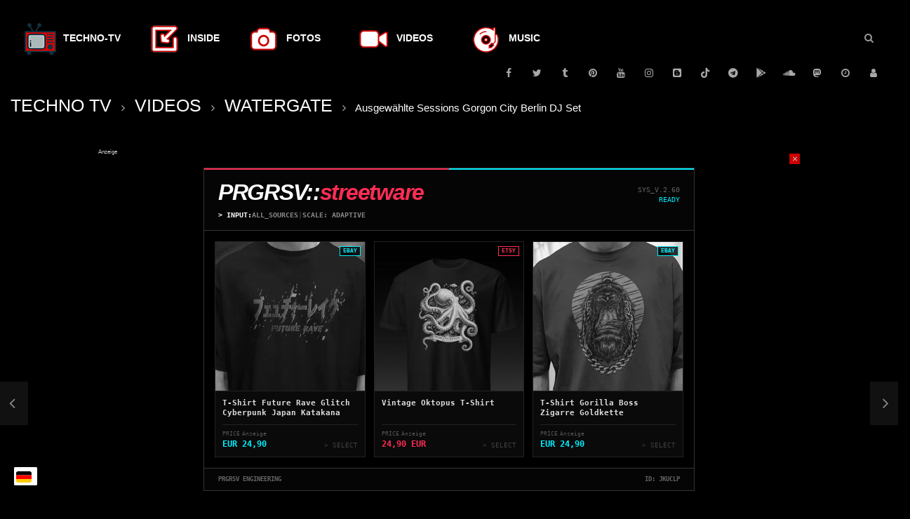

--- FILE ---
content_type: text/html; charset=UTF-8
request_url: https://techno-tv.net/ausgewaehlte-sessions-gorgon-city-berlin-dj-set/
body_size: 92978
content:
<!doctype html>
<html lang="de" prefix="og: https://ogp.me/ns#">

<head>
	<meta charset="UTF-8">
	<meta name="viewport" content="width=device-width, initial-scale=1, maximum-scale=1">
    <meta property="og:type" content="video.other"><meta property="og:video:url" content="https://www.youtube.com/watch?v=bC0HlNMJqWI"><meta property="og:video:secure_url" content="https://techno-tv.net/ausgewaehlte-sessions-gorgon-city-berlin-dj-set/?video_embed=52088"><meta property="og:video:type" content="text/html"><meta property="og:video:width" content="1280"><meta property="og:video:height" content="720">	<link rel="profile" href="http://gmpg.org/xfn/11">
	<style  type='text/css' id="wpacu-critical-css" data-wpacu-critical-css-type="posts"><style>body{--extendify--spacing--large:var(--wp--custom--spacing--large,clamp(2em,8vw,8em))!important;--wp--preset--font-size--ext-small:1rem!important;--wp--preset--font-size--ext-medium:1.125rem!important;--wp--preset--font-size--ext-large:clamp(1.65rem,3.5vw,2.15rem)!important;--wp--preset--font-size--ext-x-large:clamp(3rem,6vw,4.75rem)!important;--wp--preset--font-size--ext-xx-large:clamp(3.25rem,7.5vw,5.75rem)!important;--wp--preset--color--black:#000!important;--wp--preset--color--white:#fff!important}.menu-item a img,img.menu-image-title-after{border:none;box-shadow:none;vertical-align:middle;width:auto;display:inline}.menu-image-hover-wrapper img.hovered-image{opacity:0}.menu-image-hovered.menu-image-title-after .menu-image-hover-wrapper{padding-right:10px}.menu-image-title-after.menu-image-title{padding-left:10px}.menu-image-title-hide .menu-image-title,.menu-image-title-hide.menu-image-title{display:none}.dark-background .sc-blocks-container .bl-page-prev-next>*{background-color:rgba(255,255,255,.1);color:#AEAEAE}.dark-background .sc-blocks-container .ajax-loading{background-color:rgba(17,17,17,.8)}.dark-background .sc-blocks-container .ajax-loading .la-ball-triangle-path{color:#FFF}.sc-blocks-container .block-filter{position:relative}.sc-blocks-container .ajax-loading{background-color:rgba(255,255,255,.8);opacity:0;visibility:hidden;position:absolute;top:0;left:0;width:100%;height:100%;z-index:2}.sc-blocks-container .ajax-loading .la-ball-triangle-path{position:relative;display:block;font-size:0;color:#000;margin-top:40px;margin-left:auto;margin-right:auto;width:40px;height:40px}.sc-blocks-container .ajax-loading .la-ball-triangle-path>div{display:block;float:none;background-color:currentColor;border:0 solid currentColor;position:absolute;top:0;left:0;width:12px;height:12px;border-radius:50%;-webkit-border-radius:50%}.sc-blocks-container .blog-wrapper{display:none;padding-bottom:1px}.sc-blocks-container .blog-wrapper.active-item.current-paged{display:block}.sc-blocks-container .bl-page-prev-next{margin-top:30px;display:none;margin-left:-1px;margin-right:-1px;position:relative;z-index:1;text-align:center;font-size:0}.sc-blocks-container .bl-page-prev-next.active-item{display:block}.sc-blocks-container .bl-page-prev-next>*{margin-left:1px;margin-right:1px;display:inline-block;width:30px;height:30px;text-align:center;font-size:18px;background-color:rgba(0,0,0,.1);color:#999;line-height:30px;bottom:auto}.sc-blocks-container .bl-page-prev-next>* i{line-height:1}.sc-blocks-container .bl-page-prev-next>*.disabled-query{opacity:.5}.sc-blocks-container.grid-sm-4-col .grid-small .post-item,.sc-blocks-container.fw-c-fix-cls.grid-sm-4-col .grid-small .post-item{width:25%}@media (max-width:1199px){.sc-blocks-container.grid-sm-4-col .grid-small .post-item,.sc-blocks-container.fw-c-fix-cls.grid-sm-4-col .grid-small .post-item{width:25%}}@media (max-width:991px){.sc-blocks-container.grid-sm-4-col .grid-small .post-item,.sc-blocks-container.fw-c-fix-cls.grid-sm-4-col .grid-small .post-item{width:33.33333333%}}@media (max-width:767px){.sc-blocks-container.grid-sm-4-col .grid-small .post-item,.sc-blocks-container.fw-c-fix-cls.grid-sm-4-col .grid-small .post-item{width:50%}}@media (max-width:575px){.sc-blocks-container.grid-sm-4-col .grid-small .post-item,.sc-blocks-container.fw-c-fix-cls.grid-sm-4-col .grid-small .post-item{width:100%}}html{line-height:1.15;-ms-text-size-adjust:100%;-webkit-text-size-adjust:100%}body{margin:0}article,header{display:block}a{background-color:transparent;-webkit-text-decoration-skip:objects}img{border-style:none}input{font-family:sans-serif;font-size:100%;line-height:1.15;margin:0}input{overflow:visible}::-webkit-file-upload-button{-webkit-appearance:button;font:inherit}html{text-rendering:optimizeLegibility}body,.body-typography{-webkit-font-smoothing:antialiased!important;-moz-osx-font-smoothing:grayscale!important;font-family:"Poppins",sans-serif;font-size:14px;font-weight:400;line-height:1.8;letter-spacing:0;text-transform:none;text-decoration:none;font-style:normal;color:#111}.font-size-10{font-size:10px}.font-size-12{font-size:12px}.dark-background{color:#C4C4C4}h2,h3,.h1,.h6,.h7{margin:0;padding:0;background:none;border:none;border-radius:0;-webkit-border-radius:0;outline:none;font-family:"Poppins",sans-serif;font-size:16px;font-weight:500;line-height:1.35;letter-spacing:0;text-transform:none;text-decoration:none;font-style:normal;color:#000;word-break:break-word}h3 a,.h1 a,.h6 a,.h7 a{text-decoration:none}h2.extra-bold,.h7.extra-bold{font-weight:700}.h1{font-size:26px}h2{font-size:23px}h3{font-size:20px}.h6{font-size:14px}.h7{font-size:12px}.dark-background h2,.dark-background h3,.dark-background .h1,.dark-background .h6,.dark-background .h7{color:#FFF}.navigation-font{font-family:"Poppins",sans-serif;font-size:14px;font-weight:500;letter-spacing:0;text-transform:none;text-decoration:none;font-style:normal}.meta-font{font-family:"Poppins",sans-serif;font-size:12px;font-weight:400;letter-spacing:0;text-transform:none;text-decoration:none;font-style:normal}i{font-style:italic}*{-webkit-box-sizing:border-box;-moz-box-sizing:border-box;box-sizing:border-box}*:before,*:after{-webkit-box-sizing:border-box;-moz-box-sizing:border-box;box-sizing:border-box}html{overflow:visible;overflow-y:scroll}body{margin:0;padding:0}a{color:#000;text-decoration:underline}a.neutral{color:#999}.dark-background a{color:#FFF}.dark-background a.neutral{color:rgba(255,255,255,.8)}.dinginess-background a.neutral{color:#FFF}ul{line-height:2.2;margin:0}ul{padding-left:15px}ul li ul{padding-left:30px}img{max-width:100%;height:auto;background:transparent;color:transparent}.basic-button{border:none;background-image:none;text-shadow:none;vertical-align:top;display:inline-block;text-decoration:none;outline:none;margin:0;text-align:center;min-width:130px;border-radius:0;-webkit-border-radius:0;box-shadow:none;-webkit-box-shadow:none;font-family:"Poppins",sans-serif;font-size:12px;font-weight:700;line-height:1.35;letter-spacing:0;text-transform:none;text-decoration:none;font-style:normal;text-transform:uppercase}.basic-button-default{color:#FFF;background-color:#C00;background:linear-gradient(to left bottom,#C00 50%,#b80000 50%);background:-webkit-linear-gradient(to left bottom,#C00 50%,#b80000 50%);background:-moz-linear-gradient(to left bottom,#C00 50%,#b80000 50%);padding:12px 20px 12px 20px;position:relative;z-index:0}input[type="text"]{display:block;width:100%;padding:11px 20px 10px 20px;outline:none;margin-bottom:10px;-webkit-box-sizing:border-box;-moz-box-sizing:border-box;box-sizing:border-box;-webkit-appearance:none;box-shadow:none;-webkit-box-shadow:none;color:#999;background-color:#FFF;border:2px solid #E5E5E5;font-family:"Poppins",sans-serif;font-size:14px;font-weight:400;line-height:1.8;letter-spacing:0;text-transform:none;text-decoration:none;font-style:normal}input::-moz-placeholder{color:#999;opacity:1}input:-ms-input-placeholder{color:#999;opacity:1}input::-webkit-input-placeholder{color:#999;opacity:1}input::-ms-clear{display:none;width:0;height:0;overflow:hidden}input:-webkit-autofill,input[type="text"]:-webkit-autofill{background-color:#FFF;-webkit-box-shadow:0 0 0 50px #FFF inset;-webkit-text-fill-color:#000}.dark-background input[type="text"]{color:#999;background-color:transparent;border-color:rgba(255,255,255,.1)}.dark-background input::-moz-placeholder{color:#999}.dark-background input:-ms-input-placeholder{color:#999}.dark-background input::-webkit-input-placeholder{color:#999}.dark-version{background-color:#111}#site-wrap-parent{overflow:hidden}#site-wrap-children{margin-left:auto;margin-right:auto}.site__container{display:block;margin-left:auto;margin-right:auto;padding-right:15px;padding-left:15px}@media (min-width:576px){.site__container{padding-right:15px;padding-left:15px;width:540px;max-width:100%}}.site__row{display:-webkit-box;display:-webkit-flex;display:-ms-flexbox;display:flex;-webkit-flex-wrap:wrap;-ms-flex-wrap:wrap;flex-wrap:wrap;margin-right:-15px;margin-left:-15px}@media (min-width:576px){.site__row{margin-right:-15px;margin-left:-15px}}.site__row.auto-width{display:block}.site__row.auto-width:before,.site__row.auto-width:after{content:'';display:table;clear:both}.site__row.auto-width>*{width:auto}.site__col{width:100%;min-height:1px;padding-right:15px;padding-left:15px}@media (min-width:576px){.site__col{padding-right:15px;padding-left:15px}}.site__col.float-left{float:left}.site__col.float-right{float:right}.nav-logo-img{display:-webkit-box;display:-moz-box;display:-ms-flexbox;display:-moz-flex;display:-webkit-flex;display:flex;-webkit-flex-flow:row wrap;flex-flow:row wrap;-webkit-box-pack:center;-moz-box-pack:center;-webkit-box-align:center;-moz-box-align:center;-ms-flex-align:center;-webkit-align-items:center;align-items:center;align-content:center;min-height:50px}.nav-logo-img img{display:block;max-height:30px;max-width:30vw}.nav-logo-img .sticky-logo{display:none}@media (max-width:991px){.nav-logo-img .main-logo{display:none}}@media (max-width:991px){.main-nav .nav-logo{position:absolute;top:0;left:50%;transform:translateX(-50%);-webkit-transform:translateX(-50%);-ms-transform:translateX(-50%);float:none}.main-nav .nav-logo .nav-logo-img img{max-height:30px;max-width:50vw}}.main-nav{background-color:#C00}.main-nav .container-control{position:relative;z-index:8}.nav-menu{text-transform:uppercase}.nav-menu ul,.nav-menu li{list-style:none;padding:0;margin:0}.nav-menu>ul{margin-left:-20px;margin-right:-20px}@media (max-width:1199px){.nav-menu>ul{margin-left:-10px;margin-right:-10px}}.nav-menu>ul:before,.nav-menu>ul:after{content:'';display:table;clear:both}.nav-menu>ul>li{float:left;position:relative}.nav-menu>ul>li>a{color:#FFF}.nav-menu>ul>li a{text-decoration:none}.nav-menu>ul>li>a{display:block;min-height:50px;line-height:50px;padding-left:20px;padding-right:20px}@media (max-width:1199px){.nav-menu>ul>li>a{padding-left:10px;padding-right:10px}}.nav-menu>ul>li.menu-item-has-children>a:after{content:' \f107';font-family:'FontAwesome';line-height:1}.nav-menu>ul>li.menu-item-has-children>a:before{display:block}.nav-menu>ul>li ul{position:absolute;top:100%;left:0;margin:0;padding:0;opacity:0;visibility:hidden;z-index:1;transform:translateX(-10px);-webkit-transform:translateX(-10px);-ms-transform:translateX(-10px)}.nav-menu>ul>li ul li{padding:0;position:relative;min-width:220px;background-color:rgba(0,0,0,.9)}.nav-menu>ul>li ul li a{display:block;position:relative;padding:10px 20px;white-space:nowrap}.nav-menu>ul>li ul li>ul{top:0;left:100%;border-left:2px solid transparent}.nav-menu>ul>li>ul{transform:translate(0,0);-webkit-transform:translate(0,0);-ms-transform:translate(0,0);height:0;overflow:hidden}.nav-menu>ul>li.top-megamenu{position:static}.nav-menu>ul>li.top-megamenu>ul{left:0;right:0}.nav-menu>ul>li.top-megamenu>ul:before{content:'';display:none;position:absolute;top:0;bottom:0;right:100%;width:50vw;background-color:rgba(0,0,0,.85);border-right:1px solid rgba(255,255,255,.1);z-index:1}.nav-menu>ul>li.top-megamenu>ul:after{content:'';display:none;position:absolute;top:0;bottom:0;left:100%;width:50vw;background-color:rgba(0,0,0,.85);border-left:1px solid rgba(255,255,255,.1);z-index:1}.nav-menu>ul>li.top-megamenu>ul .megamenu-wrapper{padding:20px 20px 30px 20px}.nav-menu>ul>li.top-megamenu>ul .megamenu-wrapper li{background-color:transparent;min-width:0}.nav-menu>ul>li.top-megamenu>ul .megamenu-wrapper ul{transform:translate(0,0);-webkit-transform:translate(0,0);-ms-transform:translate(0,0);opacity:1;visibility:visible;height:auto;border:none}.nav-menu>ul>li.top-megamenu>ul .megamenu-menu{text-align:center;font-size:0}.nav-menu>ul>li.top-megamenu>ul .megamenu-menu>*{display:inline-block}.nav-menu>ul>li.top-megamenu>ul .megamenu-menu>*:first-child .megamenu-item-heading:not(.hidden-item){background-color:#C00;border-color:transparent}.nav-menu>ul>li.top-megamenu>ul .megamenu-menu .megamenu-item-heading{padding:5px 15px;border:1px solid rgba(255,255,255,.1);margin:0 5px;text-transform:uppercase}.nav-menu>ul>li.top-megamenu>ul .megamenu-menu .megamenu-item-heading a{padding:0;color:#FFF}.nav-menu>ul>li.top-megamenu>ul .megamenu-content{margin-top:30px}.nav-menu>ul>li.top-megamenu>ul .megamenu-content .blog-wrapper{max-height:0;opacity:0;visibility:hidden;overflow:hidden}.nav-menu>ul>li.top-megamenu>ul .megamenu-content .blog-wrapper.active-item{max-height:none;opacity:1;visibility:visible;overflow:visible}.nav-menu>ul>li.top-megamenu>ul .megamenu-content .sc-blocks-container{max-height:0;opacity:0;visibility:hidden;overflow:hidden}.nav-menu>ul>li.top-megamenu>ul .megamenu-content .sc-blocks-container:first-child:not(.hidden-item){max-height:none;opacity:1;visibility:visible;overflow:visible}.nav-menu>ul>li.top-megamenu>ul .megamenu-content .sc-blocks-container .ajax-loading{background-color:rgba(0,0,0,.8)}.nav-menu>ul>li.top-megamenu>ul .megamenu-content .blog-items{margin-bottom:0;margin-left:-10px;margin-right:-10px}.nav-menu>ul>li.top-megamenu>ul .megamenu-content .blog-items .video-icon{width:44px;height:44px;margin-top:-26px;margin-left:-22px}.nav-menu>ul>li.top-megamenu>ul .megamenu-content .blog-items .video-icon:after{border-width:10px 16px;margin-top:-10px;margin-left:-5px}.nav-menu>ul>li.top-megamenu>ul .megamenu-content .post-item{width:25%;margin-bottom:0;padding-left:10px;padding-right:10px}.nav-menu>ul>li.top-megamenu>ul .megamenu-content a{padding:0;white-space:normal}.nav-menu>ul>li.top-megamenu>ul li ul{position:relative;top:auto;left:auto;right:auto}@media (max-width:991px){.nav-menu{display:none}}body:not(.main-layout-boxed) .nav-menu>ul>li.top-megamenu>ul{left:15px;right:15px}body:not(.main-layout-boxed) .nav-menu>ul>li.top-megamenu>ul:before,body:not(.main-layout-boxed) .nav-menu>ul>li.top-megamenu>ul:after{display:block}.header-sport{background-color:#111}.header-sport>*{margin-left:auto;margin-right:auto}.header-sport .main-nav .container-control{z-index:9}.header-sport .nav-sp-wrapper{padding-left:90px;position:relative}.header-sport .nav-sp-wrapper .number-of-new-posts{position:absolute;left:0;top:0;width:90px;height:100%;background-color:#000;text-align:center;text-transform:uppercase;display:-webkit-box;display:-webkit-flex;display:-ms-flexbox;display:flex;-webkit-flex-wrap:wrap;-ms-flex-wrap:wrap;flex-wrap:wrap;display:-webkit-box;display:-moz-box;display:-ms-flexbox;display:-moz-flex;display:-webkit-flex;display:flex;-webkit-flex-flow:row wrap;flex-flow:row wrap;-webkit-box-pack:center;-moz-box-pack:center;-webkit-box-align:center;-moz-box-align:center;-ms-flex-align:center;-webkit-align-items:center;align-items:center;align-content:center;line-height:1.4}.header-sport .nav-sp-wrapper .number-of-new-posts>*{width:100%}@media (max-width:991px){.header-sport .nav-sp-wrapper{padding-left:0}.header-sport .nav-sp-wrapper .number-of-new-posts{display:none}}@media (min-width:992px) and (max-width:1199px){.header-sport .main-nav .nav-menu{padding-left:10px}}.header-sport .nav-wrap .nav-menu>ul>li.top-megamenu>ul{left:-90px;right:0}.header-sport .nav-wrap .nav-menu>ul>li.top-megamenu>ul:before,.header-sport .nav-wrap .nav-menu>ul>li.top-megamenu>ul:after{display:none}.top-content{position:relative}@media (max-width:767px){.top-content{display:none}}.top-content .nav-logo{max-width:33%}@media (max-width:991px){.top-content .nav-logo{display:none}}.top-content .nav-logo .nav-logo-img img{max-height:70px;max-width:100%}.top-content .nav-logo-img{min-height:140px;display:-webkit-box;display:-moz-box;display:-ms-flexbox;display:-moz-flex;display:-webkit-flex;display:flex;-webkit-flex-flow:row wrap;flex-flow:row wrap;-webkit-box-pack:center;-moz-box-pack:center;-webkit-box-align:center;-moz-box-align:center;-ms-flex-align:center;-webkit-align-items:center;align-items:center;align-content:center}@media (max-width:1199px){.top-content .nav-logo-img{min-height:130px}}@media (max-width:767px){.top-content .nav-logo-img{min-height:100px}}@media (max-width:575px){.top-content .nav-logo-img{min-height:0;padding:20px 0}}.top-nav .top-videos .top-video-content .top-video-wrap{white-space:nowrap;font-size:0}.top-nav .top-videos .top-video-content .top-video-wrap>*{display:inline-block;vertical-align:middle}@media (max-width:767px){.top-nav .top-videos .top-video-content .top-video-wrap .top-video-listing{display:block}}.top-nav .top-videos .top-video-header .top-video-heading{position:relative;margin-right:25px;min-height:40px;text-transform:uppercase;display:-webkit-box;display:-moz-box;display:-ms-flexbox;display:-moz-flex;display:-webkit-flex;display:flex;-webkit-flex-flow:row wrap;flex-flow:row wrap;-webkit-box-pack:center;-moz-box-pack:center;-webkit-box-align:center;-moz-box-align:center;-ms-flex-align:center;-webkit-align-items:center;align-items:center;align-content:center}.top-nav .top-videos .top-video-header .top-video-heading:after{content:'';display:block;position:absolute;border:solid transparent;border-width:4px 6px;border-left-color:#FFF;left:100%;margin-left:5px;top:50%;margin-top:-4px}@media (min-width:768px) and (max-width:991px){.top-nav .top-videos .top-video-header .top-video-heading{margin-right:20px}}@media (max-width:767px){.top-nav .top-videos .top-video-header .top-video-heading{background-color:rgba(255,255,255,.15);padding:0 15px;margin-right:0;margin-top:20px;min-height:30px}.top-nav .top-videos .top-video-header .top-video-heading:after{display:none;border-left-color:transparent;border-top-color:#FFF;left:50%;margin-left:-6px;border-width:6px 4px;top:100%;margin-top:0}}.top-nav .top-videos .top-video-listing .fading-slide-control{max-height:1.65rem;overflow:hidden}.top-nav .top-videos .top-video-listing ul,.top-nav .top-videos .top-video-listing li{list-style:none;margin:0;padding:0}.top-nav .top-videos .top-video-listing ul>li:not(:first-child){display:none}.top-nav .top-videos .top-video-listing ul>li a{max-width:400px;display:block;text-overflow:ellipsis;white-space:nowrap;overflow:hidden;text-decoration:none}@media (max-width:991px){.top-nav .top-videos .top-video-listing ul>li a{max-width:220px}}@media (max-width:767px){.top-nav .top-videos .top-video-listing ul>li a{max-width:100%}}@media (max-width:767px){.top-nav .top-videos .top-video-listing{padding-top:7px;padding-bottom:11px}}@media (max-width:767px){.top-nav .top-videos{float:none;text-align:center}}@media (min-width:992px) and (min-width:992px) and (max-width:1199px){.header-sport .top-nav .top-videos .top-video-header .top-video-heading{padding-left:10px}}.top-search-box .top-search-box-wrapper .search-terms-textfield{margin:0;border:0;background-color:#b80000;color:#FFF;display:block;position:absolute;top:0;left:auto;right:0;bottom:0;padding-right:55px;max-width:none;width:100%;height:100%}.top-search-box .top-search-box-wrapper .search-terms-textfield::-moz-placeholder{color:#FFF}.top-search-box .top-search-box-wrapper .search-terms-textfield:-ms-input-placeholder{color:#FFF}.top-search-box .top-search-box-wrapper .search-terms-textfield::-webkit-input-placeholder{color:#FFF}.top-search-box .top-search-box-wrapper .search-terms-textfield:-webkit-autofill{background-color:#b80000!important;-webkit-box-shadow:0 0 0 50px #b80000 inset;-webkit-text-fill-color:#FFF}.site-header:before,.site-header:after{content:"";display:table;table-layout:fixed}.site-header:after{clear:both}.grid-small{margin-left:-10px;margin-right:-10px;margin-bottom:-40px}.grid-small .post-item{padding-left:10px;padding-right:10px;width:25%;margin-bottom:40px}.grid-small .post-item .video-icon{width:44px;height:44px;margin-top:-26px;margin-left:-22px}.grid-small .post-item .video-icon:after{border-width:10px 16px;margin-top:-10px;margin-left:-5px}@media (max-width:1199px){.grid-small .post-item{width:25%}}@media (max-width:991px){.grid-small .post-item{width:33.33333333%}}@media (max-width:767px){.grid-small .post-item{width:50%}}@media (max-width:575px){.grid-small .post-item{width:100%}}.grid-small .blog-pic+.listing-content{margin-top:20px}.listing-content{padding:.5px 0}.blog-pic-wrap{position:relative}.blog-img{display:block;position:relative;overflow:hidden;backface-visibility:hidden;-webkit-backface-visibility:hidden;transform:translate3d(0,0,0);-webkit-transform:translate3d(0,0,0);-ms-transform:translate3d(0,0,0)}.blog-img:after{content:'';display:block;position:absolute;width:100%;height:100%;top:0;left:0;background:linear-gradient(to left bottom,rgba(0,0,0,0) 50%,rgba(0,0,0,.1) 50%);background:-webkit-linear-gradient(to left bottom,rgba(0,0,0,0) 50%,rgba(0,0,0,.1) 50%);background:-moz-linear-gradient(to left bottom,rgba(0,0,0,0) 50%,rgba(0,0,0,.1) 50%);opacity:0;visibility:hidden}.blog-picture{display:block;width:100%;height:auto;backface-visibility:hidden;-webkit-backface-visibility:hidden;transform:translate3d(0,0,0);-webkit-transform:translate3d(0,0,0);-ms-transform:translate3d(0,0,0)}.post-title{margin-top:-5px;margin-bottom:13px}.post-title:last-child{margin-bottom:-7px}.post-title.h6{margin-top:-4px;margin-bottom:11px}.post-title.h6:last-child{margin-bottom:-4px}.post-meta .post-meta-wrap>*{display:inline-block;margin-right:15px}.post-meta .post-meta-wrap>*:last-child{margin-right:0}.post-meta .post-meta-wrap>* i.fa{padding-right:5px}.ul-placeholder-bg{position:static;background-color:#c8c8c8;opacity:1;visibility:visible;z-index:0;display:block}.ul-placeholder-bg.class-16x9{padding-top:56.25%}img.ul-normal-classic~.ul-placeholder-bg{display:none!important}.dark-background .ul-placeholder-bg{background-color:rgba(255,255,255,.1)}.img-lightbox-icon{width:40px;height:40px;position:absolute;color:#FFF;font-size:18px;text-align:center;line-height:40px;top:20px;left:20px;opacity:0;visibility:hidden;backface-visibility:hidden;-webkit-backface-visibility:hidden;transform:translate3d(0,0,0);-webkit-transform:translate3d(0,0,0);-ms-transform:translate3d(0,0,0);border-radius:0 10px 0 10px;-webkit-border-radius:0 10px 0 10px}.img-lightbox-icon:before{content:'';display:block;width:40px;height:40px;right:-2px;bottom:-2px;background-color:#FFF;position:absolute;z-index:0;opacity:0;border-radius:0 10px 0 10px;-webkit-border-radius:0 10px 0 10px}.img-lightbox-icon:after{content:'\f03e';font-family:'FontAwesome';font-size:18px;line-height:40px;display:block;width:40px;height:40px;right:0;bottom:0;background-color:rgba(0,0,0,.5);position:absolute;z-index:0;border-radius:0 10px 0 10px;-webkit-border-radius:0 10px 0 10px}.video-icon{width:66px;height:66px;border-radius:50%;-webkit-border-radius:50%;background-color:rgba(0,0,0,.5);position:absolute;z-index:1;display:block;top:50%;left:50%;margin-top:-33px;margin-left:-33px;backface-visibility:hidden;-webkit-backface-visibility:hidden;transform:translate3d(0,0,0);-webkit-transform:translate3d(0,0,0);-ms-transform:translate3d(0,0,0)}.video-icon:after{content:'';display:block;position:absolute;width:0;height:0;border:solid transparent;border-width:15px 25px;border-left-color:rgba(255,255,255,.5);top:50%;left:50%;margin-top:-15px;margin-left:-8px;backface-visibility:hidden;-webkit-backface-visibility:hidden;transform:translate3d(0,0,0);-webkit-transform:translate3d(0,0,0);-ms-transform:translate3d(0,0,0)}.watch-later-icon{min-width:26px;padding:0 7px 1px 7px;display:block;background-color:#111;text-align:center;position:absolute;right:3px;bottom:3px;color:#FFF;max-width:26px;overflow:hidden;white-space:nowrap;backface-visibility:hidden;-webkit-backface-visibility:hidden;transform:translate3d(0,0,0);-webkit-transform:translate3d(0,0,0);-ms-transform:translate3d(0,0,0)}.watch-later-icon i.fa{line-height:1;display:inline-block;vertical-align:middle;margin-right:8px;font-size:14px}.watch-later-icon .watch-text,.watch-later-icon .watch-remove-text{display:inline-block;vertical-align:middle;line-height:1}.watch-later-icon .watch-remove-text{display:none}.duration-text{padding:0 10px;display:block;background-color:rgba(0,0,0,.8);display:block;position:absolute;left:3px;bottom:3px;color:#FFF;backface-visibility:hidden;-webkit-backface-visibility:hidden;transform:translate3d(0,0,0);-webkit-transform:translate3d(0,0,0);-ms-transform:translate3d(0,0,0)}.channel-subscribe .subscribed-count:not(:empty){padding:0 8px;background-color:#FFF;color:#000;margin-left:8px;display:inline-block}.channel-subscribe.item-button .subscribed-count:not(:empty){padding:1px 8px}.single-post-video-full-width-wrapper .video-sub-toolbar .toolbar-item-content .subtollbartolltip>*{color:#111}.video-sub-toolbar .toolbar-item-content .subtollbartolltip>*{color:#FFF}.video-sub-toolbar .toolbar-item-content .channel-subscribe .subscribed-count:not(:empty){color:#111}.top-watch-later-listing{list-style:none;padding:20px 20px 20px 20px;position:absolute;top:100%;right:0;background-color:#000;right:15px;width:360px;min-height:180px;border-top:1px solid rgba(255,255,255,.2);opacity:0;visibility:hidden;transform:scale(1,0);-webkit-transform:scale(1,0);-ms-transform:scale(1,0);transform-origin:top;-webkit-transform-origin:top;-ms-transform-origin:top;backface-visibility:hidden;-webkit-backface-visibility:hidden}.top-watch-later-listing .top-watch-later-items.no-video~.view-all-hyperlink{display:none}.top-watch-later-listing .top-watch-later-items.no-video~.watch-no-video{display:block}.top-watch-later-listing .view-all-hyperlink{text-align:center;margin-top:20px}.top-watch-later-listing .watch-no-video{text-align:center;padding:20px 0 10px 0;display:none}.top-watch-later-listing .watch-no-video .fa-file-video-o{font-size:50px;margin-bottom:20px}:root{--pmpro--color--info-background:#d9edf7;--pmpro--color--info-border:#bce8f1;--pmpro--color--info-text:#31708f;--pmpro--color--info-link:#245269;--pmpro--color--success-background:#d4edda;--pmpro--color--success-border:#c3e6cb;--pmpro--color--success-text:#0F441C;--pmpro--color--success-link:#2b542c;--pmpro--color--error-background:#f8d7da;--pmpro--color--error-border:#f5c6cb;--pmpro--color--error-text:#721c24;--pmpro--color--error-link:#843534;--pmpro--color--alert-background:#fff8e0;--pmpro--color--alert-border:#ffeeba;--pmpro--color--alert-text:#6C5101;--pmpro--color--alert-link:#66512c}@font-face{font-display:swap;font-family:'FontAwesome';src:url(/wp-content/plugins/elementor/assets/lib/font-awesome/css/../fonts/fontawesome-webfont.eot?v=4.7.0);src:url(/wp-content/plugins/elementor/assets/lib/font-awesome/css/../fonts/fontawesome-webfont.eot?#iefix&v=4.7.0) format('embedded-opentype'),url(/wp-content/plugins/elementor/assets/lib/font-awesome/css/../fonts/fontawesome-webfont.woff2?v=4.7.0) format('woff2'),url(/wp-content/plugins/elementor/assets/lib/font-awesome/css/../fonts/fontawesome-webfont.woff?v=4.7.0) format('woff'),url(/wp-content/plugins/elementor/assets/lib/font-awesome/css/../fonts/fontawesome-webfont.ttf?v=4.7.0) format('truetype'),url(/wp-content/plugins/elementor/assets/lib/font-awesome/css/../fonts/fontawesome-webfont.svg?v=4.7.0#fontawesomeregular) format('svg');font-weight:400;font-style:normal;}.fa{display:inline-block;font:normal normal normal 14px/1 FontAwesome;font-size:inherit;text-rendering:auto;-webkit-font-smoothing:antialiased;-moz-osx-font-smoothing:grayscale}.fa-clock-o:before{content:"\f017"}.fa-play:before{content:"\f04b"}.fa-users:before{content:"\f0c0"}.fa-angle-left:before{content:"\f104"}.fa-angle-right:before{content:"\f105"}.fa-file-video-o:before{content:"\f1c8"}.fa{-moz-osx-font-smoothing:grayscale;-webkit-font-smoothing:antialiased;display:inline-block;font-style:normal;font-variant:normal;text-rendering:auto;line-height:1}.fa-angle-left:before{content:"\f104"}.fa-angle-right:before{content:"\f105"}.fa-play:before{content:"\f04b"}.fa-users:before{content:"\f0c0"}@font-face{font-display:swap;font-family:"Font Awesome 5 Free";font-style:normal;font-weight:400;src:url(/wp-content/themes/vidorev/css/font-awesome/css/../webfonts/fa-regular-400.eot);src:url(/wp-content/themes/vidorev/css/font-awesome/css/../webfonts/fa-regular-400.eot?#iefix) format("embedded-opentype"),url(/wp-content/themes/vidorev/css/font-awesome/css/../webfonts/fa-regular-400.woff2) format("woff2"),url(/wp-content/themes/vidorev/css/font-awesome/css/../webfonts/fa-regular-400.woff) format("woff"),url(/wp-content/themes/vidorev/css/font-awesome/css/../webfonts/fa-regular-400.ttf) format("truetype"),url(/wp-content/themes/vidorev/css/font-awesome/css/../webfonts/fa-regular-400.svg#fontawesome) format("svg")}@font-face{font-display:swap;font-family:"Font Awesome 5 Free";font-style:normal;font-weight:900;src:url(/wp-content/themes/vidorev/css/font-awesome/css/../webfonts/fa-solid-900.eot);src:url(/wp-content/themes/vidorev/css/font-awesome/css/../webfonts/fa-solid-900.eot?#iefix) format("embedded-opentype"),url(/wp-content/themes/vidorev/css/font-awesome/css/../webfonts/fa-solid-900.woff2) format("woff2"),url(/wp-content/themes/vidorev/css/font-awesome/css/../webfonts/fa-solid-900.woff) format("woff"),url(/wp-content/themes/vidorev/css/font-awesome/css/../webfonts/fa-solid-900.ttf) format("truetype"),url(/wp-content/themes/vidorev/css/font-awesome/css/../webfonts/fa-solid-900.svg#fontawesome) format("svg")}.fa{font-family:"Font Awesome 5 Free"}.fa{font-weight:900}i.fa{font-family:"FontAwesome";font-weight:400}</style></style><meta name="viewport" content="width=device-width, initial-scale=1">
<style>html, body { touch-action: manipulation; }   /* panning+pinch erlaubt, Double‑Tap‑Zoom aus */
  /* Tap‑Ziele ausreichend groß (WCAG 2.2 mind. 24×24 CSS‑px) */</style>


<meta name="application-name" content="Techno Streams, Sets & DJs">
	<meta name="mobile-web-app-capable" content="yes">
	<meta name="apple-mobile-web-app-capable" content="yes">
	<meta name="apple-mobile-web-app-title" content="Techno Streams">
	<meta name="msapplication-TileColor" content="#13323f">
	<meta name="theme-color" content="#13323f">
	<meta name="apple-mobile-web-app-status-bar-style" content="#13323f">
	<meta name="msapplication-config" content="browserconfig.xml?v=230707023820">
	<link rel="apple-touch-icon" sizes="57x57" href="/fav/apple-touch-icon-57x57.png?v=230707023820">
	<link rel="apple-touch-icon" sizes="60x60" href="/fav/apple-touch-icon-60x60.png?v=230707023820">
	<link rel="apple-touch-icon" sizes="72x72" href="/fav/apple-touch-icon-72x72.png?v=230707023820">
	<link rel="apple-touch-icon" sizes="76x76" href="/fav/apple-touch-icon-76x76.png?v=230707023820">
	<link rel="apple-touch-icon" sizes="114x114" href="/fav/apple-touch-icon-114x114.png?v=230707023820">
	<link rel="apple-touch-icon" sizes="120x120" href="/fav/apple-touch-icon-120x120.png?v=230707023820">
	<link rel="apple-touch-icon" sizes="144x144" href="/fav/apple-touch-icon-144x144.png?v=230707023820">
	<link rel="apple-touch-icon" sizes="152x152" href="/fav/apple-touch-icon-152x152.png?v=230707023820">
	<link rel="apple-touch-icon" sizes="180x180" href="/fav/apple-touch-icon-180x180.png?v=230707023820">
	<link rel="icon" type="image/png" href="/fav/android-chrome-36x36.png?v=230707023820" sizes="36x36">
	<link rel="icon" type="image/png" href="/fav/android-chrome-48x48.png?v=230707023820" sizes="48x48">
	<link rel="icon" type="image/png" href="/fav/android-chrome-72x72.png?v=230707023820" sizes="72x72">
	<link rel="icon" type="image/png" href="/fav/android-chrome-96x96.png?v=230707023820" sizes="96x96">
	<link rel="icon" type="image/png" href="/fav/android-chrome-144x144.png?v=230707023820" sizes="144x144">
	<link rel="icon" type="image/png" href="/fav/android-chrome-192x192.png?v=230707023820" sizes="192x192">
	<link rel="icon" type="image/png" href="/fav/favicon-16x16.png?v=230707023820" sizes="16x16">
	<link rel="icon" type="image/png" href="/fav/favicon-32x32.png?v=230707023820" sizes="32x32">
	<link rel="icon" type="image/png" href="/fav/favicon-96x96.png?v=230707023820" sizes="96x96">
	<link rel="shortcut icon" type="image/x-icon" href="/favicon.ico?v=230707023820">
	<meta name="msapplication-TileImage" content="/fav/mstile-150x150.png?v=230707023820">
	<meta name="msapplication-square70x70logo" content="/fav/mstile-70x70.png?v=230707023820">
	<meta name="msapplication-square150x150logo" content="/fav/mstile-150x150.png?v=230707023820">
	<meta name="msapplication-wide310x150logo" content="/fav/mstile-310x150.png?v=230707023820">
	<meta name="msapplication-square310x310logo" content="/fav/mstile-310x310.png?v=230707023820">
	<link href="/fav/apple-touch-startup-image-320x460.png?v=230707023820" media="(device-width: 320px) and (device-height: 480px) and (-webkit-device-pixel-ratio: 1)" rel="apple-touch-startup-image">
	<link href="/fav/apple-touch-startup-image-640x920.png?v=230707023820" media="(device-width: 320px) and (device-height: 480px) and (-webkit-device-pixel-ratio: 2)" rel="apple-touch-startup-image">
	<link href="/fav/apple-touch-startup-image-640x1096.png?v=230707023820" media="(device-width: 320px) and (device-height: 568px) and (-webkit-device-pixel-ratio: 2)" rel="apple-touch-startup-image">
	<link href="/fav/apple-touch-startup-image-748x1024.png?v=230707023820" media="(device-width: 768px) and (device-height: 1024px) and (-webkit-device-pixel-ratio: 1) and (orientation: landscape)" rel="apple-touch-startup-image">
	<link href="/fav/apple-touch-startup-image-750x1024.png?v=230707023820" media="" rel="apple-touch-startup-image">
	<link href="/fav/apple-touch-startup-image-750x1294.png?v=230707023820" media="(device-width: 375px) and (device-height: 667px) and (-webkit-device-pixel-ratio: 2)" rel="apple-touch-startup-image">
	<link href="/fav/apple-touch-startup-image-768x1004.png?v=230707023820" media="(device-width: 768px) and (device-height: 1024px) and (-webkit-device-pixel-ratio: 1) and (orientation: portrait)" rel="apple-touch-startup-image">
	<link href="/fav/apple-touch-startup-image-1182x2208.png?v=230707023820" media="(device-width: 414px) and (device-height: 736px) and (-webkit-device-pixel-ratio: 3) and (orientation: landscape)" rel="apple-touch-startup-image">
	<link href="/fav/apple-touch-startup-image-1242x2148.png?v=230707023820" media="(device-width: 414px) and (device-height: 736px) and (-webkit-device-pixel-ratio: 3) and (orientation: portrait)" rel="apple-touch-startup-image">
	<link href="/fav/apple-touch-startup-image-1496x2048.png?v=230707023820" media="(device-width: 768px) and (device-height: 1024px) and (-webkit-device-pixel-ratio: 2) and (orientation: landscape)" rel="apple-touch-startup-image">
	<link href="/fav/apple-touch-startup-image-1536x2008.png?v=230707023820" media="(device-width: 768px) and (device-height: 1024px) and (-webkit-device-pixel-ratio: 2) and (orientation: portrait)" rel="apple-touch-startup-image">
<link rel="manifest" href="/pwa-manifest.json">
<link rel="apple-touch-icon" sizes="512x512" href="https://techno-tv.net/wp-content/uploads/2023/07/club-tv-screenshot_compressed.png">
<link rel="apple-touch-icon-precomposed" sizes="192x192" href="https://clubtv.b-cdn.net/wp-content/uploads/2023/07/club-tv-pwa-192_compressed.png">


<title>Ausgewählte Sessions Gorgon City Berlin DJ Set | Techno Club TV</title>


<meta name="description" content="Bleiben Sie auf dem Laufenden und abonnieren Sie den Selected-Newsletter: https://selectedbase.com/newsletter/ Es war eine lange Reise, aber ..."/>
<meta name="robots" content="follow, index, max-snippet:-1, max-video-preview:-1, max-image-preview:large"/>
<link rel="canonical" href="https://techno-tv.net/ausgewaehlte-sessions-gorgon-city-berlin-dj-set/" />
<meta property="og:locale" content="de_DE" />
<meta property="og:type" content="article" />
<meta property="og:title" content="Ausgewählte Sessions Gorgon City Berlin DJ Set | Techno Club TV" />
<meta property="og:description" content="Bleiben Sie auf dem Laufenden und abonnieren Sie den Selected-Newsletter: https://selectedbase.com/newsletter/ Es war eine lange Reise, aber ..." />
<meta property="og:url" content="https://techno-tv.net/ausgewaehlte-sessions-gorgon-city-berlin-dj-set/" />
<meta property="og:site_name" content="TECHNO CLUB TV" />
<meta property="article:publisher" content="https://www.facebook.com/technostreaming.de" />
<meta property="article:author" content="https://www.facebook.com/scharlock.tom" />
<meta property="article:section" content="WATERGATE" />
<meta property="og:image" content="https://techno-tv.net/wp-content/uploads/2024/03/Ausgewaehlte-Sessions-Gorgon-City-Berlin-DJ-Set-jpg.webp" />
<meta property="og:image:secure_url" content="https://techno-tv.net/wp-content/uploads/2024/03/Ausgewaehlte-Sessions-Gorgon-City-Berlin-DJ-Set-jpg.webp" />
<meta property="og:image:width" content="1280" />
<meta property="og:image:height" content="720" />
<meta property="og:image:alt" content="Ausgewählte Sessions Gorgon City Berlin DJ Set
" />
<meta property="og:image:type" content="image/jpeg" />
<meta name="twitter:card" content="summary_large_image" />
<meta name="twitter:title" content="Ausgewählte Sessions Gorgon City Berlin DJ Set | Techno Club TV" />
<meta name="twitter:description" content="Bleiben Sie auf dem Laufenden und abonnieren Sie den Selected-Newsletter: https://selectedbase.com/newsletter/ Es war eine lange Reise, aber ..." />
<meta name="twitter:site" content="@technostreaming" />
<meta name="twitter:creator" content="@technostreaming" />
<meta name="twitter:image" content="https://techno-tv.net/wp-content/uploads/2024/03/Ausgewaehlte-Sessions-Gorgon-City-Berlin-DJ-Set-jpg.webp" />
<meta name="twitter:label1" content="Verfasst von" />
<meta name="twitter:data1" content="Techno TV" />
<meta name="twitter:label2" content="Lesedauer" />
<meta name="twitter:data2" content="Weniger als eine Minute" />


<link rel='dns-prefetch' href='//www.googletagmanager.com' />
<link rel='dns-prefetch' href='//pagead2.googlesyndication.com' />
<link rel='preconnect' href='https://clubtv.b-cdn.net' />
<link rel="alternate" type="application/rss+xml" title="Techno Club TV - Erlebe die Ekstase &raquo; Feed" href="https://techno-tv.net/feed/" />
<link rel="alternate" type="application/rss+xml" title="Techno Club TV - Erlebe die Ekstase &raquo; Kommentar-Feed" href="https://techno-tv.net/comments/feed/" />
        
        <link rel='preload' as='font' type='font/woff2' crossorigin='anonymous' href='https://techno-tv.net/wp-content/themes/vidorev/css/font-awesome/webfonts/fa-brands-400.woff2' importance="highest" />
        <link rel='preload' as='font' type='font/woff2' crossorigin='anonymous' href='https://techno-tv.net/wp-content/themes/vidorev/css/font-awesome/webfonts/fa-regular-400.woff2' importance="highest" />
        <link rel='preload' as='font' type='font/woff2' crossorigin='anonymous' href='https://techno-tv.net/wp-content/themes/vidorev/css/font-awesome/webfonts/fa-solid-900.woff2' importance="highest" />
	<link rel="alternate" title="oEmbed (JSON)" type="application/json+oembed" href="https://techno-tv.net/wp-json/oembed/1.0/embed?url=https%3A%2F%2Ftechno-tv.net%2Fausgewaehlte-sessions-gorgon-city-berlin-dj-set%2F" />
<link rel="alternate" title="oEmbed (XML)" type="text/xml+oembed" href="https://techno-tv.net/wp-json/oembed/1.0/embed?url=https%3A%2F%2Ftechno-tv.net%2Fausgewaehlte-sessions-gorgon-city-berlin-dj-set%2F&#038;format=xml" />

		<style id='wp-img-auto-sizes-contain-inline-css' type='text/css'>img:is([sizes=auto i],[sizes^="auto," i]){contain-intrinsic-size:3000px 1500px}
/*# sourceURL=wp-img-auto-sizes-contain-inline-css */</style>
<link rel='preload' as='style' data-wpacu-preload-it-async='1'   onload="this.onload=null;this.rel='stylesheet'" id='wpacu-preload-bdt-uikit-css' href='https://techno-tv.net/wp-content/cache/flying-press/4cf09968e66d.bdthemes-element-pack__assets__css__bdt-uikit-css-v1f7412bb2043c69fa35acd4bfa42179a927f0608.css' type='text/css' media='all' />
<link rel='preload' as='style' data-wpacu-preload-it-async='1'   onload="this.onload=null;this.rel='stylesheet'" id='wpacu-preload-ep-helper-css' href='https://techno-tv.net/wp-content/cache/flying-press/549951de857d.bdthemes-element-pack__assets__css__ep-helper-css-vf4d73a8c6d5db03c0c94be9acaea601c01c0774f.css' type='text/css' media='all' />
<style id='classic-theme-styles-inline-css' type='text/css'>/*! This file is auto-generated */
.wp-block-button__link{color:#fff;background-color:#32373c;border-radius:9999px;box-shadow:none;text-decoration:none;padding:calc(.667em + 2px) calc(1.333em + 2px);font-size:1.125em}.wp-block-file__button{background:#32373c;color:#fff;text-decoration:none}
/*# sourceURL=/wp-includes/css/classic-themes.min.css */</style>
<style id='global-styles-inline-css' type='text/css'>:root{--wp--preset--aspect-ratio--square: 1;--wp--preset--aspect-ratio--4-3: 4/3;--wp--preset--aspect-ratio--3-4: 3/4;--wp--preset--aspect-ratio--3-2: 3/2;--wp--preset--aspect-ratio--2-3: 2/3;--wp--preset--aspect-ratio--16-9: 16/9;--wp--preset--aspect-ratio--9-16: 9/16;--wp--preset--color--black: #000000;--wp--preset--color--cyan-bluish-gray: #abb8c3;--wp--preset--color--white: #ffffff;--wp--preset--color--pale-pink: #f78da7;--wp--preset--color--vivid-red: #cf2e2e;--wp--preset--color--luminous-vivid-orange: #ff6900;--wp--preset--color--luminous-vivid-amber: #fcb900;--wp--preset--color--light-green-cyan: #7bdcb5;--wp--preset--color--vivid-green-cyan: #00d084;--wp--preset--color--pale-cyan-blue: #8ed1fc;--wp--preset--color--vivid-cyan-blue: #0693e3;--wp--preset--color--vivid-purple: #9b51e0;--wp--preset--gradient--vivid-cyan-blue-to-vivid-purple: linear-gradient(135deg,rgb(6,147,227) 0%,rgb(155,81,224) 100%);--wp--preset--gradient--light-green-cyan-to-vivid-green-cyan: linear-gradient(135deg,rgb(122,220,180) 0%,rgb(0,208,130) 100%);--wp--preset--gradient--luminous-vivid-amber-to-luminous-vivid-orange: linear-gradient(135deg,rgb(252,185,0) 0%,rgb(255,105,0) 100%);--wp--preset--gradient--luminous-vivid-orange-to-vivid-red: linear-gradient(135deg,rgb(255,105,0) 0%,rgb(207,46,46) 100%);--wp--preset--gradient--very-light-gray-to-cyan-bluish-gray: linear-gradient(135deg,rgb(238,238,238) 0%,rgb(169,184,195) 100%);--wp--preset--gradient--cool-to-warm-spectrum: linear-gradient(135deg,rgb(74,234,220) 0%,rgb(151,120,209) 20%,rgb(207,42,186) 40%,rgb(238,44,130) 60%,rgb(251,105,98) 80%,rgb(254,248,76) 100%);--wp--preset--gradient--blush-light-purple: linear-gradient(135deg,rgb(255,206,236) 0%,rgb(152,150,240) 100%);--wp--preset--gradient--blush-bordeaux: linear-gradient(135deg,rgb(254,205,165) 0%,rgb(254,45,45) 50%,rgb(107,0,62) 100%);--wp--preset--gradient--luminous-dusk: linear-gradient(135deg,rgb(255,203,112) 0%,rgb(199,81,192) 50%,rgb(65,88,208) 100%);--wp--preset--gradient--pale-ocean: linear-gradient(135deg,rgb(255,245,203) 0%,rgb(182,227,212) 50%,rgb(51,167,181) 100%);--wp--preset--gradient--electric-grass: linear-gradient(135deg,rgb(202,248,128) 0%,rgb(113,206,126) 100%);--wp--preset--gradient--midnight: linear-gradient(135deg,rgb(2,3,129) 0%,rgb(40,116,252) 100%);--wp--preset--font-size--small: 13px;--wp--preset--font-size--medium: 20px;--wp--preset--font-size--large: 36px;--wp--preset--font-size--x-large: 42px;--wp--preset--spacing--20: 0.44rem;--wp--preset--spacing--30: 0.67rem;--wp--preset--spacing--40: 1rem;--wp--preset--spacing--50: 1.5rem;--wp--preset--spacing--60: 2.25rem;--wp--preset--spacing--70: 3.38rem;--wp--preset--spacing--80: 5.06rem;--wp--preset--shadow--natural: 6px 6px 9px rgba(0, 0, 0, 0.2);--wp--preset--shadow--deep: 12px 12px 50px rgba(0, 0, 0, 0.4);--wp--preset--shadow--sharp: 6px 6px 0px rgba(0, 0, 0, 0.2);--wp--preset--shadow--outlined: 6px 6px 0px -3px rgb(255, 255, 255), 6px 6px rgb(0, 0, 0);--wp--preset--shadow--crisp: 6px 6px 0px rgb(0, 0, 0);}:where(.is-layout-flex){gap: 0.5em;}:where(.is-layout-grid){gap: 0.5em;}body .is-layout-flex{display: flex;}.is-layout-flex{flex-wrap: wrap;align-items: center;}.is-layout-flex > :is(*, div){margin: 0;}body .is-layout-grid{display: grid;}.is-layout-grid > :is(*, div){margin: 0;}:where(.wp-block-columns.is-layout-flex){gap: 2em;}:where(.wp-block-columns.is-layout-grid){gap: 2em;}:where(.wp-block-post-template.is-layout-flex){gap: 1.25em;}:where(.wp-block-post-template.is-layout-grid){gap: 1.25em;}.has-black-color{color: var(--wp--preset--color--black) !important;}.has-cyan-bluish-gray-color{color: var(--wp--preset--color--cyan-bluish-gray) !important;}.has-white-color{color: var(--wp--preset--color--white) !important;}.has-pale-pink-color{color: var(--wp--preset--color--pale-pink) !important;}.has-vivid-red-color{color: var(--wp--preset--color--vivid-red) !important;}.has-luminous-vivid-orange-color{color: var(--wp--preset--color--luminous-vivid-orange) !important;}.has-luminous-vivid-amber-color{color: var(--wp--preset--color--luminous-vivid-amber) !important;}.has-light-green-cyan-color{color: var(--wp--preset--color--light-green-cyan) !important;}.has-vivid-green-cyan-color{color: var(--wp--preset--color--vivid-green-cyan) !important;}.has-pale-cyan-blue-color{color: var(--wp--preset--color--pale-cyan-blue) !important;}.has-vivid-cyan-blue-color{color: var(--wp--preset--color--vivid-cyan-blue) !important;}.has-vivid-purple-color{color: var(--wp--preset--color--vivid-purple) !important;}.has-black-background-color{background-color: var(--wp--preset--color--black) !important;}.has-cyan-bluish-gray-background-color{background-color: var(--wp--preset--color--cyan-bluish-gray) !important;}.has-white-background-color{background-color: var(--wp--preset--color--white) !important;}.has-pale-pink-background-color{background-color: var(--wp--preset--color--pale-pink) !important;}.has-vivid-red-background-color{background-color: var(--wp--preset--color--vivid-red) !important;}.has-luminous-vivid-orange-background-color{background-color: var(--wp--preset--color--luminous-vivid-orange) !important;}.has-luminous-vivid-amber-background-color{background-color: var(--wp--preset--color--luminous-vivid-amber) !important;}.has-light-green-cyan-background-color{background-color: var(--wp--preset--color--light-green-cyan) !important;}.has-vivid-green-cyan-background-color{background-color: var(--wp--preset--color--vivid-green-cyan) !important;}.has-pale-cyan-blue-background-color{background-color: var(--wp--preset--color--pale-cyan-blue) !important;}.has-vivid-cyan-blue-background-color{background-color: var(--wp--preset--color--vivid-cyan-blue) !important;}.has-vivid-purple-background-color{background-color: var(--wp--preset--color--vivid-purple) !important;}.has-black-border-color{border-color: var(--wp--preset--color--black) !important;}.has-cyan-bluish-gray-border-color{border-color: var(--wp--preset--color--cyan-bluish-gray) !important;}.has-white-border-color{border-color: var(--wp--preset--color--white) !important;}.has-pale-pink-border-color{border-color: var(--wp--preset--color--pale-pink) !important;}.has-vivid-red-border-color{border-color: var(--wp--preset--color--vivid-red) !important;}.has-luminous-vivid-orange-border-color{border-color: var(--wp--preset--color--luminous-vivid-orange) !important;}.has-luminous-vivid-amber-border-color{border-color: var(--wp--preset--color--luminous-vivid-amber) !important;}.has-light-green-cyan-border-color{border-color: var(--wp--preset--color--light-green-cyan) !important;}.has-vivid-green-cyan-border-color{border-color: var(--wp--preset--color--vivid-green-cyan) !important;}.has-pale-cyan-blue-border-color{border-color: var(--wp--preset--color--pale-cyan-blue) !important;}.has-vivid-cyan-blue-border-color{border-color: var(--wp--preset--color--vivid-cyan-blue) !important;}.has-vivid-purple-border-color{border-color: var(--wp--preset--color--vivid-purple) !important;}.has-vivid-cyan-blue-to-vivid-purple-gradient-background{background: var(--wp--preset--gradient--vivid-cyan-blue-to-vivid-purple) !important;}.has-light-green-cyan-to-vivid-green-cyan-gradient-background{background: var(--wp--preset--gradient--light-green-cyan-to-vivid-green-cyan) !important;}.has-luminous-vivid-amber-to-luminous-vivid-orange-gradient-background{background: var(--wp--preset--gradient--luminous-vivid-amber-to-luminous-vivid-orange) !important;}.has-luminous-vivid-orange-to-vivid-red-gradient-background{background: var(--wp--preset--gradient--luminous-vivid-orange-to-vivid-red) !important;}.has-very-light-gray-to-cyan-bluish-gray-gradient-background{background: var(--wp--preset--gradient--very-light-gray-to-cyan-bluish-gray) !important;}.has-cool-to-warm-spectrum-gradient-background{background: var(--wp--preset--gradient--cool-to-warm-spectrum) !important;}.has-blush-light-purple-gradient-background{background: var(--wp--preset--gradient--blush-light-purple) !important;}.has-blush-bordeaux-gradient-background{background: var(--wp--preset--gradient--blush-bordeaux) !important;}.has-luminous-dusk-gradient-background{background: var(--wp--preset--gradient--luminous-dusk) !important;}.has-pale-ocean-gradient-background{background: var(--wp--preset--gradient--pale-ocean) !important;}.has-electric-grass-gradient-background{background: var(--wp--preset--gradient--electric-grass) !important;}.has-midnight-gradient-background{background: var(--wp--preset--gradient--midnight) !important;}.has-small-font-size{font-size: var(--wp--preset--font-size--small) !important;}.has-medium-font-size{font-size: var(--wp--preset--font-size--medium) !important;}.has-large-font-size{font-size: var(--wp--preset--font-size--large) !important;}.has-x-large-font-size{font-size: var(--wp--preset--font-size--x-large) !important;}
:where(.wp-block-post-template.is-layout-flex){gap: 1.25em;}:where(.wp-block-post-template.is-layout-grid){gap: 1.25em;}
:where(.wp-block-term-template.is-layout-flex){gap: 1.25em;}:where(.wp-block-term-template.is-layout-grid){gap: 1.25em;}
:where(.wp-block-columns.is-layout-flex){gap: 2em;}:where(.wp-block-columns.is-layout-grid){gap: 2em;}
:root :where(.wp-block-pullquote){font-size: 1.5em;line-height: 1.6;}
/*# sourceURL=global-styles-inline-css */</style>

<style id='dominant-color-styles-inline-css' type='text/css'>img[data-dominant-color]:not(.has-transparency) { background-color: var(--dominant-color); }
/*# sourceURL=dominant-color-styles-inline-css */</style>

<style  type='text/css'  data-wpacu-inline-css-file='1'>/*!/wp-content/plugins/menu-image/includes/css/menu-image.css*/.menu-item a img,img.menu-image-title-after,img.menu-image-title-before,img.menu-image-title-above,img.menu-image-title-below,.menu-image-hover-wrapper .menu-image-title-above{border:none;box-shadow:none;vertical-align:middle;width:auto;display:inline}.menu-image-hover-wrapper img.hovered-image,.menu-item:hover .menu-image-hover-wrapper img.menu-image{opacity:0;transition:opacity 0.25s ease-in-out 0s}.menu-item:hover img.hovered-image{opacity:1}.menu-image-title-after.menu-image-not-hovered img,.menu-image-hovered.menu-image-title-after .menu-image-hover-wrapper,.menu-image-title-before.menu-image-title{padding-right:10px}.menu-image-title-before.menu-image-not-hovered img,.menu-image-hovered.menu-image-title-before .menu-image-hover-wrapper,.menu-image-title-after.menu-image-title{padding-left:10px}.menu-image-title.menu-image-title-above,.menu-image-title.menu-image-title-below,.menu-image-title-below,.menu-image-title-above,.menu-item a.menu-image-title-above,.menu-item a.menu-image-title-below,.menu-image-title.menu-image-title-above,.menu-image-title.menu-image-title-below{text-align:center;display:block}.menu-image-title-above.menu-image-not-hovered>img,.menu-image-hovered.menu-image-title-above .menu-image-hover-wrapper,.menu-image-title-above .menu-image-hover-wrapper{display:block;padding-top:10px;margin:0 auto!important}.menu-image-title-below.menu-image-not-hovered>img,.menu-image-hovered.menu-image-title-below .menu-image-hover-wrapper,.menu-image-title-below .menu-image-hover-wrapper{display:block;padding-bottom:10px;margin:0 auto!important}.menu-image-title-hide .menu-image-title,.menu-image-title-hide.menu-image-title{display:none}#et-top-navigation .nav li.menu-item,.navigation-top .main-navigation li{display:inline-block}.above-menu-image-icons,.below-menu-image-icons{margin:auto;text-align:center;display:block}ul li.menu-item>.menu-image-title-above.menu-link,ul li.menu-item>.menu-image-title-below.menu-link{display:block}.menu-item:hover .sub-menu .menu-image-hover-wrapper img.menu-image{opacity:1}.menu-item:hover .sub-menu .menu-image-hover-wrapper img.hovered-image{opacity:0}.menu-item:hover .sub-menu .menu-item:hover .menu-image-hover-wrapper img.menu-image{opacity:0}.menu-item:hover .sub-menu .menu-item:hover .menu-image-hover-wrapper img.hovered-image{opacity:1}.menu-item-text span.dashicons{display:contents;transition:none}.menu-image-badge{background-color:#ff8c44;display:inline;font-weight:700;color:#fff;font-size:.95rem;padding:3px 4px 3px;margin-top:0;position:relative;top:-20px;right:10px;text-transform:uppercase;line-height:11px;border-radius:5px;letter-spacing:.3px}.menu-image-bubble{color:#fff;font-size:13px;font-weight:700;top:-18px;right:10px;position:relative;box-shadow:0 0 0 .1rem var(--white,#fff);border-radius:25px;padding:1px 6px 3px 5px;text-align:center}</style>
<link rel='preload' as='style' data-wpacu-preload-it-async='1'   onload="this.onload=null;this.rel='stylesheet'" id='wpacu-preload-pmpro_frontend_base-css' href='https://techno-tv.net/wp-content/cache/flying-press/0679a89eccd7.paid-memberships-pro__css__frontend__base-css-vc97d84d8e68421e59bcc697089aa622cbe1e52c8.css' type='text/css' media='all' />
<link rel='preload' as='style' data-wpacu-preload-it-async='1'   onload="this.onload=null;this.rel='stylesheet'" id='wpacu-preload-pmpro_frontend_variation_1-css' href='https://techno-tv.net/wp-content/cache/flying-press/ab14cb6751de.paid-memberships-pro__css__frontend__variation_1-css-vc2f16df63252ba9ba464bfbd75b2f5338fa457e8.css' type='text/css' media='all' />
<style  type='text/css'  data-wpacu-inline-css-file='1'>#toc_container li,#toc_container ul{margin:0;padding:0}#toc_container.no_bullets li,#toc_container.no_bullets ul,#toc_container.no_bullets ul li,.toc_widget_list.no_bullets,.toc_widget_list.no_bullets li{background:0 0;list-style-type:none;list-style:none}#toc_container.have_bullets li{padding-left:12px}#toc_container ul ul{margin-left:1.5em}#toc_container{background:#f9f9f9;border:1px solid #aaa;padding:10px;margin-bottom:1em;width:auto;display:table;font-size:95%}#toc_container.toc_light_blue{background:#edf6ff}#toc_container.toc_white{background:#fff}#toc_container.toc_black{background:#000}#toc_container.toc_transparent{background:none transparent}#toc_container p.toc_title{text-align:center;font-weight:700;margin:0;padding:0}#toc_container.toc_black p.toc_title{color:#aaa}#toc_container span.toc_toggle{font-weight:400;font-size:90%}#toc_container p.toc_title+ul.toc_list{margin-top:1em}.toc_wrap_left{float:left;margin-right:10px}.toc_wrap_right{float:right;margin-left:10px}#toc_container a{text-decoration:none;text-shadow:none}#toc_container a:hover{text-decoration:underline}.toc_sitemap_posts_letter{font-size:1.5em;font-style:italic}</style>
<style id='toc-screen-inline-css' type='text/css'>div#toc_container {background: #10161a;border: 1px solid #10161a;}div#toc_container p.toc_title {color: #fff;}div#toc_container p.toc_title a,div#toc_container ul.toc_list a {color: #ccc;}div#toc_container p.toc_title a:hover,div#toc_container ul.toc_list a:hover {color: #ff0000;}div#toc_container p.toc_title a:hover,div#toc_container ul.toc_list a:hover {color: #ff0000;}div#toc_container p.toc_title a:visited,div#toc_container ul.toc_list a:visited {color: #ff0000;}
/*# sourceURL=toc-screen-inline-css */</style>
<link   rel='preload' as='style' data-wpacu-preload-it-async='1' onload="this.onload=null;this.rel='stylesheet'" id='wpacu-preload-priority-navigation-css' href='https://techno-tv.net/wp-content/cache/flying-press/63cccd569047.vidorev-extensions__assets__front-end__priority-navigation__priority-nav-core-css-v2b2e516ac71c97765aa8cee72b9e121b7bc6849c.css' type='text/css' media='all' />
<link   rel='preload' as='style' data-wpacu-preload-it-async='1' onload="this.onload=null;this.rel='stylesheet'" id='wpacu-preload-select2-css' href='https://techno-tv.net/wp-content/cache/flying-press/ba5948c0bda0.select2.min.css' type='text/css' media='all' />
<link rel='preload' as='style' data-wpacu-preload-it-async='1'   onload="this.onload=null;this.rel='stylesheet'" id='wpacu-preload-vidorev-plugin-css-css' href='https://techno-tv.net/wp-content/cache/flying-press/4080b30de8f6.vidorev-extensions__assets__front-end__main-css-v2a3b3b866cf2d9f2b1ed38925a775b19fba6ca39.css' type='text/css' media='all' />
<link   rel='preload' as='style' data-wpacu-preload-it-async='1' onload="this.onload=null;this.rel='stylesheet'" id='wpacu-preload-mediaelement-css' href='https://techno-tv.net/wp-content/cache/flying-press/2b0dd7eecea0.mediaelementplayer-legacy.min.css' type='text/css' media='all' />
<link rel='preload' as='style' data-wpacu-preload-it-async='1'   onload="this.onload=null;this.rel='stylesheet'" id='wpacu-preload-wp-mediaelement-css' href='https://techno-tv.net/wp-content/cache/flying-press/ea958276b7de.wp-mediaelement.min.css' type='text/css' media='all' />
<link rel='preload' as='style' data-wpacu-preload-it-async='1'   onload="this.onload=null;this.rel='stylesheet'" id='wpacu-preload-plyrplayer-css' href='https://techno-tv.net/wp-content/cache/flying-press/e414833025f7.vidorev-extensions__assets__front-end__plyr__plyr-css-vc67322d7765004bd2127d96419897516a34e8cac.css' type='text/css' media='all' />
<style id='plvt-view-transitions-inline-css' type='text/css'>@view-transition { navigation: auto; }
@media (prefers-reduced-motion: no-preference) {::view-transition-group(*) { animation-duration: 0.2s; }}
/*# sourceURL=plvt-view-transitions-inline-css */</style>
<style  type='text/css'  data-wpacu-inline-css-file='1'>/*!/wp-content/plugins/wp-automatic/css/wp-automatic.css*/.wp_automatic_gallery_main{width:500px;height:500px;background-size:contain;background-position:center;background-repeat:no-repeat;border:1px solid #eee;margin-bottom:10px;max-width:100%}.wp_automatic_gallery_btn{background-position:center center;background-repeat:no-repeat;background-size:contain;border:1px solid #eee;height:80px;width:80px;float:left;cursor:pointer;margin-right:1px}.wp_automatic_gallery_btn:last-child{clear:right}.wp_automatic_fb_img{margin-bottom:10px}.wp_automatic_amazon_disclaimer{text-decoration:underline;cursor:default}.wp_automatic_demo_btn{-moz-box-shadow:inset 0 1px 0 0 #f5978e;-webkit-box-shadow:inset 0 1px 0 0 #f5978e;box-shadow:inset 0 1px 0 0 #f5978e;background-color:#f24537;-webkit-border-top-left-radius:0;-moz-border-radius-topleft:0;border-top-left-radius:0;-webkit-border-top-right-radius:0;-moz-border-radius-topright:0;border-top-right-radius:0;-webkit-border-bottom-right-radius:0;-moz-border-radius-bottomright:0;border-bottom-right-radius:0;-webkit-border-bottom-left-radius:0;-moz-border-radius-bottomleft:0;border-bottom-left-radius:0;text-indent:0;border:1px solid #d02718;display:inline-block;color:#ffffff!important;font-family:Arial;font-size:15px;font-weight:700;font-style:normal;height:35px;line-height:35px;width:200px;text-decoration:none;text-align:center;text-shadow:1px 1px 0 #810e05;margin:20px 10px 20px 0}.wp_automatic_demo_btn:hover{background-color:#c62d1f;text-decoration:none!important}.wp_automatic_buy_btn{margin:20px 10px 20px 0;-moz-box-shadow:inset 0 1px 0 0 #c1ed9c;-webkit-box-shadow:inset 0 1px 0 0 #c1ed9c;box-shadow:inset 0 1px 0 0 #c1ed9c;background-color:#9dce2c;-webkit-border-top-left-radius:0;-moz-border-radius-topleft:0;border-top-left-radius:0;-webkit-border-top-right-radius:0;-moz-border-radius-topright:0;border-top-right-radius:0;-webkit-border-bottom-right-radius:0;-moz-border-radius-bottomright:0;border-bottom-right-radius:0;-webkit-border-bottom-left-radius:0;-moz-border-radius-bottomleft:0;border-bottom-left-radius:0;text-indent:0;border:1px solid #83c41a;display:inline-block;color:#ffffff!important;font-family:Arial;font-size:15px;font-weight:700;font-style:normal;height:35px;line-height:35px;width:200px;text-decoration:none!important;text-align:center;text-shadow:1px 1px 0 #689324}.wp_automatic_buy_btn:hover{background-color:#8cb82b;text-decoration:none!important}</style>
<link rel='preload' as='style' data-wpacu-preload-it-async='1'   onload="this.onload=null;this.rel='stylesheet'" id='wpacu-preload-parent-style-css' href='https://techno-tv.net/wp-content/cache/flying-press/a56e9e02dd43.vidorev__style-css-v7585cd6909f32490dde2a7ee6134ddea85001022.css' type='text/css' media='all' />
<link rel='preload' as='style' data-wpacu-preload-it-async='1'   onload="this.onload=null;this.rel='stylesheet'" id='wpacu-preload-font-awesome-css' href='https://techno-tv.net/wp-content/cache/flying-press/f62e0d3cec13.elementor__assets__lib__font-awesome__css__font-awesome-min-css-v372abf9c6eb13b1bafe6292d9e32bbac7bb17e86.css' type='text/css' media='all' />
<link rel='preload' as='style' data-wpacu-preload-it-async='1'   onload="this.onload=null;this.rel='stylesheet'" id='wpacu-preload-font-awesome-5-all-css' href='https://techno-tv.net/wp-content/cache/flying-press/80b8a6e2cdcf.vidorev__css__font-awesome__css__all-min-css-vb29dd7d506a024bc884326713f063870caa5c931.css' type='text/css' media='all' />
<style  type='text/css'  data-wpacu-inline-css-file='1'>i.fa{
	font-family:"FontAwesome";
	font-weight:400;
}
.fa.fa-thermometer:before{content:"\f2c7"}
.fa.fa-window-close:before{content:"\f2d3"}
.fa.fa-reply:before{content:"\f112"}
.fa.fa-window-close:before{content:"\f2d3"}
.fa.fa-bitcoin:before{content:"\f15a"}
.fa.fa-facebook-f:before{content:"\f09a"}
.fa.fa-vimeo:before{content: "\f27d"}
.fa.fa-youtube-square:before{content:"\f166"}</style>
<style  type='text/css'  data-wpacu-inline-css-file='1'>/*!/wp-content/themes/vidorev/css/slick/slick.css*/.slick-slider{position:relative;display:block;box-sizing:border-box;-webkit-user-select:none;-moz-user-select:none;-ms-user-select:none;user-select:none;-webkit-touch-callout:none;-khtml-user-select:none;-ms-touch-action:pan-y;touch-action:pan-y;-webkit-tap-highlight-color:#fff0}.slick-list{position:relative;display:block;overflow:hidden;margin:0;padding:0}.slick-list:focus{outline:none}.slick-list.dragging{cursor:pointer;cursor:hand}.slick-slider .slick-track,.slick-slider .slick-list{-webkit-transform:translate3d(0,0,0);-moz-transform:translate3d(0,0,0);-ms-transform:translate3d(0,0,0);-o-transform:translate3d(0,0,0);transform:translate3d(0,0,0)}.slick-track{position:relative;top:0;left:0;display:block;margin-left:auto;margin-right:auto}.slick-track:before,.slick-track:after{display:table;content:''}.slick-track:after{clear:both}.slick-loading .slick-track{visibility:hidden}.slick-slide{display:none;float:left;height:100%;min-height:1px}[dir='rtl'] .slick-slide{float:right}.slick-slide img{display:block}.slick-slide.slick-loading img{display:none}.slick-slide.dragging img{pointer-events:none}.slick-initialized .slick-slide{display:block}.slick-loading .slick-slide{visibility:hidden}.slick-vertical .slick-slide{display:block;height:auto;border:1px solid #fff0}.slick-arrow.slick-hidden{display:none}</style>
<link   rel='preload' as='style' data-wpacu-preload-it-async='1' onload="this.onload=null;this.rel='stylesheet'" id='wpacu-preload-jquery-malihu-scroll-css' href='https://techno-tv.net/wp-content/cache/flying-press/f59e3f4c0087.jquery.mCustomScrollbar.min.css' type='text/css' media='all' />
<style  type='text/css'  data-wpacu-inline-css-file='1'>/*!/wp-content/themes/vidorev/css/extend-ie/extend-ie.css*/@media all and (-ms-high-contrast:none){.nav-logo-img,.nav-mobile-menu,.top-search-box-mobile{height:50px}.header-blog .top-content .nav-logo .nav-logo-img,.header-classic .top-content .nav-logo .nav-logo-img{height:auto}.top-nav .top-videos .top-video-header .top-video-heading{height:40px}.slider-container.slider-4 .post-item-wrap{height:700px}.slider-container .sync-slider-small .sync-item .sync-item-text{height:90px}.site-header.header-default .top-content .nav-logo-img,.site-header.header-default .top-content .top-ad-content,.site-header.header-sport .top-content .nav-logo-img,.site-header.header-sport .top-content .top-ad-content{height:140px}.header-side .nav-side-menu,.header-side .top-submit-video{height:60px}}@media all and (-ms-high-contrast:none) and (max-width:1366px){.slider-container.slider-4 .post-item-wrap{height:600px}}@media all and (-ms-high-contrast:none) and (max-width:1199px){.site-header.header-default .top-content .nav-logo-img,.site-header.header-default .top-content .top-ad-content,.site-header.header-sport .top-content .nav-logo-img,.site-header.header-sport .top-content .top-ad-content{height:130px}}@media all and (-ms-high-contrast:none) and media(max-width:991px){.slider-container.slider-4 .post-item-wrap{height:500px}}@media all and (-ms-high-contrast:none) and @media (min-width:992px){.header-tech .nav-logo-img,.header-movie .nav-logo-img{height:75px}}</style>


<style  type='text/css'  data-wpacu-inline-css-file='1'>/*!/wp-content/themes/vidorev/css/btwes.css*/.beeteam368-custom-elements-for-myc{position:absolute;top:0;left:0}</style>
<style id='beeteam368_obj_wes_style-inline-css' type='text/css'>@media only screen and (-webkit-min-device-pixel-ratio: 2), (min-resolution: 192dpi){
									.nav-logo .nav-logo-img img.main-logo{
										opacity:0; visibility:hidden
									}
									.nav-logo .nav-logo-img a.logo-link{
										background:url("https://techno-tv.net/wp-content/uploads/2024/11/favicon-club-tv1-min.png") no-repeat center; background-size:contain
									}									
								}@media only screen and (-webkit-min-device-pixel-ratio: 2) and (min-width:992px), (min-resolution: 192dpi) and (min-width:992px){
									.main-nav.sticky-menu .nav-logo-img img.sticky-logo{
										opacity:0; visibility:hidden
									}
									.main-nav.sticky-menu .nav-logo-img a.logo-link{
										background:url("https://techno-tv.net/wp-content/uploads/2024/11/favicon-club-tv1-min.png") no-repeat center; background-size:contain
									}
								}@media only screen and (-webkit-min-device-pixel-ratio: 2) and (max-width:991px), (min-resolution: 192dpi) and (max-width:991px){
									.nav-logo .nav-logo-img img.main-logo-mobile{
										opacity:0; visibility:hidden
									}
									.nav-logo .nav-logo-img a.logo-link{
										background:url("https://techno-tv.net/wp-content/uploads/2024/11/favicon-club-tv1-min.png") no-repeat center; background-size:contain
									}
								}.categories-elm .categories-wrap a[data-cat-id="cat_6"]{color:#ffffff;background-color:#cc0000;}.categories-elm .categories-wrap a[data-cat-id="cat_15"]{color:#ffffff;background-color:#cc0000;}.categories-elm .categories-wrap a[data-cat-id="cat_2"]{color:#ffffff;background-color:#cc0000;}.categories-elm .categories-wrap a[data-cat-id="cat_14"]{color:#ffffff;background-color:#cc0000;}.categories-elm .categories-wrap a[data-cat-id="cat_7"]{color:#ffffff;background-color:#65a844;}.categories-elm .categories-wrap a[data-cat-id="cat_3"]{color:#ffffff;background-color:#cc0000;}.categories-elm .categories-wrap a[data-cat-id="cat_5"]{color:#ffffff;background-color:#cc0000;}.categories-elm .categories-wrap a[data-cat-id="cat_8"]{color:#ffffff;background-color:#cc0000;}.categories-elm .categories-wrap a[data-cat-id="cat_9"]{color:#ffffff;background-color:#cc0000;}.categories-elm .categories-wrap a[data-cat-id="cat_91"]{color:#ffffff;background-color:#cc0000;}.categories-elm .categories-wrap a[data-cat-id="cat_92"]{color:#ffffff;background-color:#cc0000;}.categories-elm .categories-wrap a[data-cat-id="cat_13"]{color:#ffffff;background-color:#cc0000;}.categories-elm .categories-wrap a[data-cat-id="cat_93"]{color:#ffffff;background-color:#cc0000;}.categories-elm .categories-wrap a[data-cat-id="cat_96"]{color:#ffffff;background-color:#cc0000;}.categories-elm .categories-wrap a[data-cat-id="cat_100"]{color:#;background-color:#cc0000;}.categories-elm .categories-wrap a[data-cat-id="cat_102"]{color:#;background-color:#cc0000;}.categories-elm .categories-wrap a[data-cat-id="cat_97"]{color:#;background-color:#cc0000;}.categories-elm .categories-wrap a[data-cat-id="cat_103"]{color:#;background-color:#cc0000;}.categories-elm .categories-wrap a[data-cat-id="cat_105"]{color:#;background-color:#cc0000;}.categories-elm .categories-wrap a[data-cat-id="cat_106"]{color:#;background-color:#cc0000;}.categories-elm .categories-wrap a[data-cat-id="cat_107"]{color:#;background-color:#cc0000;}.categories-elm .categories-wrap a[data-cat-id="cat_108"]{color:#;background-color:#cc0000;}.categories-elm .categories-wrap a[data-cat-id="cat_113"]{color:#;background-color:#cc0000;}.categories-elm .categories-wrap a[data-cat-id="cat_104"]{color:#;background-color:#cc0000;}.categories-elm .categories-wrap a[data-cat-id="cat_101"]{color:#;background-color:#cc0000;}.categories-elm .categories-wrap a[data-cat-id="cat_110"]{color:#;background-color:#cc0000;}.categories-elm .categories-wrap a[data-cat-id="cat_114"]{color:#;background-color:#cc0000;}.categories-elm .categories-wrap a[data-cat-id="cat_115"]{color:#;background-color:#cc0000;}.categories-elm .categories-wrap a[data-cat-id="cat_116"]{color:#;background-color:#cc0000;}.categories-elm .categories-wrap a[data-cat-id="cat_117"]{color:#;background-color:#cc0000;}.categories-elm .categories-wrap a[data-cat-id="cat_118"]{color:#;background-color:#cc0000;}.categories-elm .categories-wrap a[data-cat-id="cat_119"]{color:;background-color:#cc0000;}.categories-elm .categories-wrap a[data-cat-id="cat_120"]{color:#;background-color:#cc0000;}.categories-elm .categories-wrap a[data-cat-id="cat_121"]{color:#;background-color:#cc0000;}.categories-elm .categories-wrap a[data-cat-id="cat_122"]{color:;background-color:#cc0000;}.categories-elm .categories-wrap a[data-cat-id="cat_123"]{color:#;background-color:#cc0000;}.categories-elm .categories-wrap a[data-cat-id="cat_124"]{color:#;background-color:#cc0000;}.categories-elm .categories-wrap a[data-cat-id="cat_125"]{color:#;background-color:#cc0000;}.categories-elm .categories-wrap a[data-cat-id="cat_126"]{color:;background-color:#cc0000;}.categories-elm .categories-wrap a[data-cat-id="cat_127"]{color:;background-color:#cc0000;}.categories-elm .categories-wrap a[data-cat-id="cat_128"]{color:#;background-color:#cc0000;}.categories-elm .categories-wrap a[data-cat-id="cat_129"]{color:#;background-color:#cc0000;}.categories-elm .categories-wrap a[data-cat-id="cat_130"]{color:;background-color:#cc0000;}.categories-elm .categories-wrap a[data-cat-id="cat_131"]{color:;background-color:#cc0000;}.categories-elm .categories-wrap a[data-cat-id="cat_132"]{color:#;background-color:#cc0000;}.categories-elm .categories-wrap a[data-cat-id="cat_109"]{color:#;background-color:#cc0000;}.categories-elm .categories-wrap a[data-cat-id="cat_133"]{color:#;background-color:#cc0000;}.categories-elm .categories-wrap a[data-cat-id="cat_134"]{color:#;background-color:#cc0000;}.categories-elm .categories-wrap a[data-cat-id="cat_135"]{color:#;background-color:#cc0000;}.categories-elm .categories-wrap a[data-cat-id="cat_136"]{color:#;background-color:#cc0000;}.categories-elm .categories-wrap a[data-cat-id="cat_137"]{color:#;background-color:#cc0000;}.categories-elm .categories-wrap a[data-cat-id="cat_138"]{color:;background-color:#cc0000;}.categories-elm .categories-wrap a[data-cat-id="cat_139"]{color:;background-color:#cc0000;}.categories-elm .categories-wrap a[data-cat-id="cat_140"]{color:#;background-color:#cc0000;}.categories-elm .categories-wrap a[data-cat-id="cat_141"]{color:#;background-color:#cc0000;}.categories-elm .categories-wrap a[data-cat-id="cat_142"]{color:;background-color:#cc0000;}.categories-elm .categories-wrap a[data-cat-id="cat_143"]{color:;background-color:#cc0000;}.categories-elm .categories-wrap a[data-cat-id="cat_144"]{color:#;background-color:#cc0000;}.categories-elm .categories-wrap a[data-cat-id="cat_145"]{color:#;background-color:#cc0000;}.categories-elm .categories-wrap a[data-cat-id="cat_146"]{color:#;background-color:#cc0000;}.categories-elm .categories-wrap a[data-cat-id="cat_147"]{color:#;background-color:#cc0000;}.categories-elm .categories-wrap a[data-cat-id="cat_148"]{color:;background-color:#cc0000;}.categories-elm .categories-wrap a[data-cat-id="cat_149"]{color:;background-color:#cc0000;}.categories-elm .categories-wrap a[data-cat-id="cat_150"]{color:#;background-color:#cc0000;}.categories-elm .categories-wrap a[data-cat-id="cat_151"]{color:#;background-color:#cc0000;}.categories-elm .categories-wrap a[data-cat-id="cat_152"]{color:#;background-color:#cc0000;}.categories-elm .categories-wrap a[data-cat-id="cat_153"]{color:#;background-color:#cc0000;}.categories-elm .categories-wrap a[data-cat-id="cat_154"]{color:#;background-color:#cc0000;}.categories-elm .categories-wrap a[data-cat-id="cat_155"]{color:;background-color:#cc0000;}.categories-elm .categories-wrap a[data-cat-id="cat_156"]{color:;background-color:#cc0000;}.categories-elm .categories-wrap a[data-cat-id="cat_157"]{color:;background-color:#cc0000;}.categories-elm .categories-wrap a[data-cat-id="cat_158"]{color:#;background-color:#cc0000;}.categories-elm .categories-wrap a[data-cat-id="cat_159"]{color:;background-color:#cc0000;}.categories-elm .categories-wrap a[data-cat-id="cat_160"]{color:;background-color:#cc0000;}.categories-elm .categories-wrap a[data-cat-id="cat_161"]{color:;background-color:#cc0000;}.categories-elm .categories-wrap a[data-cat-id="cat_162"]{color:#;background-color:#cc0000;}.categories-elm .categories-wrap a[data-cat-id="cat_163"]{color:;background-color:#cc0000;}.categories-elm .categories-wrap a[data-cat-id="cat_164"]{color:;background-color:#cc0000;}.categories-elm .categories-wrap a[data-cat-id="cat_165"]{color:;background-color:#cc0000;}.categories-elm .categories-wrap a[data-cat-id="cat_166"]{color:#;background-color:#cc0000;}.categories-elm .categories-wrap a[data-cat-id="cat_167"]{color:#;background-color:#cc0000;}.categories-elm .categories-wrap a[data-cat-id="cat_168"]{color:#;background-color:#cc0000;}.categories-elm .categories-wrap a[data-cat-id="cat_169"]{color:#;background-color:#cc0000;}.categories-elm .categories-wrap a[data-cat-id="cat_171"]{color:#;background-color:#cc0000;}#vp-mobile-menu{background-color:#000000;}header.entry-header.movie-style{
							background-image: url("https://techno-tv.net/wp-content/themes/vidorev/img/film-background.jpg");								
						}body .cleanlogin-field-username{background-image:url("https://techno-tv.net/wp-content/themes/vidorev/img/clean-login/log.png");}body .cleanlogin-field-password{background-image:url("https://techno-tv.net/wp-content/themes/vidorev/img/clean-login/pwd.png");}body .cleanlogin-field-name{background-image:url("https://techno-tv.net/wp-content/themes/vidorev/img/clean-login/name.png");}body .cleanlogin-field-surname{background-image:url("https://techno-tv.net/wp-content/themes/vidorev/img/clean-login/surname.png");}body .cleanlogin-field-email{background-image:url("https://techno-tv.net/wp-content/themes/vidorev/img/clean-login/mail.png");}body .cleanlogin-field-spam{background-image:url("https://techno-tv.net/wp-content/themes/vidorev/img/clean-login/spam.png");}	body,.body-typography,
								input:not([type]),input[type="text"],input[type="email"],input[type="url"],input[type="password"],input[type="search"],input[type="number"],input[type="tel"],input[type="range"],
								input[type="date"],input[type="month"],input[type="week"],input[type="time"],input[type="datetime"],input[type="datetime-local"],input[type="color"],textarea,select,
								#pmpro_form .pmpro_checkout h3 span.pmpro_checkout-h3-msg,.video-player-wrap .fluid_video_wrapper,body.header-vid-side div.asl_r .results .item .asl_desc, body.header-vid-side div.asl_s.searchsettings .asl_option_label
								{font-family:Arial, Helvetica, sans-serif;}	h1,h2,h3,h4,h5,h6,
								.h1,.h2,.h3,.h4,.h5,.h6,.h7,
								button,input[type=button],input[type=submit],input[type="reset"],.basic-button,.next-content a,.prev-content a,
								#bbpress-forums li.bbp-header,
								#bbpress-forums li.bbp-body ul.forum a.bbp-forum-title, #bbpress-forums li.bbp-body ul.topic a.bbp-forum-title,
								#bbpress-forums ul.bbp-topics li.bbp-body li.bbp-topic-title a.bbp-topic-permalink,
								#bbpress-forums fieldset.bbp-form legend,
								#bbpress-forums fieldset.bbp-form label,
								#amazon-native-ad.amazon-native-ad .amzn-native-header .amzn-native-header-text,
								.pmpro_btn, 
								.pmpro_btn:link, 
								.pmpro_content_message a, 
								.pmpro_content_message a:link,
								.pmpro_checkout .pmpro_btn,
								#nav-below.navigation a,
								.woocommerce #respond input#submit, 
								.woocommerce a.button, 
								.woocommerce button.button, 
								.woocommerce input.button,
								.woocommerce ul.cart_list li a, 
								.woocommerce ul.product_list_widget li a,
								.woocommerce #review_form #respond p label,
								.woocommerce div.product .woocommerce-tabs ul.tabs li,
								.woocommerce form .form-row label,
								.woocommerce nav.woocommerce-pagination .page-numbers li > *,
								.global-single-wrapper .yasr_table_multi_set_shortcode tbody tr > td .yasr-multi-set-name-field,
								body.header-vid-side div.asl_r .results .item .asl_content h3, body.header-vid-side div.asl_r .results .item .asl_content h3 a,
								body.header-vid-side div.asl_r p.showmore a
								{font-family:Arial, Helvetica, sans-serif;}.navigation-font,div.bbp-breadcrumb,#bbpress-forums div.bbp-breadcrumb > p,#bbpress-forums .bbp-pagination,.widget_nav_menu{font-family:Arial, Helvetica, sans-serif;}.meta-font,#bbpress-forums li.bbp-body li.bbp-forum-topic-count, #bbpress-forums ul.bbp-topics li.bbp-body p.bbp-topic-meta, #bbpress-forums li.bbp-body li.bbp-topic-voice-count, #bbpress-forums li.bbp-body li.bbp-forum-reply-count, #bbpress-forums li.bbp-body li.bbp-topic-reply-count, #bbpress-forums li.bbp-body li.bbp-forum-freshness, #bbpress-forums li.bbp-body li.bbp-topic-freshness, #bbpress-forums div.bbp-meta,.widget_display_topics .widget-item-wrap > ul > li,.woocommerce .product.type-product .product_meta,.woocommerce #reviews #comments ol.commentlist li .comment-text p.meta,body.header-vid-side div.asl_r .results .item div.etc,body.header-vid-side div.asl_r .results .item div.etc .asl_author, body.header-vid-side div.asl_r .results .item div.etc .asl_date{font-family:Arial, Helvetica, sans-serif;}
/*# sourceURL=beeteam368_obj_wes_style-inline-css */</style>
<style  type='text/css'  data-wpacu-inline-css-file='1'>/*!/wp-content/plugins/wp-pagenavi/pagenavi-css.css*/.wp-pagenavi{clear:both}.wp-pagenavi a,.wp-pagenavi span{text-decoration:none;border:1px solid #BFBFBF;padding:3px 5px;margin:2px}.wp-pagenavi a:hover,.wp-pagenavi span.current{border-color:#000}.wp-pagenavi span.current{font-weight:700}</style>
<link rel='preload' as='style' data-wpacu-preload-it-async='1'   onload="this.onload=null;this.rel='stylesheet'" id='wpacu-preload-pwaforwp-style-css' href='https://techno-tv.net/wp-content/cache/flying-press/0e001d56bc7d.pwaforwp-main.min.css' type='text/css' media='all' />
<style  type='text/css'  data-wpacu-inline-css-file='1'>/*!/wp-content/plugins/pwa-for-wp/assets/css/pwaforwp-scrollbar.css*/html{width:100%;height:100%;overflow:hidden}body{width:100%;height:100%;overflow-y:scroll;padding-right:17px;box-sizing:content-box}</style>



















<style id="pmpro_colors">:root {
	--pmpro--color--base: #ffffff;
	--pmpro--color--contrast: #222222;
	--pmpro--color--accent: #0c3d54;
	--pmpro--color--accent--variation: hsl( 199,75%,28.5% );
	--pmpro--color--border--variation: hsl( 0,0%,91% );
}</style>


		
				<style>.no-js img.lazyload {
				display: none;
			}

			figure.wp-block-image img.lazyloading {
				min-width: 150px;
			}

						.lazyload, .lazyloading {
				opacity: 0;
			}

			.lazyloaded {
				opacity: 1;
				transition: opacity 400ms;
				transition-delay: 0ms;
			}</style>
		<style type="text/css" id="techn-layer-custom-css"></style>
		


<meta name="google-adsense-platform-account" content="ca-host-pub-2644536267352236">
<meta name="google-adsense-platform-domain" content="sitekit.withgoogle.com">



			<style>.e-con.e-parent:nth-of-type(n+4):not(.e-lazyloaded):not(.e-no-lazyload),
				.e-con.e-parent:nth-of-type(n+4):not(.e-lazyloaded):not(.e-no-lazyload) * {
					background-image: none !important;
				}
				@media screen and (max-height: 1024px) {
					.e-con.e-parent:nth-of-type(n+3):not(.e-lazyloaded):not(.e-no-lazyload),
					.e-con.e-parent:nth-of-type(n+3):not(.e-lazyloaded):not(.e-no-lazyload) * {
						background-image: none !important;
					}
				}
				@media screen and (max-height: 640px) {
					.e-con.e-parent:nth-of-type(n+2):not(.e-lazyloaded):not(.e-no-lazyload),
					.e-con.e-parent:nth-of-type(n+2):not(.e-lazyloaded):not(.e-no-lazyload) * {
						background-image: none !important;
					}
				}</style>
			





<link rel="icon" href="https://techno-tv.net/wp-content/uploads/2023/07/cropped-favicon-club-tv1-min-32x32.png" sizes="32x32" />
<link rel="icon" href="https://techno-tv.net/wp-content/uploads/2023/07/cropped-favicon-club-tv1-min-192x192.png" sizes="192x192" />
<meta name="msapplication-TileImage" content="https://techno-tv.net/wp-content/uploads/2023/07/cropped-favicon-club-tv1-min-270x270.png" />
<meta name="pwaforwp" content="wordpress-plugin"/>
        <meta name="theme-color" content="rgb(19,50,63)">
        <meta name="apple-mobile-web-app-title" content="Techno TV - Erlebe die Ekstase">
        <meta name="application-name" content="Techno TV - Erlebe die Ekstase">
        <meta name="apple-mobile-web-app-capable" content="yes">
        <meta name="apple-mobile-web-app-status-bar-style" content="black-translucent">
        <meta name="mobile-web-app-capable" content="yes">
        <meta name="apple-touch-fullscreen" content="yes">
<link rel="apple-touch-icon" sizes="192x192" href="https://clubtv.b-cdn.net/wp-content/uploads/2023/07/club-tv-pwa-192_compressed.png">
<link rel="apple-touch-icon" sizes="512x512" href="https://clubtv.b-cdn.net/wp-content/uploads/2023/07/club-tv-pwa-512_compressed.png">
<link rel="apple-touch-startup-image" media="screen and (device-width: 320px) and (device-height: 568px) and (-webkit-device-pixel-ratio: 2) and (orientation: landscape)" href="https://techno-tv.net/wp-content/uploads/pwa-splash-screen/splashscreens/icon_1136x640.png"/>
<link rel="apple-touch-startup-image" media="screen and (device-width: 320px) and (device-height: 568px) and (-webkit-device-pixel-ratio: 2) and (orientation: portrait)" href="https://techno-tv.net/wp-content/uploads/pwa-splash-screen/splashscreens/icon_640x1136.png"/>
<link rel="apple-touch-startup-image" media="screen and (device-width: 414px) and (device-height: 896px) and (-webkit-device-pixel-ratio: 3) and (orientation: landscape)" href="https://techno-tv.net/wp-content/uploads/pwa-splash-screen/splashscreens/icon_2688x1242.png"/>
<link rel="apple-touch-startup-image" media="screen and (device-width: 414px) and (device-height: 896px) and (-webkit-device-pixel-ratio: 2) and (orientation: landscape)" href="https://techno-tv.net/wp-content/uploads/pwa-splash-screen/splashscreens/icon_1792x828.png"/>
<link rel="apple-touch-startup-image" media="screen and (device-width: 375px) and (device-height: 812px) and (-webkit-device-pixel-ratio: 3) and (orientation: portrait)" href="https://techno-tv.net/wp-content/uploads/pwa-splash-screen/splashscreens/icon_1125x2436.png"/>
<link rel="apple-touch-startup-image" media="screen and (device-width: 414px) and (device-height: 896px) and (-webkit-device-pixel-ratio: 2) and (orientation: portrait)" href="https://techno-tv.net/wp-content/uploads/pwa-splash-screen/splashscreens/icon_828x1792.png"/>
<link rel="apple-touch-startup-image" media="screen and (device-width: 375px) and (device-height: 812px) and (-webkit-device-pixel-ratio: 3) and (orientation: landscape)" href="https://techno-tv.net/wp-content/uploads/pwa-splash-screen/splashscreens/icon_2436x1125.png"/>
<link rel="apple-touch-startup-image" media="screen and (device-width: 414px) and (device-height: 736px) and (-webkit-device-pixel-ratio: 3) and (orientation: portrait)" href="https://techno-tv.net/wp-content/uploads/pwa-splash-screen/splashscreens/icon_1242x2208.png"/>
<link rel="apple-touch-startup-image" media="screen and (device-width: 414px) and (device-height: 736px) and (-webkit-device-pixel-ratio: 3) and (orientation: landscape)" href="https://techno-tv.net/wp-content/uploads/pwa-splash-screen/splashscreens/icon_2208x1242.png"/>
<link rel="apple-touch-startup-image" media="screen and (device-width: 375px) and (device-height: 667px) and (-webkit-device-pixel-ratio: 2) and (orientation: landscape)" href="https://techno-tv.net/wp-content/uploads/pwa-splash-screen/splashscreens/icon_1334x750.png"/>
<link rel="apple-touch-startup-image" media="screen and (device-width: 375px) and (device-height: 667px) and (-webkit-device-pixel-ratio: 2) and (orientation: portrait)" href="https://techno-tv.net/wp-content/uploads/pwa-splash-screen/splashscreens/icon_750x1334.png"/>
<link rel="apple-touch-startup-image" media="screen and (device-width: 1024px) and (device-height: 1366px) and (-webkit-device-pixel-ratio: 2) and (orientation: landscape)" href="https://techno-tv.net/wp-content/uploads/pwa-splash-screen/splashscreens/icon_2732x2048.png"/>
<link rel="apple-touch-startup-image" media="screen and (device-width: 1024px) and (device-height: 1366px) and (-webkit-device-pixel-ratio: 2) and (orientation: portrait)" href="https://techno-tv.net/wp-content/uploads/pwa-splash-screen/splashscreens/icon_2048x2732.png"/>
<link rel="apple-touch-startup-image" media="screen and (device-width: 834px) and (device-height: 1194px) and (-webkit-device-pixel-ratio: 2) and (orientation: landscape)" href="https://techno-tv.net/wp-content/uploads/pwa-splash-screen/splashscreens/icon_2388x1668.png"/>
<link rel="apple-touch-startup-image" media="screen and (device-width: 834px) and (device-height: 1194px) and (-webkit-device-pixel-ratio: 2) and (orientation: portrait)" href="https://techno-tv.net/wp-content/uploads/pwa-splash-screen/splashscreens/icon_1668x2388.png"/>
<link rel="apple-touch-startup-image" media="screen and (device-width: 834px) and (device-height: 1112px) and (-webkit-device-pixel-ratio: 2) and (orientation: landscape)" href="https://techno-tv.net/wp-content/uploads/pwa-splash-screen/splashscreens/icon_2224x1668.png"/>
<link rel="apple-touch-startup-image" media="screen and (device-width: 414px) and (device-height: 896px) and (-webkit-device-pixel-ratio: 3) and (orientation: portrait)" href="https://techno-tv.net/wp-content/uploads/pwa-splash-screen/splashscreens/icon_1242x2688.png"/>
<link rel="apple-touch-startup-image" media="screen and (device-width: 834px) and (device-height: 1112px) and (-webkit-device-pixel-ratio: 2) and (orientation: portrait)" href="https://techno-tv.net/wp-content/uploads/pwa-splash-screen/splashscreens/icon_1668x2224.png"/>
<link rel="apple-touch-startup-image" media="screen and (device-width: 768px) and (device-height: 1024px) and (-webkit-device-pixel-ratio: 2) and (orientation: portrait)" href="https://techno-tv.net/wp-content/uploads/pwa-splash-screen/splashscreens/icon_1536x2048.png"/>
<link rel="apple-touch-startup-image" media="screen and (device-width: 768px) and (device-height: 1024px) and (-webkit-device-pixel-ratio: 2) and (orientation: landscape)" href="https://techno-tv.net/wp-content/uploads/pwa-splash-screen/splashscreens/icon_2048x1536.png"/>
<link rel="apple-touch-startup-image" media="screen and (device-width: 390px) and (device-height: 844px) and (-webkit-device-pixel-ratio: 3) and (orientation: portrait)" href="https://techno-tv.net/wp-content/uploads/pwa-splash-screen/splashscreens/icon_1170x2532.png"/>
<link rel="apple-touch-startup-image" media="screen and (device-width: 844px) and (device-height: 390px) and (-webkit-device-pixel-ratio: 3) and (orientation: landscape)" href="https://techno-tv.net/wp-content/uploads/pwa-splash-screen/splashscreens/icon_2532x1170.png"/>
<link rel="apple-touch-startup-image" media="screen and (device-width: 926px) and (device-height: 428px) and (-webkit-device-pixel-ratio: 3) and (orientation: landscape)" href="https://techno-tv.net/wp-content/uploads/pwa-splash-screen/splashscreens/icon_2778x1284.png"/>
<link rel="apple-touch-startup-image" media="screen and (device-width: 428px) and (device-height: 926px) and (-webkit-device-pixel-ratio: 3) and (orientation: portrait)" href="https://techno-tv.net/wp-content/uploads/pwa-splash-screen/splashscreens/icon_2532x1170.png"/>
<link rel="apple-touch-startup-image" media="screen and (device-width: 852px) and (device-height: 393px) and (-webkit-device-pixel-ratio: 3) and (orientation: landscape)" href="https://techno-tv.net/wp-content/uploads/pwa-splash-screen/splashscreens/icon_2556x1179.png"/>
<link rel="apple-touch-startup-image" media="screen and (device-width: 393px) and (device-height: 852px) and (-webkit-device-pixel-ratio: 3) and (orientation: portrait)" href="https://techno-tv.net/wp-content/uploads/pwa-splash-screen/splashscreens/icon_1179x2556.png"/>
<link rel="apple-touch-startup-image" media="screen and (device-width: 932px) and (device-height: 430px) and (-webkit-device-pixel-ratio: 3) and (orientation: landscape)" href="https://techno-tv.net/wp-content/uploads/pwa-splash-screen/splashscreens/icon_2796x1290.png"/>
<link rel="apple-touch-startup-image" media="screen and (device-width: 430px) and (device-height: 932px) and (-webkit-device-pixel-ratio: 3) and (orientation: portrait)" href="https://techno-tv.net/wp-content/uploads/pwa-splash-screen/splashscreens/icon_1290x2796.png"/>
<style id='custom-css-pro'>.nturl {text-shadow: 0px 0px 0px #fff}.gt_float_switcher .gt-selected .gt-current-lang {
    padding: 3px!important;
    color: #000!important;}
.gt_float_switcher img {
    width: 22px!important;}
.gt_float_switcher {
    font-size: 15px!important;}
.gt_float_switcher .gt-selected .gt-current-lang span.gt-lang-code {
    display: none!important;
}
.gt_float_switcher .gt-selected .gt-current-lang span.gt_float_switcher-arrow {
    display: none !important;
}
.header-sport .main-nav {
    display: block;
    margin-top: 15px;
}
.top-content .nav-logo-img, .top-content .top-ad-content {
    margin-top: 40px;
    min-height: 80px;
    display: none;
}
.top-video-heading {
    display: none!important;
}
.active-item .neutral {
    display: none!important;
}
.uk-hidden{display:none}.nav-logo-img img{display:block;max-height:50px}.header-sport .nav-sp-wrapper .number-of-new-posts{background-color:#2c2c2c}.dark-version{background-color:#000}.header-sport{background-color:#000}.comment-video-control{display:none}.font-size-18 .fa-comment{display:none}.dislike-number{display:none}.slider-container.slider-9 .large-items-col .blog-pic-wrap{background-color:#000}.nav-menu>ul>div.menu>ul>li ul li,.nav-menu>ul>li ul li{background-color:#000}body.dark-background.single-vid_channel header.channel-header{background-color:#10161a}.top-content .nav-logo-img,.top-content .top-ad-content{margin-top:40px;min-height:80px}.h-font-size-30{font-size:40px;line-height:35px}.global-single-wrapper .yasr_table_multi_set_shortcode tbody tr:nth-child(odd){background-color:#10161A}.global-single-wrapper .yasr_table_multi_set_shortcode tbody tr:nth-child(even){background-color:#12303c}.global-single-wrapper .yasr_table_multi_set_shortcode tbody tr>td{border:2px solid #263946}.dark-background .nav-breadcrumbs a{color:rgb(255 255 255 / 100%);text-shadow:1px 1px 2px #000;font-size:25px}.nav-breadcrumbs{text-shadow:1px 1px 2px #000;font-size:15px;line-height:25px}body.floating-video:not(.light-off-enabled):not(.disable-floating-video):not(.adsense-google-active) #site-wrap-parent .video-player-content:before{background-color:#02354a}.video-player-wrap .float-video-title h6{color:#fff}ody.floating-video:not(.light-off-enabled):not(.disable-floating-video):not(.adsense-google-active) #site-wrap-parent .video-player-content .float-video-title,body.floating-video:not(.light-off-enabled):not(.disable-floating-video):not(.adsense-google-active) #site-wrap-parent .video-player-content .close-floating-video,body.floating-video:not(.light-off-enabled):not(.disable-floating-video):not(.adsense-google-active) #site-wrap-parent .video-player-content .scroll-up-floating-video{color:#fff}.nav-style .top-watch-later-listing{background-color:#243339}.nav-style .top-login-info-control{background-color:#243339}.video-sub-toolbar .item-button.active-item{background-color:#000}input:-webkit-autofill,input:-webkit-autofill:focus,input:-webkit-autofill:hover,input:focus:-webkit-autofill,input[type="text"]:-webkit-autofill,input[type="text"]:-webkit-autofill:focus,input[type="text"]:-webkit-autofill:hover,input[type="text"]:focus:-webkit-autofill{-webkit-box-shadow:0 0 0 50px #02354a inset;-webkit-text-fill-color:#f2f2f2}.dark-background input:not([type]),.dark-background input[type="text"],.dark-background input[type="email"],.dark-background input[type="url"],.dark-background input[type="password"],.dark-background input[type="search"],.dark-background input[type="number"],.dark-background input[type="tel"],.dark-background input[type="range"],.dark-background input[type="date"],.dark-background input[type="month"],.dark-background input[type="week"],.dark-background input[type="time"],.dark-background input[type="datetime"],.dark-background input[type="datetime-local"],.dark-background input[type="color"],.dark-background textarea,.dark-background select{color:#999;background-color:transparent;border-color:#02354a}.h-font-size-48{font-size:40px;line-height:42px}.vidorev-youtube-broadcast{background-color:#10161a}.vidorev-youtube-broadcast .broadcast-player .player-banner{background-color:#042e3f}.vidorev-youtube-broadcast .broadcast-toolbar .broadcast-page-prev-next>*{background-color:#173f4f}h5,.h5{font-size:25px;line-height:25px}.dark-background .global-single-content.single-post-content>.author-box.special-style,.dark-background .global-single-content .entry-header{border-bottom-color:rgb(255 255 255 / 0%)}.post-title.h5{font-size:16px}.nav-menu>ul>div.menu>ul>li.top-megamenu>ul .megamenu-menu .megamenu-item-heading,.nav-menu>ul>li.top-megamenu>ul .megamenu-menu .megamenu-item-heading{margin:0 15px 15px 0}.dark-background .select2-container--default .select2-dropdown{background-color:#153746}.video-sub-toolbar .tb-left>.site__row,.video-sub-toolbar .tb-right>.site__row{justify-content:left}.video-sub-toolbar .toolbar-item-content{padding:0 3px}.nav-style .top-watch-later-listing-control{background-color:#243339;display:none}.menu-image-title-before.menu-image-not-hovered img,.menu-image-hovered.menu-image-title-before .menu-image-hover-wrapper,.menu-image-title-after.menu-image-title{padding-left:0}@media (max-width:767px){.top-nav .top-videos{display:none}}.nav-menu>ul>div.menu>ul>li>a,.nav-menu>ul>li>a{line-height:60px}.menu-image-title-after.menu-image-not-hovered img,.menu-image-hovered.menu-image-title-after .menu-image-hover-wrapper,.menu-image-title-before.menu-image-title{line-height:60px}.fa-file-video-o{color:#c00}.dark-background .post-meta a{color:#c00}.dark-background .post-meta a:hover{color:#ae0000}.dark-background .post-meta a:active{color:#c00}.pp-wrapper .pp-image:not(:empty){border:5px solid #c00}.pp-wrapper .pp-content-wrapper h1.entry-title{text-shadow:1px 1px 4px #000}.post-title.h5{line-height:17px}.global-single-content iframe[src*=".soundcloud.com/player/?"]{height:600px}@media (max-width:460px) .video-toolbar .tb-right .toolbar-item .toolbar-item-content{padding-left:8px;padding-right:6px}.main-nav.sticky-menu .nav-logo-img .sticky-logo{margin-top:5px}.main-nav.sticky-menu .nav-menu>ul>li>a{min-height:55px;line-height:55px}.sticky-menu-control .menu-item-type-taxonomy .menu-image-hovered.menu-image-title-hide{line-height:60px}button.black-style:not(:hover),input[type="button"].black-style:not(:hover),input[type="submit"].black-style:not(:hover),input[type="reset"].black-style:not(:hover),.basic-button-default.black-style:not(:hover){color:#000;background:#E5E5E5;display:none}.dashicons,.dashicons-before:before{line-height:2}.ff-item-cont .ff-content a{color:#c00}.category-club .entry-title{display:none}.category-outfit .entry-title{display:none}.category-sweatshirts .entry-title{display:none}.category-t-shirts .entry-title{display:none}.category-hoodies .entry-title{display:none}.category-crop-tops .entry-title{display:none}.category-tank-tops .entry-title{display:none}.category-news .post-meta{display:none}.category-bootshaus-news .post-meta{display:none}.category-tresor-news .post-meta{display:none}.category-pacha-ibiza-news .post-meta{display:none}.category-hi-ibiza .post-meta{display:none}.category-ritter-butzke-news .post-meta{display:none}.category-central-club-news .post-meta{display:none}.category-sisyphos-news .post-meta{display:none}.category-club-der-visionaere-news .post-meta{display:none}.category-berghain-news .post-meta{display:none}.category-distillery-news .post-meta{display:none}.category-kitkat-club-news .post-meta{display:none}.category-watergate-news .post-meta{display:none}.category-odonien-news .post-meta{display:none}.category-fotos .entry-title{display:none}.category-tresor .entry-title{display:none}.category-club-der-visionaere .entry-title{display:none}.category-ritter-butzke .entry-title{display:none}.category-hi-ibiza-fotos .entry-title{display:none}.category-pacha-ibiza .entry-title{display:none}.category-central-club .entry-title{display:none}.category-berghain-fotos .entry-title{display:none}.category-distillery .entry-title{display:none}.category-kitkat-club .entry-title{display:none}.category-watergate-fotos .entry-title{display:none}.category-bootshaus .entry-title{display:none}.ep-pagination .bdt-pagination li a{font-size:25px;padding:5px 25px;background:#c00;color:#f2f2f2;border-radius:3px;margin:3px}.ep-pagination .bdt-pagination li a:hover{background-color:#fff;color:#000}.bdt-feature-content #toc_container{display:none!important}.dark-background .global-single-content .whatever-embed-responsive.twitter-ratio{background-color:rgb(11 28 35)}#vp-mobile-menu{background-color:#0b1c23}#vp-mobile-menu .vp-mobile-menu-items .membership-submit-video-mobile-menu{border-top:4px dashed #c00}
.monsterinsights-inline-popular-posts.monsterinsights-popular-posts-styled.monsterinsights-inline-popular-posts-lima {
    width: fit-content;
}.main-nav {background-color: #000}
.nav-menu > ul > li.current-menu-item:not(.top-megamenu) > a {
    background-color: #000;
    box-shadow: 0px 0px 5px #000;
}
.nav-menu>ul>div.menu>ul>li>a, .nav-menu>ul>li>a {
    line-height: 55px;
    min-height: 60px;
}
@media only screen and (min-width: 1280px){
.site__container {
    padding-right: 15px!important;
    padding-left: 15px!important;
    width: 1280px!important;
    max-width: 100%!important;
}
.top-content {
    width: 1280px!important;
    max-width: 100%!important;
}
.nav-sp-wrapper {
    width: 1280px!important;
    max-width: 100%!important;
	}}
.number-of-new-posts {
    color: #cc0000;
    text-shadow: 0px 0px 2px #000
}
.font-size-12{font-size:10px}
.number-of-new-posts .font-size-12 {
    font-size: 15px;
}	
.header-sport > * {
    width: 1250px!important;
    max-width: 100%!important;
}
}
@media only screen and (min-width: 1480px){
.site__container {
    padding-right: 15px!important;
    padding-left: 15px!important;
    width: 1480px!important;
    max-width: 100%!important;
}
.top-content {
    width: 1480px!important;
    max-width: 100%!important;
}
.nav-sp-wrapper {
    width: 1480px!important;
    max-width: 100%!important;
    }
.header-sport > * {
    width: 1450px!important;
    max-width: 100%!important;
}

}
@media only screen and (min-width: 1680px){
.site__container {
    padding-right: 15px!important;
    padding-left: 15px!important;
    width: 1680px!important;
    max-width: 100%!important;
}
.top-content {
    width: 1680px!important;
    max-width: 100%!important;
}
.nav-sp-wrapper {
    width: 1680px!important;
    max-width: 100%!important;
    }
.header-sport > * {
    width: 1650px!important;
    max-width: 100%!important;
}
.top-nav {
    background-color: #000;
	}}
.dark-background input:not([type]), .dark-background input[type="text"], .dark-background input[type="email"], .dark-background input[type="url"], .dark-background input[type="password"], .dark-background input[type="search"], .dark-background input[type="number"], .dark-background input[type="tel"], .dark-background input[type="range"], .dark-background input[type="date"], .dark-background input[type="month"], .dark-background input[type="week"], .dark-background input[type="time"], .dark-background input[type="datetime"], .dark-background input[type="datetime-local"], .dark-background input[type="color"], .dark-background textarea, .dark-background select {
    border-color: #1a485a;
}
.grecaptcha-badge {
visibility: hidden;
}
.header-sport .nav-sp-wrapper .number-of-new-posts {
    background-color: #10161a;
}
.single-post-video-full-width-wrapper .video-toolbar {
    background-color: #000;
}
.player-prev-video a, .player-next-video a {
box-shadow:1px 1px 5px #000;
    background-color: #111;
}
.video-player-content {background-color: #000}
.ff-loadmore-wrapper .ff-btn {background-color: #cc0000!important}
.ff-btn:hover {background-color: #ff0000!important}
.video-lightbox-wrapper {background-color: #000;}
.close-btn {background: #cc0000;}
.auto-next-icon.big-style {background-color: #cc0000;}
.header-sport .top-search-box .top-search-box-wrapper .search-terms-textfield {
    display: none;
	width: 2px;
}
.top-search-box .top-search-box-wrapper .search-terms-textfield{
    display: none;
	width: 2px;
}
.top-search-box .top-search-box-wrapper {
    width: 3px!important;
    min-height: 60px;
}
div.ppms_cm_popup_overlay div.ppms_cm_footer, div.ppms_cm_popup_overlay div.ppms_cm_footer:focus, div.ppms_cm_popup_overlay div.ppms_cm_footer:hover {display:none!important}
.header-sport .nav-sp-wrapper .number-of-new-posts {
    display: none;
}

.header-sport .nav-sp-wrapper {
    padding-left: 0px;
    position: relative;
}
.footer-sidebar {
    background-color: #000;
}
.dark-background .grid-special .post-item .post-item-wrap {
    background-color: #000;
    box-shadow: 0px 0px 5px #000;
}
.grid-modern .blog-pic-wrap .blog-img {
    box-shadow: 0px 0px 5px #000;
}
.sc-blocks-container.block-sp-1 .block-small-items .post-img, .sc-blocks-container.block-sp-2 .block-small-items .post-img, .sc-blocks-container.block-sp-3 .block-small-items .post-img, .sc-blocks-container.fw-c-fix-cls.block-sp-1 .block-small-items .post-img, .sc-blocks-container.fw-c-fix-cls.block-sp-2 .block-small-items .post-img, .sc-blocks-container.fw-c-fix-cls.block-sp-3 .block-small-items .post-img {
    box-shadow: 0px 0px 5px #000;
}
.dark-background .sc-blocks-container.block-sp-1 .block-big-items .post-item-wrap, .dark-background .sc-blocks-container.block-sp-2 .block-big-items .post-item-wrap, .dark-background .sc-blocks-container.block-sp-3 .block-big-items .post-item-wrap, .dark-background .sc-blocks-container.fw-c-fix-cls.block-sp-1 .block-big-items .post-item-wrap, .dark-background .sc-blocks-container.fw-c-fix-cls.block-sp-2 .block-big-items .post-item-wrap, .dark-background .sc-blocks-container.fw-c-fix-cls.block-sp-3 .block-big-items .post-item-wrap {
    box-shadow: 0px 0px 5px #000;
}
.dark-background.dark-version .single-post-video-full-width-wrapper {
    background-color: #000 !important;
}
.global-single-content .entry-content.hidden-content {
    max-height: 800px;
}
.global-single-content .entry-content>h1, .global-single-content .entry-content>h2, .global-single-content .entry-content>h3, .global-single-content .entry-content>h4, .global-single-content .entry-content>h5, .global-single-content .entry-content>h6 {
    margin-top: 1em;
}
.dark-background.dark-version .footer-copyright {
    background-color: #000;
}
.techn-close-button {
    background-color: #cc0000!important;}
  mark, ins {
    background: #00000;}
.techn-adlabel {
        font-size: 8px;
        margin-bottom: -5px
}
.google-auto-placed::after {
    content: "Anzeige";
font-size: 8px;
        margin-bottom: -15px
}
.label::before {
        content: "Anzeige"!important;
        font-size: 8px;
        margin-bottom: -1px;
        float:right}
.adsbygoogle-noablate:before {
        content: "Anzeige"!important;
        font-size: 8px;
        margin-bottom: 7px;
        float:right}
    .global-single-content [class^="wp-block-"]:not(.wp-block-spacer) {
    margin-top: 0.8em;
    margin-bottom: 0.8em;
}
.top-nav-control .auto-width {
    background-color: #000
}
.site__row {
    background-color: #000
}
.nav-menu > ul > li > a {
    background-color: #000!important
}
.menu-image-title-after.menu-image-title {
    color:#fff
}
.primary-content-control {
    background-color: #000!important
}
.site-header {
     background-color: #000!important
}
.listing-content {
    background-color: #000!important
}
.post-item-wrap {
   background-color: #000!important 
}
.sticky-menu-control {
    background-color: #000!important
}
.social-block.s-grid.nav-style > li > a > span.icon {
    border-left: 0px solid rgba(255, 255, 255, 0.2);
}
.top-content .site__row {
    display: none;
}
.site-header-control {
            padding-top: 9px
}
.number-of-posts {
    display: none!important;
}
.number-of-new-posts {
    display: none!important;
}
.nav-wrap .top-search-box-wrapper .search-terms-textfield {
    display: none;
}</style><script type="speculationrules">{"prefetch":[{"source":"document","where":{"and":[{"href_matches":"\/*"},{"not":{"href_matches":["\/*.php","\/wp-(admin|includes|content|login|signup|json)(.*)?","\/*\\?(.+)","\/(cart|checkout|logout)(.*)?"]}}]},"eagerness":"moderate"}]}</script></head>

<body class="pmpro-variation_1 wp-singular post-template-default single single-post postid-52088 single-format-video wp-custom-logo wp-theme-vidorev wp-child-theme-vidorev-child pmpro-body-has-access  dark-background dark-version sticky-menu-on sticky-behavior-up sticky-sidebar-on is-sidebar sidebar-right disable-floating-video header-vid-sport beeteam368 elementor-default elementor-kit-5 aa-prefix-techn-">
<script defer src="data:text/javascript,%2F%2F%20Vorsicht%3A%20pointerdown%20ist%20%E2%80%9Efr%C3%BCher%E2%80%9C%20als%20click%20%E2%80%93%20nur%20nutzen%2C%20wo%20sinnvoll%0D%0A%20%20document.querySelectorAll%28%27a%2C%20button%27%29.forEach%28el%20%3D%3E%20%7B%0D%0A%20%20%20%20el.addEventListener%28%27pointerdown%27%2C%20%28e%29%20%3D%3E%20%7B%0D%0A%20%20%20%20%20%20%2F%2F%20z.%E2%80%AFB.%20visuelles%20Feedback%20oder%20schnelle%20Navigation%0D%0A%20%20%20%20%7D%2C%20%7B%20passive%3A%20true%20%7D%29%3B%0D%0A%20%20%7D%29%3B%0D%0A%0D%0A%20%20%2F%2F%20Scroll-%2FTouch%E2%80%91Listener%20als%20passive%20markieren%0D%0A%20%20window.addEventListener%28%27touchmove%27%2C%20%28%29%20%3D%3E%20%7B%7D%2C%20%7B%20passive%3A%20true%20%7D%29%3B%0D%0A%20%20window.addEventListener%28%27wheel%27%2C%20%28%29%20%3D%3E%20%7B%7D%2C%20%7B%20passive%3A%20true%20%7D%29%3B"></script>
<script id="techn-ready" defer src="data:text/javascript,window.advanced_ads_ready%3Dfunction%28e%2Ca%29%7Ba%3Da%7C%7C%22complete%22%3Bvar%20d%3Dfunction%28e%29%7Breturn%22interactive%22%3D%3D%3Da%3F%22loading%22%21%3D%3De%3A%22complete%22%3D%3D%3De%7D%3Bd%28document.readyState%29%3Fe%28%29%3Adocument.addEventListener%28%22readystatechange%22%2C%28function%28a%29%7Bd%28a.target.readyState%29%26%26e%28%29%7D%29%2C%7Bonce%3A%22interactive%22%3D%3D%3Da%7D%29%7D%2Cwindow.advanced_ads_ready_queue%3Dwindow.advanced_ads_ready_queue%7C%7C%5B%5D%3B"></script>
<script type="text/javascript" src="https://techno-tv.net/wp-includes/js/jquery/jquery.min.js?ver=826eb77e86b0" id="jquery-core-js" defer></script>
<script type="text/javascript" src="https://techno-tv.net/wp-includes/js/jquery/jquery-migrate.min.js?ver=9ffeb32e2d9e" id="jquery-migrate-js" defer></script>
<script type="text/javascript" src="https://techno-tv.net/wp-content/cache/asset-cleanup/one/js/item/auto-post-to-social-media-to-social-champ__public__js__socialchamp-public-js-vd7917d9bc45a7909c5944d0138bbff75e8e59419.js?ver=436d57ce9ae0" id="wp-socialchamp-js" defer></script>
<script type="text/javascript" src="https://techno-tv.net/wp-content/cache/asset-cleanup/one/js/item/link-widget-title__public__js__link-widget-title-public-js-vd7917d9bc45a7909c5944d0138bbff75e8e59419.js?ver=0fe3c63fcfae" id="link-widget-title-js" defer></script>
<script type="text/javascript" id="beeteam368_obj_wes-js-extra" defer src="data:text/javascript,%2F%2A%20%3C%21%5BCDATA%5B%20%2A%2F%0Avar%20vidorev_jav_plugin_js_object%20%3D%20%7B%22youtube_library_url%22%3A%22https%3A%2F%2Fwww.youtube.com%2Fiframe_api%22%2C%22vimeo_library_url%22%3A%22https%3A%2F%2Fplayer.vimeo.com%2Fapi%2Fplayer.js%22%2C%22dailymotion_library_url%22%3A%22https%3A%2F%2Fapi.dmcdn.net%2Fall.js%22%2C%22facebook_library_url%22%3A%22https%3A%2F%2Fconnect.facebook.net%2Fen_US%2Fsdk.js%3Fver%3D6.0%23xfbml%3D1%26version%3Dv6.0%22%2C%22twitch_library_url%22%3A%22https%3A%2F%2Fplayer.twitch.tv%2Fjs%2Fembed%2Fv1.js%22%2C%22google_ima_library_url%22%3A%22https%3A%2F%2Fimasdk.googleapis.com%2Fjs%2Fsdkloader%2Fima3.js%22%2C%22google_adsense_library_url%22%3A%22https%3A%2F%2Fpagead2.googlesyndication.com%2Fpagead%2Fjs%2Fadsbygoogle.js%22%2C%22jwplayer_library_url%22%3A%22%22%2C%22mediaelement_library_url%22%3A%22https%3A%2F%2Ftechno-tv.net%2Fwp-content%2Fplugins%2Fvidorev-extensions%2Fassets%2Ffront-end%2Fmediaelement%2Fmediaelement.all.js%22%2C%22plyr_library_url%22%3A%22https%3A%2F%2Ftechno-tv.net%2Fwp-content%2Fplugins%2Fvidorev-extensions%2Fassets%2Ffront-end%2Fplyr%2Fplyr.min.js%22%2C%22imdb_logo_url%22%3A%22https%3A%2F%2Ftechno-tv.net%2Fwp-content%2Fplugins%2Fvidorev-extensions%2Fassets%2Ffront-end%2Fimg%2FIMDB_Logo%22%2C%22youtube_rel%22%3A%22no%22%2C%22youtube_modestbranding%22%3A%22yes%22%2C%22youtube_showinfo%22%3A%22no%22%2C%22youtube_broadcasts_params%22%3A%5B%5D%7D%3B%0Avar%20vidorev_jav_plugin_video_ads_object%20%3D%20%7B%22vid_ads_m_video_ads%22%3A%22no%22%2C%22vid_ads_m_video_ads_type%22%3A%22html%22%2C%22vid_ads_m_group_google_ima%22%3A%5B%5D%2C%22vid_ads_m_group_image%22%3A%5B%5D%2C%22vid_ads_m_group_html5_video%22%3A%5B%5D%2C%22vid_ads_m_group_html%22%3A%5B%7B%22vid_ads_m_html_source%22%3A%5B%22%5Cu003Ccenter%5Cu003E%5Cu003Cins%20class%3D%5C%22adsbygoogle%5C%22%5Cr%5Cn%20%20%20%20%20style%3D%5C%22display%3Ablock%5C%22%5Cr%5Cn%20%20%20%20%20data-ad-client%3D%5C%22ca-pub-5007089609467886%5C%22%5Cr%5Cn%20%20%20%20%20data-ad-slot%3D%5C%225930941969%5C%22%5Cr%5Cn%20%20%20%20%20data-ad-format%3D%5C%22auto%5C%22%5Cr%5Cn%20%20%20%20%20data-full-width-responsive%3D%5C%22true%5C%22%5Cu003E%5Cu003C%2Fins%5Cu003E%5Cu003C%2Fcenter%5Cu003E%22%5D%7D%5D%2C%22vid_ads_m_vpaid_mode%22%3A%22no%22%2C%22vid_ads_m_vast_preroll%22%3A%5B%5D%2C%22vid_ads_m_vast_postroll%22%3A%5B%5D%2C%22vid_ads_m_vast_pauseroll%22%3A%5B%5D%2C%22vid_ads_m_vast_midroll%22%3A%5B%7B%22vid_ads_m_vast_timer_seconds%22%3A%2250%22%7D%5D%2C%22vid_ads_m_group_dynamic%22%3A%5B%7B%22vid_ads_m_dynamic_type%22%3A%22image%22%2C%22vid_ads_m_dynamic_size_desktop%22%3A%22336x280%22%2C%22vid_ads_m_dynamic_size_mobile%22%3A%22300x250%22%2C%22vid_ads_m_dynamic_vertial_align%22%3A%22bottom%22%7D%5D%2C%22vid_ads_m_hide_ads_membership%22%3A%5B%22free%22%5D%2C%22vid_ads_m_hide_ads_membership_wc_mb%22%3A%5B%22free%22%5D%7D%3B%0Avar%20vidorev_jav_plugin_video_ads_object_post%20%3D%20%7B%22vid_ads_m_video_ads%22%3A%22%22%2C%22vid_ads_m_video_ads_type%22%3A%22%22%2C%22vid_ads_m_group_google_ima%22%3A%22%22%2C%22vid_ads_m_group_image%22%3A%22%22%2C%22vid_ads_m_group_html5_video%22%3A%22%22%2C%22vid_ads_m_group_html%22%3A%22%22%2C%22vid_ads_m_group_dynamic%22%3A%22%22%2C%22vid_ads_m_time_to_show_ads%22%3A%22%22%2C%22vid_ads_m_time_skip_ads%22%3A%22%22%2C%22vid_ads_m_time_to_hide_ads%22%3A%22%22%7D%3B%0Avar%20vidorev_jav_js_object%20%3D%20%7B%22admin_ajax%22%3A%22https%3A%2F%2Ftechno-tv.net%2Fwp-admin%2Fadmin-ajax.php%22%2C%22query_vars%22%3A%7B%22page%22%3A0%2C%22name%22%3A%22ausgewaehlte-sessions-gorgon-city-berlin-dj-set%22%2C%22error%22%3A%22%22%2C%22m%22%3A%22%22%2C%22p%22%3A0%2C%22post_parent%22%3A%22%22%2C%22subpost%22%3A%22%22%2C%22subpost_id%22%3A%22%22%2C%22attachment%22%3A%22%22%2C%22attachment_id%22%3A0%2C%22pagename%22%3A%22%22%2C%22page_id%22%3A0%2C%22second%22%3A%22%22%2C%22minute%22%3A%22%22%2C%22hour%22%3A%22%22%2C%22day%22%3A0%2C%22monthnum%22%3A0%2C%22year%22%3A0%2C%22w%22%3A0%2C%22category_name%22%3A%22%22%2C%22tag%22%3A%22%22%2C%22cat%22%3A%22%22%2C%22tag_id%22%3A%22%22%2C%22author%22%3A%22%22%2C%22author_name%22%3A%22%22%2C%22feed%22%3A%22%22%2C%22tb%22%3A%22%22%2C%22paged%22%3A0%2C%22meta_key%22%3A%22%22%2C%22meta_value%22%3A%22%22%2C%22preview%22%3A%22%22%2C%22s%22%3A%22%22%2C%22sentence%22%3A%22%22%2C%22title%22%3A%22%22%2C%22fields%22%3A%22all%22%2C%22menu_order%22%3A%22%22%2C%22embed%22%3A%22%22%2C%22category__in%22%3A%5B%5D%2C%22category__not_in%22%3A%5B%5D%2C%22category__and%22%3A%5B%5D%2C%22post__in%22%3A%5B%5D%2C%22post__not_in%22%3A%5B%5D%2C%22post_name__in%22%3A%5B%5D%2C%22tag__in%22%3A%5B%5D%2C%22tag__not_in%22%3A%5B%5D%2C%22tag__and%22%3A%5B%5D%2C%22tag_slug__in%22%3A%5B%5D%2C%22tag_slug__and%22%3A%5B%5D%2C%22post_parent__in%22%3A%5B%5D%2C%22post_parent__not_in%22%3A%5B%5D%2C%22author__in%22%3A%5B%5D%2C%22author__not_in%22%3A%5B%5D%2C%22search_columns%22%3A%5B%5D%2C%22ignore_sticky_posts%22%3Afalse%2C%22suppress_filters%22%3Afalse%2C%22cache_results%22%3Atrue%2C%22update_post_term_cache%22%3Atrue%2C%22update_menu_item_cache%22%3Afalse%2C%22lazy_load_term_meta%22%3Atrue%2C%22update_post_meta_cache%22%3Atrue%2C%22post_type%22%3A%22%22%2C%22posts_per_page%22%3A15%2C%22nopaging%22%3Afalse%2C%22comments_per_page%22%3A%2212%22%2C%22no_found_rows%22%3Afalse%2C%22order%22%3A%22DESC%22%7D%2C%22video_auto_play%22%3A%22on%22%2C%22vid_auto_play_mute%22%3A%22off%22%2C%22number_format%22%3A%22full%22%2C%22single_post_comment_type%22%3A%22wp%22%2C%22origin_url%22%3A%22https%3A%2F%2Ftechno-tv.net%22%2C%22is_user_logged_in%22%3A%22%22%2C%22video_lightbox_suggested%22%3A%22on%22%2C%22video_lightbox_comments%22%3A%22on%22%2C%22translate_close%22%3A%22Streambox%22%2C%22translate_suggested%22%3A%22TIPI%20TOPI%22%2C%22translate_comments%22%3A%22Live%20Kommentare%22%2C%22translate_auto_next%22%3A%22Afterhour%22%2C%22translate_loading%22%3A%22L%5Cu00e4d%22%2C%22translate_public_comment%22%3A%22Kommentar%20abgeben%22%2C%22translate_post_comment%22%3A%22Kommentieren%22%2C%22translate_reset%22%3A%22L%5Cu00f6schen%22%2C%22translate_login_comment%22%3A%22Bitte%20anmelden%2C%20um%20einen%20Kommentar%20zu%20schreiben%22%2C%22translate_text_load_ad%22%3A%22Loading%20advertisement...%22%2C%22translate_skip_ad%22%3A%22Skip%20Ad%22%2C%22translate_skip_ad_in%22%3A%22Skip%20ad%20in%22%2C%22translate_up_next%22%3A%22N%5Cu00e4chstes%22%2C%22translate_cancel%22%3A%22Abbrechen%22%2C%22translate_reported%22%3A%22Reported%22%2C%22translate_confirm_delete%22%3A%22Are%20you%20sure%20you%20want%20to%20delete%20this%20item%3F%22%2C%22translate_delete_success%22%3A%22The%20post%20has%20been%20deleted.%22%2C%22translate_loading_preview%22%3A%22Vorschau%20laden%22%2C%22translate_currently_offline%22%3A%22Currently%20Offline%22%2C%22translate_live_or_ended%22%3A%22Live%20Streaming%20or%20Ended%22%2C%22theme_image_ratio%22%3A%22%22%2C%22single_video_network%22%3A%22youtube%22%2C%22single_video_source%22%3A%22bC0HlNMJqWI%22%2C%22single_video_youtube_playlist_id%22%3A%22%22%2C%22single_video_url%22%3A%22https%3A%2F%2Fwww.youtube.com%2Fwatch%3Fv%3DbC0HlNMJqWI%22%2C%22player_library%22%3A%22vp%22%2C%22plyr_player%22%3A%22on%22%2C%22single_video_streaming%22%3A%22%22%2C%22vm_video_ratio%22%3A%2216%3A9%22%2C%22vm_video_ratio_mobile%22%3A%2216%3A9%22%2C%22single_video_network_library_setup%22%3A%22yes%22%2C%22security%22%3A%22e174602e30%22%2C%22login_url%22%3A%22https%3A%2F%2Ftechno-tv.net%2Fanmelden%2F%22%2C%22scrollbar_library%22%3A%22malihu%22%7D%3B%0Avar%20vidorev_jav_js_preview%20%3D%20%5B%5D%3B%0A%2F%2F%23%20sourceURL%3Dbeeteam368_obj_wes-js-extra%0A%2F%2A%20%5D%5D%3E%20%2A%2F"></script>
<script type="text/javascript" src="https://techno-tv.net/wp-content/plugins/vidorev-extensions/assets/front-end/btwes.js?ver=caef3ace6139" id="beeteam368_obj_wes-js" defer></script>
<script type="text/javascript" id="plvt-view-transitions-js-after" defer src="data:text/javascript,%2F%2A%20%3C%21%5BCDATA%5B%20%2A%2F%0Awindow.plvtInitViewTransitions%3Dn%3D%3E%7Bif%28%21window.navigation%7C%7C%21%28%22CSSViewTransitionRule%22in%20window%29%29return%20void%20window.console.warn%28%22View%20transitions%20not%20loaded%20as%20the%20browser%20is%20lacking%20support.%22%29%3Bconst%20t%3D%28t%2Co%2Ci%29%3D%3E%7Bconst%20e%3Dn.animations%7C%7C%7B%7D%3Breturn%5B...e%5Bt%5D.useGlobalTransitionNames%3FObject.entries%28n.globalTransitionNames%7C%7C%7B%7D%29.map%28%28%28%5Bn%2Ct%5D%29%3D%3E%5Bo.querySelector%28n%29%2Ct%5D%29%29%3A%5B%5D%2C...e%5Bt%5D.usePostTransitionNames%26%26i%3FObject.entries%28n.postTransitionNames%7C%7C%7B%7D%29.map%28%28%28%5Bn%2Ct%5D%29%3D%3E%5Bi.querySelector%28n%29%2Ct%5D%29%29%3A%5B%5D%5D%7D%2Co%3Dasync%28n%2Ct%29%3D%3E%7Bfor%28const%5Bt%2Co%5Dof%20n%29t%26%26%28t.style.viewTransitionName%3Do%29%3Bawait%20t%3Bfor%28const%5Bt%5Dof%20n%29t%26%26%28t.style.viewTransitionName%3D%22%22%29%7D%2Ci%3D%28%29%3D%3En.postSelector%3Fdocument.querySelector%28n.postSelector%29%3Anull%2Ce%3Dt%3D%3E%7Bif%28%21n.postSelector%29return%20null%3Bconst%20o%3D%28i%3Dn.postSelector%2Ce%3D%27a%5Bhref%3D%22%27%2Bt%2B%27%22%5D%27%2Ci.split%28%22%2C%22%29.map%28%28n%3D%3En.trim%28%29%2B%22%20%22%2Be%29%29.join%28%22%2C%22%29%29%3Bvar%20i%2Ce%3Bconst%20s%3Ddocument.querySelector%28o%29%3Breturn%20s%3Fs.closest%28n.postSelector%29%3Anull%7D%3Bwindow.addEventListener%28%22pageswap%22%2C%28n%3D%3E%7Bif%28n.viewTransition%29%7Bconst%20s%3D%22default%22%3Blet%20a%3Bn.viewTransition.types.add%28s%29%2Cdocument.body.classList.contains%28%22single%22%29%3Fa%3Dt%28s%2Cdocument.body%2Ci%28%29%29%3A%28document.body.classList.contains%28%22home%22%29%7C%7Cdocument.body.classList.contains%28%22archive%22%29%29%26%26%28a%3Dt%28s%2Cdocument.body%2Ce%28n.activation.entry.url%29%29%29%2Ca%26%26o%28a%2Cn.viewTransition.finished%29%7D%7D%29%29%2Cwindow.addEventListener%28%22pagereveal%22%2C%28n%3D%3E%7Bif%28n.viewTransition%29%7Bconst%20s%3D%22default%22%3Blet%20a%3Bn.viewTransition.types.add%28s%29%2Cdocument.body.classList.contains%28%22single%22%29%3Fa%3Dt%28s%2Cdocument.body%2Ci%28%29%29%3A%28document.body.classList.contains%28%22home%22%29%7C%7Cdocument.body.classList.contains%28%22archive%22%29%29%26%26%28a%3Dt%28s%2Cdocument.body%2Cwindow.navigation.activation.from%3Fe%28window.navigation.activation.from.url%29%3Anull%29%29%2Ca%26%26o%28a%2Cn.viewTransition.ready%29%7D%7D%29%29%7D%3B%0AplvtInitViewTransitions%28%20%7B%22postSelector%22%3A%22.wp-block-post.post%2C%20article.post%2C%20body.single%20main%22%2C%22globalTransitionNames%22%3A%7B%22header%22%3A%22header%22%2C%22main%22%3A%22main%22%7D%2C%22postTransitionNames%22%3A%7B%22.wp-block-post-title%2C%20.entry-title%22%3A%22post-title%22%2C%22.wp-post-image%22%3A%22post-thumbnail%22%2C%22.wp-block-post-content%2C%20.entry-content%22%3A%22post-content%22%7D%2C%22animations%22%3A%7B%22default%22%3A%7B%22useGlobalTransitionNames%22%3Atrue%2C%22usePostTransitionNames%22%3Atrue%7D%7D%7D%20%29%0A%2F%2F%23%20sourceURL%3Dplvt-view-transitions-js-after%0A%2F%2A%20%5D%5D%3E%20%2A%2F"></script>
<script type="text/javascript" src="https://techno-tv.net/wp-content/cache/asset-cleanup/one/js/item/automatic__js__main-front-js-v0ce7bd8202b4984292b075dc89f886e02c2f428a.js?ver=6cc944a112fa" id="wp_automatic_gallery-js" defer></script>
<script type="text/javascript" id="advanced-ads-advanced-js-js-extra" defer src="data:text/javascript,%2F%2A%20%3C%21%5BCDATA%5B%20%2A%2F%0Avar%20advads_options%20%3D%20%7B%22blog_id%22%3A%221%22%2C%22privacy%22%3A%7B%22enabled%22%3Afalse%2C%22state%22%3A%22not_needed%22%7D%7D%3B%0A%2F%2F%23%20sourceURL%3Dadvanced-ads-advanced-js-js-extra%0A%2F%2A%20%5D%5D%3E%20%2A%2F"></script>
<script type="text/javascript" src="https://techno-tv.net/wp-content/plugins/advanced-ads/public/assets/js/advanced.min.js?ver=ac012f991f59" id="advanced-ads-advanced-js-js" defer></script>
<script type="text/javascript" id="advanced_ads_pro/visitor_conditions-js-extra" defer src="data:text/javascript,%2F%2A%20%3C%21%5BCDATA%5B%20%2A%2F%0Avar%20advanced_ads_pro_visitor_conditions%20%3D%20%7B%22referrer_cookie_name%22%3A%22advanced_ads_pro_visitor_referrer%22%2C%22referrer_exdays%22%3A%22365%22%2C%22page_impr_cookie_name%22%3A%22advanced_ads_page_impressions%22%2C%22page_impr_exdays%22%3A%223650%22%7D%3B%0A%2F%2F%23%20sourceURL%3Dadvanced_ads_pro%252Fvisitor_conditions-js-extra%0A%2F%2A%20%5D%5D%3E%20%2A%2F"></script>
<script type="text/javascript" src="https://techno-tv.net/wp-content/plugins/advanced-ads-pro/modules/advanced-visitor-conditions/inc/conditions.min.js?ver=aa7873c2fe0d" id="advanced_ads_pro/visitor_conditions-js" defer></script>
<script type="text/javascript" src="https://www.googletagmanager.com/gtag/js?id=GT-MRMNFD78" id="google_gtagjs-js" defer></script>
<script type="text/javascript" id="google_gtagjs-js-after" defer src="data:text/javascript,%2F%2A%20%3C%21%5BCDATA%5B%20%2A%2F%0Awindow.dataLayer%20%3D%20window.dataLayer%20%7C%7C%20%5B%5D%3Bfunction%20gtag%28%29%7BdataLayer.push%28arguments%29%3B%7D%0Agtag%28%22set%22%2C%22linker%22%2C%7B%22domains%22%3A%5B%22techno-tv.net%22%5D%7D%29%3B%0Agtag%28%22js%22%2C%20new%20Date%28%29%29%3B%0Agtag%28%22set%22%2C%20%22developer_id.dZTNiMT%22%2C%20true%29%3B%0Agtag%28%22config%22%2C%20%22GT-MRMNFD78%22%29%3B%0A%20window._googlesitekit%20%3D%20window._googlesitekit%20%7C%7C%20%7B%7D%3B%20window._googlesitekit.throttledEvents%20%3D%20%5B%5D%3B%20window._googlesitekit.gtagEvent%20%3D%20%28name%2C%20data%29%20%3D%3E%20%7B%20var%20key%20%3D%20JSON.stringify%28%20%7B%20name%2C%20data%20%7D%20%29%3B%20if%20%28%20%21%21%20window._googlesitekit.throttledEvents%5B%20key%20%5D%20%29%20%7B%20return%3B%20%7D%20window._googlesitekit.throttledEvents%5B%20key%20%5D%20%3D%20true%3B%20setTimeout%28%20%28%29%20%3D%3E%20%7B%20delete%20window._googlesitekit.throttledEvents%5B%20key%20%5D%3B%20%7D%2C%205%20%29%3B%20gtag%28%20%22event%22%2C%20name%2C%20%7B%20...data%2C%20event_source%3A%20%22site-kit%22%20%7D%20%29%3B%20%7D%3B%20%0A%2F%2F%23%20sourceURL%3Dgoogle_gtagjs-js-after%0A%2F%2A%20%5D%5D%3E%20%2A%2F"></script>
<script defer src="data:text/javascript,document.documentElement.className%20%3D%20document.documentElement.className.replace%28%27no-js%27%2C%20%27js%27%29%3B"></script>
<script defer src="data:text/javascript,advads_items%20%3D%20%7B%20conditions%3A%20%7B%7D%2C%20display_callbacks%3A%20%7B%7D%2C%20display_effect_callbacks%3A%20%7B%7D%2C%20hide_callbacks%3A%20%7B%7D%2C%20backgrounds%3A%20%7B%7D%2C%20effect_durations%3A%20%7B%7D%2C%20close_functions%3A%20%7B%7D%2C%20showed%3A%20%5B%5D%20%7D%3B"></script>
<script type="text/javascript" defer src="data:text/javascript,var%20advadsCfpQueue%20%3D%20%5B%5D%3B%0A%09%09var%20advadsCfpAd%20%3D%20function%28%20adID%20%29%7B%0A%09%09%09if%20%28%20%27undefined%27%20%3D%3D%20typeof%20advadsProCfp%20%29%20%7B%20advadsCfpQueue.push%28%20adID%20%29%20%7D%20else%20%7B%20advadsProCfp.addElement%28%20adID%20%29%20%7D%0A%09%09%7D%3B"></script>
<script type="text/javascript" src="https://pagead2.googlesyndication.com/pagead/js/adsbygoogle.js?client=ca-pub-5007089609467886&amp;host=ca-host-pub-2644536267352236" crossorigin="anonymous" defer></script>
<script  src="https://pagead2.googlesyndication.com/pagead/js/adsbygoogle.js?client=ca-pub-5007089609467886" crossorigin="anonymous" defer></script>
<script  type='text/javascript' id="wpacu-preload-async-css-fallback" defer src="data:text/javascript,%2F%2A%21%20LoadCSS.%20%5Bc%5D2020%20Filament%20Group%2C%20Inc.%20MIT%20License%20%2A%2F%0A%2F%2A%20This%20file%20is%20meant%20as%20a%20standalone%20workflow%20for%0A-%20testing%20support%20for%20link%5Brel%3Dpreload%5D%0A-%20enabling%20async%20CSS%20loading%20in%20browsers%20that%20do%20not%20support%20rel%3Dpreload%0A-%20applying%20rel%20preload%20css%20once%20loaded%2C%20whether%20supported%20or%20not.%0A%2A%2F%0A%28function%28w%29%7B%22use%20strict%22%3Bvar%20wpacuLoadCSS%3Dfunction%28href%2Cbefore%2Cmedia%2Cattributes%29%7Bvar%20doc%3Dw.document%3Bvar%20ss%3Ddoc.createElement%28%27link%27%29%3Bvar%20ref%3Bif%28before%29%7Bref%3Dbefore%7Delse%7Bvar%20refs%3D%28doc.body%7C%7Cdoc.getElementsByTagName%28%27head%27%29%5B0%5D%29.childNodes%3Bref%3Drefs%5Brefs.length-1%5D%7D%0Avar%20sheets%3Ddoc.styleSheets%3Bif%28attributes%29%7Bfor%28var%20attributeName%20in%20attributes%29%7Bif%28attributes.hasOwnProperty%28attributeName%29%29%7Bss.setAttribute%28attributeName%2Cattributes%5BattributeName%5D%29%7D%7D%7D%0Ass.rel%3D%22stylesheet%22%3Bss.href%3Dhref%3Bss.media%3D%22only%20x%22%3Bfunction%20ready%28cb%29%7Bif%28doc.body%29%7Breturn%20cb%28%29%7D%0AsetTimeout%28function%28%29%7Bready%28cb%29%7D%29%7D%0Aready%28function%28%29%7Bref.parentNode.insertBefore%28ss%2C%28before%3Fref%3Aref.nextSibling%29%29%7D%29%3Bvar%20onwpaculoadcssdefined%3Dfunction%28cb%29%7Bvar%20resolvedHref%3Dss.href%3Bvar%20i%3Dsheets.length%3Bwhile%28i--%29%7Bif%28sheets%5Bi%5D.href%3D%3D%3DresolvedHref%29%7Breturn%20cb%28%29%7D%7D%0AsetTimeout%28function%28%29%7Bonwpaculoadcssdefined%28cb%29%7D%29%7D%3Bfunction%20wpacuLoadCB%28%29%7Bif%28ss.addEventListener%29%7Bss.removeEventListener%28%22load%22%2CwpacuLoadCB%29%7D%0Ass.media%3Dmedia%7C%7C%22all%22%7D%0Aif%28ss.addEventListener%29%7Bss.addEventListener%28%22load%22%2CwpacuLoadCB%29%7D%0Ass.onwpaculoadcssdefined%3Donwpaculoadcssdefined%3Bonwpaculoadcssdefined%28wpacuLoadCB%29%3Breturn%20ss%7D%3Bif%28typeof%20exports%21%3D%3D%22undefined%22%29%7Bexports.wpacuLoadCSS%3DwpacuLoadCSS%7Delse%7Bw.wpacuLoadCSS%3DwpacuLoadCSS%7D%7D%28typeof%20global%21%3D%3D%22undefined%22%3Fglobal%3Athis%29%29"></script>
	
		
	<div id="site-wrap-parent" class="site-wrap-parent site-wrap-parent-control">
		
					
		<div id="site-wrap-children" class="site-wrap-children site-wrap-children-control">
			
                        
				                
                <header id="site-header" class="site-header header-sport site-header-control">
					<div class="top-content">
	<div class="site__container fullwidth-vidorev-ctrl fullwidth-special-hd container-control">
		<div class="site__row auto-width">
			
			<div class="site__col float-left nav-logo">
				<div class="nav-logo-img">
					<a href="https://techno-tv.net/" title="Techno Club TV - Erlebe die Ekstase" class="logo-link">
									<img data-src="https://techno-tv.net/wp-content/uploads/2024/11/favicon-club-tv1-min.png" alt="Techno Club TV - Erlebe die Ekstase" class="main-logo lazyload" width="auto" height="auto" src="[data-uri]" style="--smush-placeholder-width: 512px; --smush-placeholder-aspect-ratio: 512/512;">
					<img data-src="https://techno-tv.net/wp-content/uploads/2023/09/techno-tv-logo-400_compressed.png" alt="Techno Club TV - Erlebe die Ekstase" class="main-logo-mobile lazyload" width="auto" height="auto" src="[data-uri]" style="--smush-placeholder-width: 400px; --smush-placeholder-aspect-ratio: 400/94;">
					<img data-src="https://techno-tv.net/wp-content/uploads/2024/11/favicon-club-tv1-min.png" alt="Techno Club TV - Erlebe die Ekstase" class="sticky-logo lazyload" width="auto" height="auto" src="[data-uri]" style="--smush-placeholder-width: 512px; --smush-placeholder-aspect-ratio: 512/512;">
							</a>
				</div>
			</div>			
			
			<div class="site__col float-right top-ad">				
							<div class="top-ad-content">
				<div class="top-ad-wrap">	
					<script src="https://pagead2.googlesyndication.com/pagead/js/adsbygoogle.js?client=ca-pub-5007089609467886"
     crossorigin="anonymous" defer></script>

<ins class="adsbygoogle"
     style="display:inline-block;width:336px;height:100px"
     data-ad-client="ca-pub-5007089609467886"
     data-ad-slot="6124443654"></ins>
<script defer src="data:text/javascript,%28adsbygoogle%20%3D%20window.adsbygoogle%20%7C%7C%20%5B%5D%29.push%28%7B%7D%29%3B"></script>				</div>
			</div>
							
			</div>
		</div>
	</div>
</div>

	

<div class="nav-sp-wrapper">
	
			<div class="number-of-new-posts dark-background">
			<div class="h1 number-of-posts">0</div>
			<div class="font-size-10 text-one">Schöne &amp; NEUE Dinge BEI </div>
			<div class="font-size-12 text-two">TECHNO.TV</div>		
		</div>
		
	<div class="nav-wrap nav-wrap-control">
		<div class="main-nav main-nav-control">
			<div class="site__container fullwidth-vidorev-ctrl fullwidth-special-hd container-control">
				<div class="site__row auto-width">
					
					<div class="site__col float-left nav-logo">
						<div class="nav-logo-img">
							<a href="https://techno-tv.net/" title="Techno Club TV - Erlebe die Ekstase" class="logo-link">
											<img data-src="https://techno-tv.net/wp-content/uploads/2024/11/favicon-club-tv1-min.png" alt="Techno Club TV - Erlebe die Ekstase" class="main-logo lazyload" width="auto" height="auto" src="[data-uri]" style="--smush-placeholder-width: 512px; --smush-placeholder-aspect-ratio: 512/512;">
					<img data-src="https://techno-tv.net/wp-content/uploads/2023/09/techno-tv-logo-400_compressed.png" alt="Techno Club TV - Erlebe die Ekstase" class="main-logo-mobile lazyload" width="auto" height="auto" src="[data-uri]" style="--smush-placeholder-width: 400px; --smush-placeholder-aspect-ratio: 400/94;">
					<img data-src="https://techno-tv.net/wp-content/uploads/2024/11/favicon-club-tv1-min.png" alt="Techno Club TV - Erlebe die Ekstase" class="sticky-logo lazyload" width="auto" height="auto" src="[data-uri]" style="--smush-placeholder-width: 512px; --smush-placeholder-aspect-ratio: 512/512;">
									</a>
						</div>
					</div>
					
					<div class="site__col float-left nav-menu nav-menu-control navigation-font">
						<ul>
							<li id="menu-item-4546" class="menu-item menu-item-type-post_type menu-item-object-page menu-item-home menu-item-4546"><a title="						" href="https://techno-tv.net/" class="menu-image-title-after menu-image-hovered"><span class='menu-image-hover-wrapper'><img width="45" height="45" data-src="https://techno-tv.net/wp-content/smush-avif/2024/12/techno-tv-menu-45-min.png.avif" class="menu-image menu-image-title-after lazyload" alt="Techno TV Menu Icon 45" src="[data-uri]" style="--smush-placeholder-width: 45px; --smush-placeholder-aspect-ratio: 45/45;" data-smush-avif-fallback="{&quot;data-src&quot;:&quot;https:\/\/techno-tv.net\/wp-content\/uploads\/2024\/12\/techno-tv-menu-45-min.png&quot;}" /><img width="48" height="48" data-src="https://techno-tv.net/wp-content/uploads/2024/12/techno-tv-menu-48-min.png" class="hovered-image menu-image-title-after lazyload" alt="Techno TV Menu Icon 48" style="--smush-placeholder-width: 48px; --smush-placeholder-aspect-ratio: 48/48;margin-left: -48px;" src="[data-uri]" /></span><span class="menu-image-title-after menu-image-title">Techno-TV</span></a></li>
<li id="menu-item-17960" class="menu-item menu-item-type-taxonomy menu-item-object-category menu-item-17960"><a href="https://techno-tv.net/inside/" class="menu-image-title-after menu-image-hovered"><span class='menu-image-hover-wrapper'><img width="45" height="45" data-src="https://techno-tv.net/wp-content/uploads/2022/06/inside-min-1.png" class="menu-image menu-image-title-after lazyload" alt="" src="[data-uri]" style="--smush-placeholder-width: 45px; --smush-placeholder-aspect-ratio: 45/45;" /><img width="48" height="48" data-src="https://techno-tv.net/wp-content/uploads/2022/07/inside-min-48x48.png" class="hovered-image menu-image-title-after lazyload" alt="" style="--smush-placeholder-width: 48px; --smush-placeholder-aspect-ratio: 48/48;margin-left: -48px;" src="[data-uri]" /></span><span class="menu-image-title-after menu-image-title">INSIDE</span></a></li>
<li id="menu-item-17368" class="menu-item menu-item-type-taxonomy menu-item-object-category menu-item-has-children menu-item-17368 top-megamenu"><a href="https://techno-tv.net/fotos/" class="menu-image-title-after menu-image-hovered"><span class='menu-image-hover-wrapper'><img width="45" height="45" data-src="https://techno-tv.net/wp-content/uploads/2022/06/fotos-min-1.png" class="menu-image menu-image-title-after lazyload" alt="" src="[data-uri]" style="--smush-placeholder-width: 45px; --smush-placeholder-aspect-ratio: 45/45;" /><img width="48" height="48" data-src="https://techno-tv.net/wp-content/uploads/2022/07/fotos-min-48x48.png" class="hovered-image menu-image-title-after lazyload" alt="" style="--smush-placeholder-width: 48px; --smush-placeholder-aspect-ratio: 48/48;margin-left: -48px;" src="[data-uri]" /></span><span class="menu-image-title-after menu-image-title">FOTOS</span></a>
<ul class="sub-menu"><li class='megamenu-wrapper megamenu-wrapper-control dark-background'><ul class='megamenu-menu body-typography'>
	<li id="menu-item-25853" class="menu-item menu-item-type-taxonomy menu-item-object-category menu-item-25853"><h3 class="megamenu-item-heading h7 megamenu-item-control" data-id="162-63618"><a href="https://techno-tv.net/fotos/club-der-visionaere/">CLUB DER VISIONÄRE</a></h3></li>
	<li id="menu-item-19328" class="menu-item menu-item-type-taxonomy menu-item-object-category menu-item-19328"><h3 class="megamenu-item-heading h7 megamenu-item-control" data-id="129-61644"><a href="https://techno-tv.net/fotos/uebel-gefaehrlich/">UEBEL &amp; GEFÄHRLICH</a></h3></li>
	<li id="menu-item-24956" class="menu-item menu-item-type-taxonomy menu-item-object-category menu-item-24956"><h3 class="megamenu-item-heading h7 megamenu-item-control" data-id="158-17214"><a href="https://techno-tv.net/fotos/ritter-butzke/">RITTER BUTZKE</a></h3></li>
	<li id="menu-item-24764" class="menu-item menu-item-type-taxonomy menu-item-object-category menu-item-24764"><h3 class="megamenu-item-heading h7 megamenu-item-control" data-id="154-92158"><a href="https://techno-tv.net/fotos/pacha-ibiza/">PACHA IBIZA</a></h3></li>
	<li id="menu-item-18124" class="menu-item menu-item-type-taxonomy menu-item-object-category menu-item-18124"><h3 class="megamenu-item-heading h7 megamenu-item-control" data-id="116-92723"><a href="https://techno-tv.net/fotos/watergate-fotos/">WATERGATE</a></h3></li>
	<li id="menu-item-19761" class="menu-item menu-item-type-taxonomy menu-item-object-category menu-item-19761"><h3 class="megamenu-item-heading h7 megamenu-item-control" data-id="133-96727"><a href="https://techno-tv.net/fotos/kitkat-club/">KITKATCLUB</a></h3></li>
	<li id="menu-item-18936" class="menu-item menu-item-type-taxonomy menu-item-object-category menu-item-18936"><h3 class="megamenu-item-heading h7 megamenu-item-control" data-id="121-22841"><a href="https://techno-tv.net/fotos/bootshaus/">BOOTSHAUS</a></h3></li>
	<li id="menu-item-19104" class="menu-item menu-item-type-taxonomy menu-item-object-category menu-item-19104"><h3 class="megamenu-item-heading h7 megamenu-item-control" data-id="125-9606"><a href="https://techno-tv.net/fotos/distillery/">DISTILLERY</a></h3></li>
	<li id="menu-item-17452" class="menu-item menu-item-type-taxonomy menu-item-object-category menu-item-17452"><h3 class="megamenu-item-heading h7 megamenu-item-control" data-id="104-68865"><a href="https://techno-tv.net/fotos/berghain-fotos/">BERGHAIN</a></h3></li>
	<li id="menu-item-26015" class="menu-item menu-item-type-taxonomy menu-item-object-category menu-item-26015"><h3 class="megamenu-item-heading h7 megamenu-item-control" data-id="166-11468"><a href="https://techno-tv.net/fotos/odonien/">ODONIEN</a></h3></li>
	<li id="menu-item-20081" class="menu-item menu-item-type-taxonomy menu-item-object-category menu-item-20081"><h3 class="megamenu-item-heading h7 megamenu-item-control" data-id="141-24032"><a href="https://techno-tv.net/fotos/sisyphos/">SISYPHOS</a></h3></li>
	<li id="menu-item-20090" class="menu-item menu-item-type-taxonomy menu-item-object-category menu-item-20090"><h3 class="megamenu-item-heading h7 megamenu-item-control" data-id="137-10103"><a href="https://techno-tv.net/fotos/central-club/">CENTRAL</a></h3></li>
	<li id="menu-item-20393" class="menu-item menu-item-type-taxonomy menu-item-object-category menu-item-20393"><h3 class="megamenu-item-heading h7 megamenu-item-control" data-id="150-3696"><a href="https://techno-tv.net/fotos/hi-ibiza-fotos/">Hï IBIZA</a></h3></li>
	<li id="menu-item-18522" class="menu-item menu-item-type-taxonomy menu-item-object-category menu-item-18522"><h3 class="megamenu-item-heading h7 megamenu-item-control" data-id="117-61232"><a href="https://techno-tv.net/fotos/tresor/">TRESOR</a></h3></li>
</ul><ul class='megamenu-content body-typography'><li>						<div class="sc-blocks-container sc-blocks-container-control grid-sm-4-col fw-c-fix-cls" data-id="162-63618">
						
														
							<div class="block-filter block-filter-control">
								<div class="ajax-loading">
									<div class="la-ball-triangle-path">
										<div></div>
										<div></div>
										<div></div>
									</div>
								</div>								

						
							
                            								<div class="blog-wrapper global-blog-wrapper blog-wrapper-control active-item current-paged" data-item="0" data-paged="1" data-end="no" data-all-page="11" data-current-page="1">
									<div class="blog-items blog-items-control site__row grid-small">
                            										<article class="post-item site__col post-28251 post type-post status-publish format-audio has-post-thumbnail hentry category-club-der-visionaere post_format-post-format-audio pmpro-has-access">
	<div class="post-item-wrap">
	
		<div class="blog-pic">
								<div class="blog-pic-wrap"><a data-post-id="28251" href="https://techno-tv.net/club-der-visionaere-berlin-5/" title="club der visionäre &#8211; berlin" class="blog-img"><img class="blog-picture ul-normal-effect lazyload" data-src="https://techno-tv.net/wp-content/uploads/2022/07/1658706005_club-der-visionaere-berlin-360x203.jpg" data-srcset="https://techno-tv.net/wp-content/uploads/2022/07/1658706005_club-der-visionaere-berlin-360x203.jpg 360w, https://techno-tv.net/wp-content/uploads/2022/07/1658706005_club-der-visionaere-berlin-236x133.jpg 236w, https://techno-tv.net/wp-content/uploads/2022/07/1658706005_club-der-visionaere-berlin-750x422.jpg 750w" data-sizes="(max-width: 360px) 100vw, 360px" alt="club der visionäre &#8211; berlin" src="[data-uri]" style="--smush-placeholder-width: 360px; --smush-placeholder-aspect-ratio: 360/203;" /><span class="ul-placeholder-bg class-16x9"></span></a>	</div>
							</div>		
		<div class="listing-content">
			
						
			<h3 class="entry-title h6 post-title"> 
				<a href="https://techno-tv.net/club-der-visionaere-berlin-5/" title="club der visionäre &#8211; berlin">club der visionäre &#8211; berlin</a> 
			</h3>			
			
			
				
		
					
		
		</div>
		
	</div>
</article><article class="post-item site__col post-28066 post type-post status-publish format-audio has-post-thumbnail hentry category-club-der-visionaere post_format-post-format-audio pmpro-has-access">
	<div class="post-item-wrap">
	
		<div class="blog-pic">
								<div class="blog-pic-wrap"><a data-post-id="28066" href="https://techno-tv.net/club-der-visionaere-berlin-4/" title="club der visionäre &#8211; berlin" class="blog-img"><img class="blog-picture ul-normal-effect lazyload" data-src="https://techno-tv.net/wp-content/uploads/2022/07/1658446805_club-der-visionaere-berlin-360x203.jpg" data-srcset="https://techno-tv.net/wp-content/uploads/2022/07/1658446805_club-der-visionaere-berlin-360x203.jpg 360w, https://techno-tv.net/wp-content/uploads/2022/07/1658446805_club-der-visionaere-berlin-236x133.jpg 236w, https://techno-tv.net/wp-content/uploads/2022/07/1658446805_club-der-visionaere-berlin-750x422.jpg 750w" data-sizes="(max-width: 360px) 100vw, 360px" alt="club der visionäre &#8211; berlin" src="[data-uri]" style="--smush-placeholder-width: 360px; --smush-placeholder-aspect-ratio: 360/203;" /><span class="ul-placeholder-bg class-16x9"></span></a>	</div>
							</div>		
		<div class="listing-content">
			
						
			<h3 class="entry-title h6 post-title"> 
				<a href="https://techno-tv.net/club-der-visionaere-berlin-4/" title="club der visionäre &#8211; berlin">club der visionäre &#8211; berlin</a> 
			</h3>			
			
			
				
		
					
		
		</div>
		
	</div>
</article><article class="post-item site__col post-27772 post type-post status-publish format-audio has-post-thumbnail hentry category-club-der-visionaere post_format-post-format-audio pmpro-has-access">
	<div class="post-item-wrap">
	
		<div class="blog-pic">
								<div class="blog-pic-wrap"><a data-post-id="27772" href="https://techno-tv.net/club-der-visionaere-26/" title="Club der Visionäre" class="blog-img"><img class="blog-picture ul-normal-effect lazyload" data-src="https://techno-tv.net/wp-content/uploads/2022/07/1658188812_Club-der-Visionaere-360x203.jpg" data-srcset="https://techno-tv.net/wp-content/uploads/2022/07/1658188812_Club-der-Visionaere-360x203.jpg 360w, https://techno-tv.net/wp-content/uploads/2022/07/1658188812_Club-der-Visionaere-236x133.jpg 236w, https://techno-tv.net/wp-content/uploads/2022/07/1658188812_Club-der-Visionaere-750x422.jpg 750w" data-sizes="(max-width: 360px) 100vw, 360px" alt="Club der Visionäre" src="[data-uri]" style="--smush-placeholder-width: 360px; --smush-placeholder-aspect-ratio: 360/203;" /><span class="ul-placeholder-bg class-16x9"></span></a>	</div>
							</div>		
		<div class="listing-content">
			
						
			<h3 class="entry-title h6 post-title"> 
				<a href="https://techno-tv.net/club-der-visionaere-26/" title="Club der Visionäre">Club der Visionäre</a> 
			</h3>			
			
			
				
		
					
		
		</div>
		
	</div>
</article><article class="post-item site__col post-27708 post type-post status-publish format-audio has-post-thumbnail hentry category-club-der-visionaere post_format-post-format-audio pmpro-has-access">
	<div class="post-item-wrap">
	
		<div class="blog-pic">
								<div class="blog-pic-wrap"><a data-post-id="27708" href="https://techno-tv.net/club-der-visionaere-25/" title="club der visionäre" class="blog-img"><img class="blog-picture ul-normal-effect lazyload" data-src="https://techno-tv.net/wp-content/uploads/2022/07/1658112009_club-der-visionaere-360x203.jpg" data-srcset="https://techno-tv.net/wp-content/uploads/2022/07/1658112009_club-der-visionaere-360x203.jpg 360w, https://techno-tv.net/wp-content/uploads/2022/07/1658112009_club-der-visionaere-236x133.jpg 236w, https://techno-tv.net/wp-content/uploads/2022/07/1658112009_club-der-visionaere-750x422.jpg 750w" data-sizes="(max-width: 360px) 100vw, 360px" alt="club der visionäre" src="[data-uri]" style="--smush-placeholder-width: 360px; --smush-placeholder-aspect-ratio: 360/203;" /><span class="ul-placeholder-bg class-16x9"></span></a>	</div>
							</div>		
		<div class="listing-content">
			
						
			<h3 class="entry-title h6 post-title"> 
				<a href="https://techno-tv.net/club-der-visionaere-25/" title="club der visionäre">club der visionäre</a> 
			</h3>			
			
			
				
		
					
		
		</div>
		
	</div>
</article>                    											</div>	
								</div>
                            							
						
							</div>
                    	        	
							<div class="bl-page-prev-next bl-page-prev-next-control active-item">
								<span class="next-prev-action disabled-query" data-action="prev"><i class="fa fa-angle-left" aria-hidden="true"></i></span>
								<span class="next-prev-action" data-action="next"><i class="fa fa-angle-right" aria-hidden="true"></i></span>
							</div>
                            					
						</div>                        
															<div class="sc-blocks-container sc-blocks-container-control grid-sm-4-col fw-c-fix-cls" data-id="129-61644">
						
														
							<div class="block-filter block-filter-control">
								<div class="ajax-loading">
									<div class="la-ball-triangle-path">
										<div></div>
										<div></div>
										<div></div>
									</div>
								</div>								

						
							
                            								<div class="blog-wrapper global-blog-wrapper blog-wrapper-control active-item current-paged" data-item="0" data-paged="1" data-end="no" data-all-page="62" data-current-page="1">
									<div class="blog-items blog-items-control site__row grid-small">
                            										<article class="post-item site__col post-60909 post type-post status-publish format-audio has-post-thumbnail hentry category-uebel-gefaehrlich post_format-post-format-audio pmpro-has-access">
	<div class="post-item-wrap">
	
		<div class="blog-pic">
								<div class="blog-pic-wrap"><a data-post-id="60909" href="https://techno-tv.net/hot-chip-in-hamburg-2010-11/" title="Hot Chip in Hamburg 2010 (11)" class="blog-img"><img class="blog-picture ul-normal-effect lazyload" data-src="https://techno-tv.net/wp-content/smush-avif/2025/06/Hot-Chip-in-Hamburg-2010-11-360x203.jpg.avif" data-srcset="https://techno-tv.net/wp-content/smush-avif/2025/06/Hot-Chip-in-Hamburg-2010-11-360x203.jpg.avif 360w, https://techno-tv.net/wp-content/smush-avif/2025/06/Hot-Chip-in-Hamburg-2010-11-236x133.jpg.avif 236w, https://techno-tv.net/wp-content/smush-avif/2025/06/Hot-Chip-in-Hamburg-2010-11-750x422.jpg.avif 750w" data-sizes="(max-width: 360px) 100vw, 360px" alt="Hot Chip in Hamburg 2010 (11)" src="[data-uri]" style="--smush-placeholder-width: 360px; --smush-placeholder-aspect-ratio: 360/203;" data-smush-avif-fallback="{&quot;data-src&quot;:&quot;https:\/\/techno-tv.net\/wp-content\/uploads\/2025\/06\/Hot-Chip-in-Hamburg-2010-11-360x203.jpg&quot;,&quot;data-srcset&quot;:&quot;https:\/\/techno-tv.net\/wp-content\/uploads\/2025\/06\/Hot-Chip-in-Hamburg-2010-11-360x203.jpg 360w, https:\/\/techno-tv.net\/wp-content\/uploads\/2025\/06\/Hot-Chip-in-Hamburg-2010-11-236x133.jpg 236w, https:\/\/techno-tv.net\/wp-content\/uploads\/2025\/06\/Hot-Chip-in-Hamburg-2010-11-750x422.jpg 750w&quot;}" /><span class="ul-placeholder-bg class-16x9"></span></a>	</div>
							</div>		
		<div class="listing-content">
			
						
			<h3 class="entry-title h6 post-title"> 
				<a href="https://techno-tv.net/hot-chip-in-hamburg-2010-11/" title="Hot Chip in Hamburg 2010 (11)">Hot Chip in Hamburg 2010 (11)</a> 
			</h3>			
			
			
				
		
					
		
		</div>
		
	</div>
</article><article class="post-item site__col post-60212 post type-post status-publish format-audio has-post-thumbnail hentry category-uebel-gefaehrlich post_format-post-format-audio pmpro-has-access">
	<div class="post-item-wrap">
	
		<div class="blog-pic">
								<div class="blog-pic-wrap"><a data-post-id="60212" href="https://techno-tv.net/strobo-11/" title="STROBO 11" class="blog-img"><img class="blog-picture ul-normal-effect lazyload" data-src="https://techno-tv.net/wp-content/smush-avif/2025/04/STROBO-11-360x203.jpg.avif" data-srcset="https://techno-tv.net/wp-content/smush-avif/2025/04/STROBO-11-360x203.jpg.avif 360w, https://techno-tv.net/wp-content/smush-avif/2025/04/STROBO-11-236x133.jpg.avif 236w, https://techno-tv.net/wp-content/smush-avif/2025/04/STROBO-11-750x422.jpg.avif 750w" data-sizes="(max-width: 360px) 100vw, 360px" alt="STROBO 11" src="[data-uri]" style="--smush-placeholder-width: 360px; --smush-placeholder-aspect-ratio: 360/203;" data-smush-avif-fallback="{&quot;data-src&quot;:&quot;https:\/\/techno-tv.net\/wp-content\/uploads\/2025\/04\/STROBO-11-360x203.jpg&quot;,&quot;data-srcset&quot;:&quot;https:\/\/techno-tv.net\/wp-content\/uploads\/2025\/04\/STROBO-11-360x203.jpg 360w, https:\/\/techno-tv.net\/wp-content\/uploads\/2025\/04\/STROBO-11-236x133.jpg 236w, https:\/\/techno-tv.net\/wp-content\/uploads\/2025\/04\/STROBO-11-750x422.jpg 750w&quot;}" /><span class="ul-placeholder-bg class-16x9"></span></a>	</div>
							</div>		
		<div class="listing-content">
			
						
			<h3 class="entry-title h6 post-title"> 
				<a href="https://techno-tv.net/strobo-11/" title="STROBO 11">STROBO 11</a> 
			</h3>			
			
			
				
		
					
		
		</div>
		
	</div>
</article><article class="post-item site__col post-60081 post type-post status-publish format-audio has-post-thumbnail hentry category-uebel-gefaehrlich post_format-post-format-audio pmpro-has-access">
	<div class="post-item-wrap">
	
		<div class="blog-pic">
								<div class="blog-pic-wrap"><a data-post-id="60081" href="https://techno-tv.net/sunrise-avenue-12/" title="Sunrise Avenue" class="blog-img"><img class="blog-picture ul-normal-effect lazyload" data-src="https://techno-tv.net/wp-content/smush-avif/2025/03/Sunrise-Avenue-360x203.jpg.avif" data-srcset="https://techno-tv.net/wp-content/smush-avif/2025/03/Sunrise-Avenue-360x203.jpg.avif 360w, https://techno-tv.net/wp-content/smush-avif/2025/03/Sunrise-Avenue-236x133.jpg.avif 236w, https://techno-tv.net/wp-content/uploads/2025/03/Sunrise-Avenue-750x422.jpg 750w" data-sizes="(max-width: 360px) 100vw, 360px" alt="Sunrise Avenue" src="[data-uri]" style="--smush-placeholder-width: 360px; --smush-placeholder-aspect-ratio: 360/203;" data-smush-avif-fallback="{&quot;data-src&quot;:&quot;https:\/\/techno-tv.net\/wp-content\/uploads\/2025\/03\/Sunrise-Avenue-360x203.jpg&quot;,&quot;data-srcset&quot;:&quot;https:\/\/techno-tv.net\/wp-content\/uploads\/2025\/03\/Sunrise-Avenue-360x203.jpg 360w, https:\/\/techno-tv.net\/wp-content\/uploads\/2025\/03\/Sunrise-Avenue-236x133.jpg 236w, https:\/\/techno-tv.net\/wp-content\/uploads\/2025\/03\/Sunrise-Avenue-750x422.jpg 750w&quot;}" /><span class="ul-placeholder-bg class-16x9"></span></a>	</div>
							</div>		
		<div class="listing-content">
			
						
			<h3 class="entry-title h6 post-title"> 
				<a href="https://techno-tv.net/sunrise-avenue-12/" title="Sunrise Avenue">Sunrise Avenue</a> 
			</h3>			
			
			
				
		
					
		
		</div>
		
	</div>
</article><article class="post-item site__col post-59919 post type-post status-publish format-audio has-post-thumbnail hentry category-uebel-gefaehrlich post_format-post-format-audio pmpro-has-access">
	<div class="post-item-wrap">
	
		<div class="blog-pic">
								<div class="blog-pic-wrap"><a data-post-id="59919" href="https://techno-tv.net/sunrise-avenue-11/" title="Sunrise Avenue" class="blog-img"><img class="blog-picture ul-normal-effect lazyload" data-src="https://techno-tv.net/wp-content/smush-avif/2025/02/Sunrise-Avenue-360x203.jpg.avif" data-srcset="https://techno-tv.net/wp-content/smush-avif/2025/02/Sunrise-Avenue-360x203.jpg.avif 360w, https://techno-tv.net/wp-content/smush-avif/2025/02/Sunrise-Avenue-236x133.jpg.avif 236w, https://techno-tv.net/wp-content/uploads/2025/02/Sunrise-Avenue-750x422.jpg 750w" data-sizes="(max-width: 360px) 100vw, 360px" alt="Sunrise Avenue" src="[data-uri]" style="--smush-placeholder-width: 360px; --smush-placeholder-aspect-ratio: 360/203;" data-smush-avif-fallback="{&quot;data-src&quot;:&quot;https:\/\/techno-tv.net\/wp-content\/uploads\/2025\/02\/Sunrise-Avenue-360x203.jpg&quot;,&quot;data-srcset&quot;:&quot;https:\/\/techno-tv.net\/wp-content\/uploads\/2025\/02\/Sunrise-Avenue-360x203.jpg 360w, https:\/\/techno-tv.net\/wp-content\/uploads\/2025\/02\/Sunrise-Avenue-236x133.jpg 236w, https:\/\/techno-tv.net\/wp-content\/uploads\/2025\/02\/Sunrise-Avenue-750x422.jpg 750w&quot;}" /><span class="ul-placeholder-bg class-16x9"></span></a>	</div>
							</div>		
		<div class="listing-content">
			
						
			<h3 class="entry-title h6 post-title"> 
				<a href="https://techno-tv.net/sunrise-avenue-11/" title="Sunrise Avenue">Sunrise Avenue</a> 
			</h3>			
			
			
				
		
					
		
		</div>
		
	</div>
</article>                    											</div>	
								</div>
                            							
						
							</div>
                    	        	
							<div class="bl-page-prev-next bl-page-prev-next-control active-item">
								<span class="next-prev-action disabled-query" data-action="prev"><i class="fa fa-angle-left" aria-hidden="true"></i></span>
								<span class="next-prev-action" data-action="next"><i class="fa fa-angle-right" aria-hidden="true"></i></span>
							</div>
                            					
						</div>                        
															<div class="sc-blocks-container sc-blocks-container-control grid-sm-4-col fw-c-fix-cls" data-id="158-17214">
						
														
							<div class="block-filter block-filter-control">
								<div class="ajax-loading">
									<div class="la-ball-triangle-path">
										<div></div>
										<div></div>
										<div></div>
									</div>
								</div>								

						
							
                            								<div class="blog-wrapper global-blog-wrapper blog-wrapper-control active-item current-paged" data-item="0" data-paged="1" data-end="no" data-all-page="12" data-current-page="1">
									<div class="blog-items blog-items-control site__row grid-small">
                            										<article class="post-item site__col post-27715 post type-post status-publish format-audio has-post-thumbnail hentry category-ritter-butzke post_format-post-format-audio pmpro-has-access">
	<div class="post-item-wrap">
	
		<div class="blog-pic">
								<div class="blog-pic-wrap"><a data-post-id="27715" href="https://techno-tv.net/img_1611/" title="IMG_1611" class="blog-img"><img class="blog-picture ul-normal-effect lazyload" data-src="https://techno-tv.net/wp-content/uploads/2022/07/IMG_1611-360x203.jpg" data-srcset="https://techno-tv.net/wp-content/uploads/2022/07/IMG_1611-360x203.jpg 360w, https://techno-tv.net/wp-content/uploads/2022/07/IMG_1611-236x133.jpg 236w, https://techno-tv.net/wp-content/uploads/2022/07/IMG_1611-750x422.jpg 750w" data-sizes="(max-width: 360px) 100vw, 360px" alt="IMG_1611" src="[data-uri]" style="--smush-placeholder-width: 360px; --smush-placeholder-aspect-ratio: 360/203;" /><span class="ul-placeholder-bg class-16x9"></span></a>	</div>
							</div>		
		<div class="listing-content">
			
						
			<h3 class="entry-title h6 post-title"> 
				<a href="https://techno-tv.net/img_1611/" title="IMG_1611">IMG_1611</a> 
			</h3>			
			
			
				
		
					
		
		</div>
		
	</div>
</article><article class="post-item site__col post-27486 post type-post status-publish format-audio has-post-thumbnail hentry category-ritter-butzke post_format-post-format-audio pmpro-has-access">
	<div class="post-item-wrap">
	
		<div class="blog-pic">
								<div class="blog-pic-wrap"><a data-post-id="27486" href="https://techno-tv.net/ebony-bonesritter-butzke/" title="Ebony Bones@Ritter Butzke" class="blog-img"><img class="blog-picture ul-normal-effect lazyload" data-src="https://techno-tv.net/wp-content/uploads/2022/07/Ebony-Bones@Ritter-Butzke-360x203.jpg" data-srcset="https://techno-tv.net/wp-content/uploads/2022/07/Ebony-Bones@Ritter-Butzke-360x203.jpg 360w, https://techno-tv.net/wp-content/uploads/2022/07/Ebony-Bones@Ritter-Butzke-236x133.jpg 236w" data-sizes="(max-width: 360px) 100vw, 360px" alt="Ebony Bones@Ritter Butzke" src="[data-uri]" style="--smush-placeholder-width: 360px; --smush-placeholder-aspect-ratio: 360/203;" /><span class="ul-placeholder-bg class-16x9"></span></a>	</div>
							</div>		
		<div class="listing-content">
			
						
			<h3 class="entry-title h6 post-title"> 
				<a href="https://techno-tv.net/ebony-bonesritter-butzke/" title="Ebony Bones@Ritter Butzke">Ebony Bones@Ritter Butzke</a> 
			</h3>			
			
			
				
		
					
		
		</div>
		
	</div>
</article><article class="post-item site__col post-27373 post type-post status-publish format-audio has-post-thumbnail hentry category-ritter-butzke post_format-post-format-audio pmpro-has-access">
	<div class="post-item-wrap">
	
		<div class="blog-pic">
								<div class="blog-pic-wrap"><a data-post-id="27373" href="https://techno-tv.net/fete-de-la-musique-09-8/" title="fete de la musique 09" class="blog-img"><img class="blog-picture ul-normal-effect lazyload" data-src="https://techno-tv.net/wp-content/uploads/2022/07/1657864479_fete-de-la-musique-09-360x203.jpg" data-srcset="https://techno-tv.net/wp-content/uploads/2022/07/1657864479_fete-de-la-musique-09-360x203.jpg 360w, https://techno-tv.net/wp-content/uploads/2022/07/1657864479_fete-de-la-musique-09-236x133.jpg 236w, https://techno-tv.net/wp-content/uploads/2022/07/1657864479_fete-de-la-musique-09-750x422.jpg 750w" data-sizes="(max-width: 360px) 100vw, 360px" alt="fete de la musique 09" src="[data-uri]" style="--smush-placeholder-width: 360px; --smush-placeholder-aspect-ratio: 360/203;" /><span class="ul-placeholder-bg class-16x9"></span></a>	</div>
							</div>		
		<div class="listing-content">
			
						
			<h3 class="entry-title h6 post-title"> 
				<a href="https://techno-tv.net/fete-de-la-musique-09-8/" title="fete de la musique 09">fete de la musique 09</a> 
			</h3>			
			
			
				
		
					
		
		</div>
		
	</div>
</article><article class="post-item site__col post-27260 post type-post status-publish format-audio has-post-thumbnail hentry category-ritter-butzke post_format-post-format-audio pmpro-has-access">
	<div class="post-item-wrap">
	
		<div class="blog-pic">
								<div class="blog-pic-wrap"><a data-post-id="27260" href="https://techno-tv.net/fete-de-la-musique-09-7/" title="fete de la musique 09" class="blog-img"><img class="blog-picture ul-normal-effect lazyload" data-src="https://techno-tv.net/wp-content/uploads/2022/07/1657756818_fete-de-la-musique-09-360x203.jpg" data-srcset="https://techno-tv.net/wp-content/uploads/2022/07/1657756818_fete-de-la-musique-09-360x203.jpg 360w, https://techno-tv.net/wp-content/uploads/2022/07/1657756818_fete-de-la-musique-09-236x133.jpg 236w, https://techno-tv.net/wp-content/uploads/2022/07/1657756818_fete-de-la-musique-09-750x422.jpg 750w" data-sizes="(max-width: 360px) 100vw, 360px" alt="fete de la musique 09" src="[data-uri]" style="--smush-placeholder-width: 360px; --smush-placeholder-aspect-ratio: 360/203;" /><span class="ul-placeholder-bg class-16x9"></span></a>	</div>
							</div>		
		<div class="listing-content">
			
						
			<h3 class="entry-title h6 post-title"> 
				<a href="https://techno-tv.net/fete-de-la-musique-09-7/" title="fete de la musique 09">fete de la musique 09</a> 
			</h3>			
			
			
				
		
					
		
		</div>
		
	</div>
</article>                    											</div>	
								</div>
                            							
						
							</div>
                    	        	
							<div class="bl-page-prev-next bl-page-prev-next-control active-item">
								<span class="next-prev-action disabled-query" data-action="prev"><i class="fa fa-angle-left" aria-hidden="true"></i></span>
								<span class="next-prev-action" data-action="next"><i class="fa fa-angle-right" aria-hidden="true"></i></span>
							</div>
                            					
						</div>                        
															<div class="sc-blocks-container sc-blocks-container-control grid-sm-4-col fw-c-fix-cls" data-id="154-92158">
						
														
							<div class="block-filter block-filter-control">
								<div class="ajax-loading">
									<div class="la-ball-triangle-path">
										<div></div>
										<div></div>
										<div></div>
									</div>
								</div>								

						
							
                            								<div class="blog-wrapper global-blog-wrapper blog-wrapper-control active-item current-paged" data-item="0" data-paged="1" data-end="no" data-all-page="58" data-current-page="1">
									<div class="blog-items blog-items-control site__row grid-small">
                            										<article class="post-item site__col post-64269 post type-post status-publish format-audio has-post-thumbnail hentry category-pacha-ibiza post_format-post-format-audio pmpro-has-access">
	<div class="post-item-wrap">
	
		<div class="blog-pic">
								<div class="blog-pic-wrap"><a data-post-id="64269" href="https://techno-tv.net/with-tiesto/" title="With Tiesto !" class="blog-img"><img class="blog-picture ul-normal-effect lazyload" data-src="https://techno-tv.net/wp-content/smush-avif/2026/01/With-Tiesto-360x203.jpg.avif" data-srcset="https://techno-tv.net/wp-content/smush-avif/2026/01/With-Tiesto-360x203.jpg.avif 360w, https://techno-tv.net/wp-content/smush-avif/2026/01/With-Tiesto-236x133.jpg.avif 236w, https://techno-tv.net/wp-content/smush-avif/2026/01/With-Tiesto-750x422.jpg.avif 750w" data-sizes="(max-width: 360px) 100vw, 360px" alt="With Tiesto !" src="[data-uri]" style="--smush-placeholder-width: 360px; --smush-placeholder-aspect-ratio: 360/203;" data-smush-avif-fallback="{&quot;data-src&quot;:&quot;https:\/\/techno-tv.net\/wp-content\/uploads\/2026\/01\/With-Tiesto-360x203.jpg&quot;,&quot;data-srcset&quot;:&quot;https:\/\/techno-tv.net\/wp-content\/uploads\/2026\/01\/With-Tiesto-360x203.jpg 360w, https:\/\/techno-tv.net\/wp-content\/uploads\/2026\/01\/With-Tiesto-236x133.jpg 236w, https:\/\/techno-tv.net\/wp-content\/uploads\/2026\/01\/With-Tiesto-750x422.jpg 750w&quot;}" /><span class="ul-placeholder-bg class-16x9"></span></a>	</div>
							</div>		
		<div class="listing-content">
			
						
			<h3 class="entry-title h6 post-title"> 
				<a href="https://techno-tv.net/with-tiesto/" title="With Tiesto !">With Tiesto !</a> 
			</h3>			
			
			
				
		
					
		
		</div>
		
	</div>
</article><article class="post-item site__col post-63861 post type-post status-publish format-audio has-post-thumbnail hentry category-pacha-ibiza post_format-post-format-audio pmpro-has-access">
	<div class="post-item-wrap">
	
		<div class="blog-pic">
								<div class="blog-pic-wrap"><a data-post-id="63861" href="https://techno-tv.net/ibiza3/" title="ibiza3" class="blog-img"><img class="blog-picture ul-normal-effect lazyload" data-src="https://techno-tv.net/wp-content/smush-avif/2025/11/ibiza3-360x203.jpg.avif" data-srcset="https://techno-tv.net/wp-content/smush-avif/2025/11/ibiza3-360x203.jpg.avif 360w, https://techno-tv.net/wp-content/smush-avif/2025/11/ibiza3-236x133.jpg.avif 236w, https://techno-tv.net/wp-content/smush-avif/2025/11/ibiza3-750x422.jpg.avif 750w" data-sizes="(max-width: 360px) 100vw, 360px" alt="ibiza3" src="[data-uri]" style="--smush-placeholder-width: 360px; --smush-placeholder-aspect-ratio: 360/203;" data-smush-avif-fallback="{&quot;data-src&quot;:&quot;https:\/\/techno-tv.net\/wp-content\/uploads\/2025\/11\/ibiza3-360x203.jpg&quot;,&quot;data-srcset&quot;:&quot;https:\/\/techno-tv.net\/wp-content\/uploads\/2025\/11\/ibiza3-360x203.jpg 360w, https:\/\/techno-tv.net\/wp-content\/uploads\/2025\/11\/ibiza3-236x133.jpg 236w, https:\/\/techno-tv.net\/wp-content\/uploads\/2025\/11\/ibiza3-750x422.jpg 750w&quot;}" /><span class="ul-placeholder-bg class-16x9"></span></a>	</div>
							</div>		
		<div class="listing-content">
			
						
			<h3 class="entry-title h6 post-title"> 
				<a href="https://techno-tv.net/ibiza3/" title="ibiza3">ibiza3</a> 
			</h3>			
			
			
				
		
					
		
		</div>
		
	</div>
</article><article class="post-item site__col post-63235 post type-post status-publish format-audio has-post-thumbnail hentry category-pacha-ibiza post_format-post-format-audio pmpro-has-access">
	<div class="post-item-wrap">
	
		<div class="blog-pic">
								<div class="blog-pic-wrap"><a data-post-id="63235" href="https://techno-tv.net/tiesto-pacha-15/" title="Tiesto @ Pacha" class="blog-img"><img class="blog-picture ul-normal-effect lazyload" data-src="https://techno-tv.net/wp-content/smush-avif/2025/08/Tiesto-@-Pacha-360x203.jpg.avif" data-srcset="https://techno-tv.net/wp-content/smush-avif/2025/08/Tiesto-@-Pacha-360x203.jpg.avif 360w, https://techno-tv.net/wp-content/smush-avif/2025/08/Tiesto-@-Pacha-236x133.jpg.avif 236w, https://techno-tv.net/wp-content/smush-avif/2025/08/Tiesto-@-Pacha-750x422.jpg.avif 750w" data-sizes="(max-width: 360px) 100vw, 360px" alt="Tiesto @ Pacha" src="[data-uri]" style="--smush-placeholder-width: 360px; --smush-placeholder-aspect-ratio: 360/203;" data-smush-avif-fallback="{&quot;data-src&quot;:&quot;https:\/\/techno-tv.net\/wp-content\/uploads\/2025\/08\/Tiesto-@-Pacha-360x203.jpg&quot;,&quot;data-srcset&quot;:&quot;https:\/\/techno-tv.net\/wp-content\/uploads\/2025\/08\/Tiesto-@-Pacha-360x203.jpg 360w, https:\/\/techno-tv.net\/wp-content\/uploads\/2025\/08\/Tiesto-@-Pacha-236x133.jpg 236w, https:\/\/techno-tv.net\/wp-content\/uploads\/2025\/08\/Tiesto-@-Pacha-750x422.jpg 750w&quot;}" /><span class="ul-placeholder-bg class-16x9"></span></a>	</div>
							</div>		
		<div class="listing-content">
			
						
			<h3 class="entry-title h6 post-title"> 
				<a href="https://techno-tv.net/tiesto-pacha-15/" title="Tiesto @ Pacha">Tiesto @ Pacha</a> 
			</h3>			
			
			
				
		
					
		
		</div>
		
	</div>
</article><article class="post-item site__col post-62536 post type-post status-publish format-audio has-post-thumbnail hentry category-pacha-ibiza post_format-post-format-audio pmpro-has-access">
	<div class="post-item-wrap">
	
		<div class="blog-pic">
								<div class="blog-pic-wrap"><a data-post-id="62536" href="https://techno-tv.net/michal-and-miriam-pacha-night/" title="michal and miriam pacha night" class="blog-img"><img class="blog-picture ul-normal-effect lazyload" data-src="https://techno-tv.net/wp-content/smush-avif/2025/07/michal-and-miriam-pacha-night-332x203.jpg.avif" alt="michal and miriam pacha night" src="[data-uri]" style="--smush-placeholder-width: 332px; --smush-placeholder-aspect-ratio: 332/203;" data-smush-avif-fallback="{&quot;data-src&quot;:&quot;https:\/\/techno-tv.net\/wp-content\/uploads\/2025\/07\/michal-and-miriam-pacha-night-332x203.jpg&quot;}" /><span class="ul-placeholder-bg class-16x9"></span></a>	</div>
							</div>		
		<div class="listing-content">
			
						
			<h3 class="entry-title h6 post-title"> 
				<a href="https://techno-tv.net/michal-and-miriam-pacha-night/" title="michal and miriam pacha night">michal and miriam pacha night</a> 
			</h3>			
			
			
				
		
					
		
		</div>
		
	</div>
</article>                    											</div>	
								</div>
                            							
						
							</div>
                    	        	
							<div class="bl-page-prev-next bl-page-prev-next-control active-item">
								<span class="next-prev-action disabled-query" data-action="prev"><i class="fa fa-angle-left" aria-hidden="true"></i></span>
								<span class="next-prev-action" data-action="next"><i class="fa fa-angle-right" aria-hidden="true"></i></span>
							</div>
                            					
						</div>                        
															<div class="sc-blocks-container sc-blocks-container-control grid-sm-4-col fw-c-fix-cls" data-id="116-92723">
						
														
							<div class="block-filter block-filter-control">
								<div class="ajax-loading">
									<div class="la-ball-triangle-path">
										<div></div>
										<div></div>
										<div></div>
									</div>
								</div>								

						
							
                            								<div class="blog-wrapper global-blog-wrapper blog-wrapper-control active-item current-paged" data-item="0" data-paged="1" data-end="no" data-all-page="39" data-current-page="1">
									<div class="blog-items blog-items-control site__row grid-small">
                            										<article class="post-item site__col post-64129 post type-post status-publish format-audio has-post-thumbnail hentry category-watergate-fotos post_format-post-format-audio pmpro-has-access">
	<div class="post-item-wrap">
	
		<div class="blog-pic">
								<div class="blog-pic-wrap"><a data-post-id="64129" href="https://techno-tv.net/crowd-awakenings-amsterdam-29-04-2000/" title="Crowd Awakenings Amsterdam 29-04-2000" class="blog-img"><img class="blog-picture ul-normal-effect lazyload" data-src="https://techno-tv.net/wp-content/smush-avif/2025/12/Crowd-Awakenings-Amsterdam-29-04-2000-360x203.jpg.avif" data-srcset="https://techno-tv.net/wp-content/smush-avif/2025/12/Crowd-Awakenings-Amsterdam-29-04-2000-360x203.jpg.avif 360w, https://techno-tv.net/wp-content/smush-avif/2025/12/Crowd-Awakenings-Amsterdam-29-04-2000-236x133.jpg.avif 236w" data-sizes="(max-width: 360px) 100vw, 360px" alt="Crowd Awakenings Amsterdam 29-04-2000" src="[data-uri]" style="--smush-placeholder-width: 360px; --smush-placeholder-aspect-ratio: 360/203;" data-smush-avif-fallback="{&quot;data-src&quot;:&quot;https:\/\/techno-tv.net\/wp-content\/uploads\/2025\/12\/Crowd-Awakenings-Amsterdam-29-04-2000-360x203.jpg&quot;,&quot;data-srcset&quot;:&quot;https:\/\/techno-tv.net\/wp-content\/uploads\/2025\/12\/Crowd-Awakenings-Amsterdam-29-04-2000-360x203.jpg 360w, https:\/\/techno-tv.net\/wp-content\/uploads\/2025\/12\/Crowd-Awakenings-Amsterdam-29-04-2000-236x133.jpg 236w&quot;}" /><span class="ul-placeholder-bg class-16x9"></span></a>	</div>
							</div>		
		<div class="listing-content">
			
						
			<h3 class="entry-title h6 post-title"> 
				<a href="https://techno-tv.net/crowd-awakenings-amsterdam-29-04-2000/" title="Crowd Awakenings Amsterdam 29-04-2000">Crowd Awakenings Amsterdam 29-04-2000</a> 
			</h3>			
			
			
				
		
					
		
		</div>
		
	</div>
</article><article class="post-item site__col post-63105 post type-post status-publish format-audio has-post-thumbnail hentry category-watergate-fotos post_format-post-format-audio pmpro-has-access">
	<div class="post-item-wrap">
	
		<div class="blog-pic">
								<div class="blog-pic-wrap"><a data-post-id="63105" href="https://techno-tv.net/new-kids-on-acid-watergate-24/" title="New Kids On Acid // Watergate" class="blog-img"><img class="blog-picture ul-normal-effect lazyload" data-src="https://techno-tv.net/wp-content/smush-avif/2025/08/New-Kids-On-Acid-Watergate-360x203.jpg.avif" data-srcset="https://techno-tv.net/wp-content/smush-avif/2025/08/New-Kids-On-Acid-Watergate-360x203.jpg.avif 360w, https://techno-tv.net/wp-content/smush-avif/2025/08/New-Kids-On-Acid-Watergate-236x133.jpg.avif 236w, https://techno-tv.net/wp-content/smush-avif/2025/08/New-Kids-On-Acid-Watergate-750x422.jpg.avif 750w" data-sizes="(max-width: 360px) 100vw, 360px" alt="New Kids On Acid // Watergate" src="[data-uri]" style="--smush-placeholder-width: 360px; --smush-placeholder-aspect-ratio: 360/203;" data-smush-avif-fallback="{&quot;data-src&quot;:&quot;https:\/\/techno-tv.net\/wp-content\/uploads\/2025\/08\/New-Kids-On-Acid-Watergate-360x203.jpg&quot;,&quot;data-srcset&quot;:&quot;https:\/\/techno-tv.net\/wp-content\/uploads\/2025\/08\/New-Kids-On-Acid-Watergate-360x203.jpg 360w, https:\/\/techno-tv.net\/wp-content\/uploads\/2025\/08\/New-Kids-On-Acid-Watergate-236x133.jpg 236w, https:\/\/techno-tv.net\/wp-content\/uploads\/2025\/08\/New-Kids-On-Acid-Watergate-750x422.jpg 750w&quot;}" /><span class="ul-placeholder-bg class-16x9"></span></a>	</div>
							</div>		
		<div class="listing-content">
			
						
			<h3 class="entry-title h6 post-title"> 
				<a href="https://techno-tv.net/new-kids-on-acid-watergate-24/" title="New Kids On Acid // Watergate">New Kids On Acid // Watergate</a> 
			</h3>			
			
			
				
		
					
		
		</div>
		
	</div>
</article><article class="post-item site__col post-61595 post type-post status-publish format-audio has-post-thumbnail hentry category-watergate-fotos post_format-post-format-audio pmpro-has-access">
	<div class="post-item-wrap">
	
		<div class="blog-pic">
								<div class="blog-pic-wrap"><a data-post-id="61595" href="https://techno-tv.net/karma/" title="KARMA" class="blog-img"><img class="blog-picture ul-normal-effect lazyload" data-src="https://techno-tv.net/wp-content/smush-avif/2025/06/KARMA-360x203.jpg.avif" data-srcset="https://techno-tv.net/wp-content/smush-avif/2025/06/KARMA-360x203.jpg.avif 360w, https://techno-tv.net/wp-content/smush-avif/2025/06/KARMA-236x133.jpg.avif 236w" data-sizes="(max-width: 360px) 100vw, 360px" alt="KARMA" src="[data-uri]" style="--smush-placeholder-width: 360px; --smush-placeholder-aspect-ratio: 360/203;" data-smush-avif-fallback="{&quot;data-src&quot;:&quot;https:\/\/techno-tv.net\/wp-content\/uploads\/2025\/06\/KARMA-360x203.jpg&quot;,&quot;data-srcset&quot;:&quot;https:\/\/techno-tv.net\/wp-content\/uploads\/2025\/06\/KARMA-360x203.jpg 360w, https:\/\/techno-tv.net\/wp-content\/uploads\/2025\/06\/KARMA-236x133.jpg 236w&quot;}" /><span class="ul-placeholder-bg class-16x9"></span></a>	</div>
							</div>		
		<div class="listing-content">
			
						
			<h3 class="entry-title h6 post-title"> 
				<a href="https://techno-tv.net/karma/" title="KARMA">KARMA</a> 
			</h3>			
			
			
				
		
					
		
		</div>
		
	</div>
</article><article class="post-item site__col post-60239 post type-post status-publish format-audio has-post-thumbnail hentry category-watergate-fotos post_format-post-format-audio pmpro-has-access">
	<div class="post-item-wrap">
	
		<div class="blog-pic">
								<div class="blog-pic-wrap"><a data-post-id="60239" href="https://techno-tv.net/new-kids-on-acid-watergate-23/" title="New Kids On Acid // Watergate" class="blog-img"><img class="blog-picture ul-normal-effect lazyload" data-src="https://techno-tv.net/wp-content/smush-avif/2025/05/New-Kids-On-Acid-Watergate-360x203.jpg.avif" data-srcset="https://techno-tv.net/wp-content/smush-avif/2025/05/New-Kids-On-Acid-Watergate-360x203.jpg.avif 360w, https://techno-tv.net/wp-content/smush-avif/2025/05/New-Kids-On-Acid-Watergate-236x133.jpg.avif 236w, https://techno-tv.net/wp-content/smush-avif/2025/05/New-Kids-On-Acid-Watergate-750x422.jpg.avif 750w" data-sizes="(max-width: 360px) 100vw, 360px" alt="New Kids On Acid // Watergate" src="[data-uri]" style="--smush-placeholder-width: 360px; --smush-placeholder-aspect-ratio: 360/203;" data-smush-avif-fallback="{&quot;data-src&quot;:&quot;https:\/\/techno-tv.net\/wp-content\/uploads\/2025\/05\/New-Kids-On-Acid-Watergate-360x203.jpg&quot;,&quot;data-srcset&quot;:&quot;https:\/\/techno-tv.net\/wp-content\/uploads\/2025\/05\/New-Kids-On-Acid-Watergate-360x203.jpg 360w, https:\/\/techno-tv.net\/wp-content\/uploads\/2025\/05\/New-Kids-On-Acid-Watergate-236x133.jpg 236w, https:\/\/techno-tv.net\/wp-content\/uploads\/2025\/05\/New-Kids-On-Acid-Watergate-750x422.jpg 750w&quot;}" /><span class="ul-placeholder-bg class-16x9"></span></a>	</div>
							</div>		
		<div class="listing-content">
			
						
			<h3 class="entry-title h6 post-title"> 
				<a href="https://techno-tv.net/new-kids-on-acid-watergate-23/" title="New Kids On Acid // Watergate">New Kids On Acid // Watergate</a> 
			</h3>			
			
			
				
		
					
		
		</div>
		
	</div>
</article>                    											</div>	
								</div>
                            							
						
							</div>
                    	        	
							<div class="bl-page-prev-next bl-page-prev-next-control active-item">
								<span class="next-prev-action disabled-query" data-action="prev"><i class="fa fa-angle-left" aria-hidden="true"></i></span>
								<span class="next-prev-action" data-action="next"><i class="fa fa-angle-right" aria-hidden="true"></i></span>
							</div>
                            					
						</div>                        
															<div class="sc-blocks-container sc-blocks-container-control grid-sm-4-col fw-c-fix-cls" data-id="133-96727">
						
														
							<div class="block-filter block-filter-control">
								<div class="ajax-loading">
									<div class="la-ball-triangle-path">
										<div></div>
										<div></div>
										<div></div>
									</div>
								</div>								

						
							
                            								<div class="blog-wrapper global-blog-wrapper blog-wrapper-control active-item current-paged" data-item="0" data-paged="1" data-end="no" data-all-page="18" data-current-page="1">
									<div class="blog-items blog-items-control site__row grid-small">
                            										<article class="post-item site__col post-48822 post type-post status-publish format-audio has-post-thumbnail hentry category-kitkat-club post_format-post-format-audio pmpro-has-access">
	<div class="post-item-wrap">
	
		<div class="blog-pic">
								<div class="blog-pic-wrap"><a data-post-id="48822" href="https://techno-tv.net/ceremonies-14/" title="Ceremonies" class="blog-img"><img class="blog-picture ul-normal-effect lazyload" data-src="https://techno-tv.net/wp-content/uploads/2023/12/Ceremonies-360x203.webp" data-srcset="https://techno-tv.net/wp-content/uploads/2023/12/Ceremonies-360x203.webp 360w, https://techno-tv.net/wp-content/uploads/2023/12/Ceremonies-236x133.webp 236w, https://techno-tv.net/wp-content/uploads/2023/12/Ceremonies-750x422.webp 750w" data-sizes="(max-width: 360px) 100vw, 360px" alt="Ceremonies" src="[data-uri]" style="--smush-placeholder-width: 360px; --smush-placeholder-aspect-ratio: 360/203;" /><span class="ul-placeholder-bg class-16x9"></span></a>	</div>
							</div>		
		<div class="listing-content">
			
						
			<h3 class="entry-title h6 post-title"> 
				<a href="https://techno-tv.net/ceremonies-14/" title="Ceremonies">Ceremonies</a> 
			</h3>			
			
			
				
		
					
		
		</div>
		
	</div>
</article><article class="post-item site__col post-48053 post type-post status-publish format-audio has-post-thumbnail hentry category-kitkat-club post_format-post-format-audio pmpro-has-access">
	<div class="post-item-wrap">
	
		<div class="blog-pic">
								<div class="blog-pic-wrap"><a data-post-id="48053" href="https://techno-tv.net/ceremonies-13/" title="Ceremonies" class="blog-img"><img class="blog-picture ul-normal-effect lazyload" data-src="https://techno-tv.net/wp-content/uploads/2023/11/1701359595_Ceremonies-360x203.webp" data-srcset="https://techno-tv.net/wp-content/uploads/2023/11/1701359595_Ceremonies-360x203.webp 360w, https://techno-tv.net/wp-content/uploads/2023/11/1701359595_Ceremonies-236x133.webp 236w, https://techno-tv.net/wp-content/uploads/2023/11/1701359595_Ceremonies-750x422.webp 750w" data-sizes="(max-width: 360px) 100vw, 360px" alt="Ceremonies" src="[data-uri]" style="--smush-placeholder-width: 360px; --smush-placeholder-aspect-ratio: 360/203;" /><span class="ul-placeholder-bg class-16x9"></span></a>	</div>
							</div>		
		<div class="listing-content">
			
						
			<h3 class="entry-title h6 post-title"> 
				<a href="https://techno-tv.net/ceremonies-13/" title="Ceremonies">Ceremonies</a> 
			</h3>			
			
			
				
		
					
		
		</div>
		
	</div>
</article><article class="post-item site__col post-47460 post type-post status-publish format-audio has-post-thumbnail hentry category-kitkat-club post_format-post-format-audio pmpro-has-access">
	<div class="post-item-wrap">
	
		<div class="blog-pic">
								<div class="blog-pic-wrap"><a data-post-id="47460" href="https://techno-tv.net/ceremonies-12/" title="Ceremonies" class="blog-img"><img class="blog-picture ul-normal-effect lazyload" data-src="https://techno-tv.net/wp-content/uploads/2023/11/Ceremonies-360x203.webp" data-srcset="https://techno-tv.net/wp-content/uploads/2023/11/Ceremonies-360x203.webp 360w, https://techno-tv.net/wp-content/uploads/2023/11/Ceremonies-236x133.webp 236w, https://techno-tv.net/wp-content/uploads/2023/11/Ceremonies-750x422.webp 750w" data-sizes="(max-width: 360px) 100vw, 360px" alt="Ceremonies" src="[data-uri]" style="--smush-placeholder-width: 360px; --smush-placeholder-aspect-ratio: 360/203;" /><span class="ul-placeholder-bg class-16x9"></span></a>	</div>
							</div>		
		<div class="listing-content">
			
						
			<h3 class="entry-title h6 post-title"> 
				<a href="https://techno-tv.net/ceremonies-12/" title="Ceremonies">Ceremonies</a> 
			</h3>			
			
			
				
		
					
		
		</div>
		
	</div>
</article><article class="post-item site__col post-45829 post type-post status-publish format-audio has-post-thumbnail hentry category-kitkat-club post_format-post-format-audio pmpro-has-access">
	<div class="post-item-wrap">
	
		<div class="blog-pic">
								<div class="blog-pic-wrap"><a data-post-id="45829" href="https://techno-tv.net/ceremonies-11/" title="Ceremonies" class="blog-img"><img class="blog-picture ul-normal-effect lazyload" data-src="https://techno-tv.net/wp-content/uploads/2023/09/1694570105_Ceremonies-360x203.webp" data-srcset="https://techno-tv.net/wp-content/uploads/2023/09/1694570105_Ceremonies-360x203.webp 360w, https://techno-tv.net/wp-content/uploads/2023/09/1694570105_Ceremonies-236x133.webp 236w, https://techno-tv.net/wp-content/uploads/2023/09/1694570105_Ceremonies-750x422.webp 750w" data-sizes="(max-width: 360px) 100vw, 360px" alt="Ceremonies" src="[data-uri]" style="--smush-placeholder-width: 360px; --smush-placeholder-aspect-ratio: 360/203;" /><span class="ul-placeholder-bg class-16x9"></span></a>	</div>
							</div>		
		<div class="listing-content">
			
						
			<h3 class="entry-title h6 post-title"> 
				<a href="https://techno-tv.net/ceremonies-11/" title="Ceremonies">Ceremonies</a> 
			</h3>			
			
			
				
		
					
		
		</div>
		
	</div>
</article>                    											</div>	
								</div>
                            							
						
							</div>
                    	        	
							<div class="bl-page-prev-next bl-page-prev-next-control active-item">
								<span class="next-prev-action disabled-query" data-action="prev"><i class="fa fa-angle-left" aria-hidden="true"></i></span>
								<span class="next-prev-action" data-action="next"><i class="fa fa-angle-right" aria-hidden="true"></i></span>
							</div>
                            					
						</div>                        
															<div class="sc-blocks-container sc-blocks-container-control grid-sm-4-col fw-c-fix-cls" data-id="121-22841">
						
														
							<div class="block-filter block-filter-control">
								<div class="ajax-loading">
									<div class="la-ball-triangle-path">
										<div></div>
										<div></div>
										<div></div>
									</div>
								</div>								

						
							
                            								<div class="blog-wrapper global-blog-wrapper blog-wrapper-control active-item current-paged" data-item="0" data-paged="1" data-end="no" data-all-page="21" data-current-page="1">
									<div class="blog-items blog-items-control site__row grid-small">
                            										<article class="post-item site__col post-31620 post type-post status-publish format-audio has-post-thumbnail hentry category-bootshaus post_format-post-format-audio pmpro-has-access">
	<div class="post-item-wrap">
	
		<div class="blog-pic">
								<div class="blog-pic-wrap"><a data-post-id="31620" href="https://techno-tv.net/airbeat-one-clubtour-6-73/" title="Airbeat One Clubtour #6" class="blog-img"><img class="blog-picture ul-normal-effect lazyload" data-src="https://techno-tv.net/wp-content/uploads/2022/09/1663375210_Airbeat-One-Clubtour-6-360x203.jpg" data-srcset="https://techno-tv.net/wp-content/uploads/2022/09/1663375210_Airbeat-One-Clubtour-6-360x203.jpg 360w, https://techno-tv.net/wp-content/uploads/2022/09/1663375210_Airbeat-One-Clubtour-6-236x133.jpg 236w, https://techno-tv.net/wp-content/uploads/2022/09/1663375210_Airbeat-One-Clubtour-6-750x422.jpg 750w, https://techno-tv.net/wp-content/uploads/2022/09/1663375210_Airbeat-One-Clubtour-6-24x15.jpg 24w" data-sizes="(max-width: 360px) 100vw, 360px" alt="Airbeat One Clubtour #6" src="[data-uri]" style="--smush-placeholder-width: 360px; --smush-placeholder-aspect-ratio: 360/203;" /><span class="ul-placeholder-bg class-16x9"></span></a>	</div>
							</div>		
		<div class="listing-content">
			
						
			<h3 class="entry-title h6 post-title"> 
				<a href="https://techno-tv.net/airbeat-one-clubtour-6-73/" title="Airbeat One Clubtour #6">Airbeat One Clubtour #6</a> 
			</h3>			
			
			
				
		
					
		
		</div>
		
	</div>
</article><article class="post-item site__col post-31458 post type-post status-publish format-audio has-post-thumbnail hentry category-bootshaus post_format-post-format-audio pmpro-has-access">
	<div class="post-item-wrap">
	
		<div class="blog-pic">
								<div class="blog-pic-wrap"><a data-post-id="31458" href="https://techno-tv.net/airbeat-one-clubtour-6-72/" title="Airbeat One Clubtour #6" class="blog-img"><img class="blog-picture ul-normal-effect lazyload" data-src="https://techno-tv.net/wp-content/uploads/2022/09/1663114809_Airbeat-One-Clubtour-6-360x203.jpg" data-srcset="https://techno-tv.net/wp-content/uploads/2022/09/1663114809_Airbeat-One-Clubtour-6-360x203.jpg 360w, https://techno-tv.net/wp-content/uploads/2022/09/1663114809_Airbeat-One-Clubtour-6-236x133.jpg 236w, https://techno-tv.net/wp-content/uploads/2022/09/1663114809_Airbeat-One-Clubtour-6-750x422.jpg 750w, https://techno-tv.net/wp-content/uploads/2022/09/1663114809_Airbeat-One-Clubtour-6-24x15.jpg 24w" data-sizes="(max-width: 360px) 100vw, 360px" alt="Airbeat One Clubtour #6" src="[data-uri]" style="--smush-placeholder-width: 360px; --smush-placeholder-aspect-ratio: 360/203;" /><span class="ul-placeholder-bg class-16x9"></span></a>	</div>
							</div>		
		<div class="listing-content">
			
						
			<h3 class="entry-title h6 post-title"> 
				<a href="https://techno-tv.net/airbeat-one-clubtour-6-72/" title="Airbeat One Clubtour #6">Airbeat One Clubtour #6</a> 
			</h3>			
			
			
				
		
					
		
		</div>
		
	</div>
</article><article class="post-item site__col post-31294 post type-post status-publish format-audio has-post-thumbnail hentry category-bootshaus post_format-post-format-audio pmpro-has-access">
	<div class="post-item-wrap">
	
		<div class="blog-pic">
								<div class="blog-pic-wrap"><a data-post-id="31294" href="https://techno-tv.net/airbeat-one-clubtour-6-71/" title="Airbeat One Clubtour #6" class="blog-img"><img class="blog-picture ul-normal-effect lazyload" data-src="https://techno-tv.net/wp-content/uploads/2022/09/1662850826_Airbeat-One-Clubtour-6-360x203.jpg" data-srcset="https://techno-tv.net/wp-content/uploads/2022/09/1662850826_Airbeat-One-Clubtour-6-360x203.jpg 360w, https://techno-tv.net/wp-content/uploads/2022/09/1662850826_Airbeat-One-Clubtour-6-236x133.jpg 236w, https://techno-tv.net/wp-content/uploads/2022/09/1662850826_Airbeat-One-Clubtour-6-750x422.jpg 750w" data-sizes="(max-width: 360px) 100vw, 360px" alt="Airbeat One Clubtour #6" src="[data-uri]" style="--smush-placeholder-width: 360px; --smush-placeholder-aspect-ratio: 360/203;" /><span class="ul-placeholder-bg class-16x9"></span></a>	</div>
							</div>		
		<div class="listing-content">
			
						
			<h3 class="entry-title h6 post-title"> 
				<a href="https://techno-tv.net/airbeat-one-clubtour-6-71/" title="Airbeat One Clubtour #6">Airbeat One Clubtour #6</a> 
			</h3>			
			
			
				
		
					
		
		</div>
		
	</div>
</article><article class="post-item site__col post-31119 post type-post status-publish format-audio has-post-thumbnail hentry category-bootshaus post_format-post-format-audio pmpro-has-access">
	<div class="post-item-wrap">
	
		<div class="blog-pic">
								<div class="blog-pic-wrap"><a data-post-id="31119" href="https://techno-tv.net/airbeat-one-clubtour-6-70/" title="Airbeat One Clubtour #6" class="blog-img"><img class="blog-picture ul-normal-effect lazyload" data-src="https://techno-tv.net/wp-content/uploads/2022/09/1662590408_Airbeat-One-Clubtour-6-360x203.jpg" data-srcset="https://techno-tv.net/wp-content/uploads/2022/09/1662590408_Airbeat-One-Clubtour-6-360x203.jpg 360w, https://techno-tv.net/wp-content/uploads/2022/09/1662590408_Airbeat-One-Clubtour-6-236x133.jpg 236w, https://techno-tv.net/wp-content/uploads/2022/09/1662590408_Airbeat-One-Clubtour-6-750x422.jpg 750w, https://techno-tv.net/wp-content/uploads/2022/09/1662590408_Airbeat-One-Clubtour-6-24x15.jpg 24w" data-sizes="(max-width: 360px) 100vw, 360px" alt="Airbeat One Clubtour #6" src="[data-uri]" style="--smush-placeholder-width: 360px; --smush-placeholder-aspect-ratio: 360/203;" /><span class="ul-placeholder-bg class-16x9"></span></a>	</div>
							</div>		
		<div class="listing-content">
			
						
			<h3 class="entry-title h6 post-title"> 
				<a href="https://techno-tv.net/airbeat-one-clubtour-6-70/" title="Airbeat One Clubtour #6">Airbeat One Clubtour #6</a> 
			</h3>			
			
			
				
		
					
		
		</div>
		
	</div>
</article>                    											</div>	
								</div>
                            							
						
							</div>
                    	        	
							<div class="bl-page-prev-next bl-page-prev-next-control active-item">
								<span class="next-prev-action disabled-query" data-action="prev"><i class="fa fa-angle-left" aria-hidden="true"></i></span>
								<span class="next-prev-action" data-action="next"><i class="fa fa-angle-right" aria-hidden="true"></i></span>
							</div>
                            					
						</div>                        
															<div class="sc-blocks-container sc-blocks-container-control grid-sm-4-col fw-c-fix-cls" data-id="125-9606">
						
														
							<div class="block-filter block-filter-control">
								<div class="ajax-loading">
									<div class="la-ball-triangle-path">
										<div></div>
										<div></div>
										<div></div>
									</div>
								</div>								

						
							
                            								<div class="blog-wrapper global-blog-wrapper blog-wrapper-control active-item current-paged" data-item="0" data-paged="1" data-end="no" data-all-page="16" data-current-page="1">
									<div class="blog-items blog-items-control site__row grid-small">
                            										<article class="post-item site__col post-28346 post type-post status-publish format-audio has-post-thumbnail hentry category-distillery post_format-post-format-audio pmpro-has-access">
	<div class="post-item-wrap">
	
		<div class="blog-pic">
								<div class="blog-pic-wrap"><a data-post-id="28346" href="https://techno-tv.net/distillery-i/" title="Distillery I" class="blog-img"><img class="blog-picture ul-normal-effect lazyload" data-src="https://techno-tv.net/wp-content/uploads/2022/07/Distillery-I-360x203.jpg" data-srcset="https://techno-tv.net/wp-content/uploads/2022/07/Distillery-I-360x203.jpg 360w, https://techno-tv.net/wp-content/uploads/2022/07/Distillery-I-236x133.jpg 236w, https://techno-tv.net/wp-content/uploads/2022/07/Distillery-I-750x422.jpg 750w" data-sizes="(max-width: 360px) 100vw, 360px" alt="Distillery I" src="[data-uri]" style="--smush-placeholder-width: 360px; --smush-placeholder-aspect-ratio: 360/203;" /><span class="ul-placeholder-bg class-16x9"></span></a>	</div>
							</div>		
		<div class="listing-content">
			
						
			<h3 class="entry-title h6 post-title"> 
				<a href="https://techno-tv.net/distillery-i/" title="Distillery I">Distillery I</a> 
			</h3>			
			
			
				
		
					
		
		</div>
		
	</div>
</article><article class="post-item site__col post-28173 post type-post status-publish format-audio has-post-thumbnail hentry category-distillery post_format-post-format-audio pmpro-has-access">
	<div class="post-item-wrap">
	
		<div class="blog-pic">
								<div class="blog-pic-wrap"><a data-post-id="28173" href="https://techno-tv.net/distillery-iii/" title="Distillery III" class="blog-img"><img class="blog-picture ul-normal-effect lazyload" data-src="https://techno-tv.net/wp-content/uploads/2022/07/Distillery-III-360x203.jpg" data-srcset="https://techno-tv.net/wp-content/uploads/2022/07/Distillery-III-360x203.jpg 360w, https://techno-tv.net/wp-content/uploads/2022/07/Distillery-III-236x133.jpg 236w, https://techno-tv.net/wp-content/uploads/2022/07/Distillery-III-750x422.jpg 750w" data-sizes="(max-width: 360px) 100vw, 360px" alt="Distillery III" src="[data-uri]" style="--smush-placeholder-width: 360px; --smush-placeholder-aspect-ratio: 360/203;" /><span class="ul-placeholder-bg class-16x9"></span></a>	</div>
							</div>		
		<div class="listing-content">
			
						
			<h3 class="entry-title h6 post-title"> 
				<a href="https://techno-tv.net/distillery-iii/" title="Distillery III">Distillery III</a> 
			</h3>			
			
			
				
		
					
		
		</div>
		
	</div>
</article><article class="post-item site__col post-27991 post type-post status-publish format-audio has-post-thumbnail hentry category-distillery post_format-post-format-audio pmpro-has-access">
	<div class="post-item-wrap">
	
		<div class="blog-pic">
								<div class="blog-pic-wrap"><a data-post-id="27991" href="https://techno-tv.net/distillery-cup-24/" title="distillery cup" class="blog-img"><img class="blog-picture ul-normal-effect lazyload" data-src="https://techno-tv.net/wp-content/uploads/2022/07/1658355606_distillery-cup-360x203.jpg" data-srcset="https://techno-tv.net/wp-content/uploads/2022/07/1658355606_distillery-cup-360x203.jpg 360w, https://techno-tv.net/wp-content/uploads/2022/07/1658355606_distillery-cup-236x133.jpg 236w, https://techno-tv.net/wp-content/uploads/2022/07/1658355606_distillery-cup-750x422.jpg 750w" data-sizes="(max-width: 360px) 100vw, 360px" alt="distillery cup" src="[data-uri]" style="--smush-placeholder-width: 360px; --smush-placeholder-aspect-ratio: 360/203;" /><span class="ul-placeholder-bg class-16x9"></span></a>	</div>
							</div>		
		<div class="listing-content">
			
						
			<h3 class="entry-title h6 post-title"> 
				<a href="https://techno-tv.net/distillery-cup-24/" title="distillery cup">distillery cup</a> 
			</h3>			
			
			
				
		
					
		
		</div>
		
	</div>
</article><article class="post-item site__col post-27540 post type-post status-publish format-audio has-post-thumbnail hentry category-distillery post_format-post-format-audio pmpro-has-access">
	<div class="post-item-wrap">
	
		<div class="blog-pic">
								<div class="blog-pic-wrap"><a data-post-id="27540" href="https://techno-tv.net/distillery-3/" title="dISTILLeRY" class="blog-img"><img class="blog-picture ul-normal-effect lazyload" data-src="https://techno-tv.net/wp-content/uploads/2022/07/distillery-360x203.jpg" data-srcset="https://techno-tv.net/wp-content/uploads/2022/07/distillery-360x203.jpg 360w, https://techno-tv.net/wp-content/uploads/2022/07/distillery-236x133.jpg 236w, https://techno-tv.net/wp-content/uploads/2022/07/distillery-750x422.jpg 750w" data-sizes="(max-width: 360px) 100vw, 360px" alt="distillery" src="[data-uri]" style="--smush-placeholder-width: 360px; --smush-placeholder-aspect-ratio: 360/203;" /><span class="ul-placeholder-bg class-16x9"></span></a>	</div>
							</div>		
		<div class="listing-content">
			
						
			<h3 class="entry-title h6 post-title"> 
				<a href="https://techno-tv.net/distillery-3/" title="dISTILLeRY">dISTILLeRY</a> 
			</h3>			
			
			
				
		
					
		
		</div>
		
	</div>
</article>                    											</div>	
								</div>
                            							
						
							</div>
                    	        	
							<div class="bl-page-prev-next bl-page-prev-next-control active-item">
								<span class="next-prev-action disabled-query" data-action="prev"><i class="fa fa-angle-left" aria-hidden="true"></i></span>
								<span class="next-prev-action" data-action="next"><i class="fa fa-angle-right" aria-hidden="true"></i></span>
							</div>
                            					
						</div>                        
															<div class="sc-blocks-container sc-blocks-container-control grid-sm-4-col fw-c-fix-cls" data-id="104-68865">
						
														
							<div class="block-filter block-filter-control">
								<div class="ajax-loading">
									<div class="la-ball-triangle-path">
										<div></div>
										<div></div>
										<div></div>
									</div>
								</div>								

						
							
                            								<div class="blog-wrapper global-blog-wrapper blog-wrapper-control active-item current-paged" data-item="0" data-paged="1" data-end="no" data-all-page="58" data-current-page="1">
									<div class="blog-items blog-items-control site__row grid-small">
                            										<article class="post-item site__col post-64186 post type-post status-publish format-audio has-post-thumbnail hentry category-berghain-fotos post_format-post-format-audio pmpro-has-access">
	<div class="post-item-wrap">
	
		<div class="blog-pic">
								<div class="blog-pic-wrap"><a data-post-id="64186" href="https://techno-tv.net/berghain-panoramabar/" title="Berghain/Panoramabar" class="blog-img"><img class="blog-picture ul-normal-effect lazyload" data-src="https://techno-tv.net/wp-content/smush-avif/2025/12/BerghainPanoramabar-360x203.jpg.avif" data-srcset="https://techno-tv.net/wp-content/smush-avif/2025/12/BerghainPanoramabar-360x203.jpg.avif 360w, https://techno-tv.net/wp-content/smush-avif/2025/12/BerghainPanoramabar-236x133.jpg.avif 236w, https://techno-tv.net/wp-content/smush-avif/2025/12/BerghainPanoramabar-750x422.jpg.avif 750w" data-sizes="(max-width: 360px) 100vw, 360px" alt="Berghain/Panoramabar" src="[data-uri]" style="--smush-placeholder-width: 360px; --smush-placeholder-aspect-ratio: 360/203;" data-smush-avif-fallback="{&quot;data-src&quot;:&quot;https:\/\/techno-tv.net\/wp-content\/uploads\/2025\/12\/BerghainPanoramabar-360x203.jpg&quot;,&quot;data-srcset&quot;:&quot;https:\/\/techno-tv.net\/wp-content\/uploads\/2025\/12\/BerghainPanoramabar-360x203.jpg 360w, https:\/\/techno-tv.net\/wp-content\/uploads\/2025\/12\/BerghainPanoramabar-236x133.jpg 236w, https:\/\/techno-tv.net\/wp-content\/uploads\/2025\/12\/BerghainPanoramabar-750x422.jpg 750w&quot;}" /><span class="ul-placeholder-bg class-16x9"></span></a>	</div>
							</div>		
		<div class="listing-content">
			
						
			<h3 class="entry-title h6 post-title"> 
				<a href="https://techno-tv.net/berghain-panoramabar/" title="Berghain/Panoramabar">Berghain/Panoramabar</a> 
			</h3>			
			
			
				
		
					
		
		</div>
		
	</div>
</article><article class="post-item site__col post-63776 post type-post status-publish format-audio has-post-thumbnail hentry category-berghain-fotos post_format-post-format-audio pmpro-has-access">
	<div class="post-item-wrap">
	
		<div class="blog-pic">
								<div class="blog-pic-wrap"><a data-post-id="63776" href="https://techno-tv.net/tonite/" title="tonite" class="blog-img"><img class="blog-picture ul-normal-effect lazyload" data-src="https://techno-tv.net/wp-content/smush-avif/2025/11/tonite-360x203.jpg.avif" data-srcset="https://techno-tv.net/wp-content/smush-avif/2025/11/tonite-360x203.jpg.avif 360w, https://techno-tv.net/wp-content/smush-avif/2025/11/tonite-236x133.jpg.avif 236w, https://techno-tv.net/wp-content/smush-avif/2025/11/tonite-750x422.jpg.avif 750w" data-sizes="(max-width: 360px) 100vw, 360px" alt="tonite" src="[data-uri]" style="--smush-placeholder-width: 360px; --smush-placeholder-aspect-ratio: 360/203;" data-smush-avif-fallback="{&quot;data-src&quot;:&quot;https:\/\/techno-tv.net\/wp-content\/uploads\/2025\/11\/tonite-360x203.jpg&quot;,&quot;data-srcset&quot;:&quot;https:\/\/techno-tv.net\/wp-content\/uploads\/2025\/11\/tonite-360x203.jpg 360w, https:\/\/techno-tv.net\/wp-content\/uploads\/2025\/11\/tonite-236x133.jpg 236w, https:\/\/techno-tv.net\/wp-content\/uploads\/2025\/11\/tonite-750x422.jpg 750w&quot;}" /><span class="ul-placeholder-bg class-16x9"></span></a>	</div>
							</div>		
		<div class="listing-content">
			
						
			<h3 class="entry-title h6 post-title"> 
				<a href="https://techno-tv.net/tonite/" title="tonite">tonite</a> 
			</h3>			
			
			
				
		
					
		
		</div>
		
	</div>
</article><article class="post-item site__col post-63658 post type-post status-publish format-audio has-post-thumbnail hentry category-berghain-fotos post_format-post-format-audio pmpro-has-access">
	<div class="post-item-wrap">
	
		<div class="blog-pic">
								<div class="blog-pic-wrap"><a data-post-id="63658" href="https://techno-tv.net/inside-berghain-2/" title="Inside Berghain" class="blog-img"><img class="blog-picture ul-normal-effect lazyload" data-src="https://techno-tv.net/wp-content/smush-avif/2025/11/Inside-Berghain-360x203.jpg.avif" data-srcset="https://techno-tv.net/wp-content/smush-avif/2025/11/Inside-Berghain-360x203.jpg.avif 360w, https://techno-tv.net/wp-content/smush-avif/2025/11/Inside-Berghain-236x133.jpg.avif 236w, https://techno-tv.net/wp-content/smush-avif/2025/11/Inside-Berghain-750x422.jpg.avif 750w, https://techno-tv.net/wp-content/uploads/2025/11/Inside-Berghain-24x13.jpg 24w, https://techno-tv.net/wp-content/uploads/2025/11/Inside-Berghain-36x19.jpg 36w, https://techno-tv.net/wp-content/smush-avif/2025/11/Inside-Berghain-48x26.jpg.avif 48w" data-sizes="(max-width: 360px) 100vw, 360px" alt="Inside Berghain" src="[data-uri]" style="--smush-placeholder-width: 360px; --smush-placeholder-aspect-ratio: 360/203;" data-smush-avif-fallback="{&quot;data-src&quot;:&quot;https:\/\/techno-tv.net\/wp-content\/uploads\/2025\/11\/Inside-Berghain-360x203.jpg&quot;,&quot;data-srcset&quot;:&quot;https:\/\/techno-tv.net\/wp-content\/uploads\/2025\/11\/Inside-Berghain-360x203.jpg 360w, https:\/\/techno-tv.net\/wp-content\/uploads\/2025\/11\/Inside-Berghain-236x133.jpg 236w, https:\/\/techno-tv.net\/wp-content\/uploads\/2025\/11\/Inside-Berghain-750x422.jpg 750w, https:\/\/techno-tv.net\/wp-content\/uploads\/2025\/11\/Inside-Berghain-24x13.jpg 24w, https:\/\/techno-tv.net\/wp-content\/uploads\/2025\/11\/Inside-Berghain-36x19.jpg 36w, https:\/\/techno-tv.net\/wp-content\/uploads\/2025\/11\/Inside-Berghain-48x26.jpg 48w&quot;}" /><span class="ul-placeholder-bg class-16x9"></span></a>	</div>
							</div>		
		<div class="listing-content">
			
						
			<h3 class="entry-title h6 post-title"> 
				<a href="https://techno-tv.net/inside-berghain-2/" title="Inside Berghain">Inside Berghain</a> 
			</h3>			
			
			
				
		
					
		
		</div>
		
	</div>
</article><article class="post-item site__col post-63173 post type-post status-publish format-audio has-post-thumbnail hentry category-berghain-fotos post_format-post-format-audio pmpro-has-access">
	<div class="post-item-wrap">
	
		<div class="blog-pic">
								<div class="blog-pic-wrap"><a data-post-id="63173" href="https://techno-tv.net/berghain-57/" title="Berghain" class="blog-img"><img class="blog-picture ul-normal-effect lazyload" data-src="https://techno-tv.net/wp-content/smush-avif/2025/08/Berghain-360x203.jpg.avif" data-srcset="https://techno-tv.net/wp-content/smush-avif/2025/08/Berghain-360x203.jpg.avif 360w, https://techno-tv.net/wp-content/smush-avif/2025/08/Berghain-236x133.jpg.avif 236w, https://techno-tv.net/wp-content/smush-avif/2025/08/Berghain-750x422.jpg.avif 750w" data-sizes="(max-width: 360px) 100vw, 360px" alt="Berghain" src="[data-uri]" style="--smush-placeholder-width: 360px; --smush-placeholder-aspect-ratio: 360/203;" data-smush-avif-fallback="{&quot;data-src&quot;:&quot;https:\/\/techno-tv.net\/wp-content\/uploads\/2025\/08\/Berghain-360x203.jpg&quot;,&quot;data-srcset&quot;:&quot;https:\/\/techno-tv.net\/wp-content\/uploads\/2025\/08\/Berghain-360x203.jpg 360w, https:\/\/techno-tv.net\/wp-content\/uploads\/2025\/08\/Berghain-236x133.jpg 236w, https:\/\/techno-tv.net\/wp-content\/uploads\/2025\/08\/Berghain-750x422.jpg 750w&quot;}" /><span class="ul-placeholder-bg class-16x9"></span></a>	</div>
							</div>		
		<div class="listing-content">
			
						
			<h3 class="entry-title h6 post-title"> 
				<a href="https://techno-tv.net/berghain-57/" title="Berghain">Berghain</a> 
			</h3>			
			
			
				
		
					
		
		</div>
		
	</div>
</article>                    											</div>	
								</div>
                            							
						
							</div>
                    	        	
							<div class="bl-page-prev-next bl-page-prev-next-control active-item">
								<span class="next-prev-action disabled-query" data-action="prev"><i class="fa fa-angle-left" aria-hidden="true"></i></span>
								<span class="next-prev-action" data-action="next"><i class="fa fa-angle-right" aria-hidden="true"></i></span>
							</div>
                            					
						</div>                        
															<div class="sc-blocks-container sc-blocks-container-control grid-sm-4-col fw-c-fix-cls" data-id="166-11468">
						
														
							<div class="block-filter block-filter-control">
								<div class="ajax-loading">
									<div class="la-ball-triangle-path">
										<div></div>
										<div></div>
										<div></div>
									</div>
								</div>								

						
							
                            								<div class="blog-wrapper global-blog-wrapper blog-wrapper-control active-item current-paged" data-item="0" data-paged="1" data-end="no" data-all-page="50" data-current-page="1">
									<div class="blog-items blog-items-control site__row grid-small">
                            										<article class="post-item site__col post-64213 post type-post status-publish format-audio has-post-thumbnail hentry category-odonien post_format-post-format-audio pmpro-has-access">
	<div class="post-item-wrap">
	
		<div class="blog-pic">
								<div class="blog-pic-wrap"><a data-post-id="64213" href="https://techno-tv.net/i-am-kloot-live-7/" title="I Am Kloot live&#8230;" class="blog-img"><img class="blog-picture ul-normal-effect lazyload" data-src="https://techno-tv.net/wp-content/smush-avif/2025/12/I-Am-Kloot-live-360x203.jpg.avif" data-srcset="https://techno-tv.net/wp-content/smush-avif/2025/12/I-Am-Kloot-live-360x203.jpg.avif 360w, https://techno-tv.net/wp-content/smush-avif/2025/12/I-Am-Kloot-live-236x133.jpg.avif 236w, https://techno-tv.net/wp-content/smush-avif/2025/12/I-Am-Kloot-live-750x422.jpg.avif 750w" data-sizes="(max-width: 360px) 100vw, 360px" alt="I Am Kloot live&#8230;" src="[data-uri]" style="--smush-placeholder-width: 360px; --smush-placeholder-aspect-ratio: 360/203;" data-smush-avif-fallback="{&quot;data-src&quot;:&quot;https:\/\/techno-tv.net\/wp-content\/uploads\/2025\/12\/I-Am-Kloot-live-360x203.jpg&quot;,&quot;data-srcset&quot;:&quot;https:\/\/techno-tv.net\/wp-content\/uploads\/2025\/12\/I-Am-Kloot-live-360x203.jpg 360w, https:\/\/techno-tv.net\/wp-content\/uploads\/2025\/12\/I-Am-Kloot-live-236x133.jpg 236w, https:\/\/techno-tv.net\/wp-content\/uploads\/2025\/12\/I-Am-Kloot-live-750x422.jpg 750w&quot;}" /><span class="ul-placeholder-bg class-16x9"></span></a>	</div>
							</div>		
		<div class="listing-content">
			
						
			<h3 class="entry-title h6 post-title"> 
				<a href="https://techno-tv.net/i-am-kloot-live-7/" title="I Am Kloot live&#8230;">I Am Kloot live&#8230;</a> 
			</h3>			
			
			
				
		
					
		
		</div>
		
	</div>
</article><article class="post-item site__col post-58218 post type-post status-publish format-audio has-post-thumbnail hentry category-odonien post_format-post-format-audio pmpro-has-access">
	<div class="post-item-wrap">
	
		<div class="blog-pic">
								<div class="blog-pic-wrap"><a data-post-id="58218" href="https://techno-tv.net/fest-van-cleef-3/" title="fest van cleef" class="blog-img"><img class="blog-picture ul-normal-effect" src="https://techno-tv.net/wp-content/uploads/2024/08/fest-van-cleef-360x203.avif" srcset="https://techno-tv.net/wp-content/uploads/2024/08/fest-van-cleef-360x203.avif 360w, https://techno-tv.net/wp-content/uploads/2024/08/fest-van-cleef-236x133.avif 236w, https://techno-tv.net/wp-content/uploads/2024/08/fest-van-cleef-750x422.avif 750w" sizes="(max-width: 360px) 100vw, 360px" alt="fest van cleef"/><span class="ul-placeholder-bg class-16x9"></span></a>	</div>
							</div>		
		<div class="listing-content">
			
						
			<h3 class="entry-title h6 post-title"> 
				<a href="https://techno-tv.net/fest-van-cleef-3/" title="fest van cleef">fest van cleef</a> 
			</h3>			
			
			
				
		
					
		
		</div>
		
	</div>
</article><article class="post-item site__col post-58121 post type-post status-publish format-audio has-post-thumbnail hentry category-odonien post_format-post-format-audio pmpro-has-access">
	<div class="post-item-wrap">
	
		<div class="blog-pic">
								<div class="blog-pic-wrap"><a data-post-id="58121" href="https://techno-tv.net/pirates-on-a-plank-38/" title="Pirates on a plank :-)" class="blog-img"><img class="blog-picture ul-normal-effect" src="https://techno-tv.net/wp-content/uploads/2024/08/1724603407_Pirates-on-a-plank-360x203.avif" srcset="https://techno-tv.net/wp-content/uploads/2024/08/1724603407_Pirates-on-a-plank-360x203.avif 360w, https://techno-tv.net/wp-content/uploads/2024/08/1724603407_Pirates-on-a-plank-236x133.avif 236w, https://techno-tv.net/wp-content/uploads/2024/08/1724603407_Pirates-on-a-plank-750x422.avif 750w" sizes="(max-width: 360px) 100vw, 360px" alt="Pirates on a plank :-)"/><span class="ul-placeholder-bg class-16x9"></span></a>	</div>
							</div>		
		<div class="listing-content">
			
						
			<h3 class="entry-title h6 post-title"> 
				<a href="https://techno-tv.net/pirates-on-a-plank-38/" title="Pirates on a plank :-)">Pirates on a plank :-)</a> 
			</h3>			
			
			
				
		
					
		
		</div>
		
	</div>
</article><article class="post-item site__col post-58024 post type-post status-publish format-audio has-post-thumbnail hentry category-odonien post_format-post-format-audio pmpro-has-access">
	<div class="post-item-wrap">
	
		<div class="blog-pic">
								<div class="blog-pic-wrap"><a data-post-id="58024" href="https://techno-tv.net/pirates-on-a-plank-37/" title="Pirates on a plank :-)" class="blog-img"><img class="blog-picture ul-normal-effect" src="https://techno-tv.net/wp-content/uploads/2024/08/1724436010_Pirates-on-a-plank-360x203.avif" srcset="https://techno-tv.net/wp-content/uploads/2024/08/1724436010_Pirates-on-a-plank-360x203.avif 360w, https://techno-tv.net/wp-content/uploads/2024/08/1724436010_Pirates-on-a-plank-236x133.avif 236w, https://techno-tv.net/wp-content/uploads/2024/08/1724436010_Pirates-on-a-plank-750x422.avif 750w" sizes="(max-width: 360px) 100vw, 360px" alt="Pirates on a plank :-)"/><span class="ul-placeholder-bg class-16x9"></span></a>	</div>
							</div>		
		<div class="listing-content">
			
						
			<h3 class="entry-title h6 post-title"> 
				<a href="https://techno-tv.net/pirates-on-a-plank-37/" title="Pirates on a plank :-)">Pirates on a plank :-)</a> 
			</h3>			
			
			
				
		
					
		
		</div>
		
	</div>
</article>                    											</div>	
								</div>
                            							
						
							</div>
                    	        	
							<div class="bl-page-prev-next bl-page-prev-next-control active-item">
								<span class="next-prev-action disabled-query" data-action="prev"><i class="fa fa-angle-left" aria-hidden="true"></i></span>
								<span class="next-prev-action" data-action="next"><i class="fa fa-angle-right" aria-hidden="true"></i></span>
							</div>
                            					
						</div>                        
															<div class="sc-blocks-container sc-blocks-container-control grid-sm-4-col fw-c-fix-cls" data-id="141-24032">
						
														
							<div class="block-filter block-filter-control">
								<div class="ajax-loading">
									<div class="la-ball-triangle-path">
										<div></div>
										<div></div>
										<div></div>
									</div>
								</div>								

						
							
                            								<div class="blog-wrapper global-blog-wrapper blog-wrapper-control active-item current-paged" data-item="0" data-paged="1" data-end="no" data-all-page="3" data-current-page="1">
									<div class="blog-items blog-items-control site__row grid-small">
                            										<article class="post-item site__col post-32515 post type-post status-publish format-audio has-post-thumbnail hentry category-sisyphos post_format-post-format-audio pmpro-has-access">
	<div class="post-item-wrap">
	
		<div class="blog-pic">
								<div class="blog-pic-wrap"><a data-post-id="32515" href="https://techno-tv.net/sisyphos_hauptstr-15_lichtenberg_2022-08-14_1100x821/" title="sisyphos_hauptstr-15_lichtenberg_2022-08-14_1100x821" class="blog-img"><img class="blog-picture ul-normal-effect lazyload" data-src="https://techno-tv.net/wp-content/uploads/2022/10/sisyphos_hauptstr-15_lichtenberg_2022-08-14_1100x821-360x203.jpg" data-srcset="https://techno-tv.net/wp-content/uploads/2022/10/sisyphos_hauptstr-15_lichtenberg_2022-08-14_1100x821-360x203.jpg 360w, https://techno-tv.net/wp-content/uploads/2022/10/sisyphos_hauptstr-15_lichtenberg_2022-08-14_1100x821-236x133.jpg 236w, https://techno-tv.net/wp-content/uploads/2022/10/sisyphos_hauptstr-15_lichtenberg_2022-08-14_1100x821-750x422.jpg 750w" data-sizes="(max-width: 360px) 100vw, 360px" alt="sisyphos_hauptstr-15_lichtenberg_2022-08-14_1100x821" src="[data-uri]" style="--smush-placeholder-width: 360px; --smush-placeholder-aspect-ratio: 360/203;" /><span class="ul-placeholder-bg class-16x9"></span></a>	</div>
							</div>		
		<div class="listing-content">
			
						
			<h3 class="entry-title h6 post-title"> 
				<a href="https://techno-tv.net/sisyphos_hauptstr-15_lichtenberg_2022-08-14_1100x821/" title="sisyphos_hauptstr-15_lichtenberg_2022-08-14_1100x821">sisyphos_hauptstr-15_lichtenberg_2022-08-14_1100x821</a> 
			</h3>			
			
			
				
		
					
		
		</div>
		
	</div>
</article><article class="post-item site__col post-32358 post type-post status-publish format-audio has-post-thumbnail hentry category-sisyphos post_format-post-format-audio pmpro-has-access">
	<div class="post-item-wrap">
	
		<div class="blog-pic">
								<div class="blog-pic-wrap"><a data-post-id="32358" href="https://techno-tv.net/sisyphos_eingang_2022-08-14_1100x821/" title="sisyphos_eingang_2022-08-14_1100x821" class="blog-img"><img class="blog-picture ul-normal-effect lazyload" data-src="https://techno-tv.net/wp-content/uploads/2022/10/sisyphos_eingang_2022-08-14_1100x821-360x203.jpg" data-srcset="https://techno-tv.net/wp-content/uploads/2022/10/sisyphos_eingang_2022-08-14_1100x821-360x203.jpg 360w, https://techno-tv.net/wp-content/uploads/2022/10/sisyphos_eingang_2022-08-14_1100x821-236x133.jpg 236w, https://techno-tv.net/wp-content/uploads/2022/10/sisyphos_eingang_2022-08-14_1100x821-750x422.jpg 750w" data-sizes="(max-width: 360px) 100vw, 360px" alt="sisyphos_eingang_2022-08-14_1100x821" src="[data-uri]" style="--smush-placeholder-width: 360px; --smush-placeholder-aspect-ratio: 360/203;" /><span class="ul-placeholder-bg class-16x9"></span></a>	</div>
							</div>		
		<div class="listing-content">
			
						
			<h3 class="entry-title h6 post-title"> 
				<a href="https://techno-tv.net/sisyphos_eingang_2022-08-14_1100x821/" title="sisyphos_eingang_2022-08-14_1100x821">sisyphos_eingang_2022-08-14_1100x821</a> 
			</h3>			
			
			
				
		
					
		
		</div>
		
	</div>
</article><article class="post-item site__col post-21101 post type-post status-publish format-audio has-post-thumbnail hentry category-sisyphos post_format-post-format-audio pmpro-has-access">
	<div class="post-item-wrap">
	
		<div class="blog-pic">
								<div class="blog-pic-wrap"><a data-post-id="21101" href="https://techno-tv.net/roof-top-rave/" title="roof top rave" class="blog-img"><img class="blog-picture ul-normal-effect lazyload" data-src="https://techno-tv.net/wp-content/uploads/2022/07/roof-top-rave-360x203.jpg" data-srcset="https://techno-tv.net/wp-content/uploads/2022/07/roof-top-rave-360x203.jpg 360w, https://techno-tv.net/wp-content/uploads/2022/07/roof-top-rave-236x133.jpg 236w, https://techno-tv.net/wp-content/uploads/2022/07/roof-top-rave-750x422.jpg 750w" data-sizes="(max-width: 360px) 100vw, 360px" alt="roof top rave" src="[data-uri]" style="--smush-placeholder-width: 360px; --smush-placeholder-aspect-ratio: 360/203;" /><span class="ul-placeholder-bg class-16x9"></span></a>	</div>
							</div>		
		<div class="listing-content">
			
						
			<h3 class="entry-title h6 post-title"> 
				<a href="https://techno-tv.net/roof-top-rave/" title="roof top rave">roof top rave</a> 
			</h3>			
			
			
				
		
					
		
		</div>
		
	</div>
</article><article class="post-item site__col post-21011 post type-post status-publish format-audio has-post-thumbnail hentry category-sisyphos post_format-post-format-audio pmpro-has-access">
	<div class="post-item-wrap">
	
		<div class="blog-pic">
								<div class="blog-pic-wrap"><a data-post-id="21011" href="https://techno-tv.net/broken-glass-1/" title="broken glass 1" class="blog-img"><img class="blog-picture ul-normal-effect lazyload" data-src="https://techno-tv.net/wp-content/uploads/2022/07/broken-glass-1-360x203.jpg" data-srcset="https://techno-tv.net/wp-content/uploads/2022/07/broken-glass-1-360x203.jpg 360w, https://techno-tv.net/wp-content/uploads/2022/07/broken-glass-1-236x133.jpg 236w, https://techno-tv.net/wp-content/uploads/2022/07/broken-glass-1-750x422.jpg 750w" data-sizes="(max-width: 360px) 100vw, 360px" alt="broken glass 1" src="[data-uri]" style="--smush-placeholder-width: 360px; --smush-placeholder-aspect-ratio: 360/203;" /><span class="ul-placeholder-bg class-16x9"></span></a>	</div>
							</div>		
		<div class="listing-content">
			
						
			<h3 class="entry-title h6 post-title"> 
				<a href="https://techno-tv.net/broken-glass-1/" title="broken glass 1">broken glass 1</a> 
			</h3>			
			
			
				
		
					
		
		</div>
		
	</div>
</article>                    											</div>	
								</div>
                            							
						
							</div>
                    	        	
							<div class="bl-page-prev-next bl-page-prev-next-control active-item">
								<span class="next-prev-action disabled-query" data-action="prev"><i class="fa fa-angle-left" aria-hidden="true"></i></span>
								<span class="next-prev-action" data-action="next"><i class="fa fa-angle-right" aria-hidden="true"></i></span>
							</div>
                            					
						</div>                        
															<div class="sc-blocks-container sc-blocks-container-control grid-sm-4-col fw-c-fix-cls" data-id="137-10103">
						
														
							<div class="block-filter block-filter-control">
								<div class="ajax-loading">
									<div class="la-ball-triangle-path">
										<div></div>
										<div></div>
										<div></div>
									</div>
								</div>								

						
							
                            								<div class="blog-wrapper global-blog-wrapper blog-wrapper-control active-item current-paged" data-item="0" data-paged="1" data-end="no" data-all-page="49" data-current-page="1">
									<div class="blog-items blog-items-control site__row grid-small">
                            										<article class="post-item site__col post-64276 post type-post status-publish format-audio has-post-thumbnail hentry category-central-club post_format-post-format-audio pmpro-has-access">
	<div class="post-item-wrap">
	
		<div class="blog-pic">
								<div class="blog-pic-wrap"><a data-post-id="64276" href="https://techno-tv.net/erfurt-cathedral-7/" title="Erfurt Cathedral" class="blog-img"><img class="blog-picture ul-normal-effect lazyload" data-src="https://techno-tv.net/wp-content/smush-avif/2026/01/Erfurt-Cathedral-360x203.jpg.avif" data-srcset="https://techno-tv.net/wp-content/smush-avif/2026/01/Erfurt-Cathedral-360x203.jpg.avif 360w, https://techno-tv.net/wp-content/smush-avif/2026/01/Erfurt-Cathedral-236x133.jpg.avif 236w" data-sizes="(max-width: 360px) 100vw, 360px" alt="Erfurt Cathedral" src="[data-uri]" style="--smush-placeholder-width: 360px; --smush-placeholder-aspect-ratio: 360/203;" data-smush-avif-fallback="{&quot;data-src&quot;:&quot;https:\/\/techno-tv.net\/wp-content\/uploads\/2026\/01\/Erfurt-Cathedral-360x203.jpg&quot;,&quot;data-srcset&quot;:&quot;https:\/\/techno-tv.net\/wp-content\/uploads\/2026\/01\/Erfurt-Cathedral-360x203.jpg 360w, https:\/\/techno-tv.net\/wp-content\/uploads\/2026\/01\/Erfurt-Cathedral-236x133.jpg 236w&quot;}" /><span class="ul-placeholder-bg class-16x9"></span></a>	</div>
							</div>		
		<div class="listing-content">
			
						
			<h3 class="entry-title h6 post-title"> 
				<a href="https://techno-tv.net/erfurt-cathedral-7/" title="Erfurt Cathedral">Erfurt Cathedral</a> 
			</h3>			
			
			
				
		
					
		
		</div>
		
	</div>
</article><article class="post-item site__col post-63864 post type-post status-publish format-audio has-post-thumbnail hentry category-central-club post_format-post-format-audio pmpro-has-access">
	<div class="post-item-wrap">
	
		<div class="blog-pic">
								<div class="blog-pic-wrap"><a data-post-id="63864" href="https://techno-tv.net/erfurt-cathedral-6/" title="Erfurt Cathedral" class="blog-img"><img class="blog-picture ul-normal-effect lazyload" data-src="https://techno-tv.net/wp-content/smush-avif/2025/11/Erfurt-Cathedral-360x203.jpg.avif" data-srcset="https://techno-tv.net/wp-content/smush-avif/2025/11/Erfurt-Cathedral-360x203.jpg.avif 360w, https://techno-tv.net/wp-content/smush-avif/2025/11/Erfurt-Cathedral-236x133.jpg.avif 236w, https://techno-tv.net/wp-content/smush-avif/2025/11/Erfurt-Cathedral-750x422.jpg.avif 750w, https://techno-tv.net/wp-content/smush-avif/2025/11/Erfurt-Cathedral-24x14.jpg.avif 24w, https://techno-tv.net/wp-content/smush-avif/2025/11/Erfurt-Cathedral-36x21.jpg.avif 36w, https://techno-tv.net/wp-content/smush-avif/2025/11/Erfurt-Cathedral-48x28.jpg.avif 48w" data-sizes="(max-width: 360px) 100vw, 360px" alt="Erfurt Cathedral" src="[data-uri]" style="--smush-placeholder-width: 360px; --smush-placeholder-aspect-ratio: 360/203;" data-smush-avif-fallback="{&quot;data-src&quot;:&quot;https:\/\/techno-tv.net\/wp-content\/uploads\/2025\/11\/Erfurt-Cathedral-360x203.jpg&quot;,&quot;data-srcset&quot;:&quot;https:\/\/techno-tv.net\/wp-content\/uploads\/2025\/11\/Erfurt-Cathedral-360x203.jpg 360w, https:\/\/techno-tv.net\/wp-content\/uploads\/2025\/11\/Erfurt-Cathedral-236x133.jpg 236w, https:\/\/techno-tv.net\/wp-content\/uploads\/2025\/11\/Erfurt-Cathedral-750x422.jpg 750w, https:\/\/techno-tv.net\/wp-content\/uploads\/2025\/11\/Erfurt-Cathedral-24x14.jpg 24w, https:\/\/techno-tv.net\/wp-content\/uploads\/2025\/11\/Erfurt-Cathedral-36x21.jpg 36w, https:\/\/techno-tv.net\/wp-content\/uploads\/2025\/11\/Erfurt-Cathedral-48x28.jpg 48w&quot;}" /><span class="ul-placeholder-bg class-16x9"></span></a>	</div>
							</div>		
		<div class="listing-content">
			
						
			<h3 class="entry-title h6 post-title"> 
				<a href="https://techno-tv.net/erfurt-cathedral-6/" title="Erfurt Cathedral">Erfurt Cathedral</a> 
			</h3>			
			
			
				
		
					
		
		</div>
		
	</div>
</article><article class="post-item site__col post-62566 post type-post status-publish format-audio has-post-thumbnail hentry category-central-club post_format-post-format-audio pmpro-has-access">
	<div class="post-item-wrap">
	
		<div class="blog-pic">
								<div class="blog-pic-wrap"><a data-post-id="62566" href="https://techno-tv.net/erfurt-cathedral-5/" title="Erfurt Cathedral" class="blog-img"><img class="blog-picture ul-normal-effect lazyload" data-src="https://techno-tv.net/wp-content/smush-avif/2025/07/Erfurt-Cathedral-360x203.jpg.avif" data-srcset="https://techno-tv.net/wp-content/smush-avif/2025/07/Erfurt-Cathedral-360x203.jpg.avif 360w, https://techno-tv.net/wp-content/smush-avif/2025/07/Erfurt-Cathedral-236x133.jpg.avif 236w, https://techno-tv.net/wp-content/smush-avif/2025/07/Erfurt-Cathedral-750x422.jpg.avif 750w" data-sizes="(max-width: 360px) 100vw, 360px" alt="Erfurt Cathedral" src="[data-uri]" style="--smush-placeholder-width: 360px; --smush-placeholder-aspect-ratio: 360/203;" data-smush-avif-fallback="{&quot;data-src&quot;:&quot;https:\/\/techno-tv.net\/wp-content\/uploads\/2025\/07\/Erfurt-Cathedral-360x203.jpg&quot;,&quot;data-srcset&quot;:&quot;https:\/\/techno-tv.net\/wp-content\/uploads\/2025\/07\/Erfurt-Cathedral-360x203.jpg 360w, https:\/\/techno-tv.net\/wp-content\/uploads\/2025\/07\/Erfurt-Cathedral-236x133.jpg 236w, https:\/\/techno-tv.net\/wp-content\/uploads\/2025\/07\/Erfurt-Cathedral-750x422.jpg 750w&quot;}" /><span class="ul-placeholder-bg class-16x9"></span></a>	</div>
							</div>		
		<div class="listing-content">
			
						
			<h3 class="entry-title h6 post-title"> 
				<a href="https://techno-tv.net/erfurt-cathedral-5/" title="Erfurt Cathedral">Erfurt Cathedral</a> 
			</h3>			
			
			
				
		
					
		
		</div>
		
	</div>
</article><article class="post-item site__col post-60548 post type-post status-publish format-audio has-post-thumbnail hentry category-central-club post_format-post-format-audio pmpro-has-access">
	<div class="post-item-wrap">
	
		<div class="blog-pic">
								<div class="blog-pic-wrap"><a data-post-id="60548" href="https://techno-tv.net/erfurt-cathedral-4/" title="Erfurt Cathedral" class="blog-img"><img class="blog-picture ul-normal-effect lazyload" data-src="https://techno-tv.net/wp-content/smush-avif/2025/06/Erfurt-Cathedral-360x203.jpg.avif" data-srcset="https://techno-tv.net/wp-content/smush-avif/2025/06/Erfurt-Cathedral-360x203.jpg.avif 360w, https://techno-tv.net/wp-content/smush-avif/2025/06/Erfurt-Cathedral-236x133.jpg.avif 236w, https://techno-tv.net/wp-content/smush-avif/2025/06/Erfurt-Cathedral-750x422.jpg.avif 750w" data-sizes="(max-width: 360px) 100vw, 360px" alt="Erfurt Cathedral" src="[data-uri]" style="--smush-placeholder-width: 360px; --smush-placeholder-aspect-ratio: 360/203;" data-smush-avif-fallback="{&quot;data-src&quot;:&quot;https:\/\/techno-tv.net\/wp-content\/uploads\/2025\/06\/Erfurt-Cathedral-360x203.jpg&quot;,&quot;data-srcset&quot;:&quot;https:\/\/techno-tv.net\/wp-content\/uploads\/2025\/06\/Erfurt-Cathedral-360x203.jpg 360w, https:\/\/techno-tv.net\/wp-content\/uploads\/2025\/06\/Erfurt-Cathedral-236x133.jpg 236w, https:\/\/techno-tv.net\/wp-content\/uploads\/2025\/06\/Erfurt-Cathedral-750x422.jpg 750w&quot;}" /><span class="ul-placeholder-bg class-16x9"></span></a>	</div>
							</div>		
		<div class="listing-content">
			
						
			<h3 class="entry-title h6 post-title"> 
				<a href="https://techno-tv.net/erfurt-cathedral-4/" title="Erfurt Cathedral">Erfurt Cathedral</a> 
			</h3>			
			
			
				
		
					
		
		</div>
		
	</div>
</article>                    											</div>	
								</div>
                            							
						
							</div>
                    	        	
							<div class="bl-page-prev-next bl-page-prev-next-control active-item">
								<span class="next-prev-action disabled-query" data-action="prev"><i class="fa fa-angle-left" aria-hidden="true"></i></span>
								<span class="next-prev-action" data-action="next"><i class="fa fa-angle-right" aria-hidden="true"></i></span>
							</div>
                            					
						</div>                        
															<div class="sc-blocks-container sc-blocks-container-control grid-sm-4-col fw-c-fix-cls" data-id="150-3696">
						
														
							<div class="block-filter block-filter-control">
								<div class="ajax-loading">
									<div class="la-ball-triangle-path">
										<div></div>
										<div></div>
										<div></div>
									</div>
								</div>								

						
							
                            								<div class="blog-wrapper global-blog-wrapper blog-wrapper-control active-item current-paged" data-item="0" data-paged="1" data-end="no" data-all-page="14" data-current-page="1">
									<div class="blog-items blog-items-control site__row grid-small">
                            										<article class="post-item site__col post-25181 post type-post status-publish format-audio has-post-thumbnail hentry category-hi-ibiza-fotos post_format-post-format-audio pmpro-has-access">
	<div class="post-item-wrap">
	
		<div class="blog-pic">
								<div class="blog-pic-wrap"><a data-post-id="25181" href="https://techno-tv.net/hi-ibiza-glitterbox-26/" title="Hi Ibiza &#8211; Glitterbox" class="blog-img"><img class="blog-picture ul-normal-effect lazyload" data-src="https://techno-tv.net/wp-content/uploads/2022/07/1657403643_Hi-Ibiza-Glitterbox-360x203.jpg" data-srcset="https://techno-tv.net/wp-content/uploads/2022/07/1657403643_Hi-Ibiza-Glitterbox-360x203.jpg 360w, https://techno-tv.net/wp-content/uploads/2022/07/1657403643_Hi-Ibiza-Glitterbox-236x133.jpg 236w, https://techno-tv.net/wp-content/uploads/2022/07/1657403643_Hi-Ibiza-Glitterbox-750x422.jpg 750w" data-sizes="(max-width: 360px) 100vw, 360px" alt="Hi Ibiza &#8211; Glitterbox" src="[data-uri]" style="--smush-placeholder-width: 360px; --smush-placeholder-aspect-ratio: 360/203;" /><span class="ul-placeholder-bg class-16x9"></span></a>	</div>
							</div>		
		<div class="listing-content">
			
						
			<h3 class="entry-title h6 post-title"> 
				<a href="https://techno-tv.net/hi-ibiza-glitterbox-26/" title="Hi Ibiza &#8211; Glitterbox">Hi Ibiza &#8211; Glitterbox</a> 
			</h3>			
			
			
				
		
					
		
		</div>
		
	</div>
</article><article class="post-item site__col post-25084 post type-post status-publish format-audio has-post-thumbnail hentry category-hi-ibiza-fotos post_format-post-format-audio pmpro-has-access">
	<div class="post-item-wrap">
	
		<div class="blog-pic">
								<div class="blog-pic-wrap"><a data-post-id="25084" href="https://techno-tv.net/hi-ibiza-glitterbox-25/" title="Hi Ibiza &#8211; Glitterbox" class="blog-img"><img class="blog-picture ul-normal-effect lazyload" data-src="https://techno-tv.net/wp-content/uploads/2022/07/1657395844_Hi-Ibiza-Glitterbox-360x203.jpg" data-srcset="https://techno-tv.net/wp-content/uploads/2022/07/1657395844_Hi-Ibiza-Glitterbox-360x203.jpg 360w, https://techno-tv.net/wp-content/uploads/2022/07/1657395844_Hi-Ibiza-Glitterbox-236x133.jpg 236w, https://techno-tv.net/wp-content/uploads/2022/07/1657395844_Hi-Ibiza-Glitterbox-750x422.jpg 750w" data-sizes="(max-width: 360px) 100vw, 360px" alt="Hi Ibiza &#8211; Glitterbox" src="[data-uri]" style="--smush-placeholder-width: 360px; --smush-placeholder-aspect-ratio: 360/203;" /><span class="ul-placeholder-bg class-16x9"></span></a>	</div>
							</div>		
		<div class="listing-content">
			
						
			<h3 class="entry-title h6 post-title"> 
				<a href="https://techno-tv.net/hi-ibiza-glitterbox-25/" title="Hi Ibiza &#8211; Glitterbox">Hi Ibiza &#8211; Glitterbox</a> 
			</h3>			
			
			
				
		
					
		
		</div>
		
	</div>
</article><article class="post-item site__col post-24980 post type-post status-publish format-audio has-post-thumbnail hentry category-hi-ibiza-fotos post_format-post-format-audio pmpro-has-access">
	<div class="post-item-wrap">
	
		<div class="blog-pic">
								<div class="blog-pic-wrap"><a data-post-id="24980" href="https://techno-tv.net/hi-ibiza-glitterbox-24/" title="Hi Ibiza &#8211; Glitterbox" class="blog-img"><img class="blog-picture ul-normal-effect lazyload" data-src="https://techno-tv.net/wp-content/uploads/2022/07/1657388404_Hi-Ibiza-Glitterbox-360x203.jpg" data-srcset="https://techno-tv.net/wp-content/uploads/2022/07/1657388404_Hi-Ibiza-Glitterbox-360x203.jpg 360w, https://techno-tv.net/wp-content/uploads/2022/07/1657388404_Hi-Ibiza-Glitterbox-236x133.jpg 236w, https://techno-tv.net/wp-content/uploads/2022/07/1657388404_Hi-Ibiza-Glitterbox-750x422.jpg 750w" data-sizes="(max-width: 360px) 100vw, 360px" alt="Hi Ibiza &#8211; Glitterbox" src="[data-uri]" style="--smush-placeholder-width: 360px; --smush-placeholder-aspect-ratio: 360/203;" /><span class="ul-placeholder-bg class-16x9"></span></a>	</div>
							</div>		
		<div class="listing-content">
			
						
			<h3 class="entry-title h6 post-title"> 
				<a href="https://techno-tv.net/hi-ibiza-glitterbox-24/" title="Hi Ibiza &#8211; Glitterbox">Hi Ibiza &#8211; Glitterbox</a> 
			</h3>			
			
			
				
		
					
		
		</div>
		
	</div>
</article><article class="post-item site__col post-24868 post type-post status-publish format-audio has-post-thumbnail hentry category-hi-ibiza-fotos post_format-post-format-audio pmpro-has-access">
	<div class="post-item-wrap">
	
		<div class="blog-pic">
								<div class="blog-pic-wrap"><a data-post-id="24868" href="https://techno-tv.net/hi-ibiza-glitterbox-23/" title="Hi Ibiza &#8211; Glitterbox" class="blog-img"><img class="blog-picture ul-normal-effect lazyload" data-src="https://techno-tv.net/wp-content/uploads/2022/07/1657383485_Hi-Ibiza-Glitterbox-360x203.jpg" data-srcset="https://techno-tv.net/wp-content/uploads/2022/07/1657383485_Hi-Ibiza-Glitterbox-360x203.jpg 360w, https://techno-tv.net/wp-content/uploads/2022/07/1657383485_Hi-Ibiza-Glitterbox-236x133.jpg 236w, https://techno-tv.net/wp-content/uploads/2022/07/1657383485_Hi-Ibiza-Glitterbox-750x422.jpg 750w" data-sizes="(max-width: 360px) 100vw, 360px" alt="Hi Ibiza &#8211; Glitterbox" src="[data-uri]" style="--smush-placeholder-width: 360px; --smush-placeholder-aspect-ratio: 360/203;" /><span class="ul-placeholder-bg class-16x9"></span></a>	</div>
							</div>		
		<div class="listing-content">
			
						
			<h3 class="entry-title h6 post-title"> 
				<a href="https://techno-tv.net/hi-ibiza-glitterbox-23/" title="Hi Ibiza &#8211; Glitterbox">Hi Ibiza &#8211; Glitterbox</a> 
			</h3>			
			
			
				
		
					
		
		</div>
		
	</div>
</article>                    											</div>	
								</div>
                            							
						
							</div>
                    	        	
							<div class="bl-page-prev-next bl-page-prev-next-control active-item">
								<span class="next-prev-action disabled-query" data-action="prev"><i class="fa fa-angle-left" aria-hidden="true"></i></span>
								<span class="next-prev-action" data-action="next"><i class="fa fa-angle-right" aria-hidden="true"></i></span>
							</div>
                            					
						</div>                        
															<div class="sc-blocks-container sc-blocks-container-control grid-sm-4-col fw-c-fix-cls" data-id="117-61232">
						
														
							<div class="block-filter block-filter-control">
								<div class="ajax-loading">
									<div class="la-ball-triangle-path">
										<div></div>
										<div></div>
										<div></div>
									</div>
								</div>								

						
							
                            								<div class="blog-wrapper global-blog-wrapper blog-wrapper-control active-item current-paged" data-item="0" data-paged="1" data-end="no" data-all-page="62" data-current-page="1">
									<div class="blog-items blog-items-control site__row grid-small">
                            										<article class="post-item site__col post-64114 post type-post status-publish format-audio has-post-thumbnail hentry category-tresor post_format-post-format-audio pmpro-has-access">
	<div class="post-item-wrap">
	
		<div class="blog-pic">
								<div class="blog-pic-wrap"><a data-post-id="64114" href="https://techno-tv.net/jackal-headed-god/" title="Jackal-headed god" class="blog-img"><img class="blog-picture ul-normal-effect lazyload" data-src="https://techno-tv.net/wp-content/smush-avif/2025/12/Jackal-headed-god-360x203.jpg.avif" data-srcset="https://techno-tv.net/wp-content/smush-avif/2025/12/Jackal-headed-god-360x203.jpg.avif 360w, https://techno-tv.net/wp-content/smush-avif/2025/12/Jackal-headed-god-236x133.jpg.avif 236w, https://techno-tv.net/wp-content/smush-avif/2025/12/Jackal-headed-god-750x422.jpg.avif 750w" data-sizes="(max-width: 360px) 100vw, 360px" alt="Jackal-headed god" src="[data-uri]" style="--smush-placeholder-width: 360px; --smush-placeholder-aspect-ratio: 360/203;" data-smush-avif-fallback="{&quot;data-src&quot;:&quot;https:\/\/techno-tv.net\/wp-content\/uploads\/2025\/12\/Jackal-headed-god-360x203.jpg&quot;,&quot;data-srcset&quot;:&quot;https:\/\/techno-tv.net\/wp-content\/uploads\/2025\/12\/Jackal-headed-god-360x203.jpg 360w, https:\/\/techno-tv.net\/wp-content\/uploads\/2025\/12\/Jackal-headed-god-236x133.jpg 236w, https:\/\/techno-tv.net\/wp-content\/uploads\/2025\/12\/Jackal-headed-god-750x422.jpg 750w&quot;}" /><span class="ul-placeholder-bg class-16x9"></span></a>	</div>
							</div>		
		<div class="listing-content">
			
						
			<h3 class="entry-title h6 post-title"> 
				<a href="https://techno-tv.net/jackal-headed-god/" title="Jackal-headed god">Jackal-headed god</a> 
			</h3>			
			
			
				
		
					
		
		</div>
		
	</div>
</article><article class="post-item site__col post-63090 post type-post status-publish format-audio has-post-thumbnail hentry category-tresor post_format-post-format-audio pmpro-has-access">
	<div class="post-item-wrap">
	
		<div class="blog-pic">
								<div class="blog-pic-wrap"><a data-post-id="63090" href="https://techno-tv.net/tresor-11/" title="tresor" class="blog-img"><img class="blog-picture ul-normal-effect lazyload" data-src="https://techno-tv.net/wp-content/smush-avif/2025/08/tresor-360x203.jpg.avif" data-srcset="https://techno-tv.net/wp-content/smush-avif/2025/08/tresor-360x203.jpg.avif 360w, https://techno-tv.net/wp-content/smush-avif/2025/08/tresor-236x133.jpg.avif 236w, https://techno-tv.net/wp-content/smush-avif/2025/08/tresor-750x422.jpg.avif 750w" data-sizes="(max-width: 360px) 100vw, 360px" alt="tresor" src="[data-uri]" style="--smush-placeholder-width: 360px; --smush-placeholder-aspect-ratio: 360/203;" data-smush-avif-fallback="{&quot;data-src&quot;:&quot;https:\/\/techno-tv.net\/wp-content\/uploads\/2025\/08\/tresor-360x203.jpg&quot;,&quot;data-srcset&quot;:&quot;https:\/\/techno-tv.net\/wp-content\/uploads\/2025\/08\/tresor-360x203.jpg 360w, https:\/\/techno-tv.net\/wp-content\/uploads\/2025\/08\/tresor-236x133.jpg 236w, https:\/\/techno-tv.net\/wp-content\/uploads\/2025\/08\/tresor-750x422.jpg 750w&quot;}" /><span class="ul-placeholder-bg class-16x9"></span></a>	</div>
							</div>		
		<div class="listing-content">
			
						
			<h3 class="entry-title h6 post-title"> 
				<a href="https://techno-tv.net/tresor-11/" title="tresor">tresor</a> 
			</h3>			
			
			
				
		
					
		
		</div>
		
	</div>
</article><article class="post-item site__col post-61528 post type-post status-publish format-audio has-post-thumbnail hentry category-tresor post_format-post-format-audio pmpro-has-access">
	<div class="post-item-wrap">
	
		<div class="blog-pic">
								<div class="blog-pic-wrap"><a data-post-id="61528" href="https://techno-tv.net/tresor-10/" title="Tresor" class="blog-img"><img class="blog-picture ul-normal-effect lazyload" data-src="https://techno-tv.net/wp-content/uploads/2025/06/Tresor-360x203.jpg" data-srcset="https://techno-tv.net/wp-content/uploads/2025/06/Tresor-360x203.jpg 360w, https://techno-tv.net/wp-content/uploads/2025/06/Tresor-236x133.jpg 236w" data-sizes="(max-width: 360px) 100vw, 360px" alt="Tresor" src="[data-uri]" style="--smush-placeholder-width: 360px; --smush-placeholder-aspect-ratio: 360/203;" /><span class="ul-placeholder-bg class-16x9"></span></a>	</div>
							</div>		
		<div class="listing-content">
			
						
			<h3 class="entry-title h6 post-title"> 
				<a href="https://techno-tv.net/tresor-10/" title="Tresor">Tresor</a> 
			</h3>			
			
			
				
		
					
		
		</div>
		
	</div>
</article><article class="post-item site__col post-60236 post type-post status-publish format-audio has-post-thumbnail hentry category-tresor post_format-post-format-audio pmpro-has-access">
	<div class="post-item-wrap">
	
		<div class="blog-pic">
								<div class="blog-pic-wrap"><a data-post-id="60236" href="https://techno-tv.net/ars-electronica-nightline-nvst-ch-7/" title="Ars Electronica Nightline / NVST (CH)" class="blog-img"><img class="blog-picture ul-normal-effect lazyload" data-src="https://techno-tv.net/wp-content/smush-avif/2025/05/Ars-Electronica-Nightline-NVST-CH-360x203.jpg.avif" data-srcset="https://techno-tv.net/wp-content/smush-avif/2025/05/Ars-Electronica-Nightline-NVST-CH-360x203.jpg.avif 360w, https://techno-tv.net/wp-content/smush-avif/2025/05/Ars-Electronica-Nightline-NVST-CH-236x133.jpg.avif 236w, https://techno-tv.net/wp-content/smush-avif/2025/05/Ars-Electronica-Nightline-NVST-CH-750x422.jpg.avif 750w" data-sizes="(max-width: 360px) 100vw, 360px" alt="Ars Electronica Nightline / NVST (CH)" src="[data-uri]" style="--smush-placeholder-width: 360px; --smush-placeholder-aspect-ratio: 360/203;" data-smush-avif-fallback="{&quot;data-src&quot;:&quot;https:\/\/techno-tv.net\/wp-content\/uploads\/2025\/05\/Ars-Electronica-Nightline-NVST-CH-360x203.jpg&quot;,&quot;data-srcset&quot;:&quot;https:\/\/techno-tv.net\/wp-content\/uploads\/2025\/05\/Ars-Electronica-Nightline-NVST-CH-360x203.jpg 360w, https:\/\/techno-tv.net\/wp-content\/uploads\/2025\/05\/Ars-Electronica-Nightline-NVST-CH-236x133.jpg 236w, https:\/\/techno-tv.net\/wp-content\/uploads\/2025\/05\/Ars-Electronica-Nightline-NVST-CH-750x422.jpg 750w&quot;}" /><span class="ul-placeholder-bg class-16x9"></span></a>	</div>
							</div>		
		<div class="listing-content">
			
						
			<h3 class="entry-title h6 post-title"> 
				<a href="https://techno-tv.net/ars-electronica-nightline-nvst-ch-7/" title="Ars Electronica Nightline / NVST (CH)">Ars Electronica Nightline / NVST (CH)</a> 
			</h3>			
			
			
				
		
					
		
		</div>
		
	</div>
</article>                    											</div>	
								</div>
                            							
						
							</div>
                    	        	
							<div class="bl-page-prev-next bl-page-prev-next-control active-item">
								<span class="next-prev-action disabled-query" data-action="prev"><i class="fa fa-angle-left" aria-hidden="true"></i></span>
								<span class="next-prev-action" data-action="next"><i class="fa fa-angle-right" aria-hidden="true"></i></span>
							</div>
                            					
						</div>                        
									</li></ul></li></ul>
</li>
<li id="menu-item-17648" class="redshadow menu-item menu-item-type-taxonomy menu-item-object-category current-post-ancestor menu-item-has-children menu-item-17648 top-megamenu"><a href="https://techno-tv.net/videos/" class="menu-image-title-after menu-image-hovered"><span class='menu-image-hover-wrapper'><img width="45" height="45" data-src="https://techno-tv.net/wp-content/uploads/2022/06/videos-min-1.png" class="menu-image menu-image-title-after lazyload" alt="" src="[data-uri]" style="--smush-placeholder-width: 45px; --smush-placeholder-aspect-ratio: 45/45;" /><img width="48" height="48" data-src="https://techno-tv.net/wp-content/uploads/2022/07/videos-min-48x48.png" class="hovered-image menu-image-title-after lazyload" alt="" style="--smush-placeholder-width: 48px; --smush-placeholder-aspect-ratio: 48/48;margin-left: -48px;" src="[data-uri]" /></span><span class="menu-image-title-after menu-image-title">VIDEOS</span></a>
<ul class="sub-menu"><li class='megamenu-wrapper megamenu-wrapper-control dark-background'><ul class='megamenu-menu body-typography'>
	<li id="menu-item-25850" class="menu-item menu-item-type-taxonomy menu-item-object-category menu-item-25850"><h3 class="megamenu-item-heading h7 megamenu-item-control" data-id="165-45525"><a href="https://techno-tv.net/videos/club-der-visionaere-videos/">CLUB DER VISIONÄRE</a></h3></li>
	<li id="menu-item-19327" class="menu-item menu-item-type-taxonomy menu-item-object-category menu-item-19327"><h3 class="megamenu-item-heading h7 megamenu-item-control" data-id="130-55751"><a href="https://techno-tv.net/videos/uebel-gefaehrlich-videos/">UEBEL &amp; GEFÄHRLICH</a></h3></li>
	<li id="menu-item-24950" class="menu-item menu-item-type-taxonomy menu-item-object-category menu-item-24950"><h3 class="megamenu-item-heading h7 megamenu-item-control" data-id="161-59956"><a href="https://techno-tv.net/videos/ritter-butzke-videos/">RITTER BUTZKE</a></h3></li>
	<li id="menu-item-18935" class="menu-item menu-item-type-taxonomy menu-item-object-category menu-item-18935"><h3 class="megamenu-item-heading h7 megamenu-item-control" data-id="122-69995"><a href="https://techno-tv.net/videos/bootshaus-videos/">BOOTSHAUS</a></h3></li>
	<li id="menu-item-24759" class="menu-item menu-item-type-taxonomy menu-item-object-category menu-item-24759"><h3 class="megamenu-item-heading h7 megamenu-item-control" data-id="157-8931"><a href="https://techno-tv.net/videos/pacha-ibiza-videos/">PACHA IBIZA</a></h3></li>
	<li id="menu-item-18125" class="menu-item menu-item-type-taxonomy menu-item-object-category current-post-ancestor current-menu-parent current-post-parent menu-item-18125"><h3 class="megamenu-item-heading h7 megamenu-item-control" data-id="113-92626"><a href="https://techno-tv.net/videos/watergate-videos/">WATERGATE</a></h3></li>
	<li id="menu-item-19759" class="menu-item menu-item-type-taxonomy menu-item-object-category menu-item-19759"><h3 class="megamenu-item-heading h7 megamenu-item-control" data-id="134-37287"><a href="https://techno-tv.net/videos/kitkat-club-videos/">KITKATCLUB</a></h3></li>
	<li id="menu-item-19101" class="menu-item menu-item-type-taxonomy menu-item-object-category menu-item-19101"><h3 class="megamenu-item-heading h7 megamenu-item-control" data-id="126-89168"><a href="https://techno-tv.net/videos/distillery-videos/">DISTILLERY</a></h3></li>
	<li id="menu-item-17453" class="menu-item menu-item-type-taxonomy menu-item-object-category menu-item-17453"><h3 class="megamenu-item-heading h7 megamenu-item-control" data-id="105-51095"><a href="https://techno-tv.net/videos/berghain-videos/">BERGHAIN</a></h3></li>
	<li id="menu-item-26012" class="menu-item menu-item-type-taxonomy menu-item-object-category menu-item-26012"><h3 class="megamenu-item-heading h7 megamenu-item-control" data-id="169-22523"><a href="https://techno-tv.net/videos/odonien-videos/">ODONIEN</a></h3></li>
	<li id="menu-item-20080" class="menu-item menu-item-type-taxonomy menu-item-object-category menu-item-20080"><h3 class="megamenu-item-heading h7 megamenu-item-control" data-id="142-75755"><a href="https://techno-tv.net/videos/sisyphos-videos/">SISYPHOS</a></h3></li>
	<li id="menu-item-20089" class="menu-item menu-item-type-taxonomy menu-item-object-category menu-item-20089"><h3 class="megamenu-item-heading h7 megamenu-item-control" data-id="138-5497"><a href="https://techno-tv.net/videos/central-club-videos/">CENTRAL</a></h3></li>
	<li id="menu-item-20388" class="menu-item menu-item-type-taxonomy menu-item-object-category menu-item-20388"><h3 class="megamenu-item-heading h7 megamenu-item-control" data-id="151-20305"><a href="https://techno-tv.net/videos/hi-ibiza-videos/">Hï IBIZA</a></h3></li>
	<li id="menu-item-18525" class="menu-item menu-item-type-taxonomy menu-item-object-category menu-item-18525"><h3 class="megamenu-item-heading h7 megamenu-item-control" data-id="118-2230"><a href="https://techno-tv.net/videos/tresor-videos/">TRESOR</a></h3></li>
</ul><ul class='megamenu-content body-typography'><li>						<div class="sc-blocks-container sc-blocks-container-control grid-sm-4-col fw-c-fix-cls" data-id="165-45525">
						
														
							<div class="block-filter block-filter-control">
								<div class="ajax-loading">
									<div class="la-ball-triangle-path">
										<div></div>
										<div></div>
										<div></div>
									</div>
								</div>								

						
							
                            								<div class="blog-wrapper global-blog-wrapper blog-wrapper-control active-item current-paged" data-item="0" data-paged="1" data-end="no" data-all-page="78" data-current-page="1">
									<div class="blog-items blog-items-control site__row grid-small">
                            										<article class="post-item site__col post-64221 post type-post status-publish format-video has-post-thumbnail hentry category-club-der-visionaere-videos post_format-post-format-video pmpro-has-access">
	<div class="post-item-wrap">
	
		<div class="blog-pic">
								<div class="blog-pic-wrap wrap_preview wrap_preview_control preview-df-video"><a data-post-id="64221" href="https://techno-tv.net/seekers-cdv-berlin-miki-august-25th-2021/" title="seekers CDV berlin miki august 25th 2021" class="blog-img"><img class="blog-picture ul-normal-effect lazyload" data-src="https://techno-tv.net/wp-content/uploads/2025/12/seekers-CDV-berlin-miki-august-25th-2021-360x203.jpg" data-srcset="https://techno-tv.net/wp-content/uploads/2025/12/seekers-CDV-berlin-miki-august-25th-2021-360x203.jpg 360w, https://techno-tv.net/wp-content/uploads/2025/12/seekers-CDV-berlin-miki-august-25th-2021-236x133.jpg 236w" data-sizes="(max-width: 360px) 100vw, 360px" alt="seekers CDV berlin miki august 25th 2021" src="[data-uri]" style="--smush-placeholder-width: 360px; --smush-placeholder-aspect-ratio: 360/203;" /><span class="ul-placeholder-bg class-16x9"></span><div class="preview-video preview-video-control" data-iframepreview="https://techno-tv.net/seekers-cdv-berlin-miki-august-25th-2021/?video_embed=64221&#038;preview_mode=1&#038;watch_trailer=1"></div></a><span class="video-icon video-popup-control" data-id="64221"></span><span 
												class="watch-later-icon watch-later-control" 
												data-id="64221" 
												data-img-src="https://techno-tv.net/wp-content/uploads/2025/12/seekers-CDV-berlin-miki-august-25th-2021-150x150.jpg" 
												data-hyperlink="https://techno-tv.net/seekers-cdv-berlin-miki-august-25th-2021/" 
												data-title="seekers CDV berlin miki august 25th 2021"
											>
												<i class="fa fa-clock-o" aria-hidden="true"></i><span class="watch-text font-size-12">Später</span><span class="watch-remove-text font-size-12">Hinzugefügt</span>
											</span><span class="duration-text font-size-12 meta-font">00:00:37</span>	</div>
							</div>		
		<div class="listing-content">
			
						
			<h3 class="entry-title h6 post-title"> 
				<a href="https://techno-tv.net/seekers-cdv-berlin-miki-august-25th-2021/" title="seekers CDV berlin miki august 25th 2021">seekers CDV berlin miki august 25th 2021</a> 
			</h3>			
			
			
				
		
					
		
		</div>
		
	</div>
</article><article class="post-item site__col post-63801 post type-post status-publish format-video has-post-thumbnail hentry category-club-der-visionaere-videos post_format-post-format-video pmpro-has-access">
	<div class="post-item-wrap">
	
		<div class="blog-pic">
								<div class="blog-pic-wrap wrap_preview wrap_preview_control preview-df-video"><a data-post-id="63801" href="https://techno-tv.net/dj-neco-goldengate-berlin-18-07-2020/" title="DJ Neco  @Goldengate, Berlin  / 18.07.2020" class="blog-img"><img class="blog-picture ul-normal-effect lazyload" data-src="https://techno-tv.net/wp-content/smush-avif/2025/11/DJ-Neco-@Goldengate-Berlin-18072020-360x203.jpg.avif" data-srcset="https://techno-tv.net/wp-content/smush-avif/2025/11/DJ-Neco-@Goldengate-Berlin-18072020-360x203.jpg.avif 360w, https://techno-tv.net/wp-content/smush-avif/2025/11/DJ-Neco-@Goldengate-Berlin-18072020-300x169.jpg.avif 300w, https://techno-tv.net/wp-content/smush-avif/2025/11/DJ-Neco-@Goldengate-Berlin-18072020-1024x576.jpg.avif 1024w, https://techno-tv.net/wp-content/smush-avif/2025/11/DJ-Neco-@Goldengate-Berlin-18072020-768x432.jpg.avif 768w, https://techno-tv.net/wp-content/uploads/2025/11/DJ-Neco-@Goldengate-Berlin-18072020-236x133.jpg 236w, https://techno-tv.net/wp-content/smush-avif/2025/11/DJ-Neco-@Goldengate-Berlin-18072020-750x422.jpg.avif 750w, https://techno-tv.net/wp-content/uploads/2025/11/DJ-Neco-@Goldengate-Berlin-18072020-24x14.jpg 24w, https://techno-tv.net/wp-content/uploads/2025/11/DJ-Neco-@Goldengate-Berlin-18072020-36x20.jpg 36w, https://techno-tv.net/wp-content/uploads/2025/11/DJ-Neco-@Goldengate-Berlin-18072020-48x27.jpg 48w, https://techno-tv.net/wp-content/smush-avif/2025/11/DJ-Neco-@Goldengate-Berlin-18072020.jpg.avif 1280w" data-sizes="(max-width: 360px) 100vw, 360px" alt="DJ Neco @Goldengate, Berlin / 18.07.2020" src="[data-uri]" style="--smush-placeholder-width: 360px; --smush-placeholder-aspect-ratio: 360/203;" data-smush-avif-fallback="{&quot;data-src&quot;:&quot;https:\/\/techno-tv.net\/wp-content\/uploads\/2025\/11\/DJ-Neco-@Goldengate-Berlin-18072020-360x203.jpg&quot;,&quot;data-srcset&quot;:&quot;https:\/\/techno-tv.net\/wp-content\/uploads\/2025\/11\/DJ-Neco-@Goldengate-Berlin-18072020-360x203.jpg 360w, https:\/\/techno-tv.net\/wp-content\/uploads\/2025\/11\/DJ-Neco-@Goldengate-Berlin-18072020-300x169.jpg 300w, https:\/\/techno-tv.net\/wp-content\/uploads\/2025\/11\/DJ-Neco-@Goldengate-Berlin-18072020-1024x576.jpg 1024w, https:\/\/techno-tv.net\/wp-content\/uploads\/2025\/11\/DJ-Neco-@Goldengate-Berlin-18072020-768x432.jpg 768w, https:\/\/techno-tv.net\/wp-content\/uploads\/2025\/11\/DJ-Neco-@Goldengate-Berlin-18072020-236x133.jpg 236w, https:\/\/techno-tv.net\/wp-content\/uploads\/2025\/11\/DJ-Neco-@Goldengate-Berlin-18072020-750x422.jpg 750w, https:\/\/techno-tv.net\/wp-content\/uploads\/2025\/11\/DJ-Neco-@Goldengate-Berlin-18072020-24x14.jpg 24w, https:\/\/techno-tv.net\/wp-content\/uploads\/2025\/11\/DJ-Neco-@Goldengate-Berlin-18072020-36x20.jpg 36w, https:\/\/techno-tv.net\/wp-content\/uploads\/2025\/11\/DJ-Neco-@Goldengate-Berlin-18072020-48x27.jpg 48w, https:\/\/techno-tv.net\/wp-content\/uploads\/2025\/11\/DJ-Neco-@Goldengate-Berlin-18072020.jpg 1280w&quot;}" /><span class="ul-placeholder-bg class-16x9"></span><div class="preview-video preview-video-control" data-iframepreview="https://techno-tv.net/dj-neco-goldengate-berlin-18-07-2020/?video_embed=63801&#038;preview_mode=1&#038;watch_trailer=1"></div></a><span class="video-icon video-popup-control" data-id="63801"></span><span 
												class="watch-later-icon watch-later-control" 
												data-id="63801" 
												data-img-src="https://techno-tv.net/wp-content/uploads/2025/11/DJ-Neco-@Goldengate-Berlin-18072020-150x150.jpg" 
												data-hyperlink="https://techno-tv.net/dj-neco-goldengate-berlin-18-07-2020/" 
												data-title="DJ Neco  @Goldengate, Berlin  / 18.07.2020"
											>
												<i class="fa fa-clock-o" aria-hidden="true"></i><span class="watch-text font-size-12">Später</span><span class="watch-remove-text font-size-12">Hinzugefügt</span>
											</span><span class="duration-text font-size-12 meta-font">00:03:19</span>	</div>
							</div>		
		<div class="listing-content">
			
						
			<h3 class="entry-title h6 post-title"> 
				<a href="https://techno-tv.net/dj-neco-goldengate-berlin-18-07-2020/" title="DJ Neco  @Goldengate, Berlin  / 18.07.2020">DJ Neco  @Goldengate, Berlin  / 18.07.2020</a> 
			</h3>			
			
			
				
		
					
		
		</div>
		
	</div>
</article><article class="post-item site__col post-63779 post type-post status-publish format-video has-post-thumbnail hentry category-club-der-visionaere-videos post_format-post-format-video pmpro-has-access">
	<div class="post-item-wrap">
	
		<div class="blog-pic">
								<div class="blog-pic-wrap wrap_preview wrap_preview_control preview-df-video"><a data-post-id="63779" href="https://techno-tv.net/psyc-clubbing-berlin/" title="Psyc clubbing berlin" class="blog-img"><img class="blog-picture ul-normal-effect lazyload" data-src="https://techno-tv.net/wp-content/uploads/2025/11/Psyc-clubbing-berlin-360x203.jpg" data-srcset="https://techno-tv.net/wp-content/uploads/2025/11/Psyc-clubbing-berlin-360x203.jpg 360w, https://techno-tv.net/wp-content/uploads/2025/11/Psyc-clubbing-berlin-236x133.jpg 236w" data-sizes="(max-width: 360px) 100vw, 360px" alt="Psyc clubbing berlin" src="[data-uri]" style="--smush-placeholder-width: 360px; --smush-placeholder-aspect-ratio: 360/203;" /><span class="ul-placeholder-bg class-16x9"></span><div class="preview-video preview-video-control" data-iframepreview="https://techno-tv.net/psyc-clubbing-berlin/?video_embed=63779&#038;preview_mode=1&#038;watch_trailer=1"></div></a><span class="video-icon video-popup-control" data-id="63779"></span><span 
												class="watch-later-icon watch-later-control" 
												data-id="63779" 
												data-img-src="https://techno-tv.net/wp-content/uploads/2025/11/Psyc-clubbing-berlin-150x150.jpg" 
												data-hyperlink="https://techno-tv.net/psyc-clubbing-berlin/" 
												data-title="Psyc clubbing berlin"
											>
												<i class="fa fa-clock-o" aria-hidden="true"></i><span class="watch-text font-size-12">Später</span><span class="watch-remove-text font-size-12">Hinzugefügt</span>
											</span><span class="duration-text font-size-12 meta-font">00:00:53</span>	</div>
							</div>		
		<div class="listing-content">
			
						
			<h3 class="entry-title h6 post-title"> 
				<a href="https://techno-tv.net/psyc-clubbing-berlin/" title="Psyc clubbing berlin">Psyc clubbing berlin</a> 
			</h3>			
			
			
				
		
					
		
		</div>
		
	</div>
</article><article class="post-item site__col post-63195 post type-post status-publish format-video has-post-thumbnail hentry category-club-der-visionaere-videos post_format-post-format-video pmpro-has-access">
	<div class="post-item-wrap">
	
		<div class="blog-pic">
								<div class="blog-pic-wrap wrap_preview wrap_preview_control preview-df-video"><a data-post-id="63195" href="https://techno-tv.net/adil-hiani-b2b-franky-greiner-club-der-visionaere-berlin-germany-18th-may-2013-part-1/" title="Adil Hiani b2b Franky Greiner @ Club der Visionaere, Berlin Germany (18th May 2013) part.1" class="blog-img"><img class="blog-picture ul-normal-effect lazyload" data-src="https://techno-tv.net/wp-content/uploads/2025/08/Adil-Hiani-b2b-Franky-Greiner-@-Club-der-Visionaere-Berlin-360x203.jpg" data-srcset="https://techno-tv.net/wp-content/uploads/2025/08/Adil-Hiani-b2b-Franky-Greiner-@-Club-der-Visionaere-Berlin-360x203.jpg 360w, https://techno-tv.net/wp-content/uploads/2025/08/Adil-Hiani-b2b-Franky-Greiner-@-Club-der-Visionaere-Berlin-300x169.jpg 300w, https://techno-tv.net/wp-content/uploads/2025/08/Adil-Hiani-b2b-Franky-Greiner-@-Club-der-Visionaere-Berlin-1024x576.jpg 1024w, https://techno-tv.net/wp-content/smush-avif/2025/08/Adil-Hiani-b2b-Franky-Greiner-@-Club-der-Visionaere-Berlin-768x432.jpg.avif 768w, https://techno-tv.net/wp-content/uploads/2025/08/Adil-Hiani-b2b-Franky-Greiner-@-Club-der-Visionaere-Berlin-236x133.jpg 236w, https://techno-tv.net/wp-content/smush-avif/2025/08/Adil-Hiani-b2b-Franky-Greiner-@-Club-der-Visionaere-Berlin-750x422.jpg.avif 750w, https://techno-tv.net/wp-content/uploads/2025/08/Adil-Hiani-b2b-Franky-Greiner-@-Club-der-Visionaere-Berlin-24x14.jpg 24w, https://techno-tv.net/wp-content/uploads/2025/08/Adil-Hiani-b2b-Franky-Greiner-@-Club-der-Visionaere-Berlin-36x20.jpg 36w, https://techno-tv.net/wp-content/uploads/2025/08/Adil-Hiani-b2b-Franky-Greiner-@-Club-der-Visionaere-Berlin-48x27.jpg 48w, https://techno-tv.net/wp-content/uploads/2025/08/Adil-Hiani-b2b-Franky-Greiner-@-Club-der-Visionaere-Berlin.jpg 1280w" data-sizes="(max-width: 360px) 100vw, 360px" alt="Adil Hiani b2b Franky Greiner @ Club der Visionaere, Berlin" src="[data-uri]" style="--smush-placeholder-width: 360px; --smush-placeholder-aspect-ratio: 360/203;" data-smush-avif-fallback="{&quot;data-srcset&quot;:&quot;https:\/\/techno-tv.net\/wp-content\/uploads\/2025\/08\/Adil-Hiani-b2b-Franky-Greiner-@-Club-der-Visionaere-Berlin-360x203.jpg 360w, https:\/\/techno-tv.net\/wp-content\/uploads\/2025\/08\/Adil-Hiani-b2b-Franky-Greiner-@-Club-der-Visionaere-Berlin-300x169.jpg 300w, https:\/\/techno-tv.net\/wp-content\/uploads\/2025\/08\/Adil-Hiani-b2b-Franky-Greiner-@-Club-der-Visionaere-Berlin-1024x576.jpg 1024w, https:\/\/techno-tv.net\/wp-content\/uploads\/2025\/08\/Adil-Hiani-b2b-Franky-Greiner-@-Club-der-Visionaere-Berlin-768x432.jpg 768w, https:\/\/techno-tv.net\/wp-content\/uploads\/2025\/08\/Adil-Hiani-b2b-Franky-Greiner-@-Club-der-Visionaere-Berlin-236x133.jpg 236w, https:\/\/techno-tv.net\/wp-content\/uploads\/2025\/08\/Adil-Hiani-b2b-Franky-Greiner-@-Club-der-Visionaere-Berlin-750x422.jpg 750w, https:\/\/techno-tv.net\/wp-content\/uploads\/2025\/08\/Adil-Hiani-b2b-Franky-Greiner-@-Club-der-Visionaere-Berlin-24x14.jpg 24w, https:\/\/techno-tv.net\/wp-content\/uploads\/2025\/08\/Adil-Hiani-b2b-Franky-Greiner-@-Club-der-Visionaere-Berlin-36x20.jpg 36w, https:\/\/techno-tv.net\/wp-content\/uploads\/2025\/08\/Adil-Hiani-b2b-Franky-Greiner-@-Club-der-Visionaere-Berlin-48x27.jpg 48w, https:\/\/techno-tv.net\/wp-content\/uploads\/2025\/08\/Adil-Hiani-b2b-Franky-Greiner-@-Club-der-Visionaere-Berlin.jpg 1280w&quot;}" /><span class="ul-placeholder-bg class-16x9"></span><div class="preview-video preview-video-control" data-iframepreview="https://techno-tv.net/adil-hiani-b2b-franky-greiner-club-der-visionaere-berlin-germany-18th-may-2013-part-1/?video_embed=63195&#038;preview_mode=1&#038;watch_trailer=1"></div></a><span class="video-icon video-popup-control" data-id="63195"></span><span 
												class="watch-later-icon watch-later-control" 
												data-id="63195" 
												data-img-src="https://techno-tv.net/wp-content/uploads/2025/08/Adil-Hiani-b2b-Franky-Greiner-@-Club-der-Visionaere-Berlin-150x150.jpg" 
												data-hyperlink="https://techno-tv.net/adil-hiani-b2b-franky-greiner-club-der-visionaere-berlin-germany-18th-may-2013-part-1/" 
												data-title="Adil Hiani b2b Franky Greiner @ Club der Visionaere, Berlin Germany (18th May 2013) part.1"
											>
												<i class="fa fa-clock-o" aria-hidden="true"></i><span class="watch-text font-size-12">Später</span><span class="watch-remove-text font-size-12">Hinzugefügt</span>
											</span><span class="duration-text font-size-12 meta-font"></span>	</div>
							</div>		
		<div class="listing-content">
			
						
			<h3 class="entry-title h6 post-title"> 
				<a href="https://techno-tv.net/adil-hiani-b2b-franky-greiner-club-der-visionaere-berlin-germany-18th-may-2013-part-1/" title="Adil Hiani b2b Franky Greiner @ Club der Visionaere, Berlin Germany (18th May 2013) part.1">Adil Hiani b2b Franky Greiner @ Club der Visionaere, Berlin Germany (18th May 2013) part.1</a> 
			</h3>			
			
			
				
		
					
		
		</div>
		
	</div>
</article>                    											</div>	
								</div>
                            							
						
							</div>
                    	        	
							<div class="bl-page-prev-next bl-page-prev-next-control active-item">
								<span class="next-prev-action disabled-query" data-action="prev"><i class="fa fa-angle-left" aria-hidden="true"></i></span>
								<span class="next-prev-action" data-action="next"><i class="fa fa-angle-right" aria-hidden="true"></i></span>
							</div>
                            					
						</div>                        
															<div class="sc-blocks-container sc-blocks-container-control grid-sm-4-col fw-c-fix-cls" data-id="130-55751">
						
														
							<div class="block-filter block-filter-control">
								<div class="ajax-loading">
									<div class="la-ball-triangle-path">
										<div></div>
										<div></div>
										<div></div>
									</div>
								</div>								

						
							
                            								<div class="blog-wrapper global-blog-wrapper blog-wrapper-control active-item current-paged" data-item="0" data-paged="1" data-end="no" data-all-page="84" data-current-page="1">
									<div class="blog-items blog-items-control site__row grid-small">
                            										<article class="post-item site__col post-63969 post type-post status-publish format-video has-post-thumbnail hentry category-uebel-gefaehrlich-videos post_format-post-format-video pmpro-has-access">
	<div class="post-item-wrap">
	
		<div class="blog-pic">
								<div class="blog-pic-wrap wrap_preview wrap_preview_control preview-df-video"><a data-post-id="63969" href="https://techno-tv.net/genetikk-koenig-der-luegner-live-hamburg-uebel-gefaehrlich/" title="Genetikk &#8211; König der Lügner Live @ Hamburg Übel &#038; Gefährlich" class="blog-img"><img class="blog-picture ul-normal-effect lazyload" data-src="https://techno-tv.net/wp-content/uploads/2025/12/Genetikk-Koenig-der-Luegner-Live-@-Hamburg-Uebel-360x203.jpg" data-srcset="https://techno-tv.net/wp-content/uploads/2025/12/Genetikk-Koenig-der-Luegner-Live-@-Hamburg-Uebel-360x203.jpg 360w, https://techno-tv.net/wp-content/uploads/2025/12/Genetikk-Koenig-der-Luegner-Live-@-Hamburg-Uebel-300x169.jpg 300w, https://techno-tv.net/wp-content/uploads/2025/12/Genetikk-Koenig-der-Luegner-Live-@-Hamburg-Uebel-1024x576.jpg 1024w, https://techno-tv.net/wp-content/uploads/2025/12/Genetikk-Koenig-der-Luegner-Live-@-Hamburg-Uebel-768x432.jpg 768w, https://techno-tv.net/wp-content/uploads/2025/12/Genetikk-Koenig-der-Luegner-Live-@-Hamburg-Uebel-236x133.jpg 236w, https://techno-tv.net/wp-content/uploads/2025/12/Genetikk-Koenig-der-Luegner-Live-@-Hamburg-Uebel-750x422.jpg 750w, https://techno-tv.net/wp-content/uploads/2025/12/Genetikk-Koenig-der-Luegner-Live-@-Hamburg-Uebel-24x14.jpg 24w, https://techno-tv.net/wp-content/uploads/2025/12/Genetikk-Koenig-der-Luegner-Live-@-Hamburg-Uebel-36x20.jpg 36w, https://techno-tv.net/wp-content/uploads/2025/12/Genetikk-Koenig-der-Luegner-Live-@-Hamburg-Uebel-48x27.jpg 48w, https://techno-tv.net/wp-content/uploads/2025/12/Genetikk-Koenig-der-Luegner-Live-@-Hamburg-Uebel.jpg 1280w" data-sizes="(max-width: 360px) 100vw, 360px" alt="Genetikk &#8211; König der Lügner Live @ Hamburg Übel &#038;" src="[data-uri]" style="--smush-placeholder-width: 360px; --smush-placeholder-aspect-ratio: 360/203;" /><span class="ul-placeholder-bg class-16x9"></span><div class="preview-video preview-video-control" data-iframepreview="https://techno-tv.net/genetikk-koenig-der-luegner-live-hamburg-uebel-gefaehrlich/?video_embed=63969&#038;preview_mode=1&#038;watch_trailer=1"></div></a><span class="video-icon video-popup-control" data-id="63969"></span><span 
												class="watch-later-icon watch-later-control" 
												data-id="63969" 
												data-img-src="https://techno-tv.net/wp-content/uploads/2025/12/Genetikk-Koenig-der-Luegner-Live-@-Hamburg-Uebel-150x150.jpg" 
												data-hyperlink="https://techno-tv.net/genetikk-koenig-der-luegner-live-hamburg-uebel-gefaehrlich/" 
												data-title="Genetikk &#8211; König der Lügner Live @ Hamburg Übel &#038; Gefährlich"
											>
												<i class="fa fa-clock-o" aria-hidden="true"></i><span class="watch-text font-size-12">Später</span><span class="watch-remove-text font-size-12">Hinzugefügt</span>
											</span><span class="duration-text font-size-12 meta-font">00:03:29</span>	</div>
							</div>		
		<div class="listing-content">
			
						
			<h3 class="entry-title h6 post-title"> 
				<a href="https://techno-tv.net/genetikk-koenig-der-luegner-live-hamburg-uebel-gefaehrlich/" title="Genetikk &#8211; König der Lügner Live @ Hamburg Übel &#038; Gefährlich">Genetikk &#8211; König der Lügner Live @ Hamburg Übel &#038; Gefährlich</a> 
			</h3>			
			
			
				
		
					
		
		</div>
		
	</div>
</article><article class="post-item site__col post-63004 post type-post status-publish format-video has-post-thumbnail hentry category-uebel-gefaehrlich-videos post_format-post-format-video pmpro-has-access">
	<div class="post-item-wrap">
	
		<div class="blog-pic">
								<div class="blog-pic-wrap wrap_preview wrap_preview_control preview-df-video"><a data-post-id="63004" href="https://techno-tv.net/northern-lite-live-part-1-von-2-uebel-gefaehrlich-hamburg-3-3-2012/" title="Northern Lite Live part 1 von 2 Übel &#038; Gefährlich Hamburg 3.3.2012" class="blog-img"><img class="blog-picture ul-normal-effect lazyload" data-src="https://techno-tv.net/wp-content/uploads/2025/07/Northern-Lite-Live-part-1-von-2-Uebel-Gefaehrlich-360x203.jpg" data-srcset="https://techno-tv.net/wp-content/uploads/2025/07/Northern-Lite-Live-part-1-von-2-Uebel-Gefaehrlich-360x203.jpg 360w, https://techno-tv.net/wp-content/uploads/2025/07/Northern-Lite-Live-part-1-von-2-Uebel-Gefaehrlich-236x133.jpg 236w" data-sizes="(max-width: 360px) 100vw, 360px" alt="Northern Lite Live part 1 von 2 Übel &#038; Gefährlich" src="[data-uri]" style="--smush-placeholder-width: 360px; --smush-placeholder-aspect-ratio: 360/203;" /><span class="ul-placeholder-bg class-16x9"></span><div class="preview-video preview-video-control" data-iframepreview="https://techno-tv.net/northern-lite-live-part-1-von-2-uebel-gefaehrlich-hamburg-3-3-2012/?video_embed=63004&#038;preview_mode=1&#038;watch_trailer=1"></div></a><span class="video-icon video-popup-control" data-id="63004"></span><span 
												class="watch-later-icon watch-later-control" 
												data-id="63004" 
												data-img-src="https://techno-tv.net/wp-content/uploads/2025/07/Northern-Lite-Live-part-1-von-2-Uebel-Gefaehrlich-150x150.jpg" 
												data-hyperlink="https://techno-tv.net/northern-lite-live-part-1-von-2-uebel-gefaehrlich-hamburg-3-3-2012/" 
												data-title="Northern Lite Live part 1 von 2 Übel &#038; Gefährlich Hamburg 3.3.2012"
											>
												<i class="fa fa-clock-o" aria-hidden="true"></i><span class="watch-text font-size-12">Später</span><span class="watch-remove-text font-size-12">Hinzugefügt</span>
											</span><span class="duration-text font-size-12 meta-font">00:05:30</span>	</div>
							</div>		
		<div class="listing-content">
			
						
			<h3 class="entry-title h6 post-title"> 
				<a href="https://techno-tv.net/northern-lite-live-part-1-von-2-uebel-gefaehrlich-hamburg-3-3-2012/" title="Northern Lite Live part 1 von 2 Übel &#038; Gefährlich Hamburg 3.3.2012">Northern Lite Live part 1 von 2 Übel &#038; Gefährlich Hamburg 3.3.2012</a> 
			</h3>			
			
			
				
		
					
		
		</div>
		
	</div>
</article><article class="post-item site__col post-60856 post type-post status-publish format-video has-post-thumbnail hentry category-uebel-gefaehrlich-videos post_format-post-format-video pmpro-has-access">
	<div class="post-item-wrap">
	
		<div class="blog-pic">
								<div class="blog-pic-wrap wrap_preview wrap_preview_control preview-df-video"><a data-post-id="60856" href="https://techno-tv.net/kaeptn-peng-und-shaban-haus-brennt-live-uebel-gefaehrlich-13-04-2013/" title="Käptn Peng und Shaban &#8211; Haus brennt LIVE @ Uebel &#038; Gefährlich, 13.04.2013" class="blog-img"><img class="blog-picture ul-normal-effect lazyload" data-src="https://techno-tv.net/wp-content/uploads/2025/06/Kaeptn-Peng-und-Shaban-Haus-brennt-LIVE-@-Uebel-360x203.jpg" data-srcset="https://techno-tv.net/wp-content/uploads/2025/06/Kaeptn-Peng-und-Shaban-Haus-brennt-LIVE-@-Uebel-360x203.jpg 360w, https://techno-tv.net/wp-content/uploads/2025/06/Kaeptn-Peng-und-Shaban-Haus-brennt-LIVE-@-Uebel-300x169.jpg 300w, https://techno-tv.net/wp-content/smush-avif/2025/06/Kaeptn-Peng-und-Shaban-Haus-brennt-LIVE-@-Uebel-1024x576.jpg.avif 1024w, https://techno-tv.net/wp-content/smush-avif/2025/06/Kaeptn-Peng-und-Shaban-Haus-brennt-LIVE-@-Uebel-768x432.jpg.avif 768w, https://techno-tv.net/wp-content/uploads/2025/06/Kaeptn-Peng-und-Shaban-Haus-brennt-LIVE-@-Uebel-236x133.jpg 236w, https://techno-tv.net/wp-content/smush-avif/2025/06/Kaeptn-Peng-und-Shaban-Haus-brennt-LIVE-@-Uebel-750x422.jpg.avif 750w, https://techno-tv.net/wp-content/uploads/2025/06/Kaeptn-Peng-und-Shaban-Haus-brennt-LIVE-@-Uebel-24x14.jpg 24w, https://techno-tv.net/wp-content/uploads/2025/06/Kaeptn-Peng-und-Shaban-Haus-brennt-LIVE-@-Uebel-36x20.jpg 36w, https://techno-tv.net/wp-content/uploads/2025/06/Kaeptn-Peng-und-Shaban-Haus-brennt-LIVE-@-Uebel-48x27.jpg 48w, https://techno-tv.net/wp-content/smush-avif/2025/06/Kaeptn-Peng-und-Shaban-Haus-brennt-LIVE-@-Uebel.jpg.avif 1280w" data-sizes="(max-width: 360px) 100vw, 360px" alt="Käptn Peng und Shaban &#8211; Haus brennt LIVE @ Uebel" src="[data-uri]" style="--smush-placeholder-width: 360px; --smush-placeholder-aspect-ratio: 360/203;" data-smush-avif-fallback="{&quot;data-srcset&quot;:&quot;https:\/\/techno-tv.net\/wp-content\/uploads\/2025\/06\/Kaeptn-Peng-und-Shaban-Haus-brennt-LIVE-@-Uebel-360x203.jpg 360w, https:\/\/techno-tv.net\/wp-content\/uploads\/2025\/06\/Kaeptn-Peng-und-Shaban-Haus-brennt-LIVE-@-Uebel-300x169.jpg 300w, https:\/\/techno-tv.net\/wp-content\/uploads\/2025\/06\/Kaeptn-Peng-und-Shaban-Haus-brennt-LIVE-@-Uebel-1024x576.jpg 1024w, https:\/\/techno-tv.net\/wp-content\/uploads\/2025\/06\/Kaeptn-Peng-und-Shaban-Haus-brennt-LIVE-@-Uebel-768x432.jpg 768w, https:\/\/techno-tv.net\/wp-content\/uploads\/2025\/06\/Kaeptn-Peng-und-Shaban-Haus-brennt-LIVE-@-Uebel-236x133.jpg 236w, https:\/\/techno-tv.net\/wp-content\/uploads\/2025\/06\/Kaeptn-Peng-und-Shaban-Haus-brennt-LIVE-@-Uebel-750x422.jpg 750w, https:\/\/techno-tv.net\/wp-content\/uploads\/2025\/06\/Kaeptn-Peng-und-Shaban-Haus-brennt-LIVE-@-Uebel-24x14.jpg 24w, https:\/\/techno-tv.net\/wp-content\/uploads\/2025\/06\/Kaeptn-Peng-und-Shaban-Haus-brennt-LIVE-@-Uebel-36x20.jpg 36w, https:\/\/techno-tv.net\/wp-content\/uploads\/2025\/06\/Kaeptn-Peng-und-Shaban-Haus-brennt-LIVE-@-Uebel-48x27.jpg 48w, https:\/\/techno-tv.net\/wp-content\/uploads\/2025\/06\/Kaeptn-Peng-und-Shaban-Haus-brennt-LIVE-@-Uebel.jpg 1280w&quot;}" /><span class="ul-placeholder-bg class-16x9"></span><div class="preview-video preview-video-control" data-iframepreview="https://techno-tv.net/kaeptn-peng-und-shaban-haus-brennt-live-uebel-gefaehrlich-13-04-2013/?video_embed=60856&#038;preview_mode=1&#038;watch_trailer=1"></div></a><span class="video-icon video-popup-control" data-id="60856"></span><span 
												class="watch-later-icon watch-later-control" 
												data-id="60856" 
												data-img-src="https://techno-tv.net/wp-content/uploads/2025/06/Kaeptn-Peng-und-Shaban-Haus-brennt-LIVE-@-Uebel-150x150.jpg" 
												data-hyperlink="https://techno-tv.net/kaeptn-peng-und-shaban-haus-brennt-live-uebel-gefaehrlich-13-04-2013/" 
												data-title="Käptn Peng und Shaban &#8211; Haus brennt LIVE @ Uebel &#038; Gefährlich, 13.04.2013"
											>
												<i class="fa fa-clock-o" aria-hidden="true"></i><span class="watch-text font-size-12">Später</span><span class="watch-remove-text font-size-12">Hinzugefügt</span>
											</span><span class="duration-text font-size-12 meta-font">00:04:19</span>	</div>
							</div>		
		<div class="listing-content">
			
						
			<h3 class="entry-title h6 post-title"> 
				<a href="https://techno-tv.net/kaeptn-peng-und-shaban-haus-brennt-live-uebel-gefaehrlich-13-04-2013/" title="Käptn Peng und Shaban &#8211; Haus brennt LIVE @ Uebel &#038; Gefährlich, 13.04.2013">Käptn Peng und Shaban &#8211; Haus brennt LIVE @ Uebel &#038; Gefährlich, 13.04.2013</a> 
			</h3>			
			
			
				
		
					
		
		</div>
		
	</div>
</article><article class="post-item site__col post-60204 post type-post status-publish format-video has-post-thumbnail hentry category-uebel-gefaehrlich-videos post_format-post-format-video pmpro-has-access">
	<div class="post-item-wrap">
	
		<div class="blog-pic">
								<div class="blog-pic-wrap wrap_preview wrap_preview_control preview-df-video"><a data-post-id="60204" href="https://techno-tv.net/wilhelm-tell-me-lost-live-uebel-gefaehrlich-hamburg-03-2013/" title="Wilhelm tell me &#8211; Lost &#8211; Live @ Übel &#038; Gefährlich, Hamburg &#8211; 03/2013" class="blog-img"><img class="blog-picture ul-normal-effect lazyload" data-src="https://techno-tv.net/wp-content/uploads/2025/04/Wilhelm-tell-me-Lost-Live-@-Uebel-360x203.jpg" data-srcset="https://techno-tv.net/wp-content/uploads/2025/04/Wilhelm-tell-me-Lost-Live-@-Uebel-360x203.jpg 360w, https://techno-tv.net/wp-content/uploads/2025/04/Wilhelm-tell-me-Lost-Live-@-Uebel-300x169.jpg 300w, https://techno-tv.net/wp-content/uploads/2025/04/Wilhelm-tell-me-Lost-Live-@-Uebel-1024x576.jpg 1024w, https://techno-tv.net/wp-content/uploads/2025/04/Wilhelm-tell-me-Lost-Live-@-Uebel-768x432.jpg 768w, https://techno-tv.net/wp-content/uploads/2025/04/Wilhelm-tell-me-Lost-Live-@-Uebel-236x133.jpg 236w, https://techno-tv.net/wp-content/uploads/2025/04/Wilhelm-tell-me-Lost-Live-@-Uebel-750x422.jpg 750w, https://techno-tv.net/wp-content/uploads/2025/04/Wilhelm-tell-me-Lost-Live-@-Uebel-24x14.jpg 24w, https://techno-tv.net/wp-content/uploads/2025/04/Wilhelm-tell-me-Lost-Live-@-Uebel-36x20.jpg 36w, https://techno-tv.net/wp-content/uploads/2025/04/Wilhelm-tell-me-Lost-Live-@-Uebel-48x27.jpg 48w, https://techno-tv.net/wp-content/uploads/2025/04/Wilhelm-tell-me-Lost-Live-@-Uebel.jpg 1280w" data-sizes="(max-width: 360px) 100vw, 360px" alt="Wilhelm tell me &#8211; Lost &#8211; Live @ Übel &#038;" src="[data-uri]" style="--smush-placeholder-width: 360px; --smush-placeholder-aspect-ratio: 360/203;" /><span class="ul-placeholder-bg class-16x9"></span><div class="preview-video preview-video-control" data-iframepreview="https://techno-tv.net/wilhelm-tell-me-lost-live-uebel-gefaehrlich-hamburg-03-2013/?video_embed=60204&#038;preview_mode=1&#038;watch_trailer=1"></div></a><span class="video-icon video-popup-control" data-id="60204"></span><span 
												class="watch-later-icon watch-later-control" 
												data-id="60204" 
												data-img-src="https://techno-tv.net/wp-content/uploads/2025/04/Wilhelm-tell-me-Lost-Live-@-Uebel-150x150.jpg" 
												data-hyperlink="https://techno-tv.net/wilhelm-tell-me-lost-live-uebel-gefaehrlich-hamburg-03-2013/" 
												data-title="Wilhelm tell me &#8211; Lost &#8211; Live @ Übel &#038; Gefährlich, Hamburg &#8211; 03/2013"
											>
												<i class="fa fa-clock-o" aria-hidden="true"></i><span class="watch-text font-size-12">Später</span><span class="watch-remove-text font-size-12">Hinzugefügt</span>
											</span><span class="duration-text font-size-12 meta-font">00:03:32</span>	</div>
							</div>		
		<div class="listing-content">
			
						
			<h3 class="entry-title h6 post-title"> 
				<a href="https://techno-tv.net/wilhelm-tell-me-lost-live-uebel-gefaehrlich-hamburg-03-2013/" title="Wilhelm tell me &#8211; Lost &#8211; Live @ Übel &#038; Gefährlich, Hamburg &#8211; 03/2013">Wilhelm tell me &#8211; Lost &#8211; Live @ Übel &#038; Gefährlich, Hamburg &#8211; 03/2013</a> 
			</h3>			
			
			
				
		
					
		
		</div>
		
	</div>
</article>                    											</div>	
								</div>
                            							
						
							</div>
                    	        	
							<div class="bl-page-prev-next bl-page-prev-next-control active-item">
								<span class="next-prev-action disabled-query" data-action="prev"><i class="fa fa-angle-left" aria-hidden="true"></i></span>
								<span class="next-prev-action" data-action="next"><i class="fa fa-angle-right" aria-hidden="true"></i></span>
							</div>
                            					
						</div>                        
															<div class="sc-blocks-container sc-blocks-container-control grid-sm-4-col fw-c-fix-cls" data-id="161-59956">
						
														
							<div class="block-filter block-filter-control">
								<div class="ajax-loading">
									<div class="la-ball-triangle-path">
										<div></div>
										<div></div>
										<div></div>
									</div>
								</div>								

						
							
                            								<div class="blog-wrapper global-blog-wrapper blog-wrapper-control active-item current-paged" data-item="0" data-paged="1" data-end="no" data-all-page="84" data-current-page="1">
									<div class="blog-items blog-items-control site__row grid-small">
                            										<article class="post-item site__col post-64234 post type-post status-publish format-video has-post-thumbnail hentry category-ritter-butzke-videos post_format-post-format-video pmpro-has-access">
	<div class="post-item-wrap">
	
		<div class="blog-pic">
								<div class="blog-pic-wrap wrap_preview wrap_preview_control preview-df-video"><a data-post-id="64234" href="https://techno-tv.net/nicone-aracil-steven-jones-set-me-free-feat-steven-jones-original-mix-ritter-butzke-records/" title="Niconé, Aracil, Steven Jones – Set Me Free feat. Steven Jones (Original Mix) [Ritter Butzke Records]" class="blog-img"><img class="blog-picture ul-normal-effect lazyload" data-src="https://techno-tv.net/wp-content/smush-avif/2026/01/Nicone-Aracil-Steven-Jones-–-Set-Me-Free-feat-Steven-360x203.jpg.avif" data-srcset="https://techno-tv.net/wp-content/smush-avif/2026/01/Nicone-Aracil-Steven-Jones-–-Set-Me-Free-feat-Steven-360x203.jpg.avif 360w, https://techno-tv.net/wp-content/smush-avif/2026/01/Nicone-Aracil-Steven-Jones-–-Set-Me-Free-feat-Steven-300x169.jpg.avif 300w, https://techno-tv.net/wp-content/smush-avif/2026/01/Nicone-Aracil-Steven-Jones-–-Set-Me-Free-feat-Steven-1024x576.jpg.avif 1024w, https://techno-tv.net/wp-content/smush-avif/2026/01/Nicone-Aracil-Steven-Jones-–-Set-Me-Free-feat-Steven-768x432.jpg.avif 768w, https://techno-tv.net/wp-content/uploads/2026/01/Nicone-Aracil-Steven-Jones-–-Set-Me-Free-feat-Steven-236x133.jpg 236w, https://techno-tv.net/wp-content/smush-avif/2026/01/Nicone-Aracil-Steven-Jones-–-Set-Me-Free-feat-Steven-750x422.jpg.avif 750w, https://techno-tv.net/wp-content/uploads/2026/01/Nicone-Aracil-Steven-Jones-–-Set-Me-Free-feat-Steven-24x14.jpg 24w, https://techno-tv.net/wp-content/uploads/2026/01/Nicone-Aracil-Steven-Jones-–-Set-Me-Free-feat-Steven-36x20.jpg 36w, https://techno-tv.net/wp-content/uploads/2026/01/Nicone-Aracil-Steven-Jones-–-Set-Me-Free-feat-Steven-48x27.jpg 48w, https://techno-tv.net/wp-content/smush-avif/2026/01/Nicone-Aracil-Steven-Jones-–-Set-Me-Free-feat-Steven.jpg.avif 1280w" data-sizes="(max-width: 360px) 100vw, 360px" alt="Niconé, Aracil, Steven Jones – Set Me Free feat. Steven" src="[data-uri]" style="--smush-placeholder-width: 360px; --smush-placeholder-aspect-ratio: 360/203;" data-smush-avif-fallback="{&quot;data-src&quot;:&quot;https:\/\/techno-tv.net\/wp-content\/uploads\/2026\/01\/Nicone-Aracil-Steven-Jones-\u2013-Set-Me-Free-feat-Steven-360x203.jpg&quot;,&quot;data-srcset&quot;:&quot;https:\/\/techno-tv.net\/wp-content\/uploads\/2026\/01\/Nicone-Aracil-Steven-Jones-\u2013-Set-Me-Free-feat-Steven-360x203.jpg 360w, https:\/\/techno-tv.net\/wp-content\/uploads\/2026\/01\/Nicone-Aracil-Steven-Jones-\u2013-Set-Me-Free-feat-Steven-300x169.jpg 300w, https:\/\/techno-tv.net\/wp-content\/uploads\/2026\/01\/Nicone-Aracil-Steven-Jones-\u2013-Set-Me-Free-feat-Steven-1024x576.jpg 1024w, https:\/\/techno-tv.net\/wp-content\/uploads\/2026\/01\/Nicone-Aracil-Steven-Jones-\u2013-Set-Me-Free-feat-Steven-768x432.jpg 768w, https:\/\/techno-tv.net\/wp-content\/uploads\/2026\/01\/Nicone-Aracil-Steven-Jones-\u2013-Set-Me-Free-feat-Steven-236x133.jpg 236w, https:\/\/techno-tv.net\/wp-content\/uploads\/2026\/01\/Nicone-Aracil-Steven-Jones-\u2013-Set-Me-Free-feat-Steven-750x422.jpg 750w, https:\/\/techno-tv.net\/wp-content\/uploads\/2026\/01\/Nicone-Aracil-Steven-Jones-\u2013-Set-Me-Free-feat-Steven-24x14.jpg 24w, https:\/\/techno-tv.net\/wp-content\/uploads\/2026\/01\/Nicone-Aracil-Steven-Jones-\u2013-Set-Me-Free-feat-Steven-36x20.jpg 36w, https:\/\/techno-tv.net\/wp-content\/uploads\/2026\/01\/Nicone-Aracil-Steven-Jones-\u2013-Set-Me-Free-feat-Steven-48x27.jpg 48w, https:\/\/techno-tv.net\/wp-content\/uploads\/2026\/01\/Nicone-Aracil-Steven-Jones-\u2013-Set-Me-Free-feat-Steven.jpg 1280w&quot;}" /><span class="ul-placeholder-bg class-16x9"></span><div class="preview-video preview-video-control" data-iframepreview="https://techno-tv.net/nicone-aracil-steven-jones-set-me-free-feat-steven-jones-original-mix-ritter-butzke-records/?video_embed=64234&#038;preview_mode=1&#038;watch_trailer=1"></div></a><span class="video-icon video-popup-control" data-id="64234"></span><span 
												class="watch-later-icon watch-later-control" 
												data-id="64234" 
												data-img-src="https://techno-tv.net/wp-content/uploads/2026/01/Nicone-Aracil-Steven-Jones-–-Set-Me-Free-feat-Steven-150x150.jpg" 
												data-hyperlink="https://techno-tv.net/nicone-aracil-steven-jones-set-me-free-feat-steven-jones-original-mix-ritter-butzke-records/" 
												data-title="Niconé, Aracil, Steven Jones – Set Me Free feat. Steven Jones (Original Mix) [Ritter Butzke Records]"
											>
												<i class="fa fa-clock-o" aria-hidden="true"></i><span class="watch-text font-size-12">Später</span><span class="watch-remove-text font-size-12">Hinzugefügt</span>
											</span><span class="duration-text font-size-12 meta-font">00:06:34</span>	</div>
							</div>		
		<div class="listing-content">
			
						
			<h3 class="entry-title h6 post-title"> 
				<a href="https://techno-tv.net/nicone-aracil-steven-jones-set-me-free-feat-steven-jones-original-mix-ritter-butzke-records/" title="Niconé, Aracil, Steven Jones – Set Me Free feat. Steven Jones (Original Mix) [Ritter Butzke Records]">Niconé, Aracil, Steven Jones – Set Me Free feat. Steven Jones (Original Mix) [Ritter Butzke Records]</a> 
			</h3>			
			
			
				
		
					
		
		</div>
		
	</div>
</article><article class="post-item site__col post-63830 post type-post status-publish format-video has-post-thumbnail hentry category-ritter-butzke-videos post_format-post-format-video pmpro-has-access">
	<div class="post-item-wrap">
	
		<div class="blog-pic">
								<div class="blog-pic-wrap wrap_preview wrap_preview_control preview-df-video"><a data-post-id="63830" href="https://techno-tv.net/toni-haupt-ritter-butzke-schnipsel/" title="Toni Haupt @ Ritter Butzke Schnipsel" class="blog-img"><img class="blog-picture ul-normal-effect lazyload" data-src="https://techno-tv.net/wp-content/uploads/2025/11/Toni-Haupt-@-Ritter-Butzke-Schnipsel-360x203.jpg" data-srcset="https://techno-tv.net/wp-content/uploads/2025/11/Toni-Haupt-@-Ritter-Butzke-Schnipsel-360x203.jpg 360w, https://techno-tv.net/wp-content/uploads/2025/11/Toni-Haupt-@-Ritter-Butzke-Schnipsel-300x169.jpg 300w, https://techno-tv.net/wp-content/uploads/2025/11/Toni-Haupt-@-Ritter-Butzke-Schnipsel-1024x576.jpg 1024w, https://techno-tv.net/wp-content/uploads/2025/11/Toni-Haupt-@-Ritter-Butzke-Schnipsel-768x432.jpg 768w, https://techno-tv.net/wp-content/uploads/2025/11/Toni-Haupt-@-Ritter-Butzke-Schnipsel-236x133.jpg 236w, https://techno-tv.net/wp-content/uploads/2025/11/Toni-Haupt-@-Ritter-Butzke-Schnipsel-750x422.jpg 750w, https://techno-tv.net/wp-content/uploads/2025/11/Toni-Haupt-@-Ritter-Butzke-Schnipsel-24x14.jpg 24w, https://techno-tv.net/wp-content/uploads/2025/11/Toni-Haupt-@-Ritter-Butzke-Schnipsel-36x20.jpg 36w, https://techno-tv.net/wp-content/uploads/2025/11/Toni-Haupt-@-Ritter-Butzke-Schnipsel-48x27.jpg 48w, https://techno-tv.net/wp-content/uploads/2025/11/Toni-Haupt-@-Ritter-Butzke-Schnipsel.jpg 1280w" data-sizes="(max-width: 360px) 100vw, 360px" alt="Toni Haupt @ Ritter Butzke Schnipsel" src="[data-uri]" style="--smush-placeholder-width: 360px; --smush-placeholder-aspect-ratio: 360/203;" /><span class="ul-placeholder-bg class-16x9"></span><div class="preview-video preview-video-control" data-iframepreview="https://techno-tv.net/toni-haupt-ritter-butzke-schnipsel/?video_embed=63830&#038;preview_mode=1&#038;watch_trailer=1"></div></a><span class="video-icon video-popup-control" data-id="63830"></span><span 
												class="watch-later-icon watch-later-control" 
												data-id="63830" 
												data-img-src="https://techno-tv.net/wp-content/uploads/2025/11/Toni-Haupt-@-Ritter-Butzke-Schnipsel-150x150.jpg" 
												data-hyperlink="https://techno-tv.net/toni-haupt-ritter-butzke-schnipsel/" 
												data-title="Toni Haupt @ Ritter Butzke Schnipsel"
											>
												<i class="fa fa-clock-o" aria-hidden="true"></i><span class="watch-text font-size-12">Später</span><span class="watch-remove-text font-size-12">Hinzugefügt</span>
											</span><span class="duration-text font-size-12 meta-font">00:01:34</span>	</div>
							</div>		
		<div class="listing-content">
			
						
			<h3 class="entry-title h6 post-title"> 
				<a href="https://techno-tv.net/toni-haupt-ritter-butzke-schnipsel/" title="Toni Haupt @ Ritter Butzke Schnipsel">Toni Haupt @ Ritter Butzke Schnipsel</a> 
			</h3>			
			
			
				
		
					
		
		</div>
		
	</div>
</article><article class="post-item site__col post-63786 post type-post status-publish format-video has-post-thumbnail hentry category-ritter-butzke-videos post_format-post-format-video pmpro-has-access">
	<div class="post-item-wrap">
	
		<div class="blog-pic">
								<div class="blog-pic-wrap wrap_preview wrap_preview_control preview-df-video"><a data-post-id="63786" href="https://techno-tv.net/vitalic-live-ritter-butzke-berlin-09-12-2022/" title="Vitalic live @ Ritter Butzke, Berlin [09.12.2022]" class="blog-img"><img class="blog-picture ul-normal-effect lazyload" data-src="https://techno-tv.net/wp-content/uploads/2025/11/Vitalic-live-@-Ritter-Butzke-Berlin-09122022-360x203.jpg" data-srcset="https://techno-tv.net/wp-content/uploads/2025/11/Vitalic-live-@-Ritter-Butzke-Berlin-09122022-360x203.jpg 360w, https://techno-tv.net/wp-content/uploads/2025/11/Vitalic-live-@-Ritter-Butzke-Berlin-09122022-300x169.jpg 300w, https://techno-tv.net/wp-content/uploads/2025/11/Vitalic-live-@-Ritter-Butzke-Berlin-09122022-1024x576.jpg 1024w, https://techno-tv.net/wp-content/uploads/2025/11/Vitalic-live-@-Ritter-Butzke-Berlin-09122022-768x432.jpg 768w, https://techno-tv.net/wp-content/uploads/2025/11/Vitalic-live-@-Ritter-Butzke-Berlin-09122022-236x133.jpg 236w, https://techno-tv.net/wp-content/uploads/2025/11/Vitalic-live-@-Ritter-Butzke-Berlin-09122022-750x422.jpg 750w, https://techno-tv.net/wp-content/uploads/2025/11/Vitalic-live-@-Ritter-Butzke-Berlin-09122022-24x14.jpg 24w, https://techno-tv.net/wp-content/uploads/2025/11/Vitalic-live-@-Ritter-Butzke-Berlin-09122022-36x20.jpg 36w, https://techno-tv.net/wp-content/uploads/2025/11/Vitalic-live-@-Ritter-Butzke-Berlin-09122022-48x27.jpg 48w, https://techno-tv.net/wp-content/smush-avif/2025/11/Vitalic-live-@-Ritter-Butzke-Berlin-09122022.jpg.avif 1280w" data-sizes="(max-width: 360px) 100vw, 360px" alt="Vitalic live @ Ritter Butzke, Berlin [09.12.2022]" src="[data-uri]" style="--smush-placeholder-width: 360px; --smush-placeholder-aspect-ratio: 360/203;" data-smush-avif-fallback="{&quot;data-srcset&quot;:&quot;https:\/\/techno-tv.net\/wp-content\/uploads\/2025\/11\/Vitalic-live-@-Ritter-Butzke-Berlin-09122022-360x203.jpg 360w, https:\/\/techno-tv.net\/wp-content\/uploads\/2025\/11\/Vitalic-live-@-Ritter-Butzke-Berlin-09122022-300x169.jpg 300w, https:\/\/techno-tv.net\/wp-content\/uploads\/2025\/11\/Vitalic-live-@-Ritter-Butzke-Berlin-09122022-1024x576.jpg 1024w, https:\/\/techno-tv.net\/wp-content\/uploads\/2025\/11\/Vitalic-live-@-Ritter-Butzke-Berlin-09122022-768x432.jpg 768w, https:\/\/techno-tv.net\/wp-content\/uploads\/2025\/11\/Vitalic-live-@-Ritter-Butzke-Berlin-09122022-236x133.jpg 236w, https:\/\/techno-tv.net\/wp-content\/uploads\/2025\/11\/Vitalic-live-@-Ritter-Butzke-Berlin-09122022-750x422.jpg 750w, https:\/\/techno-tv.net\/wp-content\/uploads\/2025\/11\/Vitalic-live-@-Ritter-Butzke-Berlin-09122022-24x14.jpg 24w, https:\/\/techno-tv.net\/wp-content\/uploads\/2025\/11\/Vitalic-live-@-Ritter-Butzke-Berlin-09122022-36x20.jpg 36w, https:\/\/techno-tv.net\/wp-content\/uploads\/2025\/11\/Vitalic-live-@-Ritter-Butzke-Berlin-09122022-48x27.jpg 48w, https:\/\/techno-tv.net\/wp-content\/uploads\/2025\/11\/Vitalic-live-@-Ritter-Butzke-Berlin-09122022.jpg 1280w&quot;}" /><span class="ul-placeholder-bg class-16x9"></span><div class="preview-video preview-video-control" data-iframepreview="https://techno-tv.net/vitalic-live-ritter-butzke-berlin-09-12-2022/?video_embed=63786&#038;preview_mode=1&#038;watch_trailer=1"></div></a><span class="video-icon video-popup-control" data-id="63786"></span><span 
												class="watch-later-icon watch-later-control" 
												data-id="63786" 
												data-img-src="https://techno-tv.net/wp-content/uploads/2025/11/Vitalic-live-@-Ritter-Butzke-Berlin-09122022-150x150.jpg" 
												data-hyperlink="https://techno-tv.net/vitalic-live-ritter-butzke-berlin-09-12-2022/" 
												data-title="Vitalic live @ Ritter Butzke, Berlin [09.12.2022]"
											>
												<i class="fa fa-clock-o" aria-hidden="true"></i><span class="watch-text font-size-12">Später</span><span class="watch-remove-text font-size-12">Hinzugefügt</span>
											</span><span class="duration-text font-size-12 meta-font">00:01:51</span>	</div>
							</div>		
		<div class="listing-content">
			
						
			<h3 class="entry-title h6 post-title"> 
				<a href="https://techno-tv.net/vitalic-live-ritter-butzke-berlin-09-12-2022/" title="Vitalic live @ Ritter Butzke, Berlin [09.12.2022]">Vitalic live @ Ritter Butzke, Berlin [09.12.2022]</a> 
			</h3>			
			
			
				
		
					
		
		</div>
		
	</div>
</article><article class="post-item site__col post-63213 post type-post status-publish format-video has-post-thumbnail hentry category-ritter-butzke-videos post_format-post-format-video pmpro-has-access">
	<div class="post-item-wrap">
	
		<div class="blog-pic">
								<div class="blog-pic-wrap wrap_preview wrap_preview_control preview-df-video"><a data-post-id="63213" href="https://techno-tv.net/vlad-yaki-at-ritter-butzke-berlin/" title="Vlad Yaki at Ritter Butzke, Berlin" class="blog-img"><img class="blog-picture ul-normal-effect lazyload" data-src="https://techno-tv.net/wp-content/uploads/2025/08/Vlad-Yaki-at-Ritter-Butzke-Berlin-360x203.jpg" data-srcset="https://techno-tv.net/wp-content/uploads/2025/08/Vlad-Yaki-at-Ritter-Butzke-Berlin-360x203.jpg 360w, https://techno-tv.net/wp-content/uploads/2025/08/Vlad-Yaki-at-Ritter-Butzke-Berlin-300x169.jpg 300w, https://techno-tv.net/wp-content/uploads/2025/08/Vlad-Yaki-at-Ritter-Butzke-Berlin-1024x576.jpg 1024w, https://techno-tv.net/wp-content/uploads/2025/08/Vlad-Yaki-at-Ritter-Butzke-Berlin-768x432.jpg 768w, https://techno-tv.net/wp-content/uploads/2025/08/Vlad-Yaki-at-Ritter-Butzke-Berlin-236x133.jpg 236w, https://techno-tv.net/wp-content/uploads/2025/08/Vlad-Yaki-at-Ritter-Butzke-Berlin-750x422.jpg 750w, https://techno-tv.net/wp-content/uploads/2025/08/Vlad-Yaki-at-Ritter-Butzke-Berlin-24x14.jpg 24w, https://techno-tv.net/wp-content/uploads/2025/08/Vlad-Yaki-at-Ritter-Butzke-Berlin-36x20.jpg 36w, https://techno-tv.net/wp-content/uploads/2025/08/Vlad-Yaki-at-Ritter-Butzke-Berlin-48x27.jpg 48w, https://techno-tv.net/wp-content/smush-avif/2025/08/Vlad-Yaki-at-Ritter-Butzke-Berlin.jpg.avif 1280w" data-sizes="(max-width: 360px) 100vw, 360px" alt="Vlad Yaki at Ritter Butzke, Berlin" src="[data-uri]" style="--smush-placeholder-width: 360px; --smush-placeholder-aspect-ratio: 360/203;" data-smush-avif-fallback="{&quot;data-srcset&quot;:&quot;https:\/\/techno-tv.net\/wp-content\/uploads\/2025\/08\/Vlad-Yaki-at-Ritter-Butzke-Berlin-360x203.jpg 360w, https:\/\/techno-tv.net\/wp-content\/uploads\/2025\/08\/Vlad-Yaki-at-Ritter-Butzke-Berlin-300x169.jpg 300w, https:\/\/techno-tv.net\/wp-content\/uploads\/2025\/08\/Vlad-Yaki-at-Ritter-Butzke-Berlin-1024x576.jpg 1024w, https:\/\/techno-tv.net\/wp-content\/uploads\/2025\/08\/Vlad-Yaki-at-Ritter-Butzke-Berlin-768x432.jpg 768w, https:\/\/techno-tv.net\/wp-content\/uploads\/2025\/08\/Vlad-Yaki-at-Ritter-Butzke-Berlin-236x133.jpg 236w, https:\/\/techno-tv.net\/wp-content\/uploads\/2025\/08\/Vlad-Yaki-at-Ritter-Butzke-Berlin-750x422.jpg 750w, https:\/\/techno-tv.net\/wp-content\/uploads\/2025\/08\/Vlad-Yaki-at-Ritter-Butzke-Berlin-24x14.jpg 24w, https:\/\/techno-tv.net\/wp-content\/uploads\/2025\/08\/Vlad-Yaki-at-Ritter-Butzke-Berlin-36x20.jpg 36w, https:\/\/techno-tv.net\/wp-content\/uploads\/2025\/08\/Vlad-Yaki-at-Ritter-Butzke-Berlin-48x27.jpg 48w, https:\/\/techno-tv.net\/wp-content\/uploads\/2025\/08\/Vlad-Yaki-at-Ritter-Butzke-Berlin.jpg 1280w&quot;}" /><span class="ul-placeholder-bg class-16x9"></span><div class="preview-video preview-video-control" data-iframepreview="https://techno-tv.net/vlad-yaki-at-ritter-butzke-berlin/?video_embed=63213&#038;preview_mode=1&#038;watch_trailer=1"></div></a><span class="video-icon video-popup-control" data-id="63213"></span><span 
												class="watch-later-icon watch-later-control" 
												data-id="63213" 
												data-img-src="https://techno-tv.net/wp-content/uploads/2025/08/Vlad-Yaki-at-Ritter-Butzke-Berlin-150x150.jpg" 
												data-hyperlink="https://techno-tv.net/vlad-yaki-at-ritter-butzke-berlin/" 
												data-title="Vlad Yaki at Ritter Butzke, Berlin"
											>
												<i class="fa fa-clock-o" aria-hidden="true"></i><span class="watch-text font-size-12">Später</span><span class="watch-remove-text font-size-12">Hinzugefügt</span>
											</span><span class="duration-text font-size-12 meta-font">00:00:37</span>	</div>
							</div>		
		<div class="listing-content">
			
						
			<h3 class="entry-title h6 post-title"> 
				<a href="https://techno-tv.net/vlad-yaki-at-ritter-butzke-berlin/" title="Vlad Yaki at Ritter Butzke, Berlin">Vlad Yaki at Ritter Butzke, Berlin</a> 
			</h3>			
			
			
				
		
					
		
		</div>
		
	</div>
</article>                    											</div>	
								</div>
                            							
						
							</div>
                    	        	
							<div class="bl-page-prev-next bl-page-prev-next-control active-item">
								<span class="next-prev-action disabled-query" data-action="prev"><i class="fa fa-angle-left" aria-hidden="true"></i></span>
								<span class="next-prev-action" data-action="next"><i class="fa fa-angle-right" aria-hidden="true"></i></span>
							</div>
                            					
						</div>                        
															<div class="sc-blocks-container sc-blocks-container-control grid-sm-4-col fw-c-fix-cls" data-id="122-69995">
						
														
							<div class="block-filter block-filter-control">
								<div class="ajax-loading">
									<div class="la-ball-triangle-path">
										<div></div>
										<div></div>
										<div></div>
									</div>
								</div>								

						
							
                            								<div class="blog-wrapper global-blog-wrapper blog-wrapper-control active-item current-paged" data-item="0" data-paged="1" data-end="no" data-all-page="153" data-current-page="1">
									<div class="blog-items blog-items-control site__row grid-small">
                            										<article class="post-item site__col post-64052 post type-post status-publish format-video has-post-thumbnail hentry category-bootshaus-videos post_format-post-format-video pmpro-has-access">
	<div class="post-item-wrap">
	
		<div class="blog-pic">
								<div class="blog-pic-wrap wrap_preview wrap_preview_control preview-df-video"><a data-post-id="64052" href="https://techno-tv.net/digitalism-live-bootshaus-cologne-loonyland/" title="DIGITALISM LIVE , bootshaus &#8211;  cologne &#8211; loonyland" class="blog-img"><img class="blog-picture ul-normal-effect lazyload" data-src="https://techno-tv.net/wp-content/uploads/2025/12/DIGITALISM-LIVE-bootshaus-cologne-loonyland-360x203.jpg" data-srcset="https://techno-tv.net/wp-content/uploads/2025/12/DIGITALISM-LIVE-bootshaus-cologne-loonyland-360x203.jpg 360w, https://techno-tv.net/wp-content/uploads/2025/12/DIGITALISM-LIVE-bootshaus-cologne-loonyland-236x133.jpg 236w" data-sizes="(max-width: 360px) 100vw, 360px" alt="DIGITALISM LIVE , bootshaus &#8211; cologne &#8211; loonyland" src="[data-uri]" style="--smush-placeholder-width: 360px; --smush-placeholder-aspect-ratio: 360/203;" /><span class="ul-placeholder-bg class-16x9"></span><div class="preview-video preview-video-control" data-iframepreview="https://techno-tv.net/digitalism-live-bootshaus-cologne-loonyland/?video_embed=64052&#038;preview_mode=1&#038;watch_trailer=1"></div></a><span class="video-icon video-popup-control" data-id="64052"></span><span 
												class="watch-later-icon watch-later-control" 
												data-id="64052" 
												data-img-src="https://techno-tv.net/wp-content/uploads/2025/12/DIGITALISM-LIVE-bootshaus-cologne-loonyland-150x150.jpg" 
												data-hyperlink="https://techno-tv.net/digitalism-live-bootshaus-cologne-loonyland/" 
												data-title="DIGITALISM LIVE , bootshaus &#8211;  cologne &#8211; loonyland"
											>
												<i class="fa fa-clock-o" aria-hidden="true"></i><span class="watch-text font-size-12">Später</span><span class="watch-remove-text font-size-12">Hinzugefügt</span>
											</span><span class="duration-text font-size-12 meta-font">00:01:05</span>	</div>
							</div>		
		<div class="listing-content">
			
						
			<h3 class="entry-title h6 post-title"> 
				<a href="https://techno-tv.net/digitalism-live-bootshaus-cologne-loonyland/" title="DIGITALISM LIVE , bootshaus &#8211;  cologne &#8211; loonyland">DIGITALISM LIVE , bootshaus &#8211;  cologne &#8211; loonyland</a> 
			</h3>			
			
			
				
		
					
		
		</div>
		
	</div>
</article><article class="post-item site__col post-63053 post type-post status-publish format-video has-post-thumbnail hentry category-bootshaus-videos post_format-post-format-video pmpro-has-access">
	<div class="post-item-wrap">
	
		<div class="blog-pic">
								<div class="blog-pic-wrap wrap_preview wrap_preview_control preview-df-video"><a data-post-id="63053" href="https://techno-tv.net/nghtmre-moksi-fght-clvb-badklaat-bootshaus-blacklist/" title="NGHTMRE &#8211; MOKSI &#8211; FGHT CLVB &#8211; BADKLAAT @ Bootshaus || Blacklist" class="blog-img"><img class="blog-picture ul-normal-effect lazyload" data-src="https://techno-tv.net/wp-content/smush-avif/2025/08/NGHTMRE-MOKSI-FGHT-CLVB-BADKLAAT-@-Bootshaus-360x203.jpg.avif" data-srcset="https://techno-tv.net/wp-content/smush-avif/2025/08/NGHTMRE-MOKSI-FGHT-CLVB-BADKLAAT-@-Bootshaus-360x203.jpg.avif 360w, https://techno-tv.net/wp-content/smush-avif/2025/08/NGHTMRE-MOKSI-FGHT-CLVB-BADKLAAT-@-Bootshaus-300x169.jpg.avif 300w, https://techno-tv.net/wp-content/smush-avif/2025/08/NGHTMRE-MOKSI-FGHT-CLVB-BADKLAAT-@-Bootshaus-1024x576.jpg.avif 1024w, https://techno-tv.net/wp-content/smush-avif/2025/08/NGHTMRE-MOKSI-FGHT-CLVB-BADKLAAT-@-Bootshaus-768x432.jpg.avif 768w, https://techno-tv.net/wp-content/uploads/2025/08/NGHTMRE-MOKSI-FGHT-CLVB-BADKLAAT-@-Bootshaus-236x133.jpg 236w, https://techno-tv.net/wp-content/smush-avif/2025/08/NGHTMRE-MOKSI-FGHT-CLVB-BADKLAAT-@-Bootshaus-750x422.jpg.avif 750w, https://techno-tv.net/wp-content/uploads/2025/08/NGHTMRE-MOKSI-FGHT-CLVB-BADKLAAT-@-Bootshaus-24x14.jpg 24w, https://techno-tv.net/wp-content/uploads/2025/08/NGHTMRE-MOKSI-FGHT-CLVB-BADKLAAT-@-Bootshaus-36x20.jpg 36w, https://techno-tv.net/wp-content/uploads/2025/08/NGHTMRE-MOKSI-FGHT-CLVB-BADKLAAT-@-Bootshaus-48x27.jpg 48w, https://techno-tv.net/wp-content/smush-avif/2025/08/NGHTMRE-MOKSI-FGHT-CLVB-BADKLAAT-@-Bootshaus.jpg.avif 1280w" data-sizes="(max-width: 360px) 100vw, 360px" alt="NGHTMRE &#8211; MOKSI &#8211; FGHT CLVB &#8211; BADKLAAT @ Bootshaus" src="[data-uri]" style="--smush-placeholder-width: 360px; --smush-placeholder-aspect-ratio: 360/203;" data-smush-avif-fallback="{&quot;data-src&quot;:&quot;https:\/\/techno-tv.net\/wp-content\/uploads\/2025\/08\/NGHTMRE-MOKSI-FGHT-CLVB-BADKLAAT-@-Bootshaus-360x203.jpg&quot;,&quot;data-srcset&quot;:&quot;https:\/\/techno-tv.net\/wp-content\/uploads\/2025\/08\/NGHTMRE-MOKSI-FGHT-CLVB-BADKLAAT-@-Bootshaus-360x203.jpg 360w, https:\/\/techno-tv.net\/wp-content\/uploads\/2025\/08\/NGHTMRE-MOKSI-FGHT-CLVB-BADKLAAT-@-Bootshaus-300x169.jpg 300w, https:\/\/techno-tv.net\/wp-content\/uploads\/2025\/08\/NGHTMRE-MOKSI-FGHT-CLVB-BADKLAAT-@-Bootshaus-1024x576.jpg 1024w, https:\/\/techno-tv.net\/wp-content\/uploads\/2025\/08\/NGHTMRE-MOKSI-FGHT-CLVB-BADKLAAT-@-Bootshaus-768x432.jpg 768w, https:\/\/techno-tv.net\/wp-content\/uploads\/2025\/08\/NGHTMRE-MOKSI-FGHT-CLVB-BADKLAAT-@-Bootshaus-236x133.jpg 236w, https:\/\/techno-tv.net\/wp-content\/uploads\/2025\/08\/NGHTMRE-MOKSI-FGHT-CLVB-BADKLAAT-@-Bootshaus-750x422.jpg 750w, https:\/\/techno-tv.net\/wp-content\/uploads\/2025\/08\/NGHTMRE-MOKSI-FGHT-CLVB-BADKLAAT-@-Bootshaus-24x14.jpg 24w, https:\/\/techno-tv.net\/wp-content\/uploads\/2025\/08\/NGHTMRE-MOKSI-FGHT-CLVB-BADKLAAT-@-Bootshaus-36x20.jpg 36w, https:\/\/techno-tv.net\/wp-content\/uploads\/2025\/08\/NGHTMRE-MOKSI-FGHT-CLVB-BADKLAAT-@-Bootshaus-48x27.jpg 48w, https:\/\/techno-tv.net\/wp-content\/uploads\/2025\/08\/NGHTMRE-MOKSI-FGHT-CLVB-BADKLAAT-@-Bootshaus.jpg 1280w&quot;}" /><span class="ul-placeholder-bg class-16x9"></span><div class="preview-video preview-video-control" data-iframepreview="https://techno-tv.net/nghtmre-moksi-fght-clvb-badklaat-bootshaus-blacklist/?video_embed=63053&#038;preview_mode=1&#038;watch_trailer=1"></div></a><span class="video-icon video-popup-control" data-id="63053"></span><span 
												class="watch-later-icon watch-later-control" 
												data-id="63053" 
												data-img-src="https://techno-tv.net/wp-content/uploads/2025/08/NGHTMRE-MOKSI-FGHT-CLVB-BADKLAAT-@-Bootshaus-150x150.jpg" 
												data-hyperlink="https://techno-tv.net/nghtmre-moksi-fght-clvb-badklaat-bootshaus-blacklist/" 
												data-title="NGHTMRE &#8211; MOKSI &#8211; FGHT CLVB &#8211; BADKLAAT @ Bootshaus || Blacklist"
											>
												<i class="fa fa-clock-o" aria-hidden="true"></i><span class="watch-text font-size-12">Später</span><span class="watch-remove-text font-size-12">Hinzugefügt</span>
											</span><span class="duration-text font-size-12 meta-font">00:01:38</span>	</div>
							</div>		
		<div class="listing-content">
			
						
			<h3 class="entry-title h6 post-title"> 
				<a href="https://techno-tv.net/nghtmre-moksi-fght-clvb-badklaat-bootshaus-blacklist/" title="NGHTMRE &#8211; MOKSI &#8211; FGHT CLVB &#8211; BADKLAAT @ Bootshaus || Blacklist">NGHTMRE &#8211; MOKSI &#8211; FGHT CLVB &#8211; BADKLAAT @ Bootshaus || Blacklist</a> 
			</h3>			
			
			
				
		
					
		
		</div>
		
	</div>
</article><article class="post-item site__col post-61161 post type-post status-publish format-video has-post-thumbnail hentry category-bootshaus-videos post_format-post-format-video pmpro-has-access">
	<div class="post-item-wrap">
	
		<div class="blog-pic">
								<div class="blog-pic-wrap wrap_preview wrap_preview_control preview-df-video"><a data-post-id="61161" href="https://techno-tv.net/tchami-slander-bootshaus-electro-jungle-pre-party/" title="Tchami &#038; Slander @ Bootshaus || Electro Jungle Pre-Party" class="blog-img"><img class="blog-picture ul-normal-effect lazyload" data-src="https://techno-tv.net/wp-content/smush-avif/2025/06/Tchami-Slander-@-Bootshaus-Electro-Jungle-Pre-Party-360x203.jpg.avif" data-srcset="https://techno-tv.net/wp-content/smush-avif/2025/06/Tchami-Slander-@-Bootshaus-Electro-Jungle-Pre-Party-360x203.jpg.avif 360w, https://techno-tv.net/wp-content/smush-avif/2025/06/Tchami-Slander-@-Bootshaus-Electro-Jungle-Pre-Party-300x169.jpg.avif 300w, https://techno-tv.net/wp-content/smush-avif/2025/06/Tchami-Slander-@-Bootshaus-Electro-Jungle-Pre-Party-1024x576.jpg.avif 1024w, https://techno-tv.net/wp-content/smush-avif/2025/06/Tchami-Slander-@-Bootshaus-Electro-Jungle-Pre-Party-768x432.jpg.avif 768w, https://techno-tv.net/wp-content/uploads/2025/06/Tchami-Slander-@-Bootshaus-Electro-Jungle-Pre-Party-236x133.jpg 236w, https://techno-tv.net/wp-content/smush-avif/2025/06/Tchami-Slander-@-Bootshaus-Electro-Jungle-Pre-Party-750x422.jpg.avif 750w, https://techno-tv.net/wp-content/uploads/2025/06/Tchami-Slander-@-Bootshaus-Electro-Jungle-Pre-Party-24x14.jpg 24w, https://techno-tv.net/wp-content/uploads/2025/06/Tchami-Slander-@-Bootshaus-Electro-Jungle-Pre-Party-36x20.jpg 36w, https://techno-tv.net/wp-content/uploads/2025/06/Tchami-Slander-@-Bootshaus-Electro-Jungle-Pre-Party-48x27.jpg 48w, https://techno-tv.net/wp-content/uploads/2025/06/Tchami-Slander-@-Bootshaus-Electro-Jungle-Pre-Party.jpg 1280w" data-sizes="(max-width: 360px) 100vw, 360px" alt="Tchami &#038; Slander @ Bootshaus || Electro Jungle Pre-Party" src="[data-uri]" style="--smush-placeholder-width: 360px; --smush-placeholder-aspect-ratio: 360/203;" data-smush-avif-fallback="{&quot;data-src&quot;:&quot;https:\/\/techno-tv.net\/wp-content\/uploads\/2025\/06\/Tchami-Slander-@-Bootshaus-Electro-Jungle-Pre-Party-360x203.jpg&quot;,&quot;data-srcset&quot;:&quot;https:\/\/techno-tv.net\/wp-content\/uploads\/2025\/06\/Tchami-Slander-@-Bootshaus-Electro-Jungle-Pre-Party-360x203.jpg 360w, https:\/\/techno-tv.net\/wp-content\/uploads\/2025\/06\/Tchami-Slander-@-Bootshaus-Electro-Jungle-Pre-Party-300x169.jpg 300w, https:\/\/techno-tv.net\/wp-content\/uploads\/2025\/06\/Tchami-Slander-@-Bootshaus-Electro-Jungle-Pre-Party-1024x576.jpg 1024w, https:\/\/techno-tv.net\/wp-content\/uploads\/2025\/06\/Tchami-Slander-@-Bootshaus-Electro-Jungle-Pre-Party-768x432.jpg 768w, https:\/\/techno-tv.net\/wp-content\/uploads\/2025\/06\/Tchami-Slander-@-Bootshaus-Electro-Jungle-Pre-Party-236x133.jpg 236w, https:\/\/techno-tv.net\/wp-content\/uploads\/2025\/06\/Tchami-Slander-@-Bootshaus-Electro-Jungle-Pre-Party-750x422.jpg 750w, https:\/\/techno-tv.net\/wp-content\/uploads\/2025\/06\/Tchami-Slander-@-Bootshaus-Electro-Jungle-Pre-Party-24x14.jpg 24w, https:\/\/techno-tv.net\/wp-content\/uploads\/2025\/06\/Tchami-Slander-@-Bootshaus-Electro-Jungle-Pre-Party-36x20.jpg 36w, https:\/\/techno-tv.net\/wp-content\/uploads\/2025\/06\/Tchami-Slander-@-Bootshaus-Electro-Jungle-Pre-Party-48x27.jpg 48w, https:\/\/techno-tv.net\/wp-content\/uploads\/2025\/06\/Tchami-Slander-@-Bootshaus-Electro-Jungle-Pre-Party.jpg 1280w&quot;}" /><span class="ul-placeholder-bg class-16x9"></span><div class="preview-video preview-video-control" data-iframepreview="https://techno-tv.net/tchami-slander-bootshaus-electro-jungle-pre-party/?video_embed=61161&#038;preview_mode=1&#038;watch_trailer=1"></div></a><span class="video-icon video-popup-control" data-id="61161"></span><span 
												class="watch-later-icon watch-later-control" 
												data-id="61161" 
												data-img-src="https://techno-tv.net/wp-content/uploads/2025/06/Tchami-Slander-@-Bootshaus-Electro-Jungle-Pre-Party-150x150.jpg" 
												data-hyperlink="https://techno-tv.net/tchami-slander-bootshaus-electro-jungle-pre-party/" 
												data-title="Tchami &#038; Slander @ Bootshaus || Electro Jungle Pre-Party"
											>
												<i class="fa fa-clock-o" aria-hidden="true"></i><span class="watch-text font-size-12">Später</span><span class="watch-remove-text font-size-12">Hinzugefügt</span>
											</span><span class="duration-text font-size-12 meta-font"></span>	</div>
							</div>		
		<div class="listing-content">
			
						
			<h3 class="entry-title h6 post-title"> 
				<a href="https://techno-tv.net/tchami-slander-bootshaus-electro-jungle-pre-party/" title="Tchami &#038; Slander @ Bootshaus || Electro Jungle Pre-Party">Tchami &#038; Slander @ Bootshaus || Electro Jungle Pre-Party</a> 
			</h3>			
			
			
				
		
					
		
		</div>
		
	</div>
</article><article class="post-item site__col post-60223 post type-post status-publish format-video has-post-thumbnail hentry category-bootshaus-videos post_format-post-format-video pmpro-has-access">
	<div class="post-item-wrap">
	
		<div class="blog-pic">
								<div class="blog-pic-wrap wrap_preview wrap_preview_control preview-df-video"><a data-post-id="60223" href="https://techno-tv.net/feed-me-trapdoor-live-koeln-bootshaus/" title="feed me &#8211;  trapdoor live köln bootshaus" class="blog-img"><img class="blog-picture ul-normal-effect lazyload" data-src="https://techno-tv.net/wp-content/uploads/2025/05/feed-me-trapdoor-live-koeln-bootshaus-360x203.jpg" data-srcset="https://techno-tv.net/wp-content/uploads/2025/05/feed-me-trapdoor-live-koeln-bootshaus-360x203.jpg 360w, https://techno-tv.net/wp-content/uploads/2025/05/feed-me-trapdoor-live-koeln-bootshaus-236x133.jpg 236w" data-sizes="(max-width: 360px) 100vw, 360px" alt="feed me &#8211; trapdoor live köln bootshaus" src="[data-uri]" style="--smush-placeholder-width: 360px; --smush-placeholder-aspect-ratio: 360/203;" /><span class="ul-placeholder-bg class-16x9"></span><div class="preview-video preview-video-control" data-iframepreview="https://techno-tv.net/feed-me-trapdoor-live-koeln-bootshaus/?video_embed=60223&#038;preview_mode=1&#038;watch_trailer=1"></div></a><span class="video-icon video-popup-control" data-id="60223"></span><span 
												class="watch-later-icon watch-later-control" 
												data-id="60223" 
												data-img-src="https://techno-tv.net/wp-content/uploads/2025/05/feed-me-trapdoor-live-koeln-bootshaus-150x150.jpg" 
												data-hyperlink="https://techno-tv.net/feed-me-trapdoor-live-koeln-bootshaus/" 
												data-title="feed me &#8211;  trapdoor live köln bootshaus"
											>
												<i class="fa fa-clock-o" aria-hidden="true"></i><span class="watch-text font-size-12">Später</span><span class="watch-remove-text font-size-12">Hinzugefügt</span>
											</span><span class="duration-text font-size-12 meta-font">00:06:33</span>	</div>
							</div>		
		<div class="listing-content">
			
						
			<h3 class="entry-title h6 post-title"> 
				<a href="https://techno-tv.net/feed-me-trapdoor-live-koeln-bootshaus/" title="feed me &#8211;  trapdoor live köln bootshaus">feed me &#8211;  trapdoor live köln bootshaus</a> 
			</h3>			
			
			
				
		
					
		
		</div>
		
	</div>
</article>                    											</div>	
								</div>
                            							
						
							</div>
                    	        	
							<div class="bl-page-prev-next bl-page-prev-next-control active-item">
								<span class="next-prev-action disabled-query" data-action="prev"><i class="fa fa-angle-left" aria-hidden="true"></i></span>
								<span class="next-prev-action" data-action="next"><i class="fa fa-angle-right" aria-hidden="true"></i></span>
							</div>
                            					
						</div>                        
															<div class="sc-blocks-container sc-blocks-container-control grid-sm-4-col fw-c-fix-cls" data-id="157-8931">
						
														
							<div class="block-filter block-filter-control">
								<div class="ajax-loading">
									<div class="la-ball-triangle-path">
										<div></div>
										<div></div>
										<div></div>
									</div>
								</div>								

						
							
                            								<div class="blog-wrapper global-blog-wrapper blog-wrapper-control active-item current-paged" data-item="0" data-paged="1" data-end="no" data-all-page="84" data-current-page="1">
									<div class="blog-items blog-items-control site__row grid-small">
                            										<article class="post-item site__col post-64258 post type-post status-publish format-video has-post-thumbnail hentry category-pacha-ibiza-videos post_format-post-format-video pmpro-has-access">
	<div class="post-item-wrap">
	
		<div class="blog-pic">
								<div class="blog-pic-wrap wrap_preview wrap_preview_control preview-df-video"><a data-post-id="64258" href="https://techno-tv.net/music-on-at-pacha-ibiza-2019/" title="Music On at Pacha Ibiza 2019" class="blog-img"><img class="blog-picture ul-normal-effect lazyload" data-src="https://techno-tv.net/wp-content/uploads/2026/01/Music-On-at-Pacha-Ibiza-2019-360x203.jpg" data-srcset="https://techno-tv.net/wp-content/uploads/2026/01/Music-On-at-Pacha-Ibiza-2019-360x203.jpg 360w, https://techno-tv.net/wp-content/uploads/2026/01/Music-On-at-Pacha-Ibiza-2019-300x169.jpg 300w, https://techno-tv.net/wp-content/uploads/2026/01/Music-On-at-Pacha-Ibiza-2019-1024x576.jpg 1024w, https://techno-tv.net/wp-content/uploads/2026/01/Music-On-at-Pacha-Ibiza-2019-768x432.jpg 768w, https://techno-tv.net/wp-content/uploads/2026/01/Music-On-at-Pacha-Ibiza-2019-236x133.jpg 236w, https://techno-tv.net/wp-content/uploads/2026/01/Music-On-at-Pacha-Ibiza-2019-750x422.jpg 750w, https://techno-tv.net/wp-content/uploads/2026/01/Music-On-at-Pacha-Ibiza-2019-24x14.jpg 24w, https://techno-tv.net/wp-content/uploads/2026/01/Music-On-at-Pacha-Ibiza-2019-36x20.jpg 36w, https://techno-tv.net/wp-content/uploads/2026/01/Music-On-at-Pacha-Ibiza-2019-48x27.jpg 48w, https://techno-tv.net/wp-content/smush-avif/2026/01/Music-On-at-Pacha-Ibiza-2019.jpg.avif 1280w" data-sizes="(max-width: 360px) 100vw, 360px" alt="Music On at Pacha Ibiza 2019" src="[data-uri]" style="--smush-placeholder-width: 360px; --smush-placeholder-aspect-ratio: 360/203;" data-smush-avif-fallback="{&quot;data-srcset&quot;:&quot;https:\/\/techno-tv.net\/wp-content\/uploads\/2026\/01\/Music-On-at-Pacha-Ibiza-2019-360x203.jpg 360w, https:\/\/techno-tv.net\/wp-content\/uploads\/2026\/01\/Music-On-at-Pacha-Ibiza-2019-300x169.jpg 300w, https:\/\/techno-tv.net\/wp-content\/uploads\/2026\/01\/Music-On-at-Pacha-Ibiza-2019-1024x576.jpg 1024w, https:\/\/techno-tv.net\/wp-content\/uploads\/2026\/01\/Music-On-at-Pacha-Ibiza-2019-768x432.jpg 768w, https:\/\/techno-tv.net\/wp-content\/uploads\/2026\/01\/Music-On-at-Pacha-Ibiza-2019-236x133.jpg 236w, https:\/\/techno-tv.net\/wp-content\/uploads\/2026\/01\/Music-On-at-Pacha-Ibiza-2019-750x422.jpg 750w, https:\/\/techno-tv.net\/wp-content\/uploads\/2026\/01\/Music-On-at-Pacha-Ibiza-2019-24x14.jpg 24w, https:\/\/techno-tv.net\/wp-content\/uploads\/2026\/01\/Music-On-at-Pacha-Ibiza-2019-36x20.jpg 36w, https:\/\/techno-tv.net\/wp-content\/uploads\/2026\/01\/Music-On-at-Pacha-Ibiza-2019-48x27.jpg 48w, https:\/\/techno-tv.net\/wp-content\/uploads\/2026\/01\/Music-On-at-Pacha-Ibiza-2019.jpg 1280w&quot;}" /><span class="ul-placeholder-bg class-16x9"></span><div class="preview-video preview-video-control" data-iframepreview="https://techno-tv.net/music-on-at-pacha-ibiza-2019/?video_embed=64258&#038;preview_mode=1&#038;watch_trailer=1"></div></a><span class="video-icon video-popup-control" data-id="64258"></span><span 
												class="watch-later-icon watch-later-control" 
												data-id="64258" 
												data-img-src="https://techno-tv.net/wp-content/uploads/2026/01/Music-On-at-Pacha-Ibiza-2019-150x150.jpg" 
												data-hyperlink="https://techno-tv.net/music-on-at-pacha-ibiza-2019/" 
												data-title="Music On at Pacha Ibiza 2019"
											>
												<i class="fa fa-clock-o" aria-hidden="true"></i><span class="watch-text font-size-12">Später</span><span class="watch-remove-text font-size-12">Hinzugefügt</span>
											</span><span class="duration-text font-size-12 meta-font">00:00:17</span>	</div>
							</div>		
		<div class="listing-content">
			
						
			<h3 class="entry-title h6 post-title"> 
				<a href="https://techno-tv.net/music-on-at-pacha-ibiza-2019/" title="Music On at Pacha Ibiza 2019">Music On at Pacha Ibiza 2019</a> 
			</h3>			
			
			
				
		
					
		
		</div>
		
	</div>
</article><article class="post-item site__col post-63849 post type-post status-publish format-video has-post-thumbnail hentry category-pacha-ibiza-videos post_format-post-format-video pmpro-has-access">
	<div class="post-item-wrap">
	
		<div class="blog-pic">
								<div class="blog-pic-wrap wrap_preview wrap_preview_control preview-df-video"><a data-post-id="63849" href="https://techno-tv.net/4-dan-d-noy-live-at-pacha-ibiza-set-me-free-hit-makers/" title="4 Dan D Noy   Live At Pacha Ibiza   Set Me Free   Hit Makers" class="blog-img"><img class="blog-picture ul-normal-effect lazyload" data-src="https://techno-tv.net/wp-content/uploads/2025/11/4-Dan-D-Noy-Live-At-Pacha-Ibiza-Set-Me-360x203.jpg" data-srcset="https://techno-tv.net/wp-content/uploads/2025/11/4-Dan-D-Noy-Live-At-Pacha-Ibiza-Set-Me-360x203.jpg 360w, https://techno-tv.net/wp-content/uploads/2025/11/4-Dan-D-Noy-Live-At-Pacha-Ibiza-Set-Me-236x133.jpg 236w" data-sizes="(max-width: 360px) 100vw, 360px" alt="4 Dan D Noy Live At Pacha Ibiza Set Me" src="[data-uri]" style="--smush-placeholder-width: 360px; --smush-placeholder-aspect-ratio: 360/203;" /><span class="ul-placeholder-bg class-16x9"></span><div class="preview-video preview-video-control" data-iframepreview="https://techno-tv.net/4-dan-d-noy-live-at-pacha-ibiza-set-me-free-hit-makers/?video_embed=63849&#038;preview_mode=1&#038;watch_trailer=1"></div></a><span class="video-icon video-popup-control" data-id="63849"></span><span 
												class="watch-later-icon watch-later-control" 
												data-id="63849" 
												data-img-src="https://techno-tv.net/wp-content/uploads/2025/11/4-Dan-D-Noy-Live-At-Pacha-Ibiza-Set-Me-150x150.jpg" 
												data-hyperlink="https://techno-tv.net/4-dan-d-noy-live-at-pacha-ibiza-set-me-free-hit-makers/" 
												data-title="4 Dan D Noy   Live At Pacha Ibiza   Set Me Free   Hit Makers"
											>
												<i class="fa fa-clock-o" aria-hidden="true"></i><span class="watch-text font-size-12">Später</span><span class="watch-remove-text font-size-12">Hinzugefügt</span>
											</span><span class="duration-text font-size-12 meta-font">00:02:46</span>	</div>
							</div>		
		<div class="listing-content">
			
						
			<h3 class="entry-title h6 post-title"> 
				<a href="https://techno-tv.net/4-dan-d-noy-live-at-pacha-ibiza-set-me-free-hit-makers/" title="4 Dan D Noy   Live At Pacha Ibiza   Set Me Free   Hit Makers">4 Dan D Noy   Live At Pacha Ibiza   Set Me Free   Hit Makers</a> 
			</h3>			
			
			
				
		
					
		
		</div>
		
	</div>
</article><article class="post-item site__col post-63787 post type-post status-publish format-video has-post-thumbnail hentry category-pacha-ibiza-videos post_format-post-format-video pmpro-has-access">
	<div class="post-item-wrap">
	
		<div class="blog-pic">
								<div class="blog-pic-wrap wrap_preview wrap_preview_control preview-df-video"><a data-post-id="63787" href="https://techno-tv.net/pure-pacha-saturdays-at-pacha-ibiza-2019/" title="Pure Pacha &#8211; Saturdays at Pacha Ibiza 2019" class="blog-img"><img class="blog-picture ul-normal-effect lazyload" data-src="https://techno-tv.net/wp-content/uploads/2025/11/Pure-Pacha-Saturdays-at-Pacha-Ibiza-2019-360x203.jpg" data-srcset="https://techno-tv.net/wp-content/uploads/2025/11/Pure-Pacha-Saturdays-at-Pacha-Ibiza-2019-360x203.jpg 360w, https://techno-tv.net/wp-content/uploads/2025/11/Pure-Pacha-Saturdays-at-Pacha-Ibiza-2019-300x169.jpg 300w, https://techno-tv.net/wp-content/smush-avif/2025/11/Pure-Pacha-Saturdays-at-Pacha-Ibiza-2019-1024x576.jpg.avif 1024w, https://techno-tv.net/wp-content/smush-avif/2025/11/Pure-Pacha-Saturdays-at-Pacha-Ibiza-2019-768x432.jpg.avif 768w, https://techno-tv.net/wp-content/uploads/2025/11/Pure-Pacha-Saturdays-at-Pacha-Ibiza-2019-236x133.jpg 236w, https://techno-tv.net/wp-content/smush-avif/2025/11/Pure-Pacha-Saturdays-at-Pacha-Ibiza-2019-750x422.jpg.avif 750w, https://techno-tv.net/wp-content/uploads/2025/11/Pure-Pacha-Saturdays-at-Pacha-Ibiza-2019-24x14.jpg 24w, https://techno-tv.net/wp-content/uploads/2025/11/Pure-Pacha-Saturdays-at-Pacha-Ibiza-2019-36x20.jpg 36w, https://techno-tv.net/wp-content/uploads/2025/11/Pure-Pacha-Saturdays-at-Pacha-Ibiza-2019-48x27.jpg 48w, https://techno-tv.net/wp-content/smush-avif/2025/11/Pure-Pacha-Saturdays-at-Pacha-Ibiza-2019.jpg.avif 1280w" data-sizes="(max-width: 360px) 100vw, 360px" alt="Pure Pacha &#8211; Saturdays at Pacha Ibiza 2019" src="[data-uri]" style="--smush-placeholder-width: 360px; --smush-placeholder-aspect-ratio: 360/203;" data-smush-avif-fallback="{&quot;data-srcset&quot;:&quot;https:\/\/techno-tv.net\/wp-content\/uploads\/2025\/11\/Pure-Pacha-Saturdays-at-Pacha-Ibiza-2019-360x203.jpg 360w, https:\/\/techno-tv.net\/wp-content\/uploads\/2025\/11\/Pure-Pacha-Saturdays-at-Pacha-Ibiza-2019-300x169.jpg 300w, https:\/\/techno-tv.net\/wp-content\/uploads\/2025\/11\/Pure-Pacha-Saturdays-at-Pacha-Ibiza-2019-1024x576.jpg 1024w, https:\/\/techno-tv.net\/wp-content\/uploads\/2025\/11\/Pure-Pacha-Saturdays-at-Pacha-Ibiza-2019-768x432.jpg 768w, https:\/\/techno-tv.net\/wp-content\/uploads\/2025\/11\/Pure-Pacha-Saturdays-at-Pacha-Ibiza-2019-236x133.jpg 236w, https:\/\/techno-tv.net\/wp-content\/uploads\/2025\/11\/Pure-Pacha-Saturdays-at-Pacha-Ibiza-2019-750x422.jpg 750w, https:\/\/techno-tv.net\/wp-content\/uploads\/2025\/11\/Pure-Pacha-Saturdays-at-Pacha-Ibiza-2019-24x14.jpg 24w, https:\/\/techno-tv.net\/wp-content\/uploads\/2025\/11\/Pure-Pacha-Saturdays-at-Pacha-Ibiza-2019-36x20.jpg 36w, https:\/\/techno-tv.net\/wp-content\/uploads\/2025\/11\/Pure-Pacha-Saturdays-at-Pacha-Ibiza-2019-48x27.jpg 48w, https:\/\/techno-tv.net\/wp-content\/uploads\/2025\/11\/Pure-Pacha-Saturdays-at-Pacha-Ibiza-2019.jpg 1280w&quot;}" /><span class="ul-placeholder-bg class-16x9"></span><div class="preview-video preview-video-control" data-iframepreview="https://techno-tv.net/pure-pacha-saturdays-at-pacha-ibiza-2019/?video_embed=63787&#038;preview_mode=1&#038;watch_trailer=1"></div></a><span class="video-icon video-popup-control" data-id="63787"></span><span 
												class="watch-later-icon watch-later-control" 
												data-id="63787" 
												data-img-src="https://techno-tv.net/wp-content/uploads/2025/11/Pure-Pacha-Saturdays-at-Pacha-Ibiza-2019-150x150.jpg" 
												data-hyperlink="https://techno-tv.net/pure-pacha-saturdays-at-pacha-ibiza-2019/" 
												data-title="Pure Pacha &#8211; Saturdays at Pacha Ibiza 2019"
											>
												<i class="fa fa-clock-o" aria-hidden="true"></i><span class="watch-text font-size-12">Später</span><span class="watch-remove-text font-size-12">Hinzugefügt</span>
											</span><span class="duration-text font-size-12 meta-font">00:00:39</span>	</div>
							</div>		
		<div class="listing-content">
			
						
			<h3 class="entry-title h6 post-title"> 
				<a href="https://techno-tv.net/pure-pacha-saturdays-at-pacha-ibiza-2019/" title="Pure Pacha &#8211; Saturdays at Pacha Ibiza 2019">Pure Pacha &#8211; Saturdays at Pacha Ibiza 2019</a> 
			</h3>			
			
			
				
		
					
		
		</div>
		
	</div>
</article><article class="post-item site__col post-63227 post type-post status-publish format-video has-post-thumbnail hentry category-pacha-ibiza-videos post_format-post-format-video pmpro-has-access">
	<div class="post-item-wrap">
	
		<div class="blog-pic">
								<div class="blog-pic-wrap wrap_preview wrap_preview_control preview-df-video"><a data-post-id="63227" href="https://techno-tv.net/blue-marlin-ibiza-deep-house-set/" title="BLUE MARLIN IBIZA &#8211; deep house set" class="blog-img"><img class="blog-picture ul-normal-effect lazyload" data-src="https://techno-tv.net/wp-content/smush-avif/2025/08/BLUE-MARLIN-IBIZA-deep-house-set-360x203.jpg.avif" data-srcset="https://techno-tv.net/wp-content/smush-avif/2025/08/BLUE-MARLIN-IBIZA-deep-house-set-360x203.jpg.avif 360w, https://techno-tv.net/wp-content/smush-avif/2025/08/BLUE-MARLIN-IBIZA-deep-house-set-300x169.jpg.avif 300w, https://techno-tv.net/wp-content/smush-avif/2025/08/BLUE-MARLIN-IBIZA-deep-house-set-1024x576.jpg.avif 1024w, https://techno-tv.net/wp-content/smush-avif/2025/08/BLUE-MARLIN-IBIZA-deep-house-set-768x432.jpg.avif 768w, https://techno-tv.net/wp-content/smush-avif/2025/08/BLUE-MARLIN-IBIZA-deep-house-set-236x133.jpg.avif 236w, https://techno-tv.net/wp-content/smush-avif/2025/08/BLUE-MARLIN-IBIZA-deep-house-set-750x422.jpg.avif 750w, https://techno-tv.net/wp-content/uploads/2025/08/BLUE-MARLIN-IBIZA-deep-house-set-24x14.jpg 24w, https://techno-tv.net/wp-content/uploads/2025/08/BLUE-MARLIN-IBIZA-deep-house-set-36x20.jpg 36w, https://techno-tv.net/wp-content/uploads/2025/08/BLUE-MARLIN-IBIZA-deep-house-set-48x27.jpg 48w, https://techno-tv.net/wp-content/smush-avif/2025/08/BLUE-MARLIN-IBIZA-deep-house-set.jpg.avif 1280w" data-sizes="(max-width: 360px) 100vw, 360px" alt="BLUE MARLIN IBIZA &#8211; deep house set" src="[data-uri]" style="--smush-placeholder-width: 360px; --smush-placeholder-aspect-ratio: 360/203;" data-smush-avif-fallback="{&quot;data-src&quot;:&quot;https:\/\/techno-tv.net\/wp-content\/uploads\/2025\/08\/BLUE-MARLIN-IBIZA-deep-house-set-360x203.jpg&quot;,&quot;data-srcset&quot;:&quot;https:\/\/techno-tv.net\/wp-content\/uploads\/2025\/08\/BLUE-MARLIN-IBIZA-deep-house-set-360x203.jpg 360w, https:\/\/techno-tv.net\/wp-content\/uploads\/2025\/08\/BLUE-MARLIN-IBIZA-deep-house-set-300x169.jpg 300w, https:\/\/techno-tv.net\/wp-content\/uploads\/2025\/08\/BLUE-MARLIN-IBIZA-deep-house-set-1024x576.jpg 1024w, https:\/\/techno-tv.net\/wp-content\/uploads\/2025\/08\/BLUE-MARLIN-IBIZA-deep-house-set-768x432.jpg 768w, https:\/\/techno-tv.net\/wp-content\/uploads\/2025\/08\/BLUE-MARLIN-IBIZA-deep-house-set-236x133.jpg 236w, https:\/\/techno-tv.net\/wp-content\/uploads\/2025\/08\/BLUE-MARLIN-IBIZA-deep-house-set-750x422.jpg 750w, https:\/\/techno-tv.net\/wp-content\/uploads\/2025\/08\/BLUE-MARLIN-IBIZA-deep-house-set-24x14.jpg 24w, https:\/\/techno-tv.net\/wp-content\/uploads\/2025\/08\/BLUE-MARLIN-IBIZA-deep-house-set-36x20.jpg 36w, https:\/\/techno-tv.net\/wp-content\/uploads\/2025\/08\/BLUE-MARLIN-IBIZA-deep-house-set-48x27.jpg 48w, https:\/\/techno-tv.net\/wp-content\/uploads\/2025\/08\/BLUE-MARLIN-IBIZA-deep-house-set.jpg 1280w&quot;}" /><span class="ul-placeholder-bg class-16x9"></span><div class="preview-video preview-video-control" data-iframepreview="https://techno-tv.net/blue-marlin-ibiza-deep-house-set/?video_embed=63227&#038;preview_mode=1&#038;watch_trailer=1"></div></a><span class="video-icon video-popup-control" data-id="63227"></span><span 
												class="watch-later-icon watch-later-control" 
												data-id="63227" 
												data-img-src="https://techno-tv.net/wp-content/uploads/2025/08/BLUE-MARLIN-IBIZA-deep-house-set-150x150.jpg" 
												data-hyperlink="https://techno-tv.net/blue-marlin-ibiza-deep-house-set/" 
												data-title="BLUE MARLIN IBIZA &#8211; deep house set"
											>
												<i class="fa fa-clock-o" aria-hidden="true"></i><span class="watch-text font-size-12">Später</span><span class="watch-remove-text font-size-12">Hinzugefügt</span>
											</span><span class="duration-text font-size-12 meta-font">03:02:37</span>	</div>
							</div>		
		<div class="listing-content">
			
						
			<h3 class="entry-title h6 post-title"> 
				<a href="https://techno-tv.net/blue-marlin-ibiza-deep-house-set/" title="BLUE MARLIN IBIZA &#8211; deep house set">BLUE MARLIN IBIZA &#8211; deep house set</a> 
			</h3>			
			
			
				
		
					
		
		</div>
		
	</div>
</article>                    											</div>	
								</div>
                            							
						
							</div>
                    	        	
							<div class="bl-page-prev-next bl-page-prev-next-control active-item">
								<span class="next-prev-action disabled-query" data-action="prev"><i class="fa fa-angle-left" aria-hidden="true"></i></span>
								<span class="next-prev-action" data-action="next"><i class="fa fa-angle-right" aria-hidden="true"></i></span>
							</div>
                            					
						</div>                        
															<div class="sc-blocks-container sc-blocks-container-control grid-sm-4-col fw-c-fix-cls" data-id="113-92626">
						
														
							<div class="block-filter block-filter-control">
								<div class="ajax-loading">
									<div class="la-ball-triangle-path">
										<div></div>
										<div></div>
										<div></div>
									</div>
								</div>								

						
							
                            								<div class="blog-wrapper global-blog-wrapper blog-wrapper-control active-item current-paged" data-item="0" data-paged="1" data-end="no" data-all-page="90" data-current-page="1">
									<div class="blog-items blog-items-control site__row grid-small">
                            										<article class="post-item site__col post-64153 post type-post status-publish format-video has-post-thumbnail hentry category-watergate-videos post_format-post-format-video pmpro-has-access">
	<div class="post-item-wrap">
	
		<div class="blog-pic">
								<div class="blog-pic-wrap wrap_preview wrap_preview_control preview-df-video"><a data-post-id="64153" href="https://techno-tv.net/watergate-13-teaser-video-angeln-mit-ruede-hagelstein/" title="Watergate 13 Teaser-Video – Angeln mit Ruede Hagelstein" class="blog-img"><img class="blog-picture ul-normal-effect lazyload" data-src="https://techno-tv.net/wp-content/smush-avif/2025/12/Watergate-13-Teaser-Video-–-Angeln-mit-Ruede-Hagelstein-360x203.jpg.avif" data-srcset="https://techno-tv.net/wp-content/smush-avif/2025/12/Watergate-13-Teaser-Video-–-Angeln-mit-Ruede-Hagelstein-360x203.jpg.avif 360w, https://techno-tv.net/wp-content/smush-avif/2025/12/Watergate-13-Teaser-Video-–-Angeln-mit-Ruede-Hagelstein-300x169.jpg.avif 300w, https://techno-tv.net/wp-content/smush-avif/2025/12/Watergate-13-Teaser-Video-–-Angeln-mit-Ruede-Hagelstein-1024x576.jpg.avif 1024w, https://techno-tv.net/wp-content/smush-avif/2025/12/Watergate-13-Teaser-Video-–-Angeln-mit-Ruede-Hagelstein-768x432.jpg.avif 768w, https://techno-tv.net/wp-content/smush-avif/2025/12/Watergate-13-Teaser-Video-–-Angeln-mit-Ruede-Hagelstein-236x133.jpg.avif 236w, https://techno-tv.net/wp-content/smush-avif/2025/12/Watergate-13-Teaser-Video-–-Angeln-mit-Ruede-Hagelstein-750x422.jpg.avif 750w, https://techno-tv.net/wp-content/uploads/2025/12/Watergate-13-Teaser-Video-–-Angeln-mit-Ruede-Hagelstein-24x14.jpg 24w, https://techno-tv.net/wp-content/uploads/2025/12/Watergate-13-Teaser-Video-–-Angeln-mit-Ruede-Hagelstein-36x20.jpg 36w, https://techno-tv.net/wp-content/uploads/2025/12/Watergate-13-Teaser-Video-–-Angeln-mit-Ruede-Hagelstein-48x27.jpg 48w, https://techno-tv.net/wp-content/smush-avif/2025/12/Watergate-13-Teaser-Video-–-Angeln-mit-Ruede-Hagelstein.jpg.avif 1280w" data-sizes="(max-width: 360px) 100vw, 360px" alt="Watergate 13 Teaser-Video – Angeln mit Ruede Hagelstein" src="[data-uri]" style="--smush-placeholder-width: 360px; --smush-placeholder-aspect-ratio: 360/203;" data-smush-avif-fallback="{&quot;data-src&quot;:&quot;https:\/\/techno-tv.net\/wp-content\/uploads\/2025\/12\/Watergate-13-Teaser-Video-\u2013-Angeln-mit-Ruede-Hagelstein-360x203.jpg&quot;,&quot;data-srcset&quot;:&quot;https:\/\/techno-tv.net\/wp-content\/uploads\/2025\/12\/Watergate-13-Teaser-Video-\u2013-Angeln-mit-Ruede-Hagelstein-360x203.jpg 360w, https:\/\/techno-tv.net\/wp-content\/uploads\/2025\/12\/Watergate-13-Teaser-Video-\u2013-Angeln-mit-Ruede-Hagelstein-300x169.jpg 300w, https:\/\/techno-tv.net\/wp-content\/uploads\/2025\/12\/Watergate-13-Teaser-Video-\u2013-Angeln-mit-Ruede-Hagelstein-1024x576.jpg 1024w, https:\/\/techno-tv.net\/wp-content\/uploads\/2025\/12\/Watergate-13-Teaser-Video-\u2013-Angeln-mit-Ruede-Hagelstein-768x432.jpg 768w, https:\/\/techno-tv.net\/wp-content\/uploads\/2025\/12\/Watergate-13-Teaser-Video-\u2013-Angeln-mit-Ruede-Hagelstein-236x133.jpg 236w, https:\/\/techno-tv.net\/wp-content\/uploads\/2025\/12\/Watergate-13-Teaser-Video-\u2013-Angeln-mit-Ruede-Hagelstein-750x422.jpg 750w, https:\/\/techno-tv.net\/wp-content\/uploads\/2025\/12\/Watergate-13-Teaser-Video-\u2013-Angeln-mit-Ruede-Hagelstein-24x14.jpg 24w, https:\/\/techno-tv.net\/wp-content\/uploads\/2025\/12\/Watergate-13-Teaser-Video-\u2013-Angeln-mit-Ruede-Hagelstein-36x20.jpg 36w, https:\/\/techno-tv.net\/wp-content\/uploads\/2025\/12\/Watergate-13-Teaser-Video-\u2013-Angeln-mit-Ruede-Hagelstein-48x27.jpg 48w, https:\/\/techno-tv.net\/wp-content\/uploads\/2025\/12\/Watergate-13-Teaser-Video-\u2013-Angeln-mit-Ruede-Hagelstein.jpg 1280w&quot;}" /><span class="ul-placeholder-bg class-16x9"></span><div class="preview-video preview-video-control" data-iframepreview="https://techno-tv.net/watergate-13-teaser-video-angeln-mit-ruede-hagelstein/?video_embed=64153&#038;preview_mode=1&#038;watch_trailer=1"></div></a><span class="video-icon video-popup-control" data-id="64153"></span><span 
												class="watch-later-icon watch-later-control" 
												data-id="64153" 
												data-img-src="https://techno-tv.net/wp-content/uploads/2025/12/Watergate-13-Teaser-Video-–-Angeln-mit-Ruede-Hagelstein-150x150.jpg" 
												data-hyperlink="https://techno-tv.net/watergate-13-teaser-video-angeln-mit-ruede-hagelstein/" 
												data-title="Watergate 13 Teaser-Video – Angeln mit Ruede Hagelstein"
											>
												<i class="fa fa-clock-o" aria-hidden="true"></i><span class="watch-text font-size-12">Später</span><span class="watch-remove-text font-size-12">Hinzugefügt</span>
											</span><span class="duration-text font-size-12 meta-font">00:04:04</span>	</div>
							</div>		
		<div class="listing-content">
			
						
			<h3 class="entry-title h6 post-title"> 
				<a href="https://techno-tv.net/watergate-13-teaser-video-angeln-mit-ruede-hagelstein/" title="Watergate 13 Teaser-Video – Angeln mit Ruede Hagelstein">Watergate 13 Teaser-Video – Angeln mit Ruede Hagelstein</a> 
			</h3>			
			
			
				
		
					
		
		</div>
		
	</div>
</article><article class="post-item site__col post-61672 post type-post status-publish format-video has-post-thumbnail hentry category-watergate-videos post_format-post-format-video pmpro-has-access">
	<div class="post-item-wrap">
	
		<div class="blog-pic">
								<div class="blog-pic-wrap wrap_preview wrap_preview_control preview-df-video"><a data-post-id="61672" href="https://techno-tv.net/dop-live-ii-fly-watergate-open-air-21-august-2011/" title="DOP (Live) II @ Fly/Watergate Open Air :: 21. August 2011" class="blog-img"><img class="blog-picture ul-normal-effect lazyload" data-src="https://techno-tv.net/wp-content/smush-avif/2025/06/DOP-Live-II-@-FlyWatergate-Open-Air-21-August-360x203.jpg.avif" data-srcset="https://techno-tv.net/wp-content/smush-avif/2025/06/DOP-Live-II-@-FlyWatergate-Open-Air-21-August-360x203.jpg.avif 360w, https://techno-tv.net/wp-content/smush-avif/2025/06/DOP-Live-II-@-FlyWatergate-Open-Air-21-August-300x169.jpg.avif 300w, https://techno-tv.net/wp-content/smush-avif/2025/06/DOP-Live-II-@-FlyWatergate-Open-Air-21-August-1024x576.jpg.avif 1024w, https://techno-tv.net/wp-content/smush-avif/2025/06/DOP-Live-II-@-FlyWatergate-Open-Air-21-August-768x432.jpg.avif 768w, https://techno-tv.net/wp-content/smush-avif/2025/06/DOP-Live-II-@-FlyWatergate-Open-Air-21-August-236x133.jpg.avif 236w, https://techno-tv.net/wp-content/smush-avif/2025/06/DOP-Live-II-@-FlyWatergate-Open-Air-21-August-750x422.jpg.avif 750w, https://techno-tv.net/wp-content/uploads/2025/06/DOP-Live-II-@-FlyWatergate-Open-Air-21-August-24x14.jpg 24w, https://techno-tv.net/wp-content/uploads/2025/06/DOP-Live-II-@-FlyWatergate-Open-Air-21-August-36x20.jpg 36w, https://techno-tv.net/wp-content/uploads/2025/06/DOP-Live-II-@-FlyWatergate-Open-Air-21-August-48x27.jpg 48w, https://techno-tv.net/wp-content/smush-avif/2025/06/DOP-Live-II-@-FlyWatergate-Open-Air-21-August.jpg.avif 1280w" data-sizes="(max-width: 360px) 100vw, 360px" alt="DOP (Live) II @ Fly/Watergate Open Air :: 21. August" src="[data-uri]" style="--smush-placeholder-width: 360px; --smush-placeholder-aspect-ratio: 360/203;" data-smush-avif-fallback="{&quot;data-src&quot;:&quot;https:\/\/techno-tv.net\/wp-content\/uploads\/2025\/06\/DOP-Live-II-@-FlyWatergate-Open-Air-21-August-360x203.jpg&quot;,&quot;data-srcset&quot;:&quot;https:\/\/techno-tv.net\/wp-content\/uploads\/2025\/06\/DOP-Live-II-@-FlyWatergate-Open-Air-21-August-360x203.jpg 360w, https:\/\/techno-tv.net\/wp-content\/uploads\/2025\/06\/DOP-Live-II-@-FlyWatergate-Open-Air-21-August-300x169.jpg 300w, https:\/\/techno-tv.net\/wp-content\/uploads\/2025\/06\/DOP-Live-II-@-FlyWatergate-Open-Air-21-August-1024x576.jpg 1024w, https:\/\/techno-tv.net\/wp-content\/uploads\/2025\/06\/DOP-Live-II-@-FlyWatergate-Open-Air-21-August-768x432.jpg 768w, https:\/\/techno-tv.net\/wp-content\/uploads\/2025\/06\/DOP-Live-II-@-FlyWatergate-Open-Air-21-August-236x133.jpg 236w, https:\/\/techno-tv.net\/wp-content\/uploads\/2025\/06\/DOP-Live-II-@-FlyWatergate-Open-Air-21-August-750x422.jpg 750w, https:\/\/techno-tv.net\/wp-content\/uploads\/2025\/06\/DOP-Live-II-@-FlyWatergate-Open-Air-21-August-24x14.jpg 24w, https:\/\/techno-tv.net\/wp-content\/uploads\/2025\/06\/DOP-Live-II-@-FlyWatergate-Open-Air-21-August-36x20.jpg 36w, https:\/\/techno-tv.net\/wp-content\/uploads\/2025\/06\/DOP-Live-II-@-FlyWatergate-Open-Air-21-August-48x27.jpg 48w, https:\/\/techno-tv.net\/wp-content\/uploads\/2025\/06\/DOP-Live-II-@-FlyWatergate-Open-Air-21-August.jpg 1280w&quot;}" /><span class="ul-placeholder-bg class-16x9"></span><div class="preview-video preview-video-control" data-iframepreview="https://techno-tv.net/dop-live-ii-fly-watergate-open-air-21-august-2011/?video_embed=61672&#038;preview_mode=1&#038;watch_trailer=1"></div></a><span class="video-icon video-popup-control" data-id="61672"></span><span 
												class="watch-later-icon watch-later-control" 
												data-id="61672" 
												data-img-src="https://techno-tv.net/wp-content/uploads/2025/06/DOP-Live-II-@-FlyWatergate-Open-Air-21-August-150x150.jpg" 
												data-hyperlink="https://techno-tv.net/dop-live-ii-fly-watergate-open-air-21-august-2011/" 
												data-title="DOP (Live) II @ Fly/Watergate Open Air :: 21. August 2011"
											>
												<i class="fa fa-clock-o" aria-hidden="true"></i><span class="watch-text font-size-12">Später</span><span class="watch-remove-text font-size-12">Hinzugefügt</span>
											</span><span class="duration-text font-size-12 meta-font">00:00:53</span>	</div>
							</div>		
		<div class="listing-content">
			
						
			<h3 class="entry-title h6 post-title"> 
				<a href="https://techno-tv.net/dop-live-ii-fly-watergate-open-air-21-august-2011/" title="DOP (Live) II @ Fly/Watergate Open Air :: 21. August 2011">DOP (Live) II @ Fly/Watergate Open Air :: 21. August 2011</a> 
			</h3>			
			
			
				
		
					
		
		</div>
		
	</div>
</article><article class="post-item site__col post-60245 post type-post status-publish format-video has-post-thumbnail hentry category-watergate-videos post_format-post-format-video pmpro-has-access">
	<div class="post-item-wrap">
	
		<div class="blog-pic">
								<div class="blog-pic-wrap wrap_preview wrap_preview_control preview-df-video"><a data-post-id="60245" href="https://techno-tv.net/watergate-berlin-14-mai-2010-guillaume-live/" title="Watergate Berlin &#8211; 14. Mai 2010 &#8211; Guillaume (Live)" class="blog-img"><img class="blog-picture ul-normal-effect lazyload" data-src="https://techno-tv.net/wp-content/uploads/2025/05/Watergate-Berlin-14-Mai-2010-Guillaume-Live-360x203.jpg" data-srcset="https://techno-tv.net/wp-content/uploads/2025/05/Watergate-Berlin-14-Mai-2010-Guillaume-Live-360x203.jpg 360w, https://techno-tv.net/wp-content/uploads/2025/05/Watergate-Berlin-14-Mai-2010-Guillaume-Live-236x133.jpg 236w" data-sizes="(max-width: 360px) 100vw, 360px" alt="Watergate Berlin &#8211; 14. Mai 2010 &#8211; Guillaume (Live)" src="[data-uri]" style="--smush-placeholder-width: 360px; --smush-placeholder-aspect-ratio: 360/203;" /><span class="ul-placeholder-bg class-16x9"></span><div class="preview-video preview-video-control" data-iframepreview="https://techno-tv.net/watergate-berlin-14-mai-2010-guillaume-live/?video_embed=60245&#038;preview_mode=1&#038;watch_trailer=1"></div></a><span class="video-icon video-popup-control" data-id="60245"></span><span 
												class="watch-later-icon watch-later-control" 
												data-id="60245" 
												data-img-src="https://techno-tv.net/wp-content/uploads/2025/05/Watergate-Berlin-14-Mai-2010-Guillaume-Live-150x150.jpg" 
												data-hyperlink="https://techno-tv.net/watergate-berlin-14-mai-2010-guillaume-live/" 
												data-title="Watergate Berlin &#8211; 14. Mai 2010 &#8211; Guillaume (Live)"
											>
												<i class="fa fa-clock-o" aria-hidden="true"></i><span class="watch-text font-size-12">Später</span><span class="watch-remove-text font-size-12">Hinzugefügt</span>
											</span><span class="duration-text font-size-12 meta-font"></span>	</div>
							</div>		
		<div class="listing-content">
			
						
			<h3 class="entry-title h6 post-title"> 
				<a href="https://techno-tv.net/watergate-berlin-14-mai-2010-guillaume-live/" title="Watergate Berlin &#8211; 14. Mai 2010 &#8211; Guillaume (Live)">Watergate Berlin &#8211; 14. Mai 2010 &#8211; Guillaume (Live)</a> 
			</h3>			
			
			
				
		
					
		
		</div>
		
	</div>
</article><article class="post-item site__col post-60123 post type-post status-publish format-video has-post-thumbnail hentry category-watergate-videos post_format-post-format-video pmpro-has-access">
	<div class="post-item-wrap">
	
		<div class="blog-pic">
								<div class="blog-pic-wrap wrap_preview wrap_preview_control preview-df-video"><a data-post-id="60123" href="https://techno-tv.net/onur-oezer-watergate-berlin/" title="Onur özer @ Watergate, Berlin" class="blog-img"><img class="blog-picture ul-normal-effect lazyload" data-src="https://techno-tv.net/wp-content/uploads/2025/03/Onur-oezer-@-Watergate-Berlin-360x203.jpg" data-srcset="https://techno-tv.net/wp-content/uploads/2025/03/Onur-oezer-@-Watergate-Berlin-360x203.jpg 360w, https://techno-tv.net/wp-content/uploads/2025/03/Onur-oezer-@-Watergate-Berlin-236x133.jpg 236w" data-sizes="(max-width: 360px) 100vw, 360px" alt="Onur özer @ Watergate, Berlin" src="[data-uri]" style="--smush-placeholder-width: 360px; --smush-placeholder-aspect-ratio: 360/203;" /><span class="ul-placeholder-bg class-16x9"></span><div class="preview-video preview-video-control" data-iframepreview="https://techno-tv.net/onur-oezer-watergate-berlin/?video_embed=60123&#038;preview_mode=1&#038;watch_trailer=1"></div></a><span class="video-icon video-popup-control" data-id="60123"></span><span 
												class="watch-later-icon watch-later-control" 
												data-id="60123" 
												data-img-src="https://techno-tv.net/wp-content/uploads/2025/03/Onur-oezer-@-Watergate-Berlin-150x150.jpg" 
												data-hyperlink="https://techno-tv.net/onur-oezer-watergate-berlin/" 
												data-title="Onur özer @ Watergate, Berlin"
											>
												<i class="fa fa-clock-o" aria-hidden="true"></i><span class="watch-text font-size-12">Später</span><span class="watch-remove-text font-size-12">Hinzugefügt</span>
											</span><span class="duration-text font-size-12 meta-font">00:01:20</span>	</div>
							</div>		
		<div class="listing-content">
			
						
			<h3 class="entry-title h6 post-title"> 
				<a href="https://techno-tv.net/onur-oezer-watergate-berlin/" title="Onur özer @ Watergate, Berlin">Onur özer @ Watergate, Berlin</a> 
			</h3>			
			
			
				
		
					
		
		</div>
		
	</div>
</article>                    											</div>	
								</div>
                            							
						
							</div>
                    	        	
							<div class="bl-page-prev-next bl-page-prev-next-control active-item">
								<span class="next-prev-action disabled-query" data-action="prev"><i class="fa fa-angle-left" aria-hidden="true"></i></span>
								<span class="next-prev-action" data-action="next"><i class="fa fa-angle-right" aria-hidden="true"></i></span>
							</div>
                            					
						</div>                        
															<div class="sc-blocks-container sc-blocks-container-control grid-sm-4-col fw-c-fix-cls" data-id="134-37287">
						
														
							<div class="block-filter block-filter-control">
								<div class="ajax-loading">
									<div class="la-ball-triangle-path">
										<div></div>
										<div></div>
										<div></div>
									</div>
								</div>								

						
							
                            								<div class="blog-wrapper global-blog-wrapper blog-wrapper-control active-item current-paged" data-item="0" data-paged="1" data-end="no" data-all-page="89" data-current-page="1">
									<div class="blog-items blog-items-control site__row grid-small">
                            										<article class="post-item site__col post-64329 post type-post status-publish format-video has-post-thumbnail hentry category-kitkat-club-videos post_format-post-format-video pmpro-has-access">
	<div class="post-item-wrap">
	
		<div class="blog-pic">
								<div class="blog-pic-wrap wrap_preview wrap_preview_control preview-df-video"><a data-post-id="64329" href="https://techno-tv.net/dj-hell-kit-kat-club-berlin-2010-04-02/" title="DJ Hell @ Kit Kat Club, Berlin &#8211; 2010-04-02" class="blog-img"><img class="blog-picture ul-normal-effect lazyload" data-src="https://techno-tv.net/wp-content/uploads/2026/01/DJ-Hell-@-Kit-Kat-Club-Berlin-2010-04-02.jpg" data-srcset="https://techno-tv.net/wp-content/uploads/2026/01/DJ-Hell-@-Kit-Kat-Club-Berlin-2010-04-02.jpg 120w, https://techno-tv.net/wp-content/uploads/2026/01/DJ-Hell-@-Kit-Kat-Club-Berlin-2010-04-02-24x18.jpg 24w, https://techno-tv.net/wp-content/uploads/2026/01/DJ-Hell-@-Kit-Kat-Club-Berlin-2010-04-02-36x27.jpg 36w, https://techno-tv.net/wp-content/uploads/2026/01/DJ-Hell-@-Kit-Kat-Club-Berlin-2010-04-02-48x36.jpg 48w" data-sizes="(max-width: 120px) 100vw, 120px" alt="DJ Hell @ Kit Kat Club, Berlin &#8211; 2010-04-02" src="[data-uri]" style="--smush-placeholder-width: 120px; --smush-placeholder-aspect-ratio: 120/90;" /><span class="ul-placeholder-bg class-16x9"></span><div class="preview-video preview-video-control" data-iframepreview="https://techno-tv.net/dj-hell-kit-kat-club-berlin-2010-04-02/?video_embed=64329&#038;preview_mode=1&#038;watch_trailer=1"></div></a><span class="video-icon video-popup-control" data-id="64329"></span><span 
												class="watch-later-icon watch-later-control" 
												data-id="64329" 
												data-img-src="https://techno-tv.net/wp-content/uploads/2026/01/DJ-Hell-@-Kit-Kat-Club-Berlin-2010-04-02.jpg" 
												data-hyperlink="https://techno-tv.net/dj-hell-kit-kat-club-berlin-2010-04-02/" 
												data-title="DJ Hell @ Kit Kat Club, Berlin &#8211; 2010-04-02"
											>
												<i class="fa fa-clock-o" aria-hidden="true"></i><span class="watch-text font-size-12">Später</span><span class="watch-remove-text font-size-12">Hinzugefügt</span>
											</span><span class="duration-text font-size-12 meta-font"></span>	</div>
							</div>		
		<div class="listing-content">
			
						
			<h3 class="entry-title h6 post-title"> 
				<a href="https://techno-tv.net/dj-hell-kit-kat-club-berlin-2010-04-02/" title="DJ Hell @ Kit Kat Club, Berlin &#8211; 2010-04-02">DJ Hell @ Kit Kat Club, Berlin &#8211; 2010-04-02</a> 
			</h3>			
			
			
				
		
					
		
		</div>
		
	</div>
</article><article class="post-item site__col post-63930 post type-post status-publish format-video has-post-thumbnail hentry category-kitkat-club-videos post_format-post-format-video pmpro-has-access">
	<div class="post-item-wrap">
	
		<div class="blog-pic">
								<div class="blog-pic-wrap wrap_preview wrap_preview_control preview-df-video"><a data-post-id="63930" href="https://techno-tv.net/upi-newswire-kit-kat-klub-berlin/" title="UPI Newswire &#8211; Kit Kat Klub, Berlin" class="blog-img"><img class="blog-picture ul-normal-effect lazyload" data-src="https://techno-tv.net/wp-content/smush-avif/2025/12/UPI-Newswire-Kit-Kat-Klub-Berlin-360x203.jpg.avif" data-srcset="https://techno-tv.net/wp-content/smush-avif/2025/12/UPI-Newswire-Kit-Kat-Klub-Berlin-360x203.jpg.avif 360w, https://techno-tv.net/wp-content/uploads/2025/12/UPI-Newswire-Kit-Kat-Klub-Berlin-300x169.jpg 300w, https://techno-tv.net/wp-content/smush-avif/2025/12/UPI-Newswire-Kit-Kat-Klub-Berlin-1024x576.jpg.avif 1024w, https://techno-tv.net/wp-content/smush-avif/2025/12/UPI-Newswire-Kit-Kat-Klub-Berlin-768x432.jpg.avif 768w, https://techno-tv.net/wp-content/uploads/2025/12/UPI-Newswire-Kit-Kat-Klub-Berlin-236x133.jpg 236w, https://techno-tv.net/wp-content/smush-avif/2025/12/UPI-Newswire-Kit-Kat-Klub-Berlin-750x422.jpg.avif 750w, https://techno-tv.net/wp-content/uploads/2025/12/UPI-Newswire-Kit-Kat-Klub-Berlin-24x14.jpg 24w, https://techno-tv.net/wp-content/uploads/2025/12/UPI-Newswire-Kit-Kat-Klub-Berlin-36x20.jpg 36w, https://techno-tv.net/wp-content/uploads/2025/12/UPI-Newswire-Kit-Kat-Klub-Berlin-48x27.jpg 48w, https://techno-tv.net/wp-content/smush-avif/2025/12/UPI-Newswire-Kit-Kat-Klub-Berlin.jpg.avif 1280w" data-sizes="(max-width: 360px) 100vw, 360px" alt="UPI Newswire &#8211; Kit Kat Klub, Berlin" src="[data-uri]" style="--smush-placeholder-width: 360px; --smush-placeholder-aspect-ratio: 360/203;" data-smush-avif-fallback="{&quot;data-src&quot;:&quot;https:\/\/techno-tv.net\/wp-content\/uploads\/2025\/12\/UPI-Newswire-Kit-Kat-Klub-Berlin-360x203.jpg&quot;,&quot;data-srcset&quot;:&quot;https:\/\/techno-tv.net\/wp-content\/uploads\/2025\/12\/UPI-Newswire-Kit-Kat-Klub-Berlin-360x203.jpg 360w, https:\/\/techno-tv.net\/wp-content\/uploads\/2025\/12\/UPI-Newswire-Kit-Kat-Klub-Berlin-300x169.jpg 300w, https:\/\/techno-tv.net\/wp-content\/uploads\/2025\/12\/UPI-Newswire-Kit-Kat-Klub-Berlin-1024x576.jpg 1024w, https:\/\/techno-tv.net\/wp-content\/uploads\/2025\/12\/UPI-Newswire-Kit-Kat-Klub-Berlin-768x432.jpg 768w, https:\/\/techno-tv.net\/wp-content\/uploads\/2025\/12\/UPI-Newswire-Kit-Kat-Klub-Berlin-236x133.jpg 236w, https:\/\/techno-tv.net\/wp-content\/uploads\/2025\/12\/UPI-Newswire-Kit-Kat-Klub-Berlin-750x422.jpg 750w, https:\/\/techno-tv.net\/wp-content\/uploads\/2025\/12\/UPI-Newswire-Kit-Kat-Klub-Berlin-24x14.jpg 24w, https:\/\/techno-tv.net\/wp-content\/uploads\/2025\/12\/UPI-Newswire-Kit-Kat-Klub-Berlin-36x20.jpg 36w, https:\/\/techno-tv.net\/wp-content\/uploads\/2025\/12\/UPI-Newswire-Kit-Kat-Klub-Berlin-48x27.jpg 48w, https:\/\/techno-tv.net\/wp-content\/uploads\/2025\/12\/UPI-Newswire-Kit-Kat-Klub-Berlin.jpg 1280w&quot;}" /><span class="ul-placeholder-bg class-16x9"></span><div class="preview-video preview-video-control" data-iframepreview="https://techno-tv.net/upi-newswire-kit-kat-klub-berlin/?video_embed=63930&#038;preview_mode=1&#038;watch_trailer=1"></div></a><span class="video-icon video-popup-control" data-id="63930"></span><span 
												class="watch-later-icon watch-later-control" 
												data-id="63930" 
												data-img-src="https://techno-tv.net/wp-content/uploads/2025/12/UPI-Newswire-Kit-Kat-Klub-Berlin-150x150.jpg" 
												data-hyperlink="https://techno-tv.net/upi-newswire-kit-kat-klub-berlin/" 
												data-title="UPI Newswire &#8211; Kit Kat Klub, Berlin"
											>
												<i class="fa fa-clock-o" aria-hidden="true"></i><span class="watch-text font-size-12">Später</span><span class="watch-remove-text font-size-12">Hinzugefügt</span>
											</span><span class="duration-text font-size-12 meta-font"></span>	</div>
							</div>		
		<div class="listing-content">
			
						
			<h3 class="entry-title h6 post-title"> 
				<a href="https://techno-tv.net/upi-newswire-kit-kat-klub-berlin/" title="UPI Newswire &#8211; Kit Kat Klub, Berlin">UPI Newswire &#8211; Kit Kat Klub, Berlin</a> 
			</h3>			
			
			
				
		
					
		
		</div>
		
	</div>
</article><article class="post-item site__col post-62876 post type-post status-publish format-video has-post-thumbnail hentry category-kitkat-club-videos post_format-post-format-video pmpro-has-access">
	<div class="post-item-wrap">
	
		<div class="blog-pic">
								<div class="blog-pic-wrap wrap_preview wrap_preview_control preview-df-video"><a data-post-id="62876" href="https://techno-tv.net/buda-techno-dj-set-nachspiel-kitkat-club-berlin-28-01-24/" title="BUDA TECHNO Dj set Nachspiel  kitkat club Berlin 28.01.24" class="blog-img"><img class="blog-picture ul-normal-effect lazyload" data-src="https://techno-tv.net/wp-content/smush-avif/2025/07/BUDA-TECHNO-Dj-set-Nachspiel-kitkat-club-Berlin-280124-360x203.jpg.avif" data-srcset="https://techno-tv.net/wp-content/smush-avif/2025/07/BUDA-TECHNO-Dj-set-Nachspiel-kitkat-club-Berlin-280124-360x203.jpg.avif 360w, https://techno-tv.net/wp-content/smush-avif/2025/07/BUDA-TECHNO-Dj-set-Nachspiel-kitkat-club-Berlin-280124-236x133.jpg.avif 236w" data-sizes="(max-width: 360px) 100vw, 360px" alt="BUDA TECHNO Dj set Nachspiel kitkat club Berlin 28.01.24" src="[data-uri]" style="--smush-placeholder-width: 360px; --smush-placeholder-aspect-ratio: 360/203;" data-smush-avif-fallback="{&quot;data-src&quot;:&quot;https:\/\/techno-tv.net\/wp-content\/uploads\/2025\/07\/BUDA-TECHNO-Dj-set-Nachspiel-kitkat-club-Berlin-280124-360x203.jpg&quot;,&quot;data-srcset&quot;:&quot;https:\/\/techno-tv.net\/wp-content\/uploads\/2025\/07\/BUDA-TECHNO-Dj-set-Nachspiel-kitkat-club-Berlin-280124-360x203.jpg 360w, https:\/\/techno-tv.net\/wp-content\/uploads\/2025\/07\/BUDA-TECHNO-Dj-set-Nachspiel-kitkat-club-Berlin-280124-236x133.jpg 236w&quot;}" /><span class="ul-placeholder-bg class-16x9"></span><div class="preview-video preview-video-control" data-iframepreview="https://techno-tv.net/buda-techno-dj-set-nachspiel-kitkat-club-berlin-28-01-24/?video_embed=62876&#038;preview_mode=1&#038;watch_trailer=1"></div></a><span class="video-icon video-popup-control" data-id="62876"></span><span 
												class="watch-later-icon watch-later-control" 
												data-id="62876" 
												data-img-src="https://techno-tv.net/wp-content/uploads/2025/07/BUDA-TECHNO-Dj-set-Nachspiel-kitkat-club-Berlin-280124-150x150.jpg" 
												data-hyperlink="https://techno-tv.net/buda-techno-dj-set-nachspiel-kitkat-club-berlin-28-01-24/" 
												data-title="BUDA TECHNO Dj set Nachspiel  kitkat club Berlin 28.01.24"
											>
												<i class="fa fa-clock-o" aria-hidden="true"></i><span class="watch-text font-size-12">Später</span><span class="watch-remove-text font-size-12">Hinzugefügt</span>
											</span><span class="duration-text font-size-12 meta-font"></span>	</div>
							</div>		
		<div class="listing-content">
			
						
			<h3 class="entry-title h6 post-title"> 
				<a href="https://techno-tv.net/buda-techno-dj-set-nachspiel-kitkat-club-berlin-28-01-24/" title="BUDA TECHNO Dj set Nachspiel  kitkat club Berlin 28.01.24">BUDA TECHNO Dj set Nachspiel  kitkat club Berlin 28.01.24</a> 
			</h3>			
			
			
				
		
					
		
		</div>
		
	</div>
</article><article class="post-item site__col post-60815 post type-post status-publish format-video has-post-thumbnail hentry category-kitkat-club-videos post_format-post-format-video pmpro-has-access">
	<div class="post-item-wrap">
	
		<div class="blog-pic">
								<div class="blog-pic-wrap wrap_preview wrap_preview_control preview-df-video"><a data-post-id="60815" href="https://techno-tv.net/jensson-kitkatclub-berlin-mystic-friday-16_09_2016-part-2/" title="Jensson @ KitKatClub Berlin &#8211; Mystic Friday 16_09_2016 &#8211; Part 2" class="blog-img"><img class="blog-picture ul-normal-effect lazyload" data-src="https://techno-tv.net/wp-content/smush-avif/2025/06/Jensson-@-KitKatClub-Berlin-Mystic-Friday-16_09_2016-Part-360x203.jpg.avif" data-srcset="https://techno-tv.net/wp-content/smush-avif/2025/06/Jensson-@-KitKatClub-Berlin-Mystic-Friday-16_09_2016-Part-360x203.jpg.avif 360w, https://techno-tv.net/wp-content/uploads/2025/06/Jensson-@-KitKatClub-Berlin-Mystic-Friday-16_09_2016-Part-300x169.jpg 300w, https://techno-tv.net/wp-content/smush-avif/2025/06/Jensson-@-KitKatClub-Berlin-Mystic-Friday-16_09_2016-Part-1024x576.jpg.avif 1024w, https://techno-tv.net/wp-content/smush-avif/2025/06/Jensson-@-KitKatClub-Berlin-Mystic-Friday-16_09_2016-Part-768x432.jpg.avif 768w, https://techno-tv.net/wp-content/uploads/2025/06/Jensson-@-KitKatClub-Berlin-Mystic-Friday-16_09_2016-Part-236x133.jpg 236w, https://techno-tv.net/wp-content/smush-avif/2025/06/Jensson-@-KitKatClub-Berlin-Mystic-Friday-16_09_2016-Part-750x422.jpg.avif 750w, https://techno-tv.net/wp-content/uploads/2025/06/Jensson-@-KitKatClub-Berlin-Mystic-Friday-16_09_2016-Part-24x14.jpg 24w, https://techno-tv.net/wp-content/uploads/2025/06/Jensson-@-KitKatClub-Berlin-Mystic-Friday-16_09_2016-Part-36x20.jpg 36w, https://techno-tv.net/wp-content/uploads/2025/06/Jensson-@-KitKatClub-Berlin-Mystic-Friday-16_09_2016-Part-48x27.jpg 48w, https://techno-tv.net/wp-content/smush-avif/2025/06/Jensson-@-KitKatClub-Berlin-Mystic-Friday-16_09_2016-Part.jpg.avif 1280w" data-sizes="(max-width: 360px) 100vw, 360px" alt="Jensson @ KitKatClub Berlin &#8211; Mystic Friday 16_09_2016 &#8211; Part" src="[data-uri]" style="--smush-placeholder-width: 360px; --smush-placeholder-aspect-ratio: 360/203;" data-smush-avif-fallback="{&quot;data-src&quot;:&quot;https:\/\/techno-tv.net\/wp-content\/uploads\/2025\/06\/Jensson-@-KitKatClub-Berlin-Mystic-Friday-16_09_2016-Part-360x203.jpg&quot;,&quot;data-srcset&quot;:&quot;https:\/\/techno-tv.net\/wp-content\/uploads\/2025\/06\/Jensson-@-KitKatClub-Berlin-Mystic-Friday-16_09_2016-Part-360x203.jpg 360w, https:\/\/techno-tv.net\/wp-content\/uploads\/2025\/06\/Jensson-@-KitKatClub-Berlin-Mystic-Friday-16_09_2016-Part-300x169.jpg 300w, https:\/\/techno-tv.net\/wp-content\/uploads\/2025\/06\/Jensson-@-KitKatClub-Berlin-Mystic-Friday-16_09_2016-Part-1024x576.jpg 1024w, https:\/\/techno-tv.net\/wp-content\/uploads\/2025\/06\/Jensson-@-KitKatClub-Berlin-Mystic-Friday-16_09_2016-Part-768x432.jpg 768w, https:\/\/techno-tv.net\/wp-content\/uploads\/2025\/06\/Jensson-@-KitKatClub-Berlin-Mystic-Friday-16_09_2016-Part-236x133.jpg 236w, https:\/\/techno-tv.net\/wp-content\/uploads\/2025\/06\/Jensson-@-KitKatClub-Berlin-Mystic-Friday-16_09_2016-Part-750x422.jpg 750w, https:\/\/techno-tv.net\/wp-content\/uploads\/2025\/06\/Jensson-@-KitKatClub-Berlin-Mystic-Friday-16_09_2016-Part-24x14.jpg 24w, https:\/\/techno-tv.net\/wp-content\/uploads\/2025\/06\/Jensson-@-KitKatClub-Berlin-Mystic-Friday-16_09_2016-Part-36x20.jpg 36w, https:\/\/techno-tv.net\/wp-content\/uploads\/2025\/06\/Jensson-@-KitKatClub-Berlin-Mystic-Friday-16_09_2016-Part-48x27.jpg 48w, https:\/\/techno-tv.net\/wp-content\/uploads\/2025\/06\/Jensson-@-KitKatClub-Berlin-Mystic-Friday-16_09_2016-Part.jpg 1280w&quot;}" /><span class="ul-placeholder-bg class-16x9"></span><div class="preview-video preview-video-control" data-iframepreview="https://techno-tv.net/jensson-kitkatclub-berlin-mystic-friday-16_09_2016-part-2/?video_embed=60815&#038;preview_mode=1&#038;watch_trailer=1"></div></a><span class="video-icon video-popup-control" data-id="60815"></span><span 
												class="watch-later-icon watch-later-control" 
												data-id="60815" 
												data-img-src="https://techno-tv.net/wp-content/uploads/2025/06/Jensson-@-KitKatClub-Berlin-Mystic-Friday-16_09_2016-Part-150x150.jpg" 
												data-hyperlink="https://techno-tv.net/jensson-kitkatclub-berlin-mystic-friday-16_09_2016-part-2/" 
												data-title="Jensson @ KitKatClub Berlin &#8211; Mystic Friday 16_09_2016 &#8211; Part 2"
											>
												<i class="fa fa-clock-o" aria-hidden="true"></i><span class="watch-text font-size-12">Später</span><span class="watch-remove-text font-size-12">Hinzugefügt</span>
											</span><span class="duration-text font-size-12 meta-font">01:55:32</span>	</div>
							</div>		
		<div class="listing-content">
			
						
			<h3 class="entry-title h6 post-title"> 
				<a href="https://techno-tv.net/jensson-kitkatclub-berlin-mystic-friday-16_09_2016-part-2/" title="Jensson @ KitKatClub Berlin &#8211; Mystic Friday 16_09_2016 &#8211; Part 2">Jensson @ KitKatClub Berlin &#8211; Mystic Friday 16_09_2016 &#8211; Part 2</a> 
			</h3>			
			
			
				
		
					
		
		</div>
		
	</div>
</article>                    											</div>	
								</div>
                            							
						
							</div>
                    	        	
							<div class="bl-page-prev-next bl-page-prev-next-control active-item">
								<span class="next-prev-action disabled-query" data-action="prev"><i class="fa fa-angle-left" aria-hidden="true"></i></span>
								<span class="next-prev-action" data-action="next"><i class="fa fa-angle-right" aria-hidden="true"></i></span>
							</div>
                            					
						</div>                        
															<div class="sc-blocks-container sc-blocks-container-control grid-sm-4-col fw-c-fix-cls" data-id="126-89168">
						
														
							<div class="block-filter block-filter-control">
								<div class="ajax-loading">
									<div class="la-ball-triangle-path">
										<div></div>
										<div></div>
										<div></div>
									</div>
								</div>								

						
							
                            								<div class="blog-wrapper global-blog-wrapper blog-wrapper-control active-item current-paged" data-item="0" data-paged="1" data-end="no" data-all-page="93" data-current-page="1">
									<div class="blog-items blog-items-control site__row grid-small">
                            										<article class="post-item site__col post-64022 post type-post status-publish format-video has-post-thumbnail hentry category-distillery-videos post_format-post-format-video pmpro-has-access">
	<div class="post-item-wrap">
	
		<div class="blog-pic">
								<div class="blog-pic-wrap wrap_preview wrap_preview_control preview-df-video"><a data-post-id="64022" href="https://techno-tv.net/marco-carola-loco-dice-distillery-leipzig-03-10-2008/" title="marco carola &#038; loco dice @ distillery leipzig  03.10.2008" class="blog-img"><img class="blog-picture ul-normal-effect lazyload" data-src="https://techno-tv.net/wp-content/uploads/2025/12/marco-carola-loco-dice-@-distillery-leipzig-03102008-360x203.jpg" data-srcset="https://techno-tv.net/wp-content/uploads/2025/12/marco-carola-loco-dice-@-distillery-leipzig-03102008-360x203.jpg 360w, https://techno-tv.net/wp-content/uploads/2025/12/marco-carola-loco-dice-@-distillery-leipzig-03102008-236x133.jpg 236w" data-sizes="(max-width: 360px) 100vw, 360px" alt="marco carola &#038; loco dice @ distillery leipzig 03.10.2008" src="[data-uri]" style="--smush-placeholder-width: 360px; --smush-placeholder-aspect-ratio: 360/203;" /><span class="ul-placeholder-bg class-16x9"></span><div class="preview-video preview-video-control" data-iframepreview="https://techno-tv.net/marco-carola-loco-dice-distillery-leipzig-03-10-2008/?video_embed=64022&#038;preview_mode=1&#038;watch_trailer=1"></div></a><span class="video-icon video-popup-control" data-id="64022"></span><span 
												class="watch-later-icon watch-later-control" 
												data-id="64022" 
												data-img-src="https://techno-tv.net/wp-content/uploads/2025/12/marco-carola-loco-dice-@-distillery-leipzig-03102008-150x150.jpg" 
												data-hyperlink="https://techno-tv.net/marco-carola-loco-dice-distillery-leipzig-03-10-2008/" 
												data-title="marco carola &#038; loco dice @ distillery leipzig  03.10.2008"
											>
												<i class="fa fa-clock-o" aria-hidden="true"></i><span class="watch-text font-size-12">Später</span><span class="watch-remove-text font-size-12">Hinzugefügt</span>
											</span><span class="duration-text font-size-12 meta-font">00:01:39</span>	</div>
							</div>		
		<div class="listing-content">
			
						
			<h3 class="entry-title h6 post-title"> 
				<a href="https://techno-tv.net/marco-carola-loco-dice-distillery-leipzig-03-10-2008/" title="marco carola &#038; loco dice @ distillery leipzig  03.10.2008">marco carola &#038; loco dice @ distillery leipzig  03.10.2008</a> 
			</h3>			
			
			
				
		
					
		
		</div>
		
	</div>
</article><article class="post-item site__col post-63032 post type-post status-publish format-video has-post-thumbnail hentry category-distillery-videos post_format-post-format-video pmpro-has-access">
	<div class="post-item-wrap">
	
		<div class="blog-pic">
								<div class="blog-pic-wrap wrap_preview wrap_preview_control preview-df-video"><a data-post-id="63032" href="https://techno-tv.net/ultradyne-live-distillery-210407-part1/" title="Ultradyne live @ Distillery (210407) Part1" class="blog-img"><img class="blog-picture ul-normal-effect lazyload" data-src="https://techno-tv.net/wp-content/uploads/2025/08/Ultradyne-live-@-Distillery-210407-Part1-360x203.jpg" data-srcset="https://techno-tv.net/wp-content/uploads/2025/08/Ultradyne-live-@-Distillery-210407-Part1-360x203.jpg 360w, https://techno-tv.net/wp-content/uploads/2025/08/Ultradyne-live-@-Distillery-210407-Part1-236x133.jpg 236w" data-sizes="(max-width: 360px) 100vw, 360px" alt="Ultradyne live @ Distillery (210407) Part1" src="[data-uri]" style="--smush-placeholder-width: 360px; --smush-placeholder-aspect-ratio: 360/203;" /><span class="ul-placeholder-bg class-16x9"></span><div class="preview-video preview-video-control" data-iframepreview="https://techno-tv.net/ultradyne-live-distillery-210407-part1/?video_embed=63032&#038;preview_mode=1&#038;watch_trailer=1"></div></a><span class="video-icon video-popup-control" data-id="63032"></span><span 
												class="watch-later-icon watch-later-control" 
												data-id="63032" 
												data-img-src="https://techno-tv.net/wp-content/uploads/2025/08/Ultradyne-live-@-Distillery-210407-Part1-150x150.jpg" 
												data-hyperlink="https://techno-tv.net/ultradyne-live-distillery-210407-part1/" 
												data-title="Ultradyne live @ Distillery (210407) Part1"
											>
												<i class="fa fa-clock-o" aria-hidden="true"></i><span class="watch-text font-size-12">Später</span><span class="watch-remove-text font-size-12">Hinzugefügt</span>
											</span><span class="duration-text font-size-12 meta-font">00:02:01</span>	</div>
							</div>		
		<div class="listing-content">
			
						
			<h3 class="entry-title h6 post-title"> 
				<a href="https://techno-tv.net/ultradyne-live-distillery-210407-part1/" title="Ultradyne live @ Distillery (210407) Part1">Ultradyne live @ Distillery (210407) Part1</a> 
			</h3>			
			
			
				
		
					
		
		</div>
		
	</div>
</article><article class="post-item site__col post-60925 post type-post status-publish format-video has-post-thumbnail hentry category-distillery-videos post_format-post-format-video pmpro-has-access">
	<div class="post-item-wrap">
	
		<div class="blog-pic">
								<div class="blog-pic-wrap wrap_preview wrap_preview_control preview-df-video"><a data-post-id="60925" href="https://techno-tv.net/lars-behrenroth-23-04-2011-distillery-leipzig/" title="Lars Behrenroth 23.04.2011 @ Distillery Leipzig" class="blog-img"><img class="blog-picture ul-normal-effect lazyload" data-src="https://techno-tv.net/wp-content/uploads/2025/06/Lars-Behrenroth-23042011-@-Distillery-Leipzig-360x203.jpg" data-srcset="https://techno-tv.net/wp-content/uploads/2025/06/Lars-Behrenroth-23042011-@-Distillery-Leipzig-360x203.jpg 360w, https://techno-tv.net/wp-content/uploads/2025/06/Lars-Behrenroth-23042011-@-Distillery-Leipzig-236x133.jpg 236w" data-sizes="(max-width: 360px) 100vw, 360px" alt="Lars Behrenroth 23.04.2011 @ Distillery Leipzig" src="[data-uri]" style="--smush-placeholder-width: 360px; --smush-placeholder-aspect-ratio: 360/203;" /><span class="ul-placeholder-bg class-16x9"></span><div class="preview-video preview-video-control" data-iframepreview="https://techno-tv.net/lars-behrenroth-23-04-2011-distillery-leipzig/?video_embed=60925&#038;preview_mode=1&#038;watch_trailer=1"></div></a><span class="video-icon video-popup-control" data-id="60925"></span><span 
												class="watch-later-icon watch-later-control" 
												data-id="60925" 
												data-img-src="https://techno-tv.net/wp-content/uploads/2025/06/Lars-Behrenroth-23042011-@-Distillery-Leipzig-150x150.jpg" 
												data-hyperlink="https://techno-tv.net/lars-behrenroth-23-04-2011-distillery-leipzig/" 
												data-title="Lars Behrenroth 23.04.2011 @ Distillery Leipzig"
											>
												<i class="fa fa-clock-o" aria-hidden="true"></i><span class="watch-text font-size-12">Später</span><span class="watch-remove-text font-size-12">Hinzugefügt</span>
											</span><span class="duration-text font-size-12 meta-font">00:07:57</span>	</div>
							</div>		
		<div class="listing-content">
			
						
			<h3 class="entry-title h6 post-title"> 
				<a href="https://techno-tv.net/lars-behrenroth-23-04-2011-distillery-leipzig/" title="Lars Behrenroth 23.04.2011 @ Distillery Leipzig">Lars Behrenroth 23.04.2011 @ Distillery Leipzig</a> 
			</h3>			
			
			
				
		
					
		
		</div>
		
	</div>
</article><article class="post-item site__col post-60215 post type-post status-publish format-video has-post-thumbnail hentry category-distillery-videos post_format-post-format-video pmpro-has-access">
	<div class="post-item-wrap">
	
		<div class="blog-pic">
								<div class="blog-pic-wrap wrap_preview wrap_preview_control preview-df-video"><a data-post-id="60215" href="https://techno-tv.net/laurent-garnier-distillery-leipzig-19-11-2016/" title="Laurent Garnier @ Distillery Leipzig 19.11.2016" class="blog-img"><img class="blog-picture ul-normal-effect lazyload" data-src="https://techno-tv.net/wp-content/uploads/2025/05/Laurent-Garnier-@-Distillery-Leipzig-19112016-360x203.jpg" data-srcset="https://techno-tv.net/wp-content/uploads/2025/05/Laurent-Garnier-@-Distillery-Leipzig-19112016-360x203.jpg 360w, https://techno-tv.net/wp-content/uploads/2025/05/Laurent-Garnier-@-Distillery-Leipzig-19112016-300x169.jpg 300w, https://techno-tv.net/wp-content/uploads/2025/05/Laurent-Garnier-@-Distillery-Leipzig-19112016-1024x576.jpg 1024w, https://techno-tv.net/wp-content/uploads/2025/05/Laurent-Garnier-@-Distillery-Leipzig-19112016-768x432.jpg 768w, https://techno-tv.net/wp-content/uploads/2025/05/Laurent-Garnier-@-Distillery-Leipzig-19112016-236x133.jpg 236w, https://techno-tv.net/wp-content/uploads/2025/05/Laurent-Garnier-@-Distillery-Leipzig-19112016-750x422.jpg 750w, https://techno-tv.net/wp-content/uploads/2025/05/Laurent-Garnier-@-Distillery-Leipzig-19112016-24x14.jpg 24w, https://techno-tv.net/wp-content/uploads/2025/05/Laurent-Garnier-@-Distillery-Leipzig-19112016-36x20.jpg 36w, https://techno-tv.net/wp-content/uploads/2025/05/Laurent-Garnier-@-Distillery-Leipzig-19112016-48x27.jpg 48w, https://techno-tv.net/wp-content/smush-avif/2025/05/Laurent-Garnier-@-Distillery-Leipzig-19112016.jpg.avif 1280w" data-sizes="(max-width: 360px) 100vw, 360px" alt="Laurent Garnier @ Distillery Leipzig 19.11.2016" src="[data-uri]" style="--smush-placeholder-width: 360px; --smush-placeholder-aspect-ratio: 360/203;" data-smush-avif-fallback="{&quot;data-srcset&quot;:&quot;https:\/\/techno-tv.net\/wp-content\/uploads\/2025\/05\/Laurent-Garnier-@-Distillery-Leipzig-19112016-360x203.jpg 360w, https:\/\/techno-tv.net\/wp-content\/uploads\/2025\/05\/Laurent-Garnier-@-Distillery-Leipzig-19112016-300x169.jpg 300w, https:\/\/techno-tv.net\/wp-content\/uploads\/2025\/05\/Laurent-Garnier-@-Distillery-Leipzig-19112016-1024x576.jpg 1024w, https:\/\/techno-tv.net\/wp-content\/uploads\/2025\/05\/Laurent-Garnier-@-Distillery-Leipzig-19112016-768x432.jpg 768w, https:\/\/techno-tv.net\/wp-content\/uploads\/2025\/05\/Laurent-Garnier-@-Distillery-Leipzig-19112016-236x133.jpg 236w, https:\/\/techno-tv.net\/wp-content\/uploads\/2025\/05\/Laurent-Garnier-@-Distillery-Leipzig-19112016-750x422.jpg 750w, https:\/\/techno-tv.net\/wp-content\/uploads\/2025\/05\/Laurent-Garnier-@-Distillery-Leipzig-19112016-24x14.jpg 24w, https:\/\/techno-tv.net\/wp-content\/uploads\/2025\/05\/Laurent-Garnier-@-Distillery-Leipzig-19112016-36x20.jpg 36w, https:\/\/techno-tv.net\/wp-content\/uploads\/2025\/05\/Laurent-Garnier-@-Distillery-Leipzig-19112016-48x27.jpg 48w, https:\/\/techno-tv.net\/wp-content\/uploads\/2025\/05\/Laurent-Garnier-@-Distillery-Leipzig-19112016.jpg 1280w&quot;}" /><span class="ul-placeholder-bg class-16x9"></span><div class="preview-video preview-video-control" data-iframepreview="https://techno-tv.net/laurent-garnier-distillery-leipzig-19-11-2016/?video_embed=60215&#038;preview_mode=1&#038;watch_trailer=1"></div></a><span class="video-icon video-popup-control" data-id="60215"></span><span 
												class="watch-later-icon watch-later-control" 
												data-id="60215" 
												data-img-src="https://techno-tv.net/wp-content/uploads/2025/05/Laurent-Garnier-@-Distillery-Leipzig-19112016-150x150.jpg" 
												data-hyperlink="https://techno-tv.net/laurent-garnier-distillery-leipzig-19-11-2016/" 
												data-title="Laurent Garnier @ Distillery Leipzig 19.11.2016"
											>
												<i class="fa fa-clock-o" aria-hidden="true"></i><span class="watch-text font-size-12">Später</span><span class="watch-remove-text font-size-12">Hinzugefügt</span>
											</span><span class="duration-text font-size-12 meta-font"></span>	</div>
							</div>		
		<div class="listing-content">
			
						
			<h3 class="entry-title h6 post-title"> 
				<a href="https://techno-tv.net/laurent-garnier-distillery-leipzig-19-11-2016/" title="Laurent Garnier @ Distillery Leipzig 19.11.2016">Laurent Garnier @ Distillery Leipzig 19.11.2016</a> 
			</h3>			
			
			
				
		
					
		
		</div>
		
	</div>
</article>                    											</div>	
								</div>
                            							
						
							</div>
                    	        	
							<div class="bl-page-prev-next bl-page-prev-next-control active-item">
								<span class="next-prev-action disabled-query" data-action="prev"><i class="fa fa-angle-left" aria-hidden="true"></i></span>
								<span class="next-prev-action" data-action="next"><i class="fa fa-angle-right" aria-hidden="true"></i></span>
							</div>
                            					
						</div>                        
															<div class="sc-blocks-container sc-blocks-container-control grid-sm-4-col fw-c-fix-cls" data-id="105-51095">
						
														
							<div class="block-filter block-filter-control">
								<div class="ajax-loading">
									<div class="la-ball-triangle-path">
										<div></div>
										<div></div>
										<div></div>
									</div>
								</div>								

						
							
                            								<div class="blog-wrapper global-blog-wrapper blog-wrapper-control active-item current-paged" data-item="0" data-paged="1" data-end="no" data-all-page="89" data-current-page="1">
									<div class="blog-items blog-items-control site__row grid-small">
                            										<article class="post-item site__col post-64168 post type-post status-publish format-video has-post-thumbnail hentry category-berghain-videos post_format-post-format-video pmpro-has-access">
	<div class="post-item-wrap">
	
		<div class="blog-pic">
								<div class="blog-pic-wrap wrap_preview wrap_preview_control preview-df-video"><a data-post-id="64168" href="https://techno-tv.net/berghain-58/" title="Berghain" class="blog-img"><img class="blog-picture ul-normal-effect lazyload" data-src="https://techno-tv.net/wp-content/uploads/2025/12/Berghain-360x203.jpg" data-srcset="https://techno-tv.net/wp-content/uploads/2025/12/Berghain-360x203.jpg 360w, https://techno-tv.net/wp-content/uploads/2025/12/Berghain-300x169.jpg 300w, https://techno-tv.net/wp-content/smush-avif/2025/12/Berghain-1024x576.jpg.avif 1024w, https://techno-tv.net/wp-content/smush-avif/2025/12/Berghain-768x432.jpg.avif 768w, https://techno-tv.net/wp-content/uploads/2025/12/Berghain-236x133.jpg 236w, https://techno-tv.net/wp-content/smush-avif/2025/12/Berghain-750x422.jpg.avif 750w, https://techno-tv.net/wp-content/uploads/2025/12/Berghain-24x14.jpg 24w, https://techno-tv.net/wp-content/uploads/2025/12/Berghain-36x20.jpg 36w, https://techno-tv.net/wp-content/uploads/2025/12/Berghain-48x27.jpg 48w, https://techno-tv.net/wp-content/smush-avif/2025/12/Berghain.jpg.avif 1280w" data-sizes="(max-width: 360px) 100vw, 360px" alt="Berghain" src="[data-uri]" style="--smush-placeholder-width: 360px; --smush-placeholder-aspect-ratio: 360/203;" data-smush-avif-fallback="{&quot;data-srcset&quot;:&quot;https:\/\/techno-tv.net\/wp-content\/uploads\/2025\/12\/Berghain-360x203.jpg 360w, https:\/\/techno-tv.net\/wp-content\/uploads\/2025\/12\/Berghain-300x169.jpg 300w, https:\/\/techno-tv.net\/wp-content\/uploads\/2025\/12\/Berghain-1024x576.jpg 1024w, https:\/\/techno-tv.net\/wp-content\/uploads\/2025\/12\/Berghain-768x432.jpg 768w, https:\/\/techno-tv.net\/wp-content\/uploads\/2025\/12\/Berghain-236x133.jpg 236w, https:\/\/techno-tv.net\/wp-content\/uploads\/2025\/12\/Berghain-750x422.jpg 750w, https:\/\/techno-tv.net\/wp-content\/uploads\/2025\/12\/Berghain-24x14.jpg 24w, https:\/\/techno-tv.net\/wp-content\/uploads\/2025\/12\/Berghain-36x20.jpg 36w, https:\/\/techno-tv.net\/wp-content\/uploads\/2025\/12\/Berghain-48x27.jpg 48w, https:\/\/techno-tv.net\/wp-content\/uploads\/2025\/12\/Berghain.jpg 1280w&quot;}" /><span class="ul-placeholder-bg class-16x9"></span><div class="preview-video preview-video-control" data-iframepreview="https://techno-tv.net/berghain-58/?video_embed=64168&#038;preview_mode=1&#038;watch_trailer=1"></div></a><span class="video-icon video-popup-control" data-id="64168"></span><span 
												class="watch-later-icon watch-later-control" 
												data-id="64168" 
												data-img-src="https://techno-tv.net/wp-content/uploads/2025/12/Berghain-150x150.jpg" 
												data-hyperlink="https://techno-tv.net/berghain-58/" 
												data-title="Berghain"
											>
												<i class="fa fa-clock-o" aria-hidden="true"></i><span class="watch-text font-size-12">Später</span><span class="watch-remove-text font-size-12">Hinzugefügt</span>
											</span><span class="duration-text font-size-12 meta-font">00:03:42</span>	</div>
							</div>		
		<div class="listing-content">
			
						
			<h3 class="entry-title h6 post-title"> 
				<a href="https://techno-tv.net/berghain-58/" title="Berghain">Berghain</a> 
			</h3>			
			
			
				
		
					
		
		</div>
		
	</div>
</article><article class="post-item site__col post-63155 post type-post status-publish format-video has-post-thumbnail hentry category-berghain-videos post_format-post-format-video pmpro-has-access">
	<div class="post-item-wrap">
	
		<div class="blog-pic">
								<div class="blog-pic-wrap wrap_preview wrap_preview_control preview-df-video"><a data-post-id="63155" href="https://techno-tv.net/berlin-ist-die-partystadt-im-club-techno-house-deutschland-3-8-s01e03/" title="Berlin ist die Partystadt &#8211; Im Club | Techno House Deutschland | 3/8 (S01E03)" class="blog-img"><img class="blog-picture ul-normal-effect lazyload" data-src="https://techno-tv.net/wp-content/smush-avif/2025/08/Berlin-ist-die-Partystadt-Im-Club-Techno-House-360x203.jpg.avif" data-srcset="https://techno-tv.net/wp-content/smush-avif/2025/08/Berlin-ist-die-Partystadt-Im-Club-Techno-House-360x203.jpg.avif 360w, https://techno-tv.net/wp-content/smush-avif/2025/08/Berlin-ist-die-Partystadt-Im-Club-Techno-House-300x169.jpg.avif 300w, https://techno-tv.net/wp-content/smush-avif/2025/08/Berlin-ist-die-Partystadt-Im-Club-Techno-House-1024x576.jpg.avif 1024w, https://techno-tv.net/wp-content/smush-avif/2025/08/Berlin-ist-die-Partystadt-Im-Club-Techno-House-768x432.jpg.avif 768w, https://techno-tv.net/wp-content/smush-avif/2025/08/Berlin-ist-die-Partystadt-Im-Club-Techno-House-236x133.jpg.avif 236w, https://techno-tv.net/wp-content/smush-avif/2025/08/Berlin-ist-die-Partystadt-Im-Club-Techno-House-750x422.jpg.avif 750w, https://techno-tv.net/wp-content/uploads/2025/08/Berlin-ist-die-Partystadt-Im-Club-Techno-House-24x14.jpg 24w, https://techno-tv.net/wp-content/uploads/2025/08/Berlin-ist-die-Partystadt-Im-Club-Techno-House-36x20.jpg 36w, https://techno-tv.net/wp-content/uploads/2025/08/Berlin-ist-die-Partystadt-Im-Club-Techno-House-48x27.jpg 48w, https://techno-tv.net/wp-content/smush-avif/2025/08/Berlin-ist-die-Partystadt-Im-Club-Techno-House.jpg.avif 1280w" data-sizes="(max-width: 360px) 100vw, 360px" alt="Berlin ist die Partystadt &#8211; Im Club | Techno House" src="[data-uri]" style="--smush-placeholder-width: 360px; --smush-placeholder-aspect-ratio: 360/203;" data-smush-avif-fallback="{&quot;data-src&quot;:&quot;https:\/\/techno-tv.net\/wp-content\/uploads\/2025\/08\/Berlin-ist-die-Partystadt-Im-Club-Techno-House-360x203.jpg&quot;,&quot;data-srcset&quot;:&quot;https:\/\/techno-tv.net\/wp-content\/uploads\/2025\/08\/Berlin-ist-die-Partystadt-Im-Club-Techno-House-360x203.jpg 360w, https:\/\/techno-tv.net\/wp-content\/uploads\/2025\/08\/Berlin-ist-die-Partystadt-Im-Club-Techno-House-300x169.jpg 300w, https:\/\/techno-tv.net\/wp-content\/uploads\/2025\/08\/Berlin-ist-die-Partystadt-Im-Club-Techno-House-1024x576.jpg 1024w, https:\/\/techno-tv.net\/wp-content\/uploads\/2025\/08\/Berlin-ist-die-Partystadt-Im-Club-Techno-House-768x432.jpg 768w, https:\/\/techno-tv.net\/wp-content\/uploads\/2025\/08\/Berlin-ist-die-Partystadt-Im-Club-Techno-House-236x133.jpg 236w, https:\/\/techno-tv.net\/wp-content\/uploads\/2025\/08\/Berlin-ist-die-Partystadt-Im-Club-Techno-House-750x422.jpg 750w, https:\/\/techno-tv.net\/wp-content\/uploads\/2025\/08\/Berlin-ist-die-Partystadt-Im-Club-Techno-House-24x14.jpg 24w, https:\/\/techno-tv.net\/wp-content\/uploads\/2025\/08\/Berlin-ist-die-Partystadt-Im-Club-Techno-House-36x20.jpg 36w, https:\/\/techno-tv.net\/wp-content\/uploads\/2025\/08\/Berlin-ist-die-Partystadt-Im-Club-Techno-House-48x27.jpg 48w, https:\/\/techno-tv.net\/wp-content\/uploads\/2025\/08\/Berlin-ist-die-Partystadt-Im-Club-Techno-House.jpg 1280w&quot;}" /><span class="ul-placeholder-bg class-16x9"></span><div class="preview-video preview-video-control" data-iframepreview="https://techno-tv.net/berlin-ist-die-partystadt-im-club-techno-house-deutschland-3-8-s01e03/?video_embed=63155&#038;preview_mode=1&#038;watch_trailer=1"></div></a><span class="video-icon video-popup-control" data-id="63155"></span><span 
												class="watch-later-icon watch-later-control" 
												data-id="63155" 
												data-img-src="https://techno-tv.net/wp-content/uploads/2025/08/Berlin-ist-die-Partystadt-Im-Club-Techno-House-150x150.jpg" 
												data-hyperlink="https://techno-tv.net/berlin-ist-die-partystadt-im-club-techno-house-deutschland-3-8-s01e03/" 
												data-title="Berlin ist die Partystadt &#8211; Im Club | Techno House Deutschland | 3/8 (S01E03)"
											>
												<i class="fa fa-clock-o" aria-hidden="true"></i><span class="watch-text font-size-12">Später</span><span class="watch-remove-text font-size-12">Hinzugefügt</span>
											</span><span class="duration-text font-size-12 meta-font">00:31:12</span>	</div>
							</div>		
		<div class="listing-content">
			
						
			<h3 class="entry-title h6 post-title"> 
				<a href="https://techno-tv.net/berlin-ist-die-partystadt-im-club-techno-house-deutschland-3-8-s01e03/" title="Berlin ist die Partystadt &#8211; Im Club | Techno House Deutschland | 3/8 (S01E03)">Berlin ist die Partystadt &#8211; Im Club | Techno House Deutschland | 3/8 (S01E03)</a> 
			</h3>			
			
			
				
		
					
		
		</div>
		
	</div>
</article><article class="post-item site__col post-61703 post type-post status-publish format-video has-post-thumbnail hentry category-berghain-videos post_format-post-format-video pmpro-has-access">
	<div class="post-item-wrap">
	
		<div class="blog-pic">
								<div class="blog-pic-wrap wrap_preview wrap_preview_control preview-df-video"><a data-post-id="61703" href="https://techno-tv.net/geruechte-ueber-das-berghain-machtwort-vom-bundeskanzler-das-49e-ticket-lnb-prosieben/" title="Gerüchte über das Berghain, Machtwort vom Bundeskanzler &#038; das 49€ Ticket | LNB | ProSieben" class="blog-img"><img class="blog-picture ul-normal-effect lazyload" data-src="https://techno-tv.net/wp-content/smush-avif/2025/07/Geruechte-ueber-das-Berghain-Machtwort-vom-Bundeskanzler-das-49E-360x203.jpg.avif" data-srcset="https://techno-tv.net/wp-content/smush-avif/2025/07/Geruechte-ueber-das-Berghain-Machtwort-vom-Bundeskanzler-das-49E-360x203.jpg.avif 360w, https://techno-tv.net/wp-content/smush-avif/2025/07/Geruechte-ueber-das-Berghain-Machtwort-vom-Bundeskanzler-das-49E-300x169.jpg.avif 300w, https://techno-tv.net/wp-content/smush-avif/2025/07/Geruechte-ueber-das-Berghain-Machtwort-vom-Bundeskanzler-das-49E-1024x576.jpg.avif 1024w, https://techno-tv.net/wp-content/smush-avif/2025/07/Geruechte-ueber-das-Berghain-Machtwort-vom-Bundeskanzler-das-49E-768x432.jpg.avif 768w, https://techno-tv.net/wp-content/smush-avif/2025/07/Geruechte-ueber-das-Berghain-Machtwort-vom-Bundeskanzler-das-49E-236x133.jpg.avif 236w, https://techno-tv.net/wp-content/smush-avif/2025/07/Geruechte-ueber-das-Berghain-Machtwort-vom-Bundeskanzler-das-49E-750x422.jpg.avif 750w, https://techno-tv.net/wp-content/uploads/2025/07/Geruechte-ueber-das-Berghain-Machtwort-vom-Bundeskanzler-das-49E-24x14.jpg 24w, https://techno-tv.net/wp-content/uploads/2025/07/Geruechte-ueber-das-Berghain-Machtwort-vom-Bundeskanzler-das-49E-36x20.jpg 36w, https://techno-tv.net/wp-content/uploads/2025/07/Geruechte-ueber-das-Berghain-Machtwort-vom-Bundeskanzler-das-49E-48x27.jpg 48w, https://techno-tv.net/wp-content/smush-avif/2025/07/Geruechte-ueber-das-Berghain-Machtwort-vom-Bundeskanzler-das-49E.jpg.avif 1280w" data-sizes="(max-width: 360px) 100vw, 360px" alt="Gerüchte über das Berghain, Machtwort vom Bundeskanzler &#038; das 49€" src="[data-uri]" style="--smush-placeholder-width: 360px; --smush-placeholder-aspect-ratio: 360/203;" data-smush-avif-fallback="{&quot;data-src&quot;:&quot;https:\/\/techno-tv.net\/wp-content\/uploads\/2025\/07\/Geruechte-ueber-das-Berghain-Machtwort-vom-Bundeskanzler-das-49E-360x203.jpg&quot;,&quot;data-srcset&quot;:&quot;https:\/\/techno-tv.net\/wp-content\/uploads\/2025\/07\/Geruechte-ueber-das-Berghain-Machtwort-vom-Bundeskanzler-das-49E-360x203.jpg 360w, https:\/\/techno-tv.net\/wp-content\/uploads\/2025\/07\/Geruechte-ueber-das-Berghain-Machtwort-vom-Bundeskanzler-das-49E-300x169.jpg 300w, https:\/\/techno-tv.net\/wp-content\/uploads\/2025\/07\/Geruechte-ueber-das-Berghain-Machtwort-vom-Bundeskanzler-das-49E-1024x576.jpg 1024w, https:\/\/techno-tv.net\/wp-content\/uploads\/2025\/07\/Geruechte-ueber-das-Berghain-Machtwort-vom-Bundeskanzler-das-49E-768x432.jpg 768w, https:\/\/techno-tv.net\/wp-content\/uploads\/2025\/07\/Geruechte-ueber-das-Berghain-Machtwort-vom-Bundeskanzler-das-49E-236x133.jpg 236w, https:\/\/techno-tv.net\/wp-content\/uploads\/2025\/07\/Geruechte-ueber-das-Berghain-Machtwort-vom-Bundeskanzler-das-49E-750x422.jpg 750w, https:\/\/techno-tv.net\/wp-content\/uploads\/2025\/07\/Geruechte-ueber-das-Berghain-Machtwort-vom-Bundeskanzler-das-49E-24x14.jpg 24w, https:\/\/techno-tv.net\/wp-content\/uploads\/2025\/07\/Geruechte-ueber-das-Berghain-Machtwort-vom-Bundeskanzler-das-49E-36x20.jpg 36w, https:\/\/techno-tv.net\/wp-content\/uploads\/2025\/07\/Geruechte-ueber-das-Berghain-Machtwort-vom-Bundeskanzler-das-49E-48x27.jpg 48w, https:\/\/techno-tv.net\/wp-content\/uploads\/2025\/07\/Geruechte-ueber-das-Berghain-Machtwort-vom-Bundeskanzler-das-49E.jpg 1280w&quot;}" /><span class="ul-placeholder-bg class-16x9"></span><div class="preview-video preview-video-control" data-iframepreview="https://techno-tv.net/geruechte-ueber-das-berghain-machtwort-vom-bundeskanzler-das-49e-ticket-lnb-prosieben/?video_embed=61703&#038;preview_mode=1&#038;watch_trailer=1"></div></a><span class="video-icon video-popup-control" data-id="61703"></span><span 
												class="watch-later-icon watch-later-control" 
												data-id="61703" 
												data-img-src="https://techno-tv.net/wp-content/uploads/2025/07/Geruechte-ueber-das-Berghain-Machtwort-vom-Bundeskanzler-das-49E-150x150.jpg" 
												data-hyperlink="https://techno-tv.net/geruechte-ueber-das-berghain-machtwort-vom-bundeskanzler-das-49e-ticket-lnb-prosieben/" 
												data-title="Gerüchte über das Berghain, Machtwort vom Bundeskanzler &#038; das 49€ Ticket | LNB | ProSieben"
											>
												<i class="fa fa-clock-o" aria-hidden="true"></i><span class="watch-text font-size-12">Später</span><span class="watch-remove-text font-size-12">Hinzugefügt</span>
											</span><span class="duration-text font-size-12 meta-font">00:09:36</span>	</div>
							</div>		
		<div class="listing-content">
			
						
			<h3 class="entry-title h6 post-title"> 
				<a href="https://techno-tv.net/geruechte-ueber-das-berghain-machtwort-vom-bundeskanzler-das-49e-ticket-lnb-prosieben/" title="Gerüchte über das Berghain, Machtwort vom Bundeskanzler &#038; das 49€ Ticket | LNB | ProSieben">Gerüchte über das Berghain, Machtwort vom Bundeskanzler &#038; das 49€ Ticket | LNB | ProSieben</a> 
			</h3>			
			
			
				
		
					
		
		</div>
		
	</div>
</article><article class="post-item site__col post-60249 post type-post status-publish format-video has-post-thumbnail hentry category-berghain-videos post_format-post-format-video pmpro-has-access">
	<div class="post-item-wrap">
	
		<div class="blog-pic">
								<div class="blog-pic-wrap wrap_preview wrap_preview_control preview-df-video"><a data-post-id="60249" href="https://techno-tv.net/ein-outfit-fuer-weihnachten-clubbing-in-berlin-finden/" title="Ein Outfit für (Weihnachten) Clubbing in Berlin finden" class="blog-img"><img class="blog-picture ul-normal-effect lazyload" data-src="https://techno-tv.net/wp-content/smush-avif/2025/05/Ein-Outfit-fuer-Weihnachten-Clubbing-in-Berlin-finden-360x203.jpg.avif" data-srcset="https://techno-tv.net/wp-content/smush-avif/2025/05/Ein-Outfit-fuer-Weihnachten-Clubbing-in-Berlin-finden-360x203.jpg.avif 360w, https://techno-tv.net/wp-content/uploads/2025/05/Ein-Outfit-fuer-Weihnachten-Clubbing-in-Berlin-finden-236x133.jpg 236w" data-sizes="(max-width: 360px) 100vw, 360px" alt="Ein Outfit für (Weihnachten) Clubbing in Berlin finden" src="[data-uri]" style="--smush-placeholder-width: 360px; --smush-placeholder-aspect-ratio: 360/203;" data-smush-avif-fallback="{&quot;data-src&quot;:&quot;https:\/\/techno-tv.net\/wp-content\/uploads\/2025\/05\/Ein-Outfit-fuer-Weihnachten-Clubbing-in-Berlin-finden-360x203.jpg&quot;,&quot;data-srcset&quot;:&quot;https:\/\/techno-tv.net\/wp-content\/uploads\/2025\/05\/Ein-Outfit-fuer-Weihnachten-Clubbing-in-Berlin-finden-360x203.jpg 360w, https:\/\/techno-tv.net\/wp-content\/uploads\/2025\/05\/Ein-Outfit-fuer-Weihnachten-Clubbing-in-Berlin-finden-236x133.jpg 236w&quot;}" /><span class="ul-placeholder-bg class-16x9"></span><div class="preview-video preview-video-control" data-iframepreview="https://techno-tv.net/ein-outfit-fuer-weihnachten-clubbing-in-berlin-finden/?video_embed=60249&#038;preview_mode=1&#038;watch_trailer=1"></div></a><span class="video-icon video-popup-control" data-id="60249"></span><span 
												class="watch-later-icon watch-later-control" 
												data-id="60249" 
												data-img-src="https://techno-tv.net/wp-content/uploads/2025/05/Ein-Outfit-fuer-Weihnachten-Clubbing-in-Berlin-finden-150x150.jpg" 
												data-hyperlink="https://techno-tv.net/ein-outfit-fuer-weihnachten-clubbing-in-berlin-finden/" 
												data-title="Ein Outfit für (Weihnachten) Clubbing in Berlin finden"
											>
												<i class="fa fa-clock-o" aria-hidden="true"></i><span class="watch-text font-size-12">Später</span><span class="watch-remove-text font-size-12">Hinzugefügt</span>
											</span><span class="duration-text font-size-12 meta-font">00:00:32</span>	</div>
							</div>		
		<div class="listing-content">
			
						
			<h3 class="entry-title h6 post-title"> 
				<a href="https://techno-tv.net/ein-outfit-fuer-weihnachten-clubbing-in-berlin-finden/" title="Ein Outfit für (Weihnachten) Clubbing in Berlin finden">Ein Outfit für (Weihnachten) Clubbing in Berlin finden</a> 
			</h3>			
			
			
				
		
					
		
		</div>
		
	</div>
</article>                    											</div>	
								</div>
                            							
						
							</div>
                    	        	
							<div class="bl-page-prev-next bl-page-prev-next-control active-item">
								<span class="next-prev-action disabled-query" data-action="prev"><i class="fa fa-angle-left" aria-hidden="true"></i></span>
								<span class="next-prev-action" data-action="next"><i class="fa fa-angle-right" aria-hidden="true"></i></span>
							</div>
                            					
						</div>                        
															<div class="sc-blocks-container sc-blocks-container-control grid-sm-4-col fw-c-fix-cls" data-id="169-22523">
						
														
							<div class="block-filter block-filter-control">
								<div class="ajax-loading">
									<div class="la-ball-triangle-path">
										<div></div>
										<div></div>
										<div></div>
									</div>
								</div>								

						
							
                            								<div class="blog-wrapper global-blog-wrapper blog-wrapper-control active-item current-paged" data-item="0" data-paged="1" data-end="no" data-all-page="81" data-current-page="1">
									<div class="blog-items blog-items-control site__row grid-small">
                            										<article class="post-item site__col post-64192 post type-post status-publish format-video has-post-thumbnail hentry category-odonien-videos post_format-post-format-video pmpro-has-access">
	<div class="post-item-wrap">
	
		<div class="blog-pic">
								<div class="blog-pic-wrap wrap_preview wrap_preview_control preview-df-video"><a data-post-id="64192" href="https://techno-tv.net/linabo-odonien-lagerfeuerdeluxe-koelle-akustik/" title="#linabo #odonien #lagerfeuerdeluxe #kölle #akustik" class="blog-img"><img class="blog-picture ul-normal-effect lazyload" data-src="https://techno-tv.net/wp-content/uploads/2025/12/linabo-odonien-lagerfeuerdeluxe-koelle-akustik-360x203.jpg" data-srcset="https://techno-tv.net/wp-content/uploads/2025/12/linabo-odonien-lagerfeuerdeluxe-koelle-akustik-360x203.jpg 360w, https://techno-tv.net/wp-content/uploads/2025/12/linabo-odonien-lagerfeuerdeluxe-koelle-akustik-300x169.jpg 300w, https://techno-tv.net/wp-content/uploads/2025/12/linabo-odonien-lagerfeuerdeluxe-koelle-akustik-1024x576.jpg 1024w, https://techno-tv.net/wp-content/uploads/2025/12/linabo-odonien-lagerfeuerdeluxe-koelle-akustik-768x432.jpg 768w, https://techno-tv.net/wp-content/uploads/2025/12/linabo-odonien-lagerfeuerdeluxe-koelle-akustik-236x133.jpg 236w, https://techno-tv.net/wp-content/uploads/2025/12/linabo-odonien-lagerfeuerdeluxe-koelle-akustik-750x422.jpg 750w, https://techno-tv.net/wp-content/uploads/2025/12/linabo-odonien-lagerfeuerdeluxe-koelle-akustik-24x14.jpg 24w, https://techno-tv.net/wp-content/uploads/2025/12/linabo-odonien-lagerfeuerdeluxe-koelle-akustik-36x20.jpg 36w, https://techno-tv.net/wp-content/uploads/2025/12/linabo-odonien-lagerfeuerdeluxe-koelle-akustik-48x27.jpg 48w, https://techno-tv.net/wp-content/smush-avif/2025/12/linabo-odonien-lagerfeuerdeluxe-koelle-akustik.jpg.avif 1280w" data-sizes="(max-width: 360px) 100vw, 360px" alt="#linabo #odonien #lagerfeuerdeluxe #kölle #akustik" src="[data-uri]" style="--smush-placeholder-width: 360px; --smush-placeholder-aspect-ratio: 360/203;" data-smush-avif-fallback="{&quot;data-srcset&quot;:&quot;https:\/\/techno-tv.net\/wp-content\/uploads\/2025\/12\/linabo-odonien-lagerfeuerdeluxe-koelle-akustik-360x203.jpg 360w, https:\/\/techno-tv.net\/wp-content\/uploads\/2025\/12\/linabo-odonien-lagerfeuerdeluxe-koelle-akustik-300x169.jpg 300w, https:\/\/techno-tv.net\/wp-content\/uploads\/2025\/12\/linabo-odonien-lagerfeuerdeluxe-koelle-akustik-1024x576.jpg 1024w, https:\/\/techno-tv.net\/wp-content\/uploads\/2025\/12\/linabo-odonien-lagerfeuerdeluxe-koelle-akustik-768x432.jpg 768w, https:\/\/techno-tv.net\/wp-content\/uploads\/2025\/12\/linabo-odonien-lagerfeuerdeluxe-koelle-akustik-236x133.jpg 236w, https:\/\/techno-tv.net\/wp-content\/uploads\/2025\/12\/linabo-odonien-lagerfeuerdeluxe-koelle-akustik-750x422.jpg 750w, https:\/\/techno-tv.net\/wp-content\/uploads\/2025\/12\/linabo-odonien-lagerfeuerdeluxe-koelle-akustik-24x14.jpg 24w, https:\/\/techno-tv.net\/wp-content\/uploads\/2025\/12\/linabo-odonien-lagerfeuerdeluxe-koelle-akustik-36x20.jpg 36w, https:\/\/techno-tv.net\/wp-content\/uploads\/2025\/12\/linabo-odonien-lagerfeuerdeluxe-koelle-akustik-48x27.jpg 48w, https:\/\/techno-tv.net\/wp-content\/uploads\/2025\/12\/linabo-odonien-lagerfeuerdeluxe-koelle-akustik.jpg 1280w&quot;}" /><span class="ul-placeholder-bg class-16x9"></span><div class="preview-video preview-video-control" data-iframepreview="https://techno-tv.net/linabo-odonien-lagerfeuerdeluxe-koelle-akustik/?video_embed=64192&#038;preview_mode=1&#038;watch_trailer=1"></div></a><span class="video-icon video-popup-control" data-id="64192"></span><span 
												class="watch-later-icon watch-later-control" 
												data-id="64192" 
												data-img-src="https://techno-tv.net/wp-content/uploads/2025/12/linabo-odonien-lagerfeuerdeluxe-koelle-akustik-150x150.jpg" 
												data-hyperlink="https://techno-tv.net/linabo-odonien-lagerfeuerdeluxe-koelle-akustik/" 
												data-title="#linabo #odonien #lagerfeuerdeluxe #kölle #akustik"
											>
												<i class="fa fa-clock-o" aria-hidden="true"></i><span class="watch-text font-size-12">Später</span><span class="watch-remove-text font-size-12">Hinzugefügt</span>
											</span><span class="duration-text font-size-12 meta-font"></span>	</div>
							</div>		
		<div class="listing-content">
			
						
			<h3 class="entry-title h6 post-title"> 
				<a href="https://techno-tv.net/linabo-odonien-lagerfeuerdeluxe-koelle-akustik/" title="#linabo #odonien #lagerfeuerdeluxe #kölle #akustik">#linabo #odonien #lagerfeuerdeluxe #kölle #akustik</a> 
			</h3>			
			
			
				
		
					
		
		</div>
		
	</div>
</article><article class="post-item site__col post-63791 post type-post status-publish format-video has-post-thumbnail hentry category-odonien-videos post_format-post-format-video pmpro-has-access">
	<div class="post-item-wrap">
	
		<div class="blog-pic">
								<div class="blog-pic-wrap wrap_preview wrap_preview_control preview-df-video"><a data-post-id="63791" href="https://techno-tv.net/dropkick-simsalabim-halloween-31-10-2018-odonien-cologne-full-hd/" title="Dropkick@ Simsalabim Halloween 31.10.2018 @ Odonien Cologne (FULL HD)" class="blog-img"><img class="blog-picture ul-normal-effect lazyload" data-src="https://techno-tv.net/wp-content/smush-avif/2025/11/Dropkick@-Simsalabim-Halloween-31102018-@-Odonien-Cologne-FULL-HD-360x203.jpg.avif" data-srcset="https://techno-tv.net/wp-content/smush-avif/2025/11/Dropkick@-Simsalabim-Halloween-31102018-@-Odonien-Cologne-FULL-HD-360x203.jpg.avif 360w, https://techno-tv.net/wp-content/smush-avif/2025/11/Dropkick@-Simsalabim-Halloween-31102018-@-Odonien-Cologne-FULL-HD-236x133.jpg.avif 236w" data-sizes="(max-width: 360px) 100vw, 360px" alt="Dropkick@ Simsalabim Halloween 31.10.2018 @ Odonien Cologne (FULL HD)" src="[data-uri]" style="--smush-placeholder-width: 360px; --smush-placeholder-aspect-ratio: 360/203;" data-smush-avif-fallback="{&quot;data-src&quot;:&quot;https:\/\/techno-tv.net\/wp-content\/uploads\/2025\/11\/Dropkick@-Simsalabim-Halloween-31102018-@-Odonien-Cologne-FULL-HD-360x203.jpg&quot;,&quot;data-srcset&quot;:&quot;https:\/\/techno-tv.net\/wp-content\/uploads\/2025\/11\/Dropkick@-Simsalabim-Halloween-31102018-@-Odonien-Cologne-FULL-HD-360x203.jpg 360w, https:\/\/techno-tv.net\/wp-content\/uploads\/2025\/11\/Dropkick@-Simsalabim-Halloween-31102018-@-Odonien-Cologne-FULL-HD-236x133.jpg 236w&quot;}" /><span class="ul-placeholder-bg class-16x9"></span><div class="preview-video preview-video-control" data-iframepreview="https://techno-tv.net/dropkick-simsalabim-halloween-31-10-2018-odonien-cologne-full-hd/?video_embed=63791&#038;preview_mode=1&#038;watch_trailer=1"></div></a><span class="video-icon video-popup-control" data-id="63791"></span><span 
												class="watch-later-icon watch-later-control" 
												data-id="63791" 
												data-img-src="https://techno-tv.net/wp-content/uploads/2025/11/Dropkick@-Simsalabim-Halloween-31102018-@-Odonien-Cologne-FULL-HD-150x150.jpg" 
												data-hyperlink="https://techno-tv.net/dropkick-simsalabim-halloween-31-10-2018-odonien-cologne-full-hd/" 
												data-title="Dropkick@ Simsalabim Halloween 31.10.2018 @ Odonien Cologne (FULL HD)"
											>
												<i class="fa fa-clock-o" aria-hidden="true"></i><span class="watch-text font-size-12">Später</span><span class="watch-remove-text font-size-12">Hinzugefügt</span>
											</span><span class="duration-text font-size-12 meta-font"></span>	</div>
							</div>		
		<div class="listing-content">
			
						
			<h3 class="entry-title h6 post-title"> 
				<a href="https://techno-tv.net/dropkick-simsalabim-halloween-31-10-2018-odonien-cologne-full-hd/" title="Dropkick@ Simsalabim Halloween 31.10.2018 @ Odonien Cologne (FULL HD)">Dropkick@ Simsalabim Halloween 31.10.2018 @ Odonien Cologne (FULL HD)</a> 
			</h3>			
			
			
				
		
					
		
		</div>
		
	</div>
</article><article class="post-item site__col post-63179 post type-post status-publish format-video has-post-thumbnail hentry category-odonien-videos post_format-post-format-video pmpro-has-access">
	<div class="post-item-wrap">
	
		<div class="blog-pic">
								<div class="blog-pic-wrap wrap_preview wrap_preview_control preview-df-video"><a data-post-id="63179" href="https://techno-tv.net/electrum-club-in-koeln-by-dj-cab-dj-stan-lee-2-jahre-electrum-party/" title="Electrum Club in Köln by Dj CAB/DJ stan Lee 2 Jahre Electrum Party" class="blog-img"><img class="blog-picture ul-normal-effect lazyload" data-src="https://techno-tv.net/wp-content/smush-avif/2025/08/Electrum-Club-in-Koeln-by-Dj-CABDJ-stan-Lee-2-360x203.jpg.avif" data-srcset="https://techno-tv.net/wp-content/smush-avif/2025/08/Electrum-Club-in-Koeln-by-Dj-CABDJ-stan-Lee-2-360x203.jpg.avif 360w, https://techno-tv.net/wp-content/smush-avif/2025/08/Electrum-Club-in-Koeln-by-Dj-CABDJ-stan-Lee-2-300x169.jpg.avif 300w, https://techno-tv.net/wp-content/smush-avif/2025/08/Electrum-Club-in-Koeln-by-Dj-CABDJ-stan-Lee-2-1024x576.jpg.avif 1024w, https://techno-tv.net/wp-content/smush-avif/2025/08/Electrum-Club-in-Koeln-by-Dj-CABDJ-stan-Lee-2-768x432.jpg.avif 768w, https://techno-tv.net/wp-content/uploads/2025/08/Electrum-Club-in-Koeln-by-Dj-CABDJ-stan-Lee-2-236x133.jpg 236w, https://techno-tv.net/wp-content/smush-avif/2025/08/Electrum-Club-in-Koeln-by-Dj-CABDJ-stan-Lee-2-750x422.jpg.avif 750w, https://techno-tv.net/wp-content/uploads/2025/08/Electrum-Club-in-Koeln-by-Dj-CABDJ-stan-Lee-2-24x14.jpg 24w, https://techno-tv.net/wp-content/uploads/2025/08/Electrum-Club-in-Koeln-by-Dj-CABDJ-stan-Lee-2-36x20.jpg 36w, https://techno-tv.net/wp-content/uploads/2025/08/Electrum-Club-in-Koeln-by-Dj-CABDJ-stan-Lee-2-48x27.jpg 48w, https://techno-tv.net/wp-content/smush-avif/2025/08/Electrum-Club-in-Koeln-by-Dj-CABDJ-stan-Lee-2.jpg.avif 1280w" data-sizes="(max-width: 360px) 100vw, 360px" alt="Electrum Club in Köln by Dj CAB/DJ stan Lee 2" src="[data-uri]" style="--smush-placeholder-width: 360px; --smush-placeholder-aspect-ratio: 360/203;" data-smush-avif-fallback="{&quot;data-src&quot;:&quot;https:\/\/techno-tv.net\/wp-content\/uploads\/2025\/08\/Electrum-Club-in-Koeln-by-Dj-CABDJ-stan-Lee-2-360x203.jpg&quot;,&quot;data-srcset&quot;:&quot;https:\/\/techno-tv.net\/wp-content\/uploads\/2025\/08\/Electrum-Club-in-Koeln-by-Dj-CABDJ-stan-Lee-2-360x203.jpg 360w, https:\/\/techno-tv.net\/wp-content\/uploads\/2025\/08\/Electrum-Club-in-Koeln-by-Dj-CABDJ-stan-Lee-2-300x169.jpg 300w, https:\/\/techno-tv.net\/wp-content\/uploads\/2025\/08\/Electrum-Club-in-Koeln-by-Dj-CABDJ-stan-Lee-2-1024x576.jpg 1024w, https:\/\/techno-tv.net\/wp-content\/uploads\/2025\/08\/Electrum-Club-in-Koeln-by-Dj-CABDJ-stan-Lee-2-768x432.jpg 768w, https:\/\/techno-tv.net\/wp-content\/uploads\/2025\/08\/Electrum-Club-in-Koeln-by-Dj-CABDJ-stan-Lee-2-236x133.jpg 236w, https:\/\/techno-tv.net\/wp-content\/uploads\/2025\/08\/Electrum-Club-in-Koeln-by-Dj-CABDJ-stan-Lee-2-750x422.jpg 750w, https:\/\/techno-tv.net\/wp-content\/uploads\/2025\/08\/Electrum-Club-in-Koeln-by-Dj-CABDJ-stan-Lee-2-24x14.jpg 24w, https:\/\/techno-tv.net\/wp-content\/uploads\/2025\/08\/Electrum-Club-in-Koeln-by-Dj-CABDJ-stan-Lee-2-36x20.jpg 36w, https:\/\/techno-tv.net\/wp-content\/uploads\/2025\/08\/Electrum-Club-in-Koeln-by-Dj-CABDJ-stan-Lee-2-48x27.jpg 48w, https:\/\/techno-tv.net\/wp-content\/uploads\/2025\/08\/Electrum-Club-in-Koeln-by-Dj-CABDJ-stan-Lee-2.jpg 1280w&quot;}" /><span class="ul-placeholder-bg class-16x9"></span><div class="preview-video preview-video-control" data-iframepreview="https://techno-tv.net/electrum-club-in-koeln-by-dj-cab-dj-stan-lee-2-jahre-electrum-party/?video_embed=63179&#038;preview_mode=1&#038;watch_trailer=1"></div></a><span class="video-icon video-popup-control" data-id="63179"></span><span 
												class="watch-later-icon watch-later-control" 
												data-id="63179" 
												data-img-src="https://techno-tv.net/wp-content/uploads/2025/08/Electrum-Club-in-Koeln-by-Dj-CABDJ-stan-Lee-2-150x150.jpg" 
												data-hyperlink="https://techno-tv.net/electrum-club-in-koeln-by-dj-cab-dj-stan-lee-2-jahre-electrum-party/" 
												data-title="Electrum Club in Köln by Dj CAB/DJ stan Lee 2 Jahre Electrum Party"
											>
												<i class="fa fa-clock-o" aria-hidden="true"></i><span class="watch-text font-size-12">Später</span><span class="watch-remove-text font-size-12">Hinzugefügt</span>
											</span><span class="duration-text font-size-12 meta-font">00:01:02</span>	</div>
							</div>		
		<div class="listing-content">
			
						
			<h3 class="entry-title h6 post-title"> 
				<a href="https://techno-tv.net/electrum-club-in-koeln-by-dj-cab-dj-stan-lee-2-jahre-electrum-party/" title="Electrum Club in Köln by Dj CAB/DJ stan Lee 2 Jahre Electrum Party">Electrum Club in Köln by Dj CAB/DJ stan Lee 2 Jahre Electrum Party</a> 
			</h3>			
			
			
				
		
					
		
		</div>
		
	</div>
</article><article class="post-item site__col post-61842 post type-post status-publish format-video has-post-thumbnail hentry category-odonien-videos post_format-post-format-video pmpro-has-access">
	<div class="post-item-wrap">
	
		<div class="blog-pic">
								<div class="blog-pic-wrap wrap_preview wrap_preview_control preview-df-video"><a data-post-id="61842" href="https://techno-tv.net/liquor-laex-live-elektrochemie-vs-odopark-odonien-05-08-3-mp4/" title="Liquor &#038; Läx Live Elektrochemie! Vs. Odopark @ Odonien 05.08 (3).mp4" class="blog-img"><img class="blog-picture ul-normal-effect lazyload" data-src="https://techno-tv.net/wp-content/smush-avif/2025/07/Liquor-Laex-Live-Elektrochemie-Vs-Odopark-@-Odonien-0508-360x203.jpg.avif" data-srcset="https://techno-tv.net/wp-content/smush-avif/2025/07/Liquor-Laex-Live-Elektrochemie-Vs-Odopark-@-Odonien-0508-360x203.jpg.avif 360w, https://techno-tv.net/wp-content/uploads/2025/07/Liquor-Laex-Live-Elektrochemie-Vs-Odopark-@-Odonien-0508-236x133.jpg 236w" data-sizes="(max-width: 360px) 100vw, 360px" alt="Liquor &#038; Läx Live Elektrochemie! Vs. Odopark @ Odonien 05.08" src="[data-uri]" style="--smush-placeholder-width: 360px; --smush-placeholder-aspect-ratio: 360/203;" data-smush-avif-fallback="{&quot;data-src&quot;:&quot;https:\/\/techno-tv.net\/wp-content\/uploads\/2025\/07\/Liquor-Laex-Live-Elektrochemie-Vs-Odopark-@-Odonien-0508-360x203.jpg&quot;,&quot;data-srcset&quot;:&quot;https:\/\/techno-tv.net\/wp-content\/uploads\/2025\/07\/Liquor-Laex-Live-Elektrochemie-Vs-Odopark-@-Odonien-0508-360x203.jpg 360w, https:\/\/techno-tv.net\/wp-content\/uploads\/2025\/07\/Liquor-Laex-Live-Elektrochemie-Vs-Odopark-@-Odonien-0508-236x133.jpg 236w&quot;}" /><span class="ul-placeholder-bg class-16x9"></span><div class="preview-video preview-video-control" data-iframepreview="https://techno-tv.net/liquor-laex-live-elektrochemie-vs-odopark-odonien-05-08-3-mp4/?video_embed=61842&#038;preview_mode=1&#038;watch_trailer=1"></div></a><span class="video-icon video-popup-control" data-id="61842"></span><span 
												class="watch-later-icon watch-later-control" 
												data-id="61842" 
												data-img-src="https://techno-tv.net/wp-content/uploads/2025/07/Liquor-Laex-Live-Elektrochemie-Vs-Odopark-@-Odonien-0508-150x150.jpg" 
												data-hyperlink="https://techno-tv.net/liquor-laex-live-elektrochemie-vs-odopark-odonien-05-08-3-mp4/" 
												data-title="Liquor &#038; Läx Live Elektrochemie! Vs. Odopark @ Odonien 05.08 (3).mp4"
											>
												<i class="fa fa-clock-o" aria-hidden="true"></i><span class="watch-text font-size-12">Später</span><span class="watch-remove-text font-size-12">Hinzugefügt</span>
											</span><span class="duration-text font-size-12 meta-font"></span>	</div>
							</div>		
		<div class="listing-content">
			
						
			<h3 class="entry-title h6 post-title"> 
				<a href="https://techno-tv.net/liquor-laex-live-elektrochemie-vs-odopark-odonien-05-08-3-mp4/" title="Liquor &#038; Läx Live Elektrochemie! Vs. Odopark @ Odonien 05.08 (3).mp4">Liquor &#038; Läx Live Elektrochemie! Vs. Odopark @ Odonien 05.08 (3).mp4</a> 
			</h3>			
			
			
				
		
					
		
		</div>
		
	</div>
</article>                    											</div>	
								</div>
                            							
						
							</div>
                    	        	
							<div class="bl-page-prev-next bl-page-prev-next-control active-item">
								<span class="next-prev-action disabled-query" data-action="prev"><i class="fa fa-angle-left" aria-hidden="true"></i></span>
								<span class="next-prev-action" data-action="next"><i class="fa fa-angle-right" aria-hidden="true"></i></span>
							</div>
                            					
						</div>                        
															<div class="sc-blocks-container sc-blocks-container-control grid-sm-4-col fw-c-fix-cls" data-id="142-75755">
						
														
							<div class="block-filter block-filter-control">
								<div class="ajax-loading">
									<div class="la-ball-triangle-path">
										<div></div>
										<div></div>
										<div></div>
									</div>
								</div>								

						
							
                            								<div class="blog-wrapper global-blog-wrapper blog-wrapper-control active-item current-paged" data-item="0" data-paged="1" data-end="no" data-all-page="94" data-current-page="1">
									<div class="blog-items blog-items-control site__row grid-small">
                            										<article class="post-item site__col post-64305 post type-post status-publish format-video has-post-thumbnail hentry category-sisyphos-videos post_format-post-format-video pmpro-has-access">
	<div class="post-item-wrap">
	
		<div class="blog-pic">
								<div class="blog-pic-wrap wrap_preview wrap_preview_control preview-df-video"><a data-post-id="64305" href="https://techno-tv.net/dancing-ghost-livesynthesis-8-4-2023-suicde-club-berlin/" title="DANCING GHOST  LiVE@SYNTHESIS  (8.4.2023 Suicde Club Berlin)" class="blog-img"><img class="blog-picture ul-normal-effect lazyload" data-src="https://techno-tv.net/wp-content/uploads/2026/01/DANCING-GHOST-LiVE@SYNTHESIS-842023-Suicde-Club-Berlin-360x203.jpg" data-srcset="https://techno-tv.net/wp-content/uploads/2026/01/DANCING-GHOST-LiVE@SYNTHESIS-842023-Suicde-Club-Berlin-360x203.jpg 360w, https://techno-tv.net/wp-content/uploads/2026/01/DANCING-GHOST-LiVE@SYNTHESIS-842023-Suicde-Club-Berlin-300x169.jpg 300w, https://techno-tv.net/wp-content/smush-avif/2026/01/DANCING-GHOST-LiVE@SYNTHESIS-842023-Suicde-Club-Berlin-1024x576.jpg.avif 1024w, https://techno-tv.net/wp-content/smush-avif/2026/01/DANCING-GHOST-LiVE@SYNTHESIS-842023-Suicde-Club-Berlin-768x432.jpg.avif 768w, https://techno-tv.net/wp-content/uploads/2026/01/DANCING-GHOST-LiVE@SYNTHESIS-842023-Suicde-Club-Berlin-236x133.jpg 236w, https://techno-tv.net/wp-content/smush-avif/2026/01/DANCING-GHOST-LiVE@SYNTHESIS-842023-Suicde-Club-Berlin-750x422.jpg.avif 750w, https://techno-tv.net/wp-content/uploads/2026/01/DANCING-GHOST-LiVE@SYNTHESIS-842023-Suicde-Club-Berlin-24x14.jpg 24w, https://techno-tv.net/wp-content/uploads/2026/01/DANCING-GHOST-LiVE@SYNTHESIS-842023-Suicde-Club-Berlin-36x20.jpg 36w, https://techno-tv.net/wp-content/uploads/2026/01/DANCING-GHOST-LiVE@SYNTHESIS-842023-Suicde-Club-Berlin-48x27.jpg 48w, https://techno-tv.net/wp-content/smush-avif/2026/01/DANCING-GHOST-LiVE@SYNTHESIS-842023-Suicde-Club-Berlin.jpg.avif 1280w" data-sizes="(max-width: 360px) 100vw, 360px" alt="DANCING GHOST LiVE@SYNTHESIS (8.4.2023 Suicde Club Berlin)" src="[data-uri]" style="--smush-placeholder-width: 360px; --smush-placeholder-aspect-ratio: 360/203;" data-smush-avif-fallback="{&quot;data-srcset&quot;:&quot;https:\/\/techno-tv.net\/wp-content\/uploads\/2026\/01\/DANCING-GHOST-LiVE@SYNTHESIS-842023-Suicde-Club-Berlin-360x203.jpg 360w, https:\/\/techno-tv.net\/wp-content\/uploads\/2026\/01\/DANCING-GHOST-LiVE@SYNTHESIS-842023-Suicde-Club-Berlin-300x169.jpg 300w, https:\/\/techno-tv.net\/wp-content\/uploads\/2026\/01\/DANCING-GHOST-LiVE@SYNTHESIS-842023-Suicde-Club-Berlin-1024x576.jpg 1024w, https:\/\/techno-tv.net\/wp-content\/uploads\/2026\/01\/DANCING-GHOST-LiVE@SYNTHESIS-842023-Suicde-Club-Berlin-768x432.jpg 768w, https:\/\/techno-tv.net\/wp-content\/uploads\/2026\/01\/DANCING-GHOST-LiVE@SYNTHESIS-842023-Suicde-Club-Berlin-236x133.jpg 236w, https:\/\/techno-tv.net\/wp-content\/uploads\/2026\/01\/DANCING-GHOST-LiVE@SYNTHESIS-842023-Suicde-Club-Berlin-750x422.jpg 750w, https:\/\/techno-tv.net\/wp-content\/uploads\/2026\/01\/DANCING-GHOST-LiVE@SYNTHESIS-842023-Suicde-Club-Berlin-24x14.jpg 24w, https:\/\/techno-tv.net\/wp-content\/uploads\/2026\/01\/DANCING-GHOST-LiVE@SYNTHESIS-842023-Suicde-Club-Berlin-36x20.jpg 36w, https:\/\/techno-tv.net\/wp-content\/uploads\/2026\/01\/DANCING-GHOST-LiVE@SYNTHESIS-842023-Suicde-Club-Berlin-48x27.jpg 48w, https:\/\/techno-tv.net\/wp-content\/uploads\/2026\/01\/DANCING-GHOST-LiVE@SYNTHESIS-842023-Suicde-Club-Berlin.jpg 1280w&quot;}" /><span class="ul-placeholder-bg class-16x9"></span><div class="preview-video preview-video-control" data-iframepreview="https://techno-tv.net/dancing-ghost-livesynthesis-8-4-2023-suicde-club-berlin/?video_embed=64305&#038;preview_mode=1&#038;watch_trailer=1"></div></a><span class="video-icon video-popup-control" data-id="64305"></span><span 
												class="watch-later-icon watch-later-control" 
												data-id="64305" 
												data-img-src="https://techno-tv.net/wp-content/uploads/2026/01/DANCING-GHOST-LiVE@SYNTHESIS-842023-Suicde-Club-Berlin-150x150.jpg" 
												data-hyperlink="https://techno-tv.net/dancing-ghost-livesynthesis-8-4-2023-suicde-club-berlin/" 
												data-title="DANCING GHOST  LiVE@SYNTHESIS  (8.4.2023 Suicde Club Berlin)"
											>
												<i class="fa fa-clock-o" aria-hidden="true"></i><span class="watch-text font-size-12">Später</span><span class="watch-remove-text font-size-12">Hinzugefügt</span>
											</span><span class="duration-text font-size-12 meta-font">00:14:13</span>	</div>
							</div>		
		<div class="listing-content">
			
						
			<h3 class="entry-title h6 post-title"> 
				<a href="https://techno-tv.net/dancing-ghost-livesynthesis-8-4-2023-suicde-club-berlin/" title="DANCING GHOST  LiVE@SYNTHESIS  (8.4.2023 Suicde Club Berlin)">DANCING GHOST  LiVE@SYNTHESIS  (8.4.2023 Suicde Club Berlin)</a> 
			</h3>			
			
			
				
		
					
		
		</div>
		
	</div>
</article><article class="post-item site__col post-63888 post type-post status-publish format-video has-post-thumbnail hentry category-sisyphos-videos post_format-post-format-video pmpro-has-access">
	<div class="post-item-wrap">
	
		<div class="blog-pic">
								<div class="blog-pic-wrap wrap_preview wrap_preview_control preview-df-video"><a data-post-id="63888" href="https://techno-tv.net/victor-ruiz-b2b-thomas-schumacher-sisyphos-02-05-2018/" title="Victor Ruiz b2b Thomas Schumacher @Sisyphos 02/05/2018" class="blog-img"><img class="blog-picture ul-normal-effect lazyload" data-src="https://techno-tv.net/wp-content/smush-avif/2025/12/Victor-Ruiz-b2b-Thomas-Schumacher-@Sisyphos-02052018-360x203.jpg.avif" data-srcset="https://techno-tv.net/wp-content/smush-avif/2025/12/Victor-Ruiz-b2b-Thomas-Schumacher-@Sisyphos-02052018-360x203.jpg.avif 360w, https://techno-tv.net/wp-content/uploads/2025/12/Victor-Ruiz-b2b-Thomas-Schumacher-@Sisyphos-02052018-300x169.jpg 300w, https://techno-tv.net/wp-content/smush-avif/2025/12/Victor-Ruiz-b2b-Thomas-Schumacher-@Sisyphos-02052018-1024x576.jpg.avif 1024w, https://techno-tv.net/wp-content/smush-avif/2025/12/Victor-Ruiz-b2b-Thomas-Schumacher-@Sisyphos-02052018-768x432.jpg.avif 768w, https://techno-tv.net/wp-content/uploads/2025/12/Victor-Ruiz-b2b-Thomas-Schumacher-@Sisyphos-02052018-236x133.jpg 236w, https://techno-tv.net/wp-content/smush-avif/2025/12/Victor-Ruiz-b2b-Thomas-Schumacher-@Sisyphos-02052018-750x422.jpg.avif 750w, https://techno-tv.net/wp-content/uploads/2025/12/Victor-Ruiz-b2b-Thomas-Schumacher-@Sisyphos-02052018-24x14.jpg 24w, https://techno-tv.net/wp-content/uploads/2025/12/Victor-Ruiz-b2b-Thomas-Schumacher-@Sisyphos-02052018-36x20.jpg 36w, https://techno-tv.net/wp-content/uploads/2025/12/Victor-Ruiz-b2b-Thomas-Schumacher-@Sisyphos-02052018-48x27.jpg 48w, https://techno-tv.net/wp-content/smush-avif/2025/12/Victor-Ruiz-b2b-Thomas-Schumacher-@Sisyphos-02052018.jpg.avif 1280w" data-sizes="(max-width: 360px) 100vw, 360px" alt="Victor Ruiz b2b Thomas Schumacher @Sisyphos 02/05/2018" src="[data-uri]" style="--smush-placeholder-width: 360px; --smush-placeholder-aspect-ratio: 360/203;" data-smush-avif-fallback="{&quot;data-src&quot;:&quot;https:\/\/techno-tv.net\/wp-content\/uploads\/2025\/12\/Victor-Ruiz-b2b-Thomas-Schumacher-@Sisyphos-02052018-360x203.jpg&quot;,&quot;data-srcset&quot;:&quot;https:\/\/techno-tv.net\/wp-content\/uploads\/2025\/12\/Victor-Ruiz-b2b-Thomas-Schumacher-@Sisyphos-02052018-360x203.jpg 360w, https:\/\/techno-tv.net\/wp-content\/uploads\/2025\/12\/Victor-Ruiz-b2b-Thomas-Schumacher-@Sisyphos-02052018-300x169.jpg 300w, https:\/\/techno-tv.net\/wp-content\/uploads\/2025\/12\/Victor-Ruiz-b2b-Thomas-Schumacher-@Sisyphos-02052018-1024x576.jpg 1024w, https:\/\/techno-tv.net\/wp-content\/uploads\/2025\/12\/Victor-Ruiz-b2b-Thomas-Schumacher-@Sisyphos-02052018-768x432.jpg 768w, https:\/\/techno-tv.net\/wp-content\/uploads\/2025\/12\/Victor-Ruiz-b2b-Thomas-Schumacher-@Sisyphos-02052018-236x133.jpg 236w, https:\/\/techno-tv.net\/wp-content\/uploads\/2025\/12\/Victor-Ruiz-b2b-Thomas-Schumacher-@Sisyphos-02052018-750x422.jpg 750w, https:\/\/techno-tv.net\/wp-content\/uploads\/2025\/12\/Victor-Ruiz-b2b-Thomas-Schumacher-@Sisyphos-02052018-24x14.jpg 24w, https:\/\/techno-tv.net\/wp-content\/uploads\/2025\/12\/Victor-Ruiz-b2b-Thomas-Schumacher-@Sisyphos-02052018-36x20.jpg 36w, https:\/\/techno-tv.net\/wp-content\/uploads\/2025\/12\/Victor-Ruiz-b2b-Thomas-Schumacher-@Sisyphos-02052018-48x27.jpg 48w, https:\/\/techno-tv.net\/wp-content\/uploads\/2025\/12\/Victor-Ruiz-b2b-Thomas-Schumacher-@Sisyphos-02052018.jpg 1280w&quot;}" /><span class="ul-placeholder-bg class-16x9"></span><div class="preview-video preview-video-control" data-iframepreview="https://techno-tv.net/victor-ruiz-b2b-thomas-schumacher-sisyphos-02-05-2018/?video_embed=63888&#038;preview_mode=1&#038;watch_trailer=1"></div></a><span class="video-icon video-popup-control" data-id="63888"></span><span 
												class="watch-later-icon watch-later-control" 
												data-id="63888" 
												data-img-src="https://techno-tv.net/wp-content/uploads/2025/12/Victor-Ruiz-b2b-Thomas-Schumacher-@Sisyphos-02052018-150x150.jpg" 
												data-hyperlink="https://techno-tv.net/victor-ruiz-b2b-thomas-schumacher-sisyphos-02-05-2018/" 
												data-title="Victor Ruiz b2b Thomas Schumacher @Sisyphos 02/05/2018"
											>
												<i class="fa fa-clock-o" aria-hidden="true"></i><span class="watch-text font-size-12">Später</span><span class="watch-remove-text font-size-12">Hinzugefügt</span>
											</span><span class="duration-text font-size-12 meta-font">01:10:53</span>	</div>
							</div>		
		<div class="listing-content">
			
						
			<h3 class="entry-title h6 post-title"> 
				<a href="https://techno-tv.net/victor-ruiz-b2b-thomas-schumacher-sisyphos-02-05-2018/" title="Victor Ruiz b2b Thomas Schumacher @Sisyphos 02/05/2018">Victor Ruiz b2b Thomas Schumacher @Sisyphos 02/05/2018</a> 
			</h3>			
			
			
				
		
					
		
		</div>
		
	</div>
</article><article class="post-item site__col post-63255 post type-post status-publish format-video has-post-thumbnail hentry category-sisyphos-videos post_format-post-format-video pmpro-has-access">
	<div class="post-item-wrap">
	
		<div class="blog-pic">
								<div class="blog-pic-wrap wrap_preview wrap_preview_control preview-df-video"><a data-post-id="63255" href="https://techno-tv.net/sisyphos-sound-2-light-concept-nicht-geburtstag-2022-b/" title="Sisyphos &#8211; Sound 2 Light Concept &#8211;  Nicht Geburtstag 2022 &#8211; b" class="blog-img"><img class="blog-picture ul-normal-effect lazyload" data-src="https://techno-tv.net/wp-content/smush-avif/2025/09/Sisyphos-Sound-2-Light-Concept-Nicht-Geburtstag-2022-360x203.jpg.avif" data-srcset="https://techno-tv.net/wp-content/smush-avif/2025/09/Sisyphos-Sound-2-Light-Concept-Nicht-Geburtstag-2022-360x203.jpg.avif 360w, https://techno-tv.net/wp-content/smush-avif/2025/09/Sisyphos-Sound-2-Light-Concept-Nicht-Geburtstag-2022-300x169.jpg.avif 300w, https://techno-tv.net/wp-content/smush-avif/2025/09/Sisyphos-Sound-2-Light-Concept-Nicht-Geburtstag-2022-1024x576.jpg.avif 1024w, https://techno-tv.net/wp-content/smush-avif/2025/09/Sisyphos-Sound-2-Light-Concept-Nicht-Geburtstag-2022-768x432.jpg.avif 768w, https://techno-tv.net/wp-content/uploads/2025/09/Sisyphos-Sound-2-Light-Concept-Nicht-Geburtstag-2022-236x133.jpg 236w, https://techno-tv.net/wp-content/smush-avif/2025/09/Sisyphos-Sound-2-Light-Concept-Nicht-Geburtstag-2022-750x422.jpg.avif 750w, https://techno-tv.net/wp-content/uploads/2025/09/Sisyphos-Sound-2-Light-Concept-Nicht-Geburtstag-2022-24x14.jpg 24w, https://techno-tv.net/wp-content/uploads/2025/09/Sisyphos-Sound-2-Light-Concept-Nicht-Geburtstag-2022-36x20.jpg 36w, https://techno-tv.net/wp-content/uploads/2025/09/Sisyphos-Sound-2-Light-Concept-Nicht-Geburtstag-2022-48x27.jpg 48w, https://techno-tv.net/wp-content/smush-avif/2025/09/Sisyphos-Sound-2-Light-Concept-Nicht-Geburtstag-2022.jpg.avif 1280w" data-sizes="(max-width: 360px) 100vw, 360px" alt="Sisyphos &#8211; Sound 2 Light Concept &#8211; Nicht Geburtstag 2022" src="[data-uri]" style="--smush-placeholder-width: 360px; --smush-placeholder-aspect-ratio: 360/203;" data-smush-avif-fallback="{&quot;data-src&quot;:&quot;https:\/\/techno-tv.net\/wp-content\/uploads\/2025\/09\/Sisyphos-Sound-2-Light-Concept-Nicht-Geburtstag-2022-360x203.jpg&quot;,&quot;data-srcset&quot;:&quot;https:\/\/techno-tv.net\/wp-content\/uploads\/2025\/09\/Sisyphos-Sound-2-Light-Concept-Nicht-Geburtstag-2022-360x203.jpg 360w, https:\/\/techno-tv.net\/wp-content\/uploads\/2025\/09\/Sisyphos-Sound-2-Light-Concept-Nicht-Geburtstag-2022-300x169.jpg 300w, https:\/\/techno-tv.net\/wp-content\/uploads\/2025\/09\/Sisyphos-Sound-2-Light-Concept-Nicht-Geburtstag-2022-1024x576.jpg 1024w, https:\/\/techno-tv.net\/wp-content\/uploads\/2025\/09\/Sisyphos-Sound-2-Light-Concept-Nicht-Geburtstag-2022-768x432.jpg 768w, https:\/\/techno-tv.net\/wp-content\/uploads\/2025\/09\/Sisyphos-Sound-2-Light-Concept-Nicht-Geburtstag-2022-236x133.jpg 236w, https:\/\/techno-tv.net\/wp-content\/uploads\/2025\/09\/Sisyphos-Sound-2-Light-Concept-Nicht-Geburtstag-2022-750x422.jpg 750w, https:\/\/techno-tv.net\/wp-content\/uploads\/2025\/09\/Sisyphos-Sound-2-Light-Concept-Nicht-Geburtstag-2022-24x14.jpg 24w, https:\/\/techno-tv.net\/wp-content\/uploads\/2025\/09\/Sisyphos-Sound-2-Light-Concept-Nicht-Geburtstag-2022-36x20.jpg 36w, https:\/\/techno-tv.net\/wp-content\/uploads\/2025\/09\/Sisyphos-Sound-2-Light-Concept-Nicht-Geburtstag-2022-48x27.jpg 48w, https:\/\/techno-tv.net\/wp-content\/uploads\/2025\/09\/Sisyphos-Sound-2-Light-Concept-Nicht-Geburtstag-2022.jpg 1280w&quot;}" /><span class="ul-placeholder-bg class-16x9"></span><div class="preview-video preview-video-control" data-iframepreview="https://techno-tv.net/sisyphos-sound-2-light-concept-nicht-geburtstag-2022-b/?video_embed=63255&#038;preview_mode=1&#038;watch_trailer=1"></div></a><span class="video-icon video-popup-control" data-id="63255"></span><span 
												class="watch-later-icon watch-later-control" 
												data-id="63255" 
												data-img-src="https://techno-tv.net/wp-content/uploads/2025/09/Sisyphos-Sound-2-Light-Concept-Nicht-Geburtstag-2022-150x150.jpg" 
												data-hyperlink="https://techno-tv.net/sisyphos-sound-2-light-concept-nicht-geburtstag-2022-b/" 
												data-title="Sisyphos &#8211; Sound 2 Light Concept &#8211;  Nicht Geburtstag 2022 &#8211; b"
											>
												<i class="fa fa-clock-o" aria-hidden="true"></i><span class="watch-text font-size-12">Später</span><span class="watch-remove-text font-size-12">Hinzugefügt</span>
											</span><span class="duration-text font-size-12 meta-font"></span>	</div>
							</div>		
		<div class="listing-content">
			
						
			<h3 class="entry-title h6 post-title"> 
				<a href="https://techno-tv.net/sisyphos-sound-2-light-concept-nicht-geburtstag-2022-b/" title="Sisyphos &#8211; Sound 2 Light Concept &#8211;  Nicht Geburtstag 2022 &#8211; b">Sisyphos &#8211; Sound 2 Light Concept &#8211;  Nicht Geburtstag 2022 &#8211; b</a> 
			</h3>			
			
			
				
		
					
		
		</div>
		
	</div>
</article><article class="post-item site__col post-62728 post type-post status-publish format-video has-post-thumbnail hentry category-sisyphos-videos post_format-post-format-video pmpro-has-access">
	<div class="post-item-wrap">
	
		<div class="blog-pic">
								<div class="blog-pic-wrap wrap_preview wrap_preview_control preview-df-video"><a data-post-id="62728" href="https://techno-tv.net/palaber-an-der-schlange-issa-boezemann-nrw-koeln-bonn/" title="Palaber an der Schlange #issa #bözemann #nrw #köln #bonn" class="blog-img"><img class="blog-picture ul-normal-effect lazyload" data-src="https://techno-tv.net/wp-content/uploads/2025/07/Palaber-an-der-Schlange-issa-boezemann-nrw-koeln-bonn-360x203.jpg" data-srcset="https://techno-tv.net/wp-content/uploads/2025/07/Palaber-an-der-Schlange-issa-boezemann-nrw-koeln-bonn-360x203.jpg 360w, https://techno-tv.net/wp-content/uploads/2025/07/Palaber-an-der-Schlange-issa-boezemann-nrw-koeln-bonn-300x169.jpg 300w, https://techno-tv.net/wp-content/uploads/2025/07/Palaber-an-der-Schlange-issa-boezemann-nrw-koeln-bonn-1024x576.jpg 1024w, https://techno-tv.net/wp-content/uploads/2025/07/Palaber-an-der-Schlange-issa-boezemann-nrw-koeln-bonn-768x432.jpg 768w, https://techno-tv.net/wp-content/uploads/2025/07/Palaber-an-der-Schlange-issa-boezemann-nrw-koeln-bonn-236x133.jpg 236w, https://techno-tv.net/wp-content/uploads/2025/07/Palaber-an-der-Schlange-issa-boezemann-nrw-koeln-bonn-750x422.jpg 750w, https://techno-tv.net/wp-content/uploads/2025/07/Palaber-an-der-Schlange-issa-boezemann-nrw-koeln-bonn-24x14.jpg 24w, https://techno-tv.net/wp-content/uploads/2025/07/Palaber-an-der-Schlange-issa-boezemann-nrw-koeln-bonn-36x20.jpg 36w, https://techno-tv.net/wp-content/uploads/2025/07/Palaber-an-der-Schlange-issa-boezemann-nrw-koeln-bonn-48x27.jpg 48w, https://techno-tv.net/wp-content/smush-avif/2025/07/Palaber-an-der-Schlange-issa-boezemann-nrw-koeln-bonn.jpg.avif 1280w" data-sizes="(max-width: 360px) 100vw, 360px" alt="Palaber an der Schlange #issa #bözemann #nrw #köln #bonn" src="[data-uri]" style="--smush-placeholder-width: 360px; --smush-placeholder-aspect-ratio: 360/203;" data-smush-avif-fallback="{&quot;data-srcset&quot;:&quot;https:\/\/techno-tv.net\/wp-content\/uploads\/2025\/07\/Palaber-an-der-Schlange-issa-boezemann-nrw-koeln-bonn-360x203.jpg 360w, https:\/\/techno-tv.net\/wp-content\/uploads\/2025\/07\/Palaber-an-der-Schlange-issa-boezemann-nrw-koeln-bonn-300x169.jpg 300w, https:\/\/techno-tv.net\/wp-content\/uploads\/2025\/07\/Palaber-an-der-Schlange-issa-boezemann-nrw-koeln-bonn-1024x576.jpg 1024w, https:\/\/techno-tv.net\/wp-content\/uploads\/2025\/07\/Palaber-an-der-Schlange-issa-boezemann-nrw-koeln-bonn-768x432.jpg 768w, https:\/\/techno-tv.net\/wp-content\/uploads\/2025\/07\/Palaber-an-der-Schlange-issa-boezemann-nrw-koeln-bonn-236x133.jpg 236w, https:\/\/techno-tv.net\/wp-content\/uploads\/2025\/07\/Palaber-an-der-Schlange-issa-boezemann-nrw-koeln-bonn-750x422.jpg 750w, https:\/\/techno-tv.net\/wp-content\/uploads\/2025\/07\/Palaber-an-der-Schlange-issa-boezemann-nrw-koeln-bonn-24x14.jpg 24w, https:\/\/techno-tv.net\/wp-content\/uploads\/2025\/07\/Palaber-an-der-Schlange-issa-boezemann-nrw-koeln-bonn-36x20.jpg 36w, https:\/\/techno-tv.net\/wp-content\/uploads\/2025\/07\/Palaber-an-der-Schlange-issa-boezemann-nrw-koeln-bonn-48x27.jpg 48w, https:\/\/techno-tv.net\/wp-content\/uploads\/2025\/07\/Palaber-an-der-Schlange-issa-boezemann-nrw-koeln-bonn.jpg 1280w&quot;}" /><span class="ul-placeholder-bg class-16x9"></span><div class="preview-video preview-video-control" data-iframepreview="https://techno-tv.net/palaber-an-der-schlange-issa-boezemann-nrw-koeln-bonn/?video_embed=62728&#038;preview_mode=1&#038;watch_trailer=1"></div></a><span class="video-icon video-popup-control" data-id="62728"></span><span 
												class="watch-later-icon watch-later-control" 
												data-id="62728" 
												data-img-src="https://techno-tv.net/wp-content/uploads/2025/07/Palaber-an-der-Schlange-issa-boezemann-nrw-koeln-bonn-150x150.jpg" 
												data-hyperlink="https://techno-tv.net/palaber-an-der-schlange-issa-boezemann-nrw-koeln-bonn/" 
												data-title="Palaber an der Schlange #issa #bözemann #nrw #köln #bonn"
											>
												<i class="fa fa-clock-o" aria-hidden="true"></i><span class="watch-text font-size-12">Später</span><span class="watch-remove-text font-size-12">Hinzugefügt</span>
											</span><span class="duration-text font-size-12 meta-font">00:00:08</span>	</div>
							</div>		
		<div class="listing-content">
			
						
			<h3 class="entry-title h6 post-title"> 
				<a href="https://techno-tv.net/palaber-an-der-schlange-issa-boezemann-nrw-koeln-bonn/" title="Palaber an der Schlange #issa #bözemann #nrw #köln #bonn">Palaber an der Schlange #issa #bözemann #nrw #köln #bonn</a> 
			</h3>			
			
			
				
		
					
		
		</div>
		
	</div>
</article>                    											</div>	
								</div>
                            							
						
							</div>
                    	        	
							<div class="bl-page-prev-next bl-page-prev-next-control active-item">
								<span class="next-prev-action disabled-query" data-action="prev"><i class="fa fa-angle-left" aria-hidden="true"></i></span>
								<span class="next-prev-action" data-action="next"><i class="fa fa-angle-right" aria-hidden="true"></i></span>
							</div>
                            					
						</div>                        
															<div class="sc-blocks-container sc-blocks-container-control grid-sm-4-col fw-c-fix-cls" data-id="138-5497">
						
														
							<div class="block-filter block-filter-control">
								<div class="ajax-loading">
									<div class="la-ball-triangle-path">
										<div></div>
										<div></div>
										<div></div>
									</div>
								</div>								

						
							
                            								<div class="blog-wrapper global-blog-wrapper blog-wrapper-control active-item current-paged" data-item="0" data-paged="1" data-end="no" data-all-page="80" data-current-page="1">
									<div class="blog-items blog-items-control site__row grid-small">
                            										<article class="post-item site__col post-63907 post type-post status-publish format-video has-post-thumbnail hentry category-central-club-videos post_format-post-format-video pmpro-has-access">
	<div class="post-item-wrap">
	
		<div class="blog-pic">
								<div class="blog-pic-wrap wrap_preview wrap_preview_control preview-df-video"><a data-post-id="63907" href="https://techno-tv.net/video-brothers-incognito-feat-eve-justine-blauer-salon-hd/" title="Video Brothers Incognito feat.Eve Justine Blauer Salon (HD)" class="blog-img"><img class="blog-picture ul-normal-effect lazyload" data-src="https://techno-tv.net/wp-content/uploads/2025/12/Video-Brothers-Incognito-featEve-Justine-Blauer-Salon-HD-360x203.jpg" data-srcset="https://techno-tv.net/wp-content/uploads/2025/12/Video-Brothers-Incognito-featEve-Justine-Blauer-Salon-HD-360x203.jpg 360w, https://techno-tv.net/wp-content/uploads/2025/12/Video-Brothers-Incognito-featEve-Justine-Blauer-Salon-HD-300x169.jpg 300w, https://techno-tv.net/wp-content/smush-avif/2025/12/Video-Brothers-Incognito-featEve-Justine-Blauer-Salon-HD-1024x576.jpg.avif 1024w, https://techno-tv.net/wp-content/smush-avif/2025/12/Video-Brothers-Incognito-featEve-Justine-Blauer-Salon-HD-768x432.jpg.avif 768w, https://techno-tv.net/wp-content/uploads/2025/12/Video-Brothers-Incognito-featEve-Justine-Blauer-Salon-HD-236x133.jpg 236w, https://techno-tv.net/wp-content/smush-avif/2025/12/Video-Brothers-Incognito-featEve-Justine-Blauer-Salon-HD-750x422.jpg.avif 750w, https://techno-tv.net/wp-content/uploads/2025/12/Video-Brothers-Incognito-featEve-Justine-Blauer-Salon-HD-24x14.jpg 24w, https://techno-tv.net/wp-content/uploads/2025/12/Video-Brothers-Incognito-featEve-Justine-Blauer-Salon-HD-36x20.jpg 36w, https://techno-tv.net/wp-content/uploads/2025/12/Video-Brothers-Incognito-featEve-Justine-Blauer-Salon-HD-48x27.jpg 48w, https://techno-tv.net/wp-content/smush-avif/2025/12/Video-Brothers-Incognito-featEve-Justine-Blauer-Salon-HD.jpg.avif 1280w" data-sizes="(max-width: 360px) 100vw, 360px" alt="Video Brothers Incognito feat.Eve Justine Blauer Salon (HD)" src="[data-uri]" style="--smush-placeholder-width: 360px; --smush-placeholder-aspect-ratio: 360/203;" data-smush-avif-fallback="{&quot;data-srcset&quot;:&quot;https:\/\/techno-tv.net\/wp-content\/uploads\/2025\/12\/Video-Brothers-Incognito-featEve-Justine-Blauer-Salon-HD-360x203.jpg 360w, https:\/\/techno-tv.net\/wp-content\/uploads\/2025\/12\/Video-Brothers-Incognito-featEve-Justine-Blauer-Salon-HD-300x169.jpg 300w, https:\/\/techno-tv.net\/wp-content\/uploads\/2025\/12\/Video-Brothers-Incognito-featEve-Justine-Blauer-Salon-HD-1024x576.jpg 1024w, https:\/\/techno-tv.net\/wp-content\/uploads\/2025\/12\/Video-Brothers-Incognito-featEve-Justine-Blauer-Salon-HD-768x432.jpg 768w, https:\/\/techno-tv.net\/wp-content\/uploads\/2025\/12\/Video-Brothers-Incognito-featEve-Justine-Blauer-Salon-HD-236x133.jpg 236w, https:\/\/techno-tv.net\/wp-content\/uploads\/2025\/12\/Video-Brothers-Incognito-featEve-Justine-Blauer-Salon-HD-750x422.jpg 750w, https:\/\/techno-tv.net\/wp-content\/uploads\/2025\/12\/Video-Brothers-Incognito-featEve-Justine-Blauer-Salon-HD-24x14.jpg 24w, https:\/\/techno-tv.net\/wp-content\/uploads\/2025\/12\/Video-Brothers-Incognito-featEve-Justine-Blauer-Salon-HD-36x20.jpg 36w, https:\/\/techno-tv.net\/wp-content\/uploads\/2025\/12\/Video-Brothers-Incognito-featEve-Justine-Blauer-Salon-HD-48x27.jpg 48w, https:\/\/techno-tv.net\/wp-content\/uploads\/2025\/12\/Video-Brothers-Incognito-featEve-Justine-Blauer-Salon-HD.jpg 1280w&quot;}" /><span class="ul-placeholder-bg class-16x9"></span><div class="preview-video preview-video-control" data-iframepreview="https://techno-tv.net/video-brothers-incognito-feat-eve-justine-blauer-salon-hd/?video_embed=63907&#038;preview_mode=1&#038;watch_trailer=1"></div></a><span class="video-icon video-popup-control" data-id="63907"></span><span 
												class="watch-later-icon watch-later-control" 
												data-id="63907" 
												data-img-src="https://techno-tv.net/wp-content/uploads/2025/12/Video-Brothers-Incognito-featEve-Justine-Blauer-Salon-HD-150x150.jpg" 
												data-hyperlink="https://techno-tv.net/video-brothers-incognito-feat-eve-justine-blauer-salon-hd/" 
												data-title="Video Brothers Incognito feat.Eve Justine Blauer Salon (HD)"
											>
												<i class="fa fa-clock-o" aria-hidden="true"></i><span class="watch-text font-size-12">Später</span><span class="watch-remove-text font-size-12">Hinzugefügt</span>
											</span><span class="duration-text font-size-12 meta-font">00:03:02</span>	</div>
							</div>		
		<div class="listing-content">
			
						
			<h3 class="entry-title h6 post-title"> 
				<a href="https://techno-tv.net/video-brothers-incognito-feat-eve-justine-blauer-salon-hd/" title="Video Brothers Incognito feat.Eve Justine Blauer Salon (HD)">Video Brothers Incognito feat.Eve Justine Blauer Salon (HD)</a> 
			</h3>			
			
			
				
		
					
		
		</div>
		
	</div>
</article><article class="post-item site__col post-63262 post type-post status-publish format-video has-post-thumbnail hentry category-central-club-videos post_format-post-format-video pmpro-has-access">
	<div class="post-item-wrap">
	
		<div class="blog-pic">
								<div class="blog-pic-wrap wrap_preview wrap_preview_control preview-df-video"><a data-post-id="63262" href="https://techno-tv.net/wanda-rocking-in-wien-official-video/" title="Wanda &#8211; Rocking in Wien (Official Video)" class="blog-img"><img class="blog-picture ul-normal-effect lazyload" data-src="https://techno-tv.net/wp-content/smush-avif/2025/09/Wanda-Rocking-in-Wien-Official-Video-360x203.jpg.avif" data-srcset="https://techno-tv.net/wp-content/smush-avif/2025/09/Wanda-Rocking-in-Wien-Official-Video-360x203.jpg.avif 360w, https://techno-tv.net/wp-content/smush-avif/2025/09/Wanda-Rocking-in-Wien-Official-Video-300x169.jpg.avif 300w, https://techno-tv.net/wp-content/smush-avif/2025/09/Wanda-Rocking-in-Wien-Official-Video-1024x576.jpg.avif 1024w, https://techno-tv.net/wp-content/smush-avif/2025/09/Wanda-Rocking-in-Wien-Official-Video-768x432.jpg.avif 768w, https://techno-tv.net/wp-content/uploads/2025/09/Wanda-Rocking-in-Wien-Official-Video-236x133.jpg 236w, https://techno-tv.net/wp-content/smush-avif/2025/09/Wanda-Rocking-in-Wien-Official-Video-750x422.jpg.avif 750w, https://techno-tv.net/wp-content/uploads/2025/09/Wanda-Rocking-in-Wien-Official-Video-24x14.jpg 24w, https://techno-tv.net/wp-content/uploads/2025/09/Wanda-Rocking-in-Wien-Official-Video-36x20.jpg 36w, https://techno-tv.net/wp-content/uploads/2025/09/Wanda-Rocking-in-Wien-Official-Video-48x27.jpg 48w, https://techno-tv.net/wp-content/smush-avif/2025/09/Wanda-Rocking-in-Wien-Official-Video.jpg.avif 1280w" data-sizes="(max-width: 360px) 100vw, 360px" alt="Wanda &#8211; Rocking in Wien (Official Video)" src="[data-uri]" style="--smush-placeholder-width: 360px; --smush-placeholder-aspect-ratio: 360/203;" data-smush-avif-fallback="{&quot;data-src&quot;:&quot;https:\/\/techno-tv.net\/wp-content\/uploads\/2025\/09\/Wanda-Rocking-in-Wien-Official-Video-360x203.jpg&quot;,&quot;data-srcset&quot;:&quot;https:\/\/techno-tv.net\/wp-content\/uploads\/2025\/09\/Wanda-Rocking-in-Wien-Official-Video-360x203.jpg 360w, https:\/\/techno-tv.net\/wp-content\/uploads\/2025\/09\/Wanda-Rocking-in-Wien-Official-Video-300x169.jpg 300w, https:\/\/techno-tv.net\/wp-content\/uploads\/2025\/09\/Wanda-Rocking-in-Wien-Official-Video-1024x576.jpg 1024w, https:\/\/techno-tv.net\/wp-content\/uploads\/2025\/09\/Wanda-Rocking-in-Wien-Official-Video-768x432.jpg 768w, https:\/\/techno-tv.net\/wp-content\/uploads\/2025\/09\/Wanda-Rocking-in-Wien-Official-Video-236x133.jpg 236w, https:\/\/techno-tv.net\/wp-content\/uploads\/2025\/09\/Wanda-Rocking-in-Wien-Official-Video-750x422.jpg 750w, https:\/\/techno-tv.net\/wp-content\/uploads\/2025\/09\/Wanda-Rocking-in-Wien-Official-Video-24x14.jpg 24w, https:\/\/techno-tv.net\/wp-content\/uploads\/2025\/09\/Wanda-Rocking-in-Wien-Official-Video-36x20.jpg 36w, https:\/\/techno-tv.net\/wp-content\/uploads\/2025\/09\/Wanda-Rocking-in-Wien-Official-Video-48x27.jpg 48w, https:\/\/techno-tv.net\/wp-content\/uploads\/2025\/09\/Wanda-Rocking-in-Wien-Official-Video.jpg 1280w&quot;}" /><span class="ul-placeholder-bg class-16x9"></span><div class="preview-video preview-video-control" data-iframepreview="https://techno-tv.net/wanda-rocking-in-wien-official-video/?video_embed=63262&#038;preview_mode=1&#038;watch_trailer=1"></div></a><span class="video-icon video-popup-control" data-id="63262"></span><span 
												class="watch-later-icon watch-later-control" 
												data-id="63262" 
												data-img-src="https://techno-tv.net/wp-content/uploads/2025/09/Wanda-Rocking-in-Wien-Official-Video-150x150.jpg" 
												data-hyperlink="https://techno-tv.net/wanda-rocking-in-wien-official-video/" 
												data-title="Wanda &#8211; Rocking in Wien (Official Video)"
											>
												<i class="fa fa-clock-o" aria-hidden="true"></i><span class="watch-text font-size-12">Später</span><span class="watch-remove-text font-size-12">Hinzugefügt</span>
											</span><span class="duration-text font-size-12 meta-font">00:03:23</span>	</div>
							</div>		
		<div class="listing-content">
			
						
			<h3 class="entry-title h6 post-title"> 
				<a href="https://techno-tv.net/wanda-rocking-in-wien-official-video/" title="Wanda &#8211; Rocking in Wien (Official Video)">Wanda &#8211; Rocking in Wien (Official Video)</a> 
			</h3>			
			
			
				
		
					
		
		</div>
		
	</div>
</article><article class="post-item site__col post-60758 post type-post status-publish format-video has-post-thumbnail hentry category-central-club-videos post_format-post-format-video pmpro-has-access">
	<div class="post-item-wrap">
	
		<div class="blog-pic">
								<div class="blog-pic-wrap wrap_preview wrap_preview_control preview-df-video"><a data-post-id="60758" href="https://techno-tv.net/dj-rush-centrum-erfurt-07-11-09-2/" title="DJ Rush @ Centrum Erfurt &#8211; 07.11.09 [2]" class="blog-img"><img class="blog-picture ul-normal-effect lazyload" data-src="https://techno-tv.net/wp-content/uploads/2025/06/DJ-Rush-@-Centrum-Erfurt-071109-2-360x203.jpg" data-srcset="https://techno-tv.net/wp-content/uploads/2025/06/DJ-Rush-@-Centrum-Erfurt-071109-2-360x203.jpg 360w, https://techno-tv.net/wp-content/uploads/2025/06/DJ-Rush-@-Centrum-Erfurt-071109-2-236x133.jpg 236w" data-sizes="(max-width: 360px) 100vw, 360px" alt="DJ Rush @ Centrum Erfurt &#8211; 07.11.09 [2]" src="[data-uri]" style="--smush-placeholder-width: 360px; --smush-placeholder-aspect-ratio: 360/203;" /><span class="ul-placeholder-bg class-16x9"></span><div class="preview-video preview-video-control" data-iframepreview="https://techno-tv.net/dj-rush-centrum-erfurt-07-11-09-2/?video_embed=60758&#038;preview_mode=1&#038;watch_trailer=1"></div></a><span class="video-icon video-popup-control" data-id="60758"></span><span 
												class="watch-later-icon watch-later-control" 
												data-id="60758" 
												data-img-src="https://techno-tv.net/wp-content/uploads/2025/06/DJ-Rush-@-Centrum-Erfurt-071109-2-150x150.jpg" 
												data-hyperlink="https://techno-tv.net/dj-rush-centrum-erfurt-07-11-09-2/" 
												data-title="DJ Rush @ Centrum Erfurt &#8211; 07.11.09 [2]"
											>
												<i class="fa fa-clock-o" aria-hidden="true"></i><span class="watch-text font-size-12">Später</span><span class="watch-remove-text font-size-12">Hinzugefügt</span>
											</span><span class="duration-text font-size-12 meta-font"></span>	</div>
							</div>		
		<div class="listing-content">
			
						
			<h3 class="entry-title h6 post-title"> 
				<a href="https://techno-tv.net/dj-rush-centrum-erfurt-07-11-09-2/" title="DJ Rush @ Centrum Erfurt &#8211; 07.11.09 [2]">DJ Rush @ Centrum Erfurt &#8211; 07.11.09 [2]</a> 
			</h3>			
			
			
				
		
					
		
		</div>
		
	</div>
</article><article class="post-item site__col post-60187 post type-post status-publish format-video has-post-thumbnail hentry category-central-club-videos post_format-post-format-video pmpro-has-access">
	<div class="post-item-wrap">
	
		<div class="blog-pic">
								<div class="blog-pic-wrap wrap_preview wrap_preview_control preview-df-video"><a data-post-id="60187" href="https://techno-tv.net/tiefenherz-rubi-bar-i-marbella-2/" title="Tiefenherz @ Rubi Bar I Marbella 2" class="blog-img"><img class="blog-picture ul-normal-effect lazyload" data-src="https://techno-tv.net/wp-content/smush-avif/2025/04/Tiefenherz-@-Rubi-Bar-I-Marbella-2-360x203.jpg.avif" data-srcset="https://techno-tv.net/wp-content/smush-avif/2025/04/Tiefenherz-@-Rubi-Bar-I-Marbella-2-360x203.jpg.avif 360w, https://techno-tv.net/wp-content/smush-avif/2025/04/Tiefenherz-@-Rubi-Bar-I-Marbella-2-236x133.jpg.avif 236w" data-sizes="(max-width: 360px) 100vw, 360px" alt="Tiefenherz @ Rubi Bar I Marbella 2" src="[data-uri]" style="--smush-placeholder-width: 360px; --smush-placeholder-aspect-ratio: 360/203;" data-smush-avif-fallback="{&quot;data-src&quot;:&quot;https:\/\/techno-tv.net\/wp-content\/uploads\/2025\/04\/Tiefenherz-@-Rubi-Bar-I-Marbella-2-360x203.jpg&quot;,&quot;data-srcset&quot;:&quot;https:\/\/techno-tv.net\/wp-content\/uploads\/2025\/04\/Tiefenherz-@-Rubi-Bar-I-Marbella-2-360x203.jpg 360w, https:\/\/techno-tv.net\/wp-content\/uploads\/2025\/04\/Tiefenherz-@-Rubi-Bar-I-Marbella-2-236x133.jpg 236w&quot;}" /><span class="ul-placeholder-bg class-16x9"></span><div class="preview-video preview-video-control" data-iframepreview="https://techno-tv.net/tiefenherz-rubi-bar-i-marbella-2/?video_embed=60187&#038;preview_mode=1&#038;watch_trailer=1"></div></a><span class="video-icon video-popup-control" data-id="60187"></span><span 
												class="watch-later-icon watch-later-control" 
												data-id="60187" 
												data-img-src="https://techno-tv.net/wp-content/uploads/2025/04/Tiefenherz-@-Rubi-Bar-I-Marbella-2-150x150.jpg" 
												data-hyperlink="https://techno-tv.net/tiefenherz-rubi-bar-i-marbella-2/" 
												data-title="Tiefenherz @ Rubi Bar I Marbella 2"
											>
												<i class="fa fa-clock-o" aria-hidden="true"></i><span class="watch-text font-size-12">Später</span><span class="watch-remove-text font-size-12">Hinzugefügt</span>
											</span><span class="duration-text font-size-12 meta-font">00:02:03</span>	</div>
							</div>		
		<div class="listing-content">
			
						
			<h3 class="entry-title h6 post-title"> 
				<a href="https://techno-tv.net/tiefenherz-rubi-bar-i-marbella-2/" title="Tiefenherz @ Rubi Bar I Marbella 2">Tiefenherz @ Rubi Bar I Marbella 2</a> 
			</h3>			
			
			
				
		
					
		
		</div>
		
	</div>
</article>                    											</div>	
								</div>
                            							
						
							</div>
                    	        	
							<div class="bl-page-prev-next bl-page-prev-next-control active-item">
								<span class="next-prev-action disabled-query" data-action="prev"><i class="fa fa-angle-left" aria-hidden="true"></i></span>
								<span class="next-prev-action" data-action="next"><i class="fa fa-angle-right" aria-hidden="true"></i></span>
							</div>
                            					
						</div>                        
															<div class="sc-blocks-container sc-blocks-container-control grid-sm-4-col fw-c-fix-cls" data-id="151-20305">
						
														
							<div class="block-filter block-filter-control">
								<div class="ajax-loading">
									<div class="la-ball-triangle-path">
										<div></div>
										<div></div>
										<div></div>
									</div>
								</div>								

						
							
                            								<div class="blog-wrapper global-blog-wrapper blog-wrapper-control active-item current-paged" data-item="0" data-paged="1" data-end="no" data-all-page="89" data-current-page="1">
									<div class="blog-items blog-items-control site__row grid-small">
                            										<article class="post-item site__col post-64287 post type-post status-publish format-video has-post-thumbnail hentry category-hi-ibiza-videos post_format-post-format-video pmpro-has-access">
	<div class="post-item-wrap">
	
		<div class="blog-pic">
								<div class="blog-pic-wrap wrap_preview wrap_preview_control preview-df-video"><a data-post-id="64287" href="https://techno-tv.net/monki-b2b-purple-disco-machine-radio-1-in-ibiza-2018-cafe-mambo-flashing-images/" title="Monki B2B Purple Disco Machine &#8211; Radio 1 in Ibiza 2018 &#8211; Café Mambo | FLASHING IMAGES" class="blog-img"><img class="blog-picture ul-normal-effect lazyload" data-src="https://techno-tv.net/wp-content/uploads/2026/01/Monki-B2B-Purple-Disco-Machine-Radio-1-in-Ibiza-360x203.jpg" data-srcset="https://techno-tv.net/wp-content/uploads/2026/01/Monki-B2B-Purple-Disco-Machine-Radio-1-in-Ibiza-360x203.jpg 360w, https://techno-tv.net/wp-content/uploads/2026/01/Monki-B2B-Purple-Disco-Machine-Radio-1-in-Ibiza-236x133.jpg 236w" data-sizes="(max-width: 360px) 100vw, 360px" alt="Monki B2B Purple Disco Machine &#8211; Radio 1 in Ibiza" src="[data-uri]" style="--smush-placeholder-width: 360px; --smush-placeholder-aspect-ratio: 360/203;" /><span class="ul-placeholder-bg class-16x9"></span><div class="preview-video preview-video-control" data-iframepreview="https://techno-tv.net/monki-b2b-purple-disco-machine-radio-1-in-ibiza-2018-cafe-mambo-flashing-images/?video_embed=64287&#038;preview_mode=1&#038;watch_trailer=1"></div></a><span class="video-icon video-popup-control" data-id="64287"></span><span 
												class="watch-later-icon watch-later-control" 
												data-id="64287" 
												data-img-src="https://techno-tv.net/wp-content/uploads/2026/01/Monki-B2B-Purple-Disco-Machine-Radio-1-in-Ibiza-150x150.jpg" 
												data-hyperlink="https://techno-tv.net/monki-b2b-purple-disco-machine-radio-1-in-ibiza-2018-cafe-mambo-flashing-images/" 
												data-title="Monki B2B Purple Disco Machine &#8211; Radio 1 in Ibiza 2018 &#8211; Café Mambo | FLASHING IMAGES"
											>
												<i class="fa fa-clock-o" aria-hidden="true"></i><span class="watch-text font-size-12">Später</span><span class="watch-remove-text font-size-12">Hinzugefügt</span>
											</span><span class="duration-text font-size-12 meta-font"></span>	</div>
							</div>		
		<div class="listing-content">
			
						
			<h3 class="entry-title h6 post-title"> 
				<a href="https://techno-tv.net/monki-b2b-purple-disco-machine-radio-1-in-ibiza-2018-cafe-mambo-flashing-images/" title="Monki B2B Purple Disco Machine &#8211; Radio 1 in Ibiza 2018 &#8211; Café Mambo | FLASHING IMAGES">Monki B2B Purple Disco Machine &#8211; Radio 1 in Ibiza 2018 &#8211; Café Mambo | FLASHING IMAGES</a> 
			</h3>			
			
			
				
		
					
		
		</div>
		
	</div>
</article><article class="post-item site__col post-63872 post type-post status-publish format-video has-post-thumbnail hentry category-hi-ibiza-videos post_format-post-format-video pmpro-has-access">
	<div class="post-item-wrap">
	
		<div class="blog-pic">
								<div class="blog-pic-wrap wrap_preview wrap_preview_control preview-df-video"><a data-post-id="63872" href="https://techno-tv.net/vintage-culture-livestream-at-ushuaia-ibiza/" title="Vintage Culture | #Livestream at Ushuaïa Ibiza" class="blog-img"><img class="blog-picture ul-normal-effect lazyload" data-src="https://techno-tv.net/wp-content/smush-avif/2025/11/Vintage-Culture-Livestream-at-Ushuaia-Ibiza-360x203.jpg.avif" data-srcset="https://techno-tv.net/wp-content/smush-avif/2025/11/Vintage-Culture-Livestream-at-Ushuaia-Ibiza-360x203.jpg.avif 360w, https://techno-tv.net/wp-content/smush-avif/2025/11/Vintage-Culture-Livestream-at-Ushuaia-Ibiza-300x169.jpg.avif 300w, https://techno-tv.net/wp-content/smush-avif/2025/11/Vintage-Culture-Livestream-at-Ushuaia-Ibiza-1024x576.jpg.avif 1024w, https://techno-tv.net/wp-content/smush-avif/2025/11/Vintage-Culture-Livestream-at-Ushuaia-Ibiza-768x432.jpg.avif 768w, https://techno-tv.net/wp-content/smush-avif/2025/11/Vintage-Culture-Livestream-at-Ushuaia-Ibiza-236x133.jpg.avif 236w, https://techno-tv.net/wp-content/smush-avif/2025/11/Vintage-Culture-Livestream-at-Ushuaia-Ibiza-750x422.jpg.avif 750w, https://techno-tv.net/wp-content/uploads/2025/11/Vintage-Culture-Livestream-at-Ushuaia-Ibiza-24x14.jpg 24w, https://techno-tv.net/wp-content/uploads/2025/11/Vintage-Culture-Livestream-at-Ushuaia-Ibiza-36x20.jpg 36w, https://techno-tv.net/wp-content/uploads/2025/11/Vintage-Culture-Livestream-at-Ushuaia-Ibiza-48x27.jpg 48w, https://techno-tv.net/wp-content/smush-avif/2025/11/Vintage-Culture-Livestream-at-Ushuaia-Ibiza.jpg.avif 1280w" data-sizes="(max-width: 360px) 100vw, 360px" alt="Vintage Culture | #Livestream at Ushuaïa Ibiza" src="[data-uri]" style="--smush-placeholder-width: 360px; --smush-placeholder-aspect-ratio: 360/203;" data-smush-avif-fallback="{&quot;data-src&quot;:&quot;https:\/\/techno-tv.net\/wp-content\/uploads\/2025\/11\/Vintage-Culture-Livestream-at-Ushuaia-Ibiza-360x203.jpg&quot;,&quot;data-srcset&quot;:&quot;https:\/\/techno-tv.net\/wp-content\/uploads\/2025\/11\/Vintage-Culture-Livestream-at-Ushuaia-Ibiza-360x203.jpg 360w, https:\/\/techno-tv.net\/wp-content\/uploads\/2025\/11\/Vintage-Culture-Livestream-at-Ushuaia-Ibiza-300x169.jpg 300w, https:\/\/techno-tv.net\/wp-content\/uploads\/2025\/11\/Vintage-Culture-Livestream-at-Ushuaia-Ibiza-1024x576.jpg 1024w, https:\/\/techno-tv.net\/wp-content\/uploads\/2025\/11\/Vintage-Culture-Livestream-at-Ushuaia-Ibiza-768x432.jpg 768w, https:\/\/techno-tv.net\/wp-content\/uploads\/2025\/11\/Vintage-Culture-Livestream-at-Ushuaia-Ibiza-236x133.jpg 236w, https:\/\/techno-tv.net\/wp-content\/uploads\/2025\/11\/Vintage-Culture-Livestream-at-Ushuaia-Ibiza-750x422.jpg 750w, https:\/\/techno-tv.net\/wp-content\/uploads\/2025\/11\/Vintage-Culture-Livestream-at-Ushuaia-Ibiza-24x14.jpg 24w, https:\/\/techno-tv.net\/wp-content\/uploads\/2025\/11\/Vintage-Culture-Livestream-at-Ushuaia-Ibiza-36x20.jpg 36w, https:\/\/techno-tv.net\/wp-content\/uploads\/2025\/11\/Vintage-Culture-Livestream-at-Ushuaia-Ibiza-48x27.jpg 48w, https:\/\/techno-tv.net\/wp-content\/uploads\/2025\/11\/Vintage-Culture-Livestream-at-Ushuaia-Ibiza.jpg 1280w&quot;}" /><span class="ul-placeholder-bg class-16x9"></span><div class="preview-video preview-video-control" data-iframepreview="https://techno-tv.net/vintage-culture-livestream-at-ushuaia-ibiza/?video_embed=63872&#038;preview_mode=1&#038;watch_trailer=1"></div></a><span class="video-icon video-popup-control" data-id="63872"></span><span 
												class="watch-later-icon watch-later-control" 
												data-id="63872" 
												data-img-src="https://techno-tv.net/wp-content/uploads/2025/11/Vintage-Culture-Livestream-at-Ushuaia-Ibiza-150x150.jpg" 
												data-hyperlink="https://techno-tv.net/vintage-culture-livestream-at-ushuaia-ibiza/" 
												data-title="Vintage Culture | #Livestream at Ushuaïa Ibiza"
											>
												<i class="fa fa-clock-o" aria-hidden="true"></i><span class="watch-text font-size-12">Später</span><span class="watch-remove-text font-size-12">Hinzugefügt</span>
											</span><span class="duration-text font-size-12 meta-font"></span>	</div>
							</div>		
		<div class="listing-content">
			
						
			<h3 class="entry-title h6 post-title"> 
				<a href="https://techno-tv.net/vintage-culture-livestream-at-ushuaia-ibiza/" title="Vintage Culture | #Livestream at Ushuaïa Ibiza">Vintage Culture | #Livestream at Ushuaïa Ibiza</a> 
			</h3>			
			
			
				
		
					
		
		</div>
		
	</div>
</article><article class="post-item site__col post-63246 post type-post status-publish format-video has-post-thumbnail hentry category-hi-ibiza-videos post_format-post-format-video pmpro-has-access">
	<div class="post-item-wrap">
	
		<div class="blog-pic">
								<div class="blog-pic-wrap wrap_preview wrap_preview_control preview-df-video"><a data-post-id="63246" href="https://techno-tv.net/damian-lazarus-black-coffee-in-hi-ibizas-theatre-blackcoffee-damianlazarus-rave/" title="Damian Lazarus &#038; Black Coffee in Hï Ibiza’s Theatre #BlackCoffee #DamianLazarus #Rave" class="blog-img"><img class="blog-picture ul-normal-effect lazyload" data-src="https://techno-tv.net/wp-content/uploads/2025/09/Damian-Lazarus-Black-Coffee-in-Hi-Ibizas-Theatre-BlackCoffee-360x203.jpg" data-srcset="https://techno-tv.net/wp-content/uploads/2025/09/Damian-Lazarus-Black-Coffee-in-Hi-Ibizas-Theatre-BlackCoffee-360x203.jpg 360w, https://techno-tv.net/wp-content/uploads/2025/09/Damian-Lazarus-Black-Coffee-in-Hi-Ibizas-Theatre-BlackCoffee-300x169.jpg 300w, https://techno-tv.net/wp-content/uploads/2025/09/Damian-Lazarus-Black-Coffee-in-Hi-Ibizas-Theatre-BlackCoffee-1024x576.jpg 1024w, https://techno-tv.net/wp-content/uploads/2025/09/Damian-Lazarus-Black-Coffee-in-Hi-Ibizas-Theatre-BlackCoffee-768x432.jpg 768w, https://techno-tv.net/wp-content/uploads/2025/09/Damian-Lazarus-Black-Coffee-in-Hi-Ibizas-Theatre-BlackCoffee-236x133.jpg 236w, https://techno-tv.net/wp-content/uploads/2025/09/Damian-Lazarus-Black-Coffee-in-Hi-Ibizas-Theatre-BlackCoffee-750x422.jpg 750w, https://techno-tv.net/wp-content/uploads/2025/09/Damian-Lazarus-Black-Coffee-in-Hi-Ibizas-Theatre-BlackCoffee-24x14.jpg 24w, https://techno-tv.net/wp-content/uploads/2025/09/Damian-Lazarus-Black-Coffee-in-Hi-Ibizas-Theatre-BlackCoffee-36x20.jpg 36w, https://techno-tv.net/wp-content/uploads/2025/09/Damian-Lazarus-Black-Coffee-in-Hi-Ibizas-Theatre-BlackCoffee-48x27.jpg 48w, https://techno-tv.net/wp-content/smush-avif/2025/09/Damian-Lazarus-Black-Coffee-in-Hi-Ibizas-Theatre-BlackCoffee.jpg.avif 1280w" data-sizes="(max-width: 360px) 100vw, 360px" alt="Damian Lazarus &#038; Black Coffee in Hï Ibiza’s Theatre #BlackCoffee" src="[data-uri]" style="--smush-placeholder-width: 360px; --smush-placeholder-aspect-ratio: 360/203;" data-smush-avif-fallback="{&quot;data-srcset&quot;:&quot;https:\/\/techno-tv.net\/wp-content\/uploads\/2025\/09\/Damian-Lazarus-Black-Coffee-in-Hi-Ibizas-Theatre-BlackCoffee-360x203.jpg 360w, https:\/\/techno-tv.net\/wp-content\/uploads\/2025\/09\/Damian-Lazarus-Black-Coffee-in-Hi-Ibizas-Theatre-BlackCoffee-300x169.jpg 300w, https:\/\/techno-tv.net\/wp-content\/uploads\/2025\/09\/Damian-Lazarus-Black-Coffee-in-Hi-Ibizas-Theatre-BlackCoffee-1024x576.jpg 1024w, https:\/\/techno-tv.net\/wp-content\/uploads\/2025\/09\/Damian-Lazarus-Black-Coffee-in-Hi-Ibizas-Theatre-BlackCoffee-768x432.jpg 768w, https:\/\/techno-tv.net\/wp-content\/uploads\/2025\/09\/Damian-Lazarus-Black-Coffee-in-Hi-Ibizas-Theatre-BlackCoffee-236x133.jpg 236w, https:\/\/techno-tv.net\/wp-content\/uploads\/2025\/09\/Damian-Lazarus-Black-Coffee-in-Hi-Ibizas-Theatre-BlackCoffee-750x422.jpg 750w, https:\/\/techno-tv.net\/wp-content\/uploads\/2025\/09\/Damian-Lazarus-Black-Coffee-in-Hi-Ibizas-Theatre-BlackCoffee-24x14.jpg 24w, https:\/\/techno-tv.net\/wp-content\/uploads\/2025\/09\/Damian-Lazarus-Black-Coffee-in-Hi-Ibizas-Theatre-BlackCoffee-36x20.jpg 36w, https:\/\/techno-tv.net\/wp-content\/uploads\/2025\/09\/Damian-Lazarus-Black-Coffee-in-Hi-Ibizas-Theatre-BlackCoffee-48x27.jpg 48w, https:\/\/techno-tv.net\/wp-content\/uploads\/2025\/09\/Damian-Lazarus-Black-Coffee-in-Hi-Ibizas-Theatre-BlackCoffee.jpg 1280w&quot;}" /><span class="ul-placeholder-bg class-16x9"></span><div class="preview-video preview-video-control" data-iframepreview="https://techno-tv.net/damian-lazarus-black-coffee-in-hi-ibizas-theatre-blackcoffee-damianlazarus-rave/?video_embed=63246&#038;preview_mode=1&#038;watch_trailer=1"></div></a><span class="video-icon video-popup-control" data-id="63246"></span><span 
												class="watch-later-icon watch-later-control" 
												data-id="63246" 
												data-img-src="https://techno-tv.net/wp-content/uploads/2025/09/Damian-Lazarus-Black-Coffee-in-Hi-Ibizas-Theatre-BlackCoffee-150x150.jpg" 
												data-hyperlink="https://techno-tv.net/damian-lazarus-black-coffee-in-hi-ibizas-theatre-blackcoffee-damianlazarus-rave/" 
												data-title="Damian Lazarus &#038; Black Coffee in Hï Ibiza’s Theatre #BlackCoffee #DamianLazarus #Rave"
											>
												<i class="fa fa-clock-o" aria-hidden="true"></i><span class="watch-text font-size-12">Später</span><span class="watch-remove-text font-size-12">Hinzugefügt</span>
											</span><span class="duration-text font-size-12 meta-font">00:00:14</span>	</div>
							</div>		
		<div class="listing-content">
			
						
			<h3 class="entry-title h6 post-title"> 
				<a href="https://techno-tv.net/damian-lazarus-black-coffee-in-hi-ibizas-theatre-blackcoffee-damianlazarus-rave/" title="Damian Lazarus &#038; Black Coffee in Hï Ibiza’s Theatre #BlackCoffee #DamianLazarus #Rave">Damian Lazarus &#038; Black Coffee in Hï Ibiza’s Theatre #BlackCoffee #DamianLazarus #Rave</a> 
			</h3>			
			
			
				
		
					
		
		</div>
		
	</div>
</article><article class="post-item site__col post-62585 post type-post status-publish format-video has-post-thumbnail hentry category-hi-ibiza-videos post_format-post-format-video pmpro-has-access">
	<div class="post-item-wrap">
	
		<div class="blog-pic">
								<div class="blog-pic-wrap wrap_preview wrap_preview_control preview-df-video"><a data-post-id="62585" href="https://techno-tv.net/sneaking-chris-hemsworth-through-the-crowd-in-ibiza-follow-the-fish-tv-ep-17/" title="SNEAKING CHRIS HEMSWORTH THROUGH THE CROWD IN IBIZA !!!  &#8211; FOLLOW THE FISH TV EP. 17" class="blog-img"><img class="blog-picture ul-normal-effect lazyload" data-src="https://techno-tv.net/wp-content/smush-avif/2025/07/SNEAKING-CHRIS-HEMSWORTH-THROUGH-THE-CROWD-IN-IBIZA-360x203.jpg.avif" data-srcset="https://techno-tv.net/wp-content/smush-avif/2025/07/SNEAKING-CHRIS-HEMSWORTH-THROUGH-THE-CROWD-IN-IBIZA-360x203.jpg.avif 360w, https://techno-tv.net/wp-content/smush-avif/2025/07/SNEAKING-CHRIS-HEMSWORTH-THROUGH-THE-CROWD-IN-IBIZA-300x169.jpg.avif 300w, https://techno-tv.net/wp-content/smush-avif/2025/07/SNEAKING-CHRIS-HEMSWORTH-THROUGH-THE-CROWD-IN-IBIZA-1024x576.jpg.avif 1024w, https://techno-tv.net/wp-content/smush-avif/2025/07/SNEAKING-CHRIS-HEMSWORTH-THROUGH-THE-CROWD-IN-IBIZA-768x432.jpg.avif 768w, https://techno-tv.net/wp-content/smush-avif/2025/07/SNEAKING-CHRIS-HEMSWORTH-THROUGH-THE-CROWD-IN-IBIZA-236x133.jpg.avif 236w, https://techno-tv.net/wp-content/smush-avif/2025/07/SNEAKING-CHRIS-HEMSWORTH-THROUGH-THE-CROWD-IN-IBIZA-750x422.jpg.avif 750w, https://techno-tv.net/wp-content/uploads/2025/07/SNEAKING-CHRIS-HEMSWORTH-THROUGH-THE-CROWD-IN-IBIZA-24x14.jpg 24w, https://techno-tv.net/wp-content/uploads/2025/07/SNEAKING-CHRIS-HEMSWORTH-THROUGH-THE-CROWD-IN-IBIZA-36x20.jpg 36w, https://techno-tv.net/wp-content/uploads/2025/07/SNEAKING-CHRIS-HEMSWORTH-THROUGH-THE-CROWD-IN-IBIZA-48x27.jpg 48w, https://techno-tv.net/wp-content/smush-avif/2025/07/SNEAKING-CHRIS-HEMSWORTH-THROUGH-THE-CROWD-IN-IBIZA.jpg.avif 1280w" data-sizes="(max-width: 360px) 100vw, 360px" alt="SNEAKING CHRIS HEMSWORTH THROUGH THE CROWD IN IBIZA !!! &#8211;" src="[data-uri]" style="--smush-placeholder-width: 360px; --smush-placeholder-aspect-ratio: 360/203;" data-smush-avif-fallback="{&quot;data-src&quot;:&quot;https:\/\/techno-tv.net\/wp-content\/uploads\/2025\/07\/SNEAKING-CHRIS-HEMSWORTH-THROUGH-THE-CROWD-IN-IBIZA-360x203.jpg&quot;,&quot;data-srcset&quot;:&quot;https:\/\/techno-tv.net\/wp-content\/uploads\/2025\/07\/SNEAKING-CHRIS-HEMSWORTH-THROUGH-THE-CROWD-IN-IBIZA-360x203.jpg 360w, https:\/\/techno-tv.net\/wp-content\/uploads\/2025\/07\/SNEAKING-CHRIS-HEMSWORTH-THROUGH-THE-CROWD-IN-IBIZA-300x169.jpg 300w, https:\/\/techno-tv.net\/wp-content\/uploads\/2025\/07\/SNEAKING-CHRIS-HEMSWORTH-THROUGH-THE-CROWD-IN-IBIZA-1024x576.jpg 1024w, https:\/\/techno-tv.net\/wp-content\/uploads\/2025\/07\/SNEAKING-CHRIS-HEMSWORTH-THROUGH-THE-CROWD-IN-IBIZA-768x432.jpg 768w, https:\/\/techno-tv.net\/wp-content\/uploads\/2025\/07\/SNEAKING-CHRIS-HEMSWORTH-THROUGH-THE-CROWD-IN-IBIZA-236x133.jpg 236w, https:\/\/techno-tv.net\/wp-content\/uploads\/2025\/07\/SNEAKING-CHRIS-HEMSWORTH-THROUGH-THE-CROWD-IN-IBIZA-750x422.jpg 750w, https:\/\/techno-tv.net\/wp-content\/uploads\/2025\/07\/SNEAKING-CHRIS-HEMSWORTH-THROUGH-THE-CROWD-IN-IBIZA-24x14.jpg 24w, https:\/\/techno-tv.net\/wp-content\/uploads\/2025\/07\/SNEAKING-CHRIS-HEMSWORTH-THROUGH-THE-CROWD-IN-IBIZA-36x20.jpg 36w, https:\/\/techno-tv.net\/wp-content\/uploads\/2025\/07\/SNEAKING-CHRIS-HEMSWORTH-THROUGH-THE-CROWD-IN-IBIZA-48x27.jpg 48w, https:\/\/techno-tv.net\/wp-content\/uploads\/2025\/07\/SNEAKING-CHRIS-HEMSWORTH-THROUGH-THE-CROWD-IN-IBIZA.jpg 1280w&quot;}" /><span class="ul-placeholder-bg class-16x9"></span><div class="preview-video preview-video-control" data-iframepreview="https://techno-tv.net/sneaking-chris-hemsworth-through-the-crowd-in-ibiza-follow-the-fish-tv-ep-17/?video_embed=62585&#038;preview_mode=1&#038;watch_trailer=1"></div></a><span class="video-icon video-popup-control" data-id="62585"></span><span 
												class="watch-later-icon watch-later-control" 
												data-id="62585" 
												data-img-src="https://techno-tv.net/wp-content/uploads/2025/07/SNEAKING-CHRIS-HEMSWORTH-THROUGH-THE-CROWD-IN-IBIZA-150x150.jpg" 
												data-hyperlink="https://techno-tv.net/sneaking-chris-hemsworth-through-the-crowd-in-ibiza-follow-the-fish-tv-ep-17/" 
												data-title="SNEAKING CHRIS HEMSWORTH THROUGH THE CROWD IN IBIZA !!!  &#8211; FOLLOW THE FISH TV EP. 17"
											>
												<i class="fa fa-clock-o" aria-hidden="true"></i><span class="watch-text font-size-12">Später</span><span class="watch-remove-text font-size-12">Hinzugefügt</span>
											</span><span class="duration-text font-size-12 meta-font"></span>	</div>
							</div>		
		<div class="listing-content">
			
						
			<h3 class="entry-title h6 post-title"> 
				<a href="https://techno-tv.net/sneaking-chris-hemsworth-through-the-crowd-in-ibiza-follow-the-fish-tv-ep-17/" title="SNEAKING CHRIS HEMSWORTH THROUGH THE CROWD IN IBIZA !!!  &#8211; FOLLOW THE FISH TV EP. 17">SNEAKING CHRIS HEMSWORTH THROUGH THE CROWD IN IBIZA !!!  &#8211; FOLLOW THE FISH TV EP. 17</a> 
			</h3>			
			
			
				
		
					
		
		</div>
		
	</div>
</article>                    											</div>	
								</div>
                            							
						
							</div>
                    	        	
							<div class="bl-page-prev-next bl-page-prev-next-control active-item">
								<span class="next-prev-action disabled-query" data-action="prev"><i class="fa fa-angle-left" aria-hidden="true"></i></span>
								<span class="next-prev-action" data-action="next"><i class="fa fa-angle-right" aria-hidden="true"></i></span>
							</div>
                            					
						</div>                        
															<div class="sc-blocks-container sc-blocks-container-control grid-sm-4-col fw-c-fix-cls" data-id="118-2230">
						
														
							<div class="block-filter block-filter-control">
								<div class="ajax-loading">
									<div class="la-ball-triangle-path">
										<div></div>
										<div></div>
										<div></div>
									</div>
								</div>								

						
							
                            								<div class="blog-wrapper global-blog-wrapper blog-wrapper-control active-item current-paged" data-item="0" data-paged="1" data-end="no" data-all-page="101" data-current-page="1">
									<div class="blog-items blog-items-control site__row grid-small">
                            										<article class="post-item site__col post-64087 post type-post status-publish format-video has-post-thumbnail hentry category-tresor-videos post_format-post-format-video pmpro-has-access">
	<div class="post-item-wrap">
	
		<div class="blog-pic">
								<div class="blog-pic-wrap wrap_preview wrap_preview_control preview-df-video"><a data-post-id="64087" href="https://techno-tv.net/elektronischezweisamkeit-berlin-tresor-berlin-andy-kohlmann-live-tresor-globus-30-07-010/" title="Elektronischezweisamkeit Berlin @ Tresor Berlin Andy Kohlmann Live @ Tresor Globus 30.07.010" class="blog-img"><img class="blog-picture ul-normal-effect lazyload" data-src="https://techno-tv.net/wp-content/uploads/2025/12/Elektronischezweisamkeit-Berlin-@-Tresor-Berlin-Andy-Kohlmann-Live-@-Tresor-360x203.jpg" data-srcset="https://techno-tv.net/wp-content/uploads/2025/12/Elektronischezweisamkeit-Berlin-@-Tresor-Berlin-Andy-Kohlmann-Live-@-Tresor-360x203.jpg 360w, https://techno-tv.net/wp-content/uploads/2025/12/Elektronischezweisamkeit-Berlin-@-Tresor-Berlin-Andy-Kohlmann-Live-@-Tresor-236x133.jpg 236w" data-sizes="(max-width: 360px) 100vw, 360px" alt="Elektronischezweisamkeit Berlin @ Tresor Berlin Andy Kohlmann Live @ Tresor" src="[data-uri]" style="--smush-placeholder-width: 360px; --smush-placeholder-aspect-ratio: 360/203;" /><span class="ul-placeholder-bg class-16x9"></span><div class="preview-video preview-video-control" data-iframepreview="https://techno-tv.net/elektronischezweisamkeit-berlin-tresor-berlin-andy-kohlmann-live-tresor-globus-30-07-010/?video_embed=64087&#038;preview_mode=1&#038;watch_trailer=1"></div></a><span class="video-icon video-popup-control" data-id="64087"></span><span 
												class="watch-later-icon watch-later-control" 
												data-id="64087" 
												data-img-src="https://techno-tv.net/wp-content/uploads/2025/12/Elektronischezweisamkeit-Berlin-@-Tresor-Berlin-Andy-Kohlmann-Live-@-Tresor-150x150.jpg" 
												data-hyperlink="https://techno-tv.net/elektronischezweisamkeit-berlin-tresor-berlin-andy-kohlmann-live-tresor-globus-30-07-010/" 
												data-title="Elektronischezweisamkeit Berlin @ Tresor Berlin Andy Kohlmann Live @ Tresor Globus 30.07.010"
											>
												<i class="fa fa-clock-o" aria-hidden="true"></i><span class="watch-text font-size-12">Später</span><span class="watch-remove-text font-size-12">Hinzugefügt</span>
											</span><span class="duration-text font-size-12 meta-font"></span>	</div>
							</div>		
		<div class="listing-content">
			
						
			<h3 class="entry-title h6 post-title"> 
				<a href="https://techno-tv.net/elektronischezweisamkeit-berlin-tresor-berlin-andy-kohlmann-live-tresor-globus-30-07-010/" title="Elektronischezweisamkeit Berlin @ Tresor Berlin Andy Kohlmann Live @ Tresor Globus 30.07.010">Elektronischezweisamkeit Berlin @ Tresor Berlin Andy Kohlmann Live @ Tresor Globus 30.07.010</a> 
			</h3>			
			
			
				
		
					
		
		</div>
		
	</div>
</article><article class="post-item site__col post-63067 post type-post status-publish format-video has-post-thumbnail hentry category-tresor-videos post_format-post-format-video pmpro-has-access">
	<div class="post-item-wrap">
	
		<div class="blog-pic">
								<div class="blog-pic-wrap wrap_preview wrap_preview_control preview-df-video"><a data-post-id="63067" href="https://techno-tv.net/schatz-25-jahre-festival/" title="Schatz 25 Jahre Festival" class="blog-img"><img class="blog-picture ul-normal-effect lazyload" data-src="https://techno-tv.net/wp-content/uploads/2025/08/Schatz-25-Jahre-Festival-360x203.jpg" data-srcset="https://techno-tv.net/wp-content/uploads/2025/08/Schatz-25-Jahre-Festival-360x203.jpg 360w, https://techno-tv.net/wp-content/uploads/2025/08/Schatz-25-Jahre-Festival-300x169.jpg 300w, https://techno-tv.net/wp-content/uploads/2025/08/Schatz-25-Jahre-Festival-1024x576.jpg 1024w, https://techno-tv.net/wp-content/uploads/2025/08/Schatz-25-Jahre-Festival-768x432.jpg 768w, https://techno-tv.net/wp-content/uploads/2025/08/Schatz-25-Jahre-Festival-236x133.jpg 236w, https://techno-tv.net/wp-content/uploads/2025/08/Schatz-25-Jahre-Festival-750x422.jpg 750w, https://techno-tv.net/wp-content/uploads/2025/08/Schatz-25-Jahre-Festival-24x14.jpg 24w, https://techno-tv.net/wp-content/uploads/2025/08/Schatz-25-Jahre-Festival-36x20.jpg 36w, https://techno-tv.net/wp-content/uploads/2025/08/Schatz-25-Jahre-Festival-48x27.jpg 48w, https://techno-tv.net/wp-content/uploads/2025/08/Schatz-25-Jahre-Festival.jpg 1280w" data-sizes="(max-width: 360px) 100vw, 360px" alt="Schatz 25 Jahre Festival" src="[data-uri]" style="--smush-placeholder-width: 360px; --smush-placeholder-aspect-ratio: 360/203;" /><span class="ul-placeholder-bg class-16x9"></span><div class="preview-video preview-video-control" data-iframepreview="https://techno-tv.net/schatz-25-jahre-festival/?video_embed=63067&#038;preview_mode=1&#038;watch_trailer=1"></div></a><span class="video-icon video-popup-control" data-id="63067"></span><span 
												class="watch-later-icon watch-later-control" 
												data-id="63067" 
												data-img-src="https://techno-tv.net/wp-content/uploads/2025/08/Schatz-25-Jahre-Festival-150x150.jpg" 
												data-hyperlink="https://techno-tv.net/schatz-25-jahre-festival/" 
												data-title="Schatz 25 Jahre Festival"
											>
												<i class="fa fa-clock-o" aria-hidden="true"></i><span class="watch-text font-size-12">Später</span><span class="watch-remove-text font-size-12">Hinzugefügt</span>
											</span><span class="duration-text font-size-12 meta-font"></span>	</div>
							</div>		
		<div class="listing-content">
			
						
			<h3 class="entry-title h6 post-title"> 
				<a href="https://techno-tv.net/schatz-25-jahre-festival/" title="Schatz 25 Jahre Festival">Schatz 25 Jahre Festival</a> 
			</h3>			
			
			
				
		
					
		
		</div>
		
	</div>
</article><article class="post-item site__col post-61434 post type-post status-publish format-video has-post-thumbnail hentry category-tresor-videos post_format-post-format-video pmpro-has-access">
	<div class="post-item-wrap">
	
		<div class="blog-pic">
								<div class="blog-pic-wrap wrap_preview wrap_preview_control preview-df-video"><a data-post-id="61434" href="https://techno-tv.net/dj-surgen-tresor-berlin-2018/" title="DJ Surgen Tresor Berlin 2018" class="blog-img"><img class="blog-picture ul-normal-effect lazyload" data-src="https://techno-tv.net/wp-content/uploads/2025/06/DJ-Surgen-Tresor-Berlin-2018-360x203.jpg" data-srcset="https://techno-tv.net/wp-content/uploads/2025/06/DJ-Surgen-Tresor-Berlin-2018-360x203.jpg 360w, https://techno-tv.net/wp-content/uploads/2025/06/DJ-Surgen-Tresor-Berlin-2018-236x133.jpg 236w" data-sizes="(max-width: 360px) 100vw, 360px" alt="DJ Surgen Tresor Berlin 2018" src="[data-uri]" style="--smush-placeholder-width: 360px; --smush-placeholder-aspect-ratio: 360/203;" /><span class="ul-placeholder-bg class-16x9"></span><div class="preview-video preview-video-control" data-iframepreview="https://techno-tv.net/dj-surgen-tresor-berlin-2018/?video_embed=61434&#038;preview_mode=1&#038;watch_trailer=1"></div></a><span class="video-icon video-popup-control" data-id="61434"></span><span 
												class="watch-later-icon watch-later-control" 
												data-id="61434" 
												data-img-src="https://techno-tv.net/wp-content/uploads/2025/06/DJ-Surgen-Tresor-Berlin-2018-150x150.jpg" 
												data-hyperlink="https://techno-tv.net/dj-surgen-tresor-berlin-2018/" 
												data-title="DJ Surgen Tresor Berlin 2018"
											>
												<i class="fa fa-clock-o" aria-hidden="true"></i><span class="watch-text font-size-12">Später</span><span class="watch-remove-text font-size-12">Hinzugefügt</span>
											</span><span class="duration-text font-size-12 meta-font"></span>	</div>
							</div>		
		<div class="listing-content">
			
						
			<h3 class="entry-title h6 post-title"> 
				<a href="https://techno-tv.net/dj-surgen-tresor-berlin-2018/" title="DJ Surgen Tresor Berlin 2018">DJ Surgen Tresor Berlin 2018</a> 
			</h3>			
			
			
				
		
					
		
		</div>
		
	</div>
</article><article class="post-item site__col post-60226 post type-post status-publish format-video has-post-thumbnail hentry category-tresor-videos post_format-post-format-video pmpro-has-access">
	<div class="post-item-wrap">
	
		<div class="blog-pic">
								<div class="blog-pic-wrap wrap_preview wrap_preview_control preview-df-video"><a data-post-id="60226" href="https://techno-tv.net/rueckfall-paul-kalkbrenner-live-tresor-berlin-01-04-2005/" title="Rückfall: Paul Kalkbrenner &#8211; Live @ Tresor (Berlin) &#8211; 01.04.2005" class="blog-img"><img class="blog-picture ul-normal-effect lazyload" data-src="https://techno-tv.net/wp-content/smush-avif/2025/05/Rueckfall-Paul-Kalkbrenner-Live-@-Tresor-Berlin-01042005-360x203.jpg.avif" data-srcset="https://techno-tv.net/wp-content/smush-avif/2025/05/Rueckfall-Paul-Kalkbrenner-Live-@-Tresor-Berlin-01042005-360x203.jpg.avif 360w, https://techno-tv.net/wp-content/uploads/2025/05/Rueckfall-Paul-Kalkbrenner-Live-@-Tresor-Berlin-01042005-300x169.jpg 300w, https://techno-tv.net/wp-content/smush-avif/2025/05/Rueckfall-Paul-Kalkbrenner-Live-@-Tresor-Berlin-01042005-1024x576.jpg.avif 1024w, https://techno-tv.net/wp-content/smush-avif/2025/05/Rueckfall-Paul-Kalkbrenner-Live-@-Tresor-Berlin-01042005-768x432.jpg.avif 768w, https://techno-tv.net/wp-content/uploads/2025/05/Rueckfall-Paul-Kalkbrenner-Live-@-Tresor-Berlin-01042005-236x133.jpg 236w, https://techno-tv.net/wp-content/smush-avif/2025/05/Rueckfall-Paul-Kalkbrenner-Live-@-Tresor-Berlin-01042005-750x422.jpg.avif 750w, https://techno-tv.net/wp-content/uploads/2025/05/Rueckfall-Paul-Kalkbrenner-Live-@-Tresor-Berlin-01042005-24x14.jpg 24w, https://techno-tv.net/wp-content/uploads/2025/05/Rueckfall-Paul-Kalkbrenner-Live-@-Tresor-Berlin-01042005-36x20.jpg 36w, https://techno-tv.net/wp-content/uploads/2025/05/Rueckfall-Paul-Kalkbrenner-Live-@-Tresor-Berlin-01042005-48x27.jpg 48w, https://techno-tv.net/wp-content/smush-avif/2025/05/Rueckfall-Paul-Kalkbrenner-Live-@-Tresor-Berlin-01042005.jpg.avif 1280w" data-sizes="(max-width: 360px) 100vw, 360px" alt="Rückfall: Paul Kalkbrenner &#8211; Live @ Tresor (Berlin) &#8211; 01.04.2005" src="[data-uri]" style="--smush-placeholder-width: 360px; --smush-placeholder-aspect-ratio: 360/203;" data-smush-avif-fallback="{&quot;data-src&quot;:&quot;https:\/\/techno-tv.net\/wp-content\/uploads\/2025\/05\/Rueckfall-Paul-Kalkbrenner-Live-@-Tresor-Berlin-01042005-360x203.jpg&quot;,&quot;data-srcset&quot;:&quot;https:\/\/techno-tv.net\/wp-content\/uploads\/2025\/05\/Rueckfall-Paul-Kalkbrenner-Live-@-Tresor-Berlin-01042005-360x203.jpg 360w, https:\/\/techno-tv.net\/wp-content\/uploads\/2025\/05\/Rueckfall-Paul-Kalkbrenner-Live-@-Tresor-Berlin-01042005-300x169.jpg 300w, https:\/\/techno-tv.net\/wp-content\/uploads\/2025\/05\/Rueckfall-Paul-Kalkbrenner-Live-@-Tresor-Berlin-01042005-1024x576.jpg 1024w, https:\/\/techno-tv.net\/wp-content\/uploads\/2025\/05\/Rueckfall-Paul-Kalkbrenner-Live-@-Tresor-Berlin-01042005-768x432.jpg 768w, https:\/\/techno-tv.net\/wp-content\/uploads\/2025\/05\/Rueckfall-Paul-Kalkbrenner-Live-@-Tresor-Berlin-01042005-236x133.jpg 236w, https:\/\/techno-tv.net\/wp-content\/uploads\/2025\/05\/Rueckfall-Paul-Kalkbrenner-Live-@-Tresor-Berlin-01042005-750x422.jpg 750w, https:\/\/techno-tv.net\/wp-content\/uploads\/2025\/05\/Rueckfall-Paul-Kalkbrenner-Live-@-Tresor-Berlin-01042005-24x14.jpg 24w, https:\/\/techno-tv.net\/wp-content\/uploads\/2025\/05\/Rueckfall-Paul-Kalkbrenner-Live-@-Tresor-Berlin-01042005-36x20.jpg 36w, https:\/\/techno-tv.net\/wp-content\/uploads\/2025\/05\/Rueckfall-Paul-Kalkbrenner-Live-@-Tresor-Berlin-01042005-48x27.jpg 48w, https:\/\/techno-tv.net\/wp-content\/uploads\/2025\/05\/Rueckfall-Paul-Kalkbrenner-Live-@-Tresor-Berlin-01042005.jpg 1280w&quot;}" /><span class="ul-placeholder-bg class-16x9"></span><div class="preview-video preview-video-control" data-iframepreview="https://techno-tv.net/rueckfall-paul-kalkbrenner-live-tresor-berlin-01-04-2005/?video_embed=60226&#038;preview_mode=1&#038;watch_trailer=1"></div></a><span class="video-icon video-popup-control" data-id="60226"></span><span 
												class="watch-later-icon watch-later-control" 
												data-id="60226" 
												data-img-src="https://techno-tv.net/wp-content/uploads/2025/05/Rueckfall-Paul-Kalkbrenner-Live-@-Tresor-Berlin-01042005-150x150.jpg" 
												data-hyperlink="https://techno-tv.net/rueckfall-paul-kalkbrenner-live-tresor-berlin-01-04-2005/" 
												data-title="Rückfall: Paul Kalkbrenner &#8211; Live @ Tresor (Berlin) &#8211; 01.04.2005"
											>
												<i class="fa fa-clock-o" aria-hidden="true"></i><span class="watch-text font-size-12">Später</span><span class="watch-remove-text font-size-12">Hinzugefügt</span>
											</span><span class="duration-text font-size-12 meta-font">01:02:05</span>	</div>
							</div>		
		<div class="listing-content">
			
						
			<h3 class="entry-title h6 post-title"> 
				<a href="https://techno-tv.net/rueckfall-paul-kalkbrenner-live-tresor-berlin-01-04-2005/" title="Rückfall: Paul Kalkbrenner &#8211; Live @ Tresor (Berlin) &#8211; 01.04.2005">Rückfall: Paul Kalkbrenner &#8211; Live @ Tresor (Berlin) &#8211; 01.04.2005</a> 
			</h3>			
			
			
				
		
					
		
		</div>
		
	</div>
</article>                    											</div>	
								</div>
                            							
						
							</div>
                    	        	
							<div class="bl-page-prev-next bl-page-prev-next-control active-item">
								<span class="next-prev-action disabled-query" data-action="prev"><i class="fa fa-angle-left" aria-hidden="true"></i></span>
								<span class="next-prev-action" data-action="next"><i class="fa fa-angle-right" aria-hidden="true"></i></span>
							</div>
                            					
						</div>                        
									</li></ul></li></ul>
</li>
<li id="menu-item-17347" class="menu-item menu-item-type-taxonomy menu-item-object-category menu-item-has-children menu-item-17347 top-megamenu"><a href="https://techno-tv.net/music/" class="menu-image-title-after menu-image-hovered"><span class='menu-image-hover-wrapper'><img width="45" height="45" data-src="https://techno-tv.net/wp-content/uploads/2022/06/music-min-2.png" class="menu-image menu-image-title-after lazyload" alt="" src="[data-uri]" style="--smush-placeholder-width: 45px; --smush-placeholder-aspect-ratio: 45/45;" /><img width="48" height="48" data-src="https://techno-tv.net/wp-content/uploads/2022/07/music-min-48x48.png" class="hovered-image menu-image-title-after lazyload" alt="" style="--smush-placeholder-width: 48px; --smush-placeholder-aspect-ratio: 48/48;margin-left: -48px;" src="[data-uri]" /></span><span class="menu-image-title-after menu-image-title">MUSIC</span></a>
<ul class="sub-menu"><li class='megamenu-wrapper megamenu-wrapper-control dark-background'><ul class='megamenu-menu body-typography'>
	<li id="menu-item-25852" class="menu-item menu-item-type-taxonomy menu-item-object-category menu-item-25852"><h3 class="megamenu-item-heading h7 megamenu-item-control" data-id="163-58835"><a href="https://techno-tv.net/music/club-der-visionaere-music/">CLUB DER VISIONÄRE</a></h3></li>
	<li id="menu-item-19100" class="menu-item menu-item-type-taxonomy menu-item-object-category menu-item-19100"><h3 class="megamenu-item-heading h7 megamenu-item-control" data-id="127-31265"><a href="https://techno-tv.net/music/distillery-music/">DISTILLERY</a></h3></li>
	<li id="menu-item-19326" class="menu-item menu-item-type-taxonomy menu-item-object-category menu-item-19326"><h3 class="megamenu-item-heading h7 megamenu-item-control" data-id="131-15321"><a href="https://techno-tv.net/music/uebel-gefaehrlich-music/">UEBEL &amp; GEFÄHRLICH</a></h3></li>
	<li id="menu-item-24955" class="menu-item menu-item-type-taxonomy menu-item-object-category menu-item-24955"><h3 class="megamenu-item-heading h7 megamenu-item-control" data-id="159-57136"><a href="https://techno-tv.net/music/ritter-butzke-music/">RITTER BUTZKE</a></h3></li>
	<li id="menu-item-24763" class="menu-item menu-item-type-taxonomy menu-item-object-category menu-item-24763"><h3 class="megamenu-item-heading h7 megamenu-item-control" data-id="155-66389"><a href="https://techno-tv.net/music/pacha-ibiza-music/">PACHA IBIZA</a></h3></li>
	<li id="menu-item-18934" class="menu-item menu-item-type-taxonomy menu-item-object-category menu-item-18934"><h3 class="megamenu-item-heading h7 megamenu-item-control" data-id="123-19722"><a href="https://techno-tv.net/music/bootshaus-music/">BOOTSHAUS</a></h3></li>
	<li id="menu-item-18122" class="menu-item menu-item-type-taxonomy menu-item-object-category menu-item-18122"><h3 class="megamenu-item-heading h7 megamenu-item-control" data-id="114-6759"><a href="https://techno-tv.net/music/watergate/">WATERGATE</a></h3></li>
	<li id="menu-item-19758" class="menu-item menu-item-type-taxonomy menu-item-object-category menu-item-19758"><h3 class="megamenu-item-heading h7 megamenu-item-control" data-id="135-99855"><a href="https://techno-tv.net/music/kitkat-club-music/">KITKATCLUB</a></h3></li>
	<li id="menu-item-17348" class="menu-item menu-item-type-taxonomy menu-item-object-category menu-item-17348"><h3 class="megamenu-item-heading h7 megamenu-item-control" data-id="101-31994"><a href="https://techno-tv.net/music/berghain-music/">BERGHAIN</a></h3></li>
	<li id="menu-item-26014" class="menu-item menu-item-type-taxonomy menu-item-object-category menu-item-26014"><h3 class="megamenu-item-heading h7 megamenu-item-control" data-id="167-8718"><a href="https://techno-tv.net/music/odonien-music/">ODONIEN</a></h3></li>
	<li id="menu-item-20079" class="menu-item menu-item-type-taxonomy menu-item-object-category menu-item-20079"><h3 class="megamenu-item-heading h7 megamenu-item-control" data-id="143-30669"><a href="https://techno-tv.net/music/sisyphos-music/">SISYPHOS</a></h3></li>
	<li id="menu-item-20088" class="menu-item menu-item-type-taxonomy menu-item-object-category menu-item-20088"><h3 class="megamenu-item-heading h7 megamenu-item-control" data-id="139-7856"><a href="https://techno-tv.net/music/central-club-music/">CENTRAL</a></h3></li>
	<li id="menu-item-20379" class="menu-item menu-item-type-taxonomy menu-item-object-category menu-item-20379"><h3 class="megamenu-item-heading h7 megamenu-item-control" data-id="150-29509"><a href="https://techno-tv.net/fotos/hi-ibiza-fotos/">Hï IBIZA</a></h3></li>
	<li id="menu-item-20395" class="menu-item menu-item-type-taxonomy menu-item-object-category menu-item-20395"><h3 class="megamenu-item-heading h7 megamenu-item-control" data-id="152-67834"><a href="https://techno-tv.net/music/hi-ibiza-music/">Hï IBIZA</a></h3></li>
	<li id="menu-item-18526" class="menu-item menu-item-type-taxonomy menu-item-object-category menu-item-18526"><h3 class="megamenu-item-heading h7 megamenu-item-control" data-id="119-58244"><a href="https://techno-tv.net/music/tresor-music/">TRESOR</a></h3></li>
	<li id="menu-item-19607" class="menu-item menu-item-type-custom menu-item-object-custom menu-item-19607"><h3 class="megamenu-item-heading h7 megamenu-item-control" data-id="19607-25025"><a href="https://technostreams.de/techno-djs/">DJs</a></h3></li>
</ul><ul class='megamenu-content body-typography'><li>						<div class="sc-blocks-container sc-blocks-container-control grid-sm-4-col fw-c-fix-cls" data-id="163-58835">
						
														
							<div class="block-filter block-filter-control">
								<div class="ajax-loading">
									<div class="la-ball-triangle-path">
										<div></div>
										<div></div>
										<div></div>
									</div>
								</div>								

						
							
                            								<div class="blog-wrapper global-blog-wrapper blog-wrapper-control active-item current-paged" data-item="0" data-paged="1" data-end="no" data-all-page="71" data-current-page="1">
									<div class="blog-items blog-items-control site__row grid-small">
                            										<article class="post-item site__col post-64226 post type-post status-publish format-audio has-post-thumbnail hentry category-club-der-visionaere-music post_format-post-format-audio pmpro-has-access">
	<div class="post-item-wrap">
	
		<div class="blog-pic">
								<div class="blog-pic-wrap"><a data-post-id="64226" href="https://techno-tv.net/trent-voyage-elena-moroder-live-club-der-visionaere-05-09-2023/" title="Trent Voyage &#038; Elena Moroder LIVE @ Club Der Visionäre, 05.09.2023" class="blog-img"><img class="blog-picture ul-normal-effect lazyload" data-src="https://techno-tv.net/wp-content/smush-avif/2026/01/Trent-Voyage-Elena-Moroder-LIVE-@-Club-Der-Visionaere-360x203.jpg.avif" data-srcset="https://techno-tv.net/wp-content/smush-avif/2026/01/Trent-Voyage-Elena-Moroder-LIVE-@-Club-Der-Visionaere-360x203.jpg.avif 360w, https://techno-tv.net/wp-content/uploads/2026/01/Trent-Voyage-Elena-Moroder-LIVE-@-Club-Der-Visionaere-236x133.jpg 236w" data-sizes="(max-width: 360px) 100vw, 360px" alt="Trent Voyage &#038; Elena Moroder LIVE @ Club Der Visionäre," src="[data-uri]" style="--smush-placeholder-width: 360px; --smush-placeholder-aspect-ratio: 360/203;" data-smush-avif-fallback="{&quot;data-src&quot;:&quot;https:\/\/techno-tv.net\/wp-content\/uploads\/2026\/01\/Trent-Voyage-Elena-Moroder-LIVE-@-Club-Der-Visionaere-360x203.jpg&quot;,&quot;data-srcset&quot;:&quot;https:\/\/techno-tv.net\/wp-content\/uploads\/2026\/01\/Trent-Voyage-Elena-Moroder-LIVE-@-Club-Der-Visionaere-360x203.jpg 360w, https:\/\/techno-tv.net\/wp-content\/uploads\/2026\/01\/Trent-Voyage-Elena-Moroder-LIVE-@-Club-Der-Visionaere-236x133.jpg 236w&quot;}" /><span class="ul-placeholder-bg class-16x9"></span></a>	</div>
							</div>		
		<div class="listing-content">
			
						
			<h3 class="entry-title h6 post-title"> 
				<a href="https://techno-tv.net/trent-voyage-elena-moroder-live-club-der-visionaere-05-09-2023/" title="Trent Voyage &#038; Elena Moroder LIVE @ Club Der Visionäre, 05.09.2023">Trent Voyage &#038; Elena Moroder LIVE @ Club Der Visionäre, 05.09.2023</a> 
			</h3>			
			
			
				
		
					
		
		</div>
		
	</div>
</article><article class="post-item site__col post-63805 post type-post status-publish format-audio has-post-thumbnail hentry category-club-der-visionaere-music post_format-post-format-audio pmpro-has-access">
	<div class="post-item-wrap">
	
		<div class="blog-pic">
								<div class="blog-pic-wrap"><a data-post-id="63805" href="https://techno-tv.net/tehran-night-318-ricardo-de-meneses/" title="Tehran Night #318 Ricardo De Meneses" class="blog-img"><img class="blog-picture ul-normal-effect lazyload" data-src="https://techno-tv.net/wp-content/smush-avif/2025/11/Tehran-Night-318-Ricardo-De-Meneses-360x203.jpg.avif" data-srcset="https://techno-tv.net/wp-content/smush-avif/2025/11/Tehran-Night-318-Ricardo-De-Meneses-360x203.jpg.avif 360w, https://techno-tv.net/wp-content/smush-avif/2025/11/Tehran-Night-318-Ricardo-De-Meneses-236x133.jpg.avif 236w" data-sizes="(max-width: 360px) 100vw, 360px" alt="Tehran Night #318 Ricardo De Meneses" src="[data-uri]" style="--smush-placeholder-width: 360px; --smush-placeholder-aspect-ratio: 360/203;" data-smush-avif-fallback="{&quot;data-src&quot;:&quot;https:\/\/techno-tv.net\/wp-content\/uploads\/2025\/11\/Tehran-Night-318-Ricardo-De-Meneses-360x203.jpg&quot;,&quot;data-srcset&quot;:&quot;https:\/\/techno-tv.net\/wp-content\/uploads\/2025\/11\/Tehran-Night-318-Ricardo-De-Meneses-360x203.jpg 360w, https:\/\/techno-tv.net\/wp-content\/uploads\/2025\/11\/Tehran-Night-318-Ricardo-De-Meneses-236x133.jpg 236w&quot;}" /><span class="ul-placeholder-bg class-16x9"></span></a>	</div>
							</div>		
		<div class="listing-content">
			
						
			<h3 class="entry-title h6 post-title"> 
				<a href="https://techno-tv.net/tehran-night-318-ricardo-de-meneses/" title="Tehran Night #318 Ricardo De Meneses">Tehran Night #318 Ricardo De Meneses</a> 
			</h3>			
			
			
				
		
					
		
		</div>
		
	</div>
</article><article class="post-item site__col post-63781 post type-post status-publish format-audio has-post-thumbnail hentry category-club-der-visionaere-music post_format-post-format-audio pmpro-has-access">
	<div class="post-item-wrap">
	
		<div class="blog-pic">
								<div class="blog-pic-wrap"><a data-post-id="63781" href="https://techno-tv.net/dj-der-loth-dragon-tales-live-recording-set-10-05-2013-kitkat-club-berlin/" title="DJ Der Loth &#8211; Dragon Tales (LIVE Recording SET 10.05.2013 @ KitKat Club Berlin)" class="blog-img"><img class="blog-picture ul-normal-effect lazyload" data-src="https://techno-tv.net/wp-content/smush-avif/2025/11/DJ-Der-Loth-Dragon-Tales-LIVE-Recording-SET-10052013-360x203.jpg.avif" data-srcset="https://techno-tv.net/wp-content/smush-avif/2025/11/DJ-Der-Loth-Dragon-Tales-LIVE-Recording-SET-10052013-360x203.jpg.avif 360w, https://techno-tv.net/wp-content/smush-avif/2025/11/DJ-Der-Loth-Dragon-Tales-LIVE-Recording-SET-10052013-236x133.jpg.avif 236w" data-sizes="(max-width: 360px) 100vw, 360px" alt="DJ Der Loth &#8211; Dragon Tales (LIVE Recording SET 10.05.2013" src="[data-uri]" style="--smush-placeholder-width: 360px; --smush-placeholder-aspect-ratio: 360/203;" data-smush-avif-fallback="{&quot;data-src&quot;:&quot;https:\/\/techno-tv.net\/wp-content\/uploads\/2025\/11\/DJ-Der-Loth-Dragon-Tales-LIVE-Recording-SET-10052013-360x203.jpg&quot;,&quot;data-srcset&quot;:&quot;https:\/\/techno-tv.net\/wp-content\/uploads\/2025\/11\/DJ-Der-Loth-Dragon-Tales-LIVE-Recording-SET-10052013-360x203.jpg 360w, https:\/\/techno-tv.net\/wp-content\/uploads\/2025\/11\/DJ-Der-Loth-Dragon-Tales-LIVE-Recording-SET-10052013-236x133.jpg 236w&quot;}" /><span class="ul-placeholder-bg class-16x9"></span></a>	</div>
							</div>		
		<div class="listing-content">
			
						
			<h3 class="entry-title h6 post-title"> 
				<a href="https://techno-tv.net/dj-der-loth-dragon-tales-live-recording-set-10-05-2013-kitkat-club-berlin/" title="DJ Der Loth &#8211; Dragon Tales (LIVE Recording SET 10.05.2013 @ KitKat Club Berlin)">DJ Der Loth &#8211; Dragon Tales (LIVE Recording SET 10.05.2013 @ KitKat Club Berlin)</a> 
			</h3>			
			
			
				
		
					
		
		</div>
		
	</div>
</article><article class="post-item site__col post-63200 post type-post status-publish format-audio has-post-thumbnail hentry category-club-der-visionaere-music post_format-post-format-audio pmpro-has-access">
	<div class="post-item-wrap">
	
		<div class="blog-pic">
								<div class="blog-pic-wrap"><a data-post-id="63200" href="https://techno-tv.net/felix-hk-club-der-visionaere-06-06-2021/" title="Felix Hk @ Club Der Visionaere 06.06.2021" class="blog-img"><img class="blog-picture ul-normal-effect lazyload" data-src="https://techno-tv.net/wp-content/smush-avif/2025/08/Felix-Hk-@-Club-Der-Visionaere-06062021-360x203.jpg.avif" data-srcset="https://techno-tv.net/wp-content/smush-avif/2025/08/Felix-Hk-@-Club-Der-Visionaere-06062021-360x203.jpg.avif 360w, https://techno-tv.net/wp-content/smush-avif/2025/08/Felix-Hk-@-Club-Der-Visionaere-06062021-236x133.jpg.avif 236w" data-sizes="(max-width: 360px) 100vw, 360px" alt="Felix Hk @ Club Der Visionaere 06.06.2021" src="[data-uri]" style="--smush-placeholder-width: 360px; --smush-placeholder-aspect-ratio: 360/203;" data-smush-avif-fallback="{&quot;data-src&quot;:&quot;https:\/\/techno-tv.net\/wp-content\/uploads\/2025\/08\/Felix-Hk-@-Club-Der-Visionaere-06062021-360x203.jpg&quot;,&quot;data-srcset&quot;:&quot;https:\/\/techno-tv.net\/wp-content\/uploads\/2025\/08\/Felix-Hk-@-Club-Der-Visionaere-06062021-360x203.jpg 360w, https:\/\/techno-tv.net\/wp-content\/uploads\/2025\/08\/Felix-Hk-@-Club-Der-Visionaere-06062021-236x133.jpg 236w&quot;}" /><span class="ul-placeholder-bg class-16x9"></span></a>	</div>
							</div>		
		<div class="listing-content">
			
						
			<h3 class="entry-title h6 post-title"> 
				<a href="https://techno-tv.net/felix-hk-club-der-visionaere-06-06-2021/" title="Felix Hk @ Club Der Visionaere 06.06.2021">Felix Hk @ Club Der Visionaere 06.06.2021</a> 
			</h3>			
			
			
				
		
					
		
		</div>
		
	</div>
</article>                    											</div>	
								</div>
                            							
						
							</div>
                    	        	
							<div class="bl-page-prev-next bl-page-prev-next-control active-item">
								<span class="next-prev-action disabled-query" data-action="prev"><i class="fa fa-angle-left" aria-hidden="true"></i></span>
								<span class="next-prev-action" data-action="next"><i class="fa fa-angle-right" aria-hidden="true"></i></span>
							</div>
                            					
						</div>                        
															<div class="sc-blocks-container sc-blocks-container-control grid-sm-4-col fw-c-fix-cls" data-id="127-31265">
						
														
							<div class="block-filter block-filter-control">
								<div class="ajax-loading">
									<div class="la-ball-triangle-path">
										<div></div>
										<div></div>
										<div></div>
									</div>
								</div>								

						
							
                            								<div class="blog-wrapper global-blog-wrapper blog-wrapper-control active-item current-paged" data-item="0" data-paged="1" data-end="no" data-all-page="88" data-current-page="1">
									<div class="blog-items blog-items-control site__row grid-small">
                            										<article class="post-item site__col post-64031 post type-post status-publish format-audio has-post-thumbnail hentry category-distillery-music post_format-post-format-audio pmpro-has-access">
	<div class="post-item-wrap">
	
		<div class="blog-pic">
								<div class="blog-pic-wrap"><a data-post-id="64031" href="https://techno-tv.net/kontinum-distillery-02-10-19/" title="Kontinum @ Distillery 02.10.19" class="blog-img"><img class="blog-picture ul-normal-effect lazyload" data-src="https://techno-tv.net/wp-content/uploads/2025/12/Kontinum-@-Distillery-021019-360x203.jpg" data-srcset="https://techno-tv.net/wp-content/uploads/2025/12/Kontinum-@-Distillery-021019-360x203.jpg 360w, https://techno-tv.net/wp-content/uploads/2025/12/Kontinum-@-Distillery-021019-236x133.jpg 236w" data-sizes="(max-width: 360px) 100vw, 360px" alt="Kontinum @ Distillery 02.10.19" src="[data-uri]" style="--smush-placeholder-width: 360px; --smush-placeholder-aspect-ratio: 360/203;" /><span class="ul-placeholder-bg class-16x9"></span></a>	</div>
							</div>		
		<div class="listing-content">
			
						
			<h3 class="entry-title h6 post-title"> 
				<a href="https://techno-tv.net/kontinum-distillery-02-10-19/" title="Kontinum @ Distillery 02.10.19">Kontinum @ Distillery 02.10.19</a> 
			</h3>			
			
			
				
		
					
		
		</div>
		
	</div>
</article><article class="post-item site__col post-63040 post type-post status-publish format-audio has-post-thumbnail hentry category-distillery-music post_format-post-format-audio pmpro-has-access">
	<div class="post-item-wrap">
	
		<div class="blog-pic">
								<div class="blog-pic-wrap"><a data-post-id="63040" href="https://techno-tv.net/rony-group-distillery-leipzig-monomente-25-11-2022-2/" title="RONY GROUP • Distillery Leipzig • MONOmente 25.11.2022" class="blog-img"><img class="blog-picture ul-normal-effect lazyload" data-src="https://techno-tv.net/wp-content/smush-avif/2025/08/RONY-GROUP-•-Distillery-Leipzig-•-MONOmente-25112022-360x203.jpg.avif" data-srcset="https://techno-tv.net/wp-content/smush-avif/2025/08/RONY-GROUP-•-Distillery-Leipzig-•-MONOmente-25112022-360x203.jpg.avif 360w, https://techno-tv.net/wp-content/smush-avif/2025/08/RONY-GROUP-•-Distillery-Leipzig-•-MONOmente-25112022-236x133.jpg.avif 236w" data-sizes="(max-width: 360px) 100vw, 360px" alt="RONY GROUP • Distillery Leipzig • MONOmente 25.11.2022" src="[data-uri]" style="--smush-placeholder-width: 360px; --smush-placeholder-aspect-ratio: 360/203;" data-smush-avif-fallback="{&quot;data-src&quot;:&quot;https:\/\/techno-tv.net\/wp-content\/uploads\/2025\/08\/RONY-GROUP-\u2022-Distillery-Leipzig-\u2022-MONOmente-25112022-360x203.jpg&quot;,&quot;data-srcset&quot;:&quot;https:\/\/techno-tv.net\/wp-content\/uploads\/2025\/08\/RONY-GROUP-\u2022-Distillery-Leipzig-\u2022-MONOmente-25112022-360x203.jpg 360w, https:\/\/techno-tv.net\/wp-content\/uploads\/2025\/08\/RONY-GROUP-\u2022-Distillery-Leipzig-\u2022-MONOmente-25112022-236x133.jpg 236w&quot;}" /><span class="ul-placeholder-bg class-16x9"></span></a>	</div>
							</div>		
		<div class="listing-content">
			
						
			<h3 class="entry-title h6 post-title"> 
				<a href="https://techno-tv.net/rony-group-distillery-leipzig-monomente-25-11-2022-2/" title="RONY GROUP • Distillery Leipzig • MONOmente 25.11.2022">RONY GROUP • Distillery Leipzig • MONOmente 25.11.2022</a> 
			</h3>			
			
			
				
		
					
		
		</div>
		
	</div>
</article><article class="post-item site__col post-60942 post type-post status-publish format-audio has-post-thumbnail hentry category-distillery-music post_format-post-format-audio pmpro-has-access">
	<div class="post-item-wrap">
	
		<div class="blog-pic">
								<div class="blog-pic-wrap"><a data-post-id="60942" href="https://techno-tv.net/live-distillery-leipzig-29-10-22-24-h-wohnzimmer/" title="Live @Distillery Leipzig 29.10.22 24 H WOHNZIMMER" class="blog-img"><img class="blog-picture ul-normal-effect lazyload" data-src="https://techno-tv.net/wp-content/smush-avif/2025/06/Live-@Distillery-Leipzig-291022-24-H-WOHNZIMMER-360x203.jpg.avif" data-srcset="https://techno-tv.net/wp-content/smush-avif/2025/06/Live-@Distillery-Leipzig-291022-24-H-WOHNZIMMER-360x203.jpg.avif 360w, https://techno-tv.net/wp-content/uploads/2025/06/Live-@Distillery-Leipzig-291022-24-H-WOHNZIMMER-236x133.jpg 236w" data-sizes="(max-width: 360px) 100vw, 360px" alt="Live @Distillery Leipzig 29.10.22 24 H WOHNZIMMER" src="[data-uri]" style="--smush-placeholder-width: 360px; --smush-placeholder-aspect-ratio: 360/203;" data-smush-avif-fallback="{&quot;data-src&quot;:&quot;https:\/\/techno-tv.net\/wp-content\/uploads\/2025\/06\/Live-@Distillery-Leipzig-291022-24-H-WOHNZIMMER-360x203.jpg&quot;,&quot;data-srcset&quot;:&quot;https:\/\/techno-tv.net\/wp-content\/uploads\/2025\/06\/Live-@Distillery-Leipzig-291022-24-H-WOHNZIMMER-360x203.jpg 360w, https:\/\/techno-tv.net\/wp-content\/uploads\/2025\/06\/Live-@Distillery-Leipzig-291022-24-H-WOHNZIMMER-236x133.jpg 236w&quot;}" /><span class="ul-placeholder-bg class-16x9"></span></a>	</div>
							</div>		
		<div class="listing-content">
			
						
			<h3 class="entry-title h6 post-title"> 
				<a href="https://techno-tv.net/live-distillery-leipzig-29-10-22-24-h-wohnzimmer/" title="Live @Distillery Leipzig 29.10.22 24 H WOHNZIMMER">Live @Distillery Leipzig 29.10.22 24 H WOHNZIMMER</a> 
			</h3>			
			
			
				
		
					
		
		</div>
		
	</div>
</article><article class="post-item site__col post-60218 post type-post status-publish format-audio has-post-thumbnail hentry category-distillery-music post_format-post-format-audio pmpro-has-access">
	<div class="post-item-wrap">
	
		<div class="blog-pic">
								<div class="blog-pic-wrap"><a data-post-id="60218" href="https://techno-tv.net/electric-pandas-distillery-leipzig-09-04-2023/" title="Electric Pandas @ Distillery Leipzig (09.04.2023)" class="blog-img"><img class="blog-picture ul-normal-effect lazyload" data-src="https://techno-tv.net/wp-content/uploads/2025/05/Electric-Pandas-@-Distillery-Leipzig-09042023-360x203.jpg" data-srcset="https://techno-tv.net/wp-content/uploads/2025/05/Electric-Pandas-@-Distillery-Leipzig-09042023-360x203.jpg 360w, https://techno-tv.net/wp-content/uploads/2025/05/Electric-Pandas-@-Distillery-Leipzig-09042023-236x133.jpg 236w" data-sizes="(max-width: 360px) 100vw, 360px" alt="Electric Pandas @ Distillery Leipzig (09.04.2023)" src="[data-uri]" style="--smush-placeholder-width: 360px; --smush-placeholder-aspect-ratio: 360/203;" /><span class="ul-placeholder-bg class-16x9"></span></a>	</div>
							</div>		
		<div class="listing-content">
			
						
			<h3 class="entry-title h6 post-title"> 
				<a href="https://techno-tv.net/electric-pandas-distillery-leipzig-09-04-2023/" title="Electric Pandas @ Distillery Leipzig (09.04.2023)">Electric Pandas @ Distillery Leipzig (09.04.2023)</a> 
			</h3>			
			
			
				
		
					
		
		</div>
		
	</div>
</article>                    											</div>	
								</div>
                            							
						
							</div>
                    	        	
							<div class="bl-page-prev-next bl-page-prev-next-control active-item">
								<span class="next-prev-action disabled-query" data-action="prev"><i class="fa fa-angle-left" aria-hidden="true"></i></span>
								<span class="next-prev-action" data-action="next"><i class="fa fa-angle-right" aria-hidden="true"></i></span>
							</div>
                            					
						</div>                        
															<div class="sc-blocks-container sc-blocks-container-control grid-sm-4-col fw-c-fix-cls" data-id="131-15321">
						
														
							<div class="block-filter block-filter-control">
								<div class="ajax-loading">
									<div class="la-ball-triangle-path">
										<div></div>
										<div></div>
										<div></div>
									</div>
								</div>								

						
							
                            								<div class="blog-wrapper global-blog-wrapper blog-wrapper-control active-item current-paged" data-item="0" data-paged="1" data-end="no" data-all-page="88" data-current-page="1">
									<div class="blog-items blog-items-control site__row grid-small">
                            										<article class="post-item site__col post-63988 post type-post status-publish format-audio has-post-thumbnail hentry category-uebel-gefaehrlich-music post_format-post-format-audio pmpro-has-access">
	<div class="post-item-wrap">
	
		<div class="blog-pic">
								<div class="blog-pic-wrap"><a data-post-id="63988" href="https://techno-tv.net/alois/" title="Alois" class="blog-img"><img class="blog-picture ul-normal-effect lazyload" data-src="https://techno-tv.net/wp-content/smush-avif/2025/12/Alois-360x203.jpg.avif" data-srcset="https://techno-tv.net/wp-content/smush-avif/2025/12/Alois-360x203.jpg.avif 360w, https://techno-tv.net/wp-content/smush-avif/2025/12/Alois-236x133.jpg.avif 236w" data-sizes="(max-width: 360px) 100vw, 360px" alt="Alois" src="[data-uri]" style="--smush-placeholder-width: 360px; --smush-placeholder-aspect-ratio: 360/203;" data-smush-avif-fallback="{&quot;data-src&quot;:&quot;https:\/\/techno-tv.net\/wp-content\/uploads\/2025\/12\/Alois-360x203.jpg&quot;,&quot;data-srcset&quot;:&quot;https:\/\/techno-tv.net\/wp-content\/uploads\/2025\/12\/Alois-360x203.jpg 360w, https:\/\/techno-tv.net\/wp-content\/uploads\/2025\/12\/Alois-236x133.jpg 236w&quot;}" /><span class="ul-placeholder-bg class-16x9"></span></a>	</div>
							</div>		
		<div class="listing-content">
			
						
			<h3 class="entry-title h6 post-title"> 
				<a href="https://techno-tv.net/alois/" title="Alois">Alois</a> 
			</h3>			
			
			
				
		
					
		
		</div>
		
	</div>
</article><article class="post-item site__col post-63016 post type-post status-publish format-audio has-post-thumbnail hentry category-uebel-gefaehrlich-music post_format-post-format-audio pmpro-has-access">
	<div class="post-item-wrap">
	
		<div class="blog-pic">
								<div class="blog-pic-wrap"><a data-post-id="63016" href="https://techno-tv.net/livestream-ja-panik-live-in-uebel-gef%ef%bf%bdhrlich-hamburg-germany-4-29-2024/" title="LIVESTREAM!! Ja, Panik Live in Uebel &#038; Gef�hrlich, Hamburg, Germany 4/29/2024" class="blog-img"><img class="blog-picture ul-normal-effect lazyload" data-src="https://techno-tv.net/wp-content/smush-avif/2025/03/placeholer_techno-360x203.jpg.avif" data-srcset="https://techno-tv.net/wp-content/smush-avif/2025/03/placeholer_techno-360x203.jpg.avif 360w, https://techno-tv.net/wp-content/uploads/2025/03/placeholer_techno-300x169.jpg 300w, https://techno-tv.net/wp-content/uploads/2025/03/placeholer_techno-768x432.jpg 768w, https://techno-tv.net/wp-content/uploads/2025/03/placeholer_techno-236x133.jpg 236w, https://techno-tv.net/wp-content/uploads/2025/03/placeholer_techno-750x422.jpg 750w, https://techno-tv.net/wp-content/uploads/2025/03/placeholer_techno-24x14.jpg 24w, https://techno-tv.net/wp-content/uploads/2025/03/placeholer_techno-36x20.jpg 36w, https://techno-tv.net/wp-content/uploads/2025/03/placeholer_techno-48x27.jpg 48w, https://techno-tv.net/wp-content/uploads/2025/03/placeholer_techno.jpg 800w" data-sizes="(max-width: 360px) 100vw, 360px" alt="placeholer_techno" src="[data-uri]" style="--smush-placeholder-width: 360px; --smush-placeholder-aspect-ratio: 360/203;" data-smush-avif-fallback="{&quot;data-src&quot;:&quot;https:\/\/techno-tv.net\/wp-content\/uploads\/2025\/03\/placeholer_techno-360x203.jpg&quot;,&quot;data-srcset&quot;:&quot;https:\/\/techno-tv.net\/wp-content\/uploads\/2025\/03\/placeholer_techno-360x203.jpg 360w, https:\/\/techno-tv.net\/wp-content\/uploads\/2025\/03\/placeholer_techno-300x169.jpg 300w, https:\/\/techno-tv.net\/wp-content\/uploads\/2025\/03\/placeholer_techno-768x432.jpg 768w, https:\/\/techno-tv.net\/wp-content\/uploads\/2025\/03\/placeholer_techno-236x133.jpg 236w, https:\/\/techno-tv.net\/wp-content\/uploads\/2025\/03\/placeholer_techno-750x422.jpg 750w, https:\/\/techno-tv.net\/wp-content\/uploads\/2025\/03\/placeholer_techno-24x14.jpg 24w, https:\/\/techno-tv.net\/wp-content\/uploads\/2025\/03\/placeholer_techno-36x20.jpg 36w, https:\/\/techno-tv.net\/wp-content\/uploads\/2025\/03\/placeholer_techno-48x27.jpg 48w, https:\/\/techno-tv.net\/wp-content\/uploads\/2025\/03\/placeholer_techno.jpg 800w&quot;}" /><span class="ul-placeholder-bg class-16x9"></span></a>	</div>
							</div>		
		<div class="listing-content">
			
						
			<h3 class="entry-title h6 post-title"> 
				<a href="https://techno-tv.net/livestream-ja-panik-live-in-uebel-gef%ef%bf%bdhrlich-hamburg-germany-4-29-2024/" title="LIVESTREAM!! Ja, Panik Live in Uebel &#038; Gef�hrlich, Hamburg, Germany 4/29/2024">LIVESTREAM!! Ja, Panik Live in Uebel &#038; Gef�hrlich, Hamburg, Germany 4/29/2024</a> 
			</h3>			
			
			
				
		
					
		
		</div>
		
	</div>
</article><article class="post-item site__col post-60867 post type-post status-publish format-audio has-post-thumbnail hentry category-uebel-gefaehrlich-music post_format-post-format-audio pmpro-has-access">
	<div class="post-item-wrap">
	
		<div class="blog-pic">
								<div class="blog-pic-wrap"><a data-post-id="60867" href="https://techno-tv.net/beachcoma-copyright-free-background-music-%e5%90%8f%e2%99%80%ef%b8%8f-free-download/" title="Beachcoma copyright free background music 吏‍♀️ FREE DOWNLOAD" class="blog-img"><img class="blog-picture ul-normal-effect lazyload" data-src="https://techno-tv.net/wp-content/smush-avif/2025/06/Beachcoma-copyright-free-background-music-吏x200d-FREE-DOWNLOAD-360x203.jpg.avif" data-srcset="https://techno-tv.net/wp-content/smush-avif/2025/06/Beachcoma-copyright-free-background-music-吏x200d-FREE-DOWNLOAD-360x203.jpg.avif 360w, https://techno-tv.net/wp-content/uploads/2025/06/Beachcoma-copyright-free-background-music-吏x200d-FREE-DOWNLOAD-236x133.jpg 236w" data-sizes="(max-width: 360px) 100vw, 360px" alt="Beachcoma copyright free background music 吏‍♀️ FREE DOWNLOAD" src="[data-uri]" style="--smush-placeholder-width: 360px; --smush-placeholder-aspect-ratio: 360/203;" data-smush-avif-fallback="{&quot;data-src&quot;:&quot;https:\/\/techno-tv.net\/wp-content\/uploads\/2025\/06\/Beachcoma-copyright-free-background-music-\u540fx200d-FREE-DOWNLOAD-360x203.jpg&quot;,&quot;data-srcset&quot;:&quot;https:\/\/techno-tv.net\/wp-content\/uploads\/2025\/06\/Beachcoma-copyright-free-background-music-\u540fx200d-FREE-DOWNLOAD-360x203.jpg 360w, https:\/\/techno-tv.net\/wp-content\/uploads\/2025\/06\/Beachcoma-copyright-free-background-music-\u540fx200d-FREE-DOWNLOAD-236x133.jpg 236w&quot;}" /><span class="ul-placeholder-bg class-16x9"></span></a>	</div>
							</div>		
		<div class="listing-content">
			
						
			<h3 class="entry-title h6 post-title"> 
				<a href="https://techno-tv.net/beachcoma-copyright-free-background-music-%e5%90%8f%e2%99%80%ef%b8%8f-free-download/" title="Beachcoma copyright free background music 吏‍♀️ FREE DOWNLOAD">Beachcoma copyright free background music 吏‍♀️ FREE DOWNLOAD</a> 
			</h3>			
			
			
				
		
					
		
		</div>
		
	</div>
</article><article class="post-item site__col post-60209 post type-post status-publish format-audio has-post-thumbnail hentry category-uebel-gefaehrlich-music post_format-post-format-audio pmpro-has-access">
	<div class="post-item-wrap">
	
		<div class="blog-pic">
								<div class="blog-pic-wrap"><a data-post-id="60209" href="https://techno-tv.net/skkin-velvet-melodic-techno-live-uebel-gefaehrlich-schrotthagen-opening-set/" title="skkin velvet – melodic techno live @ uebel &#038; gefährlich (schrotthagen opening set)" class="blog-img"><img class="blog-picture ul-normal-effect lazyload" data-src="https://techno-tv.net/wp-content/smush-avif/2025/04/skkin-velvet-–-melodic-techno-live-@-uebel-gefaehrlich-360x203.jpg.avif" data-srcset="https://techno-tv.net/wp-content/smush-avif/2025/04/skkin-velvet-–-melodic-techno-live-@-uebel-gefaehrlich-360x203.jpg.avif 360w, https://techno-tv.net/wp-content/smush-avif/2025/04/skkin-velvet-–-melodic-techno-live-@-uebel-gefaehrlich-236x133.jpg.avif 236w" data-sizes="(max-width: 360px) 100vw, 360px" alt="skkin velvet – melodic techno live @ uebel &#038; gefährlich" src="[data-uri]" style="--smush-placeholder-width: 360px; --smush-placeholder-aspect-ratio: 360/203;" data-smush-avif-fallback="{&quot;data-src&quot;:&quot;https:\/\/techno-tv.net\/wp-content\/uploads\/2025\/04\/skkin-velvet-\u2013-melodic-techno-live-@-uebel-gefaehrlich-360x203.jpg&quot;,&quot;data-srcset&quot;:&quot;https:\/\/techno-tv.net\/wp-content\/uploads\/2025\/04\/skkin-velvet-\u2013-melodic-techno-live-@-uebel-gefaehrlich-360x203.jpg 360w, https:\/\/techno-tv.net\/wp-content\/uploads\/2025\/04\/skkin-velvet-\u2013-melodic-techno-live-@-uebel-gefaehrlich-236x133.jpg 236w&quot;}" /><span class="ul-placeholder-bg class-16x9"></span></a>	</div>
							</div>		
		<div class="listing-content">
			
						
			<h3 class="entry-title h6 post-title"> 
				<a href="https://techno-tv.net/skkin-velvet-melodic-techno-live-uebel-gefaehrlich-schrotthagen-opening-set/" title="skkin velvet – melodic techno live @ uebel &#038; gefährlich (schrotthagen opening set)">skkin velvet – melodic techno live @ uebel &#038; gefährlich (schrotthagen opening set)</a> 
			</h3>			
			
			
				
		
					
		
		</div>
		
	</div>
</article>                    											</div>	
								</div>
                            							
						
							</div>
                    	        	
							<div class="bl-page-prev-next bl-page-prev-next-control active-item">
								<span class="next-prev-action disabled-query" data-action="prev"><i class="fa fa-angle-left" aria-hidden="true"></i></span>
								<span class="next-prev-action" data-action="next"><i class="fa fa-angle-right" aria-hidden="true"></i></span>
							</div>
                            					
						</div>                        
															<div class="sc-blocks-container sc-blocks-container-control grid-sm-4-col fw-c-fix-cls" data-id="159-57136">
						
														
							<div class="block-filter block-filter-control">
								<div class="ajax-loading">
									<div class="la-ball-triangle-path">
										<div></div>
										<div></div>
										<div></div>
									</div>
								</div>								

						
							
                            								<div class="blog-wrapper global-blog-wrapper blog-wrapper-control active-item current-paged" data-item="0" data-paged="1" data-end="no" data-all-page="84" data-current-page="1">
									<div class="blog-items blog-items-control site__row grid-small">
                            										<article class="post-item site__col post-64242 post type-post status-publish format-audio has-post-thumbnail hentry category-ritter-butzke-music post_format-post-format-audio pmpro-has-access">
	<div class="post-item-wrap">
	
		<div class="blog-pic">
								<div class="blog-pic-wrap"><a data-post-id="64242" href="https://techno-tv.net/livestream-bebetta-at-ritter-butzke-live/" title="Livestream*$!&gt; Bebetta at Ritter Butzke , @#Live®" class="blog-img"><img class="blog-picture ul-normal-effect lazyload" data-src="https://techno-tv.net/wp-content/smush-avif/2026/01/Livestream-Bebetta-at-Ritter-Butzke-@Live®-360x203.jpg.avif" data-srcset="https://techno-tv.net/wp-content/smush-avif/2026/01/Livestream-Bebetta-at-Ritter-Butzke-@Live®-360x203.jpg.avif 360w, https://techno-tv.net/wp-content/uploads/2026/01/Livestream-Bebetta-at-Ritter-Butzke-@Live®-236x133.jpg 236w" data-sizes="(max-width: 360px) 100vw, 360px" alt="Livestream*$!&gt; Bebetta at Ritter Butzke , @#Live®" src="[data-uri]" style="--smush-placeholder-width: 360px; --smush-placeholder-aspect-ratio: 360/203;" data-smush-avif-fallback="{&quot;data-src&quot;:&quot;https:\/\/techno-tv.net\/wp-content\/uploads\/2026\/01\/Livestream-Bebetta-at-Ritter-Butzke-@Live\u00ae-360x203.jpg&quot;,&quot;data-srcset&quot;:&quot;https:\/\/techno-tv.net\/wp-content\/uploads\/2026\/01\/Livestream-Bebetta-at-Ritter-Butzke-@Live\u00ae-360x203.jpg 360w, https:\/\/techno-tv.net\/wp-content\/uploads\/2026\/01\/Livestream-Bebetta-at-Ritter-Butzke-@Live\u00ae-236x133.jpg 236w&quot;}" /><span class="ul-placeholder-bg class-16x9"></span></a>	</div>
							</div>		
		<div class="listing-content">
			
						
			<h3 class="entry-title h6 post-title"> 
				<a href="https://techno-tv.net/livestream-bebetta-at-ritter-butzke-live/" title="Livestream*$!&gt; Bebetta at Ritter Butzke , @#Live®">Livestream*$!> Bebetta at Ritter Butzke , @#Live®</a> 
			</h3>			
			
			
				
		
					
		
		</div>
		
	</div>
</article><article class="post-item site__col post-63834 post type-post status-publish format-audio has-post-thumbnail hentry category-ritter-butzke-music post_format-post-format-audio pmpro-has-access">
	<div class="post-item-wrap">
	
		<div class="blog-pic">
								<div class="blog-pic-wrap"><a data-post-id="63834" href="https://techno-tv.net/pysh-dj-set-ritter-butzke-w-monkey-safari-closing-set/" title="PYSH (dj Set) @ Ritter Butzke W. Monkey Safari (closing Set)" class="blog-img"><img class="blog-picture ul-normal-effect lazyload" data-src="https://techno-tv.net/wp-content/smush-avif/2025/11/PYSH-dj-Set-@-Ritter-Butzke-W-Monkey-Safari-closing-360x203.jpg.avif" data-srcset="https://techno-tv.net/wp-content/smush-avif/2025/11/PYSH-dj-Set-@-Ritter-Butzke-W-Monkey-Safari-closing-360x203.jpg.avif 360w, https://techno-tv.net/wp-content/smush-avif/2025/11/PYSH-dj-Set-@-Ritter-Butzke-W-Monkey-Safari-closing-236x133.jpg.avif 236w" data-sizes="(max-width: 360px) 100vw, 360px" alt="PYSH (dj Set) @ Ritter Butzke W. Monkey Safari (closing" src="[data-uri]" style="--smush-placeholder-width: 360px; --smush-placeholder-aspect-ratio: 360/203;" data-smush-avif-fallback="{&quot;data-src&quot;:&quot;https:\/\/techno-tv.net\/wp-content\/uploads\/2025\/11\/PYSH-dj-Set-@-Ritter-Butzke-W-Monkey-Safari-closing-360x203.jpg&quot;,&quot;data-srcset&quot;:&quot;https:\/\/techno-tv.net\/wp-content\/uploads\/2025\/11\/PYSH-dj-Set-@-Ritter-Butzke-W-Monkey-Safari-closing-360x203.jpg 360w, https:\/\/techno-tv.net\/wp-content\/uploads\/2025\/11\/PYSH-dj-Set-@-Ritter-Butzke-W-Monkey-Safari-closing-236x133.jpg 236w&quot;}" /><span class="ul-placeholder-bg class-16x9"></span></a>	</div>
							</div>		
		<div class="listing-content">
			
						
			<h3 class="entry-title h6 post-title"> 
				<a href="https://techno-tv.net/pysh-dj-set-ritter-butzke-w-monkey-safari-closing-set/" title="PYSH (dj Set) @ Ritter Butzke W. Monkey Safari (closing Set)">PYSH (dj Set) @ Ritter Butzke W. Monkey Safari (closing Set)</a> 
			</h3>			
			
			
				
		
					
		
		</div>
		
	</div>
</article><article class="post-item site__col post-63221 post type-post status-publish format-audio has-post-thumbnail hentry category-ritter-butzke-music post_format-post-format-audio pmpro-has-access">
	<div class="post-item-wrap">
	
		<div class="blog-pic">
								<div class="blog-pic-wrap"><a data-post-id="63221" href="https://techno-tv.net/959er-ritter-butzke-das-haett-es-frueher-nicht-gegeben-25-11-2016/" title="959er @ Ritter Butzke | Das Haett Es Frueher Nicht Gegeben | 25.11.2016" class="blog-img"><img class="blog-picture ul-normal-effect lazyload" data-src="https://techno-tv.net/wp-content/smush-avif/2025/08/959er-@-Ritter-Butzke-Das-Haett-Es-Frueher-Nicht-360x203.jpg.avif" data-srcset="https://techno-tv.net/wp-content/smush-avif/2025/08/959er-@-Ritter-Butzke-Das-Haett-Es-Frueher-Nicht-360x203.jpg.avif 360w, https://techno-tv.net/wp-content/uploads/2025/08/959er-@-Ritter-Butzke-Das-Haett-Es-Frueher-Nicht-236x133.jpg 236w" data-sizes="(max-width: 360px) 100vw, 360px" alt="959er @ Ritter Butzke | Das Haett Es Frueher Nicht" src="[data-uri]" style="--smush-placeholder-width: 360px; --smush-placeholder-aspect-ratio: 360/203;" data-smush-avif-fallback="{&quot;data-src&quot;:&quot;https:\/\/techno-tv.net\/wp-content\/uploads\/2025\/08\/959er-@-Ritter-Butzke-Das-Haett-Es-Frueher-Nicht-360x203.jpg&quot;,&quot;data-srcset&quot;:&quot;https:\/\/techno-tv.net\/wp-content\/uploads\/2025\/08\/959er-@-Ritter-Butzke-Das-Haett-Es-Frueher-Nicht-360x203.jpg 360w, https:\/\/techno-tv.net\/wp-content\/uploads\/2025\/08\/959er-@-Ritter-Butzke-Das-Haett-Es-Frueher-Nicht-236x133.jpg 236w&quot;}" /><span class="ul-placeholder-bg class-16x9"></span></a>	</div>
							</div>		
		<div class="listing-content">
			
						
			<h3 class="entry-title h6 post-title"> 
				<a href="https://techno-tv.net/959er-ritter-butzke-das-haett-es-frueher-nicht-gegeben-25-11-2016/" title="959er @ Ritter Butzke | Das Haett Es Frueher Nicht Gegeben | 25.11.2016">959er @ Ritter Butzke | Das Haett Es Frueher Nicht Gegeben | 25.11.2016</a> 
			</h3>			
			
			
				
		
					
		
		</div>
		
	</div>
</article><article class="post-item site__col post-62308 post type-post status-publish format-audio has-post-thumbnail hentry category-ritter-butzke-music post_format-post-format-audio pmpro-has-access">
	<div class="post-item-wrap">
	
		<div class="blog-pic">
								<div class="blog-pic-wrap"><a data-post-id="62308" href="https://techno-tv.net/livestream-worakls-at-ritter-butzke-live-2/" title="Livestream*$!&gt; Worakls at Ritter Butzke , @#Live®" class="blog-img"><img class="blog-picture ul-normal-effect lazyload" data-src="https://techno-tv.net/wp-content/smush-avif/2025/07/Livestream-Worakls-at-Ritter-Butzke-@Live®-360x203.jpg.avif" data-srcset="https://techno-tv.net/wp-content/smush-avif/2025/07/Livestream-Worakls-at-Ritter-Butzke-@Live®-360x203.jpg.avif 360w, https://techno-tv.net/wp-content/uploads/2025/07/Livestream-Worakls-at-Ritter-Butzke-@Live®-236x133.jpg 236w" data-sizes="(max-width: 360px) 100vw, 360px" alt="Livestream*$!&gt; Worakls at Ritter Butzke , @#Live®" src="[data-uri]" style="--smush-placeholder-width: 360px; --smush-placeholder-aspect-ratio: 360/203;" data-smush-avif-fallback="{&quot;data-src&quot;:&quot;https:\/\/techno-tv.net\/wp-content\/uploads\/2025\/07\/Livestream-Worakls-at-Ritter-Butzke-@Live\u00ae-360x203.jpg&quot;,&quot;data-srcset&quot;:&quot;https:\/\/techno-tv.net\/wp-content\/uploads\/2025\/07\/Livestream-Worakls-at-Ritter-Butzke-@Live\u00ae-360x203.jpg 360w, https:\/\/techno-tv.net\/wp-content\/uploads\/2025\/07\/Livestream-Worakls-at-Ritter-Butzke-@Live\u00ae-236x133.jpg 236w&quot;}" /><span class="ul-placeholder-bg class-16x9"></span></a>	</div>
							</div>		
		<div class="listing-content">
			
						
			<h3 class="entry-title h6 post-title"> 
				<a href="https://techno-tv.net/livestream-worakls-at-ritter-butzke-live-2/" title="Livestream*$!&gt; Worakls at Ritter Butzke , @#Live®">Livestream*$!> Worakls at Ritter Butzke , @#Live®</a> 
			</h3>			
			
			
				
		
					
		
		</div>
		
	</div>
</article>                    											</div>	
								</div>
                            							
						
							</div>
                    	        	
							<div class="bl-page-prev-next bl-page-prev-next-control active-item">
								<span class="next-prev-action disabled-query" data-action="prev"><i class="fa fa-angle-left" aria-hidden="true"></i></span>
								<span class="next-prev-action" data-action="next"><i class="fa fa-angle-right" aria-hidden="true"></i></span>
							</div>
                            					
						</div>                        
															<div class="sc-blocks-container sc-blocks-container-control grid-sm-4-col fw-c-fix-cls" data-id="155-66389">
						
														
							<div class="block-filter block-filter-control">
								<div class="ajax-loading">
									<div class="la-ball-triangle-path">
										<div></div>
										<div></div>
										<div></div>
									</div>
								</div>								

						
							
                            								<div class="blog-wrapper global-blog-wrapper blog-wrapper-control active-item current-paged" data-item="0" data-paged="1" data-end="no" data-all-page="82" data-current-page="1">
									<div class="blog-items blog-items-control site__row grid-small">
                            										<article class="post-item site__col post-63855 post type-post status-publish format-audio has-post-thumbnail hentry category-pacha-ibiza-music post_format-post-format-audio pmpro-has-access">
	<div class="post-item-wrap">
	
		<div class="blog-pic">
								<div class="blog-pic-wrap"><a data-post-id="63855" href="https://techno-tv.net/ibiza-2024-summer-house-mix-deep-techno-vocal-dj-podcast-set-makeba-jain-nanana-peggy-gou/" title="Ibiza 2024- Summer House Mix (Deep, Techno, Vocal) DJ Podcast Set | Makeba JAIN, Nanana Peggy Gou" class="blog-img"><img class="blog-picture ul-normal-effect lazyload" data-src="https://techno-tv.net/wp-content/smush-avif/2025/11/Ibiza-2024-Summer-House-Mix-Deep-Techno-Vocal-DJ-Podcast-360x203.jpg.avif" data-srcset="https://techno-tv.net/wp-content/smush-avif/2025/11/Ibiza-2024-Summer-House-Mix-Deep-Techno-Vocal-DJ-Podcast-360x203.jpg.avif 360w, https://techno-tv.net/wp-content/smush-avif/2025/11/Ibiza-2024-Summer-House-Mix-Deep-Techno-Vocal-DJ-Podcast-236x133.jpg.avif 236w" data-sizes="(max-width: 360px) 100vw, 360px" alt="Ibiza 2024- Summer House Mix (Deep, Techno, Vocal) DJ Podcast" src="[data-uri]" style="--smush-placeholder-width: 360px; --smush-placeholder-aspect-ratio: 360/203;" data-smush-avif-fallback="{&quot;data-src&quot;:&quot;https:\/\/techno-tv.net\/wp-content\/uploads\/2025\/11\/Ibiza-2024-Summer-House-Mix-Deep-Techno-Vocal-DJ-Podcast-360x203.jpg&quot;,&quot;data-srcset&quot;:&quot;https:\/\/techno-tv.net\/wp-content\/uploads\/2025\/11\/Ibiza-2024-Summer-House-Mix-Deep-Techno-Vocal-DJ-Podcast-360x203.jpg 360w, https:\/\/techno-tv.net\/wp-content\/uploads\/2025\/11\/Ibiza-2024-Summer-House-Mix-Deep-Techno-Vocal-DJ-Podcast-236x133.jpg 236w&quot;}" /><span class="ul-placeholder-bg class-16x9"></span></a>	</div>
							</div>		
		<div class="listing-content">
			
						
			<h3 class="entry-title h6 post-title"> 
				<a href="https://techno-tv.net/ibiza-2024-summer-house-mix-deep-techno-vocal-dj-podcast-set-makeba-jain-nanana-peggy-gou/" title="Ibiza 2024- Summer House Mix (Deep, Techno, Vocal) DJ Podcast Set | Makeba JAIN, Nanana Peggy Gou">Ibiza 2024- Summer House Mix (Deep, Techno, Vocal) DJ Podcast Set | Makeba JAIN, Nanana Peggy Gou</a> 
			</h3>			
			
			
				
		
					
		
		</div>
		
	</div>
</article><article class="post-item site__col post-63783 post type-post status-publish format-audio has-post-thumbnail hentry category-pacha-ibiza-music post_format-post-format-audio pmpro-has-access">
	<div class="post-item-wrap">
	
		<div class="blog-pic">
								<div class="blog-pic-wrap"><a data-post-id="63783" href="https://techno-tv.net/kvsh-set-ushuaia-ibiza/" title="KVSH &#8211; Set Ushuaia Ibiza" class="blog-img"><img class="blog-picture ul-normal-effect lazyload" data-src="https://techno-tv.net/wp-content/smush-avif/2025/11/KVSH-Set-Ushuaia-Ibiza-360x203.jpg.avif" data-srcset="https://techno-tv.net/wp-content/smush-avif/2025/11/KVSH-Set-Ushuaia-Ibiza-360x203.jpg.avif 360w, https://techno-tv.net/wp-content/smush-avif/2025/11/KVSH-Set-Ushuaia-Ibiza-236x133.jpg.avif 236w" data-sizes="(max-width: 360px) 100vw, 360px" alt="KVSH &#8211; Set Ushuaia Ibiza" src="[data-uri]" style="--smush-placeholder-width: 360px; --smush-placeholder-aspect-ratio: 360/203;" data-smush-avif-fallback="{&quot;data-src&quot;:&quot;https:\/\/techno-tv.net\/wp-content\/uploads\/2025\/11\/KVSH-Set-Ushuaia-Ibiza-360x203.jpg&quot;,&quot;data-srcset&quot;:&quot;https:\/\/techno-tv.net\/wp-content\/uploads\/2025\/11\/KVSH-Set-Ushuaia-Ibiza-360x203.jpg 360w, https:\/\/techno-tv.net\/wp-content\/uploads\/2025\/11\/KVSH-Set-Ushuaia-Ibiza-236x133.jpg 236w&quot;}" /><span class="ul-placeholder-bg class-16x9"></span></a>	</div>
							</div>		
		<div class="listing-content">
			
						
			<h3 class="entry-title h6 post-title"> 
				<a href="https://techno-tv.net/kvsh-set-ushuaia-ibiza/" title="KVSH &#8211; Set Ushuaia Ibiza">KVSH &#8211; Set Ushuaia Ibiza</a> 
			</h3>			
			
			
				
		
					
		
		</div>
		
	</div>
</article><article class="post-item site__col post-63231 post type-post status-publish format-audio has-post-thumbnail hentry category-pacha-ibiza-music post_format-post-format-audio pmpro-has-access">
	<div class="post-item-wrap">
	
		<div class="blog-pic">
								<div class="blog-pic-wrap"><a data-post-id="63231" href="https://techno-tv.net/andy-baxter-ibiza-global-radio-live-destino-pacha-rec-mu3-09-01-2021-1/" title="ANDY BAXTER &#8211; IBIZA GLOBAL RADIO LIVE @ DESTINO PACHA &#8211; Rec MU3 (09 01 2021) 1" class="blog-img"><img class="blog-picture ul-normal-effect lazyload" data-src="https://techno-tv.net/wp-content/smush-avif/2025/08/ANDY-BAXTER-IBIZA-GLOBAL-RADIO-LIVE-@-DESTINO-PACHA-360x203.jpg.avif" data-srcset="https://techno-tv.net/wp-content/smush-avif/2025/08/ANDY-BAXTER-IBIZA-GLOBAL-RADIO-LIVE-@-DESTINO-PACHA-360x203.jpg.avif 360w, https://techno-tv.net/wp-content/smush-avif/2025/08/ANDY-BAXTER-IBIZA-GLOBAL-RADIO-LIVE-@-DESTINO-PACHA-236x133.jpg.avif 236w" data-sizes="(max-width: 360px) 100vw, 360px" alt="ANDY BAXTER &#8211; IBIZA GLOBAL RADIO LIVE @ DESTINO PACHA" src="[data-uri]" style="--smush-placeholder-width: 360px; --smush-placeholder-aspect-ratio: 360/203;" data-smush-avif-fallback="{&quot;data-src&quot;:&quot;https:\/\/techno-tv.net\/wp-content\/uploads\/2025\/08\/ANDY-BAXTER-IBIZA-GLOBAL-RADIO-LIVE-@-DESTINO-PACHA-360x203.jpg&quot;,&quot;data-srcset&quot;:&quot;https:\/\/techno-tv.net\/wp-content\/uploads\/2025\/08\/ANDY-BAXTER-IBIZA-GLOBAL-RADIO-LIVE-@-DESTINO-PACHA-360x203.jpg 360w, https:\/\/techno-tv.net\/wp-content\/uploads\/2025\/08\/ANDY-BAXTER-IBIZA-GLOBAL-RADIO-LIVE-@-DESTINO-PACHA-236x133.jpg 236w&quot;}" /><span class="ul-placeholder-bg class-16x9"></span></a>	</div>
							</div>		
		<div class="listing-content">
			
						
			<h3 class="entry-title h6 post-title"> 
				<a href="https://techno-tv.net/andy-baxter-ibiza-global-radio-live-destino-pacha-rec-mu3-09-01-2021-1/" title="ANDY BAXTER &#8211; IBIZA GLOBAL RADIO LIVE @ DESTINO PACHA &#8211; Rec MU3 (09 01 2021) 1">ANDY BAXTER &#8211; IBIZA GLOBAL RADIO LIVE @ DESTINO PACHA &#8211; Rec MU3 (09 01 2021) 1</a> 
			</h3>			
			
			
				
		
					
		
		</div>
		
	</div>
</article><article class="post-item site__col post-62471 post type-post status-publish format-audio has-post-thumbnail hentry category-pacha-ibiza-music post_format-post-format-audio pmpro-has-access">
	<div class="post-item-wrap">
	
		<div class="blog-pic">
								<div class="blog-pic-wrap"><a data-post-id="62471" href="https://techno-tv.net/ibiza-2024-feeling-happy-summer-house-mix-zerb-mwaki-deep-tech-vocal-dj-set-techno-house/" title="Ibiza 2024- Feeling Happy Summer House Mix Zerb, Mwaki (Deep, Tech, Vocal) DJ Set | Techno House" class="blog-img"><img class="blog-picture ul-normal-effect lazyload" data-src="https://techno-tv.net/wp-content/smush-avif/2025/07/Ibiza-2024-Feeling-Happy-Summer-House-Mix-Zerb-Mwaki-Deep-360x203.jpg.avif" data-srcset="https://techno-tv.net/wp-content/smush-avif/2025/07/Ibiza-2024-Feeling-Happy-Summer-House-Mix-Zerb-Mwaki-Deep-360x203.jpg.avif 360w, https://techno-tv.net/wp-content/uploads/2025/07/Ibiza-2024-Feeling-Happy-Summer-House-Mix-Zerb-Mwaki-Deep-236x133.jpg 236w" data-sizes="(max-width: 360px) 100vw, 360px" alt="Ibiza 2024- Feeling Happy Summer House Mix Zerb, Mwaki (Deep," src="[data-uri]" style="--smush-placeholder-width: 360px; --smush-placeholder-aspect-ratio: 360/203;" data-smush-avif-fallback="{&quot;data-src&quot;:&quot;https:\/\/techno-tv.net\/wp-content\/uploads\/2025\/07\/Ibiza-2024-Feeling-Happy-Summer-House-Mix-Zerb-Mwaki-Deep-360x203.jpg&quot;,&quot;data-srcset&quot;:&quot;https:\/\/techno-tv.net\/wp-content\/uploads\/2025\/07\/Ibiza-2024-Feeling-Happy-Summer-House-Mix-Zerb-Mwaki-Deep-360x203.jpg 360w, https:\/\/techno-tv.net\/wp-content\/uploads\/2025\/07\/Ibiza-2024-Feeling-Happy-Summer-House-Mix-Zerb-Mwaki-Deep-236x133.jpg 236w&quot;}" /><span class="ul-placeholder-bg class-16x9"></span></a>	</div>
							</div>		
		<div class="listing-content">
			
						
			<h3 class="entry-title h6 post-title"> 
				<a href="https://techno-tv.net/ibiza-2024-feeling-happy-summer-house-mix-zerb-mwaki-deep-tech-vocal-dj-set-techno-house/" title="Ibiza 2024- Feeling Happy Summer House Mix Zerb, Mwaki (Deep, Tech, Vocal) DJ Set | Techno House">Ibiza 2024- Feeling Happy Summer House Mix Zerb, Mwaki (Deep, Tech, Vocal) DJ Set | Techno House</a> 
			</h3>			
			
			
				
		
					
		
		</div>
		
	</div>
</article>                    											</div>	
								</div>
                            							
						
							</div>
                    	        	
							<div class="bl-page-prev-next bl-page-prev-next-control active-item">
								<span class="next-prev-action disabled-query" data-action="prev"><i class="fa fa-angle-left" aria-hidden="true"></i></span>
								<span class="next-prev-action" data-action="next"><i class="fa fa-angle-right" aria-hidden="true"></i></span>
							</div>
                            					
						</div>                        
															<div class="sc-blocks-container sc-blocks-container-control grid-sm-4-col fw-c-fix-cls" data-id="123-19722">
						
														
							<div class="block-filter block-filter-control">
								<div class="ajax-loading">
									<div class="la-ball-triangle-path">
										<div></div>
										<div></div>
										<div></div>
									</div>
								</div>								

						
							
                            								<div class="blog-wrapper global-blog-wrapper blog-wrapper-control active-item current-paged" data-item="0" data-paged="1" data-end="no" data-all-page="85" data-current-page="1">
									<div class="blog-items blog-items-control site__row grid-small">
                            										<article class="post-item site__col post-64070 post type-post status-publish format-audio has-post-thumbnail hentry category-bootshaus-music post_format-post-format-audio pmpro-has-access">
	<div class="post-item-wrap">
	
		<div class="blog-pic">
								<div class="blog-pic-wrap"><a data-post-id="64070" href="https://techno-tv.net/jazzakkordeonist-willy-graeff_conzertina-foxtempo-150-aus-koeln-1980-2/" title="Jazzakkordeonist Willy Gräff_Conzertina FoxTempo 150 aus Köln (1980.2)" class="blog-img"><img class="blog-picture ul-normal-effect lazyload" data-src="https://techno-tv.net/wp-content/smush-avif/2025/12/Jazzakkordeonist-Willy-Graeff_Conzertina-FoxTempo-150-aus-Koeln-19802-360x203.jpg.avif" data-srcset="https://techno-tv.net/wp-content/smush-avif/2025/12/Jazzakkordeonist-Willy-Graeff_Conzertina-FoxTempo-150-aus-Koeln-19802-360x203.jpg.avif 360w, https://techno-tv.net/wp-content/uploads/2025/12/Jazzakkordeonist-Willy-Graeff_Conzertina-FoxTempo-150-aus-Koeln-19802-236x133.jpg 236w" data-sizes="(max-width: 360px) 100vw, 360px" alt="Jazzakkordeonist Willy Gräff_Conzertina FoxTempo 150 aus Köln (1980.2)" src="[data-uri]" style="--smush-placeholder-width: 360px; --smush-placeholder-aspect-ratio: 360/203;" data-smush-avif-fallback="{&quot;data-src&quot;:&quot;https:\/\/techno-tv.net\/wp-content\/uploads\/2025\/12\/Jazzakkordeonist-Willy-Graeff_Conzertina-FoxTempo-150-aus-Koeln-19802-360x203.jpg&quot;,&quot;data-srcset&quot;:&quot;https:\/\/techno-tv.net\/wp-content\/uploads\/2025\/12\/Jazzakkordeonist-Willy-Graeff_Conzertina-FoxTempo-150-aus-Koeln-19802-360x203.jpg 360w, https:\/\/techno-tv.net\/wp-content\/uploads\/2025\/12\/Jazzakkordeonist-Willy-Graeff_Conzertina-FoxTempo-150-aus-Koeln-19802-236x133.jpg 236w&quot;}" /><span class="ul-placeholder-bg class-16x9"></span></a>	</div>
							</div>		
		<div class="listing-content">
			
						
			<h3 class="entry-title h6 post-title"> 
				<a href="https://techno-tv.net/jazzakkordeonist-willy-graeff_conzertina-foxtempo-150-aus-koeln-1980-2/" title="Jazzakkordeonist Willy Gräff_Conzertina FoxTempo 150 aus Köln (1980.2)">Jazzakkordeonist Willy Gräff_Conzertina FoxTempo 150 aus Köln (1980.2)</a> 
			</h3>			
			
			
				
		
					
		
		</div>
		
	</div>
</article><article class="post-item site__col post-63058 post type-post status-publish format-audio has-post-thumbnail hentry category-bootshaus-music post_format-post-format-audio pmpro-has-access">
	<div class="post-item-wrap">
	
		<div class="blog-pic">
								<div class="blog-pic-wrap"><a data-post-id="63058" href="https://techno-tv.net/elektrokueche-koeln-ersatz-set-%f0%9f%a5%ba%f0%9f%96%a4%e2%99%bf-abgesagt/" title="Elektroküche Köln Ersatz Set 🥺🖤♿ (ABGESAGT :( &#8230;)" class="blog-img"><img class="blog-picture ul-normal-effect lazyload" data-src="https://techno-tv.net/wp-content/smush-avif/2025/08/Elektrokueche-Koeln-Ersatz-Set-ABGESAGT-360x203.jpg.avif" data-srcset="https://techno-tv.net/wp-content/smush-avif/2025/08/Elektrokueche-Koeln-Ersatz-Set-ABGESAGT-360x203.jpg.avif 360w, https://techno-tv.net/wp-content/smush-avif/2025/08/Elektrokueche-Koeln-Ersatz-Set-ABGESAGT-236x133.jpg.avif 236w" data-sizes="(max-width: 360px) 100vw, 360px" alt="Elektroküche Köln Ersatz Set 🥺🖤♿ (ABGESAGT :( &#8230;)" src="[data-uri]" style="--smush-placeholder-width: 360px; --smush-placeholder-aspect-ratio: 360/203;" data-smush-avif-fallback="{&quot;data-src&quot;:&quot;https:\/\/techno-tv.net\/wp-content\/uploads\/2025\/08\/Elektrokueche-Koeln-Ersatz-Set-ABGESAGT-360x203.jpg&quot;,&quot;data-srcset&quot;:&quot;https:\/\/techno-tv.net\/wp-content\/uploads\/2025\/08\/Elektrokueche-Koeln-Ersatz-Set-ABGESAGT-360x203.jpg 360w, https:\/\/techno-tv.net\/wp-content\/uploads\/2025\/08\/Elektrokueche-Koeln-Ersatz-Set-ABGESAGT-236x133.jpg 236w&quot;}" /><span class="ul-placeholder-bg class-16x9"></span></a>	</div>
							</div>		
		<div class="listing-content">
			
						
			<h3 class="entry-title h6 post-title"> 
				<a href="https://techno-tv.net/elektrokueche-koeln-ersatz-set-%f0%9f%a5%ba%f0%9f%96%a4%e2%99%bf-abgesagt/" title="Elektroküche Köln Ersatz Set 🥺🖤♿ (ABGESAGT :( &#8230;)">Elektroküche Köln Ersatz Set 🥺🖤♿ (ABGESAGT :( &#8230;)</a> 
			</h3>			
			
			
				
		
					
		
		</div>
		
	</div>
</article><article class="post-item site__col post-61274 post type-post status-publish format-audio has-post-thumbnail hentry category-bootshaus-music post_format-post-format-audio pmpro-has-access">
	<div class="post-item-wrap">
	
		<div class="blog-pic">
								<div class="blog-pic-wrap"><a data-post-id="61274" href="https://techno-tv.net/djane-misstune-bootshaus-dj-contest-2023/" title="DJane MissTune &#8211; Bootshaus DJ Contest 2023" class="blog-img"><img class="blog-picture ul-normal-effect lazyload" data-src="https://techno-tv.net/wp-content/smush-avif/2025/06/DJane-MissTune-Bootshaus-DJ-Contest-2023-360x203.jpg.avif" data-srcset="https://techno-tv.net/wp-content/smush-avif/2025/06/DJane-MissTune-Bootshaus-DJ-Contest-2023-360x203.jpg.avif 360w, https://techno-tv.net/wp-content/uploads/2025/06/DJane-MissTune-Bootshaus-DJ-Contest-2023-236x133.jpg 236w" data-sizes="(max-width: 360px) 100vw, 360px" alt="DJane MissTune &#8211; Bootshaus DJ Contest 2023" src="[data-uri]" style="--smush-placeholder-width: 360px; --smush-placeholder-aspect-ratio: 360/203;" data-smush-avif-fallback="{&quot;data-src&quot;:&quot;https:\/\/techno-tv.net\/wp-content\/uploads\/2025\/06\/DJane-MissTune-Bootshaus-DJ-Contest-2023-360x203.jpg&quot;,&quot;data-srcset&quot;:&quot;https:\/\/techno-tv.net\/wp-content\/uploads\/2025\/06\/DJane-MissTune-Bootshaus-DJ-Contest-2023-360x203.jpg 360w, https:\/\/techno-tv.net\/wp-content\/uploads\/2025\/06\/DJane-MissTune-Bootshaus-DJ-Contest-2023-236x133.jpg 236w&quot;}" /><span class="ul-placeholder-bg class-16x9"></span></a>	</div>
							</div>		
		<div class="listing-content">
			
						
			<h3 class="entry-title h6 post-title"> 
				<a href="https://techno-tv.net/djane-misstune-bootshaus-dj-contest-2023/" title="DJane MissTune &#8211; Bootshaus DJ Contest 2023">DJane MissTune &#8211; Bootshaus DJ Contest 2023</a> 
			</h3>			
			
			
				
		
					
		
		</div>
		
	</div>
</article><article class="post-item site__col post-60096 post type-post status-publish format-audio has-post-thumbnail hentry category-bootshaus-music post_format-post-format-audio pmpro-has-access">
	<div class="post-item-wrap">
	
		<div class="blog-pic">
								<div class="blog-pic-wrap"><a data-post-id="60096" href="https://techno-tv.net/dj-legt-octions-2022-einige-auswahlen-aus-conthtbark-cologs-dar/" title="DJ legt Octions 2022 &#8211; einige Auswahlen aus Conthtbark &#8211; Cologs dar" class="blog-img"><img class="blog-picture ul-normal-effect lazyload" data-src="https://techno-tv.net/wp-content/smush-avif/2025/03/DJ-legt-Octions-2022-einige-Auswahlen-aus-Conthtbark-360x203.jpg.avif" data-srcset="https://techno-tv.net/wp-content/smush-avif/2025/03/DJ-legt-Octions-2022-einige-Auswahlen-aus-Conthtbark-360x203.jpg.avif 360w, https://techno-tv.net/wp-content/smush-avif/2025/03/DJ-legt-Octions-2022-einige-Auswahlen-aus-Conthtbark-236x133.jpg.avif 236w" data-sizes="(max-width: 360px) 100vw, 360px" alt="DJ legt Octions 2022 &#8211; einige Auswahlen aus Conthtbark &#8211;" src="[data-uri]" style="--smush-placeholder-width: 360px; --smush-placeholder-aspect-ratio: 360/203;" data-smush-avif-fallback="{&quot;data-src&quot;:&quot;https:\/\/techno-tv.net\/wp-content\/uploads\/2025\/03\/DJ-legt-Octions-2022-einige-Auswahlen-aus-Conthtbark-360x203.jpg&quot;,&quot;data-srcset&quot;:&quot;https:\/\/techno-tv.net\/wp-content\/uploads\/2025\/03\/DJ-legt-Octions-2022-einige-Auswahlen-aus-Conthtbark-360x203.jpg 360w, https:\/\/techno-tv.net\/wp-content\/uploads\/2025\/03\/DJ-legt-Octions-2022-einige-Auswahlen-aus-Conthtbark-236x133.jpg 236w&quot;}" /><span class="ul-placeholder-bg class-16x9"></span></a>	</div>
							</div>		
		<div class="listing-content">
			
						
			<h3 class="entry-title h6 post-title"> 
				<a href="https://techno-tv.net/dj-legt-octions-2022-einige-auswahlen-aus-conthtbark-cologs-dar/" title="DJ legt Octions 2022 &#8211; einige Auswahlen aus Conthtbark &#8211; Cologs dar">DJ legt Octions 2022 &#8211; einige Auswahlen aus Conthtbark &#8211; Cologs dar</a> 
			</h3>			
			
			
				
		
					
		
		</div>
		
	</div>
</article>                    											</div>	
								</div>
                            							
						
							</div>
                    	        	
							<div class="bl-page-prev-next bl-page-prev-next-control active-item">
								<span class="next-prev-action disabled-query" data-action="prev"><i class="fa fa-angle-left" aria-hidden="true"></i></span>
								<span class="next-prev-action" data-action="next"><i class="fa fa-angle-right" aria-hidden="true"></i></span>
							</div>
                            					
						</div>                        
															<div class="sc-blocks-container sc-blocks-container-control grid-sm-4-col fw-c-fix-cls" data-id="114-6759">
						
														
							<div class="block-filter block-filter-control">
								<div class="ajax-loading">
									<div class="la-ball-triangle-path">
										<div></div>
										<div></div>
										<div></div>
									</div>
								</div>								

						
							
                            								<div class="blog-wrapper global-blog-wrapper blog-wrapper-control active-item current-paged" data-item="0" data-paged="1" data-end="no" data-all-page="87" data-current-page="1">
									<div class="blog-items blog-items-control site__row grid-small">
                            										<article class="post-item site__col post-64142 post type-post status-publish format-audio has-post-thumbnail hentry category-watergate post_format-post-format-audio pmpro-has-access">
	<div class="post-item-wrap">
	
		<div class="blog-pic">
								<div class="blog-pic-wrap"><a data-post-id="64142" href="https://techno-tv.net/gunnar-stiller-b2b-alexander-aurel-bei-watergate-berlin-12-08-2016/" title="Gunnar Stiller B2B Alexander Aurel bei Watergate Berlin, 12.08.2016" class="blog-img"><img class="blog-picture ul-normal-effect lazyload" data-src="https://techno-tv.net/wp-content/smush-avif/2025/12/Gunnar-Stiller-B2B-Alexander-Aurel-bei-Watergate-Berlin-12082016-360x203.jpg.avif" data-srcset="https://techno-tv.net/wp-content/smush-avif/2025/12/Gunnar-Stiller-B2B-Alexander-Aurel-bei-Watergate-Berlin-12082016-360x203.jpg.avif 360w, https://techno-tv.net/wp-content/smush-avif/2025/12/Gunnar-Stiller-B2B-Alexander-Aurel-bei-Watergate-Berlin-12082016-236x133.jpg.avif 236w" data-sizes="(max-width: 360px) 100vw, 360px" alt="Gunnar Stiller B2B Alexander Aurel bei Watergate Berlin, 12.08.2016" src="[data-uri]" style="--smush-placeholder-width: 360px; --smush-placeholder-aspect-ratio: 360/203;" data-smush-avif-fallback="{&quot;data-src&quot;:&quot;https:\/\/techno-tv.net\/wp-content\/uploads\/2025\/12\/Gunnar-Stiller-B2B-Alexander-Aurel-bei-Watergate-Berlin-12082016-360x203.jpg&quot;,&quot;data-srcset&quot;:&quot;https:\/\/techno-tv.net\/wp-content\/uploads\/2025\/12\/Gunnar-Stiller-B2B-Alexander-Aurel-bei-Watergate-Berlin-12082016-360x203.jpg 360w, https:\/\/techno-tv.net\/wp-content\/uploads\/2025\/12\/Gunnar-Stiller-B2B-Alexander-Aurel-bei-Watergate-Berlin-12082016-236x133.jpg 236w&quot;}" /><span class="ul-placeholder-bg class-16x9"></span></a>	</div>
							</div>		
		<div class="listing-content">
			
						
			<h3 class="entry-title h6 post-title"> 
				<a href="https://techno-tv.net/gunnar-stiller-b2b-alexander-aurel-bei-watergate-berlin-12-08-2016/" title="Gunnar Stiller B2B Alexander Aurel bei Watergate Berlin, 12.08.2016">Gunnar Stiller B2B Alexander Aurel bei Watergate Berlin, 12.08.2016</a> 
			</h3>			
			
			
				
		
					
		
		</div>
		
	</div>
</article><article class="post-item site__col post-63126 post type-post status-publish format-audio has-post-thumbnail hentry category-watergate post_format-post-format-audio pmpro-has-access">
	<div class="post-item-wrap">
	
		<div class="blog-pic">
								<div class="blog-pic-wrap"><a data-post-id="63126" href="https://techno-tv.net/premiere-gheist-zukunft-watergate/" title="Premiere: Gheist &#8211; Zukunft [Watergate]" class="blog-img"><img class="blog-picture ul-normal-effect lazyload" data-src="https://techno-tv.net/wp-content/smush-avif/2025/08/Premiere-Gheist-Zukunft-Watergate-360x203.jpg.avif" data-srcset="https://techno-tv.net/wp-content/smush-avif/2025/08/Premiere-Gheist-Zukunft-Watergate-360x203.jpg.avif 360w, https://techno-tv.net/wp-content/smush-avif/2025/08/Premiere-Gheist-Zukunft-Watergate-236x133.jpg.avif 236w" data-sizes="(max-width: 360px) 100vw, 360px" alt="Premiere: Gheist &#8211; Zukunft [Watergate]" src="[data-uri]" style="--smush-placeholder-width: 360px; --smush-placeholder-aspect-ratio: 360/203;" data-smush-avif-fallback="{&quot;data-src&quot;:&quot;https:\/\/techno-tv.net\/wp-content\/uploads\/2025\/08\/Premiere-Gheist-Zukunft-Watergate-360x203.jpg&quot;,&quot;data-srcset&quot;:&quot;https:\/\/techno-tv.net\/wp-content\/uploads\/2025\/08\/Premiere-Gheist-Zukunft-Watergate-360x203.jpg 360w, https:\/\/techno-tv.net\/wp-content\/uploads\/2025\/08\/Premiere-Gheist-Zukunft-Watergate-236x133.jpg 236w&quot;}" /><span class="ul-placeholder-bg class-16x9"></span></a>	</div>
							</div>		
		<div class="listing-content">
			
						
			<h3 class="entry-title h6 post-title"> 
				<a href="https://techno-tv.net/premiere-gheist-zukunft-watergate/" title="Premiere: Gheist &#8211; Zukunft [Watergate]">Premiere: Gheist &#8211; Zukunft [Watergate]</a> 
			</h3>			
			
			
				
		
					
		
		</div>
		
	</div>
</article><article class="post-item site__col post-61643 post type-post status-publish format-audio has-post-thumbnail hentry category-watergate post_format-post-format-audio pmpro-has-access">
	<div class="post-item-wrap">
	
		<div class="blog-pic">
								<div class="blog-pic-wrap"><a data-post-id="61643" href="https://techno-tv.net/darkexx-bei-watergate-berlin-mainroom-09u00-1-12u00-uhr-07-08-2024/" title="Darkexx bei Watergate Berlin Mainroom 09U00-1 &#8211; 12U00 Uhr 07: 08: 2024" class="blog-img"><img class="blog-picture ul-normal-effect lazyload" data-src="https://techno-tv.net/wp-content/smush-avif/2025/03/placeholer_techno-360x203.jpg.avif" data-srcset="https://techno-tv.net/wp-content/smush-avif/2025/03/placeholer_techno-360x203.jpg.avif 360w, https://techno-tv.net/wp-content/uploads/2025/03/placeholer_techno-300x169.jpg 300w, https://techno-tv.net/wp-content/uploads/2025/03/placeholer_techno-768x432.jpg 768w, https://techno-tv.net/wp-content/uploads/2025/03/placeholer_techno-236x133.jpg 236w, https://techno-tv.net/wp-content/uploads/2025/03/placeholer_techno-750x422.jpg 750w, https://techno-tv.net/wp-content/uploads/2025/03/placeholer_techno-24x14.jpg 24w, https://techno-tv.net/wp-content/uploads/2025/03/placeholer_techno-36x20.jpg 36w, https://techno-tv.net/wp-content/uploads/2025/03/placeholer_techno-48x27.jpg 48w, https://techno-tv.net/wp-content/uploads/2025/03/placeholer_techno.jpg 800w" data-sizes="(max-width: 360px) 100vw, 360px" alt="placeholer_techno" src="[data-uri]" style="--smush-placeholder-width: 360px; --smush-placeholder-aspect-ratio: 360/203;" data-smush-avif-fallback="{&quot;data-src&quot;:&quot;https:\/\/techno-tv.net\/wp-content\/uploads\/2025\/03\/placeholer_techno-360x203.jpg&quot;,&quot;data-srcset&quot;:&quot;https:\/\/techno-tv.net\/wp-content\/uploads\/2025\/03\/placeholer_techno-360x203.jpg 360w, https:\/\/techno-tv.net\/wp-content\/uploads\/2025\/03\/placeholer_techno-300x169.jpg 300w, https:\/\/techno-tv.net\/wp-content\/uploads\/2025\/03\/placeholer_techno-768x432.jpg 768w, https:\/\/techno-tv.net\/wp-content\/uploads\/2025\/03\/placeholer_techno-236x133.jpg 236w, https:\/\/techno-tv.net\/wp-content\/uploads\/2025\/03\/placeholer_techno-750x422.jpg 750w, https:\/\/techno-tv.net\/wp-content\/uploads\/2025\/03\/placeholer_techno-24x14.jpg 24w, https:\/\/techno-tv.net\/wp-content\/uploads\/2025\/03\/placeholer_techno-36x20.jpg 36w, https:\/\/techno-tv.net\/wp-content\/uploads\/2025\/03\/placeholer_techno-48x27.jpg 48w, https:\/\/techno-tv.net\/wp-content\/uploads\/2025\/03\/placeholer_techno.jpg 800w&quot;}" /><span class="ul-placeholder-bg class-16x9"></span></a>	</div>
							</div>		
		<div class="listing-content">
			
						
			<h3 class="entry-title h6 post-title"> 
				<a href="https://techno-tv.net/darkexx-bei-watergate-berlin-mainroom-09u00-1-12u00-uhr-07-08-2024/" title="Darkexx bei Watergate Berlin Mainroom 09U00-1 &#8211; 12U00 Uhr 07: 08: 2024">Darkexx bei Watergate Berlin Mainroom 09U00-1 &#8211; 12U00 Uhr 07: 08: 2024</a> 
			</h3>			
			
			
				
		
					
		
		</div>
		
	</div>
</article><article class="post-item site__col post-60242 post type-post status-publish format-audio has-post-thumbnail hentry category-watergate post_format-post-format-audio pmpro-has-access">
	<div class="post-item-wrap">
	
		<div class="blog-pic">
								<div class="blog-pic-wrap"><a data-post-id="60242" href="https://techno-tv.net/jordan-live-symbiotikka-kitkat-club-berlin-august-2024/" title="Jordan Live @ Symbiotikka &#8211; KitKat Club Berlin &#8211; August 2024" class="blog-img"><img class="blog-picture ul-normal-effect lazyload" data-src="https://techno-tv.net/wp-content/smush-avif/2025/05/Jordan-Live-@-Symbiotikka-KitKat-Club-Berlin-August-360x203.jpg.avif" data-srcset="https://techno-tv.net/wp-content/smush-avif/2025/05/Jordan-Live-@-Symbiotikka-KitKat-Club-Berlin-August-360x203.jpg.avif 360w, https://techno-tv.net/wp-content/smush-avif/2025/05/Jordan-Live-@-Symbiotikka-KitKat-Club-Berlin-August-236x133.jpg.avif 236w" data-sizes="(max-width: 360px) 100vw, 360px" alt="Jordan Live @ Symbiotikka &#8211; KitKat Club Berlin &#8211; August" src="[data-uri]" style="--smush-placeholder-width: 360px; --smush-placeholder-aspect-ratio: 360/203;" data-smush-avif-fallback="{&quot;data-src&quot;:&quot;https:\/\/techno-tv.net\/wp-content\/uploads\/2025\/05\/Jordan-Live-@-Symbiotikka-KitKat-Club-Berlin-August-360x203.jpg&quot;,&quot;data-srcset&quot;:&quot;https:\/\/techno-tv.net\/wp-content\/uploads\/2025\/05\/Jordan-Live-@-Symbiotikka-KitKat-Club-Berlin-August-360x203.jpg 360w, https:\/\/techno-tv.net\/wp-content\/uploads\/2025\/05\/Jordan-Live-@-Symbiotikka-KitKat-Club-Berlin-August-236x133.jpg 236w&quot;}" /><span class="ul-placeholder-bg class-16x9"></span></a>	</div>
							</div>		
		<div class="listing-content">
			
						
			<h3 class="entry-title h6 post-title"> 
				<a href="https://techno-tv.net/jordan-live-symbiotikka-kitkat-club-berlin-august-2024/" title="Jordan Live @ Symbiotikka &#8211; KitKat Club Berlin &#8211; August 2024">Jordan Live @ Symbiotikka &#8211; KitKat Club Berlin &#8211; August 2024</a> 
			</h3>			
			
			
				
		
					
		
		</div>
		
	</div>
</article>                    											</div>	
								</div>
                            							
						
							</div>
                    	        	
							<div class="bl-page-prev-next bl-page-prev-next-control active-item">
								<span class="next-prev-action disabled-query" data-action="prev"><i class="fa fa-angle-left" aria-hidden="true"></i></span>
								<span class="next-prev-action" data-action="next"><i class="fa fa-angle-right" aria-hidden="true"></i></span>
							</div>
                            					
						</div>                        
															<div class="sc-blocks-container sc-blocks-container-control grid-sm-4-col fw-c-fix-cls" data-id="135-99855">
						
														
							<div class="block-filter block-filter-control">
								<div class="ajax-loading">
									<div class="la-ball-triangle-path">
										<div></div>
										<div></div>
										<div></div>
									</div>
								</div>								

						
							
                            								<div class="blog-wrapper global-blog-wrapper blog-wrapper-control active-item current-paged" data-item="0" data-paged="1" data-end="no" data-all-page="92" data-current-page="1">
									<div class="blog-items blog-items-control site__row grid-small">
                            										<article class="post-item site__col post-63946 post type-post status-publish format-audio has-post-thumbnail hentry category-kitkat-club-music post_format-post-format-audio pmpro-has-access">
	<div class="post-item-wrap">
	
		<div class="blog-pic">
								<div class="blog-pic-wrap"><a data-post-id="63946" href="https://techno-tv.net/2019-03-24-nachspiel-kitkatclub-part1/" title="2019-03-24 Nachspiel (KitKatClub) Part1" class="blog-img"><img class="blog-picture ul-normal-effect lazyload" data-src="https://techno-tv.net/wp-content/uploads/2025/12/2019-03-24-Nachspiel-KitKatClub-Part1-360x203.jpg" data-srcset="https://techno-tv.net/wp-content/uploads/2025/12/2019-03-24-Nachspiel-KitKatClub-Part1-360x203.jpg 360w, https://techno-tv.net/wp-content/uploads/2025/12/2019-03-24-Nachspiel-KitKatClub-Part1-236x133.jpg 236w" data-sizes="(max-width: 360px) 100vw, 360px" alt="2019-03-24 Nachspiel (KitKatClub) Part1" src="[data-uri]" style="--smush-placeholder-width: 360px; --smush-placeholder-aspect-ratio: 360/203;" /><span class="ul-placeholder-bg class-16x9"></span></a>	</div>
							</div>		
		<div class="listing-content">
			
						
			<h3 class="entry-title h6 post-title"> 
				<a href="https://techno-tv.net/2019-03-24-nachspiel-kitkatclub-part1/" title="2019-03-24 Nachspiel (KitKatClub) Part1">2019-03-24 Nachspiel (KitKatClub) Part1</a> 
			</h3>			
			
			
				
		
					
		
		</div>
		
	</div>
</article><article class="post-item site__col post-62965 post type-post status-publish format-audio has-post-thumbnail hentry category-kitkat-club-music post_format-post-format-audio pmpro-has-access">
	<div class="post-item-wrap">
	
		<div class="blog-pic">
								<div class="blog-pic-wrap"><a data-post-id="62965" href="https://techno-tv.net/pysh-live-at-kitkatclub-13-08-2023/" title="PYSH &#8211; Live at KitKatClub &#8211; 13.08.2023" class="blog-img"><img class="blog-picture ul-normal-effect lazyload" data-src="https://techno-tv.net/wp-content/smush-avif/2025/07/PYSH-Live-at-KitKatClub-13082023-360x203.jpg.avif" data-srcset="https://techno-tv.net/wp-content/smush-avif/2025/07/PYSH-Live-at-KitKatClub-13082023-360x203.jpg.avif 360w, https://techno-tv.net/wp-content/uploads/2025/07/PYSH-Live-at-KitKatClub-13082023-236x133.jpg 236w" data-sizes="(max-width: 360px) 100vw, 360px" alt="PYSH &#8211; Live at KitKatClub &#8211; 13.08.2023" src="[data-uri]" style="--smush-placeholder-width: 360px; --smush-placeholder-aspect-ratio: 360/203;" data-smush-avif-fallback="{&quot;data-src&quot;:&quot;https:\/\/techno-tv.net\/wp-content\/uploads\/2025\/07\/PYSH-Live-at-KitKatClub-13082023-360x203.jpg&quot;,&quot;data-srcset&quot;:&quot;https:\/\/techno-tv.net\/wp-content\/uploads\/2025\/07\/PYSH-Live-at-KitKatClub-13082023-360x203.jpg 360w, https:\/\/techno-tv.net\/wp-content\/uploads\/2025\/07\/PYSH-Live-at-KitKatClub-13082023-236x133.jpg 236w&quot;}" /><span class="ul-placeholder-bg class-16x9"></span></a>	</div>
							</div>		
		<div class="listing-content">
			
						
			<h3 class="entry-title h6 post-title"> 
				<a href="https://techno-tv.net/pysh-live-at-kitkatclub-13-08-2023/" title="PYSH &#8211; Live at KitKatClub &#8211; 13.08.2023">PYSH &#8211; Live at KitKatClub &#8211; 13.08.2023</a> 
			</h3>			
			
			
				
		
					
		
		</div>
		
	</div>
</article><article class="post-item site__col post-60832 post type-post status-publish format-audio has-post-thumbnail hentry category-kitkat-club-music post_format-post-format-audio pmpro-has-access">
	<div class="post-item-wrap">
	
		<div class="blog-pic">
								<div class="blog-pic-wrap"><a data-post-id="60832" href="https://techno-tv.net/markus-klee-live-at-kitkatclub-03-03-2024/" title="Markus Klee &#8211; Live at KitKatClub &#8211; 03.03.2024" class="blog-img"><img class="blog-picture ul-normal-effect lazyload" data-src="https://techno-tv.net/wp-content/uploads/2025/06/Markus-Klee-Live-at-KitKatClub-03032024-360x203.jpg" data-srcset="https://techno-tv.net/wp-content/uploads/2025/06/Markus-Klee-Live-at-KitKatClub-03032024-360x203.jpg 360w, https://techno-tv.net/wp-content/uploads/2025/06/Markus-Klee-Live-at-KitKatClub-03032024-236x133.jpg 236w" data-sizes="(max-width: 360px) 100vw, 360px" alt="Markus Klee &#8211; Live at KitKatClub &#8211; 03.03.2024" src="[data-uri]" style="--smush-placeholder-width: 360px; --smush-placeholder-aspect-ratio: 360/203;" /><span class="ul-placeholder-bg class-16x9"></span></a>	</div>
							</div>		
		<div class="listing-content">
			
						
			<h3 class="entry-title h6 post-title"> 
				<a href="https://techno-tv.net/markus-klee-live-at-kitkatclub-03-03-2024/" title="Markus Klee &#8211; Live at KitKatClub &#8211; 03.03.2024">Markus Klee &#8211; Live at KitKatClub &#8211; 03.03.2024</a> 
			</h3>			
			
			
				
		
					
		
		</div>
		
	</div>
</article><article class="post-item site__col post-60198 post type-post status-publish format-audio has-post-thumbnail hentry category-kitkat-club-music post_format-post-format-audio pmpro-has-access">
	<div class="post-item-wrap">
	
		<div class="blog-pic">
								<div class="blog-pic-wrap"><a data-post-id="60198" href="https://techno-tv.net/der-freak-carneball-bizarre-kitkatclub-17-12-2022/" title="Der Freak &#8211; Carneball Bizarre (KitKatClub) 17.12.2022" class="blog-img"><img class="blog-picture ul-normal-effect lazyload" data-src="https://techno-tv.net/wp-content/smush-avif/2025/04/Der-Freak-Carneball-Bizarre-KitKatClub-17122022-360x203.jpg.avif" data-srcset="https://techno-tv.net/wp-content/smush-avif/2025/04/Der-Freak-Carneball-Bizarre-KitKatClub-17122022-360x203.jpg.avif 360w, https://techno-tv.net/wp-content/smush-avif/2025/04/Der-Freak-Carneball-Bizarre-KitKatClub-17122022-236x133.jpg.avif 236w" data-sizes="(max-width: 360px) 100vw, 360px" alt="Der Freak &#8211; Carneball Bizarre (KitKatClub) 17.12.2022" src="[data-uri]" style="--smush-placeholder-width: 360px; --smush-placeholder-aspect-ratio: 360/203;" data-smush-avif-fallback="{&quot;data-src&quot;:&quot;https:\/\/techno-tv.net\/wp-content\/uploads\/2025\/04\/Der-Freak-Carneball-Bizarre-KitKatClub-17122022-360x203.jpg&quot;,&quot;data-srcset&quot;:&quot;https:\/\/techno-tv.net\/wp-content\/uploads\/2025\/04\/Der-Freak-Carneball-Bizarre-KitKatClub-17122022-360x203.jpg 360w, https:\/\/techno-tv.net\/wp-content\/uploads\/2025\/04\/Der-Freak-Carneball-Bizarre-KitKatClub-17122022-236x133.jpg 236w&quot;}" /><span class="ul-placeholder-bg class-16x9"></span></a>	</div>
							</div>		
		<div class="listing-content">
			
						
			<h3 class="entry-title h6 post-title"> 
				<a href="https://techno-tv.net/der-freak-carneball-bizarre-kitkatclub-17-12-2022/" title="Der Freak &#8211; Carneball Bizarre (KitKatClub) 17.12.2022">Der Freak &#8211; Carneball Bizarre (KitKatClub) 17.12.2022</a> 
			</h3>			
			
			
				
		
					
		
		</div>
		
	</div>
</article>                    											</div>	
								</div>
                            							
						
							</div>
                    	        	
							<div class="bl-page-prev-next bl-page-prev-next-control active-item">
								<span class="next-prev-action disabled-query" data-action="prev"><i class="fa fa-angle-left" aria-hidden="true"></i></span>
								<span class="next-prev-action" data-action="next"><i class="fa fa-angle-right" aria-hidden="true"></i></span>
							</div>
                            					
						</div>                        
															<div class="sc-blocks-container sc-blocks-container-control grid-sm-4-col fw-c-fix-cls" data-id="101-31994">
						
														
							<div class="block-filter block-filter-control">
								<div class="ajax-loading">
									<div class="la-ball-triangle-path">
										<div></div>
										<div></div>
										<div></div>
									</div>
								</div>								

						
							
                            								<div class="blog-wrapper global-blog-wrapper blog-wrapper-control active-item current-paged" data-item="0" data-paged="1" data-end="no" data-all-page="94" data-current-page="1">
									<div class="blog-items blog-items-control site__row grid-small">
                            										<article class="post-item site__col post-64179 post type-post status-publish format-audio has-post-thumbnail hentry category-berghain-music post_format-post-format-audio pmpro-has-access">
	<div class="post-item-wrap">
	
		<div class="blog-pic">
								<div class="blog-pic-wrap"><a data-post-id="64179" href="https://techno-tv.net/bladerunner/" title="Bladerunner" class="blog-img"><img class="blog-picture ul-normal-effect lazyload" data-src="https://techno-tv.net/wp-content/uploads/2025/12/Bladerunner-360x203.jpg" data-srcset="https://techno-tv.net/wp-content/uploads/2025/12/Bladerunner-360x203.jpg 360w, https://techno-tv.net/wp-content/uploads/2025/12/Bladerunner-236x133.jpg 236w" data-sizes="(max-width: 360px) 100vw, 360px" alt="Bladerunner" src="[data-uri]" style="--smush-placeholder-width: 360px; --smush-placeholder-aspect-ratio: 360/203;" /><span class="ul-placeholder-bg class-16x9"></span></a>	</div>
							</div>		
		<div class="listing-content">
			
						
			<h3 class="entry-title h6 post-title"> 
				<a href="https://techno-tv.net/bladerunner/" title="Bladerunner">Bladerunner</a> 
			</h3>			
			
			
				
		
					
		
		</div>
		
	</div>
</article><article class="post-item site__col post-63164 post type-post status-publish format-audio has-post-thumbnail hentry category-berghain-music post_format-post-format-audio pmpro-has-access">
	<div class="post-item-wrap">
	
		<div class="blog-pic">
								<div class="blog-pic-wrap"><a data-post-id="63164" href="https://techno-tv.net/greg-wilson-feat-der-reynolds-sommer-kam-auf-mich-zu-luxxury-ambient-mix/" title="Greg Wilson feat Der Reynolds &#8216;Sommer kam auf mich zu &#8220;(Luxxury Ambient Mix)" class="blog-img"><img class="blog-picture ul-normal-effect lazyload" data-src="https://techno-tv.net/wp-content/smush-avif/2025/08/Greg-Wilson-feat-Der-Reynolds-Sommer-kam-auf-mich-zu-360x203.jpg.avif" data-srcset="https://techno-tv.net/wp-content/smush-avif/2025/08/Greg-Wilson-feat-Der-Reynolds-Sommer-kam-auf-mich-zu-360x203.jpg.avif 360w, https://techno-tv.net/wp-content/smush-avif/2025/08/Greg-Wilson-feat-Der-Reynolds-Sommer-kam-auf-mich-zu-236x133.jpg.avif 236w" data-sizes="(max-width: 360px) 100vw, 360px" alt="Greg Wilson feat Der Reynolds &#8216;Sommer kam auf mich zu" src="[data-uri]" style="--smush-placeholder-width: 360px; --smush-placeholder-aspect-ratio: 360/203;" data-smush-avif-fallback="{&quot;data-src&quot;:&quot;https:\/\/techno-tv.net\/wp-content\/uploads\/2025\/08\/Greg-Wilson-feat-Der-Reynolds-Sommer-kam-auf-mich-zu-360x203.jpg&quot;,&quot;data-srcset&quot;:&quot;https:\/\/techno-tv.net\/wp-content\/uploads\/2025\/08\/Greg-Wilson-feat-Der-Reynolds-Sommer-kam-auf-mich-zu-360x203.jpg 360w, https:\/\/techno-tv.net\/wp-content\/uploads\/2025\/08\/Greg-Wilson-feat-Der-Reynolds-Sommer-kam-auf-mich-zu-236x133.jpg 236w&quot;}" /><span class="ul-placeholder-bg class-16x9"></span></a>	</div>
							</div>		
		<div class="listing-content">
			
						
			<h3 class="entry-title h6 post-title"> 
				<a href="https://techno-tv.net/greg-wilson-feat-der-reynolds-sommer-kam-auf-mich-zu-luxxury-ambient-mix/" title="Greg Wilson feat Der Reynolds &#8216;Sommer kam auf mich zu &#8220;(Luxxury Ambient Mix)">Greg Wilson feat Der Reynolds &#8216;Sommer kam auf mich zu &#8220;(Luxxury Ambient Mix)</a> 
			</h3>			
			
			
				
		
					
		
		</div>
		
	</div>
</article><article class="post-item site__col post-61708 post type-post status-publish format-audio has-post-thumbnail hentry category-berghain-music post_format-post-format-audio pmpro-has-access">
	<div class="post-item-wrap">
	
		<div class="blog-pic">
								<div class="blog-pic-wrap"><a data-post-id="61708" href="https://techno-tv.net/wetterfrosch/" title="Wetterfrosch" class="blog-img"><img class="blog-picture ul-normal-effect lazyload" data-src="https://techno-tv.net/wp-content/smush-avif/2025/07/Wetterfrosch-360x203.jpg.avif" data-srcset="https://techno-tv.net/wp-content/smush-avif/2025/07/Wetterfrosch-360x203.jpg.avif 360w, https://techno-tv.net/wp-content/uploads/2025/07/Wetterfrosch-236x133.jpg 236w" data-sizes="(max-width: 360px) 100vw, 360px" alt="Wetterfrosch" src="[data-uri]" style="--smush-placeholder-width: 360px; --smush-placeholder-aspect-ratio: 360/203;" data-smush-avif-fallback="{&quot;data-src&quot;:&quot;https:\/\/techno-tv.net\/wp-content\/uploads\/2025\/07\/Wetterfrosch-360x203.jpg&quot;,&quot;data-srcset&quot;:&quot;https:\/\/techno-tv.net\/wp-content\/uploads\/2025\/07\/Wetterfrosch-360x203.jpg 360w, https:\/\/techno-tv.net\/wp-content\/uploads\/2025\/07\/Wetterfrosch-236x133.jpg 236w&quot;}" /><span class="ul-placeholder-bg class-16x9"></span></a>	</div>
							</div>		
		<div class="listing-content">
			
						
			<h3 class="entry-title h6 post-title"> 
				<a href="https://techno-tv.net/wetterfrosch/" title="Wetterfrosch">Wetterfrosch</a> 
			</h3>			
			
			
				
		
					
		
		</div>
		
	</div>
</article><article class="post-item site__col post-60252 post type-post status-publish format-audio has-post-thumbnail hentry category-berghain-music post_format-post-format-audio pmpro-has-access">
	<div class="post-item-wrap">
	
		<div class="blog-pic">
								<div class="blog-pic-wrap"><a data-post-id="60252" href="https://techno-tv.net/%e3%80%90live-%e3%80%91-tom-the-mail-man-in-berghain-jetzt-streamen/" title="【Live! &gt;&gt;】 Tom the Mail Man in Berghain | Jetzt streamen" class="blog-img"><img class="blog-picture ul-normal-effect lazyload" data-src="https://techno-tv.net/wp-content/smush-avif/2025/03/placeholer_techno-360x203.jpg.avif" data-srcset="https://techno-tv.net/wp-content/smush-avif/2025/03/placeholer_techno-360x203.jpg.avif 360w, https://techno-tv.net/wp-content/uploads/2025/03/placeholer_techno-300x169.jpg 300w, https://techno-tv.net/wp-content/uploads/2025/03/placeholer_techno-768x432.jpg 768w, https://techno-tv.net/wp-content/uploads/2025/03/placeholer_techno-236x133.jpg 236w, https://techno-tv.net/wp-content/uploads/2025/03/placeholer_techno-750x422.jpg 750w, https://techno-tv.net/wp-content/uploads/2025/03/placeholer_techno-24x14.jpg 24w, https://techno-tv.net/wp-content/uploads/2025/03/placeholer_techno-36x20.jpg 36w, https://techno-tv.net/wp-content/uploads/2025/03/placeholer_techno-48x27.jpg 48w, https://techno-tv.net/wp-content/uploads/2025/03/placeholer_techno.jpg 800w" data-sizes="(max-width: 360px) 100vw, 360px" alt="placeholer_techno" src="[data-uri]" style="--smush-placeholder-width: 360px; --smush-placeholder-aspect-ratio: 360/203;" data-smush-avif-fallback="{&quot;data-src&quot;:&quot;https:\/\/techno-tv.net\/wp-content\/uploads\/2025\/03\/placeholer_techno-360x203.jpg&quot;,&quot;data-srcset&quot;:&quot;https:\/\/techno-tv.net\/wp-content\/uploads\/2025\/03\/placeholer_techno-360x203.jpg 360w, https:\/\/techno-tv.net\/wp-content\/uploads\/2025\/03\/placeholer_techno-300x169.jpg 300w, https:\/\/techno-tv.net\/wp-content\/uploads\/2025\/03\/placeholer_techno-768x432.jpg 768w, https:\/\/techno-tv.net\/wp-content\/uploads\/2025\/03\/placeholer_techno-236x133.jpg 236w, https:\/\/techno-tv.net\/wp-content\/uploads\/2025\/03\/placeholer_techno-750x422.jpg 750w, https:\/\/techno-tv.net\/wp-content\/uploads\/2025\/03\/placeholer_techno-24x14.jpg 24w, https:\/\/techno-tv.net\/wp-content\/uploads\/2025\/03\/placeholer_techno-36x20.jpg 36w, https:\/\/techno-tv.net\/wp-content\/uploads\/2025\/03\/placeholer_techno-48x27.jpg 48w, https:\/\/techno-tv.net\/wp-content\/uploads\/2025\/03\/placeholer_techno.jpg 800w&quot;}" /><span class="ul-placeholder-bg class-16x9"></span></a>	</div>
							</div>		
		<div class="listing-content">
			
						
			<h3 class="entry-title h6 post-title"> 
				<a href="https://techno-tv.net/%e3%80%90live-%e3%80%91-tom-the-mail-man-in-berghain-jetzt-streamen/" title="【Live! &gt;&gt;】 Tom the Mail Man in Berghain | Jetzt streamen">【Live! >>】 Tom the Mail Man in Berghain | Jetzt streamen</a> 
			</h3>			
			
			
				
		
					
		
		</div>
		
	</div>
</article>                    											</div>	
								</div>
                            							
						
							</div>
                    	        	
							<div class="bl-page-prev-next bl-page-prev-next-control active-item">
								<span class="next-prev-action disabled-query" data-action="prev"><i class="fa fa-angle-left" aria-hidden="true"></i></span>
								<span class="next-prev-action" data-action="next"><i class="fa fa-angle-right" aria-hidden="true"></i></span>
							</div>
                            					
						</div>                        
															<div class="sc-blocks-container sc-blocks-container-control grid-sm-4-col fw-c-fix-cls" data-id="167-8718">
						
														
							<div class="block-filter block-filter-control">
								<div class="ajax-loading">
									<div class="la-ball-triangle-path">
										<div></div>
										<div></div>
										<div></div>
									</div>
								</div>								

						
							
                            								<div class="blog-wrapper global-blog-wrapper blog-wrapper-control active-item current-paged" data-item="0" data-paged="1" data-end="no" data-all-page="82" data-current-page="1">
									<div class="blog-items blog-items-control site__row grid-small">
                            										<article class="post-item site__col post-64199 post type-post status-publish format-audio has-post-thumbnail hentry category-odonien-music post_format-post-format-audio pmpro-has-access">
	<div class="post-item-wrap">
	
		<div class="blog-pic">
								<div class="blog-pic-wrap"><a data-post-id="64199" href="https://techno-tv.net/joseph-disco-odonien-odonien-records-showcase-6-2023/" title="Joseph Disco @ Odonien (Odonien Records Showcase 6/2023)" class="blog-img"><img class="blog-picture ul-normal-effect lazyload" data-src="https://techno-tv.net/wp-content/smush-avif/2025/12/Joseph-Disco-@-Odonien-Odonien-Records-Showcase-62023-360x203.jpg.avif" data-srcset="https://techno-tv.net/wp-content/smush-avif/2025/12/Joseph-Disco-@-Odonien-Odonien-Records-Showcase-62023-360x203.jpg.avif 360w, https://techno-tv.net/wp-content/smush-avif/2025/12/Joseph-Disco-@-Odonien-Odonien-Records-Showcase-62023-236x133.jpg.avif 236w" data-sizes="(max-width: 360px) 100vw, 360px" alt="Joseph Disco @ Odonien (Odonien Records Showcase 6/2023)" src="[data-uri]" style="--smush-placeholder-width: 360px; --smush-placeholder-aspect-ratio: 360/203;" data-smush-avif-fallback="{&quot;data-src&quot;:&quot;https:\/\/techno-tv.net\/wp-content\/uploads\/2025\/12\/Joseph-Disco-@-Odonien-Odonien-Records-Showcase-62023-360x203.jpg&quot;,&quot;data-srcset&quot;:&quot;https:\/\/techno-tv.net\/wp-content\/uploads\/2025\/12\/Joseph-Disco-@-Odonien-Odonien-Records-Showcase-62023-360x203.jpg 360w, https:\/\/techno-tv.net\/wp-content\/uploads\/2025\/12\/Joseph-Disco-@-Odonien-Odonien-Records-Showcase-62023-236x133.jpg 236w&quot;}" /><span class="ul-placeholder-bg class-16x9"></span></a>	</div>
							</div>		
		<div class="listing-content">
			
						
			<h3 class="entry-title h6 post-title"> 
				<a href="https://techno-tv.net/joseph-disco-odonien-odonien-records-showcase-6-2023/" title="Joseph Disco @ Odonien (Odonien Records Showcase 6/2023)">Joseph Disco @ Odonien (Odonien Records Showcase 6/2023)</a> 
			</h3>			
			
			
				
		
					
		
		</div>
		
	</div>
</article><article class="post-item site__col post-63797 post type-post status-publish format-audio has-post-thumbnail hentry category-odonien-music post_format-post-format-audio pmpro-has-access">
	<div class="post-item-wrap">
	
		<div class="blog-pic">
								<div class="blog-pic-wrap"><a data-post-id="63797" href="https://techno-tv.net/4-deck-experience-11-live-from-odonien-cologne-ger-afrotech-live-mix/" title="4 DECK EXPERIENCE 11 | Live from Odonien Cologne GER | Afrotech Live Mix" class="blog-img"><img class="blog-picture ul-normal-effect lazyload" data-src="https://techno-tv.net/wp-content/smush-avif/2025/11/4-DECK-EXPERIENCE-11-Live-from-Odonien-Cologne-GER-360x203.png.avif" data-srcset="https://techno-tv.net/wp-content/smush-avif/2025/11/4-DECK-EXPERIENCE-11-Live-from-Odonien-Cologne-GER-360x203.png.avif 360w, https://techno-tv.net/wp-content/smush-avif/2025/11/4-DECK-EXPERIENCE-11-Live-from-Odonien-Cologne-GER-236x133.png.avif 236w" data-sizes="(max-width: 360px) 100vw, 360px" alt="4 DECK EXPERIENCE 11 | Live from Odonien Cologne GER" src="[data-uri]" style="--smush-placeholder-width: 360px; --smush-placeholder-aspect-ratio: 360/203;" data-smush-avif-fallback="{&quot;data-src&quot;:&quot;https:\/\/techno-tv.net\/wp-content\/uploads\/2025\/11\/4-DECK-EXPERIENCE-11-Live-from-Odonien-Cologne-GER-360x203.png&quot;,&quot;data-srcset&quot;:&quot;https:\/\/techno-tv.net\/wp-content\/uploads\/2025\/11\/4-DECK-EXPERIENCE-11-Live-from-Odonien-Cologne-GER-360x203.png 360w, https:\/\/techno-tv.net\/wp-content\/uploads\/2025\/11\/4-DECK-EXPERIENCE-11-Live-from-Odonien-Cologne-GER-236x133.png 236w&quot;}" /><span class="ul-placeholder-bg class-16x9"></span></a>	</div>
							</div>		
		<div class="listing-content">
			
						
			<h3 class="entry-title h6 post-title"> 
				<a href="https://techno-tv.net/4-deck-experience-11-live-from-odonien-cologne-ger-afrotech-live-mix/" title="4 DECK EXPERIENCE 11 | Live from Odonien Cologne GER | Afrotech Live Mix">4 DECK EXPERIENCE 11 | Live from Odonien Cologne GER | Afrotech Live Mix</a> 
			</h3>			
			
			
				
		
					
		
		</div>
		
	</div>
</article><article class="post-item site__col post-63190 post type-post status-publish format-audio has-post-thumbnail hentry category-odonien-music post_format-post-format-audio pmpro-has-access">
	<div class="post-item-wrap">
	
		<div class="blog-pic">
								<div class="blog-pic-wrap"><a data-post-id="63190" href="https://techno-tv.net/aw508-tagesraver-odonien-30-08-24/" title="AW508 @ TagesRaver Odonien 30.08.24" class="blog-img"><img class="blog-picture ul-normal-effect lazyload" data-src="https://techno-tv.net/wp-content/smush-avif/2025/08/AW508-@-TagesRaver-Odonien-300824-360x203.jpg.avif" data-srcset="https://techno-tv.net/wp-content/smush-avif/2025/08/AW508-@-TagesRaver-Odonien-300824-360x203.jpg.avif 360w, https://techno-tv.net/wp-content/smush-avif/2025/08/AW508-@-TagesRaver-Odonien-300824-236x133.jpg.avif 236w" data-sizes="(max-width: 360px) 100vw, 360px" alt="AW508 @ TagesRaver Odonien 30.08.24" src="[data-uri]" style="--smush-placeholder-width: 360px; --smush-placeholder-aspect-ratio: 360/203;" data-smush-avif-fallback="{&quot;data-src&quot;:&quot;https:\/\/techno-tv.net\/wp-content\/uploads\/2025\/08\/AW508-@-TagesRaver-Odonien-300824-360x203.jpg&quot;,&quot;data-srcset&quot;:&quot;https:\/\/techno-tv.net\/wp-content\/uploads\/2025\/08\/AW508-@-TagesRaver-Odonien-300824-360x203.jpg 360w, https:\/\/techno-tv.net\/wp-content\/uploads\/2025\/08\/AW508-@-TagesRaver-Odonien-300824-236x133.jpg 236w&quot;}" /><span class="ul-placeholder-bg class-16x9"></span></a>	</div>
							</div>		
		<div class="listing-content">
			
						
			<h3 class="entry-title h6 post-title"> 
				<a href="https://techno-tv.net/aw508-tagesraver-odonien-30-08-24/" title="AW508 @ TagesRaver Odonien 30.08.24">AW508 @ TagesRaver Odonien 30.08.24</a> 
			</h3>			
			
			
				
		
					
		
		</div>
		
	</div>
</article><article class="post-item site__col post-61908 post type-post status-publish format-audio has-post-thumbnail hentry category-odonien-music post_format-post-format-audio pmpro-has-access">
	<div class="post-item-wrap">
	
		<div class="blog-pic">
								<div class="blog-pic-wrap"><a data-post-id="61908" href="https://techno-tv.net/lustig-wandern-odonien-cologne-02-11-2024/" title="Lustig Wandern @ Odonien Cologne 02.11.2024" class="blog-img"><img class="blog-picture ul-normal-effect lazyload" data-src="https://techno-tv.net/wp-content/uploads/2025/07/Lustig-Wandern-@-Odonien-Cologne-02112024-360x203.jpg" data-srcset="https://techno-tv.net/wp-content/uploads/2025/07/Lustig-Wandern-@-Odonien-Cologne-02112024-360x203.jpg 360w, https://techno-tv.net/wp-content/uploads/2025/07/Lustig-Wandern-@-Odonien-Cologne-02112024-236x133.jpg 236w" data-sizes="(max-width: 360px) 100vw, 360px" alt="Lustig Wandern @ Odonien Cologne 02.11.2024" src="[data-uri]" style="--smush-placeholder-width: 360px; --smush-placeholder-aspect-ratio: 360/203;" /><span class="ul-placeholder-bg class-16x9"></span></a>	</div>
							</div>		
		<div class="listing-content">
			
						
			<h3 class="entry-title h6 post-title"> 
				<a href="https://techno-tv.net/lustig-wandern-odonien-cologne-02-11-2024/" title="Lustig Wandern @ Odonien Cologne 02.11.2024">Lustig Wandern @ Odonien Cologne 02.11.2024</a> 
			</h3>			
			
			
				
		
					
		
		</div>
		
	</div>
</article>                    											</div>	
								</div>
                            							
						
							</div>
                    	        	
							<div class="bl-page-prev-next bl-page-prev-next-control active-item">
								<span class="next-prev-action disabled-query" data-action="prev"><i class="fa fa-angle-left" aria-hidden="true"></i></span>
								<span class="next-prev-action" data-action="next"><i class="fa fa-angle-right" aria-hidden="true"></i></span>
							</div>
                            					
						</div>                        
															<div class="sc-blocks-container sc-blocks-container-control grid-sm-4-col fw-c-fix-cls" data-id="143-30669">
						
														
							<div class="block-filter block-filter-control">
								<div class="ajax-loading">
									<div class="la-ball-triangle-path">
										<div></div>
										<div></div>
										<div></div>
									</div>
								</div>								

						
							
                            								<div class="blog-wrapper global-blog-wrapper blog-wrapper-control active-item current-paged" data-item="0" data-paged="1" data-end="no" data-all-page="85" data-current-page="1">
									<div class="blog-items blog-items-control site__row grid-small">
                            										<article class="post-item site__col post-64310 post type-post status-publish format-audio has-post-thumbnail hentry category-sisyphos-music post_format-post-format-audio pmpro-has-access">
	<div class="post-item-wrap">
	
		<div class="blog-pic">
								<div class="blog-pic-wrap"><a data-post-id="64310" href="https://techno-tv.net/gutzisun-sisyphos-i-strand-i-berlin-i-2025/" title="Gutzisun @ Sisyphos I Strand I Berlin I 2025" class="blog-img"><img class="blog-picture ul-normal-effect lazyload" data-src="https://techno-tv.net/wp-content/smush-avif/2026/01/Gutzisun-@-Sisyphos-I-Strand-I-Berlin-I-2025-360x203.jpg.avif" data-srcset="https://techno-tv.net/wp-content/smush-avif/2026/01/Gutzisun-@-Sisyphos-I-Strand-I-Berlin-I-2025-360x203.jpg.avif 360w, https://techno-tv.net/wp-content/smush-avif/2026/01/Gutzisun-@-Sisyphos-I-Strand-I-Berlin-I-2025-236x133.jpg.avif 236w" data-sizes="(max-width: 360px) 100vw, 360px" alt="Gutzisun @ Sisyphos I Strand I Berlin I 2025" src="[data-uri]" style="--smush-placeholder-width: 360px; --smush-placeholder-aspect-ratio: 360/203;" data-smush-avif-fallback="{&quot;data-src&quot;:&quot;https:\/\/techno-tv.net\/wp-content\/uploads\/2026\/01\/Gutzisun-@-Sisyphos-I-Strand-I-Berlin-I-2025-360x203.jpg&quot;,&quot;data-srcset&quot;:&quot;https:\/\/techno-tv.net\/wp-content\/uploads\/2026\/01\/Gutzisun-@-Sisyphos-I-Strand-I-Berlin-I-2025-360x203.jpg 360w, https:\/\/techno-tv.net\/wp-content\/uploads\/2026\/01\/Gutzisun-@-Sisyphos-I-Strand-I-Berlin-I-2025-236x133.jpg 236w&quot;}" /><span class="ul-placeholder-bg class-16x9"></span></a>	</div>
							</div>		
		<div class="listing-content">
			
						
			<h3 class="entry-title h6 post-title"> 
				<a href="https://techno-tv.net/gutzisun-sisyphos-i-strand-i-berlin-i-2025/" title="Gutzisun @ Sisyphos I Strand I Berlin I 2025">Gutzisun @ Sisyphos I Strand I Berlin I 2025</a> 
			</h3>			
			
			
				
		
					
		
		</div>
		
	</div>
</article><article class="post-item site__col post-63894 post type-post status-publish format-audio has-post-thumbnail hentry category-sisyphos-music post_format-post-format-audio pmpro-has-access">
	<div class="post-item-wrap">
	
		<div class="blog-pic">
								<div class="blog-pic-wrap"><a data-post-id="63894" href="https://techno-tv.net/live-from-hammahalle-sisyphos-berlin-09-06-24/" title="Live from Hammahalle / Sisyphos Berlin 09.06.24" class="blog-img"><img class="blog-picture ul-normal-effect lazyload" data-src="https://techno-tv.net/wp-content/smush-avif/2025/12/Live-from-Hammahalle-Sisyphos-Berlin-090624-360x203.jpg.avif" data-srcset="https://techno-tv.net/wp-content/smush-avif/2025/12/Live-from-Hammahalle-Sisyphos-Berlin-090624-360x203.jpg.avif 360w, https://techno-tv.net/wp-content/uploads/2025/12/Live-from-Hammahalle-Sisyphos-Berlin-090624-236x133.jpg 236w" data-sizes="(max-width: 360px) 100vw, 360px" alt="Live from Hammahalle / Sisyphos Berlin 09.06.24" src="[data-uri]" style="--smush-placeholder-width: 360px; --smush-placeholder-aspect-ratio: 360/203;" data-smush-avif-fallback="{&quot;data-src&quot;:&quot;https:\/\/techno-tv.net\/wp-content\/uploads\/2025\/12\/Live-from-Hammahalle-Sisyphos-Berlin-090624-360x203.jpg&quot;,&quot;data-srcset&quot;:&quot;https:\/\/techno-tv.net\/wp-content\/uploads\/2025\/12\/Live-from-Hammahalle-Sisyphos-Berlin-090624-360x203.jpg 360w, https:\/\/techno-tv.net\/wp-content\/uploads\/2025\/12\/Live-from-Hammahalle-Sisyphos-Berlin-090624-236x133.jpg 236w&quot;}" /><span class="ul-placeholder-bg class-16x9"></span></a>	</div>
							</div>		
		<div class="listing-content">
			
						
			<h3 class="entry-title h6 post-title"> 
				<a href="https://techno-tv.net/live-from-hammahalle-sisyphos-berlin-09-06-24/" title="Live from Hammahalle / Sisyphos Berlin 09.06.24">Live from Hammahalle / Sisyphos Berlin 09.06.24</a> 
			</h3>			
			
			
				
		
					
		
		</div>
		
	</div>
</article><article class="post-item site__col post-63258 post type-post status-publish format-audio has-post-thumbnail hentry category-sisyphos-music post_format-post-format-audio pmpro-has-access">
	<div class="post-item-wrap">
	
		<div class="blog-pic">
								<div class="blog-pic-wrap"><a data-post-id="63258" href="https://techno-tv.net/wanda-wild-sisyphos-dampfer-berlin-may-2025/" title="Wanda Wild @ Sisyphos Dampfer, Berlin May 2025" class="blog-img"><img class="blog-picture ul-normal-effect lazyload" data-src="https://techno-tv.net/wp-content/smush-avif/2025/09/Wanda-Wild-@-Sisyphos-Dampfer-Berlin-May-2025-360x203.jpg.avif" data-srcset="https://techno-tv.net/wp-content/smush-avif/2025/09/Wanda-Wild-@-Sisyphos-Dampfer-Berlin-May-2025-360x203.jpg.avif 360w, https://techno-tv.net/wp-content/smush-avif/2025/09/Wanda-Wild-@-Sisyphos-Dampfer-Berlin-May-2025-236x133.jpg.avif 236w" data-sizes="(max-width: 360px) 100vw, 360px" alt="Wanda Wild @ Sisyphos Dampfer, Berlin May 2025" src="[data-uri]" style="--smush-placeholder-width: 360px; --smush-placeholder-aspect-ratio: 360/203;" data-smush-avif-fallback="{&quot;data-src&quot;:&quot;https:\/\/techno-tv.net\/wp-content\/uploads\/2025\/09\/Wanda-Wild-@-Sisyphos-Dampfer-Berlin-May-2025-360x203.jpg&quot;,&quot;data-srcset&quot;:&quot;https:\/\/techno-tv.net\/wp-content\/uploads\/2025\/09\/Wanda-Wild-@-Sisyphos-Dampfer-Berlin-May-2025-360x203.jpg 360w, https:\/\/techno-tv.net\/wp-content\/uploads\/2025\/09\/Wanda-Wild-@-Sisyphos-Dampfer-Berlin-May-2025-236x133.jpg 236w&quot;}" /><span class="ul-placeholder-bg class-16x9"></span></a>	</div>
							</div>		
		<div class="listing-content">
			
						
			<h3 class="entry-title h6 post-title"> 
				<a href="https://techno-tv.net/wanda-wild-sisyphos-dampfer-berlin-may-2025/" title="Wanda Wild @ Sisyphos Dampfer, Berlin May 2025">Wanda Wild @ Sisyphos Dampfer, Berlin May 2025</a> 
			</h3>			
			
			
				
		
					
		
		</div>
		
	</div>
</article><article class="post-item site__col post-62731 post type-post status-publish format-audio has-post-thumbnail hentry category-sisyphos-music post_format-post-format-audio pmpro-has-access">
	<div class="post-item-wrap">
	
		<div class="blog-pic">
								<div class="blog-pic-wrap"><a data-post-id="62731" href="https://techno-tv.net/moto-moto-sisyphos-berlin-hammahalle-23-05-25/" title="Moto Moto @ Sisyphos Berlin | Hammahalle | 23.05.25" class="blog-img"><img class="blog-picture ul-normal-effect lazyload" data-src="https://techno-tv.net/wp-content/smush-avif/2025/07/Moto-Moto-@-Sisyphos-Berlin-Hammahalle-230525-360x203.jpg.avif" data-srcset="https://techno-tv.net/wp-content/smush-avif/2025/07/Moto-Moto-@-Sisyphos-Berlin-Hammahalle-230525-360x203.jpg.avif 360w, https://techno-tv.net/wp-content/smush-avif/2025/07/Moto-Moto-@-Sisyphos-Berlin-Hammahalle-230525-236x133.jpg.avif 236w" data-sizes="(max-width: 360px) 100vw, 360px" alt="Moto Moto @ Sisyphos Berlin | Hammahalle | 23.05.25" src="[data-uri]" style="--smush-placeholder-width: 360px; --smush-placeholder-aspect-ratio: 360/203;" data-smush-avif-fallback="{&quot;data-src&quot;:&quot;https:\/\/techno-tv.net\/wp-content\/uploads\/2025\/07\/Moto-Moto-@-Sisyphos-Berlin-Hammahalle-230525-360x203.jpg&quot;,&quot;data-srcset&quot;:&quot;https:\/\/techno-tv.net\/wp-content\/uploads\/2025\/07\/Moto-Moto-@-Sisyphos-Berlin-Hammahalle-230525-360x203.jpg 360w, https:\/\/techno-tv.net\/wp-content\/uploads\/2025\/07\/Moto-Moto-@-Sisyphos-Berlin-Hammahalle-230525-236x133.jpg 236w&quot;}" /><span class="ul-placeholder-bg class-16x9"></span></a>	</div>
							</div>		
		<div class="listing-content">
			
						
			<h3 class="entry-title h6 post-title"> 
				<a href="https://techno-tv.net/moto-moto-sisyphos-berlin-hammahalle-23-05-25/" title="Moto Moto @ Sisyphos Berlin | Hammahalle | 23.05.25">Moto Moto @ Sisyphos Berlin | Hammahalle | 23.05.25</a> 
			</h3>			
			
			
				
		
					
		
		</div>
		
	</div>
</article>                    											</div>	
								</div>
                            							
						
							</div>
                    	        	
							<div class="bl-page-prev-next bl-page-prev-next-control active-item">
								<span class="next-prev-action disabled-query" data-action="prev"><i class="fa fa-angle-left" aria-hidden="true"></i></span>
								<span class="next-prev-action" data-action="next"><i class="fa fa-angle-right" aria-hidden="true"></i></span>
							</div>
                            					
						</div>                        
															<div class="sc-blocks-container sc-blocks-container-control grid-sm-4-col fw-c-fix-cls" data-id="139-7856">
						
														
							<div class="block-filter block-filter-control">
								<div class="ajax-loading">
									<div class="la-ball-triangle-path">
										<div></div>
										<div></div>
										<div></div>
									</div>
								</div>								

						
							
                            								<div class="blog-wrapper global-blog-wrapper blog-wrapper-control active-item current-paged" data-item="0" data-paged="1" data-end="no" data-all-page="25" data-current-page="1">
									<div class="blog-items blog-items-control site__row grid-small">
                            										<article class="post-item site__col post-64325 post type-post status-publish format-audio has-post-thumbnail hentry category-central-club-music post_format-post-format-audio pmpro-has-access">
	<div class="post-item-wrap">
	
		<div class="blog-pic">
								<div class="blog-pic-wrap"><a data-post-id="64325" href="https://techno-tv.net/cannibal-cooking-club-live-alte-parteischule-erfurt/" title="Cannibal Cooking Club live @ Alte Parteischule Erfurt" class="blog-img"><img class="blog-picture ul-normal-effect lazyload" data-src="https://techno-tv.net/wp-content/smush-avif/2026/01/Cannibal-Cooking-Club-live-@-Alte-Parteischule-Erfurt-360x203.jpg.avif" data-srcset="https://techno-tv.net/wp-content/smush-avif/2026/01/Cannibal-Cooking-Club-live-@-Alte-Parteischule-Erfurt-360x203.jpg.avif 360w, https://techno-tv.net/wp-content/smush-avif/2026/01/Cannibal-Cooking-Club-live-@-Alte-Parteischule-Erfurt-236x133.jpg.avif 236w" data-sizes="(max-width: 360px) 100vw, 360px" alt="Cannibal Cooking Club live @ Alte Parteischule Erfurt" src="[data-uri]" style="--smush-placeholder-width: 360px; --smush-placeholder-aspect-ratio: 360/203;" data-smush-avif-fallback="{&quot;data-src&quot;:&quot;https:\/\/techno-tv.net\/wp-content\/uploads\/2026\/01\/Cannibal-Cooking-Club-live-@-Alte-Parteischule-Erfurt-360x203.jpg&quot;,&quot;data-srcset&quot;:&quot;https:\/\/techno-tv.net\/wp-content\/uploads\/2026\/01\/Cannibal-Cooking-Club-live-@-Alte-Parteischule-Erfurt-360x203.jpg 360w, https:\/\/techno-tv.net\/wp-content\/uploads\/2026\/01\/Cannibal-Cooking-Club-live-@-Alte-Parteischule-Erfurt-236x133.jpg 236w&quot;}" /><span class="ul-placeholder-bg class-16x9"></span></a>	</div>
							</div>		
		<div class="listing-content">
			
						
			<h3 class="entry-title h6 post-title"> 
				<a href="https://techno-tv.net/cannibal-cooking-club-live-alte-parteischule-erfurt/" title="Cannibal Cooking Club live @ Alte Parteischule Erfurt">Cannibal Cooking Club live @ Alte Parteischule Erfurt</a> 
			</h3>			
			
			
				
		
					
		
		</div>
		
	</div>
</article><article class="post-item site__col post-63917 post type-post status-publish format-audio has-post-thumbnail hentry category-central-club-music post_format-post-format-audio pmpro-has-access">
	<div class="post-item-wrap">
	
		<div class="blog-pic">
								<div class="blog-pic-wrap"><a data-post-id="63917" href="https://techno-tv.net/rdr-centrum-erfurt-06-09-2008/" title="RDR @ Centrum Erfurt 06.09.2008" class="blog-img"><img class="blog-picture ul-normal-effect lazyload" data-src="https://techno-tv.net/wp-content/uploads/2025/12/RDR-@-Centrum-Erfurt-06092008-360x203.jpg" data-srcset="https://techno-tv.net/wp-content/uploads/2025/12/RDR-@-Centrum-Erfurt-06092008-360x203.jpg 360w, https://techno-tv.net/wp-content/uploads/2025/12/RDR-@-Centrum-Erfurt-06092008-236x133.jpg 236w" data-sizes="(max-width: 360px) 100vw, 360px" alt="RDR @ Centrum Erfurt 06.09.2008" src="[data-uri]" style="--smush-placeholder-width: 360px; --smush-placeholder-aspect-ratio: 360/203;" /><span class="ul-placeholder-bg class-16x9"></span></a>	</div>
							</div>		
		<div class="listing-content">
			
						
			<h3 class="entry-title h6 post-title"> 
				<a href="https://techno-tv.net/rdr-centrum-erfurt-06-09-2008/" title="RDR @ Centrum Erfurt 06.09.2008">RDR @ Centrum Erfurt 06.09.2008</a> 
			</h3>			
			
			
				
		
					
		
		</div>
		
	</div>
</article><article class="post-item site__col post-62847 post type-post status-publish format-audio has-post-thumbnail hentry category-central-club-music post_format-post-format-audio pmpro-has-access">
	<div class="post-item-wrap">
	
		<div class="blog-pic">
								<div class="blog-pic-wrap"><a data-post-id="62847" href="https://techno-tv.net/10-jahre-kueche-80-live-club-ega-box-erfurt-09-07-2011/" title="10 Jahre Küche 80 live @ Club EGA BOX Erfurt 09.07.2011" class="blog-img"><img class="blog-picture ul-normal-effect lazyload" data-src="https://techno-tv.net/wp-content/smush-avif/2025/07/10-Jahre-Kueche-80-live-@-Club-EGA-BOX-Erfurt-360x203.jpg.avif" data-srcset="https://techno-tv.net/wp-content/smush-avif/2025/07/10-Jahre-Kueche-80-live-@-Club-EGA-BOX-Erfurt-360x203.jpg.avif 360w, https://techno-tv.net/wp-content/smush-avif/2025/07/10-Jahre-Kueche-80-live-@-Club-EGA-BOX-Erfurt-236x133.jpg.avif 236w" data-sizes="(max-width: 360px) 100vw, 360px" alt="10 Jahre Küche 80 live @ Club EGA BOX Erfurt" src="[data-uri]" style="--smush-placeholder-width: 360px; --smush-placeholder-aspect-ratio: 360/203;" data-smush-avif-fallback="{&quot;data-src&quot;:&quot;https:\/\/techno-tv.net\/wp-content\/uploads\/2025\/07\/10-Jahre-Kueche-80-live-@-Club-EGA-BOX-Erfurt-360x203.jpg&quot;,&quot;data-srcset&quot;:&quot;https:\/\/techno-tv.net\/wp-content\/uploads\/2025\/07\/10-Jahre-Kueche-80-live-@-Club-EGA-BOX-Erfurt-360x203.jpg 360w, https:\/\/techno-tv.net\/wp-content\/uploads\/2025\/07\/10-Jahre-Kueche-80-live-@-Club-EGA-BOX-Erfurt-236x133.jpg 236w&quot;}" /><span class="ul-placeholder-bg class-16x9"></span></a>	</div>
							</div>		
		<div class="listing-content">
			
						
			<h3 class="entry-title h6 post-title"> 
				<a href="https://techno-tv.net/10-jahre-kueche-80-live-club-ega-box-erfurt-09-07-2011/" title="10 Jahre Küche 80 live @ Club EGA BOX Erfurt 09.07.2011">10 Jahre Küche 80 live @ Club EGA BOX Erfurt 09.07.2011</a> 
			</h3>			
			
			
				
		
					
		
		</div>
		
	</div>
</article><article class="post-item site__col post-60787 post type-post status-publish format-audio has-post-thumbnail hentry category-central-club-music post_format-post-format-audio pmpro-has-access">
	<div class="post-item-wrap">
	
		<div class="blog-pic">
								<div class="blog-pic-wrap"><a data-post-id="60787" href="https://techno-tv.net/intro-central-club-erfurt/" title="INTRO @ CENTRAL CLUB ERFURT" class="blog-img"><img class="blog-picture ul-normal-effect lazyload" data-src="https://techno-tv.net/wp-content/uploads/2025/06/INTRO-@-CENTRAL-CLUB-ERFURT-360x203.jpg" data-srcset="https://techno-tv.net/wp-content/uploads/2025/06/INTRO-@-CENTRAL-CLUB-ERFURT-360x203.jpg 360w, https://techno-tv.net/wp-content/uploads/2025/06/INTRO-@-CENTRAL-CLUB-ERFURT-236x133.jpg 236w" data-sizes="(max-width: 360px) 100vw, 360px" alt="INTRO @ CENTRAL CLUB ERFURT" src="[data-uri]" style="--smush-placeholder-width: 360px; --smush-placeholder-aspect-ratio: 360/203;" /><span class="ul-placeholder-bg class-16x9"></span></a>	</div>
							</div>		
		<div class="listing-content">
			
						
			<h3 class="entry-title h6 post-title"> 
				<a href="https://techno-tv.net/intro-central-club-erfurt/" title="INTRO @ CENTRAL CLUB ERFURT">INTRO @ CENTRAL CLUB ERFURT</a> 
			</h3>			
			
			
				
		
					
		
		</div>
		
	</div>
</article>                    											</div>	
								</div>
                            							
						
							</div>
                    	        	
							<div class="bl-page-prev-next bl-page-prev-next-control active-item">
								<span class="next-prev-action disabled-query" data-action="prev"><i class="fa fa-angle-left" aria-hidden="true"></i></span>
								<span class="next-prev-action" data-action="next"><i class="fa fa-angle-right" aria-hidden="true"></i></span>
							</div>
                            					
						</div>                        
															<div class="sc-blocks-container sc-blocks-container-control grid-sm-4-col fw-c-fix-cls" data-id="150-29509">
						
														
							<div class="block-filter block-filter-control">
								<div class="ajax-loading">
									<div class="la-ball-triangle-path">
										<div></div>
										<div></div>
										<div></div>
									</div>
								</div>								

						
							
                            								<div class="blog-wrapper global-blog-wrapper blog-wrapper-control active-item current-paged" data-item="0" data-paged="1" data-end="no" data-all-page="14" data-current-page="1">
									<div class="blog-items blog-items-control site__row grid-small">
                            										<article class="post-item site__col post-25181 post type-post status-publish format-audio has-post-thumbnail hentry category-hi-ibiza-fotos post_format-post-format-audio pmpro-has-access">
	<div class="post-item-wrap">
	
		<div class="blog-pic">
								<div class="blog-pic-wrap"><a data-post-id="25181" href="https://techno-tv.net/hi-ibiza-glitterbox-26/" title="Hi Ibiza &#8211; Glitterbox" class="blog-img"><img class="blog-picture ul-normal-effect lazyload" data-src="https://techno-tv.net/wp-content/uploads/2022/07/1657403643_Hi-Ibiza-Glitterbox-360x203.jpg" data-srcset="https://techno-tv.net/wp-content/uploads/2022/07/1657403643_Hi-Ibiza-Glitterbox-360x203.jpg 360w, https://techno-tv.net/wp-content/uploads/2022/07/1657403643_Hi-Ibiza-Glitterbox-236x133.jpg 236w, https://techno-tv.net/wp-content/uploads/2022/07/1657403643_Hi-Ibiza-Glitterbox-750x422.jpg 750w" data-sizes="(max-width: 360px) 100vw, 360px" alt="Hi Ibiza &#8211; Glitterbox" src="[data-uri]" style="--smush-placeholder-width: 360px; --smush-placeholder-aspect-ratio: 360/203;" /><span class="ul-placeholder-bg class-16x9"></span></a>	</div>
							</div>		
		<div class="listing-content">
			
						
			<h3 class="entry-title h6 post-title"> 
				<a href="https://techno-tv.net/hi-ibiza-glitterbox-26/" title="Hi Ibiza &#8211; Glitterbox">Hi Ibiza &#8211; Glitterbox</a> 
			</h3>			
			
			
				
		
					
		
		</div>
		
	</div>
</article><article class="post-item site__col post-25084 post type-post status-publish format-audio has-post-thumbnail hentry category-hi-ibiza-fotos post_format-post-format-audio pmpro-has-access">
	<div class="post-item-wrap">
	
		<div class="blog-pic">
								<div class="blog-pic-wrap"><a data-post-id="25084" href="https://techno-tv.net/hi-ibiza-glitterbox-25/" title="Hi Ibiza &#8211; Glitterbox" class="blog-img"><img class="blog-picture ul-normal-effect lazyload" data-src="https://techno-tv.net/wp-content/uploads/2022/07/1657395844_Hi-Ibiza-Glitterbox-360x203.jpg" data-srcset="https://techno-tv.net/wp-content/uploads/2022/07/1657395844_Hi-Ibiza-Glitterbox-360x203.jpg 360w, https://techno-tv.net/wp-content/uploads/2022/07/1657395844_Hi-Ibiza-Glitterbox-236x133.jpg 236w, https://techno-tv.net/wp-content/uploads/2022/07/1657395844_Hi-Ibiza-Glitterbox-750x422.jpg 750w" data-sizes="(max-width: 360px) 100vw, 360px" alt="Hi Ibiza &#8211; Glitterbox" src="[data-uri]" style="--smush-placeholder-width: 360px; --smush-placeholder-aspect-ratio: 360/203;" /><span class="ul-placeholder-bg class-16x9"></span></a>	</div>
							</div>		
		<div class="listing-content">
			
						
			<h3 class="entry-title h6 post-title"> 
				<a href="https://techno-tv.net/hi-ibiza-glitterbox-25/" title="Hi Ibiza &#8211; Glitterbox">Hi Ibiza &#8211; Glitterbox</a> 
			</h3>			
			
			
				
		
					
		
		</div>
		
	</div>
</article><article class="post-item site__col post-24980 post type-post status-publish format-audio has-post-thumbnail hentry category-hi-ibiza-fotos post_format-post-format-audio pmpro-has-access">
	<div class="post-item-wrap">
	
		<div class="blog-pic">
								<div class="blog-pic-wrap"><a data-post-id="24980" href="https://techno-tv.net/hi-ibiza-glitterbox-24/" title="Hi Ibiza &#8211; Glitterbox" class="blog-img"><img class="blog-picture ul-normal-effect lazyload" data-src="https://techno-tv.net/wp-content/uploads/2022/07/1657388404_Hi-Ibiza-Glitterbox-360x203.jpg" data-srcset="https://techno-tv.net/wp-content/uploads/2022/07/1657388404_Hi-Ibiza-Glitterbox-360x203.jpg 360w, https://techno-tv.net/wp-content/uploads/2022/07/1657388404_Hi-Ibiza-Glitterbox-236x133.jpg 236w, https://techno-tv.net/wp-content/uploads/2022/07/1657388404_Hi-Ibiza-Glitterbox-750x422.jpg 750w" data-sizes="(max-width: 360px) 100vw, 360px" alt="Hi Ibiza &#8211; Glitterbox" src="[data-uri]" style="--smush-placeholder-width: 360px; --smush-placeholder-aspect-ratio: 360/203;" /><span class="ul-placeholder-bg class-16x9"></span></a>	</div>
							</div>		
		<div class="listing-content">
			
						
			<h3 class="entry-title h6 post-title"> 
				<a href="https://techno-tv.net/hi-ibiza-glitterbox-24/" title="Hi Ibiza &#8211; Glitterbox">Hi Ibiza &#8211; Glitterbox</a> 
			</h3>			
			
			
				
		
					
		
		</div>
		
	</div>
</article><article class="post-item site__col post-24868 post type-post status-publish format-audio has-post-thumbnail hentry category-hi-ibiza-fotos post_format-post-format-audio pmpro-has-access">
	<div class="post-item-wrap">
	
		<div class="blog-pic">
								<div class="blog-pic-wrap"><a data-post-id="24868" href="https://techno-tv.net/hi-ibiza-glitterbox-23/" title="Hi Ibiza &#8211; Glitterbox" class="blog-img"><img class="blog-picture ul-normal-effect lazyload" data-src="https://techno-tv.net/wp-content/uploads/2022/07/1657383485_Hi-Ibiza-Glitterbox-360x203.jpg" data-srcset="https://techno-tv.net/wp-content/uploads/2022/07/1657383485_Hi-Ibiza-Glitterbox-360x203.jpg 360w, https://techno-tv.net/wp-content/uploads/2022/07/1657383485_Hi-Ibiza-Glitterbox-236x133.jpg 236w, https://techno-tv.net/wp-content/uploads/2022/07/1657383485_Hi-Ibiza-Glitterbox-750x422.jpg 750w" data-sizes="(max-width: 360px) 100vw, 360px" alt="Hi Ibiza &#8211; Glitterbox" src="[data-uri]" style="--smush-placeholder-width: 360px; --smush-placeholder-aspect-ratio: 360/203;" /><span class="ul-placeholder-bg class-16x9"></span></a>	</div>
							</div>		
		<div class="listing-content">
			
						
			<h3 class="entry-title h6 post-title"> 
				<a href="https://techno-tv.net/hi-ibiza-glitterbox-23/" title="Hi Ibiza &#8211; Glitterbox">Hi Ibiza &#8211; Glitterbox</a> 
			</h3>			
			
			
				
		
					
		
		</div>
		
	</div>
</article>                    											</div>	
								</div>
                            							
						
							</div>
                    	        	
							<div class="bl-page-prev-next bl-page-prev-next-control active-item">
								<span class="next-prev-action disabled-query" data-action="prev"><i class="fa fa-angle-left" aria-hidden="true"></i></span>
								<span class="next-prev-action" data-action="next"><i class="fa fa-angle-right" aria-hidden="true"></i></span>
							</div>
                            					
						</div>                        
															<div class="sc-blocks-container sc-blocks-container-control grid-sm-4-col fw-c-fix-cls" data-id="152-67834">
						
														
							<div class="block-filter block-filter-control">
								<div class="ajax-loading">
									<div class="la-ball-triangle-path">
										<div></div>
										<div></div>
										<div></div>
									</div>
								</div>								

						
							
                            								<div class="blog-wrapper global-blog-wrapper blog-wrapper-control active-item current-paged" data-item="0" data-paged="1" data-end="no" data-all-page="91" data-current-page="1">
									<div class="blog-items blog-items-control site__row grid-small">
                            										<article class="post-item site__col post-64293 post type-post status-publish format-audio has-post-thumbnail hentry category-hi-ibiza-music post_format-post-format-audio pmpro-has-access">
	<div class="post-item-wrap">
	
		<div class="blog-pic">
								<div class="blog-pic-wrap"><a data-post-id="64293" href="https://techno-tv.net/live-from-wild-corner-hi-ibiza-june-24/" title="Live from Wild Corner @ Hi Ibiza, June 24" class="blog-img"><img class="blog-picture ul-normal-effect lazyload" data-src="https://techno-tv.net/wp-content/smush-avif/2026/01/Live-from-Wild-Corner-@-Hi-Ibiza-June-24-360x203.jpg.avif" data-srcset="https://techno-tv.net/wp-content/smush-avif/2026/01/Live-from-Wild-Corner-@-Hi-Ibiza-June-24-360x203.jpg.avif 360w, https://techno-tv.net/wp-content/uploads/2026/01/Live-from-Wild-Corner-@-Hi-Ibiza-June-24-236x133.jpg 236w" data-sizes="(max-width: 360px) 100vw, 360px" alt="Live from Wild Corner @ Hi Ibiza, June 24" src="[data-uri]" style="--smush-placeholder-width: 360px; --smush-placeholder-aspect-ratio: 360/203;" data-smush-avif-fallback="{&quot;data-src&quot;:&quot;https:\/\/techno-tv.net\/wp-content\/uploads\/2026\/01\/Live-from-Wild-Corner-@-Hi-Ibiza-June-24-360x203.jpg&quot;,&quot;data-srcset&quot;:&quot;https:\/\/techno-tv.net\/wp-content\/uploads\/2026\/01\/Live-from-Wild-Corner-@-Hi-Ibiza-June-24-360x203.jpg 360w, https:\/\/techno-tv.net\/wp-content\/uploads\/2026\/01\/Live-from-Wild-Corner-@-Hi-Ibiza-June-24-236x133.jpg 236w&quot;}" /><span class="ul-placeholder-bg class-16x9"></span></a>	</div>
							</div>		
		<div class="listing-content">
			
						
			<h3 class="entry-title h6 post-title"> 
				<a href="https://techno-tv.net/live-from-wild-corner-hi-ibiza-june-24/" title="Live from Wild Corner @ Hi Ibiza, June 24">Live from Wild Corner @ Hi Ibiza, June 24</a> 
			</h3>			
			
			
				
		
					
		
		</div>
		
	</div>
</article><article class="post-item site__col post-63877 post type-post status-publish format-audio has-post-thumbnail hentry category-hi-ibiza-music post_format-post-format-audio pmpro-has-access">
	<div class="post-item-wrap">
	
		<div class="blog-pic">
								<div class="blog-pic-wrap"><a data-post-id="63877" href="https://techno-tv.net/paul-reynolds-5th-march-2024/" title="Paul Reynolds 5th March 2024" class="blog-img"><img class="blog-picture ul-normal-effect lazyload" data-src="https://techno-tv.net/wp-content/smush-avif/2025/11/Paul-Reynolds-5th-March-2024-360x203.jpg.avif" data-srcset="https://techno-tv.net/wp-content/smush-avif/2025/11/Paul-Reynolds-5th-March-2024-360x203.jpg.avif 360w, https://techno-tv.net/wp-content/uploads/2025/11/Paul-Reynolds-5th-March-2024-236x133.jpg 236w" data-sizes="(max-width: 360px) 100vw, 360px" alt="Paul Reynolds 5th March 2024" src="[data-uri]" style="--smush-placeholder-width: 360px; --smush-placeholder-aspect-ratio: 360/203;" data-smush-avif-fallback="{&quot;data-src&quot;:&quot;https:\/\/techno-tv.net\/wp-content\/uploads\/2025\/11\/Paul-Reynolds-5th-March-2024-360x203.jpg&quot;,&quot;data-srcset&quot;:&quot;https:\/\/techno-tv.net\/wp-content\/uploads\/2025\/11\/Paul-Reynolds-5th-March-2024-360x203.jpg 360w, https:\/\/techno-tv.net\/wp-content\/uploads\/2025\/11\/Paul-Reynolds-5th-March-2024-236x133.jpg 236w&quot;}" /><span class="ul-placeholder-bg class-16x9"></span></a>	</div>
							</div>		
		<div class="listing-content">
			
						
			<h3 class="entry-title h6 post-title"> 
				<a href="https://techno-tv.net/paul-reynolds-5th-march-2024/" title="Paul Reynolds 5th March 2024">Paul Reynolds 5th March 2024</a> 
			</h3>			
			
			
				
		
					
		
		</div>
		
	</div>
</article><article class="post-item site__col post-63250 post type-post status-publish format-audio has-post-thumbnail hentry category-hi-ibiza-music post_format-post-format-audio pmpro-has-access">
	<div class="post-item-wrap">
	
		<div class="blog-pic">
								<div class="blog-pic-wrap"><a data-post-id="63250" href="https://techno-tv.net/spectrum-radio-333-by-joris-voorn-live-from-hi-ibiza/" title="Spectrum Radio 333 by JORIS VOORN | Live from Hi, Ibiza" class="blog-img"><img class="blog-picture ul-normal-effect lazyload" data-src="https://techno-tv.net/wp-content/smush-avif/2025/09/Spectrum-Radio-333-by-JORIS-VOORN-Live-from-Hi-360x203.jpg.avif" data-srcset="https://techno-tv.net/wp-content/smush-avif/2025/09/Spectrum-Radio-333-by-JORIS-VOORN-Live-from-Hi-360x203.jpg.avif 360w, https://techno-tv.net/wp-content/uploads/2025/09/Spectrum-Radio-333-by-JORIS-VOORN-Live-from-Hi-236x133.jpg 236w" data-sizes="(max-width: 360px) 100vw, 360px" alt="Spectrum Radio 333 by JORIS VOORN | Live from Hi," src="[data-uri]" style="--smush-placeholder-width: 360px; --smush-placeholder-aspect-ratio: 360/203;" data-smush-avif-fallback="{&quot;data-src&quot;:&quot;https:\/\/techno-tv.net\/wp-content\/uploads\/2025\/09\/Spectrum-Radio-333-by-JORIS-VOORN-Live-from-Hi-360x203.jpg&quot;,&quot;data-srcset&quot;:&quot;https:\/\/techno-tv.net\/wp-content\/uploads\/2025\/09\/Spectrum-Radio-333-by-JORIS-VOORN-Live-from-Hi-360x203.jpg 360w, https:\/\/techno-tv.net\/wp-content\/uploads\/2025\/09\/Spectrum-Radio-333-by-JORIS-VOORN-Live-from-Hi-236x133.jpg 236w&quot;}" /><span class="ul-placeholder-bg class-16x9"></span></a>	</div>
							</div>		
		<div class="listing-content">
			
						
			<h3 class="entry-title h6 post-title"> 
				<a href="https://techno-tv.net/spectrum-radio-333-by-joris-voorn-live-from-hi-ibiza/" title="Spectrum Radio 333 by JORIS VOORN | Live from Hi, Ibiza">Spectrum Radio 333 by JORIS VOORN | Live from Hi, Ibiza</a> 
			</h3>			
			
			
				
		
					
		
		</div>
		
	</div>
</article><article class="post-item site__col post-62641 post type-post status-publish format-audio has-post-thumbnail hentry category-hi-ibiza-music post_format-post-format-audio pmpro-has-access">
	<div class="post-item-wrap">
	
		<div class="blog-pic">
								<div class="blog-pic-wrap"><a data-post-id="62641" href="https://techno-tv.net/raphi-hi-ibiza-theatre-for-trick-2024/" title="Raphi @ Hï Ibiza Theatre For Trick 2024" class="blog-img"><img class="blog-picture ul-normal-effect lazyload" data-src="https://techno-tv.net/wp-content/smush-avif/2025/07/Raphi-@-Hi-Ibiza-Theatre-For-Trick-2024-360x203.jpg.avif" data-srcset="https://techno-tv.net/wp-content/smush-avif/2025/07/Raphi-@-Hi-Ibiza-Theatre-For-Trick-2024-360x203.jpg.avif 360w, https://techno-tv.net/wp-content/uploads/2025/07/Raphi-@-Hi-Ibiza-Theatre-For-Trick-2024-236x133.jpg 236w" data-sizes="(max-width: 360px) 100vw, 360px" alt="Raphi @ Hï Ibiza Theatre For Trick 2024" src="[data-uri]" style="--smush-placeholder-width: 360px; --smush-placeholder-aspect-ratio: 360/203;" data-smush-avif-fallback="{&quot;data-src&quot;:&quot;https:\/\/techno-tv.net\/wp-content\/uploads\/2025\/07\/Raphi-@-Hi-Ibiza-Theatre-For-Trick-2024-360x203.jpg&quot;,&quot;data-srcset&quot;:&quot;https:\/\/techno-tv.net\/wp-content\/uploads\/2025\/07\/Raphi-@-Hi-Ibiza-Theatre-For-Trick-2024-360x203.jpg 360w, https:\/\/techno-tv.net\/wp-content\/uploads\/2025\/07\/Raphi-@-Hi-Ibiza-Theatre-For-Trick-2024-236x133.jpg 236w&quot;}" /><span class="ul-placeholder-bg class-16x9"></span></a>	</div>
							</div>		
		<div class="listing-content">
			
						
			<h3 class="entry-title h6 post-title"> 
				<a href="https://techno-tv.net/raphi-hi-ibiza-theatre-for-trick-2024/" title="Raphi @ Hï Ibiza Theatre For Trick 2024">Raphi @ Hï Ibiza Theatre For Trick 2024</a> 
			</h3>			
			
			
				
		
					
		
		</div>
		
	</div>
</article>                    											</div>	
								</div>
                            							
						
							</div>
                    	        	
							<div class="bl-page-prev-next bl-page-prev-next-control active-item">
								<span class="next-prev-action disabled-query" data-action="prev"><i class="fa fa-angle-left" aria-hidden="true"></i></span>
								<span class="next-prev-action" data-action="next"><i class="fa fa-angle-right" aria-hidden="true"></i></span>
							</div>
                            					
						</div>                        
															<div class="sc-blocks-container sc-blocks-container-control grid-sm-4-col fw-c-fix-cls" data-id="119-58244">
						
														
							<div class="block-filter block-filter-control">
								<div class="ajax-loading">
									<div class="la-ball-triangle-path">
										<div></div>
										<div></div>
										<div></div>
									</div>
								</div>								

						
							
                            								<div class="blog-wrapper global-blog-wrapper blog-wrapper-control active-item current-paged" data-item="0" data-paged="1" data-end="no" data-all-page="96" data-current-page="1">
									<div class="blog-items blog-items-control site__row grid-small">
                            										<article class="post-item site__col post-64098 post type-post status-publish format-audio has-post-thumbnail hentry category-tresor-music post_format-post-format-audio pmpro-has-access">
	<div class="post-item-wrap">
	
		<div class="blog-pic">
								<div class="blog-pic-wrap"><a data-post-id="64098" href="https://techno-tv.net/chris-da-break-vs-droptech-live-tresor-berlin-deutschland-2003/" title="Chris Da Break vs. Droptech Live @ Tresor, Berlin Deutschland 2003" class="blog-img"><img class="blog-picture ul-normal-effect lazyload" data-src="https://techno-tv.net/wp-content/smush-avif/2025/12/Chris-Da-Break-vs-Droptech-Live-@-Tresor-Berlin-Deutschland-360x203.jpg.avif" data-srcset="https://techno-tv.net/wp-content/smush-avif/2025/12/Chris-Da-Break-vs-Droptech-Live-@-Tresor-Berlin-Deutschland-360x203.jpg.avif 360w, https://techno-tv.net/wp-content/smush-avif/2025/12/Chris-Da-Break-vs-Droptech-Live-@-Tresor-Berlin-Deutschland-236x133.jpg.avif 236w" data-sizes="(max-width: 360px) 100vw, 360px" alt="Chris Da Break vs. Droptech Live @ Tresor, Berlin Deutschland" src="[data-uri]" style="--smush-placeholder-width: 360px; --smush-placeholder-aspect-ratio: 360/203;" data-smush-avif-fallback="{&quot;data-src&quot;:&quot;https:\/\/techno-tv.net\/wp-content\/uploads\/2025\/12\/Chris-Da-Break-vs-Droptech-Live-@-Tresor-Berlin-Deutschland-360x203.jpg&quot;,&quot;data-srcset&quot;:&quot;https:\/\/techno-tv.net\/wp-content\/uploads\/2025\/12\/Chris-Da-Break-vs-Droptech-Live-@-Tresor-Berlin-Deutschland-360x203.jpg 360w, https:\/\/techno-tv.net\/wp-content\/uploads\/2025\/12\/Chris-Da-Break-vs-Droptech-Live-@-Tresor-Berlin-Deutschland-236x133.jpg 236w&quot;}" /><span class="ul-placeholder-bg class-16x9"></span></a>	</div>
							</div>		
		<div class="listing-content">
			
						
			<h3 class="entry-title h6 post-title"> 
				<a href="https://techno-tv.net/chris-da-break-vs-droptech-live-tresor-berlin-deutschland-2003/" title="Chris Da Break vs. Droptech Live @ Tresor, Berlin Deutschland 2003">Chris Da Break vs. Droptech Live @ Tresor, Berlin Deutschland 2003</a> 
			</h3>			
			
			
				
		
					
		
		</div>
		
	</div>
</article><article class="post-item site__col post-63078 post type-post status-publish format-audio has-post-thumbnail hentry category-tresor-music post_format-post-format-audio pmpro-has-access">
	<div class="post-item-wrap">
	
		<div class="blog-pic">
								<div class="blog-pic-wrap"><a data-post-id="63078" href="https://techno-tv.net/dj-daffy-globus-batterieraum-tresor-berlin-28-07-07/" title="DJ Daffy @ Globus Batterieraum/ Tresor Berlin 28.07.07" class="blog-img"><img class="blog-picture ul-normal-effect lazyload" data-src="https://techno-tv.net/wp-content/smush-avif/2025/08/DJ-Daffy-@-Globus-Batterieraum-Tresor-Berlin-280707-360x203.jpg.avif" data-srcset="https://techno-tv.net/wp-content/smush-avif/2025/08/DJ-Daffy-@-Globus-Batterieraum-Tresor-Berlin-280707-360x203.jpg.avif 360w, https://techno-tv.net/wp-content/uploads/2025/08/DJ-Daffy-@-Globus-Batterieraum-Tresor-Berlin-280707-236x133.jpg 236w" data-sizes="(max-width: 360px) 100vw, 360px" alt="DJ Daffy @ Globus Batterieraum/ Tresor Berlin 28.07.07" src="[data-uri]" style="--smush-placeholder-width: 360px; --smush-placeholder-aspect-ratio: 360/203;" data-smush-avif-fallback="{&quot;data-src&quot;:&quot;https:\/\/techno-tv.net\/wp-content\/uploads\/2025\/08\/DJ-Daffy-@-Globus-Batterieraum-Tresor-Berlin-280707-360x203.jpg&quot;,&quot;data-srcset&quot;:&quot;https:\/\/techno-tv.net\/wp-content\/uploads\/2025\/08\/DJ-Daffy-@-Globus-Batterieraum-Tresor-Berlin-280707-360x203.jpg 360w, https:\/\/techno-tv.net\/wp-content\/uploads\/2025\/08\/DJ-Daffy-@-Globus-Batterieraum-Tresor-Berlin-280707-236x133.jpg 236w&quot;}" /><span class="ul-placeholder-bg class-16x9"></span></a>	</div>
							</div>		
		<div class="listing-content">
			
						
			<h3 class="entry-title h6 post-title"> 
				<a href="https://techno-tv.net/dj-daffy-globus-batterieraum-tresor-berlin-28-07-07/" title="DJ Daffy @ Globus Batterieraum/ Tresor Berlin 28.07.07">DJ Daffy @ Globus Batterieraum/ Tresor Berlin 28.07.07</a> 
			</h3>			
			
			
				
		
					
		
		</div>
		
	</div>
</article><article class="post-item site__col post-61504 post type-post status-publish format-audio has-post-thumbnail hentry category-tresor-music post_format-post-format-audio pmpro-has-access">
	<div class="post-item-wrap">
	
		<div class="blog-pic">
								<div class="blog-pic-wrap"><a data-post-id="61504" href="https://techno-tv.net/dave-tarrida-live-tresor-berlin-deutschland-03-16-2002/" title="Dave Tarrida Live @ Tresor, Berlin Deutschland 03-16-2002" class="blog-img"><img class="blog-picture ul-normal-effect lazyload" data-src="https://techno-tv.net/wp-content/smush-avif/2025/06/Dave-Tarrida-Live-@-Tresor-Berlin-Deutschland-03-16-2002-360x203.jpg.avif" data-srcset="https://techno-tv.net/wp-content/smush-avif/2025/06/Dave-Tarrida-Live-@-Tresor-Berlin-Deutschland-03-16-2002-360x203.jpg.avif 360w, https://techno-tv.net/wp-content/smush-avif/2025/06/Dave-Tarrida-Live-@-Tresor-Berlin-Deutschland-03-16-2002-236x133.jpg.avif 236w" data-sizes="(max-width: 360px) 100vw, 360px" alt="Dave Tarrida Live @ Tresor, Berlin Deutschland 03-16-2002" src="[data-uri]" style="--smush-placeholder-width: 360px; --smush-placeholder-aspect-ratio: 360/203;" data-smush-avif-fallback="{&quot;data-src&quot;:&quot;https:\/\/techno-tv.net\/wp-content\/uploads\/2025\/06\/Dave-Tarrida-Live-@-Tresor-Berlin-Deutschland-03-16-2002-360x203.jpg&quot;,&quot;data-srcset&quot;:&quot;https:\/\/techno-tv.net\/wp-content\/uploads\/2025\/06\/Dave-Tarrida-Live-@-Tresor-Berlin-Deutschland-03-16-2002-360x203.jpg 360w, https:\/\/techno-tv.net\/wp-content\/uploads\/2025\/06\/Dave-Tarrida-Live-@-Tresor-Berlin-Deutschland-03-16-2002-236x133.jpg 236w&quot;}" /><span class="ul-placeholder-bg class-16x9"></span></a>	</div>
							</div>		
		<div class="listing-content">
			
						
			<h3 class="entry-title h6 post-title"> 
				<a href="https://techno-tv.net/dave-tarrida-live-tresor-berlin-deutschland-03-16-2002/" title="Dave Tarrida Live @ Tresor, Berlin Deutschland 03-16-2002">Dave Tarrida Live @ Tresor, Berlin Deutschland 03-16-2002</a> 
			</h3>			
			
			
				
		
					
		
		</div>
		
	</div>
</article><article class="post-item site__col post-60231 post type-post status-publish format-audio has-post-thumbnail hentry category-tresor-music post_format-post-format-audio pmpro-has-access">
	<div class="post-item-wrap">
	
		<div class="blog-pic">
								<div class="blog-pic-wrap"><a data-post-id="60231" href="https://techno-tv.net/schatz-berlin-de/" title="Schatz Berlin (DE)" class="blog-img"><img class="blog-picture ul-normal-effect lazyload" data-src="https://techno-tv.net/wp-content/uploads/2025/05/Schatz-Berlin-DE-360x203.jpg" data-srcset="https://techno-tv.net/wp-content/uploads/2025/05/Schatz-Berlin-DE-360x203.jpg 360w, https://techno-tv.net/wp-content/uploads/2025/05/Schatz-Berlin-DE-236x133.jpg 236w" data-sizes="(max-width: 360px) 100vw, 360px" alt="Schatz Berlin (DE)" src="[data-uri]" style="--smush-placeholder-width: 360px; --smush-placeholder-aspect-ratio: 360/203;" /><span class="ul-placeholder-bg class-16x9"></span></a>	</div>
							</div>		
		<div class="listing-content">
			
						
			<h3 class="entry-title h6 post-title"> 
				<a href="https://techno-tv.net/schatz-berlin-de/" title="Schatz Berlin (DE)">Schatz Berlin (DE)</a> 
			</h3>			
			
			
				
		
					
		
		</div>
		
	</div>
</article>                    											</div>	
								</div>
                            							
						
							</div>
                    	        	
							<div class="bl-page-prev-next bl-page-prev-next-control active-item">
								<span class="next-prev-action disabled-query" data-action="prev"><i class="fa fa-angle-left" aria-hidden="true"></i></span>
								<span class="next-prev-action" data-action="next"><i class="fa fa-angle-right" aria-hidden="true"></i></span>
							</div>
                            					
						</div>                        
									</li></ul></li></ul>
</li>
						</ul>
					</div>
					
					<div class="site__col float-left nav-mobile-menu">
								<div class="button-wrap">
			<div class="button-menu-mobile button-menu-mobile-control">
				<span></span>			
				<span></span>			
				<span></span>			
				<span></span>			
				<span></span>			
			</div>
		</div>
						</div>
					
					<div class="site__col float-right top-search-box-mobile">
								<ul>
			<li class="top-search-elm top-search-elm-control">
				<a href="#" title="Suche" class="top-search-dropdown top-search-dropdown-control">
					<span class="icon">
						<i class="fa fa-search" aria-hidden="true"></i>
					</span>						
				</a>
				<ul class="dark-background">
					<li class="top-search-box-dropdown">
						<form action="https://techno-tv.net/" method="get">					
							<input class="search-terms-textfield search-terms-textfield-control" autocomplete="off" type="text" placeholder="Type and hit enter ..." name="s" value="">
							<input type="submit" value="Suche">							
						</form>
					</li>
				</ul>
			</li>
		</ul>
						</div>
                    
                    <div class="site__col float-right top-login-box-mobile">
						            <ul>
                <li class="top-login-mobile-elm top-login-mobile-elm-control">
                    <a href="#" title="Suche" class="top-login-mobile-dropdown top-login-mobile-dropdown-control">
                        <span class="icon">
                            <i class="fa fa-user-circle" aria-hidden="true"></i>
                        </span>						
                    </a>
                                    
                    <ul class="top-login-info top-login-info-control dark-background">
                                                
                            <li class="top-login-content">
                                <div>
                                    <i class="fa fa-user-circle" aria-hidden="true"></i><br>
                                    Du bist nicht angemeldet!<br>
                                    <a href="https://techno-tv.net/anmelden/" title="Anmelden" class="h6">Anmelden</a>
                                    &nbsp;|&nbsp;
                                    <a href="https://techno-tv.net/registrieren/" title="Neues Konto" class="h6">Neues Konto</a>					
                                </div>
                            </li>
                        							
                    </ul>
                </li>
            </ul>
            					</div>	
					
					<div class="site__col float-right top-search-box">
								<div class="top-search-box-wrapper">
			<form action="https://techno-tv.net/" method="get">					
				<input class="search-terms-textfield search-terms-textfield-control" autocomplete="off" type="text" placeholder="Suche..." name="s" value="">		
				<i class="fa fa-search" aria-hidden="true"></i>					
				<input type="submit" value="Suche">							
			</form>
		</div>
						</div>
				
				</div>
			</div>
		</div>
	</div>
	
	<div class="top-nav top-nav-control dark-background">
		<div class="site__container fullwidth-vidorev-ctrl fullwidth-special-hd container-control">
			<div class="site__row auto-width">						
				
								
				<div class="site__col float-left top-videos">
					<div class="top-video-content">
						<div class="top-video-wrap dinginess-background">
									<div class="top-video-header">
			<h2 class="top-video-heading h7 extra-bold">TECHNO.TV.FRISCH</h2>
		</div>
		
						
			<div class="top-video-listing font-size-12">
				<ul class="fading-slide-control">
					
										
						<li class="active-item"><a href="https://techno-tv.net/dj-hell-kit-kat-club-berlin-2010-04-02/" title="DJ Hell @ Kit Kat Club, Berlin &#8211; 2010-04-02" class="neutral">DJ Hell @ Kit Kat Club, Berlin &#8211; 2010-04-02</a></li>				
										
						<li ><a href="https://techno-tv.net/dancing-ghost-livesynthesis-8-4-2023-suicde-club-berlin/" title="DANCING GHOST  LiVE@SYNTHESIS  (8.4.2023 Suicde Club Berlin)" class="neutral">DANCING GHOST  LiVE@SYNTHESIS  (8.4.2023 Suicde Club Berlin)</a></li>				
										
						<li ><a href="https://techno-tv.net/monki-b2b-purple-disco-machine-radio-1-in-ibiza-2018-cafe-mambo-flashing-images/" title="Monki B2B Purple Disco Machine &#8211; Radio 1 in Ibiza 2018 &#8211; Café Mambo | FLASHING IMAGES" class="neutral">Monki B2B Purple Disco Machine &#8211; Radio 1 in Ibiza 2018 &#8211; Café Mambo | FLASHING IMAGES</a></li>				
										
						<li ><a href="https://techno-tv.net/music-on-at-pacha-ibiza-2019/" title="Music On at Pacha Ibiza 2019" class="neutral">Music On at Pacha Ibiza 2019</a></li>				
										
						<li ><a href="https://techno-tv.net/nicone-aracil-steven-jones-set-me-free-feat-steven-jones-original-mix-ritter-butzke-records/" title="Niconé, Aracil, Steven Jones – Set Me Free feat. Steven Jones (Original Mix) [Ritter Butzke Records]" class="neutral">Niconé, Aracil, Steven Jones – Set Me Free feat. Steven Jones (Original Mix) [Ritter Butzke Records]</a></li>				
										
						<li ><a href="https://techno-tv.net/seekers-cdv-berlin-miki-august-25th-2021/" title="seekers CDV berlin miki august 25th 2021" class="neutral">seekers CDV berlin miki august 25th 2021</a></li>				
										
						<li ><a href="https://techno-tv.net/linabo-odonien-lagerfeuerdeluxe-koelle-akustik/" title="#linabo #odonien #lagerfeuerdeluxe #kölle #akustik" class="neutral">#linabo #odonien #lagerfeuerdeluxe #kölle #akustik</a></li>				
										
						<li ><a href="https://techno-tv.net/berghain-58/" title="Berghain" class="neutral">Berghain</a></li>				
									</ul>
			</div>		
								</div>
					</div>								
				</div>
				
					
				<div class="site__col float-right top-social">
					<div class="top-social-content">
								<ul class="social-block s-grid nav-style">
							<li class="facebook-link">
					<a href="https://www.facebook.com/technostreams.de/" title="Facebook" target="_blank">	
						<span class="icon">
							<i class="fa fa-facebook"></i>
						</span>							
					</a>
				</li>
							<li class="twitter-link">
					<a href="https://twitter.com/technostreaming" title="Twitter" target="_blank">	
						<span class="icon">
							<i class="fa fa-twitter"></i>
						</span>							
					</a>
				</li>
							<li class="tumblr-link">
					<a href="https://technostreams.tumblr.com/" title="Tumblr" target="_blank">	
						<span class="icon">
							<i class="fa fa-tumblr"></i>
						</span>							
					</a>
				</li>
							<li class="pinterest-link">
					<a href="https://www.pinterest.de/technostreamsde/" title="Pinterest" target="_blank">	
						<span class="icon">
							<i class="fa fa-pinterest"></i>
						</span>							
					</a>
				</li>
							<li class="youtube-link">
					<a href="https://www.youtube.com/@techno-club" title="Youtube" target="_blank">	
						<span class="icon">
							<i class="fa fa-youtube"></i>
						</span>							
					</a>
				</li>
							<li class="instagram-link">
					<a href="https://www.instagram.com/technostreaming/" title="Instagram" target="_blank">	
						<span class="icon">
							<i class="fa fa-instagram"></i>
						</span>							
					</a>
				</li>
								<li class="custom-fab fa-blogger-link">
						<a href="https://technostreaming-de.blogspot.com/" title="Blogger" target="_blank">							
							<span class="icon">
								<i class="fab fa-blogger"></i>
							</span>							
						</a>
					</li>
								<li class="custom-fab fa-tiktok-link">
						<a href="https://www.tiktok.com/@iamin.club" title="TikTok" target="_blank">							
							<span class="icon">
								<i class="fab fa-tiktok"></i>
							</span>							
						</a>
					</li>
								<li class="custom-fab fa-telegram-link">
						<a href="http://t.me/technostreams" title="Telegram" target="_blank">							
							<span class="icon">
								<i class="fab fa-telegram"></i>
							</span>							
						</a>
					</li>
								<li class="custom-fab fa-google-play-link">
						<a href="https://play.google.com/store/apps/details?id=com.technolivestreams" title="PlayStore" target="_blank">							
							<span class="icon">
								<i class="fab fa-google-play"></i>
							</span>							
						</a>
					</li>
								<li class="custom-fab fa-soundcloud-link">
						<a href="https://soundcloud.com/iamin_club" title="Soundcloud" target="_blank">							
							<span class="icon">
								<i class="fab fa-soundcloud"></i>
							</span>							
						</a>
					</li>
								<li class="custom-fab fa-mastodon-link">
						<a href="https://mastodon.social/@technostreams" title="Mastodon" target="_blank">							
							<span class="icon">
								<i class="fab fa-mastodon"></i>
							</span>							
						</a>
					</li>
							<li class="watch-later-elm">
					<a href="https://techno-tv.net/spaeter/" title="Später" class="top-watch-dropdown">
						<span class="icon">
							<i class="fa fa-clock-o" aria-hidden="true"></i>
							<span class="hasVideos-control"></span>
						</span>						
					</a>
					
								<ul class="top-watch-later-listing top-watch-later-listing-control dark-background">
				<li class="top-watch-later-items top-watch-later-control no-video"></li>
				<li class="watch-no-video">
					<div>
						<i class="fa fa-file-video-o" aria-hidden="true"></i><br>
						Noch keine neuen Videos!<br>
						Klicke auf &quot;Später&quot;, um die Videos hier abzulegen<br>						
					</div>
				</li>
				<li class="view-all-hyperlink view-all-hyperlink-control">
										<a href="https://techno-tv.net/spaeter/" title="Alle Videos" class="basic-button basic-button-default">
						<span>Alle Videos</span> &nbsp; <i class="fa fa-play" aria-hidden="true"></i>
					</a>
				</li>
			</ul>
								
				</li>
								<li class="login-elm">
						<a href="https://techno-tv.net/anmelden/" title="Anmelden" class="top-login">
							<span class="icon top-watch-dropdown">	
								<i class="fa fa-user" aria-hidden="true"></i>
							</span>
						</a>
						
						<ul class="top-login-info top-login-info-control dark-background">
							<li class="top-login-content">
								<div>
									<i class="fa fa-user-circle" aria-hidden="true"></i><br>
									Du bist nicht angemeldet!<br>
									<a href="https://techno-tv.net/anmelden/" title="Anmelden" class="h6">Anmelden</a>
									&nbsp;|&nbsp;
									<a href="https://techno-tv.net/registrieren/" title="Neues Konto" class="h6">Neues Konto</a>					
								</div>
							</li>							
						</ul>
					</li>
					</ul>
													</div>
				</div>
				
								
			</div>
		</div>		
	</div>
	
</div>	                                    </header>
                
                						<div class="single-post-video-full-width-wrapper dark-background overlay-background">
                        	                                <div class="full-width-breadcrumbs">
                                    <div class="site__container fullwidth-vidorev-ctrl">
                                        <div class="site__row nav-breadcrumbs-elm"><div class="site__col"><div class="nav-breadcrumbs navigation-font nav-font-size-12"><div class="nav-breadcrumbs-wrap"><a class="neutral" href="https://techno-tv.net/">TECHNO TV</a> <i class="fa fa-angle-right icon-arrow"></i> <span><a class="neutral" href="https://techno-tv.net/videos/">VIDEOS</a></span> <i class="fa fa-angle-right icon-arrow"></i> <span><a class="neutral" href="https://techno-tv.net/videos/watergate-videos/">WATERGATE</a></span> <i class="fa fa-angle-right icon-arrow"></i> <span class="current">Ausgewählte Sessions Gorgon City Berlin DJ Set</span></div></div></div></div>                                    </div>
                                </div>	
                            							<div class="single-post-video-player-content">
																		<div class="player-prev-video">
											<a href="https://techno-tv.net/theelevatormansion-x-ehrenpflaume-in-los-angeles-%f0%9f%87%ba%f0%9f%87%b8-exklusive-news-und-ganz-viel-spass/" title="@TheElevatorMansion  X EHRENPFLAUME &#8211; in Los Angeles 🇺🇸 exklusive News und ganz viel Spaß">
												<span class="nav-btn navigation-font nav-font-size-12"><i class="fa fa-angle-left" aria-hidden="true"></i><span class="text-btn">Zurück</span></span>
												<span class="nav-text h6">												
																											<span class="nav-text-pic"><img data-src="https://techno-tv.net/wp-content/uploads/2024/03/@TheElevatorMansion-X-EHRENPFLAUME-in-Los-Angeles-exklusive-News-und-60x60.webp" alt="@TheElevatorMansion  X EHRENPFLAUME &#8211; in Los Angeles 🇺🇸 exklusive News und ganz viel Spaß" src="[data-uri]" class="lazyload" style="--smush-placeholder-width: 60px; --smush-placeholder-aspect-ratio: 60/60;"></span>
																										<span class="nav-text-content">@TheElevatorMansion  X EHRENPFLAUME &#8211; in Los Angeles 🇺🇸 exklusive News und ganz viel Spaß</span>
												</span>
											</a>										
										</div>
																			<div class="player-next-video">
											<a href="https://techno-tv.net/dark-techno-underground-berlin-2023/" title="Dark Techno Underground Berlin 2023">
												<span class="nav-btn navigation-font nav-font-size-12"><span class="text-btn">Vor</span><i class="fa fa-angle-right" aria-hidden="true"></i></span>
												<span class="nav-text h6">
																											<span class="nav-text-pic"><img data-src="https://techno-tv.net/wp-content/uploads/2024/03/Dark-Techno-Underground-Berlin-2023-60x60.webp" alt="Dark Techno Underground Berlin 2023" src="[data-uri]" class="lazyload" style="--smush-placeholder-width: 60px; --smush-placeholder-aspect-ratio: 60/60;"></span>
																										<span class="nav-text-content">Dark Techno Underground Berlin 2023</span>
												</span>
											</a>		
										</div>
																	
								<div class="site__container fullwidth-vidorev-ctrl">
									<div class="site__row">
										<div class="site__col">											
													<div class="single-player-video-wrapper default">
        							<div class="light-off light-off-control"></div>
			<div id="video-player-wrap-control" class="video-player-wrap">
				
				<div class="video-player-ratio"></div>
				
				<div class="video-player-content video-player-control">
						<div class="float-video-title"><h6>Ausgewählte Sessions Gorgon City Berlin DJ Set</h6></div>
						<a href="#" title="Streambox" class="close-floating-video close-floating-video-control"><i class="fa fa-times" aria-hidden="true"></i></a>
						<a href="#" title="Scroll Up" class="scroll-up-floating-video scroll-up-floating-video-control"><i class="fa fa-arrow-circle-up" aria-hidden="true"></i></a>					
						<div class="player-3rdparty player-3rdparty-control ">
							<div id="player-api-control" class="player-api">
															</div>
							
							<div class="player-muted player-muted-control"><i class="fa fa-volume-off" aria-hidden="true"></i></div>
							
							<div class="text-load-ads text-load-ads-control">
								Loading advertisement...							</div>
							
							<div class="autoplay-off-elm autoplay-off-elm-control video-play-control" data-id="52088" data-background-url="https://techno-tv.net/wp-content/uploads/2024/03/Ausgewaehlte-Sessions-Gorgon-City-Berlin-DJ-Set-jpg.webp">
								<span class="video-icon big-icon video-play-control" data-id="52088"></span>
								<img class="poster-preload lazyload" data-src="https://techno-tv.net/wp-content/uploads/2024/03/Ausgewaehlte-Sessions-Gorgon-City-Berlin-DJ-Set-jpg.webp" alt="Preload Image" src="[data-uri]" style="--smush-placeholder-width: 1280px; --smush-placeholder-aspect-ratio: 1280/720;">
							</div>
							
							<div class="player-muted ads-mute-elm ads-muted-control"><i class="fa fa-volume-off" aria-hidden="true"></i></div>
							
														<div class="auto-next-elm auto-next-elm-control dark-background" data-background-url="https://techno-tv.net/wp-content/uploads/2024/03/Ausgewaehlte-Sessions-Gorgon-City-Berlin-DJ-Set-jpg.webp" data-next-url="https://techno-tv.net/dark-techno-underground-berlin-2023/">
								<div class="auto-next-content">
									<div class="up-next-text font-size-12">Nächstes</div>
									<h3 class="h6-mobile video-next-title video-next-title-control">Dark Techno Underground Berlin 2023</h3>
									
									<div class="loader-timer-wrapper loader-timer-control">
										<svg xmlns="http://www.w3.org/2000/svg" viewBox="0 0 40 40" class="loader-timer">
											<circle class="progress-timer" fill="none" stroke-linecap="round" cx="20" cy="20" r="15.915494309" />
										</svg>
										<i class="fa fa-fast-forward" aria-hidden="true"></i>
									</div>
									
									<a href="#" class="basic-button basic-button-default cancel-btn cancel-btn-control">Abbrechen</a>
								</div>
							</div>
						</div>	
						<div class="video-loading video-loading-control">
							<span class="video-load-icon"></span>
						</div>				
					</div>				
			</div>
			
						
				<div class="video-toolbar dark-background video-toolbar-control">
					<div class="tb-left">
						<div class="site__row">
															<div class="site__col toolbar-item">
									<div class="toolbar-item-content turn-off-light turn-off-light-control">
										<span class="item-icon font-size-18"><i class="fa fa-lightbulb-o" aria-hidden="true"></i></span><span class="item-text">Club</span>
									</div>	
								</div>
																						
									<div class="site__col toolbar-item">
										<div class="toolbar-item-content watch-later-control " 
											data-id="52088" 
											data-img-src="https://techno-tv.net/wp-content/uploads/2024/03/Ausgewaehlte-Sessions-Gorgon-City-Berlin-DJ-Set-150x150.webp"
											data-hyperlink="https://techno-tv.net/ausgewaehlte-sessions-gorgon-city-berlin-dj-set/" 
											data-title="Ausgewählte Sessions Gorgon City Berlin DJ Set"
										>
											<span class="item-icon font-size-18"><i class="fa fa-clock-o" aria-hidden="true"></i></span><span class="item-text">Später</span>
										</div>
									</div>
														
								<div class="site__col toolbar-item">
									<div class="toolbar-item-content share-control">
										<span class="item-icon font-size-18"><i class="fa fa-share-alt" aria-hidden="true"></i></span><span class="item-text">Teile(n)</span>
									</div>
								</div>	
													</div>	
					</div>
					
					<div class="tb-right">
						<div class="site__row">
													
								<div class="site__col toolbar-item">
									<div class="toolbar-item-content auto-next-control">
										<span class="item-text">Afterhour</span><span class="item-icon font-size-18"><i class="auto-next-icon auto-next-icon-control"></i></span>
									</div>
								</div>
							                            	<div class="site__col toolbar-item">
                                    <div class="toolbar-item-content theater-mode-control">
                                        <span class="item-text">Breit</span><span class="item-icon font-size-18"><i class="fa fa-television" aria-hidden="true"></i></span>
                                    </div>
                                </div>	
                            	
						</div>	
					</div>				
				</div>
				
									<div class="social-share-toolbar social-share-toolbar-control">
						<div class="social-share-toolbar-content">
									<ul class="social-block s-grid big-icon">
				
			<li class="facebook-link">
				<a href="//facebook.com/sharer/sharer.php?u=https://techno-tv.net/ausgewaehlte-sessions-gorgon-city-berlin-dj-set/" data-share="on" data-source="facebook" target="_blank" title="Share on Facebook">
					<span class="icon"><i class="fa fa-facebook"></i></span>						
				</a>
			</li>	
							
			<li class="twitter-link">
				<a href="//x.com/intent/post?text=Ausgewählte%20Sessions%20Gorgon%20City%20Berlin%20DJ%20Set&#038;url=https://techno-tv.net/ausgewaehlte-sessions-gorgon-city-berlin-dj-set/" data-share="on" data-source="twitter" target="_blank" title="Share on Twitter">
					<span class="icon"><i class="fa fa-twitter"></i></span>						
				</a>
			</li>
				
            <li class="whatsapp-link">
            	<a href="whatsapp://send?text=Ausgewählte%20Sessions%20Gorgon%20City%20Berlin%20DJ%20Set%20https%3A%2F%2Ftechno%2Dtv%2Enet%2Fausgewaehlte%2Dsessions%2Dgorgon%2Dcity%2Dberlin%2Ddj%2Dset%2F" target="_blank" data-share="on" data-source="whatsapp" data-action="share/whatsapp/share" title="Share on WhatsApp">
                	<span class="icon"><i class="fa fa-whatsapp"></i></span>	
                </a>
			</li>	
				
			<li class="tumblr-link">
				<a href="//tumblr.com/share/link?url=https://techno-tv.net/ausgewaehlte-sessions-gorgon-city-berlin-dj-set/&#038;name=Ausgewählte%20Sessions%20Gorgon%20City%20Berlin%20DJ%20Set" target="_blank" data-share="on" data-source="tumblr" title="Share on Tumblr">
					<span class="icon"><i class="fa fa-tumblr"></i></span>						
				</a>
			</li>
				
			<li class="pinterest-link">
				<a href="//pinterest.com/pin/create/button/?url=https://techno-tv.net/ausgewaehlte-sessions-gorgon-city-berlin-dj-set/&#038;media=https://techno-tv.net/wp-content/uploads/2024/03/Ausgewaehlte-Sessions-Gorgon-City-Berlin-DJ-Set-jpg.webp&#038;description=Ausgewählte%20Sessions%20Gorgon%20City%20Berlin%20DJ%20Set" data-share="on" data-source="pinterest" target="_blank" title="Pin this">
					<span class="icon"><i class="fa fa-pinterest"></i></span>						
				</a>
			</li>
																
		</ul>
	                            <input type="text" onClick="this.select()" class="share-iframe-embed" readonly value="&lt;iframe width=&quot;560&quot; height=&quot;315&quot; src=&quot;https://techno-tv.net/ausgewaehlte-sessions-gorgon-city-berlin-dj-set/?video_embed=52088&quot; frameborder=&quot;0&quot; allow=&quot;accelerometer; encrypted-media; gyroscope; picture-in-picture&quot; allowfullscreen&gt;&lt;/iframe&gt;">
                            						</div>
					</div>				
					<div class="video-sub-toolbar">
		
						
			<div class="tb-right">
				<div class="site__row">
				
										
									
						<div class="site__col toolbar-item">
							<div class="toolbar-item-content">								
								<a href="javascript:;" class="item-button add-playlist add-video-to-playlist-control" data-post-id="52088"> 
									<span class="subtollbartolltip"><span class="repeatthis">Zur Playlist hinzufügen</span></span>
									<span class="item-icon"><i class="fa fa-plus-circle" aria-hidden="true"></i></span><span class="item-text">Playlist</span>
								</a>
							</div>
						</div>
					
						
					
							
					
						
						<div class="site__col toolbar-item">
							<div class="toolbar-item-content">
								<a href="javascript:;" class="item-button video-popup-control" data-id="52088"> 
									<span class="subtollbartolltip"><span class="repeatthis">In StreamBox öffnen</span></span>
									<span class="item-icon"><i class="fa fa-arrows-alt" aria-hidden="true"></i></span><span class="item-text">StreamBox</span>
								</a>
							</div>
						</div>	
										
										
											<div class="site__col toolbar-item">
							<div class="toolbar-item-content">								
								<a href="https://techno-tv.net/theelevatormansion-x-ehrenpflaume-in-los-angeles-%f0%9f%87%ba%f0%9f%87%b8-exklusive-news-und-ganz-viel-spass/" class="item-button prev-video"> 
									<span class="subtollbartolltip"><span class="repeatthis">Vorheriger Stream</span></span>
									<span class="item-icon"><i class="fa fa-fast-backward" aria-hidden="true"></i></span><span class="item-text">Zurück</span> 
								</a>
							</div>
						</div>
										
											<div class="site__col toolbar-item">
							<div class="toolbar-item-content">								
								<a href="https://techno-tv.net/dark-techno-underground-berlin-2023/" class="item-button next-video"> 
									<span class="subtollbartolltip"><span class="repeatthis">Nächster Stream</span></span>
									<span class="item-text">Vor</span><span class="item-icon"><i class="fa fa-fast-forward" aria-hidden="true"></i></span>
								</a>
							</div>
						</div>
										
						
					
				</div>
			</div>				
			
		</div>
		
		<div class="member-playlist-lightbox dark-background">
			<div class="playlist-lightbox-listing">
				<div class="playlist-close playlist-items-control">
					<i class="fa fa-times" aria-hidden="true"></i>
				</div>
				
				<div class="ajax-playlist-list ajax-playlist-list-control">
					<span class="loadmore-loading playlist-loading-control">
						<span class="loadmore-indicator"> 
							<svg>
								<polyline id="back" points="1 6 4 6 6 11 10 1 12 6 15 6"></polyline>
								<polyline id="front" points="1 6 4 6 6 11 10 1 12 6 15 6"></polyline>
							</svg>
						</span>
					</span>
				</div>
				
								
				<div class="playlist-item add-new-playlist">
					<a href="https://techno-tv.net/neue-playlist/?submit_tab=playlist" target="_blank">
						<i class="fa fa-plus-square" aria-hidden="true"></i> &nbsp; Neue Playlist hinzufügen					</a>					
				</div>
								
			</div>
			
		</div>		
			</div>
												</div>
									</div>
								</div>
							</div>
						</div>	
						
    <div id="primary-content-wrap" class="primary-content-wrap">
        <div class="primary-content-control">
            
            <div class="site__container fullwidth-vidorev-ctrl container-control">
            
                                
                <div class="site__row sidebar-direction">							
                    <main id="main-content" class="site__col main-content">	
                        
                        <div class="single-post-wrapper global-single-wrapper">
                                
                            <article id="post-52088" class="single-post-content global-single-content post-52088 post type-post status-publish format-video has-post-thumbnail hentry category-watergate-videos post_format-post-format-video pmpro-has-access">
	
				<header class="entry-header">		
				<div class="categories-elm meta-font"><div class="categories-wrap"><a data-cat-id="cat_113" href="https://techno-tv.net/videos/watergate-videos/" title="WATERGATE" class="category-item m-font-size-10">WATERGATE</a></div></div>	
					
				<h1 class="entry-title extra-bold h-font-size-30 h1-tablet">Ausgewählte Sessions Gorgon City Berlin DJ Set</h1>			
					
				
							</header>

			
		<div class="entry-content hidden-content hidden-content-control"><div class="techn-vor-dem-inhalt techn-target" style="margin-left: auto;margin-right: auto;text-align: center;" id="techn-3976774303" data-techn-trackid="64321" data-techn-trackbid="1">

<style>/* IMPORT FONTS */
    

    /* --- SCOPED WIDGET CONTAINER --- */
    .prgrsv-widget-root {
        /* Config & Variables */
        --tech-red: #FF2D55;
        --tech-cyan: #00F0FF;
        --bg-color: #000000;
        
        /* Layout Reset */
        all: initial !important; 
        font-family: 'JetBrains Mono', monospace !important;
        box-sizing: border-box !important;
        display: block !important;
        width: 100% !important;
        max-width: 1000px !important; 
        background-color: var(--bg-color) !important;
        color: #ffffff !important;
        position: relative !important;
        overflow: hidden !important;
        border: 1px solid #333 !important;
        line-height: 1.3 !important; 
        text-align: left !important; 
        
        /* Centering */
        margin-left: auto !important;
        margin-right: auto !important;
        margin-top: 20px !important;
        margin-bottom: 20px !important;
    }

    /* MOBILE: Reduced outer margins */
    @media (max-width: 600px) {
        .prgrsv-widget-root {
            margin-top: 0 !important;
            margin-bottom: 0 !important;
            border: none !important; /* Optional: integrate seamlessly */
            border-bottom: 1px solid #222 !important;
        }
    }

    /* Deep Reset */
    .prgrsv-widget-root *, 
    .prgrsv-widget-root *::before, 
    .prgrsv-widget-root *::after {
        box-sizing: border-box !important;
        margin: 0 !important;
        padding: 0 !important;
        border: 0 !important;
        outline: 0 !important;
        background: transparent !important;
        box-shadow: none !important;
        border-radius: 0 !important;
        text-decoration: none !important;
        list-style: none !important;
    }

    /* --- TYPOGRAPHY --- */
    .prgrsv-widget-root .font-brand {
        font-family: 'Inter', sans-serif !important;
        font-weight: 900 !important;
        font-style: italic !important;
        text-transform: uppercase !important;
    }
    .prgrsv-widget-root .text-red { color: var(--tech-red) !important; }
    .prgrsv-widget-root .text-cyan { color: var(--tech-cyan) !important; }
    .prgrsv-widget-root .lowercase { text-transform: lowercase !important; }
    
    /* --- HEADER --- */
    .prgrsv-widget-root header {
        display: block !important;
        padding: 20px 20px 15px 20px !important; 
        border-bottom: 1px solid #333 !important;
        position: relative !important;
        background: #050505 !important;
    }

    /* MOBILE HEADER COMPRESSION */
    @media (max-width: 600px) {
        .prgrsv-widget-root header {
            padding: 10px 12px 8px 12px !important; /* Stark reduziert */
        }
    }

    .prgrsv-widget-root .header-line {
        position: absolute !important;
        top: 0 !important; left: 0 !important; right: 0 !important;
        height: 2px !important;
        background: linear-gradient(90deg, #FF2D55 0%, #FF2D55 50%, #00F0FF 50%, #00F0FF 100%) !important;
    }

    .prgrsv-widget-root .logo-row {
        display: flex !important;
        justify-content: space-between !important;
        align-items: flex-start !important;
        margin-bottom: 8px !important; 
        flex-wrap: wrap !important;
        gap: 15px !important;
    }

    @media (max-width: 600px) {
        .prgrsv-widget-root .logo-row {
            margin-bottom: 4px !important;
            gap: 5px !important;
        }
    }

    .prgrsv-widget-root .brand-link {
        text-decoration: none !important;
        color: #fff !important;
        display: block !important;
    }

    .prgrsv-widget-root h1.brand-logo {
        display: block !important;
        margin: 0 !important;
        padding: 0 !important;
        font-size: 2.0rem !important; 
        line-height: 0.9 !important;
        letter-spacing: -0.04em !important;
        color: inherit !important; 
    }

    /* MOBILE LOGO SCALING */
    @media (max-width: 600px) {
        .prgrsv-widget-root h1.brand-logo { 
            font-size: 1.4rem !important; /* Kleiner, damit Header flacher wird */
        } 
    }

    .prgrsv-widget-root .sys-info {
        display: block !important;
        text-align: right !important;
        font-size: 10px !important;
        color: #666 !important;
        line-height: 1.4 !important;
        margin-top: 4px !important; 
    }
    
    @media (max-width: 600px) {
        .prgrsv-widget-root .sys-info { 
            text-align: left !important; 
            font-size: 8px !important; /* Micro text */
            margin-top: 0 !important;
        }
    }

    .prgrsv-widget-root .meta-row {
        font-size: 10px !important;
        color: #888 !important;
        font-weight: 700 !important;
        display: flex !important;
        align-items: center !important;
        gap: 10px !important;
    }
    
    @media (max-width: 600px) {
        .prgrsv-widget-root .meta-row {
            font-size: 8px !important; /* Kleiner */
            gap: 6px !important;
        }
    }

    /* --- GRID SECTION --- */
    .prgrsv-widget-root main {
        display: block !important;
        padding: 15px !important; 
        background: #000 !important;
    }

    /* MOBILE MAIN PADDING COMPRESSION */
    @media (max-width: 600px) {
        .prgrsv-widget-root main {
            padding: 8px !important; /* Weniger Rand um die Card */
        }
    }

    .prgrsv-widget-root .grid-container {
        display: grid !important;
        grid-template-columns: repeat(1, 1fr) !important;
        gap: 12px !important; 
    }
    
    @media (min-width: 768px) {
        .prgrsv-widget-root .grid-container {
            grid-template-columns: repeat(3, 1fr) !important;
        }
    }

    /* --- CARD DESIGN --- */
    .prgrsv-widget-root a.card {
        text-decoration: none !important;
        display: block !important;
        background: #0a0a0a !important;
        border: 1px solid #222 !important;
        position: relative !important;
        transition: all 0.2s ease !important;
    }

    .prgrsv-widget-root a.card:hover {
        border-color: var(--tech-red) !important;
        transform: translateY(-2px) !important;
    }

    .prgrsv-widget-root .img-wrapper {
        position: relative !important;
        aspect-ratio: 1/1 !important; 
        overflow: hidden !important;
        border-bottom: 1px solid #222 !important;
        background: #111 !important;
    }

    .prgrsv-widget-root .img-wrapper img {
        display: block !important;
        width: 100% !important;
        height: 100% !important;
        object-fit: cover !important;
        filter: grayscale(100%) !important;
        transition: all 0.4s ease !important;
    }

    .prgrsv-widget-root a.card:hover .img-wrapper img {
        filter: grayscale(0%) contrast(1.1) !important;
        transform: scale(1.05) !important;
    }

    .prgrsv-widget-root .badge {
        position: absolute !important;
        top: 6px !important; right: 6px !important;
        font-size: 8px !important;
        font-weight: 700 !important;
        padding: 2px 4px !important;
        background: rgba(0,0,0,0.8) !important;
        border: 1px solid !important;
        color: #fff !important;
        z-index: 5 !important;
        line-height: 1 !important;
    }

    .prgrsv-widget-root .card-content {
        padding: 10px !important; 
    }
    
    @media (max-width: 600px) {
        .prgrsv-widget-root .card-content {
            padding: 8px !important; /* Compact interior */
        }
    }

    .prgrsv-widget-root h3.title {
        display: block !important;
        font-size: 11px !important; 
        line-height: 1.3 !important;
        color: #ddd !important;
        font-weight: 700 !important;
        margin: 0 0 8px 0 !important; 
        height: 2.6em !important;
        overflow: hidden !important;
        font-family: 'JetBrains Mono', monospace !important;
    }

    @media (max-width: 600px) {
        .prgrsv-widget-root h3.title {
            font-size: 10px !important; /* Slightly smaller title */
            margin-bottom: 6px !important;
        }
    }
    
    .prgrsv-widget-root a.card:hover h3.title {
        color: #fff !important;
    }

    .prgrsv-widget-root .card-footer {
        display: flex !important;
        justify-content: space-between !important;
        align-items: flex-end !important;
        border-top: 1px solid #222 !important;
        padding-top: 8px !important; 
    }

    @media (max-width: 600px) {
        .prgrsv-widget-root .card-footer {
            padding-top: 6px !important;
        }
    }

    .prgrsv-widget-root .price-block span { display: block !important; }
    .prgrsv-widget-root .label { font-size: 8px !important; color: #555 !important; margin-bottom: 2px !important; }
    .prgrsv-widget-root .price { font-size: 12px !important; font-weight: 700 !important; }
    
    @media (max-width: 600px) {
        .prgrsv-widget-root .price { font-size: 11px !important; }
    }

    .prgrsv-widget-root .select-btn {
        font-size: 9px !important;
        color: #444 !important;
        text-transform: uppercase !important;
        letter-spacing: 1px !important;
    }
    .prgrsv-widget-root a.card:hover .select-btn { color: #fff !important; }

    /* --- FOOTER --- */
    .prgrsv-widget-root footer {
        display: flex !important;
        border-top: 1px solid #333 !important;
        padding: 10px 20px !important; 
        justify-content: space-between !important;
        background: #050505 !important;
        font-size: 9px !important;
        color: #666 !important;
        font-weight: 700 !important;
    }

    /* MOBILE FOOTER COMPRESSION */
    @media (max-width: 600px) {
        .prgrsv-widget-root footer {
            padding: 6px 10px !important; /* Very thin footer */
            font-size: 8px !important;
        }
    }</style>

<div class="prgrsv-widget-root">
    
    <header>
        <div class="header-line"></div>
        
        <div class="logo-row">
            <a href="https://prgrsv.dev/streetware.html" target="_blank" class="brand-link">
                <h1 class="font-brand brand-logo">
                    PRGRSV::<span class="text-red lowercase">streetware</span>
                </h1>
            </a>
            
            <div class="sys-info font-mono">
                <div>SYS_V.2.60</div>
                <div class="text-cyan">READY</div>
            </div>
        </div>

        <div class="meta-row font-mono">
            <span class="text-white" style="color: #fff !important;">> INPUT:</span> 
            <span>ALL_SOURCES</span> 
            <span style="color:#444 !important">|</span> 
            <span>SCALE: ADAPTIVE</span>
        </div>
    </header>

    <main>
        <div class="grid-container">
            </div>
    </main>

    <footer>
        <span>PRGRSV ENGINEERING</span>
        <span class="session-id">ID: ...</span>
    </footer>
</div>

<script defer src="data:text/javascript,%28function%28%29%20%7B%0D%0A%20%20%20%20%20%20%20%20%2F%2A%20---%20MULTI-INSTANCE%20SELECTOR%20---%20%2A%2F%0D%0A%20%20%20%20%20%20%20%20const%20currentScript%20%3D%20document.currentScript%3B%0D%0A%20%20%20%20%20%20%20%20const%20root%20%3D%20currentScript.previousElementSibling%3B%0D%0A%20%20%20%20%20%20%20%20%0D%0A%20%20%20%20%20%20%20%20if%20%28%21root%20%7C%7C%20%21root.classList.contains%28%27prgrsv-widget-root%27%29%29%20%7B%0D%0A%20%20%20%20%20%20%20%20%20%20%20%20console.error%28%27PRGRSV%20Widget%3A%20Root%20element%20not%20found.%27%29%3B%0D%0A%20%20%20%20%20%20%20%20%20%20%20%20return%3B%0D%0A%20%20%20%20%20%20%20%20%7D%0D%0A%0D%0A%20%20%20%20%20%20%20%20const%20container%20%3D%20root.querySelector%28%27.grid-container%27%29%3B%0D%0A%20%20%20%20%20%20%20%20const%20idTarget%20%3D%20root.querySelector%28%27.session-id%27%29%3B%0D%0A%0D%0A%20%20%20%20%20%20%20%20%2F%2A%20---%20DATA%20---%20%2A%2F%0D%0A%20%20%20%20%20%20%20%20const%20ebayProducts%20%3D%20%5B%0D%0A%20%20%20%20%20%20%20%20%20%20%20%20%7B%20title%3A%20%22Screaming%20Face%20T-Shirt%20Schrei%20Pop%20Art%20Unisex%20Baumwolle%20Horror%20Psycho%22%2C%20price%3A%20%22EUR%2024%2C90%22%2C%20link%3A%20%22https%3A%2F%2Fwww.ebay.de%2Fitm%2F376791594707%22%2C%20img%3A%20%22https%3A%2F%2Fi.ebayimg.com%2Fimages%2Fg%2FLFAAAeSwRyxpRrKg%2Fs-l300.webp%22%2C%20tag%3A%20%22HORROR_POP%22%20%7D%2C%0D%0A%20%20%20%20%20%20%20%20%20%20%20%20%7B%20title%3A%20%22T-Shirt%20Cupid%20Statue%20Urban%20Streetwear%20Unisex%20Baumwolle%20Print%20Vintage%20Retro%20Neu%22%2C%20price%3A%20%22EUR%2024%2C90%22%2C%20link%3A%20%22https%3A%2F%2Fwww.ebay.de%2Fitm%2F227158269679%22%2C%20img%3A%20%22https%3A%2F%2Fi.ebayimg.com%2Fimages%2Fg%2FX0IAAeSwoCJpWO1E%2Fs-l300.webp%22%2C%20tag%3A%20%22RETRO_STATUE%22%20%7D%2C%0D%0A%20%20%20%20%20%20%20%20%20%20%20%20%7B%20title%3A%20%22T-Shirt%20Totenkopf%20Skull%20Damen%20Baumwolle%20Schwarz%20Gothic%20Tattoo%20Rocker%20Metal%22%2C%20price%3A%20%22EUR%2024%2C90%22%2C%20link%3A%20%22https%3A%2F%2Fwww.ebay.de%2Fitm%2F376831341671%22%2C%20img%3A%20%22https%3A%2F%2Fi.ebayimg.com%2Fimages%2Fg%2FF64AAeSwH8tpWP2I%2Fs-l300.webp%22%2C%20tag%3A%20%22GOTHIC_METAL%22%20%7D%2C%0D%0A%20%20%20%20%20%20%20%20%20%20%20%20%7B%20title%3A%20%22T-Shirt%20Future%20Rave%20Glitch%20Cyberpunk%20Japan%20Katakana%20Techno%20Party%20Unisex%20Cool%22%2C%20price%3A%20%22EUR%2024%2C90%22%2C%20link%3A%20%22https%3A%2F%2Fwww.ebay.de%2Fitm%2F376800964546%22%2C%20img%3A%20%22https%3A%2F%2Fi.ebayimg.com%2Fimages%2Fg%2FdUMAAeSw1CRpS-j5%2Fs-l300.webp%22%2C%20tag%3A%20%22CYBER_RAVE%22%20%7D%2C%0D%0A%20%20%20%20%20%20%20%20%20%20%20%20%7B%20title%3A%20%22T-Shirt%20Gorilla%20Boss%20Zigarre%20Goldkette%20Streetwear%20Hip%20Hop%20Urban%20Herren%20Neu%22%2C%20price%3A%20%22EUR%2024%2C90%22%2C%20link%3A%20%22https%3A%2F%2Fwww.ebay.de%2Fitm%2F227149809296%22%2C%20img%3A%20%22https%3A%2F%2Fi.ebayimg.com%2Fimages%2Fg%2FMmcAAeSwkohpUQFM%2Fs-l300.webp%22%2C%20tag%3A%20%22URBAN_HIPHOP%22%20%7D%0D%0A%20%20%20%20%20%20%20%20%5D%3B%0D%0A%0D%0A%20%20%20%20%20%20%20%20const%20etsyProducts%20%3D%20%5B%0D%0A%20%20%20%20%20%20%20%20%20%20%20%20%7B%20title%3A%20%22Radicalized%20By%20Reason%20T-Shirt%20%7C%20Philosophie%20Statement%22%2C%20price%3A%20%2224%2C90%20EUR%22%2C%20link%3A%20%22https%3A%2F%2Fwww.etsy.com%2Fde%2Flisting%2F4422987397%2Fradicalized-by-reason-t-shirt-o%22%2C%20img%3A%20%22https%3A%2F%2Fi.etsystatic.com%2F62633420%2Fr%2Fil%2Fa794b2%2F7583984206%2Fil_600x600.7583984206_84nh.jpg%22%2C%20tag%3A%20%22PHILOSOPHY%22%20%7D%2C%0D%0A%20%20%20%20%20%20%20%20%20%20%20%20%7B%20title%3A%20%22Vintage%20Oktopus%20T-Shirt%20%7C%20Dark%20Academia%20%7C%20Biologie%20Print%22%2C%20price%3A%20%2224%2C90%20EUR%22%2C%20link%3A%20%22https%3A%2F%2Fwww.etsy.com%2Fde%2Flisting%2F4426955872%2Fvintage-oktopus-t-shirt-dark-academia%22%2C%20img%3A%20%22https%3A%2F%2Fi.etsystatic.com%2F62633420%2Fr%2Fil%2F623fd3%2F7583892876%2Fil_600x600.7583892876_b4bg.jpg%22%2C%20tag%3A%20%22DARK_ACADEMIA%22%20%7D%2C%0D%0A%20%20%20%20%20%20%20%20%20%20%20%20%7B%20title%3A%20%22Schneeleopard%20T-Shirt%20%7C%20Aquarell%20Line%20Art%20%7C%20Tier%20Grafik%22%2C%20price%3A%20%2224%2C90%20EUR%22%2C%20link%3A%20%22https%3A%2F%2Fwww.etsy.com%2Fde%2Flisting%2F4427007434%2Fschneeleopard-t-shirt-aquarell-line-art%22%2C%20img%3A%20%22https%3A%2F%2Fi.etsystatic.com%2F62633420%2Fr%2Fil%2F157c27%2F7631900775%2Fil_1588xN.7631900775_eonm.jpg%22%2C%20tag%3A%20%22NATURE_TECH%22%20%7D%0D%0A%20%20%20%20%20%20%20%20%5D%3B%0D%0A%0D%0A%20%20%20%20%20%20%20%20%2F%2A%20---%20LOGIC%20---%20%2A%2F%0D%0A%20%20%20%20%20%20%20%20const%20globalInventory%20%3D%20%5B%0D%0A%20%20%20%20%20%20%20%20%20%20%20%20...ebayProducts.map%28i%20%3D%3E%20%28%7B...i%2C%20source%3A%20%27EBAY%27%2C%20colorCode%3A%20%27%2300F0FF%27%7D%29%29%2C%20%0D%0A%20%20%20%20%20%20%20%20%20%20%20%20...etsyProducts.map%28i%20%3D%3E%20%28%7B...i%2C%20source%3A%20%27ETSY%27%2C%20colorCode%3A%20%27%23FF2D55%27%7D%29%29%0D%0A%20%20%20%20%20%20%20%20%5D%3B%0D%0A%0D%0A%20%20%20%20%20%20%20%20function%20shuffleArray%28array%29%20%7B%0D%0A%20%20%20%20%20%20%20%20%20%20%20%20for%20%28let%20i%20%3D%20array.length%20-%201%3B%20i%20%3E%200%3B%20i--%29%20%7B%0D%0A%20%20%20%20%20%20%20%20%20%20%20%20%20%20%20%20const%20j%20%3D%20Math.floor%28Math.random%28%29%20%2A%20%28i%20%2B%201%29%29%3B%0D%0A%20%20%20%20%20%20%20%20%20%20%20%20%20%20%20%20%5Barray%5Bi%5D%2C%20array%5Bj%5D%5D%20%3D%20%5Barray%5Bj%5D%2C%20array%5Bi%5D%5D%3B%0D%0A%20%20%20%20%20%20%20%20%20%20%20%20%7D%0D%0A%20%20%20%20%20%20%20%20%20%20%20%20return%20array%3B%0D%0A%20%20%20%20%20%20%20%20%7D%0D%0A%0D%0A%20%20%20%20%20%20%20%20const%20renderWidget%20%3D%20%28%29%20%3D%3E%20%7B%0D%0A%20%20%20%20%20%20%20%20%20%20%20%20if%28%21container%29%20return%3B%0D%0A%0D%0A%20%20%20%20%20%20%20%20%20%20%20%20%2F%2F%20VIEWPORT%20DETECTION%0D%0A%20%20%20%20%20%20%20%20%20%20%20%20const%20isMobile%20%3D%20window.innerWidth%20%3C%20768%3B%0D%0A%20%20%20%20%20%20%20%20%20%20%20%20const%20limit%20%3D%20isMobile%20%3F%201%20%3A%203%3B%0D%0A%0D%0A%20%20%20%20%20%20%20%20%20%20%20%20%2F%2F%20Pick%20items%0D%0A%20%20%20%20%20%20%20%20%20%20%20%20const%20items%20%3D%20shuffleArray%28%5B...globalInventory%5D%29.slice%280%2C%20limit%29%3B%0D%0A%20%20%20%20%20%20%20%20%20%20%20%20%0D%0A%20%20%20%20%20%20%20%20%20%20%20%20container.innerHTML%20%3D%20items.map%28item%20%3D%3E%20%7B%0D%0A%20%20%20%20%20%20%20%20%20%20%20%20%20%20%20%20const%20cleanTitle%20%3D%20item.title.split%28%27%7C%27%29%5B0%5D.trim%28%29%3B%0D%0A%20%20%20%20%20%20%20%20%20%20%20%20%20%20%20%20return%20%60%0D%0A%20%20%20%20%20%20%20%20%20%20%20%20%20%20%20%20%3Ca%20href%3D%22%24%7Bitem.link%7D%22%20target%3D%22_blank%22%20class%3D%22card%22%3E%0D%0A%20%20%20%20%20%20%20%20%20%20%20%20%20%20%20%20%20%20%20%20%3Cdiv%20class%3D%22img-wrapper%22%3E%0D%0A%20%20%20%20%20%20%20%20%20%20%20%20%20%20%20%20%20%20%20%20%20%20%20%20%3Cdiv%20class%3D%22badge%22%20style%3D%22border-color%3A%24%7Bitem.colorCode%7D%20%21important%3B%20color%3A%24%7Bitem.colorCode%7D%20%21important%3B%22%3E%0D%0A%20%20%20%20%20%20%20%20%20%20%20%20%20%20%20%20%20%20%20%20%20%20%20%20%20%20%20%20%24%7Bitem.source%7D%0D%0A%20%20%20%20%20%20%20%20%20%20%20%20%20%20%20%20%20%20%20%20%20%20%20%20%3C%2Fdiv%3E%0D%0A%20%20%20%20%20%20%20%20%20%20%20%20%20%20%20%20%20%20%20%20%20%20%20%20%3Cimg%20src%3D%22%24%7Bitem.img%7D%22%20alt%3D%22%24%7BcleanTitle%7D%22%3E%0D%0A%20%20%20%20%20%20%20%20%20%20%20%20%20%20%20%20%20%20%20%20%3C%2Fdiv%3E%0D%0A%20%20%20%20%20%20%20%20%20%20%20%20%20%20%20%20%20%20%20%20%3Cdiv%20class%3D%22card-content%22%3E%0D%0A%20%20%20%20%20%20%20%20%20%20%20%20%20%20%20%20%20%20%20%20%20%20%20%20%3Ch3%20class%3D%22title%22%3E%24%7BcleanTitle%7D%3C%2Fh3%3E%0D%0A%20%20%20%20%20%20%20%20%20%20%20%20%20%20%20%20%20%20%20%20%20%20%20%20%3Cdiv%20class%3D%22card-footer%22%3E%0D%0A%20%20%20%20%20%20%20%20%20%20%20%20%20%20%20%20%20%20%20%20%20%20%20%20%20%20%20%20%3Cdiv%20class%3D%22price-block%22%3E%0D%0A%20%20%20%20%20%20%20%20%20%20%20%20%20%20%20%20%20%20%20%20%20%20%20%20%20%20%20%20%20%20%20%20%3Cspan%20class%3D%22label%22%3EPRICE%3C%2Fspan%3E%0D%0A%20%20%20%20%20%20%20%20%20%20%20%20%20%20%20%20%20%20%20%20%20%20%20%20%20%20%20%20%20%20%20%20%3Cspan%20class%3D%22price%22%20style%3D%22color%3A%24%7Bitem.colorCode%7D%20%21important%3B%22%3E%24%7Bitem.price%7D%3C%2Fspan%3E%0D%0A%20%20%20%20%20%20%20%20%20%20%20%20%20%20%20%20%20%20%20%20%20%20%20%20%20%20%20%20%3C%2Fdiv%3E%0D%0A%20%20%20%20%20%20%20%20%20%20%20%20%20%20%20%20%20%20%20%20%20%20%20%20%20%20%20%20%3Cdiv%20class%3D%22select-btn%22%3E%3E%20SELECT%3C%2Fdiv%3E%0D%0A%20%20%20%20%20%20%20%20%20%20%20%20%20%20%20%20%20%20%20%20%20%20%20%20%3C%2Fdiv%3E%0D%0A%20%20%20%20%20%20%20%20%20%20%20%20%20%20%20%20%20%20%20%20%3C%2Fdiv%3E%0D%0A%20%20%20%20%20%20%20%20%20%20%20%20%20%20%20%20%3C%2Fa%3E%0D%0A%20%20%20%20%20%20%20%20%20%20%20%20%20%20%20%20%60%3B%0D%0A%20%20%20%20%20%20%20%20%20%20%20%20%7D%29.join%28%27%27%29%3B%0D%0A%0D%0A%20%20%20%20%20%20%20%20%20%20%20%20if%28idTarget%29%20idTarget.innerText%20%3D%20%27ID%3A%20%27%20%2B%20Math.random%28%29.toString%2836%29.substr%282%2C%206%29.toUpperCase%28%29%3B%0D%0A%20%20%20%20%20%20%20%20%7D%3B%0D%0A%0D%0A%20%20%20%20%20%20%20%20%2F%2F%20Init%0D%0A%20%20%20%20%20%20%20%20if%20%28document.readyState%20%3D%3D%3D%20%27loading%27%29%20%7B%0D%0A%20%20%20%20%20%20%20%20%20%20%20%20document.addEventListener%28%27DOMContentLoaded%27%2C%20renderWidget%29%3B%0D%0A%20%20%20%20%20%20%20%20%7D%20else%20%7B%0D%0A%20%20%20%20%20%20%20%20%20%20%20%20renderWidget%28%29%3B%0D%0A%20%20%20%20%20%20%20%20%7D%0D%0A%0D%0A%20%20%20%20%20%20%20%20%2F%2F%20Resize%20Listener%0D%0A%20%20%20%20%20%20%20%20let%20resizeTimeout%3B%0D%0A%20%20%20%20%20%20%20%20window.addEventListener%28%27resize%27%2C%20%28%29%20%3D%3E%20%7B%0D%0A%20%20%20%20%20%20%20%20%20%20%20%20clearTimeout%28resizeTimeout%29%3B%0D%0A%20%20%20%20%20%20%20%20%20%20%20%20resizeTimeout%20%3D%20setTimeout%28renderWidget%2C%20200%29%3B%0D%0A%20%20%20%20%20%20%20%20%7D%29%3B%0D%0A%0D%0A%20%20%20%20%7D%29%28%29%3B"></script></div><p>Bleiben Sie auf dem Laufenden und abonnieren Sie den Selected-Newsletter: <a rel="nofollow noopener" target="_blank" href="https://selectedbase.com/newsletter/">https://selectedbase.com/newsletter/</a> Es war eine lange Reise, aber &#8230;</p>
</div><div class="showmore_wrapper"><span class="showmore_button showmore_button_control"><i class="fa fa-angle-double-down" aria-hidden="true"></i></span></div>	
	<div class="post-footer">
		<div class="like-dislike-toolbar-footer">
				<div class="ld-t-footer-sharing">
					<ul class="social-block s-grid big-icon">
				
			<li class="facebook-link">
				<a href="//facebook.com/sharer/sharer.php?u=https://techno-tv.net/ausgewaehlte-sessions-gorgon-city-berlin-dj-set/" data-share="on" data-source="facebook" target="_blank" title="Share on Facebook">
					<span class="icon"><i class="fa fa-facebook"></i></span>						
				</a>
			</li>	
							
			<li class="twitter-link">
				<a href="//x.com/intent/post?text=Ausgewählte%20Sessions%20Gorgon%20City%20Berlin%20DJ%20Set&#038;url=https://techno-tv.net/ausgewaehlte-sessions-gorgon-city-berlin-dj-set/" data-share="on" data-source="twitter" target="_blank" title="Share on Twitter">
					<span class="icon"><i class="fa fa-twitter"></i></span>						
				</a>
			</li>
				
            <li class="whatsapp-link">
            	<a href="whatsapp://send?text=Ausgewählte%20Sessions%20Gorgon%20City%20Berlin%20DJ%20Set%20https%3A%2F%2Ftechno%2Dtv%2Enet%2Fausgewaehlte%2Dsessions%2Dgorgon%2Dcity%2Dberlin%2Ddj%2Dset%2F" target="_blank" data-share="on" data-source="whatsapp" data-action="share/whatsapp/share" title="Share on WhatsApp">
                	<span class="icon"><i class="fa fa-whatsapp"></i></span>	
                </a>
			</li>	
				
			<li class="tumblr-link">
				<a href="//tumblr.com/share/link?url=https://techno-tv.net/ausgewaehlte-sessions-gorgon-city-berlin-dj-set/&#038;name=Ausgewählte%20Sessions%20Gorgon%20City%20Berlin%20DJ%20Set" target="_blank" data-share="on" data-source="tumblr" title="Share on Tumblr">
					<span class="icon"><i class="fa fa-tumblr"></i></span>						
				</a>
			</li>
				
			<li class="pinterest-link">
				<a href="//pinterest.com/pin/create/button/?url=https://techno-tv.net/ausgewaehlte-sessions-gorgon-city-berlin-dj-set/&#038;media=https://techno-tv.net/wp-content/uploads/2024/03/Ausgewaehlte-Sessions-Gorgon-City-Berlin-DJ-Set-jpg.webp&#038;description=Ausgewählte%20Sessions%20Gorgon%20City%20Berlin%20DJ%20Set" data-share="on" data-source="pinterest" target="_blank" title="Pin this">
					<span class="icon"><i class="fa fa-pinterest"></i></span>						
				</a>
			</li>
																
		</ul>
			</div>
			</div>
			<div class="single-post-nav">
			<div class="single-post-nav-items">
						<div class="single-post-nav-item prev-item">
					<div class="item-text navigation-font"><a class="neutral" href="https://techno-tv.net/theelevatormansion-x-ehrenpflaume-in-los-angeles-%f0%9f%87%ba%f0%9f%87%b8-exklusive-news-und-ganz-viel-spass/" title="@TheElevatorMansion  X EHRENPFLAUME &#8211; in Los Angeles 🇺🇸 exklusive News und ganz viel Spaß">Zurück</a></div>
					<div class="post-listing-item">
						<div class="post-img"><a data-post-id="52091" href="https://techno-tv.net/theelevatormansion-x-ehrenpflaume-in-los-angeles-%f0%9f%87%ba%f0%9f%87%b8-exklusive-news-und-ganz-viel-spass/" title="@TheElevatorMansion  X EHRENPFLAUME &#8211; in Los Angeles 🇺🇸 exklusive News und ganz viel Spaß" class="blog-img"><img class="blog-picture ul-normal-effect lazyload" data-src="https://techno-tv.net/wp-content/uploads/2024/03/@TheElevatorMansion-X-EHRENPFLAUME-in-Los-Angeles-exklusive-News-und-60x60.webp" data-srcset="https://techno-tv.net/wp-content/uploads/2024/03/@TheElevatorMansion-X-EHRENPFLAUME-in-Los-Angeles-exklusive-News-und-60x60.webp 60w, https://techno-tv.net/wp-content/uploads/2024/03/@TheElevatorMansion-X-EHRENPFLAUME-in-Los-Angeles-exklusive-News-und-150x150.webp 150w, https://techno-tv.net/wp-content/uploads/2024/03/@TheElevatorMansion-X-EHRENPFLAUME-in-Los-Angeles-exklusive-News-und-100x100.webp 100w, https://techno-tv.net/wp-content/uploads/2024/03/@TheElevatorMansion-X-EHRENPFLAUME-in-Los-Angeles-exklusive-News-und-200x200.webp 200w, https://techno-tv.net/wp-content/uploads/2024/03/@TheElevatorMansion-X-EHRENPFLAUME-in-Los-Angeles-exklusive-News-und-268x268.webp 268w" data-sizes="(max-width: 60px) 100vw, 60px" alt="@TheElevatorMansion X EHRENPFLAUME &#8211; in Los Angeles 🇺🇸 exklusive News" src="[data-uri]" style="--smush-placeholder-width: 60px; --smush-placeholder-aspect-ratio: 60/60;" /><span class="ul-placeholder-bg class-1x1"></span></a></div>
						<div class="post-content">
							<h3 class="h6 post-title"> 
								<a href="https://techno-tv.net/theelevatormansion-x-ehrenpflaume-in-los-angeles-%f0%9f%87%ba%f0%9f%87%b8-exklusive-news-und-ganz-viel-spass/" title="@TheElevatorMansion  X EHRENPFLAUME &#8211; in Los Angeles 🇺🇸 exklusive News und ganz viel Spaß">@TheElevatorMansion  X EHRENPFLAUME &#8211; in Los Angeles 🇺🇸 exklusive News und ganz viel Spaß</a> 
							</h3>						
						</div>
					</div>	
				</div>		
							<div class="single-post-nav-item next-item">
					<div class="item-text navigation-font"><a class="neutral" href="https://techno-tv.net/dark-techno-underground-berlin-2023/" title="Dark Techno Underground Berlin 2023">Vor</a></div>
					<div class="post-listing-item">	
						<div class="post-img"><a data-post-id="52073" href="https://techno-tv.net/dark-techno-underground-berlin-2023/" title="Dark Techno Underground Berlin 2023" class="blog-img"><img class="blog-picture ul-normal-effect lazyload" data-src="https://techno-tv.net/wp-content/uploads/2024/03/Dark-Techno-Underground-Berlin-2023-60x60.webp" data-srcset="https://techno-tv.net/wp-content/uploads/2024/03/Dark-Techno-Underground-Berlin-2023-60x60.webp 60w, https://techno-tv.net/wp-content/uploads/2024/03/Dark-Techno-Underground-Berlin-2023-150x150.webp 150w, https://techno-tv.net/wp-content/uploads/2024/03/Dark-Techno-Underground-Berlin-2023-100x100.webp 100w, https://techno-tv.net/wp-content/uploads/2024/03/Dark-Techno-Underground-Berlin-2023-200x200.webp 200w, https://techno-tv.net/wp-content/uploads/2024/03/Dark-Techno-Underground-Berlin-2023-268x268.webp 268w" data-sizes="(max-width: 60px) 100vw, 60px" alt="Dark Techno Underground Berlin 2023" src="[data-uri]" style="--smush-placeholder-width: 60px; --smush-placeholder-aspect-ratio: 60/60;" /><span class="ul-placeholder-bg class-1x1"></span></a></div>
						<div class="post-content">
							<h3 class="h6 post-title"> 
								<a href="https://techno-tv.net/dark-techno-underground-berlin-2023/" title="Dark Techno Underground Berlin 2023">Dark Techno Underground Berlin 2023</a> 
							</h3>						
						</div>
					</div>	
				</div>
				</div>
		</div>
			<div class="author-box">
		<div class="author-box-body">
			<div class="author-box-avatar">
				<a href="https://techno-tv.net/autor/clubsinside/" class="author-avatar">
					<img data-src="https://techno-tv.net/wp-content/uploads/2023/07/club-tv-pwa-512_compressed-150x150.png" width="130" height="130" data-srcset="https://techno-tv.net/wp-content/uploads/2023/07/club-tv-pwa-512_compressed-268x268.png 2x" alt="Techno TV" class="avatar avatar-130 wp-user-avatar wp-user-avatar-130 alignnone photo lazyload" src="[data-uri]" style="--smush-placeholder-width: 130px; --smush-placeholder-aspect-ratio: 130/130;" />            	</a>
			</div>
			<div class="author-box-content">
				<h4 class="author-name h5 extra-bold"><a href="https://techno-tv.net/autor/clubsinside/">Techno TV</a></h4>
				<div class="author-des">Techno TV bringt täglich alles was der Äther der Moderne im Techno-Kulturuniversum zu bieten hat. Wir sammeln und bereiten auf, für alle und ohne, dass eine Anmeldung in den vielfältigen Netzwerken notwendig ist. Du findest bei uns FOTOS, VIDEOS, &amp; MUSIC von den besten Clubs der Welt. <strong>Meld dich an und baue dir deine eigenen Playlisten individuell für dich, für alle, zusammen! </strong></div>
				    	<div class="author-social">
            <ul class="social-block s-grid light-style">                	                 
                                <li class="facebook-link">                                                
                    <a href="https://www.facebook.com/technostreams.de/" target="_blank" title="Facebook">
                        <span class="icon"><i class="fa fa-facebook"></i></span>
                    </a>
                </li>
                                <li class="twitter-link">                                                
                    <a href="https://twitter.com/technostreaming" target="_blank" title="Twitter">
                        <span class="icon"><i class="fa fa-twitter"></i></span>
                    </a>
                </li>
                                <li class="linkedin-link">                                                
                    <a href="https://www.linkedin.com/in/tom-scharlock/" target="_blank" title="LinkedIn">
                        <span class="icon"><i class="fa fa-linkedin"></i></span>
                    </a>
                </li>
                                <li class="tumblr-link">                                                
                    <a href="https://technostreams.tumblr.com/" target="_blank" title="Tumblr">
                        <span class="icon"><i class="fa fa-tumblr"></i></span>
                    </a>
                </li>
                                <li class="pinterest-link">                                                
                    <a href="https://www.pinterest.de/technostreamsde/" target="_blank" title="Pinterest">
                        <span class="icon"><i class="fa fa-pinterest"></i></span>
                    </a>
                </li>
                                <li class="email">                                                
                    <a href="mailto:http://technostreams.de@gmail.com" title="Email">
                        <span class="icon"><i class="fa fa-envelope-o"></i></span>
                    </a>
                </li>
                            </ul>
        </div>
    			</div>
		</div>
	</div>
	</div>
		<div class="single-related-posts">
			<h3 class="related-header h5 extra-bold">Auch _NICE</h3>
			<div class="blog-wrapper global-blog-wrapper blog-wrapper-control">
				<div class="blog-items blog-items-control site__row grid-default">
					<article id="post-64153" class="post-item site__col post-64153 post type-post status-publish format-video has-post-thumbnail hentry category-watergate-videos post_format-post-format-video pmpro-has-access">
				<div class="post-item-wrap">
				
					<div class="blog-pic">
								<div class="blog-pic-wrap wrap_preview wrap_preview_control preview-df-video"><a data-post-id="64153" href="https://techno-tv.net/watergate-13-teaser-video-angeln-mit-ruede-hagelstein/" title="Watergate 13 Teaser-Video – Angeln mit Ruede Hagelstein" class="blog-img"><img class="blog-picture ul-normal-effect lazyload" data-src="https://techno-tv.net/wp-content/smush-avif/2025/12/Watergate-13-Teaser-Video-–-Angeln-mit-Ruede-Hagelstein-236x133.jpg.avif" data-srcset="https://techno-tv.net/wp-content/smush-avif/2025/12/Watergate-13-Teaser-Video-–-Angeln-mit-Ruede-Hagelstein-236x133.jpg.avif 236w, https://techno-tv.net/wp-content/smush-avif/2025/12/Watergate-13-Teaser-Video-–-Angeln-mit-Ruede-Hagelstein-300x169.jpg.avif 300w, https://techno-tv.net/wp-content/smush-avif/2025/12/Watergate-13-Teaser-Video-–-Angeln-mit-Ruede-Hagelstein-1024x576.jpg.avif 1024w, https://techno-tv.net/wp-content/smush-avif/2025/12/Watergate-13-Teaser-Video-–-Angeln-mit-Ruede-Hagelstein-768x432.jpg.avif 768w, https://techno-tv.net/wp-content/smush-avif/2025/12/Watergate-13-Teaser-Video-–-Angeln-mit-Ruede-Hagelstein-360x203.jpg.avif 360w, https://techno-tv.net/wp-content/smush-avif/2025/12/Watergate-13-Teaser-Video-–-Angeln-mit-Ruede-Hagelstein-750x422.jpg.avif 750w, https://techno-tv.net/wp-content/uploads/2025/12/Watergate-13-Teaser-Video-–-Angeln-mit-Ruede-Hagelstein-24x14.jpg 24w, https://techno-tv.net/wp-content/uploads/2025/12/Watergate-13-Teaser-Video-–-Angeln-mit-Ruede-Hagelstein-36x20.jpg 36w, https://techno-tv.net/wp-content/uploads/2025/12/Watergate-13-Teaser-Video-–-Angeln-mit-Ruede-Hagelstein-48x27.jpg 48w, https://techno-tv.net/wp-content/smush-avif/2025/12/Watergate-13-Teaser-Video-–-Angeln-mit-Ruede-Hagelstein.jpg.avif 1280w" data-sizes="(max-width: 236px) 100vw, 236px" alt="Watergate 13 Teaser-Video – Angeln mit Ruede Hagelstein" src="[data-uri]" style="--smush-placeholder-width: 236px; --smush-placeholder-aspect-ratio: 236/133;" data-smush-avif-fallback="{&quot;data-src&quot;:&quot;https:\/\/techno-tv.net\/wp-content\/uploads\/2025\/12\/Watergate-13-Teaser-Video-\u2013-Angeln-mit-Ruede-Hagelstein-236x133.jpg&quot;,&quot;data-srcset&quot;:&quot;https:\/\/techno-tv.net\/wp-content\/uploads\/2025\/12\/Watergate-13-Teaser-Video-\u2013-Angeln-mit-Ruede-Hagelstein-236x133.jpg 236w, https:\/\/techno-tv.net\/wp-content\/uploads\/2025\/12\/Watergate-13-Teaser-Video-\u2013-Angeln-mit-Ruede-Hagelstein-300x169.jpg 300w, https:\/\/techno-tv.net\/wp-content\/uploads\/2025\/12\/Watergate-13-Teaser-Video-\u2013-Angeln-mit-Ruede-Hagelstein-1024x576.jpg 1024w, https:\/\/techno-tv.net\/wp-content\/uploads\/2025\/12\/Watergate-13-Teaser-Video-\u2013-Angeln-mit-Ruede-Hagelstein-768x432.jpg 768w, https:\/\/techno-tv.net\/wp-content\/uploads\/2025\/12\/Watergate-13-Teaser-Video-\u2013-Angeln-mit-Ruede-Hagelstein-360x203.jpg 360w, https:\/\/techno-tv.net\/wp-content\/uploads\/2025\/12\/Watergate-13-Teaser-Video-\u2013-Angeln-mit-Ruede-Hagelstein-750x422.jpg 750w, https:\/\/techno-tv.net\/wp-content\/uploads\/2025\/12\/Watergate-13-Teaser-Video-\u2013-Angeln-mit-Ruede-Hagelstein-24x14.jpg 24w, https:\/\/techno-tv.net\/wp-content\/uploads\/2025\/12\/Watergate-13-Teaser-Video-\u2013-Angeln-mit-Ruede-Hagelstein-36x20.jpg 36w, https:\/\/techno-tv.net\/wp-content\/uploads\/2025\/12\/Watergate-13-Teaser-Video-\u2013-Angeln-mit-Ruede-Hagelstein-48x27.jpg 48w, https:\/\/techno-tv.net\/wp-content\/uploads\/2025\/12\/Watergate-13-Teaser-Video-\u2013-Angeln-mit-Ruede-Hagelstein.jpg 1280w&quot;}" /><span class="ul-placeholder-bg class-16x9"></span><div class="preview-video preview-video-control" data-iframepreview="https://techno-tv.net/watergate-13-teaser-video-angeln-mit-ruede-hagelstein/?video_embed=64153&#038;preview_mode=1&#038;watch_trailer=1"></div></a><span class="video-icon video-popup-control" data-id="64153"></span><span 
												class="watch-later-icon watch-later-control" 
												data-id="64153" 
												data-img-src="https://techno-tv.net/wp-content/uploads/2025/12/Watergate-13-Teaser-Video-–-Angeln-mit-Ruede-Hagelstein-150x150.jpg" 
												data-hyperlink="https://techno-tv.net/watergate-13-teaser-video-angeln-mit-ruede-hagelstein/" 
												data-title="Watergate 13 Teaser-Video – Angeln mit Ruede Hagelstein"
											>
												<i class="fa fa-clock-o" aria-hidden="true"></i><span class="watch-text font-size-12">Später</span><span class="watch-remove-text font-size-12">Hinzugefügt</span>
											</span><span class="duration-text font-size-12 meta-font">00:04:04</span>	</div>
							</div>					
					<div class="listing-content">
						
						<h3 class="entry-title h6 post-title"> 
							<a href="https://techno-tv.net/watergate-13-teaser-video-angeln-mit-ruede-hagelstein/" title="Watergate 13 Teaser-Video – Angeln mit Ruede Hagelstein">Watergate 13 Teaser-Video – Angeln mit Ruede Hagelstein</a> 
						</h3>	
						
							
								
					
					</div>
					
				</div>
			</article>
						<article id="post-61672" class="post-item site__col post-61672 post type-post status-publish format-video has-post-thumbnail hentry category-watergate-videos post_format-post-format-video pmpro-has-access">
				<div class="post-item-wrap">
				
					<div class="blog-pic">
								<div class="blog-pic-wrap wrap_preview wrap_preview_control preview-df-video"><a data-post-id="61672" href="https://techno-tv.net/dop-live-ii-fly-watergate-open-air-21-august-2011/" title="DOP (Live) II @ Fly/Watergate Open Air :: 21. August 2011" class="blog-img"><img class="blog-picture ul-normal-effect lazyload" data-src="https://techno-tv.net/wp-content/smush-avif/2025/06/DOP-Live-II-@-FlyWatergate-Open-Air-21-August-236x133.jpg.avif" data-srcset="https://techno-tv.net/wp-content/smush-avif/2025/06/DOP-Live-II-@-FlyWatergate-Open-Air-21-August-236x133.jpg.avif 236w, https://techno-tv.net/wp-content/smush-avif/2025/06/DOP-Live-II-@-FlyWatergate-Open-Air-21-August-300x169.jpg.avif 300w, https://techno-tv.net/wp-content/smush-avif/2025/06/DOP-Live-II-@-FlyWatergate-Open-Air-21-August-1024x576.jpg.avif 1024w, https://techno-tv.net/wp-content/smush-avif/2025/06/DOP-Live-II-@-FlyWatergate-Open-Air-21-August-768x432.jpg.avif 768w, https://techno-tv.net/wp-content/smush-avif/2025/06/DOP-Live-II-@-FlyWatergate-Open-Air-21-August-360x203.jpg.avif 360w, https://techno-tv.net/wp-content/smush-avif/2025/06/DOP-Live-II-@-FlyWatergate-Open-Air-21-August-750x422.jpg.avif 750w, https://techno-tv.net/wp-content/uploads/2025/06/DOP-Live-II-@-FlyWatergate-Open-Air-21-August-24x14.jpg 24w, https://techno-tv.net/wp-content/uploads/2025/06/DOP-Live-II-@-FlyWatergate-Open-Air-21-August-36x20.jpg 36w, https://techno-tv.net/wp-content/uploads/2025/06/DOP-Live-II-@-FlyWatergate-Open-Air-21-August-48x27.jpg 48w, https://techno-tv.net/wp-content/smush-avif/2025/06/DOP-Live-II-@-FlyWatergate-Open-Air-21-August.jpg.avif 1280w" data-sizes="(max-width: 236px) 100vw, 236px" alt="DOP (Live) II @ Fly/Watergate Open Air :: 21. August" src="[data-uri]" style="--smush-placeholder-width: 236px; --smush-placeholder-aspect-ratio: 236/133;" data-smush-avif-fallback="{&quot;data-src&quot;:&quot;https:\/\/techno-tv.net\/wp-content\/uploads\/2025\/06\/DOP-Live-II-@-FlyWatergate-Open-Air-21-August-236x133.jpg&quot;,&quot;data-srcset&quot;:&quot;https:\/\/techno-tv.net\/wp-content\/uploads\/2025\/06\/DOP-Live-II-@-FlyWatergate-Open-Air-21-August-236x133.jpg 236w, https:\/\/techno-tv.net\/wp-content\/uploads\/2025\/06\/DOP-Live-II-@-FlyWatergate-Open-Air-21-August-300x169.jpg 300w, https:\/\/techno-tv.net\/wp-content\/uploads\/2025\/06\/DOP-Live-II-@-FlyWatergate-Open-Air-21-August-1024x576.jpg 1024w, https:\/\/techno-tv.net\/wp-content\/uploads\/2025\/06\/DOP-Live-II-@-FlyWatergate-Open-Air-21-August-768x432.jpg 768w, https:\/\/techno-tv.net\/wp-content\/uploads\/2025\/06\/DOP-Live-II-@-FlyWatergate-Open-Air-21-August-360x203.jpg 360w, https:\/\/techno-tv.net\/wp-content\/uploads\/2025\/06\/DOP-Live-II-@-FlyWatergate-Open-Air-21-August-750x422.jpg 750w, https:\/\/techno-tv.net\/wp-content\/uploads\/2025\/06\/DOP-Live-II-@-FlyWatergate-Open-Air-21-August-24x14.jpg 24w, https:\/\/techno-tv.net\/wp-content\/uploads\/2025\/06\/DOP-Live-II-@-FlyWatergate-Open-Air-21-August-36x20.jpg 36w, https:\/\/techno-tv.net\/wp-content\/uploads\/2025\/06\/DOP-Live-II-@-FlyWatergate-Open-Air-21-August-48x27.jpg 48w, https:\/\/techno-tv.net\/wp-content\/uploads\/2025\/06\/DOP-Live-II-@-FlyWatergate-Open-Air-21-August.jpg 1280w&quot;}" /><span class="ul-placeholder-bg class-16x9"></span><div class="preview-video preview-video-control" data-iframepreview="https://techno-tv.net/dop-live-ii-fly-watergate-open-air-21-august-2011/?video_embed=61672&#038;preview_mode=1&#038;watch_trailer=1"></div></a><span class="video-icon video-popup-control" data-id="61672"></span><span 
												class="watch-later-icon watch-later-control" 
												data-id="61672" 
												data-img-src="https://techno-tv.net/wp-content/uploads/2025/06/DOP-Live-II-@-FlyWatergate-Open-Air-21-August-150x150.jpg" 
												data-hyperlink="https://techno-tv.net/dop-live-ii-fly-watergate-open-air-21-august-2011/" 
												data-title="DOP (Live) II @ Fly/Watergate Open Air :: 21. August 2011"
											>
												<i class="fa fa-clock-o" aria-hidden="true"></i><span class="watch-text font-size-12">Später</span><span class="watch-remove-text font-size-12">Hinzugefügt</span>
											</span><span class="duration-text font-size-12 meta-font">00:00:53</span>	</div>
							</div>					
					<div class="listing-content">
						
						<h3 class="entry-title h6 post-title"> 
							<a href="https://techno-tv.net/dop-live-ii-fly-watergate-open-air-21-august-2011/" title="DOP (Live) II @ Fly/Watergate Open Air :: 21. August 2011">DOP (Live) II @ Fly/Watergate Open Air :: 21. August 2011</a> 
						</h3>	
						
							
								
					
					</div>
					
				</div>
			</article>
						<article id="post-60245" class="post-item site__col post-60245 post type-post status-publish format-video has-post-thumbnail hentry category-watergate-videos post_format-post-format-video pmpro-has-access">
				<div class="post-item-wrap">
				
					<div class="blog-pic">
								<div class="blog-pic-wrap wrap_preview wrap_preview_control preview-df-video"><a data-post-id="60245" href="https://techno-tv.net/watergate-berlin-14-mai-2010-guillaume-live/" title="Watergate Berlin &#8211; 14. Mai 2010 &#8211; Guillaume (Live)" class="blog-img"><img class="blog-picture ul-normal-effect lazyload" data-src="https://techno-tv.net/wp-content/uploads/2025/05/Watergate-Berlin-14-Mai-2010-Guillaume-Live-236x133.jpg" data-srcset="https://techno-tv.net/wp-content/uploads/2025/05/Watergate-Berlin-14-Mai-2010-Guillaume-Live-236x133.jpg 236w, https://techno-tv.net/wp-content/uploads/2025/05/Watergate-Berlin-14-Mai-2010-Guillaume-Live-360x203.jpg 360w" data-sizes="(max-width: 236px) 100vw, 236px" alt="Watergate Berlin &#8211; 14. Mai 2010 &#8211; Guillaume (Live)" src="[data-uri]" style="--smush-placeholder-width: 236px; --smush-placeholder-aspect-ratio: 236/133;" /><span class="ul-placeholder-bg class-16x9"></span><div class="preview-video preview-video-control" data-iframepreview="https://techno-tv.net/watergate-berlin-14-mai-2010-guillaume-live/?video_embed=60245&#038;preview_mode=1&#038;watch_trailer=1"></div></a><span class="video-icon video-popup-control" data-id="60245"></span><span 
												class="watch-later-icon watch-later-control" 
												data-id="60245" 
												data-img-src="https://techno-tv.net/wp-content/uploads/2025/05/Watergate-Berlin-14-Mai-2010-Guillaume-Live-150x150.jpg" 
												data-hyperlink="https://techno-tv.net/watergate-berlin-14-mai-2010-guillaume-live/" 
												data-title="Watergate Berlin &#8211; 14. Mai 2010 &#8211; Guillaume (Live)"
											>
												<i class="fa fa-clock-o" aria-hidden="true"></i><span class="watch-text font-size-12">Später</span><span class="watch-remove-text font-size-12">Hinzugefügt</span>
											</span><span class="duration-text font-size-12 meta-font"></span>	</div>
							</div>					
					<div class="listing-content">
						
						<h3 class="entry-title h6 post-title"> 
							<a href="https://techno-tv.net/watergate-berlin-14-mai-2010-guillaume-live/" title="Watergate Berlin &#8211; 14. Mai 2010 &#8211; Guillaume (Live)">Watergate Berlin &#8211; 14. Mai 2010 &#8211; Guillaume (Live)</a> 
						</h3>	
						
							
								
					
					</div>
					
				</div>
			</article>
						<article id="post-60123" class="post-item site__col post-60123 post type-post status-publish format-video has-post-thumbnail hentry category-watergate-videos post_format-post-format-video pmpro-has-access">
				<div class="post-item-wrap">
				
					<div class="blog-pic">
								<div class="blog-pic-wrap wrap_preview wrap_preview_control preview-df-video"><a data-post-id="60123" href="https://techno-tv.net/onur-oezer-watergate-berlin/" title="Onur özer @ Watergate, Berlin" class="blog-img"><img class="blog-picture ul-normal-effect lazyload" data-src="https://techno-tv.net/wp-content/uploads/2025/03/Onur-oezer-@-Watergate-Berlin-236x133.jpg" data-srcset="https://techno-tv.net/wp-content/uploads/2025/03/Onur-oezer-@-Watergate-Berlin-236x133.jpg 236w, https://techno-tv.net/wp-content/uploads/2025/03/Onur-oezer-@-Watergate-Berlin-360x203.jpg 360w" data-sizes="(max-width: 236px) 100vw, 236px" alt="Onur özer @ Watergate, Berlin" src="[data-uri]" style="--smush-placeholder-width: 236px; --smush-placeholder-aspect-ratio: 236/133;" /><span class="ul-placeholder-bg class-16x9"></span><div class="preview-video preview-video-control" data-iframepreview="https://techno-tv.net/onur-oezer-watergate-berlin/?video_embed=60123&#038;preview_mode=1&#038;watch_trailer=1"></div></a><span class="video-icon video-popup-control" data-id="60123"></span><span 
												class="watch-later-icon watch-later-control" 
												data-id="60123" 
												data-img-src="https://techno-tv.net/wp-content/uploads/2025/03/Onur-oezer-@-Watergate-Berlin-150x150.jpg" 
												data-hyperlink="https://techno-tv.net/onur-oezer-watergate-berlin/" 
												data-title="Onur özer @ Watergate, Berlin"
											>
												<i class="fa fa-clock-o" aria-hidden="true"></i><span class="watch-text font-size-12">Später</span><span class="watch-remove-text font-size-12">Hinzugefügt</span>
											</span><span class="duration-text font-size-12 meta-font">00:01:20</span>	</div>
							</div>					
					<div class="listing-content">
						
						<h3 class="entry-title h6 post-title"> 
							<a href="https://techno-tv.net/onur-oezer-watergate-berlin/" title="Onur özer @ Watergate, Berlin">Onur özer @ Watergate, Berlin</a> 
						</h3>	
						
							
								
					
					</div>
					
				</div>
			</article>
						<article id="post-59964" class="post-item site__col post-59964 post type-post status-publish format-video has-post-thumbnail hentry category-watergate-videos post_format-post-format-video pmpro-has-access">
				<div class="post-item-wrap">
				
					<div class="blog-pic">
								<div class="blog-pic-wrap wrap_preview wrap_preview_control preview-df-video"><a data-post-id="59964" href="https://techno-tv.net/watergate-20-jahre-praesentiert-anna/" title="Watergate 20 Jahre präsentiert Anna" class="blog-img"><img class="blog-picture ul-normal-effect lazyload" data-src="https://techno-tv.net/wp-content/uploads/2025/02/Watergate-20-Jahre-praesentiert-Anna-236x133.jpg" data-srcset="https://techno-tv.net/wp-content/uploads/2025/02/Watergate-20-Jahre-praesentiert-Anna-236x133.jpg 236w, https://techno-tv.net/wp-content/uploads/2025/02/Watergate-20-Jahre-praesentiert-Anna-300x169.jpg 300w, https://techno-tv.net/wp-content/uploads/2025/02/Watergate-20-Jahre-praesentiert-Anna-1024x576.jpg 1024w, https://techno-tv.net/wp-content/uploads/2025/02/Watergate-20-Jahre-praesentiert-Anna-768x432.jpg 768w, https://techno-tv.net/wp-content/uploads/2025/02/Watergate-20-Jahre-praesentiert-Anna-360x203.jpg 360w, https://techno-tv.net/wp-content/uploads/2025/02/Watergate-20-Jahre-praesentiert-Anna-750x422.jpg 750w, https://techno-tv.net/wp-content/uploads/2025/02/Watergate-20-Jahre-praesentiert-Anna-24x14.jpg 24w, https://techno-tv.net/wp-content/uploads/2025/02/Watergate-20-Jahre-praesentiert-Anna-36x20.jpg 36w, https://techno-tv.net/wp-content/uploads/2025/02/Watergate-20-Jahre-praesentiert-Anna-48x27.jpg 48w, https://techno-tv.net/wp-content/smush-avif/2025/02/Watergate-20-Jahre-praesentiert-Anna.jpg.avif 1280w" data-sizes="(max-width: 236px) 100vw, 236px" alt="Watergate 20 Jahre präsentiert Anna" src="[data-uri]" style="--smush-placeholder-width: 236px; --smush-placeholder-aspect-ratio: 236/133;" data-smush-avif-fallback="{&quot;data-srcset&quot;:&quot;https:\/\/techno-tv.net\/wp-content\/uploads\/2025\/02\/Watergate-20-Jahre-praesentiert-Anna-236x133.jpg 236w, https:\/\/techno-tv.net\/wp-content\/uploads\/2025\/02\/Watergate-20-Jahre-praesentiert-Anna-300x169.jpg 300w, https:\/\/techno-tv.net\/wp-content\/uploads\/2025\/02\/Watergate-20-Jahre-praesentiert-Anna-1024x576.jpg 1024w, https:\/\/techno-tv.net\/wp-content\/uploads\/2025\/02\/Watergate-20-Jahre-praesentiert-Anna-768x432.jpg 768w, https:\/\/techno-tv.net\/wp-content\/uploads\/2025\/02\/Watergate-20-Jahre-praesentiert-Anna-360x203.jpg 360w, https:\/\/techno-tv.net\/wp-content\/uploads\/2025\/02\/Watergate-20-Jahre-praesentiert-Anna-750x422.jpg 750w, https:\/\/techno-tv.net\/wp-content\/uploads\/2025\/02\/Watergate-20-Jahre-praesentiert-Anna-24x14.jpg 24w, https:\/\/techno-tv.net\/wp-content\/uploads\/2025\/02\/Watergate-20-Jahre-praesentiert-Anna-36x20.jpg 36w, https:\/\/techno-tv.net\/wp-content\/uploads\/2025\/02\/Watergate-20-Jahre-praesentiert-Anna-48x27.jpg 48w, https:\/\/techno-tv.net\/wp-content\/uploads\/2025\/02\/Watergate-20-Jahre-praesentiert-Anna.jpg 1280w&quot;}" /><span class="ul-placeholder-bg class-16x9"></span><div class="preview-video preview-video-control" data-iframepreview="https://techno-tv.net/watergate-20-jahre-praesentiert-anna/?video_embed=59964&#038;preview_mode=1&#038;watch_trailer=1"></div></a><span class="video-icon video-popup-control" data-id="59964"></span><span 
												class="watch-later-icon watch-later-control" 
												data-id="59964" 
												data-img-src="https://techno-tv.net/wp-content/uploads/2025/02/Watergate-20-Jahre-praesentiert-Anna-150x150.jpg" 
												data-hyperlink="https://techno-tv.net/watergate-20-jahre-praesentiert-anna/" 
												data-title="Watergate 20 Jahre präsentiert Anna"
											>
												<i class="fa fa-clock-o" aria-hidden="true"></i><span class="watch-text font-size-12">Später</span><span class="watch-remove-text font-size-12">Hinzugefügt</span>
											</span><span class="duration-text font-size-12 meta-font">00:00:16</span>	</div>
							</div>					
					<div class="listing-content">
						
						<h3 class="entry-title h6 post-title"> 
							<a href="https://techno-tv.net/watergate-20-jahre-praesentiert-anna/" title="Watergate 20 Jahre präsentiert Anna">Watergate 20 Jahre präsentiert Anna</a> 
						</h3>	
						
							
								
					
					</div>
					
				</div>
			</article>
						<article id="post-59798" class="post-item site__col post-59798 post type-post status-publish format-video has-post-thumbnail hentry category-watergate-videos post_format-post-format-video pmpro-has-access">
				<div class="post-item-wrap">
				
					<div class="blog-pic">
								<div class="blog-pic-wrap wrap_preview wrap_preview_control preview-df-video"><a data-post-id="59798" href="https://techno-tv.net/maestro-dj-sasha-uk-spinning-at-watergate-club-berlin-february-10th-11th-2023/" title="Maestro DJ SASHA (UK) spinning at WATERGATE Club, BERLIN, February 10th/11th, 2023" class="blog-img"><img class="blog-picture ul-normal-effect lazyload" data-src="https://techno-tv.net/wp-content/uploads/2024/12/Maestro-DJ-SASHA-UK-spinning-at-WATERGATE-Club-BERLIN-February-236x133.jpg" data-srcset="https://techno-tv.net/wp-content/uploads/2024/12/Maestro-DJ-SASHA-UK-spinning-at-WATERGATE-Club-BERLIN-February-236x133.jpg 236w, https://techno-tv.net/wp-content/uploads/2024/12/Maestro-DJ-SASHA-UK-spinning-at-WATERGATE-Club-BERLIN-February-300x169.jpg 300w, https://techno-tv.net/wp-content/uploads/2024/12/Maestro-DJ-SASHA-UK-spinning-at-WATERGATE-Club-BERLIN-February-1024x576.jpg 1024w, https://techno-tv.net/wp-content/uploads/2024/12/Maestro-DJ-SASHA-UK-spinning-at-WATERGATE-Club-BERLIN-February-768x432.jpg 768w, https://techno-tv.net/wp-content/uploads/2024/12/Maestro-DJ-SASHA-UK-spinning-at-WATERGATE-Club-BERLIN-February-360x203.jpg 360w, https://techno-tv.net/wp-content/uploads/2024/12/Maestro-DJ-SASHA-UK-spinning-at-WATERGATE-Club-BERLIN-February-750x422.jpg 750w, https://techno-tv.net/wp-content/uploads/2024/12/Maestro-DJ-SASHA-UK-spinning-at-WATERGATE-Club-BERLIN-February-24x14.jpg 24w, https://techno-tv.net/wp-content/uploads/2024/12/Maestro-DJ-SASHA-UK-spinning-at-WATERGATE-Club-BERLIN-February-36x20.jpg 36w, https://techno-tv.net/wp-content/uploads/2024/12/Maestro-DJ-SASHA-UK-spinning-at-WATERGATE-Club-BERLIN-February-48x27.jpg 48w, https://techno-tv.net/wp-content/uploads/2024/12/Maestro-DJ-SASHA-UK-spinning-at-WATERGATE-Club-BERLIN-February.jpg 1280w" data-sizes="(max-width: 236px) 100vw, 236px" alt="Maestro DJ SASHA (UK) spinning at WATERGATE Club, BERLIN, February" src="[data-uri]" style="--smush-placeholder-width: 236px; --smush-placeholder-aspect-ratio: 236/133;" /><span class="ul-placeholder-bg class-16x9"></span><div class="preview-video preview-video-control" data-iframepreview="https://techno-tv.net/maestro-dj-sasha-uk-spinning-at-watergate-club-berlin-february-10th-11th-2023/?video_embed=59798&#038;preview_mode=1&#038;watch_trailer=1"></div></a><span class="video-icon video-popup-control" data-id="59798"></span><span 
												class="watch-later-icon watch-later-control" 
												data-id="59798" 
												data-img-src="https://techno-tv.net/wp-content/uploads/2024/12/Maestro-DJ-SASHA-UK-spinning-at-WATERGATE-Club-BERLIN-February-150x150.jpg" 
												data-hyperlink="https://techno-tv.net/maestro-dj-sasha-uk-spinning-at-watergate-club-berlin-february-10th-11th-2023/" 
												data-title="Maestro DJ SASHA (UK) spinning at WATERGATE Club, BERLIN, February 10th/11th, 2023"
											>
												<i class="fa fa-clock-o" aria-hidden="true"></i><span class="watch-text font-size-12">Später</span><span class="watch-remove-text font-size-12">Hinzugefügt</span>
											</span><span class="duration-text font-size-12 meta-font">00:00:22</span>	</div>
							</div>					
					<div class="listing-content">
						
						<h3 class="entry-title h6 post-title"> 
							<a href="https://techno-tv.net/maestro-dj-sasha-uk-spinning-at-watergate-club-berlin-february-10th-11th-2023/" title="Maestro DJ SASHA (UK) spinning at WATERGATE Club, BERLIN, February 10th/11th, 2023">Maestro DJ SASHA (UK) spinning at WATERGATE Club, BERLIN, February 10th/11th, 2023</a> 
						</h3>	
						
							
								
					
					</div>
					
				</div>
			</article>
						<article id="post-59573" class="post-item site__col post-59573 post type-post status-publish format-video has-post-thumbnail hentry category-watergate-videos post_format-post-format-video pmpro-has-access">
				<div class="post-item-wrap">
				
					<div class="blog-pic">
								<div class="blog-pic-wrap wrap_preview wrap_preview_control preview-df-video"><a data-post-id="59573" href="https://techno-tv.net/dop-live-fly-watergate-open-air-21-august-2011/" title="dOP (Live) @ Fly/Watergate Open Air :: 21. August 2011" class="blog-img"><img class="blog-picture ul-normal-effect" src="https://techno-tv.net/wp-content/uploads/2024/09/dOP-Live-@-FlyWatergate-Open-Air-21-August-2011-236x133.avif" srcset="https://techno-tv.net/wp-content/uploads/2024/09/dOP-Live-@-FlyWatergate-Open-Air-21-August-2011-236x133.avif 236w, https://techno-tv.net/wp-content/uploads/2024/09/dOP-Live-@-FlyWatergate-Open-Air-21-August-2011-360x203.avif 360w" sizes="(max-width: 236px) 100vw, 236px" alt="dOP (Live) @ Fly/Watergate Open Air :: 21. August 2011"/><span class="ul-placeholder-bg class-16x9"></span><div class="preview-video preview-video-control" data-iframepreview="https://techno-tv.net/dop-live-fly-watergate-open-air-21-august-2011/?video_embed=59573&#038;preview_mode=1&#038;watch_trailer=1"></div></a><span class="video-icon video-popup-control" data-id="59573"></span><span 
												class="watch-later-icon watch-later-control" 
												data-id="59573" 
												data-img-src="https://techno-tv.net/wp-content/uploads/2024/09/dOP-Live-@-FlyWatergate-Open-Air-21-August-2011-150x150.avif" 
												data-hyperlink="https://techno-tv.net/dop-live-fly-watergate-open-air-21-august-2011/" 
												data-title="dOP (Live) @ Fly/Watergate Open Air :: 21. August 2011"
											>
												<i class="fa fa-clock-o" aria-hidden="true"></i><span class="watch-text font-size-12">Später</span><span class="watch-remove-text font-size-12">Hinzugefügt</span>
											</span><span class="duration-text font-size-12 meta-font">00:03:00</span>	</div>
							</div>					
					<div class="listing-content">
						
						<h3 class="entry-title h6 post-title"> 
							<a href="https://techno-tv.net/dop-live-fly-watergate-open-air-21-august-2011/" title="dOP (Live) @ Fly/Watergate Open Air :: 21. August 2011">dOP (Live) @ Fly/Watergate Open Air :: 21. August 2011</a> 
						</h3>	
						
							
								
					
					</div>
					
				</div>
			</article>
						<article id="post-59478" class="post-item site__col post-59478 post type-post status-publish format-video has-post-thumbnail hentry category-watergate-videos post_format-post-format-video pmpro-has-access">
				<div class="post-item-wrap">
				
					<div class="blog-pic">
								<div class="blog-pic-wrap wrap_preview wrap_preview_control preview-df-video"><a data-post-id="59478" href="https://techno-tv.net/1000-bilder-vor-dem-watergate-berlin-kreuzberg/" title="1000 Bilder vor dem Watergate / Berlin Kreuzberg" class="blog-img"><img class="blog-picture ul-normal-effect" src="https://techno-tv.net/wp-content/uploads/2024/09/1000-Bilder-vor-dem-Watergate-Berlin-Kreuzberg-236x133.avif" srcset="https://techno-tv.net/wp-content/uploads/2024/09/1000-Bilder-vor-dem-Watergate-Berlin-Kreuzberg-236x133.avif 236w, https://techno-tv.net/wp-content/uploads/2024/09/1000-Bilder-vor-dem-Watergate-Berlin-Kreuzberg-300x169.avif 300w, https://techno-tv.net/wp-content/uploads/2024/09/1000-Bilder-vor-dem-Watergate-Berlin-Kreuzberg-1024x576.avif 1024w, https://techno-tv.net/wp-content/uploads/2024/09/1000-Bilder-vor-dem-Watergate-Berlin-Kreuzberg-768x432.avif 768w, https://techno-tv.net/wp-content/uploads/2024/09/1000-Bilder-vor-dem-Watergate-Berlin-Kreuzberg-360x203.avif 360w, https://techno-tv.net/wp-content/uploads/2024/09/1000-Bilder-vor-dem-Watergate-Berlin-Kreuzberg-750x422.avif 750w, https://techno-tv.net/wp-content/uploads/2024/09/1000-Bilder-vor-dem-Watergate-Berlin-Kreuzberg-24x14.avif 24w, https://techno-tv.net/wp-content/uploads/2024/09/1000-Bilder-vor-dem-Watergate-Berlin-Kreuzberg-36x20.avif 36w, https://techno-tv.net/wp-content/uploads/2024/09/1000-Bilder-vor-dem-Watergate-Berlin-Kreuzberg-48x27.avif 48w, https://techno-tv.net/wp-content/uploads/2024/09/1000-Bilder-vor-dem-Watergate-Berlin-Kreuzberg-jpg.avif 1280w" sizes="(max-width: 236px) 100vw, 236px" alt="1000 Bilder vor dem Watergate / Berlin Kreuzberg"/><span class="ul-placeholder-bg class-16x9"></span><div class="preview-video preview-video-control" data-iframepreview="https://techno-tv.net/1000-bilder-vor-dem-watergate-berlin-kreuzberg/?video_embed=59478&#038;preview_mode=1&#038;watch_trailer=1"></div></a><span class="video-icon video-popup-control" data-id="59478"></span><span 
												class="watch-later-icon watch-later-control" 
												data-id="59478" 
												data-img-src="https://techno-tv.net/wp-content/uploads/2024/09/1000-Bilder-vor-dem-Watergate-Berlin-Kreuzberg-150x150.avif" 
												data-hyperlink="https://techno-tv.net/1000-bilder-vor-dem-watergate-berlin-kreuzberg/" 
												data-title="1000 Bilder vor dem Watergate / Berlin Kreuzberg"
											>
												<i class="fa fa-clock-o" aria-hidden="true"></i><span class="watch-text font-size-12">Später</span><span class="watch-remove-text font-size-12">Hinzugefügt</span>
											</span><span class="duration-text font-size-12 meta-font">00:00:41</span>	</div>
							</div>					
					<div class="listing-content">
						
						<h3 class="entry-title h6 post-title"> 
							<a href="https://techno-tv.net/1000-bilder-vor-dem-watergate-berlin-kreuzberg/" title="1000 Bilder vor dem Watergate / Berlin Kreuzberg">1000 Bilder vor dem Watergate / Berlin Kreuzberg</a> 
						</h3>	
						
							
								
					
					</div>
					
				</div>
			</article>
						<article id="post-59393" class="post-item site__col post-59393 post type-post status-publish format-video has-post-thumbnail hentry category-watergate-videos post_format-post-format-video pmpro-has-access">
				<div class="post-item-wrap">
				
					<div class="blog-pic">
								<div class="blog-pic-wrap wrap_preview wrap_preview_control preview-df-video"><a data-post-id="59393" href="https://techno-tv.net/watergate-berlin-12/" title="Watergate Berlin" class="blog-img"><img class="blog-picture ul-normal-effect" src="https://techno-tv.net/wp-content/uploads/2024/09/Watergate-berlin-236x133.avif" srcset="https://techno-tv.net/wp-content/uploads/2024/09/Watergate-berlin-236x133.avif 236w, https://techno-tv.net/wp-content/uploads/2024/09/Watergate-berlin-300x169.avif 300w, https://techno-tv.net/wp-content/uploads/2024/09/Watergate-berlin-1024x576.avif 1024w, https://techno-tv.net/wp-content/uploads/2024/09/Watergate-berlin-768x432.avif 768w, https://techno-tv.net/wp-content/uploads/2024/09/Watergate-berlin-360x203.avif 360w, https://techno-tv.net/wp-content/uploads/2024/09/Watergate-berlin-750x422.avif 750w, https://techno-tv.net/wp-content/uploads/2024/09/Watergate-berlin-24x14.avif 24w, https://techno-tv.net/wp-content/uploads/2024/09/Watergate-berlin-36x20.avif 36w, https://techno-tv.net/wp-content/uploads/2024/09/Watergate-berlin-48x27.avif 48w, https://techno-tv.net/wp-content/uploads/2024/09/Watergate-berlin-jpg.avif 1280w" sizes="(max-width: 236px) 100vw, 236px" alt="Watergate berlin"/><span class="ul-placeholder-bg class-16x9"></span><div class="preview-video preview-video-control" data-iframepreview="https://techno-tv.net/watergate-berlin-12/?video_embed=59393&#038;preview_mode=1&#038;watch_trailer=1"></div></a><span class="video-icon video-popup-control" data-id="59393"></span><span 
												class="watch-later-icon watch-later-control" 
												data-id="59393" 
												data-img-src="https://techno-tv.net/wp-content/uploads/2024/09/Watergate-berlin-150x150.avif" 
												data-hyperlink="https://techno-tv.net/watergate-berlin-12/" 
												data-title="Watergate Berlin"
											>
												<i class="fa fa-clock-o" aria-hidden="true"></i><span class="watch-text font-size-12">Später</span><span class="watch-remove-text font-size-12">Hinzugefügt</span>
											</span><span class="duration-text font-size-12 meta-font"></span>	</div>
							</div>					
					<div class="listing-content">
						
						<h3 class="entry-title h6 post-title"> 
							<a href="https://techno-tv.net/watergate-berlin-12/" title="Watergate Berlin">Watergate Berlin</a> 
						</h3>	
						
							
								
					
					</div>
					
				</div>
			</article>
						<article id="post-59309" class="post-item site__col post-59309 post type-post status-publish format-video has-post-thumbnail hentry category-watergate-videos post_format-post-format-video pmpro-has-access">
				<div class="post-item-wrap">
				
					<div class="blog-pic">
								<div class="blog-pic-wrap wrap_preview wrap_preview_control preview-df-video"><a data-post-id="59309" href="https://techno-tv.net/richie-hawtin-watergate-berlin-21-09-2007-teil-3/" title="Richie Hawtin @ Watergate, Berlin 21.09.2007 Teil 3" class="blog-img"><img class="blog-picture ul-normal-effect" src="https://techno-tv.net/wp-content/uploads/2024/09/Richie-Hawtin-@-Watergate-Berlin-21092007-Teil-3-236x133.avif" srcset="https://techno-tv.net/wp-content/uploads/2024/09/Richie-Hawtin-@-Watergate-Berlin-21092007-Teil-3-236x133.avif 236w, https://techno-tv.net/wp-content/uploads/2024/09/Richie-Hawtin-@-Watergate-Berlin-21092007-Teil-3-360x203.avif 360w" sizes="(max-width: 236px) 100vw, 236px" alt="Richie Hawtin @ Watergate, Berlin 21.09.2007 Teil 3"/><span class="ul-placeholder-bg class-16x9"></span><div class="preview-video preview-video-control" data-iframepreview="https://techno-tv.net/richie-hawtin-watergate-berlin-21-09-2007-teil-3/?video_embed=59309&#038;preview_mode=1&#038;watch_trailer=1"></div></a><span class="video-icon video-popup-control" data-id="59309"></span><span 
												class="watch-later-icon watch-later-control" 
												data-id="59309" 
												data-img-src="https://techno-tv.net/wp-content/uploads/2024/09/Richie-Hawtin-@-Watergate-Berlin-21092007-Teil-3-150x150.avif" 
												data-hyperlink="https://techno-tv.net/richie-hawtin-watergate-berlin-21-09-2007-teil-3/" 
												data-title="Richie Hawtin @ Watergate, Berlin 21.09.2007 Teil 3"
											>
												<i class="fa fa-clock-o" aria-hidden="true"></i><span class="watch-text font-size-12">Später</span><span class="watch-remove-text font-size-12">Hinzugefügt</span>
											</span><span class="duration-text font-size-12 meta-font">00:00:42</span>	</div>
							</div>					
					<div class="listing-content">
						
						<h3 class="entry-title h6 post-title"> 
							<a href="https://techno-tv.net/richie-hawtin-watergate-berlin-21-09-2007-teil-3/" title="Richie Hawtin @ Watergate, Berlin 21.09.2007 Teil 3">Richie Hawtin @ Watergate, Berlin 21.09.2007 Teil 3</a> 
						</h3>	
						
							
								
					
					</div>
					
				</div>
			</article>
						<article id="post-59217" class="post-item site__col post-59217 post type-post status-publish format-video has-post-thumbnail hentry category-watergate-videos post_format-post-format-video pmpro-has-access">
				<div class="post-item-wrap">
				
					<div class="blog-pic">
								<div class="blog-pic-wrap wrap_preview wrap_preview_control preview-df-video"><a data-post-id="59217" href="https://techno-tv.net/watergate-berlin-11/" title="Watergate berlin" class="blog-img"><img class="blog-picture ul-normal-effect" src="https://techno-tv.net/wp-content/uploads/2024/09/Watergate-berlin-236x133.avif" srcset="https://techno-tv.net/wp-content/uploads/2024/09/Watergate-berlin-236x133.avif 236w, https://techno-tv.net/wp-content/uploads/2024/09/Watergate-berlin-300x169.avif 300w, https://techno-tv.net/wp-content/uploads/2024/09/Watergate-berlin-1024x576.avif 1024w, https://techno-tv.net/wp-content/uploads/2024/09/Watergate-berlin-768x432.avif 768w, https://techno-tv.net/wp-content/uploads/2024/09/Watergate-berlin-360x203.avif 360w, https://techno-tv.net/wp-content/uploads/2024/09/Watergate-berlin-750x422.avif 750w, https://techno-tv.net/wp-content/uploads/2024/09/Watergate-berlin-24x14.avif 24w, https://techno-tv.net/wp-content/uploads/2024/09/Watergate-berlin-36x20.avif 36w, https://techno-tv.net/wp-content/uploads/2024/09/Watergate-berlin-48x27.avif 48w, https://techno-tv.net/wp-content/uploads/2024/09/Watergate-berlin-jpg.avif 1280w" sizes="(max-width: 236px) 100vw, 236px" alt="Watergate berlin"/><span class="ul-placeholder-bg class-16x9"></span><div class="preview-video preview-video-control" data-iframepreview="https://techno-tv.net/watergate-berlin-11/?video_embed=59217&#038;preview_mode=1&#038;watch_trailer=1"></div></a><span class="video-icon video-popup-control" data-id="59217"></span><span 
												class="watch-later-icon watch-later-control" 
												data-id="59217" 
												data-img-src="https://techno-tv.net/wp-content/uploads/2024/09/Watergate-berlin-150x150.avif" 
												data-hyperlink="https://techno-tv.net/watergate-berlin-11/" 
												data-title="Watergate berlin"
											>
												<i class="fa fa-clock-o" aria-hidden="true"></i><span class="watch-text font-size-12">Später</span><span class="watch-remove-text font-size-12">Hinzugefügt</span>
											</span><span class="duration-text font-size-12 meta-font">00:00:24</span>	</div>
							</div>					
					<div class="listing-content">
						
						<h3 class="entry-title h6 post-title"> 
							<a href="https://techno-tv.net/watergate-berlin-11/" title="Watergate berlin">Watergate berlin</a> 
						</h3>	
						
							
								
					
					</div>
					
				</div>
			</article>
						<article id="post-59121" class="post-item site__col post-59121 post type-post status-publish format-video has-post-thumbnail hentry category-watergate-videos post_format-post-format-video pmpro-has-access">
				<div class="post-item-wrap">
				
					<div class="blog-pic">
								<div class="blog-pic-wrap wrap_preview wrap_preview_control preview-df-video"><a data-post-id="59121" href="https://techno-tv.net/alex-smoke-livewatergate-berlin-16-5-09/" title="alex smoke live@watergate berlin 16 5 09" class="blog-img"><img class="blog-picture ul-normal-effect" src="https://techno-tv.net/wp-content/uploads/2024/09/alex-smoke-live@watergate-berlin-16-5-09-236x133.avif" srcset="https://techno-tv.net/wp-content/uploads/2024/09/alex-smoke-live@watergate-berlin-16-5-09-236x133.avif 236w, https://techno-tv.net/wp-content/uploads/2024/09/alex-smoke-live@watergate-berlin-16-5-09-360x203.avif 360w" sizes="(max-width: 236px) 100vw, 236px" alt="alex smoke live@watergate berlin 16 5 09"/><span class="ul-placeholder-bg class-16x9"></span><div class="preview-video preview-video-control" data-iframepreview="https://techno-tv.net/alex-smoke-livewatergate-berlin-16-5-09/?video_embed=59121&#038;preview_mode=1&#038;watch_trailer=1"></div></a><span class="video-icon video-popup-control" data-id="59121"></span><span 
												class="watch-later-icon watch-later-control" 
												data-id="59121" 
												data-img-src="https://techno-tv.net/wp-content/uploads/2024/09/alex-smoke-live@watergate-berlin-16-5-09-150x150.avif" 
												data-hyperlink="https://techno-tv.net/alex-smoke-livewatergate-berlin-16-5-09/" 
												data-title="alex smoke live@watergate berlin 16 5 09"
											>
												<i class="fa fa-clock-o" aria-hidden="true"></i><span class="watch-text font-size-12">Später</span><span class="watch-remove-text font-size-12">Hinzugefügt</span>
											</span><span class="duration-text font-size-12 meta-font">00:01:43</span>	</div>
							</div>					
					<div class="listing-content">
						
						<h3 class="entry-title h6 post-title"> 
							<a href="https://techno-tv.net/alex-smoke-livewatergate-berlin-16-5-09/" title="alex smoke live@watergate berlin 16 5 09">alex smoke live@watergate berlin 16 5 09</a> 
						</h3>	
						
							
								
					
					</div>
					
				</div>
			</article>
						<article id="post-59031" class="post-item site__col post-59031 post type-post status-publish format-video has-post-thumbnail hentry category-watergate-videos post_format-post-format-video pmpro-has-access">
				<div class="post-item-wrap">
				
					<div class="blog-pic">
								<div class="blog-pic-wrap wrap_preview wrap_preview_control preview-df-video"><a data-post-id="59031" href="https://techno-tv.net/pan-pot-laedt-carl-cox-ein-14-mai-2014-watergate-berlin/" title="Pan-Pot lädt Carl Cox ein &#8211; 14. Mai 2014 &#8211; Watergate Berlin" class="blog-img"><img class="blog-picture ul-normal-effect" src="https://techno-tv.net/wp-content/uploads/2024/09/Pan-Pot-laedt-Carl-Cox-ein-14-Mai-2014-236x133.avif" srcset="https://techno-tv.net/wp-content/uploads/2024/09/Pan-Pot-laedt-Carl-Cox-ein-14-Mai-2014-236x133.avif 236w, https://techno-tv.net/wp-content/uploads/2024/09/Pan-Pot-laedt-Carl-Cox-ein-14-Mai-2014-360x203.avif 360w" sizes="(max-width: 236px) 100vw, 236px" alt="Pan-Pot lädt Carl Cox ein &#8211; 14. Mai 2014 &#8211;"/><span class="ul-placeholder-bg class-16x9"></span><div class="preview-video preview-video-control" data-iframepreview="https://techno-tv.net/pan-pot-laedt-carl-cox-ein-14-mai-2014-watergate-berlin/?video_embed=59031&#038;preview_mode=1&#038;watch_trailer=1"></div></a><span class="video-icon video-popup-control" data-id="59031"></span><span 
												class="watch-later-icon watch-later-control" 
												data-id="59031" 
												data-img-src="https://techno-tv.net/wp-content/uploads/2024/09/Pan-Pot-laedt-Carl-Cox-ein-14-Mai-2014-150x150.avif" 
												data-hyperlink="https://techno-tv.net/pan-pot-laedt-carl-cox-ein-14-mai-2014-watergate-berlin/" 
												data-title="Pan-Pot lädt Carl Cox ein &#8211; 14. Mai 2014 &#8211; Watergate Berlin"
											>
												<i class="fa fa-clock-o" aria-hidden="true"></i><span class="watch-text font-size-12">Später</span><span class="watch-remove-text font-size-12">Hinzugefügt</span>
											</span><span class="duration-text font-size-12 meta-font"></span>	</div>
							</div>					
					<div class="listing-content">
						
						<h3 class="entry-title h6 post-title"> 
							<a href="https://techno-tv.net/pan-pot-laedt-carl-cox-ein-14-mai-2014-watergate-berlin/" title="Pan-Pot lädt Carl Cox ein &#8211; 14. Mai 2014 &#8211; Watergate Berlin">Pan-Pot lädt Carl Cox ein &#8211; 14. Mai 2014 &#8211; Watergate Berlin</a> 
						</h3>	
						
							
								
					
					</div>
					
				</div>
			</article>
						<article id="post-58943" class="post-item site__col post-58943 post type-post status-publish format-video has-post-thumbnail hentry category-watergate-videos post_format-post-format-video pmpro-has-access">
				<div class="post-item-wrap">
				
					<div class="blog-pic">
								<div class="blog-pic-wrap wrap_preview wrap_preview_control preview-df-video"><a data-post-id="58943" href="https://techno-tv.net/artbat-ade-2019-pleinvrees-watergate-berlin-spezial/" title="ARTBAT ADE 2019 Pleinvrees Watergate Berlin Spezial" class="blog-img"><img class="blog-picture ul-normal-effect" src="https://techno-tv.net/wp-content/uploads/2024/09/ARTBAT-ADE-2019-Pleinvrees-Watergate-Berlin-Spezial-236x133.avif" srcset="https://techno-tv.net/wp-content/uploads/2024/09/ARTBAT-ADE-2019-Pleinvrees-Watergate-Berlin-Spezial-236x133.avif 236w, https://techno-tv.net/wp-content/uploads/2024/09/ARTBAT-ADE-2019-Pleinvrees-Watergate-Berlin-Spezial-300x169.avif 300w, https://techno-tv.net/wp-content/uploads/2024/09/ARTBAT-ADE-2019-Pleinvrees-Watergate-Berlin-Spezial-1024x576.avif 1024w, https://techno-tv.net/wp-content/uploads/2024/09/ARTBAT-ADE-2019-Pleinvrees-Watergate-Berlin-Spezial-768x432.avif 768w, https://techno-tv.net/wp-content/uploads/2024/09/ARTBAT-ADE-2019-Pleinvrees-Watergate-Berlin-Spezial-360x203.avif 360w, https://techno-tv.net/wp-content/uploads/2024/09/ARTBAT-ADE-2019-Pleinvrees-Watergate-Berlin-Spezial-750x422.avif 750w, https://techno-tv.net/wp-content/uploads/2024/09/ARTBAT-ADE-2019-Pleinvrees-Watergate-Berlin-Spezial-24x14.avif 24w, https://techno-tv.net/wp-content/uploads/2024/09/ARTBAT-ADE-2019-Pleinvrees-Watergate-Berlin-Spezial-36x20.avif 36w, https://techno-tv.net/wp-content/uploads/2024/09/ARTBAT-ADE-2019-Pleinvrees-Watergate-Berlin-Spezial-48x27.avif 48w, https://techno-tv.net/wp-content/uploads/2024/09/ARTBAT-ADE-2019-Pleinvrees-Watergate-Berlin-Spezial-jpg.avif 1280w" sizes="(max-width: 236px) 100vw, 236px" alt="ARTBAT ADE 2019 Pleinvrees Watergate Berlin Spezial"/><span class="ul-placeholder-bg class-16x9"></span><div class="preview-video preview-video-control" data-iframepreview="https://techno-tv.net/artbat-ade-2019-pleinvrees-watergate-berlin-spezial/?video_embed=58943&#038;preview_mode=1&#038;watch_trailer=1"></div></a><span class="video-icon video-popup-control" data-id="58943"></span><span 
												class="watch-later-icon watch-later-control" 
												data-id="58943" 
												data-img-src="https://techno-tv.net/wp-content/uploads/2024/09/ARTBAT-ADE-2019-Pleinvrees-Watergate-Berlin-Spezial-150x150.avif" 
												data-hyperlink="https://techno-tv.net/artbat-ade-2019-pleinvrees-watergate-berlin-spezial/" 
												data-title="ARTBAT ADE 2019 Pleinvrees Watergate Berlin Spezial"
											>
												<i class="fa fa-clock-o" aria-hidden="true"></i><span class="watch-text font-size-12">Später</span><span class="watch-remove-text font-size-12">Hinzugefügt</span>
											</span><span class="duration-text font-size-12 meta-font"></span>	</div>
							</div>					
					<div class="listing-content">
						
						<h3 class="entry-title h6 post-title"> 
							<a href="https://techno-tv.net/artbat-ade-2019-pleinvrees-watergate-berlin-spezial/" title="ARTBAT ADE 2019 Pleinvrees Watergate Berlin Spezial">ARTBAT ADE 2019 Pleinvrees Watergate Berlin Spezial</a> 
						</h3>	
						
							
								
					
					</div>
					
				</div>
			</article>
						<article id="post-58847" class="post-item site__col post-58847 post type-post status-publish format-video has-post-thumbnail hentry category-watergate-videos post_format-post-format-video pmpro-has-access">
				<div class="post-item-wrap">
				
					<div class="blog-pic">
								<div class="blog-pic-wrap wrap_preview wrap_preview_control preview-df-video"><a data-post-id="58847" href="https://techno-tv.net/magda-watergate-berlin-21-09-2007/" title="Magda @ Watergate, Berlin 21.09.2007" class="blog-img"><img class="blog-picture ul-normal-effect" src="https://techno-tv.net/wp-content/uploads/2024/09/Magda-@-Watergate-Berlin-21092007-jpg.avif" srcset="https://techno-tv.net/wp-content/uploads/2024/09/Magda-@-Watergate-Berlin-21092007-jpg.avif 125w, https://techno-tv.net/wp-content/uploads/2024/09/Magda-@-Watergate-Berlin-21092007-24x19.avif 24w, https://techno-tv.net/wp-content/uploads/2024/09/Magda-@-Watergate-Berlin-21092007-36x29.avif 36w, https://techno-tv.net/wp-content/uploads/2024/09/Magda-@-Watergate-Berlin-21092007-48x38.avif 48w" sizes="(max-width: 125px) 100vw, 125px" alt="Magda @ Watergate, Berlin 21.09.2007"/><span class="ul-placeholder-bg class-16x9"></span><div class="preview-video preview-video-control" data-iframepreview="https://techno-tv.net/magda-watergate-berlin-21-09-2007/?video_embed=58847&#038;preview_mode=1&#038;watch_trailer=1"></div></a><span class="video-icon video-popup-control" data-id="58847"></span><span 
												class="watch-later-icon watch-later-control" 
												data-id="58847" 
												data-img-src="https://techno-tv.net/wp-content/uploads/2024/09/Magda-@-Watergate-Berlin-21092007-jpg.avif" 
												data-hyperlink="https://techno-tv.net/magda-watergate-berlin-21-09-2007/" 
												data-title="Magda @ Watergate, Berlin 21.09.2007"
											>
												<i class="fa fa-clock-o" aria-hidden="true"></i><span class="watch-text font-size-12">Später</span><span class="watch-remove-text font-size-12">Hinzugefügt</span>
											</span><span class="duration-text font-size-12 meta-font">00:06:11</span>	</div>
							</div>					
					<div class="listing-content">
						
						<h3 class="entry-title h6 post-title"> 
							<a href="https://techno-tv.net/magda-watergate-berlin-21-09-2007/" title="Magda @ Watergate, Berlin 21.09.2007">Magda @ Watergate, Berlin 21.09.2007</a> 
						</h3>	
						
							
								
					
					</div>
					
				</div>
			</article>
						<article id="post-58756" class="post-item site__col post-58756 post type-post status-publish format-video has-post-thumbnail hentry category-watergate-videos post_format-post-format-video pmpro-has-access">
				<div class="post-item-wrap">
				
					<div class="blog-pic">
								<div class="blog-pic-wrap wrap_preview wrap_preview_control preview-df-video"><a data-post-id="58756" href="https://techno-tv.net/andre-galluzzi-watergate-berlin/" title="Andre Galluzzi @ Watergate, Berlin" class="blog-img"><img class="blog-picture ul-normal-effect" src="https://techno-tv.net/wp-content/uploads/2024/09/Andre-Galluzzi-@-Watergate-Berlin-236x133.avif" srcset="https://techno-tv.net/wp-content/uploads/2024/09/Andre-Galluzzi-@-Watergate-Berlin-236x133.avif 236w, https://techno-tv.net/wp-content/uploads/2024/09/Andre-Galluzzi-@-Watergate-Berlin-360x203.avif 360w" sizes="(max-width: 236px) 100vw, 236px" alt="Andre Galluzzi @ Watergate, Berlin"/><span class="ul-placeholder-bg class-16x9"></span><div class="preview-video preview-video-control" data-iframepreview="https://techno-tv.net/andre-galluzzi-watergate-berlin/?video_embed=58756&#038;preview_mode=1&#038;watch_trailer=1"></div></a><span class="video-icon video-popup-control" data-id="58756"></span><span 
												class="watch-later-icon watch-later-control" 
												data-id="58756" 
												data-img-src="https://techno-tv.net/wp-content/uploads/2024/09/Andre-Galluzzi-@-Watergate-Berlin-150x150.avif" 
												data-hyperlink="https://techno-tv.net/andre-galluzzi-watergate-berlin/" 
												data-title="Andre Galluzzi @ Watergate, Berlin"
											>
												<i class="fa fa-clock-o" aria-hidden="true"></i><span class="watch-text font-size-12">Später</span><span class="watch-remove-text font-size-12">Hinzugefügt</span>
											</span><span class="duration-text font-size-12 meta-font">00:00:17</span>	</div>
							</div>					
					<div class="listing-content">
						
						<h3 class="entry-title h6 post-title"> 
							<a href="https://techno-tv.net/andre-galluzzi-watergate-berlin/" title="Andre Galluzzi @ Watergate, Berlin">Andre Galluzzi @ Watergate, Berlin</a> 
						</h3>	
						
							
								
					
					</div>
					
				</div>
			</article>
							</div>
			</div>
		</div>
		
		
</article>                                
                        </div>
                        
                    </main>
                    
                    	<aside id="main-sidebar" class="site__col main-sidebar main-sidebar-control">
		<div class="sidebar-content sidebar-content-control">
			<div class="sidebar-content-inner sidebar-content-inner-control">
				<div id="vidorev_post_extensions-20" class="widget r-widget-control  widget__col-04 vidorev-post-extensions"><div class="widget-item-wrap"><h2 class="widget-title h5 extra-bold"><span class="title-wrap"><span class="widget-arrow"><span class="widget-arrow-prev widget-arrow-prev-control"><i class="fa fa-angle-left" aria-hidden="true"></i></span><span class="widget-arrow-next widget-arrow-next-control"><i class="fa fa-angle-right" aria-hidden="true"></i></span></span><span class="is-arrow-ct">Techno 🔥</span></span></h2>					<div class="vp-widget-post-layout vp-widget-post-layout-control wg-single-slider">
						<div class="widget-post-listing widget-post-listing-control is-single-slider effect-fade">
															<div class="post-listing-item">
										<div class="post-img"><div class="blog-pic">
								<div class="blog-pic-wrap wrap_preview wrap_preview_control preview-df-video"><a data-post-id="64329" href="https://techno-tv.net/dj-hell-kit-kat-club-berlin-2010-04-02/" title="DJ Hell @ Kit Kat Club, Berlin &#8211; 2010-04-02" class="blog-img"><img class="blog-picture ul-normal-effect lazyload" data-src="https://techno-tv.net/wp-content/uploads/2026/01/DJ-Hell-@-Kit-Kat-Club-Berlin-2010-04-02.jpg" data-srcset="https://techno-tv.net/wp-content/uploads/2026/01/DJ-Hell-@-Kit-Kat-Club-Berlin-2010-04-02.jpg 120w, https://techno-tv.net/wp-content/uploads/2026/01/DJ-Hell-@-Kit-Kat-Club-Berlin-2010-04-02-24x18.jpg 24w, https://techno-tv.net/wp-content/uploads/2026/01/DJ-Hell-@-Kit-Kat-Club-Berlin-2010-04-02-36x27.jpg 36w, https://techno-tv.net/wp-content/uploads/2026/01/DJ-Hell-@-Kit-Kat-Club-Berlin-2010-04-02-48x36.jpg 48w" data-sizes="(max-width: 120px) 100vw, 120px" alt="DJ Hell @ Kit Kat Club, Berlin &#8211; 2010-04-02" src="[data-uri]" style="--smush-placeholder-width: 120px; --smush-placeholder-aspect-ratio: 120/90;" /><span class="ul-placeholder-bg class-16x9"></span><div class="preview-video preview-video-control" data-iframepreview="https://techno-tv.net/dj-hell-kit-kat-club-berlin-2010-04-02/?video_embed=64329&#038;preview_mode=1&#038;watch_trailer=1"></div></a><span class="video-icon video-popup-control" data-id="64329"></span><span 
												class="watch-later-icon watch-later-control" 
												data-id="64329" 
												data-img-src="https://techno-tv.net/wp-content/uploads/2026/01/DJ-Hell-@-Kit-Kat-Club-Berlin-2010-04-02.jpg" 
												data-hyperlink="https://techno-tv.net/dj-hell-kit-kat-club-berlin-2010-04-02/" 
												data-title="DJ Hell @ Kit Kat Club, Berlin &#8211; 2010-04-02"
											>
												<i class="fa fa-clock-o" aria-hidden="true"></i><span class="watch-text font-size-12">Später</span><span class="watch-remove-text font-size-12">Hinzugefügt</span>
											</span><span class="duration-text font-size-12 meta-font"></span>	</div>
							</div></div>
										<div class="post-content">
											<h3 class="h4 post-title"> 
												<a href="https://techno-tv.net/dj-hell-kit-kat-club-berlin-2010-04-02/" title="DJ Hell @ Kit Kat Club, Berlin &#8211; 2010-04-02">DJ Hell @ Kit Kat Club, Berlin &#8211; 2010-04-02</a> 
											</h3>
											<div class="entry-meta post-meta meta-font"><div class="post-meta-wrap"><div class="author vcard"><i class="fa fa-user-circle" aria-hidden="true"></i><a href="https://techno-tv.net/autor/clubsinside/">Techno TV</a></div><div class="date-time"><i class="fa fa-calendar" aria-hidden="true"></i><span><time class="entry-date published updated" datetime="2026-01-18T23:03:24+01:00">18. Januar 2026</time></span></div></div></div>	
																					</div>
									</div>
																		<div class="post-listing-item">
										<div class="post-img"><div class="blog-pic">
								<div class="blog-pic-wrap wrap_preview wrap_preview_control preview-df-video"><a data-post-id="64305" href="https://techno-tv.net/dancing-ghost-livesynthesis-8-4-2023-suicde-club-berlin/" title="DANCING GHOST  LiVE@SYNTHESIS  (8.4.2023 Suicde Club Berlin)" class="blog-img"><img class="blog-picture ul-normal-effect lazyload" data-src="https://techno-tv.net/wp-content/uploads/2026/01/DANCING-GHOST-LiVE@SYNTHESIS-842023-Suicde-Club-Berlin-360x203.jpg" data-srcset="https://techno-tv.net/wp-content/uploads/2026/01/DANCING-GHOST-LiVE@SYNTHESIS-842023-Suicde-Club-Berlin-360x203.jpg 360w, https://techno-tv.net/wp-content/uploads/2026/01/DANCING-GHOST-LiVE@SYNTHESIS-842023-Suicde-Club-Berlin-300x169.jpg 300w, https://techno-tv.net/wp-content/smush-avif/2026/01/DANCING-GHOST-LiVE@SYNTHESIS-842023-Suicde-Club-Berlin-1024x576.jpg.avif 1024w, https://techno-tv.net/wp-content/smush-avif/2026/01/DANCING-GHOST-LiVE@SYNTHESIS-842023-Suicde-Club-Berlin-768x432.jpg.avif 768w, https://techno-tv.net/wp-content/uploads/2026/01/DANCING-GHOST-LiVE@SYNTHESIS-842023-Suicde-Club-Berlin-236x133.jpg 236w, https://techno-tv.net/wp-content/smush-avif/2026/01/DANCING-GHOST-LiVE@SYNTHESIS-842023-Suicde-Club-Berlin-750x422.jpg.avif 750w, https://techno-tv.net/wp-content/uploads/2026/01/DANCING-GHOST-LiVE@SYNTHESIS-842023-Suicde-Club-Berlin-24x14.jpg 24w, https://techno-tv.net/wp-content/uploads/2026/01/DANCING-GHOST-LiVE@SYNTHESIS-842023-Suicde-Club-Berlin-36x20.jpg 36w, https://techno-tv.net/wp-content/uploads/2026/01/DANCING-GHOST-LiVE@SYNTHESIS-842023-Suicde-Club-Berlin-48x27.jpg 48w, https://techno-tv.net/wp-content/smush-avif/2026/01/DANCING-GHOST-LiVE@SYNTHESIS-842023-Suicde-Club-Berlin.jpg.avif 1280w" data-sizes="(max-width: 360px) 100vw, 360px" alt="DANCING GHOST LiVE@SYNTHESIS (8.4.2023 Suicde Club Berlin)" src="[data-uri]" style="--smush-placeholder-width: 360px; --smush-placeholder-aspect-ratio: 360/203;" data-smush-avif-fallback="{&quot;data-srcset&quot;:&quot;https:\/\/techno-tv.net\/wp-content\/uploads\/2026\/01\/DANCING-GHOST-LiVE@SYNTHESIS-842023-Suicde-Club-Berlin-360x203.jpg 360w, https:\/\/techno-tv.net\/wp-content\/uploads\/2026\/01\/DANCING-GHOST-LiVE@SYNTHESIS-842023-Suicde-Club-Berlin-300x169.jpg 300w, https:\/\/techno-tv.net\/wp-content\/uploads\/2026\/01\/DANCING-GHOST-LiVE@SYNTHESIS-842023-Suicde-Club-Berlin-1024x576.jpg 1024w, https:\/\/techno-tv.net\/wp-content\/uploads\/2026\/01\/DANCING-GHOST-LiVE@SYNTHESIS-842023-Suicde-Club-Berlin-768x432.jpg 768w, https:\/\/techno-tv.net\/wp-content\/uploads\/2026\/01\/DANCING-GHOST-LiVE@SYNTHESIS-842023-Suicde-Club-Berlin-236x133.jpg 236w, https:\/\/techno-tv.net\/wp-content\/uploads\/2026\/01\/DANCING-GHOST-LiVE@SYNTHESIS-842023-Suicde-Club-Berlin-750x422.jpg 750w, https:\/\/techno-tv.net\/wp-content\/uploads\/2026\/01\/DANCING-GHOST-LiVE@SYNTHESIS-842023-Suicde-Club-Berlin-24x14.jpg 24w, https:\/\/techno-tv.net\/wp-content\/uploads\/2026\/01\/DANCING-GHOST-LiVE@SYNTHESIS-842023-Suicde-Club-Berlin-36x20.jpg 36w, https:\/\/techno-tv.net\/wp-content\/uploads\/2026\/01\/DANCING-GHOST-LiVE@SYNTHESIS-842023-Suicde-Club-Berlin-48x27.jpg 48w, https:\/\/techno-tv.net\/wp-content\/uploads\/2026\/01\/DANCING-GHOST-LiVE@SYNTHESIS-842023-Suicde-Club-Berlin.jpg 1280w&quot;}" /><span class="ul-placeholder-bg class-16x9"></span><div class="preview-video preview-video-control" data-iframepreview="https://techno-tv.net/dancing-ghost-livesynthesis-8-4-2023-suicde-club-berlin/?video_embed=64305&#038;preview_mode=1&#038;watch_trailer=1"></div></a><span class="video-icon video-popup-control" data-id="64305"></span><span 
												class="watch-later-icon watch-later-control" 
												data-id="64305" 
												data-img-src="https://techno-tv.net/wp-content/uploads/2026/01/DANCING-GHOST-LiVE@SYNTHESIS-842023-Suicde-Club-Berlin-150x150.jpg" 
												data-hyperlink="https://techno-tv.net/dancing-ghost-livesynthesis-8-4-2023-suicde-club-berlin/" 
												data-title="DANCING GHOST  LiVE@SYNTHESIS  (8.4.2023 Suicde Club Berlin)"
											>
												<i class="fa fa-clock-o" aria-hidden="true"></i><span class="watch-text font-size-12">Später</span><span class="watch-remove-text font-size-12">Hinzugefügt</span>
											</span><span class="duration-text font-size-12 meta-font">00:14:13</span>	</div>
							</div></div>
										<div class="post-content">
											<h3 class="h4 post-title"> 
												<a href="https://techno-tv.net/dancing-ghost-livesynthesis-8-4-2023-suicde-club-berlin/" title="DANCING GHOST  LiVE@SYNTHESIS  (8.4.2023 Suicde Club Berlin)">DANCING GHOST  LiVE@SYNTHESIS  (8.4.2023 Suicde Club Berlin)</a> 
											</h3>
											<div class="entry-meta post-meta meta-font"><div class="post-meta-wrap"><div class="author vcard"><i class="fa fa-user-circle" aria-hidden="true"></i><a href="https://techno-tv.net/autor/clubsinside/">Techno TV</a></div><div class="date-time"><i class="fa fa-calendar" aria-hidden="true"></i><span><time class="entry-date published updated" datetime="2026-01-13T23:04:59+01:00">13. Januar 2026</time></span></div></div></div>	
																					</div>
									</div>
																		<div class="post-listing-item">
										<div class="post-img"><div class="blog-pic">
								<div class="blog-pic-wrap wrap_preview wrap_preview_control preview-df-video"><a data-post-id="64287" href="https://techno-tv.net/monki-b2b-purple-disco-machine-radio-1-in-ibiza-2018-cafe-mambo-flashing-images/" title="Monki B2B Purple Disco Machine &#8211; Radio 1 in Ibiza 2018 &#8211; Café Mambo | FLASHING IMAGES" class="blog-img"><img class="blog-picture ul-normal-effect lazyload" data-src="https://techno-tv.net/wp-content/uploads/2026/01/Monki-B2B-Purple-Disco-Machine-Radio-1-in-Ibiza-360x203.jpg" data-srcset="https://techno-tv.net/wp-content/uploads/2026/01/Monki-B2B-Purple-Disco-Machine-Radio-1-in-Ibiza-360x203.jpg 360w, https://techno-tv.net/wp-content/uploads/2026/01/Monki-B2B-Purple-Disco-Machine-Radio-1-in-Ibiza-236x133.jpg 236w" data-sizes="(max-width: 360px) 100vw, 360px" alt="Monki B2B Purple Disco Machine &#8211; Radio 1 in Ibiza" src="[data-uri]" style="--smush-placeholder-width: 360px; --smush-placeholder-aspect-ratio: 360/203;" /><span class="ul-placeholder-bg class-16x9"></span><div class="preview-video preview-video-control" data-iframepreview="https://techno-tv.net/monki-b2b-purple-disco-machine-radio-1-in-ibiza-2018-cafe-mambo-flashing-images/?video_embed=64287&#038;preview_mode=1&#038;watch_trailer=1"></div></a><span class="video-icon video-popup-control" data-id="64287"></span><span 
												class="watch-later-icon watch-later-control" 
												data-id="64287" 
												data-img-src="https://techno-tv.net/wp-content/uploads/2026/01/Monki-B2B-Purple-Disco-Machine-Radio-1-in-Ibiza-150x150.jpg" 
												data-hyperlink="https://techno-tv.net/monki-b2b-purple-disco-machine-radio-1-in-ibiza-2018-cafe-mambo-flashing-images/" 
												data-title="Monki B2B Purple Disco Machine &#8211; Radio 1 in Ibiza 2018 &#8211; Café Mambo | FLASHING IMAGES"
											>
												<i class="fa fa-clock-o" aria-hidden="true"></i><span class="watch-text font-size-12">Später</span><span class="watch-remove-text font-size-12">Hinzugefügt</span>
											</span><span class="duration-text font-size-12 meta-font"></span>	</div>
							</div></div>
										<div class="post-content">
											<h3 class="h4 post-title"> 
												<a href="https://techno-tv.net/monki-b2b-purple-disco-machine-radio-1-in-ibiza-2018-cafe-mambo-flashing-images/" title="Monki B2B Purple Disco Machine &#8211; Radio 1 in Ibiza 2018 &#8211; Café Mambo | FLASHING IMAGES">Monki B2B Purple Disco Machine &#8211; Radio 1 in Ibiza 2018 &#8211; Café Mambo | FLASHING IMAGES</a> 
											</h3>
											<div class="entry-meta post-meta meta-font"><div class="post-meta-wrap"><div class="author vcard"><i class="fa fa-user-circle" aria-hidden="true"></i><a href="https://techno-tv.net/autor/clubsinside/">Techno TV</a></div><div class="date-time"><i class="fa fa-calendar" aria-hidden="true"></i><span><time class="entry-date published updated" datetime="2026-01-10T23:03:21+01:00">10. Januar 2026</time></span></div></div></div>	
																					</div>
									</div>
																		<div class="post-listing-item">
										<div class="post-img"><div class="blog-pic">
								<div class="blog-pic-wrap wrap_preview wrap_preview_control preview-df-video"><a data-post-id="64258" href="https://techno-tv.net/music-on-at-pacha-ibiza-2019/" title="Music On at Pacha Ibiza 2019" class="blog-img"><img class="blog-picture ul-normal-effect lazyload" data-src="https://techno-tv.net/wp-content/uploads/2026/01/Music-On-at-Pacha-Ibiza-2019-360x203.jpg" data-srcset="https://techno-tv.net/wp-content/uploads/2026/01/Music-On-at-Pacha-Ibiza-2019-360x203.jpg 360w, https://techno-tv.net/wp-content/uploads/2026/01/Music-On-at-Pacha-Ibiza-2019-300x169.jpg 300w, https://techno-tv.net/wp-content/uploads/2026/01/Music-On-at-Pacha-Ibiza-2019-1024x576.jpg 1024w, https://techno-tv.net/wp-content/uploads/2026/01/Music-On-at-Pacha-Ibiza-2019-768x432.jpg 768w, https://techno-tv.net/wp-content/uploads/2026/01/Music-On-at-Pacha-Ibiza-2019-236x133.jpg 236w, https://techno-tv.net/wp-content/uploads/2026/01/Music-On-at-Pacha-Ibiza-2019-750x422.jpg 750w, https://techno-tv.net/wp-content/uploads/2026/01/Music-On-at-Pacha-Ibiza-2019-24x14.jpg 24w, https://techno-tv.net/wp-content/uploads/2026/01/Music-On-at-Pacha-Ibiza-2019-36x20.jpg 36w, https://techno-tv.net/wp-content/uploads/2026/01/Music-On-at-Pacha-Ibiza-2019-48x27.jpg 48w, https://techno-tv.net/wp-content/smush-avif/2026/01/Music-On-at-Pacha-Ibiza-2019.jpg.avif 1280w" data-sizes="(max-width: 360px) 100vw, 360px" alt="Music On at Pacha Ibiza 2019" src="[data-uri]" style="--smush-placeholder-width: 360px; --smush-placeholder-aspect-ratio: 360/203;" data-smush-avif-fallback="{&quot;data-srcset&quot;:&quot;https:\/\/techno-tv.net\/wp-content\/uploads\/2026\/01\/Music-On-at-Pacha-Ibiza-2019-360x203.jpg 360w, https:\/\/techno-tv.net\/wp-content\/uploads\/2026\/01\/Music-On-at-Pacha-Ibiza-2019-300x169.jpg 300w, https:\/\/techno-tv.net\/wp-content\/uploads\/2026\/01\/Music-On-at-Pacha-Ibiza-2019-1024x576.jpg 1024w, https:\/\/techno-tv.net\/wp-content\/uploads\/2026\/01\/Music-On-at-Pacha-Ibiza-2019-768x432.jpg 768w, https:\/\/techno-tv.net\/wp-content\/uploads\/2026\/01\/Music-On-at-Pacha-Ibiza-2019-236x133.jpg 236w, https:\/\/techno-tv.net\/wp-content\/uploads\/2026\/01\/Music-On-at-Pacha-Ibiza-2019-750x422.jpg 750w, https:\/\/techno-tv.net\/wp-content\/uploads\/2026\/01\/Music-On-at-Pacha-Ibiza-2019-24x14.jpg 24w, https:\/\/techno-tv.net\/wp-content\/uploads\/2026\/01\/Music-On-at-Pacha-Ibiza-2019-36x20.jpg 36w, https:\/\/techno-tv.net\/wp-content\/uploads\/2026\/01\/Music-On-at-Pacha-Ibiza-2019-48x27.jpg 48w, https:\/\/techno-tv.net\/wp-content\/uploads\/2026\/01\/Music-On-at-Pacha-Ibiza-2019.jpg 1280w&quot;}" /><span class="ul-placeholder-bg class-16x9"></span><div class="preview-video preview-video-control" data-iframepreview="https://techno-tv.net/music-on-at-pacha-ibiza-2019/?video_embed=64258&#038;preview_mode=1&#038;watch_trailer=1"></div></a><span class="video-icon video-popup-control" data-id="64258"></span><span 
												class="watch-later-icon watch-later-control" 
												data-id="64258" 
												data-img-src="https://techno-tv.net/wp-content/uploads/2026/01/Music-On-at-Pacha-Ibiza-2019-150x150.jpg" 
												data-hyperlink="https://techno-tv.net/music-on-at-pacha-ibiza-2019/" 
												data-title="Music On at Pacha Ibiza 2019"
											>
												<i class="fa fa-clock-o" aria-hidden="true"></i><span class="watch-text font-size-12">Später</span><span class="watch-remove-text font-size-12">Hinzugefügt</span>
											</span><span class="duration-text font-size-12 meta-font">00:00:17</span>	</div>
							</div></div>
										<div class="post-content">
											<h3 class="h4 post-title"> 
												<a href="https://techno-tv.net/music-on-at-pacha-ibiza-2019/" title="Music On at Pacha Ibiza 2019">Music On at Pacha Ibiza 2019</a> 
											</h3>
											<div class="entry-meta post-meta meta-font"><div class="post-meta-wrap"><div class="author vcard"><i class="fa fa-user-circle" aria-hidden="true"></i><a href="https://techno-tv.net/autor/clubsinside/">Techno TV</a></div><div class="date-time"><i class="fa fa-calendar" aria-hidden="true"></i><span><time class="entry-date published updated" datetime="2026-01-06T23:03:12+01:00">6. Januar 2026</time></span></div></div></div>	
																					</div>
									</div>
																		<div class="post-listing-item">
										<div class="post-img"><div class="blog-pic">
								<div class="blog-pic-wrap wrap_preview wrap_preview_control preview-df-video"><a data-post-id="64234" href="https://techno-tv.net/nicone-aracil-steven-jones-set-me-free-feat-steven-jones-original-mix-ritter-butzke-records/" title="Niconé, Aracil, Steven Jones – Set Me Free feat. Steven Jones (Original Mix) [Ritter Butzke Records]" class="blog-img"><img class="blog-picture ul-normal-effect lazyload" data-src="https://techno-tv.net/wp-content/smush-avif/2026/01/Nicone-Aracil-Steven-Jones-–-Set-Me-Free-feat-Steven-360x203.jpg.avif" data-srcset="https://techno-tv.net/wp-content/smush-avif/2026/01/Nicone-Aracil-Steven-Jones-–-Set-Me-Free-feat-Steven-360x203.jpg.avif 360w, https://techno-tv.net/wp-content/smush-avif/2026/01/Nicone-Aracil-Steven-Jones-–-Set-Me-Free-feat-Steven-300x169.jpg.avif 300w, https://techno-tv.net/wp-content/smush-avif/2026/01/Nicone-Aracil-Steven-Jones-–-Set-Me-Free-feat-Steven-1024x576.jpg.avif 1024w, https://techno-tv.net/wp-content/smush-avif/2026/01/Nicone-Aracil-Steven-Jones-–-Set-Me-Free-feat-Steven-768x432.jpg.avif 768w, https://techno-tv.net/wp-content/uploads/2026/01/Nicone-Aracil-Steven-Jones-–-Set-Me-Free-feat-Steven-236x133.jpg 236w, https://techno-tv.net/wp-content/smush-avif/2026/01/Nicone-Aracil-Steven-Jones-–-Set-Me-Free-feat-Steven-750x422.jpg.avif 750w, https://techno-tv.net/wp-content/uploads/2026/01/Nicone-Aracil-Steven-Jones-–-Set-Me-Free-feat-Steven-24x14.jpg 24w, https://techno-tv.net/wp-content/uploads/2026/01/Nicone-Aracil-Steven-Jones-–-Set-Me-Free-feat-Steven-36x20.jpg 36w, https://techno-tv.net/wp-content/uploads/2026/01/Nicone-Aracil-Steven-Jones-–-Set-Me-Free-feat-Steven-48x27.jpg 48w, https://techno-tv.net/wp-content/smush-avif/2026/01/Nicone-Aracil-Steven-Jones-–-Set-Me-Free-feat-Steven.jpg.avif 1280w" data-sizes="(max-width: 360px) 100vw, 360px" alt="Niconé, Aracil, Steven Jones – Set Me Free feat. Steven" src="[data-uri]" style="--smush-placeholder-width: 360px; --smush-placeholder-aspect-ratio: 360/203;" data-smush-avif-fallback="{&quot;data-src&quot;:&quot;https:\/\/techno-tv.net\/wp-content\/uploads\/2026\/01\/Nicone-Aracil-Steven-Jones-\u2013-Set-Me-Free-feat-Steven-360x203.jpg&quot;,&quot;data-srcset&quot;:&quot;https:\/\/techno-tv.net\/wp-content\/uploads\/2026\/01\/Nicone-Aracil-Steven-Jones-\u2013-Set-Me-Free-feat-Steven-360x203.jpg 360w, https:\/\/techno-tv.net\/wp-content\/uploads\/2026\/01\/Nicone-Aracil-Steven-Jones-\u2013-Set-Me-Free-feat-Steven-300x169.jpg 300w, https:\/\/techno-tv.net\/wp-content\/uploads\/2026\/01\/Nicone-Aracil-Steven-Jones-\u2013-Set-Me-Free-feat-Steven-1024x576.jpg 1024w, https:\/\/techno-tv.net\/wp-content\/uploads\/2026\/01\/Nicone-Aracil-Steven-Jones-\u2013-Set-Me-Free-feat-Steven-768x432.jpg 768w, https:\/\/techno-tv.net\/wp-content\/uploads\/2026\/01\/Nicone-Aracil-Steven-Jones-\u2013-Set-Me-Free-feat-Steven-236x133.jpg 236w, https:\/\/techno-tv.net\/wp-content\/uploads\/2026\/01\/Nicone-Aracil-Steven-Jones-\u2013-Set-Me-Free-feat-Steven-750x422.jpg 750w, https:\/\/techno-tv.net\/wp-content\/uploads\/2026\/01\/Nicone-Aracil-Steven-Jones-\u2013-Set-Me-Free-feat-Steven-24x14.jpg 24w, https:\/\/techno-tv.net\/wp-content\/uploads\/2026\/01\/Nicone-Aracil-Steven-Jones-\u2013-Set-Me-Free-feat-Steven-36x20.jpg 36w, https:\/\/techno-tv.net\/wp-content\/uploads\/2026\/01\/Nicone-Aracil-Steven-Jones-\u2013-Set-Me-Free-feat-Steven-48x27.jpg 48w, https:\/\/techno-tv.net\/wp-content\/uploads\/2026\/01\/Nicone-Aracil-Steven-Jones-\u2013-Set-Me-Free-feat-Steven.jpg 1280w&quot;}" /><span class="ul-placeholder-bg class-16x9"></span><div class="preview-video preview-video-control" data-iframepreview="https://techno-tv.net/nicone-aracil-steven-jones-set-me-free-feat-steven-jones-original-mix-ritter-butzke-records/?video_embed=64234&#038;preview_mode=1&#038;watch_trailer=1"></div></a><span class="video-icon video-popup-control" data-id="64234"></span><span 
												class="watch-later-icon watch-later-control" 
												data-id="64234" 
												data-img-src="https://techno-tv.net/wp-content/uploads/2026/01/Nicone-Aracil-Steven-Jones-–-Set-Me-Free-feat-Steven-150x150.jpg" 
												data-hyperlink="https://techno-tv.net/nicone-aracil-steven-jones-set-me-free-feat-steven-jones-original-mix-ritter-butzke-records/" 
												data-title="Niconé, Aracil, Steven Jones – Set Me Free feat. Steven Jones (Original Mix) [Ritter Butzke Records]"
											>
												<i class="fa fa-clock-o" aria-hidden="true"></i><span class="watch-text font-size-12">Später</span><span class="watch-remove-text font-size-12">Hinzugefügt</span>
											</span><span class="duration-text font-size-12 meta-font">00:06:34</span>	</div>
							</div></div>
										<div class="post-content">
											<h3 class="h4 post-title"> 
												<a href="https://techno-tv.net/nicone-aracil-steven-jones-set-me-free-feat-steven-jones-original-mix-ritter-butzke-records/" title="Niconé, Aracil, Steven Jones – Set Me Free feat. Steven Jones (Original Mix) [Ritter Butzke Records]">Niconé, Aracil, Steven Jones – Set Me Free feat. Steven Jones (Original Mix) [Ritter Butzke Records]</a> 
											</h3>
											<div class="entry-meta post-meta meta-font"><div class="post-meta-wrap"><div class="author vcard"><i class="fa fa-user-circle" aria-hidden="true"></i><a href="https://techno-tv.net/autor/clubsinside/">Techno TV</a></div><div class="date-time"><i class="fa fa-calendar" aria-hidden="true"></i><span><time class="entry-date published updated" datetime="2026-01-03T23:03:02+01:00">3. Januar 2026</time></span></div></div></div>	
																					</div>
									</div>
															</div>
					</div>	
				</div></div><div id="vidorev_post_extensions-21" class="widget r-widget-control  widget__col-04 vidorev-post-extensions"><div class="widget-item-wrap"><h2 class="widget-title h5 extra-bold"><span class="title-wrap">Äußerst 🕺</span></h2>					<div class="vp-widget-post-layout vp-widget-post-layout-control wg-list-special">
						<div class="widget-post-listing widget-post-listing-control ">
																<div class="post-listing-item top-item">
											<div class="post-img"><a data-post-id="64329" href="https://techno-tv.net/dj-hell-kit-kat-club-berlin-2010-04-02/" title="DJ Hell @ Kit Kat Club, Berlin &#8211; 2010-04-02" class="blog-img"><img class="blog-picture ul-normal-effect lazyload" data-src="https://techno-tv.net/wp-content/uploads/2026/01/DJ-Hell-@-Kit-Kat-Club-Berlin-2010-04-02.jpg" data-srcset="https://techno-tv.net/wp-content/uploads/2026/01/DJ-Hell-@-Kit-Kat-Club-Berlin-2010-04-02.jpg 120w, https://techno-tv.net/wp-content/uploads/2026/01/DJ-Hell-@-Kit-Kat-Club-Berlin-2010-04-02-24x18.jpg 24w, https://techno-tv.net/wp-content/uploads/2026/01/DJ-Hell-@-Kit-Kat-Club-Berlin-2010-04-02-36x27.jpg 36w, https://techno-tv.net/wp-content/uploads/2026/01/DJ-Hell-@-Kit-Kat-Club-Berlin-2010-04-02-48x36.jpg 48w" data-sizes="(max-width: 120px) 100vw, 120px" alt="DJ Hell @ Kit Kat Club, Berlin &#8211; 2010-04-02" src="[data-uri]" style="--smush-placeholder-width: 120px; --smush-placeholder-aspect-ratio: 120/90;" /><span class="ul-placeholder-bg class-2point7x1"></span></a></div>
											<div class="absolute-gradient"></div>										
											<div class="post-content dark-background overlay-background">
												<span class="item-number h1">1</span>											
												<h3 class="h5 post-title"> 
													<a href="https://techno-tv.net/dj-hell-kit-kat-club-berlin-2010-04-02/" title="DJ Hell @ Kit Kat Club, Berlin &#8211; 2010-04-02">DJ Hell @ Kit Kat Club, Berlin &#8211; 2010-04-02</a> 
												</h3>
												<div class="entry-meta post-meta meta-font"><div class="post-meta-wrap"><div class="author vcard"><i class="fa fa-user-circle" aria-hidden="true"></i><a href="https://techno-tv.net/autor/clubsinside/">Techno TV</a></div><div class="date-time"><i class="fa fa-calendar" aria-hidden="true"></i><span><time class="entry-date published updated" datetime="2026-01-18T23:03:24+01:00">18. Januar 2026</time></span></div></div></div>												
											</div>
										</div>
																			<div class="post-listing-item">
											<div class="post-img"><a data-post-id="64305" href="https://techno-tv.net/dancing-ghost-livesynthesis-8-4-2023-suicde-club-berlin/" title="DANCING GHOST  LiVE@SYNTHESIS  (8.4.2023 Suicde Club Berlin)" class="blog-img"><img class="blog-picture ul-normal-effect lazyload" data-src="https://techno-tv.net/wp-content/uploads/2026/01/DANCING-GHOST-LiVE@SYNTHESIS-842023-Suicde-Club-Berlin-100x100.jpg" data-srcset="https://techno-tv.net/wp-content/uploads/2026/01/DANCING-GHOST-LiVE@SYNTHESIS-842023-Suicde-Club-Berlin-100x100.jpg 100w, https://techno-tv.net/wp-content/uploads/2026/01/DANCING-GHOST-LiVE@SYNTHESIS-842023-Suicde-Club-Berlin-150x150.jpg 150w, https://techno-tv.net/wp-content/uploads/2026/01/DANCING-GHOST-LiVE@SYNTHESIS-842023-Suicde-Club-Berlin-60x60.jpg 60w, https://techno-tv.net/wp-content/uploads/2026/01/DANCING-GHOST-LiVE@SYNTHESIS-842023-Suicde-Club-Berlin-200x200.jpg 200w, https://techno-tv.net/wp-content/uploads/2026/01/DANCING-GHOST-LiVE@SYNTHESIS-842023-Suicde-Club-Berlin-268x268.jpg 268w" data-sizes="(max-width: 100px) 100vw, 100px" alt="DANCING GHOST LiVE@SYNTHESIS (8.4.2023 Suicde Club Berlin)" src="[data-uri]" style="--smush-placeholder-width: 100px; --smush-placeholder-aspect-ratio: 100/100;" /><span class="ul-placeholder-bg class-1x1"></span></a><span class="item-number h3">2</span></div>
											<div class="post-content">
												<h3 class="h6 post-title"> 
													<a href="https://techno-tv.net/dancing-ghost-livesynthesis-8-4-2023-suicde-club-berlin/" title="DANCING GHOST  LiVE@SYNTHESIS  (8.4.2023 Suicde Club Berlin)">DANCING GHOST  LiVE@SYNTHESIS  (8.4.2023 Suicde Club Berlin)</a> 
												</h3>
												<div class="entry-meta post-meta meta-font"><div class="post-meta-wrap"><div class="author vcard"><i class="fa fa-user-circle" aria-hidden="true"></i><a href="https://techno-tv.net/autor/clubsinside/">Techno TV</a></div><div class="date-time"><i class="fa fa-calendar" aria-hidden="true"></i><span><time class="entry-date published updated" datetime="2026-01-13T23:04:59+01:00">13. Januar 2026</time></span></div></div></div>	
											</div>
										</div>
																			<div class="post-listing-item">
											<div class="post-img"><a data-post-id="64287" href="https://techno-tv.net/monki-b2b-purple-disco-machine-radio-1-in-ibiza-2018-cafe-mambo-flashing-images/" title="Monki B2B Purple Disco Machine &#8211; Radio 1 in Ibiza 2018 &#8211; Café Mambo | FLASHING IMAGES" class="blog-img"><img class="blog-picture ul-normal-effect lazyload" data-src="https://techno-tv.net/wp-content/uploads/2026/01/Monki-B2B-Purple-Disco-Machine-Radio-1-in-Ibiza-100x100.jpg" data-srcset="https://techno-tv.net/wp-content/uploads/2026/01/Monki-B2B-Purple-Disco-Machine-Radio-1-in-Ibiza-100x100.jpg 100w, https://techno-tv.net/wp-content/uploads/2026/01/Monki-B2B-Purple-Disco-Machine-Radio-1-in-Ibiza-150x150.jpg 150w, https://techno-tv.net/wp-content/uploads/2026/01/Monki-B2B-Purple-Disco-Machine-Radio-1-in-Ibiza-60x60.jpg 60w, https://techno-tv.net/wp-content/uploads/2026/01/Monki-B2B-Purple-Disco-Machine-Radio-1-in-Ibiza-200x200.jpg 200w, https://techno-tv.net/wp-content/uploads/2026/01/Monki-B2B-Purple-Disco-Machine-Radio-1-in-Ibiza-268x268.jpg 268w, https://techno-tv.net/wp-content/smush-avif/2026/01/Monki-B2B-Purple-Disco-Machine-Radio-1-in-Ibiza-360x360.jpg.avif 360w" data-sizes="(max-width: 100px) 100vw, 100px" alt="Monki B2B Purple Disco Machine &#8211; Radio 1 in Ibiza" src="[data-uri]" style="--smush-placeholder-width: 100px; --smush-placeholder-aspect-ratio: 100/100;" data-smush-avif-fallback="{&quot;data-srcset&quot;:&quot;https:\/\/techno-tv.net\/wp-content\/uploads\/2026\/01\/Monki-B2B-Purple-Disco-Machine-Radio-1-in-Ibiza-100x100.jpg 100w, https:\/\/techno-tv.net\/wp-content\/uploads\/2026\/01\/Monki-B2B-Purple-Disco-Machine-Radio-1-in-Ibiza-150x150.jpg 150w, https:\/\/techno-tv.net\/wp-content\/uploads\/2026\/01\/Monki-B2B-Purple-Disco-Machine-Radio-1-in-Ibiza-60x60.jpg 60w, https:\/\/techno-tv.net\/wp-content\/uploads\/2026\/01\/Monki-B2B-Purple-Disco-Machine-Radio-1-in-Ibiza-200x200.jpg 200w, https:\/\/techno-tv.net\/wp-content\/uploads\/2026\/01\/Monki-B2B-Purple-Disco-Machine-Radio-1-in-Ibiza-268x268.jpg 268w, https:\/\/techno-tv.net\/wp-content\/uploads\/2026\/01\/Monki-B2B-Purple-Disco-Machine-Radio-1-in-Ibiza-360x360.jpg 360w&quot;}" /><span class="ul-placeholder-bg class-1x1"></span></a><span class="item-number h3">3</span></div>
											<div class="post-content">
												<h3 class="h6 post-title"> 
													<a href="https://techno-tv.net/monki-b2b-purple-disco-machine-radio-1-in-ibiza-2018-cafe-mambo-flashing-images/" title="Monki B2B Purple Disco Machine &#8211; Radio 1 in Ibiza 2018 &#8211; Café Mambo | FLASHING IMAGES">Monki B2B Purple Disco Machine &#8211; Radio 1 in Ibiza 2018 &#8211; Café Mambo | FLASHING IMAGES</a> 
												</h3>
												<div class="entry-meta post-meta meta-font"><div class="post-meta-wrap"><div class="author vcard"><i class="fa fa-user-circle" aria-hidden="true"></i><a href="https://techno-tv.net/autor/clubsinside/">Techno TV</a></div><div class="date-time"><i class="fa fa-calendar" aria-hidden="true"></i><span><time class="entry-date published updated" datetime="2026-01-10T23:03:21+01:00">10. Januar 2026</time></span></div></div></div>	
											</div>
										</div>
																			<div class="post-listing-item">
											<div class="post-img"><a data-post-id="64258" href="https://techno-tv.net/music-on-at-pacha-ibiza-2019/" title="Music On at Pacha Ibiza 2019" class="blog-img"><img class="blog-picture ul-normal-effect lazyload" data-src="https://techno-tv.net/wp-content/uploads/2026/01/Music-On-at-Pacha-Ibiza-2019-100x100.jpg" data-srcset="https://techno-tv.net/wp-content/uploads/2026/01/Music-On-at-Pacha-Ibiza-2019-100x100.jpg 100w, https://techno-tv.net/wp-content/uploads/2026/01/Music-On-at-Pacha-Ibiza-2019-150x150.jpg 150w, https://techno-tv.net/wp-content/uploads/2026/01/Music-On-at-Pacha-Ibiza-2019-60x60.jpg 60w, https://techno-tv.net/wp-content/uploads/2026/01/Music-On-at-Pacha-Ibiza-2019-200x200.jpg 200w, https://techno-tv.net/wp-content/uploads/2026/01/Music-On-at-Pacha-Ibiza-2019-268x268.jpg 268w" data-sizes="(max-width: 100px) 100vw, 100px" alt="Music On at Pacha Ibiza 2019" src="[data-uri]" style="--smush-placeholder-width: 100px; --smush-placeholder-aspect-ratio: 100/100;" /><span class="ul-placeholder-bg class-1x1"></span></a><span class="item-number h3">4</span></div>
											<div class="post-content">
												<h3 class="h6 post-title"> 
													<a href="https://techno-tv.net/music-on-at-pacha-ibiza-2019/" title="Music On at Pacha Ibiza 2019">Music On at Pacha Ibiza 2019</a> 
												</h3>
												<div class="entry-meta post-meta meta-font"><div class="post-meta-wrap"><div class="author vcard"><i class="fa fa-user-circle" aria-hidden="true"></i><a href="https://techno-tv.net/autor/clubsinside/">Techno TV</a></div><div class="date-time"><i class="fa fa-calendar" aria-hidden="true"></i><span><time class="entry-date published updated" datetime="2026-01-06T23:03:12+01:00">6. Januar 2026</time></span></div></div></div>	
											</div>
										</div>
																			<div class="post-listing-item">
											<div class="post-img"><a data-post-id="64234" href="https://techno-tv.net/nicone-aracil-steven-jones-set-me-free-feat-steven-jones-original-mix-ritter-butzke-records/" title="Niconé, Aracil, Steven Jones – Set Me Free feat. Steven Jones (Original Mix) [Ritter Butzke Records]" class="blog-img"><img class="blog-picture ul-normal-effect lazyload" data-src="https://techno-tv.net/wp-content/uploads/2026/01/Nicone-Aracil-Steven-Jones-–-Set-Me-Free-feat-Steven-100x100.jpg" data-srcset="https://techno-tv.net/wp-content/uploads/2026/01/Nicone-Aracil-Steven-Jones-–-Set-Me-Free-feat-Steven-100x100.jpg 100w, https://techno-tv.net/wp-content/uploads/2026/01/Nicone-Aracil-Steven-Jones-–-Set-Me-Free-feat-Steven-150x150.jpg 150w, https://techno-tv.net/wp-content/uploads/2026/01/Nicone-Aracil-Steven-Jones-–-Set-Me-Free-feat-Steven-60x60.jpg 60w, https://techno-tv.net/wp-content/smush-avif/2026/01/Nicone-Aracil-Steven-Jones-–-Set-Me-Free-feat-Steven-200x200.jpg.avif 200w, https://techno-tv.net/wp-content/smush-avif/2026/01/Nicone-Aracil-Steven-Jones-–-Set-Me-Free-feat-Steven-268x268.jpg.avif 268w" data-sizes="(max-width: 100px) 100vw, 100px" alt="Niconé, Aracil, Steven Jones – Set Me Free feat. Steven" src="[data-uri]" style="--smush-placeholder-width: 100px; --smush-placeholder-aspect-ratio: 100/100;" data-smush-avif-fallback="{&quot;data-srcset&quot;:&quot;https:\/\/techno-tv.net\/wp-content\/uploads\/2026\/01\/Nicone-Aracil-Steven-Jones-\u2013-Set-Me-Free-feat-Steven-100x100.jpg 100w, https:\/\/techno-tv.net\/wp-content\/uploads\/2026\/01\/Nicone-Aracil-Steven-Jones-\u2013-Set-Me-Free-feat-Steven-150x150.jpg 150w, https:\/\/techno-tv.net\/wp-content\/uploads\/2026\/01\/Nicone-Aracil-Steven-Jones-\u2013-Set-Me-Free-feat-Steven-60x60.jpg 60w, https:\/\/techno-tv.net\/wp-content\/uploads\/2026\/01\/Nicone-Aracil-Steven-Jones-\u2013-Set-Me-Free-feat-Steven-200x200.jpg 200w, https:\/\/techno-tv.net\/wp-content\/uploads\/2026\/01\/Nicone-Aracil-Steven-Jones-\u2013-Set-Me-Free-feat-Steven-268x268.jpg 268w&quot;}" /><span class="ul-placeholder-bg class-1x1"></span></a><span class="item-number h3">5</span></div>
											<div class="post-content">
												<h3 class="h6 post-title"> 
													<a href="https://techno-tv.net/nicone-aracil-steven-jones-set-me-free-feat-steven-jones-original-mix-ritter-butzke-records/" title="Niconé, Aracil, Steven Jones – Set Me Free feat. Steven Jones (Original Mix) [Ritter Butzke Records]">Niconé, Aracil, Steven Jones – Set Me Free feat. Steven Jones (Original Mix) [Ritter Butzke Records]</a> 
												</h3>
												<div class="entry-meta post-meta meta-font"><div class="post-meta-wrap"><div class="author vcard"><i class="fa fa-user-circle" aria-hidden="true"></i><a href="https://techno-tv.net/autor/clubsinside/">Techno TV</a></div><div class="date-time"><i class="fa fa-calendar" aria-hidden="true"></i><span><time class="entry-date published updated" datetime="2026-01-03T23:03:02+01:00">3. Januar 2026</time></span></div></div></div>	
											</div>
										</div>
															</div>
					</div>	
				</div></div><div id="vidorev_related_posts-2" class="widget r-widget-control  widget__col-04 vidorev-related-posts-extensions"><div class="widget-item-wrap"><h2 class="widget-title h5 extra-bold"><span class="title-wrap">DAS interessiert dich!💖</span></h2><div class="vp-widget-post-layout related-posts-layout">						<div class="sc-blocks-container sc-blocks-container-control widget-list-df fw-c-fix-cls" data-id="vp_19874">
						
														
							<div class="block-filter block-filter-control">
								<div class="ajax-loading">
									<div class="la-ball-triangle-path">
										<div></div>
										<div></div>
										<div></div>
									</div>
								</div>								

						
							
                            								<div class="blog-wrapper global-blog-wrapper blog-wrapper-control active-item current-paged" data-item="0" data-paged="1" data-end="no" data-all-page="2" data-current-page="1">
									<div class="blog-items blog-items-control site__row widget-list-df">
                            										<div class="post-listing-item">
    <div class="post-img"><a data-post-id="64153" href="https://techno-tv.net/watergate-13-teaser-video-angeln-mit-ruede-hagelstein/" title="Watergate 13 Teaser-Video – Angeln mit Ruede Hagelstein" class="blog-img"><img class="blog-picture ul-normal-effect lazyload" data-src="https://techno-tv.net/wp-content/uploads/2025/12/Watergate-13-Teaser-Video-–-Angeln-mit-Ruede-Hagelstein-100x100.jpg" data-srcset="https://techno-tv.net/wp-content/uploads/2025/12/Watergate-13-Teaser-Video-–-Angeln-mit-Ruede-Hagelstein-100x100.jpg 100w, https://techno-tv.net/wp-content/smush-avif/2025/12/Watergate-13-Teaser-Video-–-Angeln-mit-Ruede-Hagelstein-150x150.jpg.avif 150w, https://techno-tv.net/wp-content/uploads/2025/12/Watergate-13-Teaser-Video-–-Angeln-mit-Ruede-Hagelstein-60x60.jpg 60w, https://techno-tv.net/wp-content/smush-avif/2025/12/Watergate-13-Teaser-Video-–-Angeln-mit-Ruede-Hagelstein-200x200.jpg.avif 200w, https://techno-tv.net/wp-content/smush-avif/2025/12/Watergate-13-Teaser-Video-–-Angeln-mit-Ruede-Hagelstein-268x268.jpg.avif 268w" data-sizes="(max-width: 100px) 100vw, 100px" alt="Watergate 13 Teaser-Video – Angeln mit Ruede Hagelstein" src="[data-uri]" style="--smush-placeholder-width: 100px; --smush-placeholder-aspect-ratio: 100/100;" data-smush-avif-fallback="{&quot;data-srcset&quot;:&quot;https:\/\/techno-tv.net\/wp-content\/uploads\/2025\/12\/Watergate-13-Teaser-Video-\u2013-Angeln-mit-Ruede-Hagelstein-100x100.jpg 100w, https:\/\/techno-tv.net\/wp-content\/uploads\/2025\/12\/Watergate-13-Teaser-Video-\u2013-Angeln-mit-Ruede-Hagelstein-150x150.jpg 150w, https:\/\/techno-tv.net\/wp-content\/uploads\/2025\/12\/Watergate-13-Teaser-Video-\u2013-Angeln-mit-Ruede-Hagelstein-60x60.jpg 60w, https:\/\/techno-tv.net\/wp-content\/uploads\/2025\/12\/Watergate-13-Teaser-Video-\u2013-Angeln-mit-Ruede-Hagelstein-200x200.jpg 200w, https:\/\/techno-tv.net\/wp-content\/uploads\/2025\/12\/Watergate-13-Teaser-Video-\u2013-Angeln-mit-Ruede-Hagelstein-268x268.jpg 268w&quot;}" /><span class="ul-placeholder-bg class-1x1"></span></a><span class="duration-text font-size-12 meta-font">00:04:04</span></div>
    <div class="post-content">
        <h3 class="h6 post-title"> 
            <a href="https://techno-tv.net/watergate-13-teaser-video-angeln-mit-ruede-hagelstein/" title="Watergate 13 Teaser-Video – Angeln mit Ruede Hagelstein">Watergate 13 Teaser-Video – Angeln mit Ruede Hagelstein</a> 
        </h3>
        <div class="entry-meta post-meta meta-font"><div class="post-meta-wrap"><div class="author vcard"><i class="fa fa-user-circle" aria-hidden="true"></i><a href="https://techno-tv.net/autor/clubsinside/">Techno TV</a></div><div class="like-count"><i class="fa fa-thumbs-up" aria-hidden="true"></i><span class="like-count" data-id="64153">0</span></div></div></div>												
    </div>
</div><div class="post-listing-item">
    <div class="post-img"><a data-post-id="61672" href="https://techno-tv.net/dop-live-ii-fly-watergate-open-air-21-august-2011/" title="DOP (Live) II @ Fly/Watergate Open Air :: 21. August 2011" class="blog-img"><img class="blog-picture ul-normal-effect lazyload" data-src="https://techno-tv.net/wp-content/smush-avif/2025/06/DOP-Live-II-@-FlyWatergate-Open-Air-21-August-100x100.jpg.avif" data-srcset="https://techno-tv.net/wp-content/smush-avif/2025/06/DOP-Live-II-@-FlyWatergate-Open-Air-21-August-100x100.jpg.avif 100w, https://techno-tv.net/wp-content/smush-avif/2025/06/DOP-Live-II-@-FlyWatergate-Open-Air-21-August-150x150.jpg.avif 150w, https://techno-tv.net/wp-content/uploads/2025/06/DOP-Live-II-@-FlyWatergate-Open-Air-21-August-60x60.jpg 60w, https://techno-tv.net/wp-content/smush-avif/2025/06/DOP-Live-II-@-FlyWatergate-Open-Air-21-August-200x200.jpg.avif 200w, https://techno-tv.net/wp-content/smush-avif/2025/06/DOP-Live-II-@-FlyWatergate-Open-Air-21-August-268x268.jpg.avif 268w" data-sizes="(max-width: 100px) 100vw, 100px" alt="DOP (Live) II @ Fly/Watergate Open Air :: 21. August" src="[data-uri]" style="--smush-placeholder-width: 100px; --smush-placeholder-aspect-ratio: 100/100;" data-smush-avif-fallback="{&quot;data-src&quot;:&quot;https:\/\/techno-tv.net\/wp-content\/uploads\/2025\/06\/DOP-Live-II-@-FlyWatergate-Open-Air-21-August-100x100.jpg&quot;,&quot;data-srcset&quot;:&quot;https:\/\/techno-tv.net\/wp-content\/uploads\/2025\/06\/DOP-Live-II-@-FlyWatergate-Open-Air-21-August-100x100.jpg 100w, https:\/\/techno-tv.net\/wp-content\/uploads\/2025\/06\/DOP-Live-II-@-FlyWatergate-Open-Air-21-August-150x150.jpg 150w, https:\/\/techno-tv.net\/wp-content\/uploads\/2025\/06\/DOP-Live-II-@-FlyWatergate-Open-Air-21-August-60x60.jpg 60w, https:\/\/techno-tv.net\/wp-content\/uploads\/2025\/06\/DOP-Live-II-@-FlyWatergate-Open-Air-21-August-200x200.jpg 200w, https:\/\/techno-tv.net\/wp-content\/uploads\/2025\/06\/DOP-Live-II-@-FlyWatergate-Open-Air-21-August-268x268.jpg 268w&quot;}" /><span class="ul-placeholder-bg class-1x1"></span></a><span class="duration-text font-size-12 meta-font">00:00:53</span></div>
    <div class="post-content">
        <h3 class="h6 post-title"> 
            <a href="https://techno-tv.net/dop-live-ii-fly-watergate-open-air-21-august-2011/" title="DOP (Live) II @ Fly/Watergate Open Air :: 21. August 2011">DOP (Live) II @ Fly/Watergate Open Air :: 21. August 2011</a> 
        </h3>
        <div class="entry-meta post-meta meta-font"><div class="post-meta-wrap"><div class="author vcard"><i class="fa fa-user-circle" aria-hidden="true"></i><a href="https://techno-tv.net/autor/clubsinside/">Techno TV</a></div><div class="like-count"><i class="fa fa-thumbs-up" aria-hidden="true"></i><span class="like-count" data-id="61672">0</span></div></div></div>												
    </div>
</div><div class="post-listing-item">
    <div class="post-img"><a data-post-id="60245" href="https://techno-tv.net/watergate-berlin-14-mai-2010-guillaume-live/" title="Watergate Berlin &#8211; 14. Mai 2010 &#8211; Guillaume (Live)" class="blog-img"><img class="blog-picture ul-normal-effect lazyload" data-src="https://techno-tv.net/wp-content/uploads/2025/05/Watergate-Berlin-14-Mai-2010-Guillaume-Live-100x100.jpg" data-srcset="https://techno-tv.net/wp-content/uploads/2025/05/Watergate-Berlin-14-Mai-2010-Guillaume-Live-100x100.jpg 100w, https://techno-tv.net/wp-content/uploads/2025/05/Watergate-Berlin-14-Mai-2010-Guillaume-Live-150x150.jpg 150w, https://techno-tv.net/wp-content/uploads/2025/05/Watergate-Berlin-14-Mai-2010-Guillaume-Live-60x60.jpg 60w, https://techno-tv.net/wp-content/uploads/2025/05/Watergate-Berlin-14-Mai-2010-Guillaume-Live-200x200.jpg 200w, https://techno-tv.net/wp-content/uploads/2025/05/Watergate-Berlin-14-Mai-2010-Guillaume-Live-268x268.jpg 268w, https://techno-tv.net/wp-content/uploads/2025/05/Watergate-Berlin-14-Mai-2010-Guillaume-Live-360x360.jpg 360w" data-sizes="(max-width: 100px) 100vw, 100px" alt="Watergate Berlin &#8211; 14. Mai 2010 &#8211; Guillaume (Live)" src="[data-uri]" style="--smush-placeholder-width: 100px; --smush-placeholder-aspect-ratio: 100/100;" /><span class="ul-placeholder-bg class-1x1"></span></a><span class="duration-text font-size-12 meta-font"></span></div>
    <div class="post-content">
        <h3 class="h6 post-title"> 
            <a href="https://techno-tv.net/watergate-berlin-14-mai-2010-guillaume-live/" title="Watergate Berlin &#8211; 14. Mai 2010 &#8211; Guillaume (Live)">Watergate Berlin &#8211; 14. Mai 2010 &#8211; Guillaume (Live)</a> 
        </h3>
        <div class="entry-meta post-meta meta-font"><div class="post-meta-wrap"><div class="author vcard"><i class="fa fa-user-circle" aria-hidden="true"></i><a href="https://techno-tv.net/autor/clubsinside/">Techno TV</a></div><div class="like-count"><i class="fa fa-thumbs-up" aria-hidden="true"></i><span class="like-count" data-id="60245">0</span></div></div></div>												
    </div>
</div>                    											</div>	
								</div>
                            							
						
							</div>
                    	        	
							<div class="bl-page-prev-next bl-page-prev-next-control active-item">
								<span class="next-prev-action disabled-query" data-action="prev"><i class="fa fa-angle-left" aria-hidden="true"></i></span>
								<span class="next-prev-action" data-action="next"><i class="fa fa-angle-right" aria-hidden="true"></i></span>
							</div>
                            					
						</div>                        
									</div></div></div>			</div>
		</div>
	</aside>
	                </div>
            </div>
        </div>
    </div>

		                    <footer id="site-footer" class="site-footer">
                        
                                                
                                                
                                                
                        <div class="footer-wrapper dark-background">
	        <div class="footer-sidebar">
            <div class="site__container fullwidth-vidorev-ctrl">                        	
                <div class="site__row">
                    <div id="text-1" class="widget r-widget-control  widget__col-04 widget_text"><div class="widget-item-wrap">			<div class="textwidget"><p><img class="alignnone wp-image-46107 size-medium lazyload" title=" Techno Club TV" data-src="https://clubtv.b-cdn.net/wp-content/uploads/2023/09/techno-tv-logo_compressed-300x86.png" alt="Techno TV Logo compressed" width="300" height="86" data-srcset="https://techno-tv.net/wp-content/uploads/2023/09/techno-tv-logo_compressed-300x86.png 300w, https://techno-tv.net/wp-content/uploads/2023/09/techno-tv-logo_compressed-24x7.png 24w, https://techno-tv.net/wp-content/uploads/2023/09/techno-tv-logo_compressed-36x10.png 36w, https://techno-tv.net/wp-content/uploads/2023/09/techno-tv-logo_compressed-48x14.png 48w, https://techno-tv.net/wp-content/uploads/2023/09/techno-tv-logo_compressed.png 400w" data-sizes="(max-width: 300px) 100vw, 300px" src="[data-uri]" style="--smush-placeholder-width: 300px; --smush-placeholder-aspect-ratio: 300/86;" /></p>
<p>Auf <a href="https://www.techno-tv.net">techno.tv</a> findest DU nahezu alle frei zugänglichen Informationen, Fotos und Videos aus den besten Club der Welt. Hübsch aufbereitet und hervorragend organisiert, wollen wir wollen euch einen kleinen Einblick in die oft verschlossene Welt der Club schaffen. Alle wundervollen Dinge, die hier zu finden sind bieten einen vollkommen freien, einzigartigen Einblick in die Welt des exzessiven Club Lebens. Gerne_</p>
<p><a class="basic-button basic-button-default" style="margin-top: 12px;" href="/kontakt/"><i class="fa-solid fa-envelope-circle-check"> KONTAKT</i></a></p>
</div>
		</div></div><div id="text-2" class="widget r-widget-control  widget__col-04 widget_text"><div class="widget-item-wrap">			<div class="textwidget"><p><center><a href="https://play.google.com/store/apps/details?id=de.techno.tv"><img class="alignnone wp-image-46320 size-medium lazyload" data-src="https://clubtv.b-cdn.net/wp-content/uploads/2023/10/techno-app-google-play-min-300x107.png" alt="" width="300" height="107" data-srcset="https://techno-tv.net/wp-content/uploads/2023/10/techno-app-google-play-min-300x107.png 300w, https://techno-tv.net/wp-content/uploads/2023/10/techno-app-google-play-min-109x39.png 109w, https://techno-tv.net/wp-content/uploads/2023/10/techno-app-google-play-min-24x9.png 24w, https://techno-tv.net/wp-content/uploads/2023/10/techno-app-google-play-min-36x13.png 36w, https://techno-tv.net/wp-content/uploads/2023/10/techno-app-google-play-min-48x17.png 48w, https://techno-tv.net/wp-content/uploads/2023/10/techno-app-google-play-min.png 400w" data-sizes="(max-width: 300px) 100vw, 300px" src="[data-uri]" style="--smush-placeholder-width: 300px; --smush-placeholder-aspect-ratio: 300/107;" /></a></center><center><br />
<strong><em>Verantwortlich</em> gem. § 55 Abs. 2 RStV:</strong><br />
<a href="https://pwa.ist/tom-scharlock/" target="_blank" rel="nofollow noopener">Tom Scharlock</a><br />
Am Dornheimer Berg 37<br />
99310 Arnstadt<br />
Tel: <a href="tel:+4936285152860">+49 3628 5152860</a></center>&nbsp;</p>
<p><center><strong>lovley greetings _/<a href="https://www.facebook.com/groups/technoag/">techno_ag</a>/_<a href="https://p-20.net" data-type="URL" data-id="https://p-20.net">p-20</a></strong></center>&nbsp;</p>
<p><center>*vollautomatisch &amp; algori(y)thmisch _niemals perfekt</center></p>
</div>
		</div></div><div id="text-3" class="widget r-widget-control  widget__col-04 widget_text"><div class="widget-item-wrap">			<div class="textwidget"><p><a href="https://technostreams.de"><img class="wp-image-20671 size-full alignleft lazyload" data-src="https://clubtv.b-cdn.net/wp-content/uploads/2022/07/techno-footer-logo-300.png" alt="techno TV" width="300" height="55" data-srcset="https://techno-tv.net/wp-content/uploads/2022/07/techno-footer-logo-300.png 300w, https://techno-tv.net/wp-content/uploads/2022/07/techno-footer-logo-300-24x4.png 24w, https://techno-tv.net/wp-content/uploads/2022/07/techno-footer-logo-300-36x7.png 36w, https://techno-tv.net/wp-content/uploads/2022/07/techno-footer-logo-300-48x9.png 48w" data-sizes="(max-width: 300px) 100vw, 300px" src="[data-uri]" style="--smush-placeholder-width: 300px; --smush-placeholder-aspect-ratio: 300/55;" /></a></p>
<p>&nbsp;</p>
<p>&nbsp;</p>
<p>technostreams.de ist die techno streaming APP mit täglich frischen Sets und Mixes. Mit präzisen Algorithmen -die übrigens einen herrvorragenden Geschmack haben- suchen wir die besten Sets und bringen Sie in thematisch passenden Kanälen zusammen, außerdem haben wir ein paar hochwertige Streaming Crews onboard mit Ihren Kanälen. Zusammen ergibt das ein einmaliges Musikerlebnis als <a href="https://pwa.ist/app">PWA</a> auf allen Geräten und System perfekt.</p>
<p><a style="color: #cc0000;" href="https://technostreams.de">https://technostreams.de</a></p>
<p><a href="https://pwa.ist/app/"><img class="alignnone wp-image-19620 size-full lazyload" data-src="https://clubtv.b-cdn.net/wp-content/uploads/2022/07/istapp_banner.jpg" alt="IST APP" width="80" height="20" data-srcset="https://techno-tv.net/wp-content/uploads/2022/07/istapp_banner.jpg 80w, https://techno-tv.net/wp-content/uploads/2022/07/istapp_banner-24x6.jpg 24w, https://techno-tv.net/wp-content/uploads/2022/07/istapp_banner-36x9.jpg 36w, https://techno-tv.net/wp-content/uploads/2022/07/istapp_banner-48x12.jpg 48w" data-sizes="(max-width: 80px) 100vw, 80px" src="[data-uri]" style="--smush-placeholder-width: 80px; --smush-placeholder-aspect-ratio: 80/20;" /></a></p>
</div>
		</div></div>                </div>
            </div>
        </div>
        
        <div class="footer-copyright">							
        <div class="site__container fullwidth-vidorev-ctrl">                        	
            <div class="site__row">
                <div class="site__col font-size-12">
                    <p style="text-align: center">Rechte ins All © 2024. Erstellt mit <span style="color: #ff0000">ღ</span> für die CLUBS und SZENE | <a href="https://www.techno-tv.net/">Club.TV</a> | <a href="/datenschutz/">DATENSCHUTZ</a> | <a href="/nutzung/">NUTZUNG</a></p>                </div>
            </div>								
        </div>
    </div>
</div>                    </footer>
                
                </div>
            </div>
            
                            <div class="scroll-to-top-button scroll-to-top-button-control">
                    <a class="basic-button basic-button-default" href="#">Nach oben<i class="fa fa-arrow-circle-up" aria-hidden="true"></i></a>
                </div>
                        
            		<div id="vp-mobile-menu" class="dark-background vp-mobile-menu-control">
			<div class="vp-mobile-menu-body">
			
				<div class="button-menu-mobile button-menu-mobile-control">
					<span></span>			
					<span></span>			
					<span></span>			
					<span></span>			
					<span></span>			
				</div>
				
				<div class="mobile-menu-social">
							<ul class="social-block s-grid mobile-style">
							<li class="facebook-link">
					<a href="https://www.facebook.com/technostreams.de/" title="Facebook" target="_blank">	
						<span class="icon">
							<i class="fa fa-facebook"></i>
						</span>							
					</a>
				</li>
							<li class="twitter-link">
					<a href="https://twitter.com/technostreaming" title="Twitter" target="_blank">	
						<span class="icon">
							<i class="fa fa-twitter"></i>
						</span>							
					</a>
				</li>
							<li class="tumblr-link">
					<a href="https://technostreams.tumblr.com/" title="Tumblr" target="_blank">	
						<span class="icon">
							<i class="fa fa-tumblr"></i>
						</span>							
					</a>
				</li>
							<li class="pinterest-link">
					<a href="https://www.pinterest.de/technostreamsde/" title="Pinterest" target="_blank">	
						<span class="icon">
							<i class="fa fa-pinterest"></i>
						</span>							
					</a>
				</li>
							<li class="youtube-link">
					<a href="https://www.youtube.com/@techno-club" title="Youtube" target="_blank">	
						<span class="icon">
							<i class="fa fa-youtube"></i>
						</span>							
					</a>
				</li>
							<li class="instagram-link">
					<a href="https://www.instagram.com/technostreaming/" title="Instagram" target="_blank">	
						<span class="icon">
							<i class="fa fa-instagram"></i>
						</span>							
					</a>
				</li>
								<li class="custom-fab fa-blogger-link">
						<a href="https://technostreaming-de.blogspot.com/" title="Blogger" target="_blank">							
							<span class="icon">
								<i class="fab fa-blogger"></i>
							</span>							
						</a>
					</li>
								<li class="custom-fab fa-tiktok-link">
						<a href="https://www.tiktok.com/@iamin.club" title="TikTok" target="_blank">							
							<span class="icon">
								<i class="fab fa-tiktok"></i>
							</span>							
						</a>
					</li>
								<li class="custom-fab fa-telegram-link">
						<a href="http://t.me/technostreams" title="Telegram" target="_blank">							
							<span class="icon">
								<i class="fab fa-telegram"></i>
							</span>							
						</a>
					</li>
								<li class="custom-fab fa-google-play-link">
						<a href="https://play.google.com/store/apps/details?id=com.technolivestreams" title="PlayStore" target="_blank">							
							<span class="icon">
								<i class="fab fa-google-play"></i>
							</span>							
						</a>
					</li>
								<li class="custom-fab fa-soundcloud-link">
						<a href="https://soundcloud.com/iamin_club" title="Soundcloud" target="_blank">							
							<span class="icon">
								<i class="fab fa-soundcloud"></i>
							</span>							
						</a>
					</li>
								<li class="custom-fab fa-mastodon-link">
						<a href="https://mastodon.social/@technostreams" title="Mastodon" target="_blank">							
							<span class="icon">
								<i class="fab fa-mastodon"></i>
							</span>							
						</a>
					</li>
							<li class="watch-later-elm">
					<a href="https://techno-tv.net/spaeter/" title="Später" class="top-watch-dropdown">
						<span class="icon">
							<i class="fa fa-clock-o" aria-hidden="true"></i>
							<span class="hasVideos-control"></span>
						</span>						
					</a>
					
								<ul class="top-watch-later-listing top-watch-later-listing-control dark-background">
				<li class="top-watch-later-items top-watch-later-control no-video"></li>
				<li class="watch-no-video">
					<div>
						<i class="fa fa-file-video-o" aria-hidden="true"></i><br>
						Noch keine neuen Videos!<br>
						Klicke auf &quot;Später&quot;, um die Videos hier abzulegen<br>						
					</div>
				</li>
				<li class="view-all-hyperlink view-all-hyperlink-control">
										<a href="https://techno-tv.net/spaeter/" title="Alle Videos" class="basic-button basic-button-default">
						<span>Alle Videos</span> &nbsp; <i class="fa fa-play" aria-hidden="true"></i>
					</a>
				</li>
			</ul>
								
				</li>
								<li class="login-elm">
						<a href="https://techno-tv.net/anmelden/" title="Anmelden" class="top-login">
							<span class="icon top-watch-dropdown">	
								<i class="fa fa-user" aria-hidden="true"></i>
							</span>
						</a>
						
						<ul class="top-login-info top-login-info-control dark-background">
							<li class="top-login-content">
								<div>
									<i class="fa fa-user-circle" aria-hidden="true"></i><br>
									Du bist nicht angemeldet!<br>
									<a href="https://techno-tv.net/anmelden/" title="Anmelden" class="h6">Anmelden</a>
									&nbsp;|&nbsp;
									<a href="https://techno-tv.net/registrieren/" title="Neues Konto" class="h6">Neues Konto</a>					
								</div>
							</li>							
						</ul>
					</li>
					</ul>
						</div>
			
				<div class="vp-mobile-menu-items vp-mobile-menu-items-control navigation-font">
					<ul>
						<li class="menu-item menu-item-type-post_type menu-item-object-page menu-item-home menu-item-4546"><a title="						" href="https://techno-tv.net/" class="menu-image-title-after menu-image-hovered"><span class='menu-image-hover-wrapper'><img width="45" height="45" data-src="https://techno-tv.net/wp-content/smush-avif/2024/12/techno-tv-menu-45-min.png.avif" class="menu-image menu-image-title-after lazyload" alt="Techno TV Menu Icon 45" src="[data-uri]" style="--smush-placeholder-width: 45px; --smush-placeholder-aspect-ratio: 45/45;" data-smush-avif-fallback="{&quot;data-src&quot;:&quot;https:\/\/techno-tv.net\/wp-content\/uploads\/2024\/12\/techno-tv-menu-45-min.png&quot;}" /><img width="48" height="48" data-src="https://techno-tv.net/wp-content/uploads/2024/12/techno-tv-menu-48-min.png" class="hovered-image menu-image-title-after lazyload" alt="Techno TV Menu Icon 48" style="--smush-placeholder-width: 48px; --smush-placeholder-aspect-ratio: 48/48;margin-left: -48px;" src="[data-uri]" /></span><span class="menu-image-title-after menu-image-title">Techno-TV</span></a></li>
<li class="menu-item menu-item-type-taxonomy menu-item-object-category menu-item-17960"><a href="https://techno-tv.net/inside/" class="menu-image-title-after menu-image-hovered"><span class='menu-image-hover-wrapper'><img width="45" height="45" data-src="https://techno-tv.net/wp-content/uploads/2022/06/inside-min-1.png" class="menu-image menu-image-title-after lazyload" alt="" src="[data-uri]" style="--smush-placeholder-width: 45px; --smush-placeholder-aspect-ratio: 45/45;" /><img width="48" height="48" data-src="https://techno-tv.net/wp-content/uploads/2022/07/inside-min-48x48.png" class="hovered-image menu-image-title-after lazyload" alt="" style="--smush-placeholder-width: 48px; --smush-placeholder-aspect-ratio: 48/48;margin-left: -48px;" src="[data-uri]" /></span><span class="menu-image-title-after menu-image-title">INSIDE</span></a></li>
<li class="menu-item menu-item-type-taxonomy menu-item-object-category menu-item-has-children menu-item-17368"><a href="https://techno-tv.net/fotos/" class="menu-image-title-after menu-image-hovered"><span class='menu-image-hover-wrapper'><img width="45" height="45" data-src="https://techno-tv.net/wp-content/uploads/2022/06/fotos-min-1.png" class="menu-image menu-image-title-after lazyload" alt="" src="[data-uri]" style="--smush-placeholder-width: 45px; --smush-placeholder-aspect-ratio: 45/45;" /><img width="48" height="48" data-src="https://techno-tv.net/wp-content/uploads/2022/07/fotos-min-48x48.png" class="hovered-image menu-image-title-after lazyload" alt="" style="--smush-placeholder-width: 48px; --smush-placeholder-aspect-ratio: 48/48;margin-left: -48px;" src="[data-uri]" /></span><span class="menu-image-title-after menu-image-title">FOTOS</span></a>
<ul class="sub-menu">
	<li class="menu-item menu-item-type-taxonomy menu-item-object-category menu-item-25853"><a href="https://techno-tv.net/fotos/club-der-visionaere/">CLUB DER VISIONÄRE</a></li>
	<li class="menu-item menu-item-type-taxonomy menu-item-object-category menu-item-19328"><a href="https://techno-tv.net/fotos/uebel-gefaehrlich/">UEBEL &amp; GEFÄHRLICH</a></li>
	<li class="menu-item menu-item-type-taxonomy menu-item-object-category menu-item-24956"><a href="https://techno-tv.net/fotos/ritter-butzke/">RITTER BUTZKE</a></li>
	<li class="menu-item menu-item-type-taxonomy menu-item-object-category menu-item-24764"><a href="https://techno-tv.net/fotos/pacha-ibiza/">PACHA IBIZA</a></li>
	<li class="menu-item menu-item-type-taxonomy menu-item-object-category menu-item-18124"><a href="https://techno-tv.net/fotos/watergate-fotos/">WATERGATE</a></li>
	<li class="menu-item menu-item-type-taxonomy menu-item-object-category menu-item-19761"><a href="https://techno-tv.net/fotos/kitkat-club/">KITKATCLUB</a></li>
	<li class="menu-item menu-item-type-taxonomy menu-item-object-category menu-item-18936"><a href="https://techno-tv.net/fotos/bootshaus/">BOOTSHAUS</a></li>
	<li class="menu-item menu-item-type-taxonomy menu-item-object-category menu-item-19104"><a href="https://techno-tv.net/fotos/distillery/">DISTILLERY</a></li>
	<li class="menu-item menu-item-type-taxonomy menu-item-object-category menu-item-17452"><a href="https://techno-tv.net/fotos/berghain-fotos/">BERGHAIN</a></li>
	<li class="menu-item menu-item-type-taxonomy menu-item-object-category menu-item-26015"><a href="https://techno-tv.net/fotos/odonien/">ODONIEN</a></li>
	<li class="menu-item menu-item-type-taxonomy menu-item-object-category menu-item-20081"><a href="https://techno-tv.net/fotos/sisyphos/">SISYPHOS</a></li>
	<li class="menu-item menu-item-type-taxonomy menu-item-object-category menu-item-20090"><a href="https://techno-tv.net/fotos/central-club/">CENTRAL</a></li>
	<li class="menu-item menu-item-type-taxonomy menu-item-object-category menu-item-20393"><a href="https://techno-tv.net/fotos/hi-ibiza-fotos/">Hï IBIZA</a></li>
	<li class="menu-item menu-item-type-taxonomy menu-item-object-category menu-item-18522"><a href="https://techno-tv.net/fotos/tresor/">TRESOR</a></li>
</ul>
</li>
<li class="redshadow menu-item menu-item-type-taxonomy menu-item-object-category current-post-ancestor menu-item-has-children menu-item-17648"><a href="https://techno-tv.net/videos/" class="menu-image-title-after menu-image-hovered"><span class='menu-image-hover-wrapper'><img width="45" height="45" data-src="https://techno-tv.net/wp-content/uploads/2022/06/videos-min-1.png" class="menu-image menu-image-title-after lazyload" alt="" src="[data-uri]" style="--smush-placeholder-width: 45px; --smush-placeholder-aspect-ratio: 45/45;" /><img width="48" height="48" data-src="https://techno-tv.net/wp-content/uploads/2022/07/videos-min-48x48.png" class="hovered-image menu-image-title-after lazyload" alt="" style="--smush-placeholder-width: 48px; --smush-placeholder-aspect-ratio: 48/48;margin-left: -48px;" src="[data-uri]" /></span><span class="menu-image-title-after menu-image-title">VIDEOS</span></a>
<ul class="sub-menu">
	<li class="menu-item menu-item-type-taxonomy menu-item-object-category menu-item-25850"><a href="https://techno-tv.net/videos/club-der-visionaere-videos/">CLUB DER VISIONÄRE</a></li>
	<li class="menu-item menu-item-type-taxonomy menu-item-object-category menu-item-19327"><a href="https://techno-tv.net/videos/uebel-gefaehrlich-videos/">UEBEL &amp; GEFÄHRLICH</a></li>
	<li class="menu-item menu-item-type-taxonomy menu-item-object-category menu-item-24950"><a href="https://techno-tv.net/videos/ritter-butzke-videos/">RITTER BUTZKE</a></li>
	<li class="menu-item menu-item-type-taxonomy menu-item-object-category menu-item-18935"><a href="https://techno-tv.net/videos/bootshaus-videos/">BOOTSHAUS</a></li>
	<li class="menu-item menu-item-type-taxonomy menu-item-object-category menu-item-24759"><a href="https://techno-tv.net/videos/pacha-ibiza-videos/">PACHA IBIZA</a></li>
	<li class="menu-item menu-item-type-taxonomy menu-item-object-category current-post-ancestor current-menu-parent current-post-parent menu-item-18125"><a href="https://techno-tv.net/videos/watergate-videos/">WATERGATE</a></li>
	<li class="menu-item menu-item-type-taxonomy menu-item-object-category menu-item-19759"><a href="https://techno-tv.net/videos/kitkat-club-videos/">KITKATCLUB</a></li>
	<li class="menu-item menu-item-type-taxonomy menu-item-object-category menu-item-19101"><a href="https://techno-tv.net/videos/distillery-videos/">DISTILLERY</a></li>
	<li class="menu-item menu-item-type-taxonomy menu-item-object-category menu-item-17453"><a href="https://techno-tv.net/videos/berghain-videos/">BERGHAIN</a></li>
	<li class="menu-item menu-item-type-taxonomy menu-item-object-category menu-item-26012"><a href="https://techno-tv.net/videos/odonien-videos/">ODONIEN</a></li>
	<li class="menu-item menu-item-type-taxonomy menu-item-object-category menu-item-20080"><a href="https://techno-tv.net/videos/sisyphos-videos/">SISYPHOS</a></li>
	<li class="menu-item menu-item-type-taxonomy menu-item-object-category menu-item-20089"><a href="https://techno-tv.net/videos/central-club-videos/">CENTRAL</a></li>
	<li class="menu-item menu-item-type-taxonomy menu-item-object-category menu-item-20388"><a href="https://techno-tv.net/videos/hi-ibiza-videos/">Hï IBIZA</a></li>
	<li class="menu-item menu-item-type-taxonomy menu-item-object-category menu-item-18525"><a href="https://techno-tv.net/videos/tresor-videos/">TRESOR</a></li>
</ul>
</li>
<li class="menu-item menu-item-type-taxonomy menu-item-object-category menu-item-has-children menu-item-17347"><a href="https://techno-tv.net/music/" class="menu-image-title-after menu-image-hovered"><span class='menu-image-hover-wrapper'><img width="45" height="45" data-src="https://techno-tv.net/wp-content/uploads/2022/06/music-min-2.png" class="menu-image menu-image-title-after lazyload" alt="" src="[data-uri]" style="--smush-placeholder-width: 45px; --smush-placeholder-aspect-ratio: 45/45;" /><img width="48" height="48" data-src="https://techno-tv.net/wp-content/uploads/2022/07/music-min-48x48.png" class="hovered-image menu-image-title-after lazyload" alt="" style="--smush-placeholder-width: 48px; --smush-placeholder-aspect-ratio: 48/48;margin-left: -48px;" src="[data-uri]" /></span><span class="menu-image-title-after menu-image-title">MUSIC</span></a>
<ul class="sub-menu">
	<li class="menu-item menu-item-type-taxonomy menu-item-object-category menu-item-25852"><a href="https://techno-tv.net/music/club-der-visionaere-music/">CLUB DER VISIONÄRE</a></li>
	<li class="menu-item menu-item-type-taxonomy menu-item-object-category menu-item-19100"><a href="https://techno-tv.net/music/distillery-music/">DISTILLERY</a></li>
	<li class="menu-item menu-item-type-taxonomy menu-item-object-category menu-item-19326"><a href="https://techno-tv.net/music/uebel-gefaehrlich-music/">UEBEL &amp; GEFÄHRLICH</a></li>
	<li class="menu-item menu-item-type-taxonomy menu-item-object-category menu-item-24955"><a href="https://techno-tv.net/music/ritter-butzke-music/">RITTER BUTZKE</a></li>
	<li class="menu-item menu-item-type-taxonomy menu-item-object-category menu-item-24763"><a href="https://techno-tv.net/music/pacha-ibiza-music/">PACHA IBIZA</a></li>
	<li class="menu-item menu-item-type-taxonomy menu-item-object-category menu-item-18934"><a href="https://techno-tv.net/music/bootshaus-music/">BOOTSHAUS</a></li>
	<li class="menu-item menu-item-type-taxonomy menu-item-object-category menu-item-18122"><a href="https://techno-tv.net/music/watergate/">WATERGATE</a></li>
	<li class="menu-item menu-item-type-taxonomy menu-item-object-category menu-item-19758"><a href="https://techno-tv.net/music/kitkat-club-music/">KITKATCLUB</a></li>
	<li class="menu-item menu-item-type-taxonomy menu-item-object-category menu-item-17348"><a href="https://techno-tv.net/music/berghain-music/">BERGHAIN</a></li>
	<li class="menu-item menu-item-type-taxonomy menu-item-object-category menu-item-26014"><a href="https://techno-tv.net/music/odonien-music/">ODONIEN</a></li>
	<li class="menu-item menu-item-type-taxonomy menu-item-object-category menu-item-20079"><a href="https://techno-tv.net/music/sisyphos-music/">SISYPHOS</a></li>
	<li class="menu-item menu-item-type-taxonomy menu-item-object-category menu-item-20088"><a href="https://techno-tv.net/music/central-club-music/">CENTRAL</a></li>
	<li class="menu-item menu-item-type-taxonomy menu-item-object-category menu-item-20379"><a href="https://techno-tv.net/fotos/hi-ibiza-fotos/">Hï IBIZA</a></li>
	<li class="menu-item menu-item-type-taxonomy menu-item-object-category menu-item-20395"><a href="https://techno-tv.net/music/hi-ibiza-music/">Hï IBIZA</a></li>
	<li class="menu-item menu-item-type-taxonomy menu-item-object-category menu-item-18526"><a href="https://techno-tv.net/music/tresor-music/">TRESOR</a></li>
	<li class="menu-item menu-item-type-custom menu-item-object-custom menu-item-19607"><a href="https://technostreams.de/techno-djs/">DJs</a></li>
</ul>
</li>
					</ul>
						
					<ul class="membership-submit-video-mobile-menu"></ul>
				</div>
			</div>
		</div>
		          
            
         <script type='text/javascript' defer src="data:text/javascript,%2F%2A%20%3C%21%5BCDATA%5B%20%2A%2F%0Avar%20advancedAds%20%3D%20%7B%22adHealthNotice%22%3A%7B%22enabled%22%3Atrue%2C%22pattern%22%3A%22AdSense-Fallback%20wurde%20f%5Cu00fcr%20die%20leere%20AdSense-Anzeige%20%5C%22%5Bad_title%5D%5C%22%20geladen%22%7D%2C%22frontendPrefix%22%3A%22techn-%22%7D%3B%0A%0A%2F%2A%20%5D%5D%3E%20%2A%2F"></script>
<div class="gtranslate_wrapper"></div>
<script defer src="data:text/javascript,window.gtranslateSettings%20%3D%20%7B%22default_language%22%3A%22de%22%2C%22native_language_names%22%3Atrue%2C%22detect_browser_language%22%3Atrue%2C%22languages%22%3A%5B%22de%22%2C%22fr%22%2C%22it%22%2C%22es%22%2C%22ru%22%2C%22zh-CN%22%2C%20%22en%22%5D%2C%22wrapper_selector%22%3A%22.gtranslate_wrapper%22%2C%22switcher_horizontal_position%22%3A%22left%22%7D"></script>
<script src="https://cdn.gtranslate.net/widgets/latest/float.js" defer></script>
		
	<div id="pwaforwp_loading_div" style="background-color: rgba(255,255,255,0)"></div><div class="pwaforwp-loading-wrapper"><div id="pwaforwp_loading_icon"  style="border-top-color: rgb(204,0,0)"></div></div><script type="application/ld+json">{"@context":"https:\/\/schema.org","@type":"VideoObject","name":"Ausgew\u00e4hlte Sessions Gorgon City Berlin DJ Set","description":"Bleiben Sie auf dem Laufenden und abonnieren Sie den Selected-Newsletter: https:\/\/selectedbase.com\/newsletter\/ Es war eine lange Reise, aber &#8230;","thumbnailUrl":"https:\/\/techno-tv.net\/wp-content\/uploads\/2024\/03\/Ausgewaehlte-Sessions-Gorgon-City-Berlin-DJ-Set-750x422.webp","uploadDate":"2024-03-26T19:15:13+01:00","contentUrl":"https:\/\/www.youtube.com\/watch?v=bC0HlNMJqWI","embedUrl":"https:\/\/techno-tv.net\/ausgewaehlte-sessions-gorgon-city-berlin-dj-set\/?video_embed=52088","publisher":{"@type":"Organization","name":"Techno Club TV - Erlebe die Ekstase","logo":{"@type":"ImageObject","url":"https:\/\/techno-tv.net\/wp-content\/uploads\/2024\/11\/favicon-club-tv1-min.png"}}}</script>			<script defer src="data:text/javascript,if%28typeof%28window.vidorev_visible_image_opacity%29%20%3D%3D%3D%20%27undefined%27%29%7B%09%0D%0A%09%0D%0A%09%09%09%09%09window.vidorev_visible_image_opacity%20%3D%20function%20%28%29%7B%0D%0A%09%09%09%09%09%09var%20elements%20%3D%20document.querySelectorAll%28%27img.ul-normal-effect%3Anot%28.img-effect-setup%29%27%29%3B%0D%0A%09%09%09%09%09%09%0D%0A%09%09%09%09%09%09if%28elements.length%20%3D%3D%3D%200%29%7B%0D%0A%09%09%09%09%09%09%09return%3B%0D%0A%09%09%09%09%09%09%7D%0D%0A%09%09%09%09%09%09%09%09%09%09%09%09%0D%0A%09%09%09%09%09%09for%20%28var%20i%20%3D%200%3B%20i%20%3C%20elements.length%3B%20i%2B%2B%29%7B%0D%0A%09%09%09%09%09%09%09%0D%0A%09%09%09%09%09%09%09var%20el%20%09%09%09%3D%20elements%5Bi%5D%3B%0D%0A%09%09%09%09%09%09%09%0D%0A%09%09%09%09%09%09%09var%20doc%20%09%09%3D%20document.documentElement%3B%09%09%09%0D%0A%09%09%09%09%09%09%09var%20scrollTop%09%3D%20%28%28window.pageYOffset%20%7C%7C%20doc.scrollTop%29%20%20-%20%28doc.clientTop%20%7C%7C%200%29%29%3B%0D%0A%09%09%09%09%09%09%09%0D%0A%09%09%09%09%09%09%09var%20rect%20%09%09%3D%20el.getBoundingClientRect%28%29%3B%0D%0A%09%09%09%09%09%09%09var%20elemTop%20%09%3D%20rect.top%20%2B%20scrollTop%3B%09%0D%0A%09%09%09%09%09%09%09%0D%0A%09%09%09%09%09%09%09var%20wHeight%09%09%3D%20%28window.innerHeight%20%7C%7C%20doc.clientHeight%20%7C%7C%20document.body.clientHeight%29%3B%0D%0A%09%09%09%09%09%09%09var%20isVisible%20%09%3D%20%28elemTop%20%3C%3D%20scrollTop%20%2B%20wHeight%29%3B%0D%0A%09%09%09%09%0D%0A%09%09%09%09%09%09%09if%28isVisible%29%7B%0D%0A%09%09%09%09%09%09%09%09el.classList.add%28%27img-effect-setup%27%29%3B%0D%0A%09%09%09%09%09%09%09%09if%28el.complete%29%7B%0D%0A%09%09%09%09%09%09%09%09%09el.classList.add%28%27img-loaded%27%29%3B%0D%0A%09%09%09%09%09%09%09%09%7Delse%7B%0D%0A%09%09%09%09%09%09%09%09%09el.addEventListener%28%27load%27%2C%20function%28%29%7B%0D%0A%09%09%09%09%09%09%09%09%09%09this.classList.add%28%27img-loaded%27%29%3B%0D%0A%09%09%09%09%09%09%09%09%09%7D%29%3B%09%09%09%09%0D%0A%09%09%09%09%09%09%09%09%7D%0D%0A%09%09%09%09%09%09%09%7D%0D%0A%09%09%09%09%09%09%09%09%09%09%09%0D%0A%09%09%09%09%09%09%7D%0D%0A%0D%0A%09%09%09%09%09%7D%0D%0A%09%09%09%09%09%0D%0A%09%09%09%09%09var%20docElem%20%3D%20document.documentElement%3B%0D%0A%09%09%09%09%09%0D%0A%09%09%09%09%09window.addEventListener%28%27scroll%27%2C%20window.vidorev_visible_image_opacity%2C%20true%29%3B%0D%0A%09%09%09%09%09window.addEventListener%28%27resize%27%2C%20window.vidorev_visible_image_opacity%2C%20true%29%3B%0D%0A%09%09%09%09%09%0D%0A%09%09%09%09%09if%28window.MutationObserver%29%7B%0D%0A%09%09%09%09%09%09new%20MutationObserver%28%20window.vidorev_visible_image_opacity%20%29.observe%28%20docElem%2C%20%7BchildList%3A%20true%2C%20subtree%3A%20true%2C%20attributes%3A%20true%7D%20%29%3B%0D%0A%09%09%09%09%09%7D%20else%20%7B%0D%0A%09%09%09%09%09%09docElem%5B%27addEventListener%27%5D%28%27DOMNodeInserted%27%2C%20window.vidorev_visible_image_opacity%2C%20true%29%3B%0D%0A%09%09%09%09%09%09docElem%5B%27addEventListener%27%5D%28%27DOMAttrModified%27%2C%20window.vidorev_visible_image_opacity%2C%20true%29%3B%0D%0A%09%09%09%09%09%09setInterval%28window.vidorev_visible_image_opacity%2C%20999%29%3B%0D%0A%09%09%09%09%09%7D%0D%0A%09%09%09%09%09%0D%0A%09%09%09%09%09window.addEventListener%28%27hashchange%27%2C%20window.vidorev_visible_image_opacity%2C%20true%29%3B%0D%0A%09%09%09%09%09%0D%0A%09%09%09%09%09%5B%27focus%27%2C%20%27mouseover%27%2C%20%27click%27%2C%20%27load%27%2C%20%27transitionend%27%2C%20%27animationend%27%2C%20%27webkitAnimationEnd%27%5D.forEach%28function%28name%29%7B%0D%0A%09%09%09%09%09%09document%5B%27addEventListener%27%5D%28name%2C%20window.vidorev_visible_image_opacity%2C%20true%29%3B%0D%0A%09%09%09%09%09%7D%29%3B%0D%0A%09%09%09%09%09%0D%0A%09%09%09%09%09document%5B%27addEventListener%27%5D%28%27DOMContentLoaded%27%2C%20window.vidorev_visible_image_opacity%29%3B%0D%0A%09%09%09%09%09%0D%0A%09%09%09%09%09window.vidorev_visible_image_opacity%28%29%3B%0D%0A%09%09%09%09%09%0D%0A%09%09%09%09%7D"></script>
	<div class="techn-sticky-foootter techn-sticky techn-target" id="techn-2352727564" style="position: fixed;bottom: 0;z-index: 10000;display: none;" data-techn-trackid="64322" data-techn-trackbid="1"><div class="techn-adlabel">Anzeige</div><span class="techn-close-button" onclick="void(0)" title="close" style="width: 15px;height: 15px;background: #fff;position: relative;line-height: 15px;text-align: center;cursor: pointer;z-index: 10000;right: 0;float: right;margin-left: -15px;">×</span>

<style>/* IMPORT FONTS */
    

    /* --- SCOPED WIDGET CONTAINER --- */
    .prgrsv-widget-root {
        /* Config & Variables */
        --tech-red: #FF2D55;
        --tech-cyan: #00F0FF;
        --bg-color: #000000;
        
        /* Layout Reset */
        all: initial !important; 
        font-family: 'JetBrains Mono', monospace !important;
        box-sizing: border-box !important;
        display: block !important;
        width: 70% !important;
        max-width: 1000px !important; 
        background-color: var(--bg-color) !important;
        color: #ffffff !important;
        position: relative !important;
        overflow: hidden !important;
        border: 1px solid #333 !important;
        line-height: 1.3 !important; 
        text-align: left !important; 
        
        /* Centering */
        margin-left: auto !important;
        margin-right: auto !important;
        margin-top: 20px !important;
        margin-bottom: 20px !important;
    }

    /* MOBILE: Reduced outer margins */
    @media (max-width: 600px) {
        .prgrsv-widget-root {
            margin-top: 0 !important;
            margin-bottom: 0 !important;
            border: none !important; /* Optional: integrate seamlessly */
            border-bottom: 1px solid #222 !important;
        }
    }

    /* Deep Reset */
    .prgrsv-widget-root *, 
    .prgrsv-widget-root *::before, 
    .prgrsv-widget-root *::after {
        box-sizing: border-box !important;
        margin: 0 !important;
        padding: 0 !important;
        border: 0 !important;
        outline: 0 !important;
        background: transparent !important;
        box-shadow: none !important;
        border-radius: 0 !important;
        text-decoration: none !important;
        list-style: none !important;
    }

    /* --- TYPOGRAPHY --- */
    .prgrsv-widget-root .font-brand {
        font-family: 'Inter', sans-serif !important;
        font-weight: 900 !important;
        font-style: italic !important;
        text-transform: uppercase !important;
    }
    .prgrsv-widget-root .text-red { color: var(--tech-red) !important; }
    .prgrsv-widget-root .text-cyan { color: var(--tech-cyan) !important; }
    .prgrsv-widget-root .lowercase { text-transform: lowercase !important; }
    
    /* --- HEADER --- */
    .prgrsv-widget-root header {
        display: block !important;
        padding: 20px 20px 15px 20px !important; 
        border-bottom: 1px solid #333 !important;
        position: relative !important;
        background: #050505 !important;
    }

    /* MOBILE HEADER COMPRESSION */
    @media (max-width: 600px) {
        .prgrsv-widget-root header {
            padding: 10px 12px 8px 12px !important; /* Stark reduziert */
        }
    }

    .prgrsv-widget-root .header-line {
        position: absolute !important;
        top: 0 !important; left: 0 !important; right: 0 !important;
        height: 2px !important;
        background: linear-gradient(90deg, #FF2D55 0%, #FF2D55 50%, #00F0FF 50%, #00F0FF 100%) !important;
    }

    .prgrsv-widget-root .logo-row {
        display: flex !important;
        justify-content: space-between !important;
        align-items: flex-start !important;
        margin-bottom: 8px !important; 
        flex-wrap: wrap !important;
        gap: 15px !important;
    }

    @media (max-width: 600px) {
        .prgrsv-widget-root .logo-row {
            margin-bottom: 4px !important;
            gap: 5px !important;
        }
    }

    .prgrsv-widget-root .brand-link {
        text-decoration: none !important;
        color: #fff !important;
        display: block !important;
    }

    .prgrsv-widget-root h1.brand-logo {
        display: block !important;
        margin: 0 !important;
        padding: 0 !important;
        font-size: 2.0rem !important; 
        line-height: 0.9 !important;
        letter-spacing: -0.04em !important;
        color: inherit !important; 
    }

    /* MOBILE LOGO SCALING */
    @media (max-width: 600px) {
        .prgrsv-widget-root h1.brand-logo { 
            font-size: 1.4rem !important; /* Kleiner, damit Header flacher wird */
        } 
    }

    .prgrsv-widget-root .sys-info {
        display: block !important;
        text-align: right !important;
        font-size: 10px !important;
        color: #666 !important;
        line-height: 1.4 !important;
        margin-top: 4px !important; 
    }
    
    @media (max-width: 600px) {
        .prgrsv-widget-root .sys-info { 
            text-align: left !important; 
            font-size: 8px !important; /* Micro text */
            margin-top: 0 !important;
        }
    }

    .prgrsv-widget-root .meta-row {
        font-size: 10px !important;
        color: #888 !important;
        font-weight: 700 !important;
        display: flex !important;
        align-items: center !important;
        gap: 10px !important;
    }
    
    @media (max-width: 600px) {
        .prgrsv-widget-root .meta-row {
            font-size: 8px !important; /* Kleiner */
            gap: 6px !important;
        }
    }

    /* --- GRID SECTION --- */
    .prgrsv-widget-root main {
        display: block !important;
        padding: 15px !important; 
        background: #000 !important;
    }

    /* MOBILE MAIN PADDING COMPRESSION */
    @media (max-width: 600px) {
        .prgrsv-widget-root main {
            padding: 8px !important; /* Weniger Rand um die Card */
        }
    }

    .prgrsv-widget-root .grid-container {
        display: grid !important;
        grid-template-columns: repeat(1, 1fr) !important;
        gap: 12px !important; 
    }
    
    @media (min-width: 768px) {
        .prgrsv-widget-root .grid-container {
            grid-template-columns: repeat(3, 1fr) !important;
        }
    }

    /* --- CARD DESIGN --- */
    .prgrsv-widget-root a.card {
        text-decoration: none !important;
        display: block !important;
        background: #0a0a0a !important;
        border: 1px solid #222 !important;
        position: relative !important;
        transition: all 0.2s ease !important;
    }

    .prgrsv-widget-root a.card:hover {
        border-color: var(--tech-red) !important;
        transform: translateY(-2px) !important;
    }

    .prgrsv-widget-root .img-wrapper {
        position: relative !important;
        aspect-ratio: 1/1 !important; 
        overflow: hidden !important;
        border-bottom: 1px solid #222 !important;
        background: #111 !important;
    }

    .prgrsv-widget-root .img-wrapper img {
        display: block !important;
        width: 100% !important;
        height: 100% !important;
        object-fit: cover !important;
        filter: grayscale(100%) !important;
        transition: all 0.4s ease !important;
    }

    .prgrsv-widget-root a.card:hover .img-wrapper img {
        filter: grayscale(0%) contrast(1.1) !important;
        transform: scale(1.05) !important;
    }

    .prgrsv-widget-root .badge {
        position: absolute !important;
        top: 6px !important; right: 6px !important;
        font-size: 8px !important;
        font-weight: 700 !important;
        padding: 2px 4px !important;
        background: rgba(0,0,0,0.8) !important;
        border: 1px solid !important;
        color: #fff !important;
        z-index: 5 !important;
        line-height: 1 !important;
    }

    .prgrsv-widget-root .card-content {
        padding: 10px !important; 
    }
    
    @media (max-width: 600px) {
        .prgrsv-widget-root .card-content {
            padding: 8px !important; /* Compact interior */
        }
    }

    .prgrsv-widget-root h3.title {
        display: block !important;
        font-size: 11px !important; 
        line-height: 1.3 !important;
        color: #ddd !important;
        font-weight: 700 !important;
        margin: 0 0 8px 0 !important; 
        height: 2.6em !important;
        overflow: hidden !important;
        font-family: 'JetBrains Mono', monospace !important;
    }

    @media (max-width: 600px) {
        .prgrsv-widget-root h3.title {
            font-size: 10px !important; /* Slightly smaller title */
            margin-bottom: 6px !important;
        }
    }
    
    .prgrsv-widget-root a.card:hover h3.title {
        color: #fff !important;
    }

    .prgrsv-widget-root .card-footer {
        display: flex !important;
        justify-content: space-between !important;
        align-items: flex-end !important;
        border-top: 1px solid #222 !important;
        padding-top: 8px !important; 
    }

    @media (max-width: 600px) {
        .prgrsv-widget-root .card-footer {
            padding-top: 6px !important;
        }
    }

    .prgrsv-widget-root .price-block span { display: block !important; }
    .prgrsv-widget-root .label { font-size: 8px !important; color: #555 !important; margin-bottom: 2px !important; }
    .prgrsv-widget-root .price { font-size: 12px !important; font-weight: 700 !important; }
    
    @media (max-width: 600px) {
        .prgrsv-widget-root .price { font-size: 11px !important; }
    }

    .prgrsv-widget-root .select-btn {
        font-size: 9px !important;
        color: #444 !important;
        text-transform: uppercase !important;
        letter-spacing: 1px !important;
    }
    .prgrsv-widget-root a.card:hover .select-btn { color: #fff !important; }

    /* --- FOOTER --- */
    .prgrsv-widget-root footer {
        display: flex !important;
        border-top: 1px solid #333 !important;
        padding: 10px 20px !important; 
        justify-content: space-between !important;
        background: #050505 !important;
        font-size: 9px !important;
        color: #666 !important;
        font-weight: 700 !important;
    }

    /* MOBILE FOOTER COMPRESSION */
    @media (max-width: 600px) {
        .prgrsv-widget-root footer {
            padding: 6px 10px !important; /* Very thin footer */
            font-size: 8px !important;
        }
    }</style>

<div class="prgrsv-widget-root">
    
    <header>
        <div class="header-line"></div>
        
        <div class="logo-row">
            <a href="https://prgrsv.dev/streetware.html" target="_blank" class="brand-link">
                <h1 class="font-brand brand-logo">
                    PRGRSV::<span class="text-red lowercase">streetware</span>
                </h1>
            </a>
            
            <div class="sys-info font-mono">
                <div>SYS_V.2.60</div>
                <div class="text-cyan">READY</div>
            </div>
        </div>

        <div class="meta-row font-mono">
            <span class="text-white" style="color: #fff !important;">> INPUT:</span> 
            <span>ALL_SOURCES</span> 
            <span style="color:#444 !important">|</span> 
            <span>SCALE: ADAPTIVE</span>
        </div>
    </header>

    <main>
        <div class="grid-container">
            </div>
    </main>

    <footer>
        <span>PRGRSV ENGINEERING</span>
        <span class="session-id">ID: ...</span>
    </footer>
</div>

<script defer src="data:text/javascript,%28function%28%29%20%7B%0D%0A%20%20%20%20%20%20%20%20%2F%2A%20---%20MULTI-INSTANCE%20SELECTOR%20---%20%2A%2F%0D%0A%20%20%20%20%20%20%20%20const%20currentScript%20%3D%20document.currentScript%3B%0D%0A%20%20%20%20%20%20%20%20const%20root%20%3D%20currentScript.previousElementSibling%3B%0D%0A%20%20%20%20%20%20%20%20%0D%0A%20%20%20%20%20%20%20%20if%20%28%21root%20%7C%7C%20%21root.classList.contains%28%27prgrsv-widget-root%27%29%29%20%7B%0D%0A%20%20%20%20%20%20%20%20%20%20%20%20console.error%28%27PRGRSV%20Widget%3A%20Root%20element%20not%20found.%27%29%3B%0D%0A%20%20%20%20%20%20%20%20%20%20%20%20return%3B%0D%0A%20%20%20%20%20%20%20%20%7D%0D%0A%0D%0A%20%20%20%20%20%20%20%20const%20container%20%3D%20root.querySelector%28%27.grid-container%27%29%3B%0D%0A%20%20%20%20%20%20%20%20const%20idTarget%20%3D%20root.querySelector%28%27.session-id%27%29%3B%0D%0A%0D%0A%20%20%20%20%20%20%20%20%2F%2A%20---%20DATA%20---%20%2A%2F%0D%0A%20%20%20%20%20%20%20%20const%20ebayProducts%20%3D%20%5B%0D%0A%20%20%20%20%20%20%20%20%20%20%20%20%7B%20title%3A%20%22Screaming%20Face%20T-Shirt%20Schrei%20Pop%20Art%20Unisex%20Baumwolle%20Horror%20Psycho%22%2C%20price%3A%20%22EUR%2024%2C90%22%2C%20link%3A%20%22https%3A%2F%2Fwww.ebay.de%2Fitm%2F376791594707%22%2C%20img%3A%20%22https%3A%2F%2Fi.ebayimg.com%2Fimages%2Fg%2FLFAAAeSwRyxpRrKg%2Fs-l300.webp%22%2C%20tag%3A%20%22HORROR_POP%22%20%7D%2C%0D%0A%20%20%20%20%20%20%20%20%20%20%20%20%7B%20title%3A%20%22T-Shirt%20Cupid%20Statue%20Urban%20Streetwear%20Unisex%20Baumwolle%20Print%20Vintage%20Retro%20Neu%22%2C%20price%3A%20%22EUR%2024%2C90%22%2C%20link%3A%20%22https%3A%2F%2Fwww.ebay.de%2Fitm%2F227158269679%22%2C%20img%3A%20%22https%3A%2F%2Fi.ebayimg.com%2Fimages%2Fg%2FX0IAAeSwoCJpWO1E%2Fs-l300.webp%22%2C%20tag%3A%20%22RETRO_STATUE%22%20%7D%2C%0D%0A%20%20%20%20%20%20%20%20%20%20%20%20%7B%20title%3A%20%22T-Shirt%20Totenkopf%20Skull%20Damen%20Baumwolle%20Schwarz%20Gothic%20Tattoo%20Rocker%20Metal%22%2C%20price%3A%20%22EUR%2024%2C90%22%2C%20link%3A%20%22https%3A%2F%2Fwww.ebay.de%2Fitm%2F376831341671%22%2C%20img%3A%20%22https%3A%2F%2Fi.ebayimg.com%2Fimages%2Fg%2FF64AAeSwH8tpWP2I%2Fs-l300.webp%22%2C%20tag%3A%20%22GOTHIC_METAL%22%20%7D%2C%0D%0A%20%20%20%20%20%20%20%20%20%20%20%20%7B%20title%3A%20%22T-Shirt%20Future%20Rave%20Glitch%20Cyberpunk%20Japan%20Katakana%20Techno%20Party%20Unisex%20Cool%22%2C%20price%3A%20%22EUR%2024%2C90%22%2C%20link%3A%20%22https%3A%2F%2Fwww.ebay.de%2Fitm%2F376800964546%22%2C%20img%3A%20%22https%3A%2F%2Fi.ebayimg.com%2Fimages%2Fg%2FdUMAAeSw1CRpS-j5%2Fs-l300.webp%22%2C%20tag%3A%20%22CYBER_RAVE%22%20%7D%2C%0D%0A%20%20%20%20%20%20%20%20%20%20%20%20%7B%20title%3A%20%22T-Shirt%20Gorilla%20Boss%20Zigarre%20Goldkette%20Streetwear%20Hip%20Hop%20Urban%20Herren%20Neu%22%2C%20price%3A%20%22EUR%2024%2C90%22%2C%20link%3A%20%22https%3A%2F%2Fwww.ebay.de%2Fitm%2F227149809296%22%2C%20img%3A%20%22https%3A%2F%2Fi.ebayimg.com%2Fimages%2Fg%2FMmcAAeSwkohpUQFM%2Fs-l300.webp%22%2C%20tag%3A%20%22URBAN_HIPHOP%22%20%7D%0D%0A%20%20%20%20%20%20%20%20%5D%3B%0D%0A%0D%0A%20%20%20%20%20%20%20%20const%20etsyProducts%20%3D%20%5B%0D%0A%20%20%20%20%20%20%20%20%20%20%20%20%7B%20title%3A%20%22Radicalized%20By%20Reason%20T-Shirt%20%7C%20Philosophie%20Statement%22%2C%20price%3A%20%2224%2C90%20EUR%22%2C%20link%3A%20%22https%3A%2F%2Fwww.etsy.com%2Fde%2Flisting%2F4422987397%2Fradicalized-by-reason-t-shirt-o%22%2C%20img%3A%20%22https%3A%2F%2Fi.etsystatic.com%2F62633420%2Fr%2Fil%2Fa794b2%2F7583984206%2Fil_600x600.7583984206_84nh.jpg%22%2C%20tag%3A%20%22PHILOSOPHY%22%20%7D%2C%0D%0A%20%20%20%20%20%20%20%20%20%20%20%20%7B%20title%3A%20%22Vintage%20Oktopus%20T-Shirt%20%7C%20Dark%20Academia%20%7C%20Biologie%20Print%22%2C%20price%3A%20%2224%2C90%20EUR%22%2C%20link%3A%20%22https%3A%2F%2Fwww.etsy.com%2Fde%2Flisting%2F4426955872%2Fvintage-oktopus-t-shirt-dark-academia%22%2C%20img%3A%20%22https%3A%2F%2Fi.etsystatic.com%2F62633420%2Fr%2Fil%2F623fd3%2F7583892876%2Fil_600x600.7583892876_b4bg.jpg%22%2C%20tag%3A%20%22DARK_ACADEMIA%22%20%7D%2C%0D%0A%20%20%20%20%20%20%20%20%20%20%20%20%7B%20title%3A%20%22Schneeleopard%20T-Shirt%20%7C%20Aquarell%20Line%20Art%20%7C%20Tier%20Grafik%22%2C%20price%3A%20%2224%2C90%20EUR%22%2C%20link%3A%20%22https%3A%2F%2Fwww.etsy.com%2Fde%2Flisting%2F4427007434%2Fschneeleopard-t-shirt-aquarell-line-art%22%2C%20img%3A%20%22https%3A%2F%2Fi.etsystatic.com%2F62633420%2Fr%2Fil%2F157c27%2F7631900775%2Fil_1588xN.7631900775_eonm.jpg%22%2C%20tag%3A%20%22NATURE_TECH%22%20%7D%0D%0A%20%20%20%20%20%20%20%20%5D%3B%0D%0A%0D%0A%20%20%20%20%20%20%20%20%2F%2A%20---%20LOGIC%20---%20%2A%2F%0D%0A%20%20%20%20%20%20%20%20const%20globalInventory%20%3D%20%5B%0D%0A%20%20%20%20%20%20%20%20%20%20%20%20...ebayProducts.map%28i%20%3D%3E%20%28%7B...i%2C%20source%3A%20%27EBAY%27%2C%20colorCode%3A%20%27%2300F0FF%27%7D%29%29%2C%20%0D%0A%20%20%20%20%20%20%20%20%20%20%20%20...etsyProducts.map%28i%20%3D%3E%20%28%7B...i%2C%20source%3A%20%27ETSY%27%2C%20colorCode%3A%20%27%23FF2D55%27%7D%29%29%0D%0A%20%20%20%20%20%20%20%20%5D%3B%0D%0A%0D%0A%20%20%20%20%20%20%20%20function%20shuffleArray%28array%29%20%7B%0D%0A%20%20%20%20%20%20%20%20%20%20%20%20for%20%28let%20i%20%3D%20array.length%20-%201%3B%20i%20%3E%200%3B%20i--%29%20%7B%0D%0A%20%20%20%20%20%20%20%20%20%20%20%20%20%20%20%20const%20j%20%3D%20Math.floor%28Math.random%28%29%20%2A%20%28i%20%2B%201%29%29%3B%0D%0A%20%20%20%20%20%20%20%20%20%20%20%20%20%20%20%20%5Barray%5Bi%5D%2C%20array%5Bj%5D%5D%20%3D%20%5Barray%5Bj%5D%2C%20array%5Bi%5D%5D%3B%0D%0A%20%20%20%20%20%20%20%20%20%20%20%20%7D%0D%0A%20%20%20%20%20%20%20%20%20%20%20%20return%20array%3B%0D%0A%20%20%20%20%20%20%20%20%7D%0D%0A%0D%0A%20%20%20%20%20%20%20%20const%20renderWidget%20%3D%20%28%29%20%3D%3E%20%7B%0D%0A%20%20%20%20%20%20%20%20%20%20%20%20if%28%21container%29%20return%3B%0D%0A%0D%0A%20%20%20%20%20%20%20%20%20%20%20%20%2F%2F%20VIEWPORT%20DETECTION%0D%0A%20%20%20%20%20%20%20%20%20%20%20%20const%20isMobile%20%3D%20window.innerWidth%20%3C%20768%3B%0D%0A%20%20%20%20%20%20%20%20%20%20%20%20const%20limit%20%3D%20isMobile%20%3F%201%20%3A%203%3B%0D%0A%0D%0A%20%20%20%20%20%20%20%20%20%20%20%20%2F%2F%20Pick%20items%0D%0A%20%20%20%20%20%20%20%20%20%20%20%20const%20items%20%3D%20shuffleArray%28%5B...globalInventory%5D%29.slice%280%2C%20limit%29%3B%0D%0A%20%20%20%20%20%20%20%20%20%20%20%20%0D%0A%20%20%20%20%20%20%20%20%20%20%20%20container.innerHTML%20%3D%20items.map%28item%20%3D%3E%20%7B%0D%0A%20%20%20%20%20%20%20%20%20%20%20%20%20%20%20%20const%20cleanTitle%20%3D%20item.title.split%28%27%7C%27%29%5B0%5D.trim%28%29%3B%0D%0A%20%20%20%20%20%20%20%20%20%20%20%20%20%20%20%20return%20%60%0D%0A%20%20%20%20%20%20%20%20%20%20%20%20%20%20%20%20%3Ca%20href%3D%22%24%7Bitem.link%7D%22%20target%3D%22_blank%22%20class%3D%22card%22%3E%0D%0A%20%20%20%20%20%20%20%20%20%20%20%20%20%20%20%20%20%20%20%20%3Cdiv%20class%3D%22img-wrapper%22%3E%0D%0A%20%20%20%20%20%20%20%20%20%20%20%20%20%20%20%20%20%20%20%20%20%20%20%20%3Cdiv%20class%3D%22badge%22%20style%3D%22border-color%3A%24%7Bitem.colorCode%7D%20%21important%3B%20color%3A%24%7Bitem.colorCode%7D%20%21important%3B%22%3E%0D%0A%20%20%20%20%20%20%20%20%20%20%20%20%20%20%20%20%20%20%20%20%20%20%20%20%20%20%20%20%24%7Bitem.source%7D%0D%0A%20%20%20%20%20%20%20%20%20%20%20%20%20%20%20%20%20%20%20%20%20%20%20%20%3C%2Fdiv%3E%0D%0A%20%20%20%20%20%20%20%20%20%20%20%20%20%20%20%20%20%20%20%20%20%20%20%20%3Cimg%20src%3D%22%24%7Bitem.img%7D%22%20alt%3D%22%24%7BcleanTitle%7D%22%3E%0D%0A%20%20%20%20%20%20%20%20%20%20%20%20%20%20%20%20%20%20%20%20%3C%2Fdiv%3E%0D%0A%20%20%20%20%20%20%20%20%20%20%20%20%20%20%20%20%20%20%20%20%3Cdiv%20class%3D%22card-content%22%3E%0D%0A%20%20%20%20%20%20%20%20%20%20%20%20%20%20%20%20%20%20%20%20%20%20%20%20%3Ch3%20class%3D%22title%22%3E%24%7BcleanTitle%7D%3C%2Fh3%3E%0D%0A%20%20%20%20%20%20%20%20%20%20%20%20%20%20%20%20%20%20%20%20%20%20%20%20%3Cdiv%20class%3D%22card-footer%22%3E%0D%0A%20%20%20%20%20%20%20%20%20%20%20%20%20%20%20%20%20%20%20%20%20%20%20%20%20%20%20%20%3Cdiv%20class%3D%22price-block%22%3E%0D%0A%20%20%20%20%20%20%20%20%20%20%20%20%20%20%20%20%20%20%20%20%20%20%20%20%20%20%20%20%20%20%20%20%3Cspan%20class%3D%22label%22%3EPRICE%3C%2Fspan%3E%0D%0A%20%20%20%20%20%20%20%20%20%20%20%20%20%20%20%20%20%20%20%20%20%20%20%20%20%20%20%20%20%20%20%20%3Cspan%20class%3D%22price%22%20style%3D%22color%3A%24%7Bitem.colorCode%7D%20%21important%3B%22%3E%24%7Bitem.price%7D%3C%2Fspan%3E%0D%0A%20%20%20%20%20%20%20%20%20%20%20%20%20%20%20%20%20%20%20%20%20%20%20%20%20%20%20%20%3C%2Fdiv%3E%0D%0A%20%20%20%20%20%20%20%20%20%20%20%20%20%20%20%20%20%20%20%20%20%20%20%20%20%20%20%20%3Cdiv%20class%3D%22select-btn%22%3E%3E%20SELECT%3C%2Fdiv%3E%0D%0A%20%20%20%20%20%20%20%20%20%20%20%20%20%20%20%20%20%20%20%20%20%20%20%20%3C%2Fdiv%3E%0D%0A%20%20%20%20%20%20%20%20%20%20%20%20%20%20%20%20%20%20%20%20%3C%2Fdiv%3E%0D%0A%20%20%20%20%20%20%20%20%20%20%20%20%20%20%20%20%3C%2Fa%3E%0D%0A%20%20%20%20%20%20%20%20%20%20%20%20%20%20%20%20%60%3B%0D%0A%20%20%20%20%20%20%20%20%20%20%20%20%7D%29.join%28%27%27%29%3B%0D%0A%0D%0A%20%20%20%20%20%20%20%20%20%20%20%20if%28idTarget%29%20idTarget.innerText%20%3D%20%27ID%3A%20%27%20%2B%20Math.random%28%29.toString%2836%29.substr%282%2C%206%29.toUpperCase%28%29%3B%0D%0A%20%20%20%20%20%20%20%20%7D%3B%0D%0A%0D%0A%20%20%20%20%20%20%20%20%2F%2F%20Init%0D%0A%20%20%20%20%20%20%20%20if%20%28document.readyState%20%3D%3D%3D%20%27loading%27%29%20%7B%0D%0A%20%20%20%20%20%20%20%20%20%20%20%20document.addEventListener%28%27DOMContentLoaded%27%2C%20renderWidget%29%3B%0D%0A%20%20%20%20%20%20%20%20%7D%20else%20%7B%0D%0A%20%20%20%20%20%20%20%20%20%20%20%20renderWidget%28%29%3B%0D%0A%20%20%20%20%20%20%20%20%7D%0D%0A%0D%0A%20%20%20%20%20%20%20%20%2F%2F%20Resize%20Listener%0D%0A%20%20%20%20%20%20%20%20let%20resizeTimeout%3B%0D%0A%20%20%20%20%20%20%20%20window.addEventListener%28%27resize%27%2C%20%28%29%20%3D%3E%20%7B%0D%0A%20%20%20%20%20%20%20%20%20%20%20%20clearTimeout%28resizeTimeout%29%3B%0D%0A%20%20%20%20%20%20%20%20%20%20%20%20resizeTimeout%20%3D%20setTimeout%28renderWidget%2C%20200%29%3B%0D%0A%20%20%20%20%20%20%20%20%7D%29%3B%0D%0A%0D%0A%20%20%20%20%7D%29%28%29%3B"></script></div><script defer src="data:text/javascript,%28%20window.advanced_ads_ready%20%7C%7C%20jQuery%28%20document%20%29.ready%20%29.call%28%20null%2C%20function%28%29%20%7Bvar%20wrapper_id%20%3D%20%22%23techn-2352727564%22%3B%20var%20%24wrapper%20%3D%20jQuery%28%20wrapper_id%20%29%3Badvads.move%28%20wrapper_id%2C%20%22%22%2C%20%7B%20%20%7D%29%3Bwindow.advanced_ads_sticky_items%20%3D%20window.advanced_ads_sticky_items%20%7C%7C%20%7B%7D%3Badvanced_ads_sticky_items%5B%20%22techn-2352727564%22%20%5D%20%3D%20%7B%20%22can_convert_to_abs%22%3A%20%221%22%2C%20%22initial_css%22%3A%20%24wrapper.attr%28%20%22style%22%20%29%2C%20%22modifying_func%22%3A%20function%28%29%20%7B%20%24wrapper.css%28%7B%20%22-webkit-transform%22%3A%20%22translateX%28-50%25%29%22%2C%20%22-moz-transform%22%3A%20%22translateX%28-50%25%29%22%2C%20%22transform%22%3A%20%22translateX%28-50%25%29%22%2C%20%22left%22%3A%20%2250%25%22%2C%20%22margin-right%22%3A%20%22-50%25%22%20%7D%29%3B%24wrapper.slideDown%28500%29.css%28%20%27display%27%2C%20%27block%27%20%29%3BjQuery%28%20%22%23techn-2352727564%22%20%29.on%28%20%22click%22%2C%20%22span%22%2C%20function%28%29%20%7B%20advads.close%28%20%22%23techn-2352727564%22%20%29%3B%20%7D%29%3B%7D%7D%3B%0Aif%20%28%20advads.wait_for_images%20%29%20%7B%20%0A%20%20%20%20var%20sticky_wait_for_images_time%20%3D%20new%20Date%28%29.getTime%28%29%3B%0A%20%20%20%20%24wrapper.data%28%20%22sticky_wait_for_images_time%22%2C%20sticky_wait_for_images_time%20%29%3B%0A%20%20%20%20advads.wait_for_images%28%20%24wrapper%2C%20function%28%29%20%7B%0A%20%20%20%20%20%20%20%20%2F%2F%20At%20the%20moment%20when%20this%20function%20is%20called%2C%20it%20is%20possible%20that%20%0A%20%20%20%20%20%20%20%20%2F%2F%20the%20placement%20has%20been%20updated%20using%20%22Reload%20ads%20on%20resize%22%20feature%20of%20Responsive%20add-on%20%0A%20%20%20%20%20%20%20%20if%20%28%20%24wrapper.data%28%20%22sticky_wait_for_images_time%22%20%29%20%3D%3D%3D%20sticky_wait_for_images_time%20%29%20%7B%0A%20%20%20%20%20%20%20%20%20%20%20%20advanced_ads_sticky_items%5B%20%22techn-2352727564%22%20%5D%5B%22modifying_func%22%5D%28%29%3B%0A%20%20%20%20%20%20%20%20%7D%20%0A%20%20%20%20%7D%20%29%3B%0A%7D%20else%20%7B%20%0A%20%20%20%20advanced_ads_sticky_items%5B%20%22techn-2352727564%22%20%5D%5B%22modifying_func%22%5D%28%29%3B%0A%7D%3B%0A%7D%29%3B"></script>			<script defer src="data:text/javascript,const%20lazyloadRunObserver%20%3D%20%28%29%20%3D%3E%20%7B%0A%09%09%09%09%09const%20lazyloadBackgrounds%20%3D%20document.querySelectorAll%28%20%60.e-con.e-parent%3Anot%28.e-lazyloaded%29%60%20%29%3B%0A%09%09%09%09%09const%20lazyloadBackgroundObserver%20%3D%20new%20IntersectionObserver%28%20%28%20entries%20%29%20%3D%3E%20%7B%0A%09%09%09%09%09%09entries.forEach%28%20%28%20entry%20%29%20%3D%3E%20%7B%0A%09%09%09%09%09%09%09if%20%28%20entry.isIntersecting%20%29%20%7B%0A%09%09%09%09%09%09%09%09let%20lazyloadBackground%20%3D%20entry.target%3B%0A%09%09%09%09%09%09%09%09if%28%20lazyloadBackground%20%29%20%7B%0A%09%09%09%09%09%09%09%09%09lazyloadBackground.classList.add%28%20%27e-lazyloaded%27%20%29%3B%0A%09%09%09%09%09%09%09%09%7D%0A%09%09%09%09%09%09%09%09lazyloadBackgroundObserver.unobserve%28%20entry.target%20%29%3B%0A%09%09%09%09%09%09%09%7D%0A%09%09%09%09%09%09%7D%29%3B%0A%09%09%09%09%09%7D%2C%20%7B%20rootMargin%3A%20%27200px%200px%20200px%200px%27%20%7D%20%29%3B%0A%09%09%09%09%09lazyloadBackgrounds.forEach%28%20%28%20lazyloadBackground%20%29%20%3D%3E%20%7B%0A%09%09%09%09%09%09lazyloadBackgroundObserver.observe%28%20lazyloadBackground%20%29%3B%0A%09%09%09%09%09%7D%20%29%3B%0A%09%09%09%09%7D%3B%0A%09%09%09%09const%20events%20%3D%20%5B%0A%09%09%09%09%09%27DOMContentLoaded%27%2C%0A%09%09%09%09%09%27elementor%2Flazyload%2Fobserve%27%2C%0A%09%09%09%09%5D%3B%0A%09%09%09%09events.forEach%28%20%28%20event%20%29%20%3D%3E%20%7B%0A%09%09%09%09%09document.addEventListener%28%20event%2C%20lazyloadRunObserver%20%29%3B%0A%09%09%09%09%7D%20%29%3B"></script>
			<script defer src="data:text/javascript,if%28typeof%28vidorev_layouts_query_params%29%3D%3D%3D%22undefined%22%29%7Bvar%20vidorev_layouts_query_params%3D%5B%5D%7D%3Bvidorev_layouts_query_params%5B%22162-63618%22%5D%3D%7B%22block_title%22%3A%22%22%2C%22layout%22%3A%22grid-sm-4-col%22%2C%22post_type%22%3A%22post%22%2C%22filter_items%22%3A%22%22%2C%22category%22%3A%22162%22%2C%22tag%22%3A%22%22%2C%22ex_category%22%3A%22%22%2C%22ids%22%3A%22%22%2C%22ex_ids%22%3A%22%22%2C%22order_by%22%3A%22date%22%2C%22order%22%3A%22DESC%22%2C%22offset%22%3A0%2C%22items_per_page%22%3A%224%22%2C%22post_count%22%3A%22-1%22%2C%22pagination%22%3A%22%22%2C%22image_ratio%22%3A%2216_9%22%2C%22display_categories%22%3A%22no%22%2C%22display_excerpt%22%3A%22on%22%2C%22post_metas%22%3A%5B%22%22%2C%22%22%2C%22%22%2C%22%22%2C%22%22%2C%22%22%5D%2C%22link_to%22%3A%22default%22%2C%22sub_class%22%3A%22grid-small%22%2C%22rnd_id%22%3A%22162-63618%22%2C%22data_ajax%22%3A%22no%22%7D%3B"></script><script defer src="data:text/javascript,if%28typeof%28vidorev_layouts_query_params%29%3D%3D%3D%22undefined%22%29%7Bvar%20vidorev_layouts_query_params%3D%5B%5D%7D%3Bvidorev_layouts_query_params%5B%22129-61644%22%5D%3D%7B%22block_title%22%3A%22%22%2C%22layout%22%3A%22grid-sm-4-col%22%2C%22post_type%22%3A%22post%22%2C%22filter_items%22%3A%22%22%2C%22category%22%3A%22129%22%2C%22tag%22%3A%22%22%2C%22ex_category%22%3A%22%22%2C%22ids%22%3A%22%22%2C%22ex_ids%22%3A%22%22%2C%22order_by%22%3A%22date%22%2C%22order%22%3A%22DESC%22%2C%22offset%22%3A0%2C%22items_per_page%22%3A%224%22%2C%22post_count%22%3A%22-1%22%2C%22pagination%22%3A%22%22%2C%22image_ratio%22%3A%2216_9%22%2C%22display_categories%22%3A%22no%22%2C%22display_excerpt%22%3A%22on%22%2C%22post_metas%22%3A%5B%22%22%2C%22%22%2C%22%22%2C%22%22%2C%22%22%2C%22%22%5D%2C%22link_to%22%3A%22default%22%2C%22sub_class%22%3A%22grid-small%22%2C%22rnd_id%22%3A%22129-61644%22%2C%22data_ajax%22%3A%22no%22%7D%3B"></script><script defer src="data:text/javascript,if%28typeof%28vidorev_layouts_query_params%29%3D%3D%3D%22undefined%22%29%7Bvar%20vidorev_layouts_query_params%3D%5B%5D%7D%3Bvidorev_layouts_query_params%5B%22158-17214%22%5D%3D%7B%22block_title%22%3A%22%22%2C%22layout%22%3A%22grid-sm-4-col%22%2C%22post_type%22%3A%22post%22%2C%22filter_items%22%3A%22%22%2C%22category%22%3A%22158%22%2C%22tag%22%3A%22%22%2C%22ex_category%22%3A%22%22%2C%22ids%22%3A%22%22%2C%22ex_ids%22%3A%22%22%2C%22order_by%22%3A%22date%22%2C%22order%22%3A%22DESC%22%2C%22offset%22%3A0%2C%22items_per_page%22%3A%224%22%2C%22post_count%22%3A%22-1%22%2C%22pagination%22%3A%22%22%2C%22image_ratio%22%3A%2216_9%22%2C%22display_categories%22%3A%22no%22%2C%22display_excerpt%22%3A%22on%22%2C%22post_metas%22%3A%5B%22%22%2C%22%22%2C%22%22%2C%22%22%2C%22%22%2C%22%22%5D%2C%22link_to%22%3A%22default%22%2C%22sub_class%22%3A%22grid-small%22%2C%22rnd_id%22%3A%22158-17214%22%2C%22data_ajax%22%3A%22no%22%7D%3B"></script><script defer src="data:text/javascript,if%28typeof%28vidorev_layouts_query_params%29%3D%3D%3D%22undefined%22%29%7Bvar%20vidorev_layouts_query_params%3D%5B%5D%7D%3Bvidorev_layouts_query_params%5B%22154-92158%22%5D%3D%7B%22block_title%22%3A%22%22%2C%22layout%22%3A%22grid-sm-4-col%22%2C%22post_type%22%3A%22post%22%2C%22filter_items%22%3A%22%22%2C%22category%22%3A%22154%22%2C%22tag%22%3A%22%22%2C%22ex_category%22%3A%22%22%2C%22ids%22%3A%22%22%2C%22ex_ids%22%3A%22%22%2C%22order_by%22%3A%22date%22%2C%22order%22%3A%22DESC%22%2C%22offset%22%3A0%2C%22items_per_page%22%3A%224%22%2C%22post_count%22%3A%22-1%22%2C%22pagination%22%3A%22%22%2C%22image_ratio%22%3A%2216_9%22%2C%22display_categories%22%3A%22no%22%2C%22display_excerpt%22%3A%22on%22%2C%22post_metas%22%3A%5B%22%22%2C%22%22%2C%22%22%2C%22%22%2C%22%22%2C%22%22%5D%2C%22link_to%22%3A%22default%22%2C%22sub_class%22%3A%22grid-small%22%2C%22rnd_id%22%3A%22154-92158%22%2C%22data_ajax%22%3A%22no%22%7D%3B"></script><script defer src="data:text/javascript,if%28typeof%28vidorev_layouts_query_params%29%3D%3D%3D%22undefined%22%29%7Bvar%20vidorev_layouts_query_params%3D%5B%5D%7D%3Bvidorev_layouts_query_params%5B%22116-92723%22%5D%3D%7B%22block_title%22%3A%22%22%2C%22layout%22%3A%22grid-sm-4-col%22%2C%22post_type%22%3A%22post%22%2C%22filter_items%22%3A%22%22%2C%22category%22%3A%22116%22%2C%22tag%22%3A%22%22%2C%22ex_category%22%3A%22%22%2C%22ids%22%3A%22%22%2C%22ex_ids%22%3A%22%22%2C%22order_by%22%3A%22date%22%2C%22order%22%3A%22DESC%22%2C%22offset%22%3A0%2C%22items_per_page%22%3A%224%22%2C%22post_count%22%3A%22-1%22%2C%22pagination%22%3A%22%22%2C%22image_ratio%22%3A%2216_9%22%2C%22display_categories%22%3A%22no%22%2C%22display_excerpt%22%3A%22on%22%2C%22post_metas%22%3A%5B%22%22%2C%22%22%2C%22%22%2C%22%22%2C%22%22%2C%22%22%5D%2C%22link_to%22%3A%22default%22%2C%22sub_class%22%3A%22grid-small%22%2C%22rnd_id%22%3A%22116-92723%22%2C%22data_ajax%22%3A%22no%22%7D%3B"></script><script defer src="data:text/javascript,if%28typeof%28vidorev_layouts_query_params%29%3D%3D%3D%22undefined%22%29%7Bvar%20vidorev_layouts_query_params%3D%5B%5D%7D%3Bvidorev_layouts_query_params%5B%22133-96727%22%5D%3D%7B%22block_title%22%3A%22%22%2C%22layout%22%3A%22grid-sm-4-col%22%2C%22post_type%22%3A%22post%22%2C%22filter_items%22%3A%22%22%2C%22category%22%3A%22133%22%2C%22tag%22%3A%22%22%2C%22ex_category%22%3A%22%22%2C%22ids%22%3A%22%22%2C%22ex_ids%22%3A%22%22%2C%22order_by%22%3A%22date%22%2C%22order%22%3A%22DESC%22%2C%22offset%22%3A0%2C%22items_per_page%22%3A%224%22%2C%22post_count%22%3A%22-1%22%2C%22pagination%22%3A%22%22%2C%22image_ratio%22%3A%2216_9%22%2C%22display_categories%22%3A%22no%22%2C%22display_excerpt%22%3A%22on%22%2C%22post_metas%22%3A%5B%22%22%2C%22%22%2C%22%22%2C%22%22%2C%22%22%2C%22%22%5D%2C%22link_to%22%3A%22default%22%2C%22sub_class%22%3A%22grid-small%22%2C%22rnd_id%22%3A%22133-96727%22%2C%22data_ajax%22%3A%22no%22%7D%3B"></script><script defer src="data:text/javascript,if%28typeof%28vidorev_layouts_query_params%29%3D%3D%3D%22undefined%22%29%7Bvar%20vidorev_layouts_query_params%3D%5B%5D%7D%3Bvidorev_layouts_query_params%5B%22121-22841%22%5D%3D%7B%22block_title%22%3A%22%22%2C%22layout%22%3A%22grid-sm-4-col%22%2C%22post_type%22%3A%22post%22%2C%22filter_items%22%3A%22%22%2C%22category%22%3A%22121%22%2C%22tag%22%3A%22%22%2C%22ex_category%22%3A%22%22%2C%22ids%22%3A%22%22%2C%22ex_ids%22%3A%22%22%2C%22order_by%22%3A%22date%22%2C%22order%22%3A%22DESC%22%2C%22offset%22%3A0%2C%22items_per_page%22%3A%224%22%2C%22post_count%22%3A%22-1%22%2C%22pagination%22%3A%22%22%2C%22image_ratio%22%3A%2216_9%22%2C%22display_categories%22%3A%22no%22%2C%22display_excerpt%22%3A%22on%22%2C%22post_metas%22%3A%5B%22%22%2C%22%22%2C%22%22%2C%22%22%2C%22%22%2C%22%22%5D%2C%22link_to%22%3A%22default%22%2C%22sub_class%22%3A%22grid-small%22%2C%22rnd_id%22%3A%22121-22841%22%2C%22data_ajax%22%3A%22no%22%7D%3B"></script><script defer src="data:text/javascript,if%28typeof%28vidorev_layouts_query_params%29%3D%3D%3D%22undefined%22%29%7Bvar%20vidorev_layouts_query_params%3D%5B%5D%7D%3Bvidorev_layouts_query_params%5B%22125-9606%22%5D%3D%7B%22block_title%22%3A%22%22%2C%22layout%22%3A%22grid-sm-4-col%22%2C%22post_type%22%3A%22post%22%2C%22filter_items%22%3A%22%22%2C%22category%22%3A%22125%22%2C%22tag%22%3A%22%22%2C%22ex_category%22%3A%22%22%2C%22ids%22%3A%22%22%2C%22ex_ids%22%3A%22%22%2C%22order_by%22%3A%22date%22%2C%22order%22%3A%22DESC%22%2C%22offset%22%3A0%2C%22items_per_page%22%3A%224%22%2C%22post_count%22%3A%22-1%22%2C%22pagination%22%3A%22%22%2C%22image_ratio%22%3A%2216_9%22%2C%22display_categories%22%3A%22no%22%2C%22display_excerpt%22%3A%22on%22%2C%22post_metas%22%3A%5B%22%22%2C%22%22%2C%22%22%2C%22%22%2C%22%22%2C%22%22%5D%2C%22link_to%22%3A%22default%22%2C%22sub_class%22%3A%22grid-small%22%2C%22rnd_id%22%3A%22125-9606%22%2C%22data_ajax%22%3A%22no%22%7D%3B"></script><script defer src="data:text/javascript,if%28typeof%28vidorev_layouts_query_params%29%3D%3D%3D%22undefined%22%29%7Bvar%20vidorev_layouts_query_params%3D%5B%5D%7D%3Bvidorev_layouts_query_params%5B%22104-68865%22%5D%3D%7B%22block_title%22%3A%22%22%2C%22layout%22%3A%22grid-sm-4-col%22%2C%22post_type%22%3A%22post%22%2C%22filter_items%22%3A%22%22%2C%22category%22%3A%22104%22%2C%22tag%22%3A%22%22%2C%22ex_category%22%3A%22%22%2C%22ids%22%3A%22%22%2C%22ex_ids%22%3A%22%22%2C%22order_by%22%3A%22date%22%2C%22order%22%3A%22DESC%22%2C%22offset%22%3A0%2C%22items_per_page%22%3A%224%22%2C%22post_count%22%3A%22-1%22%2C%22pagination%22%3A%22%22%2C%22image_ratio%22%3A%2216_9%22%2C%22display_categories%22%3A%22no%22%2C%22display_excerpt%22%3A%22on%22%2C%22post_metas%22%3A%5B%22%22%2C%22%22%2C%22%22%2C%22%22%2C%22%22%2C%22%22%5D%2C%22link_to%22%3A%22default%22%2C%22sub_class%22%3A%22grid-small%22%2C%22rnd_id%22%3A%22104-68865%22%2C%22data_ajax%22%3A%22no%22%7D%3B"></script><script defer src="data:text/javascript,if%28typeof%28vidorev_layouts_query_params%29%3D%3D%3D%22undefined%22%29%7Bvar%20vidorev_layouts_query_params%3D%5B%5D%7D%3Bvidorev_layouts_query_params%5B%22166-11468%22%5D%3D%7B%22block_title%22%3A%22%22%2C%22layout%22%3A%22grid-sm-4-col%22%2C%22post_type%22%3A%22post%22%2C%22filter_items%22%3A%22%22%2C%22category%22%3A%22166%22%2C%22tag%22%3A%22%22%2C%22ex_category%22%3A%22%22%2C%22ids%22%3A%22%22%2C%22ex_ids%22%3A%22%22%2C%22order_by%22%3A%22date%22%2C%22order%22%3A%22DESC%22%2C%22offset%22%3A0%2C%22items_per_page%22%3A%224%22%2C%22post_count%22%3A%22-1%22%2C%22pagination%22%3A%22%22%2C%22image_ratio%22%3A%2216_9%22%2C%22display_categories%22%3A%22no%22%2C%22display_excerpt%22%3A%22on%22%2C%22post_metas%22%3A%5B%22%22%2C%22%22%2C%22%22%2C%22%22%2C%22%22%2C%22%22%5D%2C%22link_to%22%3A%22default%22%2C%22sub_class%22%3A%22grid-small%22%2C%22rnd_id%22%3A%22166-11468%22%2C%22data_ajax%22%3A%22no%22%7D%3B"></script><script defer src="data:text/javascript,if%28typeof%28vidorev_layouts_query_params%29%3D%3D%3D%22undefined%22%29%7Bvar%20vidorev_layouts_query_params%3D%5B%5D%7D%3Bvidorev_layouts_query_params%5B%22141-24032%22%5D%3D%7B%22block_title%22%3A%22%22%2C%22layout%22%3A%22grid-sm-4-col%22%2C%22post_type%22%3A%22post%22%2C%22filter_items%22%3A%22%22%2C%22category%22%3A%22141%22%2C%22tag%22%3A%22%22%2C%22ex_category%22%3A%22%22%2C%22ids%22%3A%22%22%2C%22ex_ids%22%3A%22%22%2C%22order_by%22%3A%22date%22%2C%22order%22%3A%22DESC%22%2C%22offset%22%3A0%2C%22items_per_page%22%3A%224%22%2C%22post_count%22%3A%22-1%22%2C%22pagination%22%3A%22%22%2C%22image_ratio%22%3A%2216_9%22%2C%22display_categories%22%3A%22no%22%2C%22display_excerpt%22%3A%22on%22%2C%22post_metas%22%3A%5B%22%22%2C%22%22%2C%22%22%2C%22%22%2C%22%22%2C%22%22%5D%2C%22link_to%22%3A%22default%22%2C%22sub_class%22%3A%22grid-small%22%2C%22rnd_id%22%3A%22141-24032%22%2C%22data_ajax%22%3A%22no%22%7D%3B"></script><script defer src="data:text/javascript,if%28typeof%28vidorev_layouts_query_params%29%3D%3D%3D%22undefined%22%29%7Bvar%20vidorev_layouts_query_params%3D%5B%5D%7D%3Bvidorev_layouts_query_params%5B%22137-10103%22%5D%3D%7B%22block_title%22%3A%22%22%2C%22layout%22%3A%22grid-sm-4-col%22%2C%22post_type%22%3A%22post%22%2C%22filter_items%22%3A%22%22%2C%22category%22%3A%22137%22%2C%22tag%22%3A%22%22%2C%22ex_category%22%3A%22%22%2C%22ids%22%3A%22%22%2C%22ex_ids%22%3A%22%22%2C%22order_by%22%3A%22date%22%2C%22order%22%3A%22DESC%22%2C%22offset%22%3A0%2C%22items_per_page%22%3A%224%22%2C%22post_count%22%3A%22-1%22%2C%22pagination%22%3A%22%22%2C%22image_ratio%22%3A%2216_9%22%2C%22display_categories%22%3A%22no%22%2C%22display_excerpt%22%3A%22on%22%2C%22post_metas%22%3A%5B%22%22%2C%22%22%2C%22%22%2C%22%22%2C%22%22%2C%22%22%5D%2C%22link_to%22%3A%22default%22%2C%22sub_class%22%3A%22grid-small%22%2C%22rnd_id%22%3A%22137-10103%22%2C%22data_ajax%22%3A%22no%22%7D%3B"></script><script defer src="data:text/javascript,if%28typeof%28vidorev_layouts_query_params%29%3D%3D%3D%22undefined%22%29%7Bvar%20vidorev_layouts_query_params%3D%5B%5D%7D%3Bvidorev_layouts_query_params%5B%22150-3696%22%5D%3D%7B%22block_title%22%3A%22%22%2C%22layout%22%3A%22grid-sm-4-col%22%2C%22post_type%22%3A%22post%22%2C%22filter_items%22%3A%22%22%2C%22category%22%3A%22150%22%2C%22tag%22%3A%22%22%2C%22ex_category%22%3A%22%22%2C%22ids%22%3A%22%22%2C%22ex_ids%22%3A%22%22%2C%22order_by%22%3A%22date%22%2C%22order%22%3A%22DESC%22%2C%22offset%22%3A0%2C%22items_per_page%22%3A%224%22%2C%22post_count%22%3A%22-1%22%2C%22pagination%22%3A%22%22%2C%22image_ratio%22%3A%2216_9%22%2C%22display_categories%22%3A%22no%22%2C%22display_excerpt%22%3A%22on%22%2C%22post_metas%22%3A%5B%22%22%2C%22%22%2C%22%22%2C%22%22%2C%22%22%2C%22%22%5D%2C%22link_to%22%3A%22default%22%2C%22sub_class%22%3A%22grid-small%22%2C%22rnd_id%22%3A%22150-3696%22%2C%22data_ajax%22%3A%22no%22%7D%3B"></script><script defer src="data:text/javascript,if%28typeof%28vidorev_layouts_query_params%29%3D%3D%3D%22undefined%22%29%7Bvar%20vidorev_layouts_query_params%3D%5B%5D%7D%3Bvidorev_layouts_query_params%5B%22117-61232%22%5D%3D%7B%22block_title%22%3A%22%22%2C%22layout%22%3A%22grid-sm-4-col%22%2C%22post_type%22%3A%22post%22%2C%22filter_items%22%3A%22%22%2C%22category%22%3A%22117%22%2C%22tag%22%3A%22%22%2C%22ex_category%22%3A%22%22%2C%22ids%22%3A%22%22%2C%22ex_ids%22%3A%22%22%2C%22order_by%22%3A%22date%22%2C%22order%22%3A%22DESC%22%2C%22offset%22%3A0%2C%22items_per_page%22%3A%224%22%2C%22post_count%22%3A%22-1%22%2C%22pagination%22%3A%22%22%2C%22image_ratio%22%3A%2216_9%22%2C%22display_categories%22%3A%22no%22%2C%22display_excerpt%22%3A%22on%22%2C%22post_metas%22%3A%5B%22%22%2C%22%22%2C%22%22%2C%22%22%2C%22%22%2C%22%22%5D%2C%22link_to%22%3A%22default%22%2C%22sub_class%22%3A%22grid-small%22%2C%22rnd_id%22%3A%22117-61232%22%2C%22data_ajax%22%3A%22no%22%7D%3B"></script><script defer src="data:text/javascript,if%28typeof%28vidorev_layouts_query_params%29%3D%3D%3D%22undefined%22%29%7Bvar%20vidorev_layouts_query_params%3D%5B%5D%7D%3Bvidorev_layouts_query_params%5B%22165-45525%22%5D%3D%7B%22block_title%22%3A%22%22%2C%22layout%22%3A%22grid-sm-4-col%22%2C%22post_type%22%3A%22post%22%2C%22filter_items%22%3A%22%22%2C%22category%22%3A%22165%22%2C%22tag%22%3A%22%22%2C%22ex_category%22%3A%22%22%2C%22ids%22%3A%22%22%2C%22ex_ids%22%3A%22%22%2C%22order_by%22%3A%22date%22%2C%22order%22%3A%22DESC%22%2C%22offset%22%3A0%2C%22items_per_page%22%3A%224%22%2C%22post_count%22%3A%22-1%22%2C%22pagination%22%3A%22%22%2C%22image_ratio%22%3A%2216_9%22%2C%22display_categories%22%3A%22no%22%2C%22display_excerpt%22%3A%22on%22%2C%22post_metas%22%3A%5B%22%22%2C%22%22%2C%22%22%2C%22%22%2C%22%22%2C%22%22%5D%2C%22link_to%22%3A%22default%22%2C%22sub_class%22%3A%22grid-small%22%2C%22rnd_id%22%3A%22165-45525%22%2C%22data_ajax%22%3A%22no%22%7D%3B"></script><script defer src="data:text/javascript,if%28typeof%28vidorev_layouts_query_params%29%3D%3D%3D%22undefined%22%29%7Bvar%20vidorev_layouts_query_params%3D%5B%5D%7D%3Bvidorev_layouts_query_params%5B%22130-55751%22%5D%3D%7B%22block_title%22%3A%22%22%2C%22layout%22%3A%22grid-sm-4-col%22%2C%22post_type%22%3A%22post%22%2C%22filter_items%22%3A%22%22%2C%22category%22%3A%22130%22%2C%22tag%22%3A%22%22%2C%22ex_category%22%3A%22%22%2C%22ids%22%3A%22%22%2C%22ex_ids%22%3A%22%22%2C%22order_by%22%3A%22date%22%2C%22order%22%3A%22DESC%22%2C%22offset%22%3A0%2C%22items_per_page%22%3A%224%22%2C%22post_count%22%3A%22-1%22%2C%22pagination%22%3A%22%22%2C%22image_ratio%22%3A%2216_9%22%2C%22display_categories%22%3A%22no%22%2C%22display_excerpt%22%3A%22on%22%2C%22post_metas%22%3A%5B%22%22%2C%22%22%2C%22%22%2C%22%22%2C%22%22%2C%22%22%5D%2C%22link_to%22%3A%22default%22%2C%22sub_class%22%3A%22grid-small%22%2C%22rnd_id%22%3A%22130-55751%22%2C%22data_ajax%22%3A%22no%22%7D%3B"></script><script defer src="data:text/javascript,if%28typeof%28vidorev_layouts_query_params%29%3D%3D%3D%22undefined%22%29%7Bvar%20vidorev_layouts_query_params%3D%5B%5D%7D%3Bvidorev_layouts_query_params%5B%22161-59956%22%5D%3D%7B%22block_title%22%3A%22%22%2C%22layout%22%3A%22grid-sm-4-col%22%2C%22post_type%22%3A%22post%22%2C%22filter_items%22%3A%22%22%2C%22category%22%3A%22161%22%2C%22tag%22%3A%22%22%2C%22ex_category%22%3A%22%22%2C%22ids%22%3A%22%22%2C%22ex_ids%22%3A%22%22%2C%22order_by%22%3A%22date%22%2C%22order%22%3A%22DESC%22%2C%22offset%22%3A0%2C%22items_per_page%22%3A%224%22%2C%22post_count%22%3A%22-1%22%2C%22pagination%22%3A%22%22%2C%22image_ratio%22%3A%2216_9%22%2C%22display_categories%22%3A%22no%22%2C%22display_excerpt%22%3A%22on%22%2C%22post_metas%22%3A%5B%22%22%2C%22%22%2C%22%22%2C%22%22%2C%22%22%2C%22%22%5D%2C%22link_to%22%3A%22default%22%2C%22sub_class%22%3A%22grid-small%22%2C%22rnd_id%22%3A%22161-59956%22%2C%22data_ajax%22%3A%22no%22%7D%3B"></script><script defer src="data:text/javascript,if%28typeof%28vidorev_layouts_query_params%29%3D%3D%3D%22undefined%22%29%7Bvar%20vidorev_layouts_query_params%3D%5B%5D%7D%3Bvidorev_layouts_query_params%5B%22122-69995%22%5D%3D%7B%22block_title%22%3A%22%22%2C%22layout%22%3A%22grid-sm-4-col%22%2C%22post_type%22%3A%22post%22%2C%22filter_items%22%3A%22%22%2C%22category%22%3A%22122%22%2C%22tag%22%3A%22%22%2C%22ex_category%22%3A%22%22%2C%22ids%22%3A%22%22%2C%22ex_ids%22%3A%22%22%2C%22order_by%22%3A%22date%22%2C%22order%22%3A%22DESC%22%2C%22offset%22%3A0%2C%22items_per_page%22%3A%224%22%2C%22post_count%22%3A%22-1%22%2C%22pagination%22%3A%22%22%2C%22image_ratio%22%3A%2216_9%22%2C%22display_categories%22%3A%22no%22%2C%22display_excerpt%22%3A%22on%22%2C%22post_metas%22%3A%5B%22%22%2C%22%22%2C%22%22%2C%22%22%2C%22%22%2C%22%22%5D%2C%22link_to%22%3A%22default%22%2C%22sub_class%22%3A%22grid-small%22%2C%22rnd_id%22%3A%22122-69995%22%2C%22data_ajax%22%3A%22no%22%7D%3B"></script><script defer src="data:text/javascript,if%28typeof%28vidorev_layouts_query_params%29%3D%3D%3D%22undefined%22%29%7Bvar%20vidorev_layouts_query_params%3D%5B%5D%7D%3Bvidorev_layouts_query_params%5B%22157-8931%22%5D%3D%7B%22block_title%22%3A%22%22%2C%22layout%22%3A%22grid-sm-4-col%22%2C%22post_type%22%3A%22post%22%2C%22filter_items%22%3A%22%22%2C%22category%22%3A%22157%22%2C%22tag%22%3A%22%22%2C%22ex_category%22%3A%22%22%2C%22ids%22%3A%22%22%2C%22ex_ids%22%3A%22%22%2C%22order_by%22%3A%22date%22%2C%22order%22%3A%22DESC%22%2C%22offset%22%3A0%2C%22items_per_page%22%3A%224%22%2C%22post_count%22%3A%22-1%22%2C%22pagination%22%3A%22%22%2C%22image_ratio%22%3A%2216_9%22%2C%22display_categories%22%3A%22no%22%2C%22display_excerpt%22%3A%22on%22%2C%22post_metas%22%3A%5B%22%22%2C%22%22%2C%22%22%2C%22%22%2C%22%22%2C%22%22%5D%2C%22link_to%22%3A%22default%22%2C%22sub_class%22%3A%22grid-small%22%2C%22rnd_id%22%3A%22157-8931%22%2C%22data_ajax%22%3A%22no%22%7D%3B"></script><script defer src="data:text/javascript,if%28typeof%28vidorev_layouts_query_params%29%3D%3D%3D%22undefined%22%29%7Bvar%20vidorev_layouts_query_params%3D%5B%5D%7D%3Bvidorev_layouts_query_params%5B%22113-92626%22%5D%3D%7B%22block_title%22%3A%22%22%2C%22layout%22%3A%22grid-sm-4-col%22%2C%22post_type%22%3A%22post%22%2C%22filter_items%22%3A%22%22%2C%22category%22%3A%22113%22%2C%22tag%22%3A%22%22%2C%22ex_category%22%3A%22%22%2C%22ids%22%3A%22%22%2C%22ex_ids%22%3A%22%22%2C%22order_by%22%3A%22date%22%2C%22order%22%3A%22DESC%22%2C%22offset%22%3A0%2C%22items_per_page%22%3A%224%22%2C%22post_count%22%3A%22-1%22%2C%22pagination%22%3A%22%22%2C%22image_ratio%22%3A%2216_9%22%2C%22display_categories%22%3A%22no%22%2C%22display_excerpt%22%3A%22on%22%2C%22post_metas%22%3A%5B%22%22%2C%22%22%2C%22%22%2C%22%22%2C%22%22%2C%22%22%5D%2C%22link_to%22%3A%22default%22%2C%22sub_class%22%3A%22grid-small%22%2C%22rnd_id%22%3A%22113-92626%22%2C%22data_ajax%22%3A%22no%22%7D%3B"></script><script defer src="data:text/javascript,if%28typeof%28vidorev_layouts_query_params%29%3D%3D%3D%22undefined%22%29%7Bvar%20vidorev_layouts_query_params%3D%5B%5D%7D%3Bvidorev_layouts_query_params%5B%22134-37287%22%5D%3D%7B%22block_title%22%3A%22%22%2C%22layout%22%3A%22grid-sm-4-col%22%2C%22post_type%22%3A%22post%22%2C%22filter_items%22%3A%22%22%2C%22category%22%3A%22134%22%2C%22tag%22%3A%22%22%2C%22ex_category%22%3A%22%22%2C%22ids%22%3A%22%22%2C%22ex_ids%22%3A%22%22%2C%22order_by%22%3A%22date%22%2C%22order%22%3A%22DESC%22%2C%22offset%22%3A0%2C%22items_per_page%22%3A%224%22%2C%22post_count%22%3A%22-1%22%2C%22pagination%22%3A%22%22%2C%22image_ratio%22%3A%2216_9%22%2C%22display_categories%22%3A%22no%22%2C%22display_excerpt%22%3A%22on%22%2C%22post_metas%22%3A%5B%22%22%2C%22%22%2C%22%22%2C%22%22%2C%22%22%2C%22%22%5D%2C%22link_to%22%3A%22default%22%2C%22sub_class%22%3A%22grid-small%22%2C%22rnd_id%22%3A%22134-37287%22%2C%22data_ajax%22%3A%22no%22%7D%3B"></script><script defer src="data:text/javascript,if%28typeof%28vidorev_layouts_query_params%29%3D%3D%3D%22undefined%22%29%7Bvar%20vidorev_layouts_query_params%3D%5B%5D%7D%3Bvidorev_layouts_query_params%5B%22126-89168%22%5D%3D%7B%22block_title%22%3A%22%22%2C%22layout%22%3A%22grid-sm-4-col%22%2C%22post_type%22%3A%22post%22%2C%22filter_items%22%3A%22%22%2C%22category%22%3A%22126%22%2C%22tag%22%3A%22%22%2C%22ex_category%22%3A%22%22%2C%22ids%22%3A%22%22%2C%22ex_ids%22%3A%22%22%2C%22order_by%22%3A%22date%22%2C%22order%22%3A%22DESC%22%2C%22offset%22%3A0%2C%22items_per_page%22%3A%224%22%2C%22post_count%22%3A%22-1%22%2C%22pagination%22%3A%22%22%2C%22image_ratio%22%3A%2216_9%22%2C%22display_categories%22%3A%22no%22%2C%22display_excerpt%22%3A%22on%22%2C%22post_metas%22%3A%5B%22%22%2C%22%22%2C%22%22%2C%22%22%2C%22%22%2C%22%22%5D%2C%22link_to%22%3A%22default%22%2C%22sub_class%22%3A%22grid-small%22%2C%22rnd_id%22%3A%22126-89168%22%2C%22data_ajax%22%3A%22no%22%7D%3B"></script><script defer src="data:text/javascript,if%28typeof%28vidorev_layouts_query_params%29%3D%3D%3D%22undefined%22%29%7Bvar%20vidorev_layouts_query_params%3D%5B%5D%7D%3Bvidorev_layouts_query_params%5B%22105-51095%22%5D%3D%7B%22block_title%22%3A%22%22%2C%22layout%22%3A%22grid-sm-4-col%22%2C%22post_type%22%3A%22post%22%2C%22filter_items%22%3A%22%22%2C%22category%22%3A%22105%22%2C%22tag%22%3A%22%22%2C%22ex_category%22%3A%22%22%2C%22ids%22%3A%22%22%2C%22ex_ids%22%3A%22%22%2C%22order_by%22%3A%22date%22%2C%22order%22%3A%22DESC%22%2C%22offset%22%3A0%2C%22items_per_page%22%3A%224%22%2C%22post_count%22%3A%22-1%22%2C%22pagination%22%3A%22%22%2C%22image_ratio%22%3A%2216_9%22%2C%22display_categories%22%3A%22no%22%2C%22display_excerpt%22%3A%22on%22%2C%22post_metas%22%3A%5B%22%22%2C%22%22%2C%22%22%2C%22%22%2C%22%22%2C%22%22%5D%2C%22link_to%22%3A%22default%22%2C%22sub_class%22%3A%22grid-small%22%2C%22rnd_id%22%3A%22105-51095%22%2C%22data_ajax%22%3A%22no%22%7D%3B"></script><script defer src="data:text/javascript,if%28typeof%28vidorev_layouts_query_params%29%3D%3D%3D%22undefined%22%29%7Bvar%20vidorev_layouts_query_params%3D%5B%5D%7D%3Bvidorev_layouts_query_params%5B%22169-22523%22%5D%3D%7B%22block_title%22%3A%22%22%2C%22layout%22%3A%22grid-sm-4-col%22%2C%22post_type%22%3A%22post%22%2C%22filter_items%22%3A%22%22%2C%22category%22%3A%22169%22%2C%22tag%22%3A%22%22%2C%22ex_category%22%3A%22%22%2C%22ids%22%3A%22%22%2C%22ex_ids%22%3A%22%22%2C%22order_by%22%3A%22date%22%2C%22order%22%3A%22DESC%22%2C%22offset%22%3A0%2C%22items_per_page%22%3A%224%22%2C%22post_count%22%3A%22-1%22%2C%22pagination%22%3A%22%22%2C%22image_ratio%22%3A%2216_9%22%2C%22display_categories%22%3A%22no%22%2C%22display_excerpt%22%3A%22on%22%2C%22post_metas%22%3A%5B%22%22%2C%22%22%2C%22%22%2C%22%22%2C%22%22%2C%22%22%5D%2C%22link_to%22%3A%22default%22%2C%22sub_class%22%3A%22grid-small%22%2C%22rnd_id%22%3A%22169-22523%22%2C%22data_ajax%22%3A%22no%22%7D%3B"></script><script defer src="data:text/javascript,if%28typeof%28vidorev_layouts_query_params%29%3D%3D%3D%22undefined%22%29%7Bvar%20vidorev_layouts_query_params%3D%5B%5D%7D%3Bvidorev_layouts_query_params%5B%22142-75755%22%5D%3D%7B%22block_title%22%3A%22%22%2C%22layout%22%3A%22grid-sm-4-col%22%2C%22post_type%22%3A%22post%22%2C%22filter_items%22%3A%22%22%2C%22category%22%3A%22142%22%2C%22tag%22%3A%22%22%2C%22ex_category%22%3A%22%22%2C%22ids%22%3A%22%22%2C%22ex_ids%22%3A%22%22%2C%22order_by%22%3A%22date%22%2C%22order%22%3A%22DESC%22%2C%22offset%22%3A0%2C%22items_per_page%22%3A%224%22%2C%22post_count%22%3A%22-1%22%2C%22pagination%22%3A%22%22%2C%22image_ratio%22%3A%2216_9%22%2C%22display_categories%22%3A%22no%22%2C%22display_excerpt%22%3A%22on%22%2C%22post_metas%22%3A%5B%22%22%2C%22%22%2C%22%22%2C%22%22%2C%22%22%2C%22%22%5D%2C%22link_to%22%3A%22default%22%2C%22sub_class%22%3A%22grid-small%22%2C%22rnd_id%22%3A%22142-75755%22%2C%22data_ajax%22%3A%22no%22%7D%3B"></script><script defer src="data:text/javascript,if%28typeof%28vidorev_layouts_query_params%29%3D%3D%3D%22undefined%22%29%7Bvar%20vidorev_layouts_query_params%3D%5B%5D%7D%3Bvidorev_layouts_query_params%5B%22138-5497%22%5D%3D%7B%22block_title%22%3A%22%22%2C%22layout%22%3A%22grid-sm-4-col%22%2C%22post_type%22%3A%22post%22%2C%22filter_items%22%3A%22%22%2C%22category%22%3A%22138%22%2C%22tag%22%3A%22%22%2C%22ex_category%22%3A%22%22%2C%22ids%22%3A%22%22%2C%22ex_ids%22%3A%22%22%2C%22order_by%22%3A%22date%22%2C%22order%22%3A%22DESC%22%2C%22offset%22%3A0%2C%22items_per_page%22%3A%224%22%2C%22post_count%22%3A%22-1%22%2C%22pagination%22%3A%22%22%2C%22image_ratio%22%3A%2216_9%22%2C%22display_categories%22%3A%22no%22%2C%22display_excerpt%22%3A%22on%22%2C%22post_metas%22%3A%5B%22%22%2C%22%22%2C%22%22%2C%22%22%2C%22%22%2C%22%22%5D%2C%22link_to%22%3A%22default%22%2C%22sub_class%22%3A%22grid-small%22%2C%22rnd_id%22%3A%22138-5497%22%2C%22data_ajax%22%3A%22no%22%7D%3B"></script><script defer src="data:text/javascript,if%28typeof%28vidorev_layouts_query_params%29%3D%3D%3D%22undefined%22%29%7Bvar%20vidorev_layouts_query_params%3D%5B%5D%7D%3Bvidorev_layouts_query_params%5B%22151-20305%22%5D%3D%7B%22block_title%22%3A%22%22%2C%22layout%22%3A%22grid-sm-4-col%22%2C%22post_type%22%3A%22post%22%2C%22filter_items%22%3A%22%22%2C%22category%22%3A%22151%22%2C%22tag%22%3A%22%22%2C%22ex_category%22%3A%22%22%2C%22ids%22%3A%22%22%2C%22ex_ids%22%3A%22%22%2C%22order_by%22%3A%22date%22%2C%22order%22%3A%22DESC%22%2C%22offset%22%3A0%2C%22items_per_page%22%3A%224%22%2C%22post_count%22%3A%22-1%22%2C%22pagination%22%3A%22%22%2C%22image_ratio%22%3A%2216_9%22%2C%22display_categories%22%3A%22no%22%2C%22display_excerpt%22%3A%22on%22%2C%22post_metas%22%3A%5B%22%22%2C%22%22%2C%22%22%2C%22%22%2C%22%22%2C%22%22%5D%2C%22link_to%22%3A%22default%22%2C%22sub_class%22%3A%22grid-small%22%2C%22rnd_id%22%3A%22151-20305%22%2C%22data_ajax%22%3A%22no%22%7D%3B"></script><script defer src="data:text/javascript,if%28typeof%28vidorev_layouts_query_params%29%3D%3D%3D%22undefined%22%29%7Bvar%20vidorev_layouts_query_params%3D%5B%5D%7D%3Bvidorev_layouts_query_params%5B%22118-2230%22%5D%3D%7B%22block_title%22%3A%22%22%2C%22layout%22%3A%22grid-sm-4-col%22%2C%22post_type%22%3A%22post%22%2C%22filter_items%22%3A%22%22%2C%22category%22%3A%22118%22%2C%22tag%22%3A%22%22%2C%22ex_category%22%3A%22%22%2C%22ids%22%3A%22%22%2C%22ex_ids%22%3A%22%22%2C%22order_by%22%3A%22date%22%2C%22order%22%3A%22DESC%22%2C%22offset%22%3A0%2C%22items_per_page%22%3A%224%22%2C%22post_count%22%3A%22-1%22%2C%22pagination%22%3A%22%22%2C%22image_ratio%22%3A%2216_9%22%2C%22display_categories%22%3A%22no%22%2C%22display_excerpt%22%3A%22on%22%2C%22post_metas%22%3A%5B%22%22%2C%22%22%2C%22%22%2C%22%22%2C%22%22%2C%22%22%5D%2C%22link_to%22%3A%22default%22%2C%22sub_class%22%3A%22grid-small%22%2C%22rnd_id%22%3A%22118-2230%22%2C%22data_ajax%22%3A%22no%22%7D%3B"></script><script defer src="data:text/javascript,if%28typeof%28vidorev_layouts_query_params%29%3D%3D%3D%22undefined%22%29%7Bvar%20vidorev_layouts_query_params%3D%5B%5D%7D%3Bvidorev_layouts_query_params%5B%22163-58835%22%5D%3D%7B%22block_title%22%3A%22%22%2C%22layout%22%3A%22grid-sm-4-col%22%2C%22post_type%22%3A%22post%22%2C%22filter_items%22%3A%22%22%2C%22category%22%3A%22163%22%2C%22tag%22%3A%22%22%2C%22ex_category%22%3A%22%22%2C%22ids%22%3A%22%22%2C%22ex_ids%22%3A%22%22%2C%22order_by%22%3A%22date%22%2C%22order%22%3A%22DESC%22%2C%22offset%22%3A0%2C%22items_per_page%22%3A%224%22%2C%22post_count%22%3A%22-1%22%2C%22pagination%22%3A%22%22%2C%22image_ratio%22%3A%2216_9%22%2C%22display_categories%22%3A%22no%22%2C%22display_excerpt%22%3A%22on%22%2C%22post_metas%22%3A%5B%22%22%2C%22%22%2C%22%22%2C%22%22%2C%22%22%2C%22%22%5D%2C%22link_to%22%3A%22default%22%2C%22sub_class%22%3A%22grid-small%22%2C%22rnd_id%22%3A%22163-58835%22%2C%22data_ajax%22%3A%22no%22%7D%3B"></script><script defer src="data:text/javascript,if%28typeof%28vidorev_layouts_query_params%29%3D%3D%3D%22undefined%22%29%7Bvar%20vidorev_layouts_query_params%3D%5B%5D%7D%3Bvidorev_layouts_query_params%5B%22127-31265%22%5D%3D%7B%22block_title%22%3A%22%22%2C%22layout%22%3A%22grid-sm-4-col%22%2C%22post_type%22%3A%22post%22%2C%22filter_items%22%3A%22%22%2C%22category%22%3A%22127%22%2C%22tag%22%3A%22%22%2C%22ex_category%22%3A%22%22%2C%22ids%22%3A%22%22%2C%22ex_ids%22%3A%22%22%2C%22order_by%22%3A%22date%22%2C%22order%22%3A%22DESC%22%2C%22offset%22%3A0%2C%22items_per_page%22%3A%224%22%2C%22post_count%22%3A%22-1%22%2C%22pagination%22%3A%22%22%2C%22image_ratio%22%3A%2216_9%22%2C%22display_categories%22%3A%22no%22%2C%22display_excerpt%22%3A%22on%22%2C%22post_metas%22%3A%5B%22%22%2C%22%22%2C%22%22%2C%22%22%2C%22%22%2C%22%22%5D%2C%22link_to%22%3A%22default%22%2C%22sub_class%22%3A%22grid-small%22%2C%22rnd_id%22%3A%22127-31265%22%2C%22data_ajax%22%3A%22no%22%7D%3B"></script><script defer src="data:text/javascript,if%28typeof%28vidorev_layouts_query_params%29%3D%3D%3D%22undefined%22%29%7Bvar%20vidorev_layouts_query_params%3D%5B%5D%7D%3Bvidorev_layouts_query_params%5B%22131-15321%22%5D%3D%7B%22block_title%22%3A%22%22%2C%22layout%22%3A%22grid-sm-4-col%22%2C%22post_type%22%3A%22post%22%2C%22filter_items%22%3A%22%22%2C%22category%22%3A%22131%22%2C%22tag%22%3A%22%22%2C%22ex_category%22%3A%22%22%2C%22ids%22%3A%22%22%2C%22ex_ids%22%3A%22%22%2C%22order_by%22%3A%22date%22%2C%22order%22%3A%22DESC%22%2C%22offset%22%3A0%2C%22items_per_page%22%3A%224%22%2C%22post_count%22%3A%22-1%22%2C%22pagination%22%3A%22%22%2C%22image_ratio%22%3A%2216_9%22%2C%22display_categories%22%3A%22no%22%2C%22display_excerpt%22%3A%22on%22%2C%22post_metas%22%3A%5B%22%22%2C%22%22%2C%22%22%2C%22%22%2C%22%22%2C%22%22%5D%2C%22link_to%22%3A%22default%22%2C%22sub_class%22%3A%22grid-small%22%2C%22rnd_id%22%3A%22131-15321%22%2C%22data_ajax%22%3A%22no%22%7D%3B"></script><script defer src="data:text/javascript,if%28typeof%28vidorev_layouts_query_params%29%3D%3D%3D%22undefined%22%29%7Bvar%20vidorev_layouts_query_params%3D%5B%5D%7D%3Bvidorev_layouts_query_params%5B%22159-57136%22%5D%3D%7B%22block_title%22%3A%22%22%2C%22layout%22%3A%22grid-sm-4-col%22%2C%22post_type%22%3A%22post%22%2C%22filter_items%22%3A%22%22%2C%22category%22%3A%22159%22%2C%22tag%22%3A%22%22%2C%22ex_category%22%3A%22%22%2C%22ids%22%3A%22%22%2C%22ex_ids%22%3A%22%22%2C%22order_by%22%3A%22date%22%2C%22order%22%3A%22DESC%22%2C%22offset%22%3A0%2C%22items_per_page%22%3A%224%22%2C%22post_count%22%3A%22-1%22%2C%22pagination%22%3A%22%22%2C%22image_ratio%22%3A%2216_9%22%2C%22display_categories%22%3A%22no%22%2C%22display_excerpt%22%3A%22on%22%2C%22post_metas%22%3A%5B%22%22%2C%22%22%2C%22%22%2C%22%22%2C%22%22%2C%22%22%5D%2C%22link_to%22%3A%22default%22%2C%22sub_class%22%3A%22grid-small%22%2C%22rnd_id%22%3A%22159-57136%22%2C%22data_ajax%22%3A%22no%22%7D%3B"></script><script defer src="data:text/javascript,if%28typeof%28vidorev_layouts_query_params%29%3D%3D%3D%22undefined%22%29%7Bvar%20vidorev_layouts_query_params%3D%5B%5D%7D%3Bvidorev_layouts_query_params%5B%22155-66389%22%5D%3D%7B%22block_title%22%3A%22%22%2C%22layout%22%3A%22grid-sm-4-col%22%2C%22post_type%22%3A%22post%22%2C%22filter_items%22%3A%22%22%2C%22category%22%3A%22155%22%2C%22tag%22%3A%22%22%2C%22ex_category%22%3A%22%22%2C%22ids%22%3A%22%22%2C%22ex_ids%22%3A%22%22%2C%22order_by%22%3A%22date%22%2C%22order%22%3A%22DESC%22%2C%22offset%22%3A0%2C%22items_per_page%22%3A%224%22%2C%22post_count%22%3A%22-1%22%2C%22pagination%22%3A%22%22%2C%22image_ratio%22%3A%2216_9%22%2C%22display_categories%22%3A%22no%22%2C%22display_excerpt%22%3A%22on%22%2C%22post_metas%22%3A%5B%22%22%2C%22%22%2C%22%22%2C%22%22%2C%22%22%2C%22%22%5D%2C%22link_to%22%3A%22default%22%2C%22sub_class%22%3A%22grid-small%22%2C%22rnd_id%22%3A%22155-66389%22%2C%22data_ajax%22%3A%22no%22%7D%3B"></script><script defer src="data:text/javascript,if%28typeof%28vidorev_layouts_query_params%29%3D%3D%3D%22undefined%22%29%7Bvar%20vidorev_layouts_query_params%3D%5B%5D%7D%3Bvidorev_layouts_query_params%5B%22123-19722%22%5D%3D%7B%22block_title%22%3A%22%22%2C%22layout%22%3A%22grid-sm-4-col%22%2C%22post_type%22%3A%22post%22%2C%22filter_items%22%3A%22%22%2C%22category%22%3A%22123%22%2C%22tag%22%3A%22%22%2C%22ex_category%22%3A%22%22%2C%22ids%22%3A%22%22%2C%22ex_ids%22%3A%22%22%2C%22order_by%22%3A%22date%22%2C%22order%22%3A%22DESC%22%2C%22offset%22%3A0%2C%22items_per_page%22%3A%224%22%2C%22post_count%22%3A%22-1%22%2C%22pagination%22%3A%22%22%2C%22image_ratio%22%3A%2216_9%22%2C%22display_categories%22%3A%22no%22%2C%22display_excerpt%22%3A%22on%22%2C%22post_metas%22%3A%5B%22%22%2C%22%22%2C%22%22%2C%22%22%2C%22%22%2C%22%22%5D%2C%22link_to%22%3A%22default%22%2C%22sub_class%22%3A%22grid-small%22%2C%22rnd_id%22%3A%22123-19722%22%2C%22data_ajax%22%3A%22no%22%7D%3B"></script><script defer src="data:text/javascript,if%28typeof%28vidorev_layouts_query_params%29%3D%3D%3D%22undefined%22%29%7Bvar%20vidorev_layouts_query_params%3D%5B%5D%7D%3Bvidorev_layouts_query_params%5B%22114-6759%22%5D%3D%7B%22block_title%22%3A%22%22%2C%22layout%22%3A%22grid-sm-4-col%22%2C%22post_type%22%3A%22post%22%2C%22filter_items%22%3A%22%22%2C%22category%22%3A%22114%22%2C%22tag%22%3A%22%22%2C%22ex_category%22%3A%22%22%2C%22ids%22%3A%22%22%2C%22ex_ids%22%3A%22%22%2C%22order_by%22%3A%22date%22%2C%22order%22%3A%22DESC%22%2C%22offset%22%3A0%2C%22items_per_page%22%3A%224%22%2C%22post_count%22%3A%22-1%22%2C%22pagination%22%3A%22%22%2C%22image_ratio%22%3A%2216_9%22%2C%22display_categories%22%3A%22no%22%2C%22display_excerpt%22%3A%22on%22%2C%22post_metas%22%3A%5B%22%22%2C%22%22%2C%22%22%2C%22%22%2C%22%22%2C%22%22%5D%2C%22link_to%22%3A%22default%22%2C%22sub_class%22%3A%22grid-small%22%2C%22rnd_id%22%3A%22114-6759%22%2C%22data_ajax%22%3A%22no%22%7D%3B"></script><script defer src="data:text/javascript,if%28typeof%28vidorev_layouts_query_params%29%3D%3D%3D%22undefined%22%29%7Bvar%20vidorev_layouts_query_params%3D%5B%5D%7D%3Bvidorev_layouts_query_params%5B%22135-99855%22%5D%3D%7B%22block_title%22%3A%22%22%2C%22layout%22%3A%22grid-sm-4-col%22%2C%22post_type%22%3A%22post%22%2C%22filter_items%22%3A%22%22%2C%22category%22%3A%22135%22%2C%22tag%22%3A%22%22%2C%22ex_category%22%3A%22%22%2C%22ids%22%3A%22%22%2C%22ex_ids%22%3A%22%22%2C%22order_by%22%3A%22date%22%2C%22order%22%3A%22DESC%22%2C%22offset%22%3A0%2C%22items_per_page%22%3A%224%22%2C%22post_count%22%3A%22-1%22%2C%22pagination%22%3A%22%22%2C%22image_ratio%22%3A%2216_9%22%2C%22display_categories%22%3A%22no%22%2C%22display_excerpt%22%3A%22on%22%2C%22post_metas%22%3A%5B%22%22%2C%22%22%2C%22%22%2C%22%22%2C%22%22%2C%22%22%5D%2C%22link_to%22%3A%22default%22%2C%22sub_class%22%3A%22grid-small%22%2C%22rnd_id%22%3A%22135-99855%22%2C%22data_ajax%22%3A%22no%22%7D%3B"></script><script defer src="data:text/javascript,if%28typeof%28vidorev_layouts_query_params%29%3D%3D%3D%22undefined%22%29%7Bvar%20vidorev_layouts_query_params%3D%5B%5D%7D%3Bvidorev_layouts_query_params%5B%22101-31994%22%5D%3D%7B%22block_title%22%3A%22%22%2C%22layout%22%3A%22grid-sm-4-col%22%2C%22post_type%22%3A%22post%22%2C%22filter_items%22%3A%22%22%2C%22category%22%3A%22101%22%2C%22tag%22%3A%22%22%2C%22ex_category%22%3A%22%22%2C%22ids%22%3A%22%22%2C%22ex_ids%22%3A%22%22%2C%22order_by%22%3A%22date%22%2C%22order%22%3A%22DESC%22%2C%22offset%22%3A0%2C%22items_per_page%22%3A%224%22%2C%22post_count%22%3A%22-1%22%2C%22pagination%22%3A%22%22%2C%22image_ratio%22%3A%2216_9%22%2C%22display_categories%22%3A%22no%22%2C%22display_excerpt%22%3A%22on%22%2C%22post_metas%22%3A%5B%22%22%2C%22%22%2C%22%22%2C%22%22%2C%22%22%2C%22%22%5D%2C%22link_to%22%3A%22default%22%2C%22sub_class%22%3A%22grid-small%22%2C%22rnd_id%22%3A%22101-31994%22%2C%22data_ajax%22%3A%22no%22%7D%3B"></script><script defer src="data:text/javascript,if%28typeof%28vidorev_layouts_query_params%29%3D%3D%3D%22undefined%22%29%7Bvar%20vidorev_layouts_query_params%3D%5B%5D%7D%3Bvidorev_layouts_query_params%5B%22167-8718%22%5D%3D%7B%22block_title%22%3A%22%22%2C%22layout%22%3A%22grid-sm-4-col%22%2C%22post_type%22%3A%22post%22%2C%22filter_items%22%3A%22%22%2C%22category%22%3A%22167%22%2C%22tag%22%3A%22%22%2C%22ex_category%22%3A%22%22%2C%22ids%22%3A%22%22%2C%22ex_ids%22%3A%22%22%2C%22order_by%22%3A%22date%22%2C%22order%22%3A%22DESC%22%2C%22offset%22%3A0%2C%22items_per_page%22%3A%224%22%2C%22post_count%22%3A%22-1%22%2C%22pagination%22%3A%22%22%2C%22image_ratio%22%3A%2216_9%22%2C%22display_categories%22%3A%22no%22%2C%22display_excerpt%22%3A%22on%22%2C%22post_metas%22%3A%5B%22%22%2C%22%22%2C%22%22%2C%22%22%2C%22%22%2C%22%22%5D%2C%22link_to%22%3A%22default%22%2C%22sub_class%22%3A%22grid-small%22%2C%22rnd_id%22%3A%22167-8718%22%2C%22data_ajax%22%3A%22no%22%7D%3B"></script><script defer src="data:text/javascript,if%28typeof%28vidorev_layouts_query_params%29%3D%3D%3D%22undefined%22%29%7Bvar%20vidorev_layouts_query_params%3D%5B%5D%7D%3Bvidorev_layouts_query_params%5B%22143-30669%22%5D%3D%7B%22block_title%22%3A%22%22%2C%22layout%22%3A%22grid-sm-4-col%22%2C%22post_type%22%3A%22post%22%2C%22filter_items%22%3A%22%22%2C%22category%22%3A%22143%22%2C%22tag%22%3A%22%22%2C%22ex_category%22%3A%22%22%2C%22ids%22%3A%22%22%2C%22ex_ids%22%3A%22%22%2C%22order_by%22%3A%22date%22%2C%22order%22%3A%22DESC%22%2C%22offset%22%3A0%2C%22items_per_page%22%3A%224%22%2C%22post_count%22%3A%22-1%22%2C%22pagination%22%3A%22%22%2C%22image_ratio%22%3A%2216_9%22%2C%22display_categories%22%3A%22no%22%2C%22display_excerpt%22%3A%22on%22%2C%22post_metas%22%3A%5B%22%22%2C%22%22%2C%22%22%2C%22%22%2C%22%22%2C%22%22%5D%2C%22link_to%22%3A%22default%22%2C%22sub_class%22%3A%22grid-small%22%2C%22rnd_id%22%3A%22143-30669%22%2C%22data_ajax%22%3A%22no%22%7D%3B"></script><script defer src="data:text/javascript,if%28typeof%28vidorev_layouts_query_params%29%3D%3D%3D%22undefined%22%29%7Bvar%20vidorev_layouts_query_params%3D%5B%5D%7D%3Bvidorev_layouts_query_params%5B%22139-7856%22%5D%3D%7B%22block_title%22%3A%22%22%2C%22layout%22%3A%22grid-sm-4-col%22%2C%22post_type%22%3A%22post%22%2C%22filter_items%22%3A%22%22%2C%22category%22%3A%22139%22%2C%22tag%22%3A%22%22%2C%22ex_category%22%3A%22%22%2C%22ids%22%3A%22%22%2C%22ex_ids%22%3A%22%22%2C%22order_by%22%3A%22date%22%2C%22order%22%3A%22DESC%22%2C%22offset%22%3A0%2C%22items_per_page%22%3A%224%22%2C%22post_count%22%3A%22-1%22%2C%22pagination%22%3A%22%22%2C%22image_ratio%22%3A%2216_9%22%2C%22display_categories%22%3A%22no%22%2C%22display_excerpt%22%3A%22on%22%2C%22post_metas%22%3A%5B%22%22%2C%22%22%2C%22%22%2C%22%22%2C%22%22%2C%22%22%5D%2C%22link_to%22%3A%22default%22%2C%22sub_class%22%3A%22grid-small%22%2C%22rnd_id%22%3A%22139-7856%22%2C%22data_ajax%22%3A%22no%22%7D%3B"></script><script defer src="data:text/javascript,if%28typeof%28vidorev_layouts_query_params%29%3D%3D%3D%22undefined%22%29%7Bvar%20vidorev_layouts_query_params%3D%5B%5D%7D%3Bvidorev_layouts_query_params%5B%22150-29509%22%5D%3D%7B%22block_title%22%3A%22%22%2C%22layout%22%3A%22grid-sm-4-col%22%2C%22post_type%22%3A%22post%22%2C%22filter_items%22%3A%22%22%2C%22category%22%3A%22150%22%2C%22tag%22%3A%22%22%2C%22ex_category%22%3A%22%22%2C%22ids%22%3A%22%22%2C%22ex_ids%22%3A%22%22%2C%22order_by%22%3A%22date%22%2C%22order%22%3A%22DESC%22%2C%22offset%22%3A0%2C%22items_per_page%22%3A%224%22%2C%22post_count%22%3A%22-1%22%2C%22pagination%22%3A%22%22%2C%22image_ratio%22%3A%2216_9%22%2C%22display_categories%22%3A%22no%22%2C%22display_excerpt%22%3A%22on%22%2C%22post_metas%22%3A%5B%22%22%2C%22%22%2C%22%22%2C%22%22%2C%22%22%2C%22%22%5D%2C%22link_to%22%3A%22default%22%2C%22sub_class%22%3A%22grid-small%22%2C%22rnd_id%22%3A%22150-29509%22%2C%22data_ajax%22%3A%22no%22%7D%3B"></script><script defer src="data:text/javascript,if%28typeof%28vidorev_layouts_query_params%29%3D%3D%3D%22undefined%22%29%7Bvar%20vidorev_layouts_query_params%3D%5B%5D%7D%3Bvidorev_layouts_query_params%5B%22152-67834%22%5D%3D%7B%22block_title%22%3A%22%22%2C%22layout%22%3A%22grid-sm-4-col%22%2C%22post_type%22%3A%22post%22%2C%22filter_items%22%3A%22%22%2C%22category%22%3A%22152%22%2C%22tag%22%3A%22%22%2C%22ex_category%22%3A%22%22%2C%22ids%22%3A%22%22%2C%22ex_ids%22%3A%22%22%2C%22order_by%22%3A%22date%22%2C%22order%22%3A%22DESC%22%2C%22offset%22%3A0%2C%22items_per_page%22%3A%224%22%2C%22post_count%22%3A%22-1%22%2C%22pagination%22%3A%22%22%2C%22image_ratio%22%3A%2216_9%22%2C%22display_categories%22%3A%22no%22%2C%22display_excerpt%22%3A%22on%22%2C%22post_metas%22%3A%5B%22%22%2C%22%22%2C%22%22%2C%22%22%2C%22%22%2C%22%22%5D%2C%22link_to%22%3A%22default%22%2C%22sub_class%22%3A%22grid-small%22%2C%22rnd_id%22%3A%22152-67834%22%2C%22data_ajax%22%3A%22no%22%7D%3B"></script><script defer src="data:text/javascript,if%28typeof%28vidorev_layouts_query_params%29%3D%3D%3D%22undefined%22%29%7Bvar%20vidorev_layouts_query_params%3D%5B%5D%7D%3Bvidorev_layouts_query_params%5B%22119-58244%22%5D%3D%7B%22block_title%22%3A%22%22%2C%22layout%22%3A%22grid-sm-4-col%22%2C%22post_type%22%3A%22post%22%2C%22filter_items%22%3A%22%22%2C%22category%22%3A%22119%22%2C%22tag%22%3A%22%22%2C%22ex_category%22%3A%22%22%2C%22ids%22%3A%22%22%2C%22ex_ids%22%3A%22%22%2C%22order_by%22%3A%22date%22%2C%22order%22%3A%22DESC%22%2C%22offset%22%3A0%2C%22items_per_page%22%3A%224%22%2C%22post_count%22%3A%22-1%22%2C%22pagination%22%3A%22%22%2C%22image_ratio%22%3A%2216_9%22%2C%22display_categories%22%3A%22no%22%2C%22display_excerpt%22%3A%22on%22%2C%22post_metas%22%3A%5B%22%22%2C%22%22%2C%22%22%2C%22%22%2C%22%22%2C%22%22%5D%2C%22link_to%22%3A%22default%22%2C%22sub_class%22%3A%22grid-small%22%2C%22rnd_id%22%3A%22119-58244%22%2C%22data_ajax%22%3A%22no%22%7D%3B"></script><script defer src="data:text/javascript,if%28typeof%28vidorev_layouts_query_params%29%3D%3D%3D%22undefined%22%29%7Bvar%20vidorev_layouts_query_params%3D%5B%5D%7D%3Bvidorev_layouts_query_params%5B%22vp_19874%22%5D%3D%7B%22block_title%22%3A%22%22%2C%22layout%22%3A%22widget-list-df%22%2C%22post_type%22%3A%22post%22%2C%22filter_items%22%3A%22%22%2C%22category%22%3A%22113%22%2C%22tag%22%3A%22%22%2C%22ex_category%22%3A%22%22%2C%22ids%22%3A%22%22%2C%22ex_ids%22%3A%2252088%22%2C%22order_by%22%3A%22view%22%2C%22order%22%3A%22DESC%22%2C%22offset%22%3A0%2C%22items_per_page%22%3A%223%22%2C%22post_count%22%3A%226%22%2C%22pagination%22%3A%22%22%2C%22image_ratio%22%3A%22%22%2C%22display_categories%22%3A%22yes%22%2C%22display_excerpt%22%3A%22on%22%2C%22post_metas%22%3A%5B%22author%22%2C%22date-time%22%2C%22comment-count%22%2C%22view-count%22%2C%22like-count%22%2C%22dislike-count%22%5D%2C%22link_to%22%3A%22default%22%2C%22sub_class%22%3A%22widget-list-df%22%2C%22rnd_id%22%3A%22vp_19874%22%2C%22data_ajax%22%3A%22no%22%7D%3B"></script><script type="text/javascript" id="toc-front-js-extra" defer src="data:text/javascript,%2F%2A%20%3C%21%5BCDATA%5B%20%2A%2F%0Avar%20tocplus%20%3D%20%7B%22smooth_scroll%22%3A%221%22%2C%22visibility_show%22%3A%22Anzeigen%22%2C%22visibility_hide%22%3A%22Ausblenden%22%2C%22width%22%3A%22Auto%22%7D%3B%0A%2F%2F%23%20sourceURL%3Dtoc-front-js-extra%0A%2F%2A%20%5D%5D%3E%20%2A%2F"></script>
<script type="text/javascript" src="https://techno-tv.net/wp-content/plugins/table-of-contents-plus/front.min.js?ver=579971209b4a" id="toc-front-js" defer></script>
<script type="text/javascript" src="https://techno-tv.net/wp-content/plugins/vidorev-extensions/assets/front-end/priority-navigation/priority-nav.min.js?ver=e9fefb208ed3" id="priority-navigation-js" defer></script>
<script type="text/javascript" src="https://techno-tv.net/wp-content/plugins/vidorev-extensions/assets/front-end/select2/select2.full.min.js?ver=c98e452180e2" id="select2-js" defer></script>
<script type="text/javascript" src="https://techno-tv.net/wp-content/cache/flying-press/04326c1edae4.main.js" id="vidorev-plugin-javascript-js" defer></script>
<script type="text/javascript" id="pwaforwp_dafp_script-js-extra" defer src="data:text/javascript,%2F%2A%20%3C%21%5BCDATA%5B%20%2A%2F%0Avar%20PWAforwpdafpData%20%3D%20%7B%22ajax_url%22%3A%22https%3A%2F%2Ftechno-tv.net%2Fwp-admin%2Fadmin-ajax.php%22%2C%22nonce_csrf%22%3A%229899616634%22%7D%3B%0A%2F%2F%23%20sourceURL%3Dpwaforwp_dafp_script-js-extra%0A%2F%2A%20%5D%5D%3E%20%2A%2F"></script>
<script type="text/javascript" src="https://techno-tv.net/wp-content/cache/asset-cleanup/one/js/item/data-analytics-for-pwa__assets__pwafordafp-js-v3e0ef367e073c69d616e7a5f719bf1648083364a.js?ver=683d8b440e3f" id="pwaforwp_dafp_script-js" defer></script>
<script type="text/javascript" id="smush-nextgen-fallback-js-extra" defer src="data:text/javascript,%2F%2A%20%3C%21%5BCDATA%5B%20%2A%2F%0Avar%20wp_smushit_nextgen_data%20%3D%20%7B%22mode%22%3A%22avif%22%7D%3B%0A%2F%2F%23%20sourceURL%3Dsmush-nextgen-fallback-js-extra%0A%2F%2A%20%5D%5D%3E%20%2A%2F"></script>
<script type="text/javascript" src="https://techno-tv.net/wp-content/plugins/wp-smush-pro/app/assets/js/smush-nextgen-fallback.min.js?ver=20180a7b3233" id="smush-nextgen-fallback-js" defer></script>
<script type="text/javascript" src="https://techno-tv.net/wp-content/cache/asset-cleanup/one/js/item/advanced-ads-pro__assets__js__postscribe-js-v57e5418e0c6a7e09c0b74a399fce23bbe1b80efb.js?ver=5a715a1577f5" id="advanced-ads-pro/postscribe-js" defer></script>
<script type="text/javascript" id="advanced-ads-pro/cache_busting-js-extra" defer src="data:text/javascript,%2F%2A%20%3C%21%5BCDATA%5B%20%2A%2F%0Avar%20advanced_ads_pro_ajax_object%20%3D%20%7B%22ajax_url%22%3A%22https%3A%2F%2Ftechno-tv.net%2Fwp-admin%2Fadmin-ajax.php%22%2C%22lazy_load_module_enabled%22%3A%22%22%2C%22lazy_load%22%3A%7B%22default_offset%22%3A0%2C%22offsets%22%3A%5B%5D%7D%2C%22moveintohidden%22%3A%22%22%2C%22wp_timezone_offset%22%3A%223600%22%2C%22the_id%22%3A%2252088%22%2C%22is_singular%22%3A%221%22%7D%3B%0Avar%20advanced_ads_responsive%20%3D%20%7B%22reload_on_resize%22%3A%220%22%7D%3B%0A%2F%2F%23%20sourceURL%3Dadvanced-ads-pro%252Fcache_busting-js-extra%0A%2F%2A%20%5D%5D%3E%20%2A%2F"></script>
<script type="text/javascript" src="https://techno-tv.net/wp-content/plugins/advanced-ads-pro/assets/js/front/front.js?ver=6b5824791060" id="advanced-ads-pro/cache_busting-js" defer></script>
<script type="text/javascript" id="advanced-ads-layer-footer-js-js-extra" defer src="data:text/javascript,%2F%2A%20%3C%21%5BCDATA%5B%20%2A%2F%0Avar%20advanced_ads_layer_settings%20%3D%20%7B%22layer_class%22%3A%22techn-layer%22%2C%22placements%22%3A%5B%5D%7D%3B%0A%2F%2F%23%20sourceURL%3Dadvanced-ads-layer-footer-js-js-extra%0A%2F%2A%20%5D%5D%3E%20%2A%2F"></script>
<script type="text/javascript" src="https://techno-tv.net/wp-content/cache/asset-cleanup/one/js/item/advanced-ads-layer__public__assets__js__layer-js-vba7a637a6604cfecf89b55dd2f43c45ebb509367.js?ver=10ab26e204b7" id="advanced-ads-layer-footer-js-js" defer></script>
<script type="text/javascript" id="advanced-ads-pro/front-js-extra" defer src="data:text/javascript,%2F%2A%20%3C%21%5BCDATA%5B%20%2A%2F%0Avar%20advanced_ads_cookies%20%3D%20%7B%22cookie_path%22%3A%22%2F%22%2C%22cookie_domain%22%3A%22%22%7D%3B%0Avar%20advadsCfpInfo%20%3D%20%7B%22cfpExpHours%22%3A%223%22%2C%22cfpClickLimit%22%3A%223%22%2C%22cfpBan%22%3A%227%22%2C%22cfpPath%22%3A%22%22%2C%22cfpDomain%22%3A%22%22%2C%22cfpEnabled%22%3A%22%22%7D%3B%0A%2F%2F%23%20sourceURL%3Dadvanced-ads-pro%252Ffront-js-extra%0A%2F%2A%20%5D%5D%3E%20%2A%2F"></script>
<script type="text/javascript" src="https://techno-tv.net/wp-content/plugins/advanced-ads-pro/assets/js/advanced-ads-pro.min.js?ver=7e8fe1fdf477" id="advanced-ads-pro/front-js" defer></script>
<script type="text/javascript" src="https://techno-tv.net/wp-content/themes/vidorev-child/js/pa-all-link-tracking.js?ver=645ad63bead4" id="pa-all-link-tracking-js" defer></script>
<script type="text/javascript" src="https://techno-tv.net/wp-content/themes/vidorev/js/img-effect.js?ver=8941c12abdae" id="vidorev-img-scroll-effect-js" defer></script>
<script type="text/javascript" src="https://techno-tv.net/wp-content/cache/flying-press/5a64473f66b2.scrolldir.js" id="scrolldir-js" defer></script>
<script type="text/javascript" src="https://techno-tv.net/wp-content/themes/vidorev/js/slick.min.js?ver=f2e16fe41759" id="jquery-slick-js" defer></script>
<script type="text/javascript" src="https://techno-tv.net/wp-content/themes/vidorev/js/jquery-mousewheel.js?ver=ae456f133a97" id="jquery-mousewheel-js" defer></script>
<script type="text/javascript" src="https://techno-tv.net/wp-content/themes/vidorev/js/jquery.mCustomScrollbar.concat.min.js?ver=2e897368a53a" id="jquery-malihu-scroll-js" defer></script>
<script type="text/javascript" src="https://techno-tv.net/wp-content/cache/flying-press/3583aa5b3e65.resize-sensor.js" id="resize-sensor-js" defer></script>
<script type="text/javascript" src="https://techno-tv.net/wp-content/cache/flying-press/d8d56164fa22.theia-sticky-sidebar.js" id="theia-sticky-sidebar-js" defer></script>
<script type="text/javascript" src="https://techno-tv.net/wp-content/themes/vidorev/js/screenfull.min.js?ver=654515e94875" id="screenfull-js" defer></script>
<script type="text/javascript" src="https://techno-tv.net/wp-content/themes/vidorev/js/js.cookie.min.js?ver=80e69574e318" id="js-cookie-js" defer></script>
<script type="text/javascript" src="https://techno-tv.net/wp-content/cache/flying-press/a5fa7e05cd8f.main.js" id="vidorev-javascript-js" defer></script>
<script type="text/javascript" src="https://techno-tv.net/wp-content/cache/asset-cleanup/one/js/item/advanced-ads__admin__assets__js__advertisement-js-v6ec861fa55be118d70f1e4341c89e12d94fcacbb.js?ver=bc20f620f3dd" id="advanced-ads-find-adblocker-js" defer></script>
<script type="text/javascript" src="https://techno-tv.net/wp-content/plugins/page-links-to/dist/new-tab.js?ver=20b3b806e556" id="page-links-to-js" defer></script>
<script type="text/javascript" id="advanced-ads-sticky-footer-js-js-extra" defer src="data:text/javascript,%2F%2A%20%3C%21%5BCDATA%5B%20%2A%2F%0Avar%20advanced_ads_sticky_settings%20%3D%20%7B%22check_position_fixed%22%3A%22%22%2C%22sticky_class%22%3A%22techn-sticky%22%2C%22placements%22%3A%5B60908%5D%7D%3B%0A%2F%2F%23%20sourceURL%3Dadvanced-ads-sticky-footer-js-js-extra%0A%2F%2A%20%5D%5D%3E%20%2A%2F"></script>
<script type="text/javascript" src="https://techno-tv.net/wp-content/plugins/advanced-ads-sticky-ads/assets/js/sticky.js?ver=cdc612fa99f8" id="advanced-ads-sticky-footer-js-js" defer></script>
<script type="text/javascript" id="advadsTrackingScript-js-extra" defer src="data:text/javascript,%2F%2A%20%3C%21%5BCDATA%5B%20%2A%2F%0Avar%20advadsTracking%20%3D%20%7B%22impressionActionName%22%3A%22aatrack-records%22%2C%22clickActionName%22%3A%22aatrack-click%22%2C%22targetClass%22%3A%22techn-target%22%2C%22blogId%22%3A%221%22%2C%22frontendPrefix%22%3A%22techn-%22%7D%3B%0A%2F%2F%23%20sourceURL%3DadvadsTrackingScript-js-extra%0A%2F%2A%20%5D%5D%3E%20%2A%2F"></script>
<script type="text/javascript" src="https://techno-tv.net/wp-content/plugins/advanced-ads-tracking/assets/js/frontend/tracking.js?ver=f3344ae5fad3" id="advadsTrackingScript-js" defer></script>
<script type="text/javascript" src="https://techno-tv.net/wp-content/plugins/advanced-ads-tracking/assets/js/frontend/delayed.js?ver=7d7761004692" id="advadsTrackingDelayed-js" defer></script>
<script type="text/javascript" id="pwaforwp-js-js-extra" defer src="data:text/javascript,%2F%2A%20%3C%21%5BCDATA%5B%20%2A%2F%0Avar%20pwaforwp_js_obj%20%3D%20%7B%22ajax_url%22%3A%22https%3A%2F%2Ftechno-tv.net%2Fwp-admin%2Fadmin-ajax.php%22%2C%22pwa_ms_prefix%22%3A%22%22%2C%22pwa_home_url%22%3A%22https%3A%2F%2Ftechno-tv.net%2F%22%2C%22loader_desktop%22%3A%221%22%2C%22loader_mobile%22%3A%221%22%2C%22loader_admin%22%3A%220%22%2C%22user_admin%22%3A%22%22%2C%22loader_only_pwa%22%3A%221%22%2C%22reset_cookies%22%3A%220%22%2C%22force_rememberme%22%3A%220%22%2C%22swipe_navigation%22%3A%220%22%2C%22pwa_manifest_name%22%3A%22pwa-manifest.json%22%2C%22is_desplay%22%3A%221%22%2C%22visibility_excludes%22%3A%5B%5D%2C%22utm_enabled%22%3A%220%22%2C%22utm_details%22%3A%7B%22utm_source%22%3A%22pwa-app%22%2C%22utm_medium%22%3A%22pwa-app%22%2C%22utm_campaign%22%3A%22pwa-campaign%22%2C%22utm_term%22%3A%22pwa-term%22%2C%22utm_content%22%3A%22pwa-content%22%7D%7D%3B%0A%2F%2F%23%20sourceURL%3Dpwaforwp-js-js-extra%0A%2F%2A%20%5D%5D%3E%20%2A%2F"></script>
<script type="text/javascript" src="https://techno-tv.net/wp-content/plugins/pwa-for-wp/assets/js/pwaforwp.min.js?ver=7289616505bd" id="pwaforwp-js-js" defer></script>
<script type="text/javascript" src="https://techno-tv.net/wp-content/plugins/pwa-for-wp/assets/js/pwaforwp-video.min.js?ver=21100fa4bd5b" id="pwaforwp-video-js-js" defer></script>
<script type="text/javascript" id="pwaforwp-download-js-js-extra" defer src="data:text/javascript,%2F%2A%20%3C%21%5BCDATA%5B%20%2A%2F%0Avar%20pwaforwp_download_js_obj%20%3D%20%7B%22force_rememberme%22%3A%220%22%7D%3B%0A%2F%2F%23%20sourceURL%3Dpwaforwp-download-js-js-extra%0A%2F%2A%20%5D%5D%3E%20%2A%2F"></script>
<script type="text/javascript" src="https://techno-tv.net/wp-content/plugins/pwa-for-wp/assets/js/pwaforwp-download.min.js?ver=23052858ed01" id="pwaforwp-download-js-js" defer></script>
<script type="text/javascript" src="https://techno-tv.net/wp-content/cache/asset-cleanup/one/js/item/pwa-register-sw-js-vb91c937f2b515aa5c022b3c45bcf5e1fcf513778.js?ver=8bf9049ec0a4" id="pwa-main-script-js" defer></script>
<script type="text/javascript" src="https://techno-tv.net/wp-content/plugins/wp-smush-pro/app/assets/js/smush-lazy-load.min.js?ver=7da243dd32c3" id="smush-lazy-load-js" defer></script>
<script defer src="data:text/javascript,window.advads_admin_bar_items%20%3D%20%5B%7B%22title%22%3A%22tshirts%203er%22%2C%22type%22%3A%22Anzeige%22%2C%22count%22%3A1%7D%2C%7B%22title%22%3A%22Vor%20dem%20Inhalt%22%2C%22type%22%3A%22Platzierung%22%2C%22count%22%3A1%7D%2C%7B%22title%22%3A%22tshirts%203er%20Sticky%22%2C%22type%22%3A%22Anzeige%22%2C%22count%22%3A1%7D%2C%7B%22title%22%3A%22Sticky%20Foootter%22%2C%22type%22%3A%22Platzierung%22%2C%22count%22%3A1%7D%5D%3B"></script><script defer src="data:text/javascript,window.advads_has_ads%20%3D%20%5B%5B%2264321%22%2C%22ad%22%2C%22tshirts%203er%22%2C%22off%22%5D%2C%5B%2264322%22%2C%22ad%22%2C%22tshirts%203er%20Sticky%22%2C%22off%22%5D%5D%3B%0A%28%20window.advanced_ads_ready%20%7C%7C%20jQuery%28%20document%20%29.ready%20%29.call%28%20null%2C%20function%28%29%20%7Bif%20%28%20%21window.advanced_ads_pro%20%29%20%7Bconsole.log%28%22Advanced%20Ads%20Pro%3A%20cache-busting%20can%20not%20be%20initialized%22%29%3B%7D%20%7D%29%3B"></script><script defer src="data:text/javascript,%21function%28%29%7Bwindow.advanced_ads_ready_queue%3Dwindow.advanced_ads_ready_queue%7C%7C%5B%5D%2Cadvanced_ads_ready_queue.push%3Dwindow.advanced_ads_ready%3Bfor%28var%20d%3D0%2Ca%3Dadvanced_ads_ready_queue.length%3Bd%3Ca%3Bd%2B%2B%29advanced_ads_ready%28advanced_ads_ready_queue%5Bd%5D%29%7D%28%29%3B"></script><script id="techn-tracking" defer src="data:text/javascript,var%20advads_tracking_ads%20%3D%20%7B%221%22%3A%5B64321%2C64322%5D%7D%3Bvar%20advads_tracking_urls%20%3D%20%7B%221%22%3A%22https%3A%5C%2F%5C%2Ftechno-tv.net%5C%2Fwp-content%5C%2Fajax-handler.php%22%7D%3Bvar%20advads_tracking_methods%20%3D%20%7B%221%22%3A%22frontend%22%7D%3Bvar%20advads_tracking_parallel%20%3D%20%7B%221%22%3Afalse%7D%3Bvar%20advads_tracking_linkbases%20%3D%20%7B%221%22%3A%22https%3A%5C%2F%5C%2Ftechno-tv.net%5C%2Flinkout%5C%2F%22%7D%3B"></script><noscript><link rel="stylesheet" href="https://techno-tv.net/wp-content/cache/flying-press/4cf09968e66d.bdthemes-element-pack__assets__css__bdt-uikit-css-v1f7412bb2043c69fa35acd4bfa42179a927f0608.css" media="all" /></noscript>
<noscript><link rel="stylesheet" href="https://techno-tv.net/wp-content/cache/flying-press/549951de857d.bdthemes-element-pack__assets__css__ep-helper-css-vf4d73a8c6d5db03c0c94be9acaea601c01c0774f.css" media="all" /></noscript>
<noscript><link rel="stylesheet" href="https://techno-tv.net/wp-content/cache/flying-press/0679a89eccd7.paid-memberships-pro__css__frontend__base-css-vc97d84d8e68421e59bcc697089aa622cbe1e52c8.css" media="all" /></noscript>
<noscript><link rel="stylesheet" href="https://techno-tv.net/wp-content/cache/flying-press/ab14cb6751de.paid-memberships-pro__css__frontend__variation_1-css-vc2f16df63252ba9ba464bfbd75b2f5338fa457e8.css" media="all" /></noscript>
<noscript><link rel="stylesheet" href="https://techno-tv.net/wp-content/cache/flying-press/63cccd569047.vidorev-extensions__assets__front-end__priority-navigation__priority-nav-core-css-v2b2e516ac71c97765aa8cee72b9e121b7bc6849c.css" media="all" /></noscript>
<noscript><link rel="stylesheet" href="https://techno-tv.net/wp-content/cache/flying-press/ba5948c0bda0.select2.min.css" media="all" /></noscript>
<noscript><link rel="stylesheet" href="https://techno-tv.net/wp-content/cache/flying-press/4080b30de8f6.vidorev-extensions__assets__front-end__main-css-v2a3b3b866cf2d9f2b1ed38925a775b19fba6ca39.css" media="all" /></noscript>
<noscript><link rel="stylesheet" href="https://techno-tv.net/wp-content/cache/flying-press/2b0dd7eecea0.mediaelementplayer-legacy.min.css" media="all" /></noscript>
<noscript><link rel="stylesheet" href="https://techno-tv.net/wp-content/cache/flying-press/ea958276b7de.wp-mediaelement.min.css" media="all" /></noscript>
<noscript><link rel="stylesheet" href="https://techno-tv.net/wp-content/cache/flying-press/e414833025f7.vidorev-extensions__assets__front-end__plyr__plyr-css-vc67322d7765004bd2127d96419897516a34e8cac.css" media="all" /></noscript>
<noscript><link rel="stylesheet" href="https://techno-tv.net/wp-content/cache/flying-press/a56e9e02dd43.vidorev__style-css-v7585cd6909f32490dde2a7ee6134ddea85001022.css" media="all" /></noscript>
<noscript><link rel="stylesheet" href="https://techno-tv.net/wp-content/cache/flying-press/f62e0d3cec13.elementor__assets__lib__font-awesome__css__font-awesome-min-css-v372abf9c6eb13b1bafe6292d9e32bbac7bb17e86.css" media="all" /></noscript>
<noscript><link rel="stylesheet" href="https://techno-tv.net/wp-content/cache/flying-press/80b8a6e2cdcf.vidorev__css__font-awesome__css__all-min-css-vb29dd7d506a024bc884326713f063870caa5c931.css" media="all" /></noscript>
<noscript><link rel="stylesheet" href="https://techno-tv.net/wp-content/cache/flying-press/f59e3f4c0087.jquery.mCustomScrollbar.min.css" media="all" /></noscript>
<noscript><link rel="stylesheet" href="https://techno-tv.net/wp-content/cache/flying-press/0e001d56bc7d.pwaforwp-main.min.css" media="all" /></noscript>
<noscript><link rel="stylesheet" href="https://techno-tv.net/wp-content/cache/flying-press/all.min.css" media=""  data-origin-href="https://cdnjs.cloudflare.com/ajax/libs/font-awesome/6.4.0/css/all.min.css"/></noscript>
<noscript><link rel="stylesheet" href="https://techno-tv.net/wp-content/cache/flying-press/all.min.css" media=""  data-origin-href="https://cdnjs.cloudflare.com/ajax/libs/font-awesome/6.4.0/css/all.min.css"/></noscript>
       	 
	<script type="module">
/* <![CDATA[ */
import detect from "https:\/\/techno-tv.net\/wp-content\/plugins\/optimization-detective\/detect.min.js?ver=1.0.0-beta3"; detect( {"minViewportAspectRatio":0.4,"maxViewportAspectRatio":2.5,"isDebug":false,"extensionModuleUrls":[],"restApiEndpoint":"https:\/\/techno-tv.net\/wp-json\/optimization-detective\/v1\/url-metrics:store","currentETag":"f1a71480498aa97a2aea72abbd849fea","currentUrl":"https:\/\/techno-tv.net\/ausgewaehlte-sessions-gorgon-city-berlin-dj-set\/","urlMetricSlug":"7579ba144164ac90c489edd033c65303","cachePurgePostId":52088,"urlMetricHMAC":"aea04508848651008712e09ac6ae0af6","urlMetricGroupStatuses":[{"minimumViewportWidth":0,"maximumViewportWidth":480,"complete":false},{"minimumViewportWidth":480,"maximumViewportWidth":600,"complete":false},{"minimumViewportWidth":600,"maximumViewportWidth":782,"complete":false},{"minimumViewportWidth":782,"maximumViewportWidth":null,"complete":false}],"storageLockTTL":60,"freshnessTTL":604800,"webVitalsLibrarySrc":"https:\/\/techno-tv.net\/wp-content\/plugins\/optimization-detective\/build\/web-vitals.js?ver=4.2.4"} );
/* ]]> */
</script>

<script>!function(e){"function"==typeof define&&define.amd?define(e):e()}(function(){!function(){var e,t=!1,n=!1,r=Array.from(document.querySelectorAll("script[data-loading-method][data-src]")),o=r.filter(function(e){return"idle"===e.dataset.loadingMethod}),a=r.filter(function(e){return"user-interaction"===e.dataset.loadingMethod}),i=document.querySelectorAll("link[data-href]");if(r.length||i.length){var c=["readystatechange","DOMContentLoaded","load"],u={readystatechange:[],DOMContentLoaded:[],load:[]},l=!1,d=EventTarget.prototype.addEventListener;EventTarget.prototype.addEventListener=function(e,t,n){if(!l||!c.includes(e))return d.call(this,e,t,n);u[e].push({target:this,listener:t,options:n})};var s=[{event:"click",target:document},{event:"mousemove",target:document},{event:"keydown",target:document},{event:"touchstart",target:document},{event:"touchmove",target:document},{event:"scroll",target:window}],f=function(e){s.forEach(function(t){return t.target.addEventListener(t.event,e,{passive:!0})})},v=function(e){s.forEach(function(t){return t.target.removeEventListener(t.event,e)})};window.requestIdleCallback=window.requestIdleCallback||function(e){return setTimeout(function(){var t=Date.now();e({didTimeout:!1,timeRemaining:function(){return Math.max(0,50-(Date.now()-t))}})},1)};var g=[],h=function(e){return g.push(e)};document.addEventListener("click",h,{passive:!0}),o.length&&window.requestIdleCallback(function(){return m(o)}),a.length&&(f(y),e=setTimeout(y,1e4)),f(function e(){i.forEach(function(e){e.href=e.getAttribute("data-href"),e.removeAttribute("data-href")}),v(e)})}function m(e){e.forEach(function(e){var t=e.getAttribute("data-src");if(!t.includes("data:")){var n=document.createElement("link");n.rel="preload",n.as="script",n.href=t,document.head.appendChild(n)}}),function r(o){if(o>e.length-1)n||(window.jQuery&&t&&window.jQuery.holdReady(!1),c.forEach(function(e){u[e].forEach(function(t){var n=t.target,r=t.listener;try{var o=new Event(e,{bubbles:!0,cancelable:!0});r.call(n,o)}catch(t){console.error("Error executing "+e+" listener:",t)}}),u[e].length=0}),document.removeEventListener("click",h),g.forEach(function(e){var t;return null==(t=e.target)?void 0:t.dispatchEvent(new MouseEvent("click",{bubbles:!0,cancelable:!0,clientX:e.clientX,clientY:e.clientY}))}),g.length=0,n=!0);else{var a=e[o].getAttribute("data-src");window.jQuery&&"function"==typeof window.jQuery.holdReady&&!t&&(window.jQuery.holdReady(!0),t=!0),window.requestIdleCallback(function(){var e=document.createElement("script");l=!0;var t=setTimeout(function(){l&&(l=!1,r(o+1))},1500);e.onload=function(){clearTimeout(t),l=!1,r(o+1)},e.onerror=function(){clearTimeout(t),l=!1,r(o+1)},e.src=a,document.head.appendChild(e)})}}(0)}function y(){e&&clearTimeout(e),v(y),m(a)}}(),[{selector:"video[data-lazy-src],iframe[data-lazy-src]",callback:function(e){return function(t){if(t.isIntersecting){var n=t.target.getAttribute("data-lazy-src");t.target.setAttribute("src",n),e.unobserve(t.target)}}}},{selector:".flying-press-lazy-bg",callback:function(e){return function(t){t.isIntersecting&&(t.target.classList.remove("flying-press-lazy-bg"),e.unobserve(t.target))}}},{selector:'[style*="content-visibility"]',callback:function(e){return function(t){t.isIntersecting&&(t.target.style.removeProperty("content-visibility"),t.target.style.removeProperty("contain-intrinsic-size"),e.unobserve(t.target))}}}].forEach(function(e){var t=e.selector,n=e.callback,r=new IntersectionObserver(function(e){e.forEach(n(r))},{rootMargin:"300px"});document.querySelectorAll(t).forEach(function(e){return r.observe(e)})})});
</script>
</body>
</html><!-- Powered by FlyingPress for lightning-fast performance. Learn more: https://flyingpress.com. Cached at 1768857023 -->

--- FILE ---
content_type: text/html; charset=utf-8
request_url: https://www.google.com/recaptcha/api2/aframe
body_size: 268
content:
<!DOCTYPE HTML><html><head><meta http-equiv="content-type" content="text/html; charset=UTF-8"></head><body><script nonce="6rBHL5S0G7-0SMF5RBR21w">/** Anti-fraud and anti-abuse applications only. See google.com/recaptcha */ try{var clients={'sodar':'https://pagead2.googlesyndication.com/pagead/sodar?'};window.addEventListener("message",function(a){try{if(a.source===window.parent){var b=JSON.parse(a.data);var c=clients[b['id']];if(c){var d=document.createElement('img');d.src=c+b['params']+'&rc='+(localStorage.getItem("rc::a")?sessionStorage.getItem("rc::b"):"");window.document.body.appendChild(d);sessionStorage.setItem("rc::e",parseInt(sessionStorage.getItem("rc::e")||0)+1);localStorage.setItem("rc::h",'1768915416790');}}}catch(b){}});window.parent.postMessage("_grecaptcha_ready", "*");}catch(b){}</script></body></html>

--- FILE ---
content_type: application/javascript
request_url: https://techno-tv.net/wp-content/cache/asset-cleanup/one/js/item/link-widget-title__public__js__link-widget-title-public-js-vd7917d9bc45a7909c5944d0138bbff75e8e59419.js?ver=0fe3c63fcfae
body_size: -15
content:
/*!/wp-content/plugins/link-widget-title/public/js/link-widget-title-public.js*/
(function($){'use strict'})(jQuery)
;